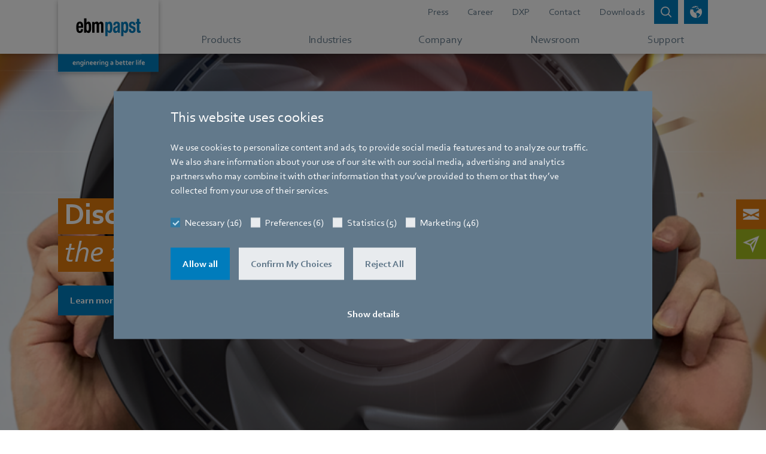

--- FILE ---
content_type: text/html;charset=utf-8
request_url: https://www.ebmpapst.com/in/en/home.html
body_size: 33258
content:

<!DOCTYPE HTML>






<html id="ebmpapst" lang="en" data-country="in" data-region="asia-pacific" data-site="ebm-papst">

  <head>
    
  <meta charset="UTF-8"/>
  <title>ebm-papst India – energy-saving fans from the world market leader – engineering a better life</title>

  
  <script defer="defer" type="text/javascript" src="/.rum/@adobe/helix-rum-js@%5E2/dist/rum-standalone.js"></script>
<link rel="canonical" href="https://www.ebmpapst.com/in/en/home.html"/>

  
    <link rel="alternate" hreflang="x-default" href="https://www.ebmpapst.com/de/en/home.html"/>
  

  
    <link rel="alternate" hreflang="de" href="https://www.ebmpapst.com/de/de/home.html"/>
  
    <link rel="alternate" hreflang="de-at" href="https://www.ebmpapst.com/at/de/home.html"/>
  
    <link rel="alternate" hreflang="de-ch" href="https://www.ebmpapst.com/ch/de/home.html"/>
  
    <link rel="alternate" hreflang="de-de" href="https://www.ebmpapst.com/de/de/home.html"/>
  
    <link rel="alternate" hreflang="en" href="https://www.ebmpapst.com/de/en/home.html"/>
  
    <link rel="alternate" hreflang="en-ae" href="https://www.ebmpapst.com/ae/en/home.html"/>
  
    <link rel="alternate" hreflang="en-at" href="https://www.ebmpapst.com/at/en/home.html"/>
  
    <link rel="alternate" hreflang="en-au" href="https://www.ebmpapst.com/au/en/home.html"/>
  
    <link rel="alternate" hreflang="en-cn" href="https://www.ebmpapst.com.cn/cn/en/home.html"/>
  
    <link rel="alternate" hreflang="en-de" href="https://www.ebmpapst.com/de/en/home.html"/>
  
    <link rel="alternate" hreflang="en-gb" href="https://www.ebmpapst.com/gb/en/home.html"/>
  
    <link rel="alternate" hreflang="en-in" href="https://www.ebmpapst.com/in/en/home.html"/>
  
    <link rel="alternate" hreflang="en-sg" href="https://www.ebmpapst.com/sg/en/home.html"/>
  
    <link rel="alternate" hreflang="en-us" href="https://www.ebmpapst.com/us/en/home.html"/>
  
    <link rel="alternate" hreflang="en-za" href="https://www.ebmpapst.com/za/en/home.html"/>
  
    <link rel="alternate" hreflang="es" href="https://www.ebmpapst.com/es/es/home.html"/>
  
    <link rel="alternate" hreflang="es-ar" href="https://www.ebmpapst.com/ar/es/home.html"/>
  
    <link rel="alternate" hreflang="es-es" href="https://www.ebmpapst.com/es/es/home.html"/>
  
    <link rel="alternate" hreflang="fr" href="https://www.ebmpapst.com/fr/fr/home.html"/>
  
    <link rel="alternate" hreflang="fr-ch" href="https://www.ebmpapst.com/ch/fr/home.html"/>
  
    <link rel="alternate" hreflang="fr-fr" href="https://www.ebmpapst.com/fr/fr/home.html"/>
  
    <link rel="alternate" hreflang="it" href="https://www.ebmpapst.com/it/it/home.html"/>
  
    <link rel="alternate" hreflang="it-it" href="https://www.ebmpapst.com/it/it/home.html"/>
  
    <link rel="alternate" hreflang="ja" href="https://www.ebmpapst.com/jp/ja/home.html"/>
  
    <link rel="alternate" hreflang="ja-jp" href="https://www.ebmpapst.com/jp/ja/home.html"/>
  
    <link rel="alternate" hreflang="ko" href="https://www.ebmpapst.com/kr/ko/home.html"/>
  
    <link rel="alternate" hreflang="ko-kr" href="https://www.ebmpapst.com/kr/ko/home.html"/>
  
    <link rel="alternate" hreflang="nl" href="https://www.ebmpapst.com/nl/nl/home.html"/>
  
    <link rel="alternate" hreflang="nl-nl" href="https://www.ebmpapst.com/nl/nl/home.html"/>
  
    <link rel="alternate" hreflang="pt" href="https://www.ebmpapst.com/pt/pt/home.html"/>
  
    <link rel="alternate" hreflang="pt-br" href="https://www.ebmpapst.com/br/pt/home.html"/>
  
    <link rel="alternate" hreflang="pt-pt" href="https://www.ebmpapst.com/pt/pt/home.html"/>
  
    <link rel="alternate" hreflang="ro" href="https://www.ebmpapst.com/ro/ro/home.html"/>
  
    <link rel="alternate" hreflang="ro-ro" href="https://www.ebmpapst.com/ro/ro/home.html"/>
  
    <link rel="alternate" hreflang="sl" href="https://www.ebmpapst.com/si/sl/home.html"/>
  
    <link rel="alternate" hreflang="sl-si" href="https://www.ebmpapst.com/si/sl/home.html"/>
  
    <link rel="alternate" hreflang="tr" href="https://www.ebmpapst.com/tr/tr/home.html"/>
  
    <link rel="alternate" hreflang="tr-tr" href="https://www.ebmpapst.com/tr/tr/home.html"/>
  
    <link rel="alternate" hreflang="zh" href="https://www.ebmpapst.com.cn/cn/zh/home.html"/>
  
    <link rel="alternate" hreflang="zh-cn" href="https://www.ebmpapst.com.cn/cn/zh/home.html"/>
  

  
  <meta http-equiv="Content-Security-Policy" content="child-src data: blob: https://www2.ebmpapst.com https://documentcloud.adobe.com https://www.outdooractive.com https://www.facebook.com vars.hotjar.com *.bing.com https://sketchfab.com *.matterport.com *.googleapis.com *.gstatic.com *.virtualearth.net *.googletagmanager.com *.corporate.tube *.youtube.com *.youtube-nocookie.com *.google.com *.cookiebot.com *.video-cdn.net *.bitmovin.com *.akamaihd.net *.google-analytics.com *.googleadservices.com *.doubleclick.net https://workforcenow.adp.com https://synerg.adp.com https://copilotstudio.microsoft.com/environments/9b7076ff-700a-e99e-b77f-cdfb6878105e/; default-src &#39;self&#39; https://search.ebmpapst.com https://search.ebmpapst.com.cn https://ecodesigns.ebmpapst.com https://viewlicense.adobe.io wss://socket.tidio.co/ https://api-v2.tidio.co https://sentry.tidio.co https://content.hotjar.io https://cdn.linkedin.oribi.io wss://*.hotjar.com *.hotjar.com *.curator.io *.bing.com https://atlas.microsoft.com *.googleapis.com *.gstatic.com https://cdn.trustedparts.com https://api.trustedparts.com https://dd.trustedparts.com *.virtualearth.net *.googletagmanager.com *.youtube.com *.youtube-nocookie.com *.google.com *.cookiebot.com *.video-cdn.net *.bitmovin.com *.akamaihd.net https://hm.baidu.com *.google-analytics.com *.googleadservices.com *.doubleclick.net in.hotjar.com vc.hotjar.io https://px.ads.linkedin.com https://workforcenow.adp.com https://synerg.adp.com https://bat.bing.net &#39;unsafe-inline&#39;; font-src * data:; img-src &#39;self&#39; data: blob: https://www.ebmpapst.com px.ads.linkedin.com data: *; media-src * blob:; script-src &#39;self&#39; https://www.outdooractive.com https://cdnjs.cloudflare.com/ajax/libs/OverlappingMarkerSpiderfier/1.0.3/oms.min.js https://documentcloud.adobe.com https://atlas.microsoft.com *.bing.com pi.pardot.com https://www2.ebmpapst.com https://hm.baidu.com connect.facebook.net cdn.trustedparts.com https://dd.trustedparts.com/tags.js *.googleapis.com static.hotjar.com script.hotjar.com code.tidio *.gstatic.com *.curator.io *.virtualearth.net *.googletagmanager.com snap.licdn.com *.youtube.com *.youtube-nocookie.com code.tidio.co widget-v4.tidiochat.com *.google.com *.cookiebot.com *.video-cdn.net *.bitmovin.com *.akamaihd.net *.google-analytics.com *.googleadservices.com *.doubleclick.net https://workforcenow.adp.com https://synerg.adp.com &#39;unsafe-eval&#39; &#39;unsafe-inline&#39; data: blob:;"/>
  <meta name="description" content="As the worldwide leader in fan innovation, ebm-papst has a range of around 20,000 different products, meaning it can provide the right solution for virtually any ventilation task. And if our range doesn&#39;t have what you are looking for, over 650 engineers and technicians are here to develop a new solution with you."/>
  <meta name="template" content="content-page"/>
  <link rel="icon" type="image/x-icon" href="/etc.clientlibs/ebmpapst/clientlibs/clientlib-site/resources/favicon/48_48.ico" size="48x48"/>
  <link rel="icon" type="image/svg+xml" href="/etc.clientlibs/ebmpapst/clientlibs/clientlib-site/resources/favicon/favicon.svg" size="any"/>

  <meta name="viewport" content="width=device-width, initial-scale=1.0"/>
  <meta name="format-detection" content="telephone=no"/>
  
  

  
  <meta property="og:title" content="ebm-papst India – energy-saving fans from the world market leader – engineering a better life"/>

  
  <meta property="og:description" content="As the worldwide leader in fan innovation, ebm-papst has a range of around 20,000 different products, meaning it can provide the right solution for virtually any ventilation task. And if our range doesn&#39;t have what you are looking for, over 650 engineers and technicians are here to develop a new solution with you."/>

  
  <meta property="og:image" content="https://www.ebmpapst.com/content/dam/ebm-papst/template/ebmpapst_logobox_claim_rgb.jpg"/>

  

  
    
    
<link rel="stylesheet" href="/etc.clientlibs/ebmpapst/clientlibs/clientlib-dependencies.lc-c2a08be0dd3134f135080516fe13ab2f-lc.min.css" type="text/css">




    
    
    
<link rel="stylesheet" href="/etc.clientlibs/ebmpapst/clientlibs/clientlib-site.lc-e90958cf9e8777fd0e7a90ab2d4c30e4-lc.min.css" type="text/css">





  
    
    

    

    
    
    

  

    
      <script>(function (w, d, s, l, i) {w[l] = w[l] || []; w[l].push({ 'gtm.start': new Date().getTime(), event: 'gtm.js' }); var f = d.getElementsByTagName(s)[0],j = d.createElement(s), dl = l != 'dataLayer' ? '&l=' + l : ''; j.async = true; j.defer = true; j.src ='https://www.googletagmanager.com/gtm.js?id=' + i + dl; f.parentNode.insertBefore(j, f);})(window, document, 'script', 'dataLayer', 'GTM-PVPM2XW');</script>
    
    
    <link rel="preconnect" href="https://www2.ebmpapst.com"/>
    <link rel="preconnect" href="https://pi.pardot.com"/>
    <link rel="apple-touch-icon" href="/etc.clientlibs/ebmpapst/clientlibs/clientlib-site/resources/favicon/192_192.png"/>
  </head>

  <body class="page basicpage">
    
    <!-- Google Tag Manager (noscript) -->
    <noscript><iframe src="https://www.googletagmanager.com/ns.html?id=GTM-PVPM2XW" height="0" width="0" style="display:none;visibility:hidden" aria-hidden="true"></iframe></noscript>
    <!-- End Google Tag Manager (noscript) -->

    
    <input type="hidden" id="currentPageUrl" value="/content/ebm-papst/asia-pacific/in/en/home"/>
    <input type="hidden" id="ebmpapst-solrSiteUrl" value="https://search.ebmpapst.com/solr/ebmpapst"/>
    <input type="hidden" id="ebmpapst-solrContentFragmentsUrl" value="https://search.ebmpapst.com/solr/contentfragments"/>
    <input type="hidden" id="ebmpapst-solrProductsUrl" value="https://search.ebmpapst.com/solr/products"/>
    <input type="hidden" id="ebmpapst-productImageAndFileDataBaseUrl" value="https://img.ebmpapst.com/products/"/>
    <input type="hidden" id="ebmpapst-productInstructionFileUrl" value="https://img.ebmpapst.com/products/manuals/"/>
    <input type="hidden" id="pdfviewer-clientid" value="9647a8f73b4349bc9565ee4e34c2454c"/>
    
    
      
	


<div class="aem-Grid aem-Grid--12 aem-Grid--default--12 ">
    
    <div class="header aem-GridColumn aem-GridColumn--default--12"><div class="fixed-top navigations-wrapper-top author-nav">
    <div class="search_flyout">


<div>
	<ebm-search-flyout role="search" search-path="/content/ebm-papst/asia-pacific/in/en/search-results" solr-url="https://search.ebmpapst.com/solr/ebmpapst" solr-collections="ebmpapst,products" i18n="{&#34;Overlay background for search bar&#34;:&#34;overlay background for search bar&#34;,&#34;Search whole site&#34;:&#34;Search whole site&#34;,&#34;Close search bar&#34;:&#34;close search bar&#34;,&#34;Insert search term&#34;:&#34;Insert search term&#34;,&#34;Search&#34;:&#34;Search whole site&#34;,&#34;Search whole site for&#34;:&#34;Search whole site for&#34;}"></ebm-search-flyout>
</div>
</div>

    <div class="language_picker"><div>
    <ebm-language-picker i18n="{&#34;LanguagePickerLabel&#34;:&#34;Choose your region, country and language&#34;,&#34;LanguagePickerApply&#34;:&#34;Apply&#34;,&#34;RegionLabel&#34;:&#34;Select Region&#34;,&#34;Possibility to select region, country and language for website&#34;:&#34;Possibility to select region, country and language for website&#34;,&#34;Server down, Please try again later&#34;:&#34;Server down, Please try again later&#34;,&#34;Close&#34;:&#34;Close&#34;,&#34;CountryLabel&#34;:&#34;Select Country&#34;,&#34;LanguageLabel&#34;:&#34;Select Language&#34;,&#34;Language picker&#34;:&#34;Language picker&#34;}" request-url="https://www.ebmpapst.com/content/ebm-papst/asia-pacific/in/en/home.html"></ebm-language-picker>
</div>
</div>

    <nav aria-label="Main Menu" class="navbar-main nav-flyout-root navbar-expand-md navbar-overflow-y navbar-light bg-white p-0">
        <div class="container">
            <div class="logo"><div class="navbar-brand">
    
        <a href="/in/en/home.html" aria-label="Back to home page">
            <picture>
                <source media="(min-width: 768px)" srcset="/content/dam/ebm-papst/template/ebmpapst_logobox_claim_2021_rgb.svg"/>
                <source media="(min-width: 280px)" srcset="/content/dam/ebm-papst/template/ebm-papst_logobox.svg"/>
                <img class="img-fluid" src="/content/dam/ebm-papst/template/ebmpapst_logobox_claim_2021_rgb.svg" alt="logo"/>
            </picture>
        </a>
     
</div>


</div>

            <div class="headerlinks header_links"><div class="navbar-meta d-md-flex justify-content-end text-right">
	
        <ul class="nav-meta navbar-nav position-static justify-content-end flex-grow-1 mr-auto">
			
				
					<li class="nav-item">
						
							<a class="nav-link" aria-label="Go to page about Press" href="/in/en/newsroom/news.html">Press</a>
						
						
					</li>
				
			
				
					<li class="nav-item">
						
						
							<a aria-label="Redirect to external page Career" target="_blank" class="nav-link" href="https://career.ebmpapst.com/en/home.html">Career</a>
						
					</li>
				
			
				
					<li class="nav-item">
						
						
							<a aria-label="Redirect to external page DXP" target="_blank" class="nav-link" href="https://www.ebmpapst.events/en">DXP</a>
						
					</li>
				
			
				
					<li class="nav-item">
						
							<a class="nav-link" aria-label="Go to page about Contact" href="/in/en/support/contact.html">Contact</a>
						
						
					</li>
				
			
				
					<li class="nav-item">
						
							<a class="nav-link" aria-label="Go to page about Downloads" href="/in/en/support/downloads.html">Downloads</a>
						
						
					</li>
				
			
		</ul>
	
	<button id="btn-search-clicked" class="btn btn-sm btn-primary icon-btn shadow-none icon-search " data-toggle="collapse" data-target="#searchFlyout, #searchBackdrop" aria-label="Open search bar" aria-expanded="false">
		<span class="icon-btn-tooltip" title="Search"></span>
	</button>
	<button id="btn-language-picker" class="btn btn-sm btn-primary icon-btn shadow-none icon-globe ml-2 " data-toggle="collapse" data-target=".multi-collapse" aria-controls="language-picker pickerBackdrop" aria-expanded="false" aria-label="open language picker">
		<span class="icon-btn-tooltip" title="Language picker"></span>
	</button>
	<button id="btn-navbar-toggler" class="btn btn-sm icon-btn navbar-toggler ml-2 collapsed" data-toggle="collapse" data-target="#navCollapse" aria-controls="navCollapse" aria-expanded="false" aria-label="Open main menu">
		<span class="icn-bar "></span>
		<span class="icn-bar "></span>
		<span class="icn-bar "></span>
	</button>
</div>
</div>

        </div>
        <div class="mainnavigation main_navigation">

    <div class="nav-main" data-highlight="ebm-papst India – engineering a better life">
        <div class="container clearfix">
            <div class="collapse navbar-collapse pb-9 pb-md-0" id="navCollapse">
                <div class="d-flex flex-column flex-grow-1">
                    <div class="navbar-nav">
                        <ul class="navbar-nav justify-content-around flex-grow-1 mr-md-auto">
                            
                                
                                    <li class="nav-item">
                                        <a class="nav-link listed-item listed-item-sm-down" href="/in/en/products.html" aria-label="Go to menu about Products" data-toggle="nav-flyout" data-flyout="6-products">
                                            <div class="flex-fill d-block text-nowrap pl-3 pl-md-0">
                                                Products
                                            </div>
                                        </a>
                                    </li>
                                
                                
                            
                                
                                    <li class="nav-item">
                                        <a class="nav-link listed-item listed-item-sm-down" href="/in/en/industries.html" aria-label="Go to menu about Industries" data-toggle="nav-flyout" data-flyout="6-industries">
                                            <div class="flex-fill d-block text-nowrap pl-3 pl-md-0">
                                                Industries
                                            </div>
                                        </a>
                                    </li>
                                
                                
                            
                                
                                    <li class="nav-item">
                                        <a class="nav-link listed-item listed-item-sm-down" href="/in/en/company.html" aria-label="Go to menu about Company" data-toggle="nav-flyout" data-flyout="6-company">
                                            <div class="flex-fill d-block text-nowrap pl-3 pl-md-0">
                                                Company
                                            </div>
                                        </a>
                                    </li>
                                
                                
                            
                                
                                    <li class="nav-item">
                                        <a class="nav-link listed-item listed-item-sm-down" href="/in/en/newsroom.html" aria-label="Go to menu about Newsroom" data-toggle="nav-flyout" data-flyout="6-newsroom">
                                            <div class="flex-fill d-block text-nowrap pl-3 pl-md-0">
                                                Newsroom
                                            </div>
                                        </a>
                                    </li>
                                
                                
                            
                                
                                    <li class="nav-item">
                                        <a class="nav-link listed-item listed-item-sm-down" href="/in/en/support.html" aria-label="Go to menu about Support" data-toggle="nav-flyout" data-flyout="6-support">
                                            <div class="flex-fill d-block text-nowrap pl-3 pl-md-0">
                                                Support
                                            </div>
                                        </a>
                                    </li>
                                
                                
                            
                        </ul>
                    </div>
                    <div class="d-md-none my-4">
                        
                            <ul class="nav-meta navbar-nav justify-content-end flex-grow-1 mr-auto">
                                
                                    
                                        <li class="nav-item">
                                            <a class="nav-link listed-item" aria-label="Header link goes to Press" href="/in/en/newsroom/news.html" role="button">
                                                <div class="flex-fill d-block pl-3 ">Press</div>
                                            </a>
                                        </li>
                                    
                                
                                    
                                        <li class="nav-item">
                                            <a target="_blank" class="nav-link listed-item" aria-label="Header link goes to Career" href="https://career.ebmpapst.com/en/home.html">
                                                <div class="flex-fill d-block pl-3 icon-ext-link">Career</div>
                                            </a>
                                        </li>
                                    
                                
                                    
                                        <li class="nav-item">
                                            <a target="_blank" class="nav-link listed-item" aria-label="Header link goes to DXP" href="https://www.ebmpapst.events/en.html">
                                                <div class="flex-fill d-block pl-3 icon-ext-link">DXP</div>
                                            </a>
                                        </li>
                                    
                                
                                    
                                        <li class="nav-item">
                                            <a class="nav-link listed-item" aria-label="Header link goes to Contact" href="/in/en/support/contact.html" role="button">
                                                <div class="flex-fill d-block pl-3 ">Contact</div>
                                            </a>
                                        </li>
                                    
                                
                                    
                                        <li class="nav-item">
                                            <a class="nav-link listed-item" aria-label="Header link goes to Downloads" href="/in/en/support/downloads.html" role="button">
                                                <div class="flex-fill d-block pl-3 ">Downloads</div>
                                            </a>
                                        </li>
                                    
                                
                            </ul>
                        
                    </div>
                </div>
            </div>
        </div>
    </div>
    
    		
			
    
    
    
    		
			
    
    
    
    		
			
    
    
    
    
   
			
			
    
    
    
    
   
	

    
        <div data-flyout-parent="6-products" data-flyout="7-compact-fans" id="flyout-6-products-7-compact-fans" class="nav-flyout nav-flyout-sub">
            <div class="container pb-9 pb-md-0">
                <button aria-label="Close navigation menu" class="close btn-secondary btn-sm icon-btn d-none d-md-block shadow-none ml-3" data-toggle="nav-flyout"></button>
                <div class="navbar align-items-end px-0 pt-4 pb-3">
                    <div class="flex-grow-1 flex-shrink-0" style="flex-basis:0%;">
                        
                            <div class="d-inline-block">
                                <button aria-label="Go back to previous navigation page" data-toggle="nav-flyout" class="navigationFlyoutBackButton icon-left icon-pre">Back</button>
                                <span class="px-2">|</span>
                            </div>
                        
                        
                        <span>Compact fans</span>
                    </div>
                </div>
                <div class="row">
                    
                        <div class="col-12 col-lg-8 mb-2">
                            <!--  these cols necessary, when teaser column ('aside') is used, else 'col-12 mb-2' -->
                            <div class="row">
                                <div class="col-12 mb-3">
                                    <a href="/in/en/products/compact-fans.html" aria-label="Go to page about Overview of compact fans" class="nav-title nav-title-background">Overview of compact fans</a>
                                </div>
                                <div class="col-12">
                                    <!-- 'listed-items-2-in-row'-class necessary, when teaser column ('aside') is used, else we suggest to use 'listed-items-3-in-row' -->
                                    <div class="listed-items listed-items-2-in-row d-flex flex-wrap align-items-start align-content-start">
                                        
                                            
                                            
                                            
                                                
                                                
                                                    <a class="listed-item " aria-label="Go to page about Compact axial fans" href="/in/en/products/compact-fans/axial-compact-fans.html">
                                                        
                                                            <div class="visual-wrapper d-md-block ">
                                                                
                                                                    <picture class="lozad img-fluid" style="display: block; min-height: 1rem" data-iesrc="/content/dam/ebm-papst/products/compact-fans/axial-compact-fans/AxiEco-200.png" data-alt="AxiEco 200">
                                                                        <source media="(min-width: 768px)" srcset="/content/dam/ebm-papst/products/compact-fans/axial-compact-fans/AxiEco-200.80.80.center.false.png"/>
                                                                        <source media="(min-width: 300px)" srcset="/content/dam/ebm-papst/products/compact-fans/axial-compact-fans/AxiEco-200.60.60.center.false.png"/>
                                                                        <img src="/content/dam/ebm-papst/products/compact-fans/axial-compact-fans/AxiEco-200.png" alt="AxiEco 200"/>
                                                                    </picture>
                                                                
                                                                
                                                            </div>
                                                        
                                                        <div class="flex-fill d-block px-2 py-2 ">
                                                            Compact axial fans
                                                        </div>
                                                    </a>
                                                
                                            
                                        
                                            
                                            
                                            
                                                
                                                
                                                    <a class="listed-item " aria-label="Go to page about Compact centrifugal fans" href="/in/en/products/compact-fans/centrifugal-compact-fans.html">
                                                        
                                                            <div class="visual-wrapper d-md-block ">
                                                                
                                                                    <picture class="lozad img-fluid" style="display: block; min-height: 1rem" data-iesrc="/content/dam/ebm-papst/products/compact-fans/centrifugal-compact-fans/radical-dc-product-feature.png" data-alt="Radical DC">
                                                                        <source media="(min-width: 768px)" srcset="/content/dam/ebm-papst/products/compact-fans/centrifugal-compact-fans/radical-dc-product-feature.80.80.center.false.png"/>
                                                                        <source media="(min-width: 300px)" srcset="/content/dam/ebm-papst/products/compact-fans/centrifugal-compact-fans/radical-dc-product-feature.60.60.center.false.png"/>
                                                                        <img src="/content/dam/ebm-papst/products/compact-fans/centrifugal-compact-fans/radical-dc-product-feature.png" alt="Radical DC"/>
                                                                    </picture>
                                                                
                                                                
                                                            </div>
                                                        
                                                        <div class="flex-fill d-block px-2 py-2 ">
                                                            Compact centrifugal fans
                                                        </div>
                                                    </a>
                                                
                                            
                                        
                                    </div>
                                </div>
                            </div>
                        </div>
                        <aside class="col-lg-4 justify-content-center nav-flyout-aside">
                            <div class="card-deck">
                                <div class="card backgroundcolor-yellow text-white card-img-isolated ">
                                    
                                        
                                            <a class="card-linked card-img-wrapper" aria-label="Teaser entry links to Need data center cooling for the AI age?" href="/in/en/campaigns/industry-campaigns/data-center.html">
                                                <div class="card-img-top d-flex h-100 align-items-center">
                                                    
                                                        <picture class="lozad img-fluid" style="display: block; min-height: 1rem" data-iesrc="/content/dam/ebm-papst/campaigns/industry-campaigns/data-center/data-center-cover-image.jpeg" data-alt="Data center cover image">
                                                            <source media="(min-width: 768px)" srcset="/content/dam/ebm-papst/campaigns/industry-campaigns/data-center/data-center-cover-image.342.140.center.false.jpeg"/>
                                                            <source media="(min-width: 400px)" srcset="/content/dam/ebm-papst/campaigns/industry-campaigns/data-center/data-center-cover-image.442.140.center.false.jpeg"/>
                                                            <source media="(min-width: 300px)" srcset="/content/dam/ebm-papst/campaigns/industry-campaigns/data-center/data-center-cover-image.342.140.center.false.jpeg"/>
                                                            <img src="/content/dam/ebm-papst/campaigns/industry-campaigns/data-center/data-center-cover-image.jpeg" alt="DiaForce 40 and RVE45"/>
                                                        </picture>
                                                    
                                                    
                                                </div>
                                            </a>
                                        
                                        
                                    
                                    
                                        <div class="card-body-wrapper">
                                            
                                                <a href="/in/en/campaigns/industry-campaigns/data-center.html" class="card-linked" aria-label="Go to page about Need data center cooling for the AI age?">
                                                    <div class="card-body card-body-short">
                                                        
                                                            <p class="card-flagline line-height-sm">Need data center cooling for the AI age?</p>
                                                        
                                                        
                                                            <span class="h5 card-title icon-more ellipsis-3-lines">
                                                                Explore in-row, RDHx and more solutions from ebm‑papst. </span>
                                                        
                                                    </div>
                                                </a>
                                            
                                            
                                        </div>
                                    
                                </div>
                                
                                    <div class="card backgroundcolor-light-green text-white card-teaser-no-img">
                                        <div class="card-body-wrapper">
                                            
                                                <a href="/in/en/campaigns/product-campaigns/compact-fans/diaforce.html" class="card-linked" aria-label="Go to page about The new DiaForce diagonal compact fans.">
                                                    <div class="card-body card-body-short">
                                                        
                                                            <p class="card-flagline line-height-sm">The new DiaForce diagonal compact fans.</p>
                                                        
                                                        
                                                            <span class="h5 card-title icon-more ellipsis-3-lines">
                                                                Force that can hardly be restrained</span>
                                                        
                                                    </div>
                                                </a>
                                            
                                            
                                        </div>
                                    </div>
                                
                            </div>
                        </aside>
                    
                    
                </div>
            </div>
        </div>
    
   
			
			
    
    
    
    
   
			
			
    
    
    
    
   
			
			
    
    
    
    
   
			
			
    
    
    
    		
			
    
    
    
    
   
			
			
    
    
    
    
   
			
			
    
    
    
    
   
			
			
    
    
    
    
   
			
			
    
    
    
    
   
			
			
    
    
    
    
   
			
			
    
    
    
    
   
			
			
    
    
    
    
   
	

    
        <div data-flyout-parent="6-products" data-flyout="7-blowers" id="flyout-6-products-7-blowers" class="nav-flyout nav-flyout-sub">
            <div class="container pb-9 pb-md-0">
                <button aria-label="Close navigation menu" class="close btn-secondary btn-sm icon-btn d-none d-md-block shadow-none ml-3" data-toggle="nav-flyout"></button>
                <div class="navbar align-items-end px-0 pt-4 pb-3">
                    <div class="flex-grow-1 flex-shrink-0" style="flex-basis:0%;">
                        
                            <div class="d-inline-block">
                                <button aria-label="Go back to previous navigation page" data-toggle="nav-flyout" class="navigationFlyoutBackButton icon-left icon-pre">Back</button>
                                <span class="px-2">|</span>
                            </div>
                        
                        
                        <span>Blowers</span>
                    </div>
                </div>
                <div class="row">
                    
                        <div class="col-12 col-lg-8 mb-2">
                            <!--  these cols necessary, when teaser column ('aside') is used, else 'col-12 mb-2' -->
                            <div class="row">
                                <div class="col-12 mb-3">
                                    <a href="/in/en/products/blowers.html" aria-label="Go to page about Overview of blowers" class="nav-title nav-title-background">Overview of blowers</a>
                                </div>
                                <div class="col-12">
                                    <!-- 'listed-items-2-in-row'-class necessary, when teaser column ('aside') is used, else we suggest to use 'listed-items-3-in-row' -->
                                    <div class="listed-items listed-items-2-in-row d-flex flex-wrap align-items-start align-content-start">
                                        
                                            
                                            
                                            
                                                
                                                
                                                    <a class="listed-item " aria-label="Go to page about Gas blowers" href="/in/en/products/blowers/gas-blowers.html">
                                                        
                                                            <div class="visual-wrapper d-md-block ">
                                                                
                                                                    <picture class="lozad img-fluid" style="display: block; min-height: 1rem" data-iesrc="/content/dam/ebm-papst/products/blowers/gas-blowers/gas-blowers.png" data-alt="gas blowers">
                                                                        <source media="(min-width: 768px)" srcset="/content/dam/ebm-papst/products/blowers/gas-blowers/gas-blowers.80.80.center.false.png"/>
                                                                        <source media="(min-width: 300px)" srcset="/content/dam/ebm-papst/products/blowers/gas-blowers/gas-blowers.60.60.center.false.png"/>
                                                                        <img src="/content/dam/ebm-papst/products/blowers/gas-blowers/gas-blowers.png" alt="gas blowers"/>
                                                                    </picture>
                                                                
                                                                
                                                            </div>
                                                        
                                                        <div class="flex-fill d-block px-2 py-2 ">
                                                            Gas blowers
                                                        </div>
                                                    </a>
                                                
                                            
                                        
                                            
                                            
                                            
                                                
                                                
                                                    <a class="listed-item " aria-label="Go to page about Blowers for blue flame burners" href="/in/en/products/blowers/blowers-for-blue-flame-burners.html">
                                                        
                                                            <div class="visual-wrapper d-md-block ">
                                                                
                                                                    <picture class="lozad img-fluid" style="display: block; min-height: 1rem" data-iesrc="/content/dam/ebm-papst/products/blowers/blowers-for-blueflameburner/blowers-for-blue-flame-burners.png" data-alt="blowers for blue flame burners">
                                                                        <source media="(min-width: 768px)" srcset="/content/dam/ebm-papst/products/blowers/blowers-for-blueflameburner/blowers-for-blue-flame-burners.80.80.center.false.png"/>
                                                                        <source media="(min-width: 300px)" srcset="/content/dam/ebm-papst/products/blowers/blowers-for-blueflameburner/blowers-for-blue-flame-burners.60.60.center.false.png"/>
                                                                        <img src="/content/dam/ebm-papst/products/blowers/blowers-for-blueflameburner/blowers-for-blue-flame-burners.png" alt="blowers for blue flame burners"/>
                                                                    </picture>
                                                                
                                                                
                                                            </div>
                                                        
                                                        <div class="flex-fill d-block px-2 py-2 ">
                                                            Blowers for blue flame burners
                                                        </div>
                                                    </a>
                                                
                                            
                                        
                                            
                                            
                                            
                                                
                                                
                                                    <a class="listed-item " aria-label="Go to page about Circulation blowers" href="/in/en/products/blowers/circulation-blower.html">
                                                        
                                                            <div class="visual-wrapper d-md-block ">
                                                                
                                                                    <picture class="lozad img-fluid" style="display: block; min-height: 1rem" data-iesrc="/content/dam/ebm-papst/products/blowers/circulation-blowers/circulation-blowers.png" data-alt="circulation blowers">
                                                                        <source media="(min-width: 768px)" srcset="/content/dam/ebm-papst/products/blowers/circulation-blowers/circulation-blowers.80.80.center.false.png"/>
                                                                        <source media="(min-width: 300px)" srcset="/content/dam/ebm-papst/products/blowers/circulation-blowers/circulation-blowers.60.60.center.false.png"/>
                                                                        <img src="/content/dam/ebm-papst/products/blowers/circulation-blowers/circulation-blowers.png" alt="circulation blowers"/>
                                                                    </picture>
                                                                
                                                                
                                                            </div>
                                                        
                                                        <div class="flex-fill d-block px-2 py-2 ">
                                                            Circulation blowers
                                                        </div>
                                                    </a>
                                                
                                            
                                        
                                            
                                            
                                            
                                                
                                                
                                                    <a class="listed-item " aria-label="Go to page about Process air blowers" href="/in/en/products/blowers/process-air-blowers.html">
                                                        
                                                            <div class="visual-wrapper d-md-block ">
                                                                
                                                                    <picture class="lozad img-fluid" style="display: block; min-height: 1rem" data-iesrc="/content/dam/ebm-papst/products/blowers/process-air-blowers/process-air-blowers.png" data-alt="process air blowers">
                                                                        <source media="(min-width: 768px)" srcset="/content/dam/ebm-papst/products/blowers/process-air-blowers/process-air-blowers.80.80.center.false.png"/>
                                                                        <source media="(min-width: 300px)" srcset="/content/dam/ebm-papst/products/blowers/process-air-blowers/process-air-blowers.60.60.center.false.png"/>
                                                                        <img src="/content/dam/ebm-papst/products/blowers/process-air-blowers/process-air-blowers.png" alt="process air blowers"/>
                                                                    </picture>
                                                                
                                                                
                                                            </div>
                                                        
                                                        <div class="flex-fill d-block px-2 py-2 ">
                                                            Process air blowers
                                                        </div>
                                                    </a>
                                                
                                            
                                        
                                            
                                            
                                            
                                                
                                                
                                                    <a class="listed-item " aria-label="Go to page about Blowers for solid-fuel burners" href="/in/en/products/blowers/blowers-for-solid-fuel-burners.html">
                                                        
                                                            <div class="visual-wrapper d-md-block ">
                                                                
                                                                    <picture class="lozad img-fluid" style="display: block; min-height: 1rem" data-iesrc="/content/dam/ebm-papst/products/blowers/blowers-for-solid-fuel-burners/blowers-for-solid-fuel-burners.png" data-alt="blowers for solid fuel burners">
                                                                        <source media="(min-width: 768px)" srcset="/content/dam/ebm-papst/products/blowers/blowers-for-solid-fuel-burners/blowers-for-solid-fuel-burners.80.80.center.false.png"/>
                                                                        <source media="(min-width: 300px)" srcset="/content/dam/ebm-papst/products/blowers/blowers-for-solid-fuel-burners/blowers-for-solid-fuel-burners.60.60.center.false.png"/>
                                                                        <img src="/content/dam/ebm-papst/products/blowers/blowers-for-solid-fuel-burners/blowers-for-solid-fuel-burners.png" alt="blowers for solid fuel burners"/>
                                                                    </picture>
                                                                
                                                                
                                                            </div>
                                                        
                                                        <div class="flex-fill d-block px-2 py-2 ">
                                                            Blowers for solid-fuel burners
                                                        </div>
                                                    </a>
                                                
                                            
                                        
                                            
                                            
                                            
                                                
                                                
                                                    <a class="listed-item " aria-label="Go to page about Blowers for fuel cells" href="/in/en/products/blowers/blowers-for-fuel-cell.html">
                                                        
                                                            <div class="visual-wrapper d-md-block ">
                                                                
                                                                    <picture class="lozad img-fluid" style="display: block; min-height: 1rem" data-iesrc="/content/dam/ebm-papst/products/blowers/blowers-for-fuel-cell/blowers-for-fuel-cells.png" data-alt="blowers for fuel cells">
                                                                        <source media="(min-width: 768px)" srcset="/content/dam/ebm-papst/products/blowers/blowers-for-fuel-cell/blowers-for-fuel-cells.80.80.center.false.png"/>
                                                                        <source media="(min-width: 300px)" srcset="/content/dam/ebm-papst/products/blowers/blowers-for-fuel-cell/blowers-for-fuel-cells.60.60.center.false.png"/>
                                                                        <img src="/content/dam/ebm-papst/products/blowers/blowers-for-fuel-cell/blowers-for-fuel-cells.png" alt="blowers for fuel cells"/>
                                                                    </picture>
                                                                
                                                                
                                                            </div>
                                                        
                                                        <div class="flex-fill d-block px-2 py-2 ">
                                                            Blowers for fuel cells
                                                        </div>
                                                    </a>
                                                
                                            
                                        
                                            
                                            
                                            
                                                
                                                
                                                    <a class="listed-item " aria-label="Go to page about Exhaust blowers" href="/in/en/products/blowers/exhaust-blowers.html">
                                                        
                                                            <div class="visual-wrapper d-md-block ">
                                                                
                                                                    <picture class="lozad img-fluid" style="display: block; min-height: 1rem" data-iesrc="/content/dam/ebm-papst/products/blowers/exhaust-blowers/exhaust-blowers.png" data-alt="exhaust blowers">
                                                                        <source media="(min-width: 768px)" srcset="/content/dam/ebm-papst/products/blowers/exhaust-blowers/exhaust-blowers.80.80.center.false.png"/>
                                                                        <source media="(min-width: 300px)" srcset="/content/dam/ebm-papst/products/blowers/exhaust-blowers/exhaust-blowers.60.60.center.false.png"/>
                                                                        <img src="/content/dam/ebm-papst/products/blowers/exhaust-blowers/exhaust-blowers.png" alt="exhaust blowers"/>
                                                                    </picture>
                                                                
                                                                
                                                            </div>
                                                        
                                                        <div class="flex-fill d-block px-2 py-2 ">
                                                            Exhaust blowers
                                                        </div>
                                                    </a>
                                                
                                            
                                        
                                            
                                            
                                            
                                                
                                                
                                                    <a class="listed-item " aria-label="Go to page about Drying blowers" href="/in/en/products/blowers/drying-fans.html">
                                                        
                                                            <div class="visual-wrapper d-md-block ">
                                                                
                                                                    <picture class="lozad img-fluid" style="display: block; min-height: 1rem" data-iesrc="/content/dam/ebm-papst/products/blowers/drying-fans/drying-fans.png" data-alt="drying fans">
                                                                        <source media="(min-width: 768px)" srcset="/content/dam/ebm-papst/products/blowers/drying-fans/drying-fans.80.80.center.false.png"/>
                                                                        <source media="(min-width: 300px)" srcset="/content/dam/ebm-papst/products/blowers/drying-fans/drying-fans.60.60.center.false.png"/>
                                                                        <img src="/content/dam/ebm-papst/products/blowers/drying-fans/drying-fans.png" alt="drying fans"/>
                                                                    </picture>
                                                                
                                                                
                                                            </div>
                                                        
                                                        <div class="flex-fill d-block px-2 py-2 ">
                                                            Drying blowers
                                                        </div>
                                                    </a>
                                                
                                            
                                        
                                    </div>
                                </div>
                            </div>
                        </div>
                        <aside class="col-lg-4 justify-content-center nav-flyout-aside">
                            <div class="card-deck">
                                <div class="card backgroundcolor-yellow text-white card-img-isolated ">
                                    
                                        
                                            <a class="card-linked card-img-wrapper" aria-label="Teaser entry links to The new RadiPac" href="/in/en/campaigns/product-campaigns/centrifugal-fans/radipac.html">
                                                <div class="card-img-top d-flex h-100 align-items-center">
                                                    
                                                        <picture class="lozad img-fluid" style="display: block; min-height: 1rem" data-iesrc="/content/dam/ebm-papst/news/2025/amca-certification/Image_2_ebm-papst_RadiPacC.jpg" data-alt="RadiPac">
                                                            <source media="(min-width: 768px)" srcset="/content/dam/ebm-papst/news/2025/amca-certification/Image_2_ebm-papst_RadiPacC.342.140.center.false.jpg"/>
                                                            <source media="(min-width: 400px)" srcset="/content/dam/ebm-papst/news/2025/amca-certification/Image_2_ebm-papst_RadiPacC.442.140.center.false.jpg"/>
                                                            <source media="(min-width: 300px)" srcset="/content/dam/ebm-papst/news/2025/amca-certification/Image_2_ebm-papst_RadiPacC.342.140.center.false.jpg"/>
                                                            <img src="/content/dam/ebm-papst/news/2025/amca-certification/Image_2_ebm-papst_RadiPacC.jpg" alt="gas blowers"/>
                                                        </picture>
                                                    
                                                    
                                                </div>
                                            </a>
                                        
                                        
                                    
                                    
                                        <div class="card-body-wrapper">
                                            
                                                <a href="/in/en/campaigns/product-campaigns/centrifugal-fans/radipac.html" class="card-linked" aria-label="Go to page about The new RadiPac">
                                                    <div class="card-body card-body-short">
                                                        
                                                            <p class="card-flagline line-height-sm">The new RadiPac</p>
                                                        
                                                        
                                                            <span class="h5 card-title icon-more ellipsis-3-lines">
                                                                Whichever way you turn it: Benchmark. The RadiPac &gt;</span>
                                                        
                                                    </div>
                                                </a>
                                            
                                            
                                        </div>
                                    
                                </div>
                                
                                    <div class="card backgroundcolor-blue text-white card-teaser-no-img">
                                        <div class="card-body-wrapper">
                                            
                                                <a href="/in/en/products/nexaira.html" class="card-linked" aria-label="Go to page about NEXAIRA">
                                                    <div class="card-body card-body-short">
                                                        
                                                            <p class="card-flagline line-height-sm">NEXAIRA</p>
                                                        
                                                        
                                                            <span class="h5 card-title icon-more ellipsis-3-lines">
                                                                The next Era of Air, Heating and Cooling Technology</span>
                                                        
                                                    </div>
                                                </a>
                                            
                                            
                                        </div>
                                    </div>
                                
                            </div>
                        </aside>
                    
                    
                </div>
            </div>
        </div>
    
   
			
			
    
    
    
    
   
			
			
    
    
    
    		
			
    
    
    
    
   
			
			
    
    
    
    		
			
    
    
    
    
   
			
			
    
    
    
    
   
			
			
    
    
    
    
   
			
			
    
    
    
    
   
			
			
    
    
    
    
   
			
			
    
    
    
    
   
			
			
    
    
    
    
   
			
			
    
    
    
    
   
			
			
    
    
    
    
   
			
			
    
    
    
    
   
			
			
    
    
    
    
   
			
			
    
    
    
    
   
			
			
    
    
    
    
   
			
			
    
    
    
    
   
			
			
    
    
    
    		
			
    
    
    
    
   
			
			
    
    
    
    
   
	

    
        <div data-flyout-parent="8-approved-controllers" data-flyout="9-Siemens" id="flyout-8-approved-controllers-9-Siemens" class="nav-flyout nav-flyout-sub">
            <div class="container pb-9 pb-md-0">
                <button aria-label="Close navigation menu" class="close btn-secondary btn-sm icon-btn d-none d-md-block shadow-none ml-3" data-toggle="nav-flyout"></button>
                <div class="navbar align-items-end px-0 pt-4 pb-3">
                    <div class="flex-grow-1 flex-shrink-0" style="flex-basis:0%;">
                        
                            <div class="d-inline-block">
                                <button aria-label="Go back to previous navigation page" data-toggle="nav-flyout" class="navigationFlyoutBackButton icon-left icon-pre">Back</button>
                                <span class="px-2">|</span>
                            </div>
                        
                        
                        <span>Siemens</span>
                    </div>
                </div>
                <div class="row">
                    
                    
                        <div class="col-12 mb-2">
                            <div class="row">
                                <div class="col-12 col-md-10 col-lg-8 mb-3">
                                    
                                        <a href="/in/en/products/control-electronics/approved-controllers/Siemens.html" aria-label="Go to page about Siemens" class="nav-title nav-title-background">Siemens</a>
                                    
                                    
                                </div>
                                <div class="col-12">
                                    <div class="listed-items listed-items-3-in-row d-flex flex-wrap align-items-start align-content-start">
                                        
                                            
                                            
                                            
                                                
                                                
                                                    <a class="listed-item " aria-label="Go to page about Siemens Building Technology Controller" href="/in/en/products/control-electronics/approved-controllers/Siemens/siemens-building-technology-controller.html">
                                                        
                                                            <div class="visual-wrapper d-md-block ">
                                                                
                                                                    <picture class="lozad img-fluid" style="display: block; min-height: 1rem" data-iesrc="/content/dam/ebm-papst/products/electronics/approved-controllers/SIEMENS_1.jpg" data-alt="Approved Controller">
                                                                        <source media="(min-width: 768px)" srcset="/content/dam/ebm-papst/products/electronics/approved-controllers/SIEMENS_1.80.80.center.false.jpg"/>
                                                                        <source media="(min-width: 300px)" srcset="/content/dam/ebm-papst/products/electronics/approved-controllers/SIEMENS_1.60.60.center.false.jpg"/>
                                                                        <img src="/content/dam/ebm-papst/products/electronics/approved-controllers/SIEMENS_1.jpg" alt="Approved Controller"/>
                                                                    </picture>
                                                                
                                                                
                                                            </div>
                                                        
                                                        <div class="flex-fill d-block px-2 py-2 ">
                                                            Siemens Building Technology Controller
                                                        </div>
                                                    </a>
                                                
                                            
                                        
                                            
                                            
                                            
                                                
                                                
                                                    <a class="listed-item " aria-label="Go to page about Siemens Factory Automation Controller" href="/in/en/products/control-electronics/approved-controllers/Siemens/siemens-factory-automation-controller.html">
                                                        
                                                            <div class="visual-wrapper d-md-block ">
                                                                
                                                                    <picture class="lozad img-fluid" style="display: block; min-height: 1rem" data-iesrc="/content/dam/ebm-papst/products/electronics/approved-controllers/SIEMENS_2_1.jpg" data-alt="Approved Controller">
                                                                        <source media="(min-width: 768px)" srcset="/content/dam/ebm-papst/products/electronics/approved-controllers/SIEMENS_2_1.80.80.center.false.jpg"/>
                                                                        <source media="(min-width: 300px)" srcset="/content/dam/ebm-papst/products/electronics/approved-controllers/SIEMENS_2_1.60.60.center.false.jpg"/>
                                                                        <img src="/content/dam/ebm-papst/products/electronics/approved-controllers/SIEMENS_2_1.jpg" alt="Approved Controller"/>
                                                                    </picture>
                                                                
                                                                
                                                            </div>
                                                        
                                                        <div class="flex-fill d-block px-2 py-2 ">
                                                            Siemens Factory Automation Controller
                                                        </div>
                                                    </a>
                                                
                                            
                                        
                                    </div>
                                </div>
                            </div>
                        </div>
                    
                </div>
            </div>
        </div>
    
   
			
			
    
    
    
    
   
			
			
    
    
    
    
   
			
			
    
    
    
    
   
			
			
    
    
    
    
   
			
			
    
    
    
    
   
	

    
        <div data-flyout-parent="7-control-electronics" data-flyout="8-approved-controllers" id="flyout-7-control-electronics-8-approved-controllers" class="nav-flyout nav-flyout-sub">
            <div class="container pb-9 pb-md-0">
                <button aria-label="Close navigation menu" class="close btn-secondary btn-sm icon-btn d-none d-md-block shadow-none ml-3" data-toggle="nav-flyout"></button>
                <div class="navbar align-items-end px-0 pt-4 pb-3">
                    <div class="flex-grow-1 flex-shrink-0" style="flex-basis:0%;">
                        
                            <div class="d-inline-block">
                                <button aria-label="Go back to previous navigation page" data-toggle="nav-flyout" class="navigationFlyoutBackButton icon-left icon-pre">Back</button>
                                <span class="px-2">|</span>
                            </div>
                        
                        
                        <span>Approved Controllers</span>
                    </div>
                </div>
                <div class="row">
                    
                        <div class="col-12 col-lg-8 mb-2">
                            <!--  these cols necessary, when teaser column ('aside') is used, else 'col-12 mb-2' -->
                            <div class="row">
                                <div class="col-12 mb-3">
                                    <a href="/in/en/products/control-electronics/approved-controllers.html" aria-label="Go to page about External “Third-Party” open-loop and closed-loop control devices" class="nav-title nav-title-background">External “Third-Party” open-loop and closed-loop control devices</a>
                                </div>
                                <div class="col-12">
                                    <!-- 'listed-items-2-in-row'-class necessary, when teaser column ('aside') is used, else we suggest to use 'listed-items-3-in-row' -->
                                    <div class="listed-items listed-items-2-in-row d-flex flex-wrap align-items-start align-content-start">
                                        
                                            
                                            
                                            
                                                
                                                
                                                    <a class="listed-item " aria-label="Go to page about Arthur Grillo" href="/in/en/products/control-electronics/approved-controllers/arthur-grillo.html">
                                                        
                                                            <div class="visual-wrapper d-md-block ">
                                                                
                                                                    <picture class="lozad img-fluid" style="display: block; min-height: 1rem" data-iesrc="/content/dam/ebm-papst/products/electronics/approved-controllers/Arthur_Grillo.png" data-alt="Arthur_Grillo">
                                                                        <source media="(min-width: 768px)" srcset="/content/dam/ebm-papst/products/electronics/approved-controllers/Arthur_Grillo.80.80.center.false.png"/>
                                                                        <source media="(min-width: 300px)" srcset="/content/dam/ebm-papst/products/electronics/approved-controllers/Arthur_Grillo.60.60.center.false.png"/>
                                                                        <img src="/content/dam/ebm-papst/products/electronics/approved-controllers/Arthur_Grillo.png" alt="Arthur_Grillo"/>
                                                                    </picture>
                                                                
                                                                
                                                            </div>
                                                        
                                                        <div class="flex-fill d-block px-2 py-2 ">
                                                            Arthur Grillo
                                                        </div>
                                                    </a>
                                                
                                            
                                        
                                            
                                            
                                            
                                                
                                                
                                                    <a class="listed-item " aria-label="Go to page about BACnet Gateway" href="/in/en/products/control-electronics/approved-controllers/BACnet-gateway.html">
                                                        
                                                            <div class="visual-wrapper d-md-block ">
                                                                
                                                                    <picture class="lozad img-fluid" style="display: block; min-height: 1rem" data-iesrc="/content/dam/ebm-papst/products/electronics/approved-controllers/BACnet-Gateway.png" data-alt="Approved Controller">
                                                                        <source media="(min-width: 768px)" srcset="/content/dam/ebm-papst/products/electronics/approved-controllers/BACnet-Gateway.80.80.center.false.png"/>
                                                                        <source media="(min-width: 300px)" srcset="/content/dam/ebm-papst/products/electronics/approved-controllers/BACnet-Gateway.60.60.center.false.png"/>
                                                                        <img src="/content/dam/ebm-papst/products/electronics/approved-controllers/BACnet-Gateway.png" alt="Approved Controller"/>
                                                                    </picture>
                                                                
                                                                
                                                            </div>
                                                        
                                                        <div class="flex-fill d-block px-2 py-2 ">
                                                            BACnet Gateway
                                                        </div>
                                                    </a>
                                                
                                            
                                        
                                            
                                            
                                            
                                                
                                                
                                                    <a class="listed-item " aria-label="Go to page about Belimo" href="/in/en/products/control-electronics/approved-controllers/Belimo.html">
                                                        
                                                            <div class="visual-wrapper d-md-block ">
                                                                
                                                                    <picture class="lozad img-fluid" style="display: block; min-height: 1rem" data-iesrc="/content/dam/ebm-papst/products/electronics/approved-controllers/Belimo.png" data-alt="Approved Controller">
                                                                        <source media="(min-width: 768px)" srcset="/content/dam/ebm-papst/products/electronics/approved-controllers/Belimo.80.80.center.false.png"/>
                                                                        <source media="(min-width: 300px)" srcset="/content/dam/ebm-papst/products/electronics/approved-controllers/Belimo.60.60.center.false.png"/>
                                                                        <img src="/content/dam/ebm-papst/products/electronics/approved-controllers/Belimo.png" alt="Approved Controller"/>
                                                                    </picture>
                                                                
                                                                
                                                            </div>
                                                        
                                                        <div class="flex-fill d-block px-2 py-2 ">
                                                            Belimo
                                                        </div>
                                                    </a>
                                                
                                            
                                        
                                            
                                            
                                            
                                                
                                                
                                                    <a class="listed-item " aria-label="Go to page about CAREL" href="/in/en/products/control-electronics/approved-controllers/CAREL.html">
                                                        
                                                            <div class="visual-wrapper d-md-block ">
                                                                
                                                                    <picture class="lozad img-fluid" style="display: block; min-height: 1rem" data-iesrc="/content/dam/ebm-papst/products/electronics/approved-controllers/Carel.png" data-alt="Approved Controller">
                                                                        <source media="(min-width: 768px)" srcset="/content/dam/ebm-papst/products/electronics/approved-controllers/Carel.80.80.center.false.png"/>
                                                                        <source media="(min-width: 300px)" srcset="/content/dam/ebm-papst/products/electronics/approved-controllers/Carel.60.60.center.false.png"/>
                                                                        <img src="/content/dam/ebm-papst/products/electronics/approved-controllers/Carel.png" alt="Approved Controller"/>
                                                                    </picture>
                                                                
                                                                
                                                            </div>
                                                        
                                                        <div class="flex-fill d-block px-2 py-2 ">
                                                            CAREL
                                                        </div>
                                                    </a>
                                                
                                            
                                        
                                            
                                            
                                            
                                                
                                                
                                                    <a class="listed-item " aria-label="Go to page about DEOS" href="/in/en/products/control-electronics/approved-controllers/DEOS.html">
                                                        
                                                            <div class="visual-wrapper d-md-block ">
                                                                
                                                                    <picture class="lozad img-fluid" style="display: block; min-height: 1rem" data-iesrc="/content/dam/ebm-papst/products/electronics/approved-controllers/DEOS.png" data-alt="Approved Controller">
                                                                        <source media="(min-width: 768px)" srcset="/content/dam/ebm-papst/products/electronics/approved-controllers/DEOS.80.80.center.false.png"/>
                                                                        <source media="(min-width: 300px)" srcset="/content/dam/ebm-papst/products/electronics/approved-controllers/DEOS.60.60.center.false.png"/>
                                                                        <img src="/content/dam/ebm-papst/products/electronics/approved-controllers/DEOS.png" alt="Approved Controller"/>
                                                                    </picture>
                                                                
                                                                
                                                            </div>
                                                        
                                                        <div class="flex-fill d-block px-2 py-2 ">
                                                            DEOS
                                                        </div>
                                                    </a>
                                                
                                            
                                        
                                            
                                            
                                            
                                                
                                                
                                                    <a class="listed-item " aria-label="Go to page about Eliwell" href="/in/en/products/control-electronics/approved-controllers/Eliwell.html">
                                                        
                                                            <div class="visual-wrapper d-md-block ">
                                                                
                                                                    <picture class="lozad img-fluid" style="display: block; min-height: 1rem" data-iesrc="/content/dam/ebm-papst/products/electronics/approved-controllers/Eliwell.png" data-alt="Approved Controller">
                                                                        <source media="(min-width: 768px)" srcset="/content/dam/ebm-papst/products/electronics/approved-controllers/Eliwell.80.80.center.false.png"/>
                                                                        <source media="(min-width: 300px)" srcset="/content/dam/ebm-papst/products/electronics/approved-controllers/Eliwell.60.60.center.false.png"/>
                                                                        <img src="/content/dam/ebm-papst/products/electronics/approved-controllers/Eliwell.png" alt="Approved Controller"/>
                                                                    </picture>
                                                                
                                                                
                                                            </div>
                                                        
                                                        <div class="flex-fill d-block px-2 py-2 ">
                                                            Eliwell
                                                        </div>
                                                    </a>
                                                
                                            
                                        
                                            
                                            
                                            
                                                
                                                
                                                    <a class="listed-item " aria-label="Go to page about Emerson Climate" href="/in/en/products/control-electronics/approved-controllers/Emerson.html">
                                                        
                                                            <div class="visual-wrapper d-md-block ">
                                                                
                                                                    <picture class="lozad img-fluid" style="display: block; min-height: 1rem" data-iesrc="/content/dam/ebm-papst/products/electronics/approved-controllers/Emerson.png" data-alt="Approved Controller">
                                                                        <source media="(min-width: 768px)" srcset="/content/dam/ebm-papst/products/electronics/approved-controllers/Emerson.80.80.center.false.png"/>
                                                                        <source media="(min-width: 300px)" srcset="/content/dam/ebm-papst/products/electronics/approved-controllers/Emerson.60.60.center.false.png"/>
                                                                        <img src="/content/dam/ebm-papst/products/electronics/approved-controllers/Emerson.png" alt="Approved Controller"/>
                                                                    </picture>
                                                                
                                                                
                                                            </div>
                                                        
                                                        <div class="flex-fill d-block px-2 py-2 ">
                                                            Emerson Climate
                                                        </div>
                                                    </a>
                                                
                                            
                                        
                                            
                                            
                                            
                                                
                                                
                                                    <a class="listed-item " aria-label="Go to page about EVCO" href="/in/en/products/control-electronics/approved-controllers/EVCO.html">
                                                        
                                                            <div class="visual-wrapper d-md-block ">
                                                                
                                                                    <picture class="lozad img-fluid" style="display: block; min-height: 1rem" data-iesrc="/content/dam/ebm-papst/products/electronics/approved-controllers/EVCO.png" data-alt="Approved Controller">
                                                                        <source media="(min-width: 768px)" srcset="/content/dam/ebm-papst/products/electronics/approved-controllers/EVCO.80.80.center.false.png"/>
                                                                        <source media="(min-width: 300px)" srcset="/content/dam/ebm-papst/products/electronics/approved-controllers/EVCO.60.60.center.false.png"/>
                                                                        <img src="/content/dam/ebm-papst/products/electronics/approved-controllers/EVCO.png" alt="Approved Controller"/>
                                                                    </picture>
                                                                
                                                                
                                                            </div>
                                                        
                                                        <div class="flex-fill d-block px-2 py-2 ">
                                                            EVCO
                                                        </div>
                                                    </a>
                                                
                                            
                                        
                                            
                                            
                                            
                                                
                                                
                                                    <a class="listed-item " aria-label="Go to page about GFR" href="/in/en/products/control-electronics/approved-controllers/GFR.html">
                                                        
                                                            <div class="visual-wrapper d-md-block ">
                                                                
                                                                    <picture class="lozad img-fluid" style="display: block; min-height: 1rem" data-iesrc="/content/dam/ebm-papst/products/electronics/approved-controllers/GFR.png" data-alt="Approved Controller">
                                                                        <source media="(min-width: 768px)" srcset="/content/dam/ebm-papst/products/electronics/approved-controllers/GFR.80.80.center.false.png"/>
                                                                        <source media="(min-width: 300px)" srcset="/content/dam/ebm-papst/products/electronics/approved-controllers/GFR.60.60.center.false.png"/>
                                                                        <img src="/content/dam/ebm-papst/products/electronics/approved-controllers/GFR.png" alt="Approved Controller"/>
                                                                    </picture>
                                                                
                                                                
                                                            </div>
                                                        
                                                        <div class="flex-fill d-block px-2 py-2 ">
                                                            GFR
                                                        </div>
                                                    </a>
                                                
                                            
                                        
                                            
                                            
                                            
                                                
                                                
                                                    <a class="listed-item " aria-label="Go to page about Güntner" href="/in/en/products/control-electronics/approved-controllers/guentner.html">
                                                        
                                                            <div class="visual-wrapper d-md-block ">
                                                                
                                                                    <picture class="lozad img-fluid" style="display: block; min-height: 1rem" data-iesrc="/content/dam/ebm-papst/products/electronics/approved-controllers/Guentner.png" data-alt="Approved Controller">
                                                                        <source media="(min-width: 768px)" srcset="/content/dam/ebm-papst/products/electronics/approved-controllers/Guentner.80.80.center.false.png"/>
                                                                        <source media="(min-width: 300px)" srcset="/content/dam/ebm-papst/products/electronics/approved-controllers/Guentner.60.60.center.false.png"/>
                                                                        <img src="/content/dam/ebm-papst/products/electronics/approved-controllers/Guentner.png" alt="Approved Controller"/>
                                                                    </picture>
                                                                
                                                                
                                                            </div>
                                                        
                                                        <div class="flex-fill d-block px-2 py-2 ">
                                                            Güntner
                                                        </div>
                                                    </a>
                                                
                                            
                                        
                                            
                                            
                                            
                                                
                                                
                                                    <a class="listed-item " aria-label="Go to page about HMS" href="/in/en/products/control-electronics/approved-controllers/HMS.html">
                                                        
                                                            <div class="visual-wrapper d-md-block ">
                                                                
                                                                    <picture class="lozad img-fluid" style="display: block; min-height: 1rem" data-iesrc="/content/dam/ebm-papst/products/electronics/approved-controllers/HMS.png" data-alt="Approved Controller">
                                                                        <source media="(min-width: 768px)" srcset="/content/dam/ebm-papst/products/electronics/approved-controllers/HMS.80.80.center.false.png"/>
                                                                        <source media="(min-width: 300px)" srcset="/content/dam/ebm-papst/products/electronics/approved-controllers/HMS.60.60.center.false.png"/>
                                                                        <img src="/content/dam/ebm-papst/products/electronics/approved-controllers/HMS.png" alt="Approved Controller"/>
                                                                    </picture>
                                                                
                                                                
                                                            </div>
                                                        
                                                        <div class="flex-fill d-block px-2 py-2 ">
                                                            HMS
                                                        </div>
                                                    </a>
                                                
                                            
                                        
                                            
                                            
                                            
                                                
                                                
                                                    <a class="listed-item " aria-label="Go to page about LS Control" href="/in/en/products/control-electronics/approved-controllers/ls-control.html">
                                                        
                                                            <div class="visual-wrapper d-md-block ">
                                                                
                                                                    <picture class="lozad img-fluid" style="display: block; min-height: 1rem" data-iesrc="/content/dam/ebm-papst/products/electronics/approved-controllers/LScontrol.png" data-alt="Approved Controller">
                                                                        <source media="(min-width: 768px)" srcset="/content/dam/ebm-papst/products/electronics/approved-controllers/LScontrol.80.80.center.false.png"/>
                                                                        <source media="(min-width: 300px)" srcset="/content/dam/ebm-papst/products/electronics/approved-controllers/LScontrol.60.60.center.false.png"/>
                                                                        <img src="/content/dam/ebm-papst/products/electronics/approved-controllers/LScontrol.png" alt="Approved Controller"/>
                                                                    </picture>
                                                                
                                                                
                                                            </div>
                                                        
                                                        <div class="flex-fill d-block px-2 py-2 ">
                                                            LS Control
                                                        </div>
                                                    </a>
                                                
                                            
                                        
                                            
                                            
                                            
                                                
                                                
                                                    <a class="listed-item " aria-label="Go to page about Saia-Burgess" href="/in/en/products/control-electronics/approved-controllers/saia-burgess.html">
                                                        
                                                            <div class="visual-wrapper d-md-block ">
                                                                
                                                                    <picture class="lozad img-fluid" style="display: block; min-height: 1rem" data-iesrc="/content/dam/ebm-papst/products/electronics/approved-controllers/Saia-Burgess.png" data-alt="Approved Controller">
                                                                        <source media="(min-width: 768px)" srcset="/content/dam/ebm-papst/products/electronics/approved-controllers/Saia-Burgess.80.80.center.false.png"/>
                                                                        <source media="(min-width: 300px)" srcset="/content/dam/ebm-papst/products/electronics/approved-controllers/Saia-Burgess.60.60.center.false.png"/>
                                                                        <img src="/content/dam/ebm-papst/products/electronics/approved-controllers/Saia-Burgess.png" alt="Approved Controller"/>
                                                                    </picture>
                                                                
                                                                
                                                            </div>
                                                        
                                                        <div class="flex-fill d-block px-2 py-2 ">
                                                            Saia-Burgess
                                                        </div>
                                                    </a>
                                                
                                            
                                        
                                            
                                            
                                            
                                                
                                                
                                                    <a class="listed-item " aria-label="Go to page about SELPRO" href="/in/en/products/control-electronics/approved-controllers/SELPRO.html">
                                                        
                                                            <div class="visual-wrapper d-md-block ">
                                                                
                                                                    <picture class="lozad img-fluid" style="display: block; min-height: 1rem" data-iesrc="/content/dam/ebm-papst/products/electronics/approved-controllers/SELPRO.png" data-alt="Approved Controller">
                                                                        <source media="(min-width: 768px)" srcset="/content/dam/ebm-papst/products/electronics/approved-controllers/SELPRO.80.80.center.false.png"/>
                                                                        <source media="(min-width: 300px)" srcset="/content/dam/ebm-papst/products/electronics/approved-controllers/SELPRO.60.60.center.false.png"/>
                                                                        <img src="/content/dam/ebm-papst/products/electronics/approved-controllers/SELPRO.png" alt="Approved Controller"/>
                                                                    </picture>
                                                                
                                                                
                                                            </div>
                                                        
                                                        <div class="flex-fill d-block px-2 py-2 ">
                                                            SELPRO
                                                        </div>
                                                    </a>
                                                
                                            
                                        
                                            
                                            
                                                <a class="listed-item " href="/in/en/products/control-electronics/approved-controllers/Siemens.html" aria-label="Go to menu about Siemens" data-toggle="nav-flyout" data-flyout="9-Siemens" aria-controls="flyout-8-approved-controllers-9-Siemens">
                                                    
                                                        <div class="visual-wrapper d-md-block ">
                                                            
                                                                <picture class="lozad img-fluid" style="display: block; min-height: 1rem" data-iesrc="/content/dam/ebm-papst/products/electronics/approved-controllers/SIEMENS.png" data-alt="Approved Controller">
                                                                    <source media="(min-width: 768px)" srcset="/content/dam/ebm-papst/products/electronics/approved-controllers/SIEMENS.80.80.center.false.png"/>
                                                                    <source media="(min-width: 300px)" srcset="/content/dam/ebm-papst/products/electronics/approved-controllers/SIEMENS.60.60.center.false.png"/>
                                                                    <img src="/content/dam/ebm-papst/products/electronics/approved-controllers/SIEMENS.png" alt="Approved Controller"/>
                                                                </picture>
                                                            
                                                            
                                                        </div>
                                                    
                                                    <div class="flex-fill d-block px-2 py-2">
                                                        Siemens
                                                    </div>
                                                </a>
                                            
                                            
                                        
                                            
                                            
                                            
                                                
                                                
                                                    <a class="listed-item " aria-label="Go to page about vbk technology" href="/in/en/products/control-electronics/approved-controllers/vbk-technology.html">
                                                        
                                                            <div class="visual-wrapper d-md-block ">
                                                                
                                                                    <picture class="lozad img-fluid" style="display: block; min-height: 1rem" data-iesrc="/content/dam/ebm-papst/products/electronics/approved-controllers/VBK-technology.png" data-alt="Approved Controller">
                                                                        <source media="(min-width: 768px)" srcset="/content/dam/ebm-papst/products/electronics/approved-controllers/VBK-technology.80.80.center.false.png"/>
                                                                        <source media="(min-width: 300px)" srcset="/content/dam/ebm-papst/products/electronics/approved-controllers/VBK-technology.60.60.center.false.png"/>
                                                                        <img src="/content/dam/ebm-papst/products/electronics/approved-controllers/VBK-technology.png" alt="Approved Controller"/>
                                                                    </picture>
                                                                
                                                                
                                                            </div>
                                                        
                                                        <div class="flex-fill d-block px-2 py-2 ">
                                                            vbk technology
                                                        </div>
                                                    </a>
                                                
                                            
                                        
                                            
                                            
                                            
                                                
                                                
                                                    <a class="listed-item " aria-label="Go to page about Wachendorff Prozesstechnik" href="/in/en/products/control-electronics/approved-controllers/wachendorff-prozesstechnik.html">
                                                        
                                                            <div class="visual-wrapper d-md-block ">
                                                                
                                                                    <picture class="lozad img-fluid" style="display: block; min-height: 1rem" data-iesrc="/content/dam/ebm-papst/products/electronics/approved-controllers/Wachendorff_Prozesstechnik_logo.png" data-alt="Wachendorff_Prozesstechnik">
                                                                        <source media="(min-width: 768px)" srcset="/content/dam/ebm-papst/products/electronics/approved-controllers/Wachendorff_Prozesstechnik_logo.80.80.center.false.png"/>
                                                                        <source media="(min-width: 300px)" srcset="/content/dam/ebm-papst/products/electronics/approved-controllers/Wachendorff_Prozesstechnik_logo.60.60.center.false.png"/>
                                                                        <img src="/content/dam/ebm-papst/products/electronics/approved-controllers/Wachendorff_Prozesstechnik_logo.png" alt="Wachendorff_Prozesstechnik"/>
                                                                    </picture>
                                                                
                                                                
                                                            </div>
                                                        
                                                        <div class="flex-fill d-block px-2 py-2 ">
                                                            Wachendorff Prozesstechnik
                                                        </div>
                                                    </a>
                                                
                                            
                                        
                                            
                                            
                                            
                                                
                                                
                                                    <a class="listed-item " aria-label="Go to page about WAGO" href="/in/en/products/control-electronics/approved-controllers/WAGO.html">
                                                        
                                                            <div class="visual-wrapper d-md-block ">
                                                                
                                                                    <picture class="lozad img-fluid" style="display: block; min-height: 1rem" data-iesrc="/content/dam/ebm-papst/products/electronics/approved-controllers/WAGO.png" data-alt="Approved Controller">
                                                                        <source media="(min-width: 768px)" srcset="/content/dam/ebm-papst/products/electronics/approved-controllers/WAGO.80.80.center.false.png"/>
                                                                        <source media="(min-width: 300px)" srcset="/content/dam/ebm-papst/products/electronics/approved-controllers/WAGO.60.60.center.false.png"/>
                                                                        <img src="/content/dam/ebm-papst/products/electronics/approved-controllers/WAGO.png" alt="Approved Controller"/>
                                                                    </picture>
                                                                
                                                                
                                                            </div>
                                                        
                                                        <div class="flex-fill d-block px-2 py-2 ">
                                                            WAGO
                                                        </div>
                                                    </a>
                                                
                                            
                                        
                                            
                                            
                                            
                                                
                                                
                                                    <a class="listed-item " aria-label="Go to page about Yaskawa" href="/in/en/products/control-electronics/approved-controllers/Yaskawa.html">
                                                        
                                                            <div class="visual-wrapper d-md-block ">
                                                                
                                                                    <picture class="lozad img-fluid" style="display: block; min-height: 1rem" data-iesrc="/content/dam/ebm-papst/products/electronics/approved-controllers/Yaskawa.png" data-alt="Approved Controller">
                                                                        <source media="(min-width: 768px)" srcset="/content/dam/ebm-papst/products/electronics/approved-controllers/Yaskawa.80.80.center.false.png"/>
                                                                        <source media="(min-width: 300px)" srcset="/content/dam/ebm-papst/products/electronics/approved-controllers/Yaskawa.60.60.center.false.png"/>
                                                                        <img src="/content/dam/ebm-papst/products/electronics/approved-controllers/Yaskawa.png" alt="Approved Controller"/>
                                                                    </picture>
                                                                
                                                                
                                                            </div>
                                                        
                                                        <div class="flex-fill d-block px-2 py-2 ">
                                                            Yaskawa
                                                        </div>
                                                    </a>
                                                
                                            
                                        
                                            
                                            
                                            
                                                
                                                
                                                    <a class="listed-item " aria-label="Go to page about Intelligate by ebm-papst" href="/in/en/products/control-electronics/approved-controllers/intelligate-by-ebm-papst.html">
                                                        
                                                            <div class="visual-wrapper d-md-block ">
                                                                
                                                                    <picture class="lozad img-fluid" style="display: block; min-height: 1rem" data-iesrc="/content/dam/ebm-papst/images/Bild%203%20-%20Logo%20ebm-papst%20neo%20GmbH.jpg">
                                                                        <source media="(min-width: 768px)" srcset="/content/dam/ebm-papst/images/Bild%203%20-%20Logo%20ebm-papst%20neo%20GmbH.80.80.center.false.jpg"/>
                                                                        <source media="(min-width: 300px)" srcset="/content/dam/ebm-papst/images/Bild%203%20-%20Logo%20ebm-papst%20neo%20GmbH.60.60.center.false.jpg"/>
                                                                        <img src="/content/dam/ebm-papst/images/Bild%203%20-%20Logo%20ebm-papst%20neo%20GmbH.jpg"/>
                                                                    </picture>
                                                                
                                                                
                                                            </div>
                                                        
                                                        <div class="flex-fill d-block px-2 py-2 ">
                                                            Intelligate by ebm-papst
                                                        </div>
                                                    </a>
                                                
                                            
                                        
                                    </div>
                                </div>
                            </div>
                        </div>
                        <aside class="col-lg-4 justify-content-center nav-flyout-aside">
                            <div class="card-deck">
                                <div class="card backgroundcolor-light-green text-white card-img-isolated ">
                                    
                                        
                                            <a class="card-linked card-img-wrapper" aria-label="Teaser entry links to Adapt to the future: with CleanEco and CleanVario." href="/in/en/campaigns/product-campaigns/electronics/cleaneco.html">
                                                <div class="card-img-top d-flex h-100 align-items-center">
                                                    
                                                        <picture class="lozad img-fluid" style="display: block; min-height: 1rem" data-iesrc="/content/dam/ebm-papst/campaigns/product-campaigns/electronics/cleaneco_cleanvario/FAF_EBM_CleanVario_KeyVisual_quer_200213.jpg" data-alt="CleanVario_KeyVisual">
                                                            <source media="(min-width: 768px)" srcset="/content/dam/ebm-papst/campaigns/product-campaigns/electronics/cleaneco_cleanvario/FAF_EBM_CleanVario_KeyVisual_quer_200213.342.140.center.false.jpg"/>
                                                            <source media="(min-width: 400px)" srcset="/content/dam/ebm-papst/campaigns/product-campaigns/electronics/cleaneco_cleanvario/FAF_EBM_CleanVario_KeyVisual_quer_200213.442.140.center.false.jpg"/>
                                                            <source media="(min-width: 300px)" srcset="/content/dam/ebm-papst/campaigns/product-campaigns/electronics/cleaneco_cleanvario/FAF_EBM_CleanVario_KeyVisual_quer_200213.342.140.center.false.jpg"/>
                                                            <img src="/content/dam/ebm-papst/campaigns/product-campaigns/electronics/cleaneco_cleanvario/FAF_EBM_CleanVario_KeyVisual_quer_200213.jpg" alt="Approved Controller"/>
                                                        </picture>
                                                    
                                                    
                                                </div>
                                            </a>
                                        
                                        
                                    
                                    
                                        <div class="card-body-wrapper">
                                            
                                                <a href="/in/en/campaigns/product-campaigns/electronics/cleaneco.html" class="card-linked" aria-label="Go to page about Adapt to the future: with CleanEco and CleanVario.">
                                                    <div class="card-body card-body-short">
                                                        
                                                            <p class="card-flagline line-height-sm">Adapt to the future: with CleanEco and CleanVario.</p>
                                                        
                                                        
                                                            <span class="h5 card-title icon-more ellipsis-3-lines">
                                                                Save energy consumption and costs now!</span>
                                                        
                                                    </div>
                                                </a>
                                            
                                            
                                        </div>
                                    
                                </div>
                                
                                    <div class="card backgroundcolor-yellow text-white card-teaser-no-img">
                                        <div class="card-body-wrapper">
                                            
                                                <a href="/in/en/campaigns/product-campaigns/electronics/900-serie-control.html" class="card-linked" aria-label="Go to page about BCU900">
                                                    <div class="card-body card-body-short">
                                                        
                                                            <p class="card-flagline line-height-sm">BCU900</p>
                                                        
                                                        
                                                            <span class="h5 card-title icon-more ellipsis-3-lines">
                                                                Optimal burner control for commercial technology</span>
                                                        
                                                    </div>
                                                </a>
                                            
                                            
                                        </div>
                                    </div>
                                
                            </div>
                        </aside>
                    
                    
                </div>
            </div>
        </div>
    
   
	

    
        <div data-flyout-parent="6-products" data-flyout="7-control-electronics" id="flyout-6-products-7-control-electronics" class="nav-flyout nav-flyout-sub">
            <div class="container pb-9 pb-md-0">
                <button aria-label="Close navigation menu" class="close btn-secondary btn-sm icon-btn d-none d-md-block shadow-none ml-3" data-toggle="nav-flyout"></button>
                <div class="navbar align-items-end px-0 pt-4 pb-3">
                    <div class="flex-grow-1 flex-shrink-0" style="flex-basis:0%;">
                        
                            <div class="d-inline-block">
                                <button aria-label="Go back to previous navigation page" data-toggle="nav-flyout" class="navigationFlyoutBackButton icon-left icon-pre">Back</button>
                                <span class="px-2">|</span>
                            </div>
                        
                        
                        <span>Electronics</span>
                    </div>
                </div>
                <div class="row">
                    
                        <div class="col-12 col-lg-8 mb-2">
                            <!--  these cols necessary, when teaser column ('aside') is used, else 'col-12 mb-2' -->
                            <div class="row">
                                <div class="col-12 mb-3">
                                    <a href="/in/en/products/control-electronics.html" aria-label="Go to page about Overview of control and regulation electronics" class="nav-title nav-title-background">Overview of control and regulation electronics</a>
                                </div>
                                <div class="col-12">
                                    <!-- 'listed-items-2-in-row'-class necessary, when teaser column ('aside') is used, else we suggest to use 'listed-items-3-in-row' -->
                                    <div class="listed-items listed-items-2-in-row d-flex flex-wrap align-items-start align-content-start">
                                        
                                            
                                            
                                            
                                                
                                                
                                                    <a class="listed-item " aria-label="Go to page about Burner control units" href="/in/en/products/control-electronics/control-systems.html">
                                                        
                                                            <div class="visual-wrapper d-md-block ">
                                                                
                                                                    <picture class="lozad img-fluid" style="display: block; min-height: 1rem" data-iesrc="/content/dam/ebm-papst/campaigns/product-campaigns/electronics/900-serie-control/900MN-Frei-Srgb_schattierung_web.png" data-alt="bcu900-frei">
                                                                        <source media="(min-width: 768px)" srcset="/content/dam/ebm-papst/campaigns/product-campaigns/electronics/900-serie-control/900MN-Frei-Srgb_schattierung_web.80.80.center.false.png"/>
                                                                        <source media="(min-width: 300px)" srcset="/content/dam/ebm-papst/campaigns/product-campaigns/electronics/900-serie-control/900MN-Frei-Srgb_schattierung_web.60.60.center.false.png"/>
                                                                        <img src="/content/dam/ebm-papst/campaigns/product-campaigns/electronics/900-serie-control/900MN-Frei-Srgb_schattierung_web.png" alt="bcu900-frei"/>
                                                                    </picture>
                                                                
                                                                
                                                            </div>
                                                        
                                                        <div class="flex-fill d-block px-2 py-2 ">
                                                            Burner control units
                                                        </div>
                                                    </a>
                                                
                                            
                                        
                                            
                                            
                                                <a class="listed-item " href="/in/en/products/control-electronics/approved-controllers.html" aria-label="Go to menu about Approved Controllers" data-toggle="nav-flyout" data-flyout="8-approved-controllers" aria-controls="flyout-7-control-electronics-8-approved-controllers">
                                                    
                                                        <div class="visual-wrapper d-md-block ">
                                                            
                                                                <picture class="lozad img-fluid" style="display: block; min-height: 1rem" data-iesrc="/content/dam/ebm-papst/products/electronics/approved-controllers/ApprovedController_square.png" data-alt="Approved Controller">
                                                                    <source media="(min-width: 768px)" srcset="/content/dam/ebm-papst/products/electronics/approved-controllers/ApprovedController_square.80.80.center.false.png"/>
                                                                    <source media="(min-width: 300px)" srcset="/content/dam/ebm-papst/products/electronics/approved-controllers/ApprovedController_square.60.60.center.false.png"/>
                                                                    <img src="/content/dam/ebm-papst/products/electronics/approved-controllers/ApprovedController_square.png" alt="Approved Controller"/>
                                                                </picture>
                                                            
                                                            
                                                        </div>
                                                    
                                                    <div class="flex-fill d-block px-2 py-2">
                                                        Approved Controllers
                                                    </div>
                                                </a>
                                            
                                            
                                        
                                    </div>
                                </div>
                            </div>
                        </div>
                        <aside class="col-lg-4 justify-content-center nav-flyout-aside">
                            <div class="card-deck">
                                <div class="card backgroundcolor-light-green text-white card-img-isolated ">
                                    
                                        
                                            <a class="card-linked card-img-wrapper" aria-label="Teaser entry links to Adapt to the future: with CleanEco and CleanVario." href="/in/en/campaigns/product-campaigns/electronics/cleaneco.html">
                                                <div class="card-img-top d-flex h-100 align-items-center">
                                                    
                                                        <picture class="lozad img-fluid" style="display: block; min-height: 1rem" data-iesrc="/content/dam/ebm-papst/campaigns/product-campaigns/electronics/cleaneco_cleanvario/FAF_EBM_CleanVario_KeyVisual_quer_200213.jpg" data-alt="CleanVario_KeyVisual">
                                                            <source media="(min-width: 768px)" srcset="/content/dam/ebm-papst/campaigns/product-campaigns/electronics/cleaneco_cleanvario/FAF_EBM_CleanVario_KeyVisual_quer_200213.342.140.center.false.jpg"/>
                                                            <source media="(min-width: 400px)" srcset="/content/dam/ebm-papst/campaigns/product-campaigns/electronics/cleaneco_cleanvario/FAF_EBM_CleanVario_KeyVisual_quer_200213.442.140.center.false.jpg"/>
                                                            <source media="(min-width: 300px)" srcset="/content/dam/ebm-papst/campaigns/product-campaigns/electronics/cleaneco_cleanvario/FAF_EBM_CleanVario_KeyVisual_quer_200213.342.140.center.false.jpg"/>
                                                            <img src="/content/dam/ebm-papst/campaigns/product-campaigns/electronics/cleaneco_cleanvario/FAF_EBM_CleanVario_KeyVisual_quer_200213.jpg" alt="vorschaubild_website_elektroniken"/>
                                                        </picture>
                                                    
                                                    
                                                </div>
                                            </a>
                                        
                                        
                                    
                                    
                                        <div class="card-body-wrapper">
                                            
                                                <a href="/in/en/campaigns/product-campaigns/electronics/cleaneco.html" class="card-linked" aria-label="Go to page about Adapt to the future: with CleanEco and CleanVario.">
                                                    <div class="card-body card-body-short">
                                                        
                                                            <p class="card-flagline line-height-sm">Adapt to the future: with CleanEco and CleanVario.</p>
                                                        
                                                        
                                                            <span class="h5 card-title icon-more ellipsis-3-lines">
                                                                Save energy consumption and costs now!</span>
                                                        
                                                    </div>
                                                </a>
                                            
                                            
                                        </div>
                                    
                                </div>
                                
                                    <div class="card backgroundcolor-yellow text-white card-teaser-no-img">
                                        <div class="card-body-wrapper">
                                            
                                                <a href="/in/en/campaigns/product-campaigns/electronics/900-serie-control.html" class="card-linked" aria-label="Go to page about BCU900">
                                                    <div class="card-body card-body-short">
                                                        
                                                            <p class="card-flagline line-height-sm">BCU900</p>
                                                        
                                                        
                                                            <span class="h5 card-title icon-more ellipsis-3-lines">
                                                                Optimal burner control for commercial technology</span>
                                                        
                                                    </div>
                                                </a>
                                            
                                            
                                        </div>
                                    </div>
                                
                            </div>
                        </aside>
                    
                    
                </div>
            </div>
        </div>
    
   
			
			
    
    
    
    		
			
    
    
    
    
   
			
			
    
    
    
    
   
			
			
    
    
    
    
   
			
			
    
    
    
    
   
	

    
        <div data-flyout-parent="6-products" data-flyout="7-nexaira" id="flyout-6-products-7-nexaira" class="nav-flyout nav-flyout-sub">
            <div class="container pb-9 pb-md-0">
                <button aria-label="Close navigation menu" class="close btn-secondary btn-sm icon-btn d-none d-md-block shadow-none ml-3" data-toggle="nav-flyout"></button>
                <div class="navbar align-items-end px-0 pt-4 pb-3">
                    <div class="flex-grow-1 flex-shrink-0" style="flex-basis:0%;">
                        
                            <div class="d-inline-block">
                                <button aria-label="Go back to previous navigation page" data-toggle="nav-flyout" class="navigationFlyoutBackButton icon-left icon-pre">Back</button>
                                <span class="px-2">|</span>
                            </div>
                        
                        
                        <span>NEXAIRA</span>
                    </div>
                </div>
                <div class="row">
                    
                        <div class="col-12 col-lg-8 mb-2">
                            <!--  these cols necessary, when teaser column ('aside') is used, else 'col-12 mb-2' -->
                            <div class="row">
                                <div class="col-12 mb-3">
                                    <a href="/in/en/products/nexaira.html" aria-label="Go to page about Discover NEXAIRA" class="nav-title nav-title-background">Discover NEXAIRA</a>
                                </div>
                                <div class="col-12">
                                    <!-- 'listed-items-2-in-row'-class necessary, when teaser column ('aside') is used, else we suggest to use 'listed-items-3-in-row' -->
                                    <div class="listed-items listed-items-2-in-row d-flex flex-wrap align-items-start align-content-start">
                                        
                                            
                                            
                                            
                                                
                                                
                                                    <a class="listed-item " aria-label="Go to page about NEXAIRA.Fit" href="/in/en/products/nexaira/nexaira-fit.html">
                                                        
                                                            <div class="visual-wrapper d-md-block ">
                                                                
                                                                    <picture class="lozad img-fluid" style="display: block; min-height: 1rem" data-iesrc="/content/dam/ebm-papst/products/building-connect/nexaira/NEXAIRA_Fit_Header.jpg" data-alt="Wartungsarbeiten an einem Lüftermotor">
                                                                        <source media="(min-width: 768px)" srcset="/content/dam/ebm-papst/products/building-connect/nexaira/NEXAIRA_Fit_Header.80.80.center.false.jpg"/>
                                                                        <source media="(min-width: 300px)" srcset="/content/dam/ebm-papst/products/building-connect/nexaira/NEXAIRA_Fit_Header.60.60.center.false.jpg"/>
                                                                        <img src="/content/dam/ebm-papst/products/building-connect/nexaira/NEXAIRA_Fit_Header.jpg" alt="Wartungsarbeiten an einem Lüftermotor"/>
                                                                    </picture>
                                                                
                                                                
                                                            </div>
                                                        
                                                        <div class="flex-fill d-block px-2 py-2 ">
                                                            NEXAIRA.Fit
                                                        </div>
                                                    </a>
                                                
                                            
                                        
                                            
                                            
                                            
                                                
                                                
                                                    <a class="listed-item " aria-label="Go to page about NEXAIRA.Core" href="/in/en/products/nexaira/nexaira-core.html">
                                                        
                                                            <div class="visual-wrapper d-md-block ">
                                                                
                                                                    <picture class="lozad img-fluid" style="display: block; min-height: 1rem" data-iesrc="/content/dam/ebm-papst/products/building-connect/nexaira/NEXAIRA_Core_Header.jpg" data-alt="Luftaufnahme eines Industriedachs mit einer zentralen Klimaanlage">
                                                                        <source media="(min-width: 768px)" srcset="/content/dam/ebm-papst/products/building-connect/nexaira/NEXAIRA_Core_Header.80.80.center.false.jpg"/>
                                                                        <source media="(min-width: 300px)" srcset="/content/dam/ebm-papst/products/building-connect/nexaira/NEXAIRA_Core_Header.60.60.center.false.jpg"/>
                                                                        <img src="/content/dam/ebm-papst/products/building-connect/nexaira/NEXAIRA_Core_Header.jpg" alt="Luftaufnahme eines Industriedachs mit einer zentralen Klimaanlage"/>
                                                                    </picture>
                                                                
                                                                
                                                            </div>
                                                        
                                                        <div class="flex-fill d-block px-2 py-2 ">
                                                            NEXAIRA.Core
                                                        </div>
                                                    </a>
                                                
                                            
                                        
                                            
                                            
                                            
                                                
                                                
                                                    <a class="listed-item " aria-label="Go to page about NEXAIRA.Systems" href="/in/en/products/nexaira/nexaira-systems.html">
                                                        
                                                            <div class="visual-wrapper d-md-block ">
                                                                
                                                                    <picture class="lozad img-fluid" style="display: block; min-height: 1rem" data-iesrc="/content/dam/ebm-papst/products/building-connect/nexaira/NEXAIRA_Systems_Header.jpg" data-alt="Beleuchteter Gang in einem Rechenzentrum">
                                                                        <source media="(min-width: 768px)" srcset="/content/dam/ebm-papst/products/building-connect/nexaira/NEXAIRA_Systems_Header.80.80.center.false.jpg"/>
                                                                        <source media="(min-width: 300px)" srcset="/content/dam/ebm-papst/products/building-connect/nexaira/NEXAIRA_Systems_Header.60.60.center.false.jpg"/>
                                                                        <img src="/content/dam/ebm-papst/products/building-connect/nexaira/NEXAIRA_Systems_Header.jpg" alt="Beleuchteter Gang in einem Rechenzentrum"/>
                                                                    </picture>
                                                                
                                                                
                                                            </div>
                                                        
                                                        <div class="flex-fill d-block px-2 py-2 ">
                                                            NEXAIRA.Systems
                                                        </div>
                                                    </a>
                                                
                                            
                                        
                                            
                                            
                                            
                                                
                                                
                                                    <a class="listed-item " aria-label="Go to page about Download" href="/in/en/products/nexaira/download.html">
                                                        
                                                            <div class="visual-wrapper d-md-block backgroundcolor-blue">
                                                                
                                                                
                                                                    <img class="img-fluid lozad" data-src="/content/dam/ebm-papst/products/building-connect/nexaira/ebmpapst_icon_download_rgb_p.svg" alt="Download Icon"/>
                                                                
                                                            </div>
                                                        
                                                        <div class="flex-fill d-block px-2 py-2 ">
                                                            Download
                                                        </div>
                                                    </a>
                                                
                                            
                                        
                                    </div>
                                </div>
                            </div>
                        </div>
                        <aside class="col-lg-4 justify-content-center nav-flyout-aside">
                            <div class="card-deck">
                                <div class="card backgroundcolor-yellow text-white card-img-isolated ">
                                    
                                        
                                            <a class="card-linked card-img-wrapper" aria-label="Teaser entry links to The new RadiPac" href="/in/en/campaigns/product-campaigns/centrifugal-fans/radipac.html">
                                                <div class="card-img-top d-flex h-100 align-items-center">
                                                    
                                                        <picture class="lozad img-fluid" style="display: block; min-height: 1rem" data-iesrc="/content/dam/ebm-papst/news/2025/amca-certification/Image_2_ebm-papst_RadiPacC.jpg" data-alt="RadiPac">
                                                            <source media="(min-width: 768px)" srcset="/content/dam/ebm-papst/news/2025/amca-certification/Image_2_ebm-papst_RadiPacC.342.140.center.false.jpg"/>
                                                            <source media="(min-width: 400px)" srcset="/content/dam/ebm-papst/news/2025/amca-certification/Image_2_ebm-papst_RadiPacC.442.140.center.false.jpg"/>
                                                            <source media="(min-width: 300px)" srcset="/content/dam/ebm-papst/news/2025/amca-certification/Image_2_ebm-papst_RadiPacC.342.140.center.false.jpg"/>
                                                            <img src="/content/dam/ebm-papst/news/2025/amca-certification/Image_2_ebm-papst_RadiPacC.jpg"/>
                                                        </picture>
                                                    
                                                    
                                                </div>
                                            </a>
                                        
                                        
                                    
                                    
                                        <div class="card-body-wrapper">
                                            
                                                <a href="/in/en/campaigns/product-campaigns/centrifugal-fans/radipac.html" class="card-linked" aria-label="Go to page about The new RadiPac">
                                                    <div class="card-body card-body-short">
                                                        
                                                            <p class="card-flagline line-height-sm">The new RadiPac</p>
                                                        
                                                        
                                                            <span class="h5 card-title icon-more ellipsis-3-lines">
                                                                Whichever way you turn it: Benchmark. The RadiPac &gt;</span>
                                                        
                                                    </div>
                                                </a>
                                            
                                            
                                        </div>
                                    
                                </div>
                                
                                    <div class="card backgroundcolor-blue text-white card-teaser-no-img">
                                        <div class="card-body-wrapper">
                                            
                                                <a href="/in/en/products/nexaira.html" class="card-linked" aria-label="Go to page about NEXAIRA">
                                                    <div class="card-body card-body-short">
                                                        
                                                            <p class="card-flagline line-height-sm">NEXAIRA</p>
                                                        
                                                        
                                                            <span class="h5 card-title icon-more ellipsis-3-lines">
                                                                The next Era of Air, Heating and Cooling Technology</span>
                                                        
                                                    </div>
                                                </a>
                                            
                                            
                                        </div>
                                    </div>
                                
                            </div>
                        </aside>
                    
                    
                </div>
            </div>
        </div>
    
   
			
			
    
    
    
    		
			
    
    
    
    
   
	

    
        <div data-flyout-parent="6-products" data-flyout="7-motors" id="flyout-6-products-7-motors" class="nav-flyout nav-flyout-sub">
            <div class="container pb-9 pb-md-0">
                <button aria-label="Close navigation menu" class="close btn-secondary btn-sm icon-btn d-none d-md-block shadow-none ml-3" data-toggle="nav-flyout"></button>
                <div class="navbar align-items-end px-0 pt-4 pb-3">
                    <div class="flex-grow-1 flex-shrink-0" style="flex-basis:0%;">
                        
                            <div class="d-inline-block">
                                <button aria-label="Go back to previous navigation page" data-toggle="nav-flyout" class="navigationFlyoutBackButton icon-left icon-pre">Back</button>
                                <span class="px-2">|</span>
                            </div>
                        
                        
                        <span>Motors</span>
                    </div>
                </div>
                <div class="row">
                    
                        <div class="col-12 col-lg-8 mb-2">
                            <!--  these cols necessary, when teaser column ('aside') is used, else 'col-12 mb-2' -->
                            <div class="row">
                                <div class="col-12 mb-3">
                                    <a href="/in/en/products/motors.html" aria-label="Go to page about Overview of motors" class="nav-title nav-title-background">Overview of motors</a>
                                </div>
                                <div class="col-12">
                                    <!-- 'listed-items-2-in-row'-class necessary, when teaser column ('aside') is used, else we suggest to use 'listed-items-3-in-row' -->
                                    <div class="listed-items listed-items-2-in-row d-flex flex-wrap align-items-start align-content-start">
                                        
                                            
                                            
                                            
                                                
                                                
                                                    <a class="listed-item " aria-label="Go to page about EC external rotor motors" href="/in/en/products/motors/ec-external-rotor-motors.html">
                                                        
                                                            <div class="visual-wrapper d-md-block ">
                                                                
                                                                    <picture class="lozad img-fluid" style="display: block; min-height: 1rem" data-iesrc="/content/dam/ebm-papst/products/motors-and-drive-systems/ec-external-rotor-motor/motor_ec-external-rotor.png" data-alt="motor_ec-external-rotor">
                                                                        <source media="(min-width: 768px)" srcset="/content/dam/ebm-papst/products/motors-and-drive-systems/ec-external-rotor-motor/motor_ec-external-rotor.80.80.center.false.png"/>
                                                                        <source media="(min-width: 300px)" srcset="/content/dam/ebm-papst/products/motors-and-drive-systems/ec-external-rotor-motor/motor_ec-external-rotor.60.60.center.false.png"/>
                                                                        <img src="/content/dam/ebm-papst/products/motors-and-drive-systems/ec-external-rotor-motor/motor_ec-external-rotor.png" alt="motor_ec-external-rotor"/>
                                                                    </picture>
                                                                
                                                                
                                                            </div>
                                                        
                                                        <div class="flex-fill d-block px-2 py-2 ">
                                                            EC external rotor motors
                                                        </div>
                                                    </a>
                                                
                                            
                                        
                                    </div>
                                </div>
                            </div>
                        </div>
                        <aside class="col-lg-4 justify-content-center nav-flyout-aside">
                            <div class="card-deck">
                                <div class="card backgroundcolor-light-green text-white card-img-isolated ">
                                    
                                        
                                            <a class="card-linked card-img-wrapper" aria-label="Teaser entry links to iQx - The next generation of motors" href="/in/en/campaigns/product-campaigns/motors-and-drive-systems/iqx.html">
                                                <div class="card-img-top d-flex h-100 align-items-center">
                                                    
                                                        <picture class="lozad img-fluid" style="display: block; min-height: 1rem" data-iesrc="/content/dam/ebm-papst/loc/europe/germany/digital-marketing/iqx/ebm-papst_iQx_header_v5.png" data-alt="ebm-papst_iQx_header_v5">
                                                            <source media="(min-width: 768px)" srcset="/content/dam/ebm-papst/loc/europe/germany/digital-marketing/iqx/ebm-papst_iQx_header_v5.342.140.center.false.png"/>
                                                            <source media="(min-width: 400px)" srcset="/content/dam/ebm-papst/loc/europe/germany/digital-marketing/iqx/ebm-papst_iQx_header_v5.442.140.center.false.png"/>
                                                            <source media="(min-width: 300px)" srcset="/content/dam/ebm-papst/loc/europe/germany/digital-marketing/iqx/ebm-papst_iQx_header_v5.342.140.center.false.png"/>
                                                            <img src="/content/dam/ebm-papst/loc/europe/germany/digital-marketing/iqx/ebm-papst_iQx_header_v5.png" alt="ECI_42"/>
                                                        </picture>
                                                    
                                                    
                                                </div>
                                            </a>
                                        
                                        
                                    
                                    
                                        <div class="card-body-wrapper">
                                            
                                                <a href="/in/en/campaigns/product-campaigns/motors-and-drive-systems/iqx.html" class="card-linked" aria-label="Go to page about iQx - The next generation of motors">
                                                    <div class="card-body card-body-short">
                                                        
                                                            <p class="card-flagline line-height-sm">iQx - The next generation of motors</p>
                                                        
                                                        
                                                            <span class="h5 card-title icon-more ellipsis-3-lines">
                                                                Maximum flexibility, universally applicable, efficient and durable</span>
                                                        
                                                    </div>
                                                </a>
                                            
                                            
                                        </div>
                                    
                                </div>
                                
                                    <div class="card backgroundcolor-green text-white card-teaser-no-img">
                                        <div class="card-body-wrapper">
                                            
                                                <a href="/in/en/products/motors/ec-external-rotor-motors.html" class="card-linked" aria-label="Go to page about The first 24 kW EC motors:">
                                                    <div class="card-body card-body-short">
                                                        
                                                            <p class="card-flagline line-height-sm">The first 24 kW EC motors:</p>
                                                        
                                                        
                                                            <span class="h5 card-title icon-more ellipsis-3-lines">
                                                                DV280 EC-Motor: A green heart for large fans</span>
                                                        
                                                    </div>
                                                </a>
                                            
                                            
                                        </div>
                                    </div>
                                
                            </div>
                        </aside>
                    
                    
                </div>
            </div>
        </div>
    
   
	

    
        <div data-flyout="6-products" id="flyout--6-products" class="nav-flyout nav-flyout-first">
            <div class="container pb-9 pb-md-0">
                <button aria-label="Close navigation menu" class="close btn-secondary btn-sm icon-btn d-none d-md-block shadow-none ml-3" data-toggle="nav-flyout"></button>
                <div class="navbar align-items-end px-0 pt-4 pb-3">
                    <div class="flex-grow-1 flex-shrink-0" style="flex-basis:0%;">
                        
                        
                            <div class="d-inline-block d-md-none d-lg-none d-xl-none">
                                <button aria-label="Go back to previous page" data-toggle="nav-flyout" class="navigationFlyoutBackButton icon-left icon-pre">Back</button>
                                <span class="px-2">|</span>
                            </div>
                        
                        <span>Products</span>
                    </div>
                </div>
                <div class="row">
                    
                        <div class="col-12 col-lg-8 mb-2">
                            <!--  these cols necessary, when teaser column ('aside') is used, else 'col-12 mb-2' -->
                            <div class="row">
                                <div class="col-12 mb-3">
                                    <a href="/in/en/products.html" aria-label="Go to page about Product overview" class="nav-title nav-title-background">Product overview</a>
                                </div>
                                <div class="col-12">
                                    <!-- 'listed-items-2-in-row'-class necessary, when teaser column ('aside') is used, else we suggest to use 'listed-items-3-in-row' -->
                                    <div class="listed-items listed-items-2-in-row d-flex flex-wrap align-items-start align-content-start">
                                        
                                            
                                            
                                                <a class="listed-item " href="/in/en/products/compact-fans.html" aria-label="Go to menu about Compact fans" data-toggle="nav-flyout" data-flyout="7-compact-fans" aria-controls="flyout-6-products-7-compact-fans">
                                                    
                                                        <div class="visual-wrapper d-md-block ">
                                                            
                                                                <picture class="lozad img-fluid" style="display: block; min-height: 1rem" data-iesrc="/content/dam/ebm-papst/products/compact-fans/diaforce-and-rve45.png" data-alt="DiaForce 40 and RVE45">
                                                                    <source media="(min-width: 768px)" srcset="/content/dam/ebm-papst/products/compact-fans/diaforce-and-rve45.80.80.center.false.png"/>
                                                                    <source media="(min-width: 300px)" srcset="/content/dam/ebm-papst/products/compact-fans/diaforce-and-rve45.60.60.center.false.png"/>
                                                                    <img src="/content/dam/ebm-papst/products/compact-fans/diaforce-and-rve45.png" alt="DiaForce 40 and RVE45"/>
                                                                </picture>
                                                            
                                                            
                                                        </div>
                                                    
                                                    <div class="flex-fill d-block px-2 py-2">
                                                        Compact fans
                                                    </div>
                                                </a>
                                            
                                            
                                        
                                            
                                            
                                            
                                                
                                                
                                                    <a class="listed-item " aria-label="Go to page about Axial fans" href="/in/en/products/axial-fans.html">
                                                        
                                                            <div class="visual-wrapper d-md-block ">
                                                                
                                                                    <picture class="lozad img-fluid" style="display: block; min-height: 1rem" data-iesrc="/content/dam/ebm-papst/products/axial-fans/axialfans.png" data-alt="axial fans">
                                                                        <source media="(min-width: 768px)" srcset="/content/dam/ebm-papst/products/axial-fans/axialfans.80.80.center.false.png"/>
                                                                        <source media="(min-width: 300px)" srcset="/content/dam/ebm-papst/products/axial-fans/axialfans.60.60.center.false.png"/>
                                                                        <img src="/content/dam/ebm-papst/products/axial-fans/axialfans.png" alt="axial fans"/>
                                                                    </picture>
                                                                
                                                                
                                                            </div>
                                                        
                                                        <div class="flex-fill d-block px-2 py-2 ">
                                                            Axial fans
                                                        </div>
                                                    </a>
                                                
                                            
                                        
                                            
                                            
                                            
                                                
                                                
                                                    <a class="listed-item " aria-label="Go to page about Centrifugal fans" href="/in/en/products/centrifugal-fans.html">
                                                        
                                                            <div class="visual-wrapper d-md-block ">
                                                                
                                                                    <picture class="lozad img-fluid" style="display: block; min-height: 1rem" data-iesrc="/content/dam/ebm-papst/products/centrifugal-fans/centrifugal-fans.png" data-alt="RadiPac">
                                                                        <source media="(min-width: 768px)" srcset="/content/dam/ebm-papst/products/centrifugal-fans/centrifugal-fans.80.80.center.false.png"/>
                                                                        <source media="(min-width: 300px)" srcset="/content/dam/ebm-papst/products/centrifugal-fans/centrifugal-fans.60.60.center.false.png"/>
                                                                        <img src="/content/dam/ebm-papst/products/centrifugal-fans/centrifugal-fans.png" alt="RadiPac"/>
                                                                    </picture>
                                                                
                                                                
                                                            </div>
                                                        
                                                        <div class="flex-fill d-block px-2 py-2 ">
                                                            Centrifugal fans
                                                        </div>
                                                    </a>
                                                
                                            
                                        
                                            
                                            
                                            
                                                
                                                
                                                    <a class="listed-item " aria-label="Go to page about Tangential blowers" href="/in/en/products/tangential-fans.html">
                                                        
                                                            <div class="visual-wrapper d-md-block ">
                                                                
                                                                    <picture class="lozad img-fluid" style="display: block; min-height: 1rem" data-iesrc="/content/dam/ebm-papst/products/tangential-fans/tangentialfan_teaser.png" data-alt="Tangentialfan">
                                                                        <source media="(min-width: 768px)" srcset="/content/dam/ebm-papst/products/tangential-fans/tangentialfan_teaser.80.80.center.false.png"/>
                                                                        <source media="(min-width: 300px)" srcset="/content/dam/ebm-papst/products/tangential-fans/tangentialfan_teaser.60.60.center.false.png"/>
                                                                        <img src="/content/dam/ebm-papst/products/tangential-fans/tangentialfan_teaser.png" alt="Tangentialfan"/>
                                                                    </picture>
                                                                
                                                                
                                                            </div>
                                                        
                                                        <div class="flex-fill d-block px-2 py-2 ">
                                                            Tangential blowers
                                                        </div>
                                                    </a>
                                                
                                            
                                        
                                            
                                            
                                                <a class="listed-item " href="/in/en/products/blowers.html" aria-label="Go to menu about Blowers" data-toggle="nav-flyout" data-flyout="7-blowers" aria-controls="flyout-6-products-7-blowers">
                                                    
                                                        <div class="visual-wrapper d-md-block ">
                                                            
                                                                <picture class="lozad img-fluid" style="display: block; min-height: 1rem" data-iesrc="/content/dam/ebm-papst/products/blowers/gas-blowers/gas-blowers.png" data-alt="gas blowers">
                                                                    <source media="(min-width: 768px)" srcset="/content/dam/ebm-papst/products/blowers/gas-blowers/gas-blowers.80.80.center.false.png"/>
                                                                    <source media="(min-width: 300px)" srcset="/content/dam/ebm-papst/products/blowers/gas-blowers/gas-blowers.60.60.center.false.png"/>
                                                                    <img src="/content/dam/ebm-papst/products/blowers/gas-blowers/gas-blowers.png" alt="gas blowers"/>
                                                                </picture>
                                                            
                                                            
                                                        </div>
                                                    
                                                    <div class="flex-fill d-block px-2 py-2">
                                                        Blowers
                                                    </div>
                                                </a>
                                            
                                            
                                        
                                            
                                            
                                            
                                                
                                                
                                                    <a class="listed-item " aria-label="Go to page about Valves" href="/in/en/products/valves.html">
                                                        
                                                            <div class="visual-wrapper d-md-block ">
                                                                
                                                                    <picture class="lozad img-fluid" style="display: block; min-height: 1rem" data-iesrc="/content/dam/ebm-papst/campaigns/product-campaigns/valves/valves/gas-valves.png" data-alt="gas-valves">
                                                                        <source media="(min-width: 768px)" srcset="/content/dam/ebm-papst/campaigns/product-campaigns/valves/valves/gas-valves.80.80.center.false.png"/>
                                                                        <source media="(min-width: 300px)" srcset="/content/dam/ebm-papst/campaigns/product-campaigns/valves/valves/gas-valves.60.60.center.false.png"/>
                                                                        <img src="/content/dam/ebm-papst/campaigns/product-campaigns/valves/valves/gas-valves.png" alt="gas-valves"/>
                                                                    </picture>
                                                                
                                                                
                                                            </div>
                                                        
                                                        <div class="flex-fill d-block px-2 py-2 ">
                                                            Valves
                                                        </div>
                                                    </a>
                                                
                                            
                                        
                                            
                                            
                                                <a class="listed-item " href="/in/en/products/control-electronics.html" aria-label="Go to menu about Electronics" data-toggle="nav-flyout" data-flyout="7-control-electronics" aria-controls="flyout-6-products-7-control-electronics">
                                                    
                                                        <div class="visual-wrapper d-md-block ">
                                                            
                                                                <picture class="lozad img-fluid" style="display: block; min-height: 1rem" data-iesrc="/content/dam/ebm-papst/products/electronics/vorschaubild_website_elektroniken.jpg" data-alt="vorschaubild_website_elektroniken">
                                                                    <source media="(min-width: 768px)" srcset="/content/dam/ebm-papst/products/electronics/vorschaubild_website_elektroniken.80.80.center.false.jpg"/>
                                                                    <source media="(min-width: 300px)" srcset="/content/dam/ebm-papst/products/electronics/vorschaubild_website_elektroniken.60.60.center.false.jpg"/>
                                                                    <img src="/content/dam/ebm-papst/products/electronics/vorschaubild_website_elektroniken.jpg" alt="vorschaubild_website_elektroniken"/>
                                                                </picture>
                                                            
                                                            
                                                        </div>
                                                    
                                                    <div class="flex-fill d-block px-2 py-2">
                                                        Electronics
                                                    </div>
                                                </a>
                                            
                                            
                                        
                                            
                                            
                                                <a class="listed-item " href="/in/en/products/nexaira.html" aria-label="Go to menu about NEXAIRA" data-toggle="nav-flyout" data-flyout="7-nexaira" aria-controls="flyout-6-products-7-nexaira">
                                                    
                                                        <div class="visual-wrapper d-md-block ">
                                                            
                                                                <picture class="lozad img-fluid" style="display: block; min-height: 1rem" data-iesrc="/content/dam/ebm-papst/products/building-connect/nexaira/NexAira%20Light%20withLOGO.jpg">
                                                                    <source media="(min-width: 768px)" srcset="/content/dam/ebm-papst/products/building-connect/nexaira/NexAira%20Light%20withLOGO.80.80.center.false.jpg"/>
                                                                    <source media="(min-width: 300px)" srcset="/content/dam/ebm-papst/products/building-connect/nexaira/NexAira%20Light%20withLOGO.60.60.center.false.jpg"/>
                                                                    <img src="/content/dam/ebm-papst/products/building-connect/nexaira/NexAira%20Light%20withLOGO.jpg"/>
                                                                </picture>
                                                            
                                                            
                                                        </div>
                                                    
                                                    <div class="flex-fill d-block px-2 py-2">
                                                        NEXAIRA
                                                    </div>
                                                </a>
                                            
                                            
                                        
                                            
                                            
                                                <a class="listed-item " href="/in/en/products/motors.html" aria-label="Go to menu about Motors" data-toggle="nav-flyout" data-flyout="7-motors" aria-controls="flyout-6-products-7-motors">
                                                    
                                                        <div class="visual-wrapper d-md-block ">
                                                            
                                                                <picture class="lozad img-fluid" style="display: block; min-height: 1rem" data-iesrc="/content/dam/ebm-papst/industries/industrial-drive-technology/ECI_42_40_K1_NP42_1.png" data-alt="ECI_42">
                                                                    <source media="(min-width: 768px)" srcset="/content/dam/ebm-papst/industries/industrial-drive-technology/ECI_42_40_K1_NP42_1.80.80.center.false.png"/>
                                                                    <source media="(min-width: 300px)" srcset="/content/dam/ebm-papst/industries/industrial-drive-technology/ECI_42_40_K1_NP42_1.60.60.center.false.png"/>
                                                                    <img src="/content/dam/ebm-papst/industries/industrial-drive-technology/ECI_42_40_K1_NP42_1.png" alt="ECI_42"/>
                                                                </picture>
                                                            
                                                            
                                                        </div>
                                                    
                                                    <div class="flex-fill d-block px-2 py-2">
                                                        Motors
                                                    </div>
                                                </a>
                                            
                                            
                                        
                                    </div>
                                </div>
                            </div>
                        </div>
                        <aside class="col-lg-4 justify-content-center nav-flyout-aside">
                            <div class="card-deck">
                                <div class="card backgroundcolor-yellow text-white card-img-isolated ">
                                    
                                        
                                            <a class="card-linked card-img-wrapper" aria-label="Teaser entry links to The new RadiPac" href="/in/en/campaigns/product-campaigns/centrifugal-fans/radipac.html">
                                                <div class="card-img-top d-flex h-100 align-items-center">
                                                    
                                                        <picture class="lozad img-fluid" style="display: block; min-height: 1rem" data-iesrc="/content/dam/ebm-papst/news/2025/amca-certification/Image_2_ebm-papst_RadiPacC.jpg" data-alt="RadiPac">
                                                            <source media="(min-width: 768px)" srcset="/content/dam/ebm-papst/news/2025/amca-certification/Image_2_ebm-papst_RadiPacC.342.140.center.false.jpg"/>
                                                            <source media="(min-width: 400px)" srcset="/content/dam/ebm-papst/news/2025/amca-certification/Image_2_ebm-papst_RadiPacC.442.140.center.false.jpg"/>
                                                            <source media="(min-width: 300px)" srcset="/content/dam/ebm-papst/news/2025/amca-certification/Image_2_ebm-papst_RadiPacC.342.140.center.false.jpg"/>
                                                            <img src="/content/dam/ebm-papst/news/2025/amca-certification/Image_2_ebm-papst_RadiPacC.jpg" alt="A collection of ebm-papst product milestones: Fans, blowers, and more."/>
                                                        </picture>
                                                    
                                                    
                                                </div>
                                            </a>
                                        
                                        
                                    
                                    
                                        <div class="card-body-wrapper">
                                            
                                                <a href="/in/en/campaigns/product-campaigns/centrifugal-fans/radipac.html" class="card-linked" aria-label="Go to page about The new RadiPac">
                                                    <div class="card-body card-body-short">
                                                        
                                                            <p class="card-flagline line-height-sm">The new RadiPac</p>
                                                        
                                                        
                                                            <span class="h5 card-title icon-more ellipsis-3-lines">
                                                                Whichever way you turn it: Benchmark. The RadiPac &gt;</span>
                                                        
                                                    </div>
                                                </a>
                                            
                                            
                                        </div>
                                    
                                </div>
                                
                                    <div class="card backgroundcolor-blue text-white card-teaser-no-img">
                                        <div class="card-body-wrapper">
                                            
                                                <a href="/in/en/products/nexaira.html" class="card-linked" aria-label="Go to page about NEXAIRA">
                                                    <div class="card-body card-body-short">
                                                        
                                                            <p class="card-flagline line-height-sm">NEXAIRA</p>
                                                        
                                                        
                                                            <span class="h5 card-title icon-more ellipsis-3-lines">
                                                                The next Era of Air, Heating and Cooling Technology</span>
                                                        
                                                    </div>
                                                </a>
                                            
                                            
                                        </div>
                                    </div>
                                
                            </div>
                        </aside>
                    
                    
                </div>
            </div>
        </div>
    
   
			
			
    
    
    
    		
			
    
    
    
    		
			
    
    
    
    
   
			
			
    
    
    
    
   
			
			
    
    
    
    
   
			
			
    
    
    
    
   
			
			
    
    
    
    
   
			
			
    
    
    
    
   
			
			
    
    
    
    
   
			
			
    
    
    
    
   
			
			
    
    
    
    
   
	

    
        <div data-flyout-parent="6-industries" data-flyout="7-ventilation" id="flyout-6-industries-7-ventilation" class="nav-flyout nav-flyout-sub">
            <div class="container pb-9 pb-md-0">
                <button aria-label="Close navigation menu" class="close btn-secondary btn-sm icon-btn d-none d-md-block shadow-none ml-3" data-toggle="nav-flyout"></button>
                <div class="navbar align-items-end px-0 pt-4 pb-3">
                    <div class="flex-grow-1 flex-shrink-0" style="flex-basis:0%;">
                        
                            <div class="d-inline-block">
                                <button aria-label="Go back to previous navigation page" data-toggle="nav-flyout" class="navigationFlyoutBackButton icon-left icon-pre">Back</button>
                                <span class="px-2">|</span>
                            </div>
                        
                        
                        <span>Ventilation technology</span>
                    </div>
                </div>
                <div class="row">
                    
                        <div class="col-12 col-lg-8 mb-2">
                            <!--  these cols necessary, when teaser column ('aside') is used, else 'col-12 mb-2' -->
                            <div class="row">
                                <div class="col-12 mb-3">
                                    <a href="/in/en/industries/ventilation.html" aria-label="Go to page about Ventilation technology" class="nav-title nav-title-background">Ventilation technology</a>
                                </div>
                                <div class="col-12">
                                    <!-- 'listed-items-2-in-row'-class necessary, when teaser column ('aside') is used, else we suggest to use 'listed-items-3-in-row' -->
                                    <div class="listed-items listed-items-2-in-row d-flex flex-wrap align-items-start align-content-start">
                                        
                                            
                                            
                                            
                                                
                                                
                                                    <a class="listed-item " aria-label="Go to page about Central ventilation units" href="/in/en/industries/ventilation/central-ventilation-units.html">
                                                        
                                                            <div class="visual-wrapper d-md-block backgroundcolor-orange">
                                                                
                                                                
                                                                    <img class="img-fluid lozad" data-src="/content/dam/ebm-papst/industries/ventilation/residential-buildings/centralized-ventilation-units/ebmpapst_icon_central_ventilation_rgb_n.svg" alt="Central-air-ventilation"/>
                                                                
                                                            </div>
                                                        
                                                        <div class="flex-fill d-block px-2 py-2 ">
                                                            Central ventilation units
                                                        </div>
                                                    </a>
                                                
                                            
                                        
                                            
                                            
                                            
                                                
                                                
                                                    <a class="listed-item " aria-label="Go to page about Decentralized ventilation units" href="/in/en/industries/ventilation/decentralized-ventilation-units.html">
                                                        
                                                            <div class="visual-wrapper d-md-block backgroundcolor-green">
                                                                
                                                                
                                                                    <img class="img-fluid lozad" data-src="/content/dam/ebm-papst/industries/ventilation/residential-buildings/decentralized-ventilation-units/ebmpapst_icon_decentral_ventilation_rgb_n.svg" alt="decentralized-ventilation"/>
                                                                
                                                            </div>
                                                        
                                                        <div class="flex-fill d-block px-2 py-2 ">
                                                            Decentralized ventilation units
                                                        </div>
                                                    </a>
                                                
                                            
                                        
                                            
                                            
                                            
                                                
                                                
                                                    <a class="listed-item " aria-label="Go to page about Air purifiers" href="/in/en/industries/ventilation/air-purifiers.html">
                                                        
                                                            <div class="visual-wrapper d-md-block backgroundcolor-yellow">
                                                                
                                                                
                                                                    <img class="img-fluid lozad" data-src="/content/dam/ebm-papst/industries/ventilation/residential-buildings/air-purifiers/ebmpapst_icon_air_purifier_rgb_n.svg" alt="air-purifier"/>
                                                                
                                                            </div>
                                                        
                                                        <div class="flex-fill d-block px-2 py-2 ">
                                                            Air purifiers
                                                        </div>
                                                    </a>
                                                
                                            
                                        
                                            
                                            
                                            
                                                
                                                
                                                    <a class="listed-item " aria-label="Go to page about Wet room ventilation" href="/in/en/industries/ventilation/wet-room-ventilation.html">
                                                        
                                                            <div class="visual-wrapper d-md-block backgroundcolor-light-green">
                                                                
                                                                
                                                                    <img class="img-fluid lozad" data-src="/content/dam/ebm-papst/industries/ventilation/residential-buildings/wet-room-ventilation/ebmpapst_icon_wet_room_ventilation_rgb_n.svg" alt="wet_room_ventilation"/>
                                                                
                                                            </div>
                                                        
                                                        <div class="flex-fill d-block px-2 py-2 ">
                                                            Wet room ventilation
                                                        </div>
                                                    </a>
                                                
                                            
                                        
                                            
                                            
                                            
                                                
                                                
                                                    <a class="listed-item " aria-label="Go to page about Harvest storerooms" href="/in/en/industries/ventilation/harvest-storerooms.html">
                                                        
                                                            <div class="visual-wrapper d-md-block backgroundcolor-orange">
                                                                
                                                                
                                                                    <img class="img-fluid lozad" data-src="/content/dam/ebm-papst/industries/ventilation/farming-and-agriculture/harvest-storerooms/ebmpapst_icon_harvest_storeroom_rgb_n.svg" alt="harvest-storerooms"/>
                                                                
                                                            </div>
                                                        
                                                        <div class="flex-fill d-block px-2 py-2 ">
                                                            Harvest storerooms
                                                        </div>
                                                    </a>
                                                
                                            
                                        
                                            
                                            
                                            
                                                
                                                
                                                    <a class="listed-item " aria-label="Go to page about Greenhouses" href="/in/en/industries/ventilation/greenhouses.html">
                                                        
                                                            <div class="visual-wrapper d-md-block backgroundcolor-green">
                                                                
                                                                
                                                                    <img class="img-fluid lozad" data-src="/content/dam/ebm-papst/industries/ventilation/farming-and-agriculture/greenhouses/ebmpapst_icon_greenhouses_rgb_n.svg" alt="greenhouses "/>
                                                                
                                                            </div>
                                                        
                                                        <div class="flex-fill d-block px-2 py-2 ">
                                                            Greenhouses
                                                        </div>
                                                    </a>
                                                
                                            
                                        
                                            
                                            
                                            
                                                
                                                
                                                    <a class="listed-item " aria-label="Go to page about Livestock farming" href="/in/en/industries/ventilation/livestock-farming.html">
                                                        
                                                            <div class="visual-wrapper d-md-block backgroundcolor-yellow">
                                                                
                                                                
                                                                    <img class="img-fluid lozad" data-src="/content/dam/ebm-papst/industries/ventilation/farming-and-agriculture/livestock-farming/ebmpapst_icon_Tierhaltung_rgb_n.svg" alt="livestock-farming"/>
                                                                
                                                            </div>
                                                        
                                                        <div class="flex-fill d-block px-2 py-2 ">
                                                            Livestock farming
                                                        </div>
                                                    </a>
                                                
                                            
                                        
                                            
                                            
                                            
                                                
                                                
                                                    <a class="listed-item " aria-label="Go to page about Heat pumps" href="/in/en/industries/ventilation/heat-pumps.html">
                                                        
                                                            <div class="visual-wrapper d-md-block backgroundcolor-light-green">
                                                                
                                                                
                                                                    <img class="img-fluid lozad" data-src="/content/dam/ebm-papst/industries/ventilation/residential-buildings/heat-pumps/ebmpapst_icon_heatpumps_residential_rgb_n.svg" alt="Heat pumps "/>
                                                                
                                                            </div>
                                                        
                                                        <div class="flex-fill d-block px-2 py-2 ">
                                                            Heat pumps
                                                        </div>
                                                    </a>
                                                
                                            
                                        
                                            
                                            
                                            
                                                
                                                
                                                    <a class="listed-item " aria-label="Go to page about Vertical Farming" href="/in/en/industries/ventilation/vertical-farming.html">
                                                        
                                                            <div class="visual-wrapper d-md-block ">
                                                                
                                                                    <picture class="lozad img-fluid" style="display: block; min-height: 1rem" data-iesrc="/content/dam/ebm-papst/industries/ventilation/vertical-farming/ebmpapst_icon_vertical-farming_rgb_p.jpg" data-alt="ebmpapst_icon_greenhouses">
                                                                        <source media="(min-width: 768px)" srcset="/content/dam/ebm-papst/industries/ventilation/vertical-farming/ebmpapst_icon_vertical-farming_rgb_p.80.80.center.false.jpg"/>
                                                                        <source media="(min-width: 300px)" srcset="/content/dam/ebm-papst/industries/ventilation/vertical-farming/ebmpapst_icon_vertical-farming_rgb_p.60.60.center.false.jpg"/>
                                                                        <img src="/content/dam/ebm-papst/industries/ventilation/vertical-farming/ebmpapst_icon_vertical-farming_rgb_p.jpg" alt="ebmpapst_icon_greenhouses"/>
                                                                    </picture>
                                                                
                                                                
                                                            </div>
                                                        
                                                        <div class="flex-fill d-block px-2 py-2 ">
                                                            Vertical Farming
                                                        </div>
                                                    </a>
                                                
                                            
                                        
                                    </div>
                                </div>
                            </div>
                        </div>
                        <aside class="col-lg-4 justify-content-center nav-flyout-aside">
                            <div class="card-deck">
                                <div class="card backgroundcolor-orange text-white card-img-isolated ">
                                    
                                        
                                            <a class="card-linked card-img-wrapper" aria-label="Teaser entry links to " href="/in/en/campaigns/industry-campaigns/heatpump.html">
                                                <div class="card-img-top d-flex h-100 align-items-center">
                                                    
                                                        <picture class="lozad img-fluid" style="display: block; min-height: 1rem" data-iesrc="/content/dam/ebm-papst/campaigns/industry-campaigns/waermepumpe/FAF%20EBM%20Keyvisual%20Wärmepumpen%2016zu9%2021082411.png">
                                                            <source media="(min-width: 768px)" srcset="/content/dam/ebm-papst/campaigns/industry-campaigns/waermepumpe/FAF%20EBM%20Keyvisual%20Wärmepumpen%2016zu9%2021082411.342.140.center.false.png"/>
                                                            <source media="(min-width: 400px)" srcset="/content/dam/ebm-papst/campaigns/industry-campaigns/waermepumpe/FAF%20EBM%20Keyvisual%20Wärmepumpen%2016zu9%2021082411.442.140.center.false.png"/>
                                                            <source media="(min-width: 300px)" srcset="/content/dam/ebm-papst/campaigns/industry-campaigns/waermepumpe/FAF%20EBM%20Keyvisual%20Wärmepumpen%2016zu9%2021082411.342.140.center.false.png"/>
                                                            <img src="/content/dam/ebm-papst/campaigns/industry-campaigns/waermepumpe/FAF%20EBM%20Keyvisual%20Wärmepumpen%2016zu9%2021082411.png" alt="Ventilation"/>
                                                        </picture>
                                                    
                                                    
                                                </div>
                                            </a>
                                        
                                        
                                    
                                    
                                        <div class="card-body-wrapper">
                                            
                                                <a href="/in/en/campaigns/industry-campaigns/heatpump.html" class="card-linked" aria-label="Go to page about ">
                                                    <div class="card-body card-body-short">
                                                        
                                                        
                                                            <span class="h5 card-title icon-more ellipsis-3-lines">
                                                                Clever tuning

for future-proof heat supply.</span>
                                                        
                                                    </div>
                                                </a>
                                            
                                            
                                        </div>
                                    
                                </div>
                                
                            </div>
                        </aside>
                    
                    
                </div>
            </div>
        </div>
    
   
			
			
    
    
    
    		
			
    
    
    
    
   
			
			
    
    
    
    
   
			
			
    
    
    
    
   
			
			
    
    
    
    
   
			
			
    
    
    
    
   
			
			
    
    
    
    
   
			
			
    
    
    
    
   
			
			
    
    
    
    
   
			
			
    
    
    
    
   
			
			
    
    
    
    
   
			
			
    
    
    
    
   
			
			
    
    
    
    
   
			
			
    
    
    
    
   
	

    
        <div data-flyout-parent="6-industries" data-flyout="7-air-conditioning" id="flyout-6-industries-7-air-conditioning" class="nav-flyout nav-flyout-sub">
            <div class="container pb-9 pb-md-0">
                <button aria-label="Close navigation menu" class="close btn-secondary btn-sm icon-btn d-none d-md-block shadow-none ml-3" data-toggle="nav-flyout"></button>
                <div class="navbar align-items-end px-0 pt-4 pb-3">
                    <div class="flex-grow-1 flex-shrink-0" style="flex-basis:0%;">
                        
                            <div class="d-inline-block">
                                <button aria-label="Go back to previous navigation page" data-toggle="nav-flyout" class="navigationFlyoutBackButton icon-left icon-pre">Back</button>
                                <span class="px-2">|</span>
                            </div>
                        
                        
                        <span>Air conditioning technology</span>
                    </div>
                </div>
                <div class="row">
                    
                        <div class="col-12 col-lg-8 mb-2">
                            <!--  these cols necessary, when teaser column ('aside') is used, else 'col-12 mb-2' -->
                            <div class="row">
                                <div class="col-12 mb-3">
                                    <a href="/in/en/industries/air-conditioning.html" aria-label="Go to page about Air conditioning technology" class="nav-title nav-title-background">Air conditioning technology</a>
                                </div>
                                <div class="col-12">
                                    <!-- 'listed-items-2-in-row'-class necessary, when teaser column ('aside') is used, else we suggest to use 'listed-items-3-in-row' -->
                                    <div class="listed-items listed-items-2-in-row d-flex flex-wrap align-items-start align-content-start">
                                        
                                            
                                            
                                            
                                                
                                                
                                                    <a class="listed-item " aria-label="Go to page about AHUs in industrial buildings" href="/in/en/industries/air-conditioning/air-handling-units-industrial.html">
                                                        
                                                            <div class="visual-wrapper d-md-block backgroundcolor-orange">
                                                                
                                                                
                                                                    <img class="img-fluid lozad" data-src="/content/dam/ebm-papst/industries/air-conditioning/commercial-and-industrial-buildings/air-handling-units/ebmpapst_icon_air_handling_units_rgb_n.svg" alt="Air Handling Unit"/>
                                                                
                                                            </div>
                                                        
                                                        <div class="flex-fill d-block px-2 py-2 ">
                                                            AHUs in industrial buildings
                                                        </div>
                                                    </a>
                                                
                                            
                                        
                                            
                                            
                                            
                                                
                                                
                                                    <a class="listed-item " aria-label="Go to page about Fan coil units" href="/in/en/industries/air-conditioning/fan-coil-units.html">
                                                        
                                                            <div class="visual-wrapper d-md-block backgroundcolor-yellow">
                                                                
                                                                
                                                                    <img class="img-fluid lozad" data-src="/content/dam/ebm-papst/industries/air-conditioning/commercial-and-industrial-buildings/fan-coil-units/ebmpapst_icon_fancoil_rgb_n.svg" alt="Fancoil"/>
                                                                
                                                            </div>
                                                        
                                                        <div class="flex-fill d-block px-2 py-2 ">
                                                            Fan coil units
                                                        </div>
                                                    </a>
                                                
                                            
                                        
                                            
                                            
                                            
                                                
                                                
                                                    <a class="listed-item " aria-label="Go to page about Air doors and air curtains" href="/in/en/industries/air-conditioning/air-doors-and-air-curtains.html">
                                                        
                                                            <div class="visual-wrapper d-md-block backgroundcolor-light-green">
                                                                
                                                                
                                                                    <img class="img-fluid lozad" data-src="/content/dam/ebm-papst/industries/air-conditioning/commercial-and-industrial-buildings/air-doors-and-air-curtain/ebmpapst_icon_air_curtain_rgb_n.svg" alt="Air doors and air curtain "/>
                                                                
                                                            </div>
                                                        
                                                        <div class="flex-fill d-block px-2 py-2 ">
                                                            Air doors and air curtains
                                                        </div>
                                                    </a>
                                                
                                            
                                        
                                            
                                            
                                            
                                                
                                                
                                                    <a class="listed-item " aria-label="Go to page about Roof fans" href="/in/en/industries/air-conditioning/roof-fans.html">
                                                        
                                                            <div class="visual-wrapper d-md-block backgroundcolor-yellow">
                                                                
                                                                
                                                                    <img class="img-fluid lozad" data-src="/content/dam/ebm-papst/industries/air-conditioning/commercial-and-industrial-buildings/roof-fans/ebmpapst_icon_roof_fans_rgb_n.svg" alt="Roof Fans "/>
                                                                
                                                            </div>
                                                        
                                                        <div class="flex-fill d-block px-2 py-2 ">
                                                            Roof fans
                                                        </div>
                                                    </a>
                                                
                                            
                                        
                                            
                                            
                                            
                                                
                                                
                                                    <a class="listed-item " aria-label="Go to page about Heat exchangers and condensers" href="/in/en/industries/air-conditioning/heat-exchangers-and-condensers.html">
                                                        
                                                            <div class="visual-wrapper d-md-block ">
                                                                
                                                                
                                                                    <img class="img-fluid lozad" data-src="/content/dam/ebm-papst/industries/air-conditioning/commercial-and-industrial-buildings/heat-exchangers-and-condensers/ebmpapst_icon_condenser_rgb_n.svg" alt="Heat-exchangers-and-condensers"/>
                                                                
                                                            </div>
                                                        
                                                        <div class="flex-fill d-block px-2 py-2 ">
                                                            Heat exchangers and condensers
                                                        </div>
                                                    </a>
                                                
                                            
                                        
                                            
                                            
                                            
                                                
                                                
                                                    <a class="listed-item " aria-label="Go to page about Precision air-conditioning units" href="/in/en/industries/air-conditioning/precision-air-conditioning-units.html">
                                                        
                                                            <div class="visual-wrapper d-md-block backgroundcolor-green">
                                                                
                                                                
                                                                    <img class="img-fluid lozad" data-src="/content/dam/ebm-papst/industries/air-conditioning/data-center/precision-air-conditioning-units/ebmpapst_icon_precision_air_condition_rgb_n.svg" alt="precision_air_condition"/>
                                                                
                                                            </div>
                                                        
                                                        <div class="flex-fill d-block px-2 py-2 ">
                                                            Precision air-conditioning units
                                                        </div>
                                                    </a>
                                                
                                            
                                        
                                            
                                            
                                            
                                                
                                                
                                                    <a class="listed-item " aria-label="Go to page about AHUs in data centers" href="/in/en/industries/air-conditioning/air-handling-units.html">
                                                        
                                                            <div class="visual-wrapper d-md-block backgroundcolor-green">
                                                                
                                                                
                                                                    <img class="img-fluid lozad" data-src="/content/dam/ebm-papst/industries/air-conditioning/data-center/air-handling-units/ebmpapst_icon_computer_room_air_handler_rgb_n.svg" alt="Air handling"/>
                                                                
                                                            </div>
                                                        
                                                        <div class="flex-fill d-block px-2 py-2 ">
                                                            AHUs in data centers
                                                        </div>
                                                    </a>
                                                
                                            
                                        
                                            
                                            
                                            
                                                
                                                
                                                    <a class="listed-item " aria-label="Go to page about Condensers" href="/in/en/industries/refrigeration/condensers.html">
                                                        
                                                            <div class="visual-wrapper d-md-block backgroundcolor-green">
                                                                
                                                                
                                                                    <img class="img-fluid lozad" data-src="/content/dam/ebm-papst/industries/air-conditioning/data-center/condensers/ebmpapst_icon_condenser_rgb_n.svg" alt="condenser"/>
                                                                
                                                            </div>
                                                        
                                                        <div class="flex-fill d-block px-2 py-2 ">
                                                            Condensers
                                                        </div>
                                                    </a>
                                                
                                            
                                        
                                            
                                            
                                            
                                                
                                                
                                                    <a class="listed-item " aria-label="Go to page about Server cooling" href="/in/en/industries/air-conditioning/server-cooling.html">
                                                        
                                                            <div class="visual-wrapper d-md-block backgroundcolor-green">
                                                                
                                                                
                                                                    <img class="img-fluid lozad" data-src="/content/dam/ebm-papst/industries/air-conditioning/data-center/server-cooling/ebmpapst_icon_server_cooling_rgb_n.svg" alt="Server cooling "/>
                                                                
                                                            </div>
                                                        
                                                        <div class="flex-fill d-block px-2 py-2 ">
                                                            Server cooling
                                                        </div>
                                                    </a>
                                                
                                            
                                        
                                            
                                            
                                            
                                                
                                                
                                                    <a class="listed-item " aria-label="Go to page about Heat pumps" href="/in/en/industries/ventilation/heat-pumps.html">
                                                        
                                                            <div class="visual-wrapper d-md-block backgroundcolor-light-green">
                                                                
                                                                
                                                                    <img class="img-fluid lozad" data-src="/content/dam/ebm-papst/industries/air-conditioning/commercial-and-industrial-buildings/heat-pumps/ebmpapst_icon_heatpumps_industrial_rgb_n.svg" alt="Heat pumps "/>
                                                                
                                                            </div>
                                                        
                                                        <div class="flex-fill d-block px-2 py-2 ">
                                                            Heat pumps
                                                        </div>
                                                    </a>
                                                
                                            
                                        
                                            
                                            
                                            
                                                
                                                
                                                    <a class="listed-item " aria-label="Go to page about Air heaters" href="/in/en/industries/air-conditioning/air-heaters.html">
                                                        
                                                            <div class="visual-wrapper d-md-block backgroundcolor-yellow">
                                                                
                                                                
                                                                    <img class="img-fluid lozad" data-src="/content/dam/ebm-papst/industries/air-conditioning/commercial-and-industrial-buildings/air-heaters/ebmpapst_icon_air_heater_rgb_n.svg" alt="Air heaters "/>
                                                                
                                                            </div>
                                                        
                                                        <div class="flex-fill d-block px-2 py-2 ">
                                                            Air heaters
                                                        </div>
                                                    </a>
                                                
                                            
                                        
                                            
                                            
                                            
                                                
                                                
                                                    <a class="listed-item " aria-label="Go to page about Cooling towers" href="/in/en/industries/refrigeration/cooling-towers.html">
                                                        
                                                            <div class="visual-wrapper d-md-block backgroundcolor-orange">
                                                                
                                                                
                                                                    <img class="img-fluid lozad" data-src="/content/dam/ebm-papst/industries/refrigeration/cooling-tower/ebmpapst_icon_cooling_tower_rgb_n.svg" alt="cooling_tower"/>
                                                                
                                                            </div>
                                                        
                                                        <div class="flex-fill d-block px-2 py-2 ">
                                                            Cooling towers
                                                        </div>
                                                    </a>
                                                
                                            
                                        
                                            
                                            
                                            
                                                
                                                
                                                    <a class="listed-item " aria-label="Go to page about FanGrids" href="/in/en/industries/air-conditioning/fangrids.html">
                                                        
                                                            <div class="visual-wrapper d-md-block backgroundcolor-light-green">
                                                                
                                                                
                                                                    <img class="img-fluid lozad" data-src="/content/dam/ebm-papst/industries/air-conditioning/data-center/fangrid/ebmpapst_icon_fangrid_rgb_n.svg" alt="FanGrid"/>
                                                                
                                                            </div>
                                                        
                                                        <div class="flex-fill d-block px-2 py-2 ">
                                                            FanGrids
                                                        </div>
                                                    </a>
                                                
                                            
                                        
                                    </div>
                                </div>
                            </div>
                        </div>
                        <aside class="col-lg-4 justify-content-center nav-flyout-aside">
                            <div class="card-deck">
                                <div class="card backgroundcolor-green text-white card-img-isolated ">
                                    
                                        
                                            <a class="card-linked card-img-wrapper" aria-label="Teaser entry links to Transform your building with data. " href="/in/en/products/digital-services.html">
                                                <div class="card-img-top d-flex h-100 align-items-center">
                                                    
                                                        <picture class="lozad img-fluid" style="display: block; min-height: 1rem" data-iesrc="/content/dam/ebm-papst/products/building-connect/ebmpapst-neo_building-connect.jpg" data-alt="ebmpapst neo - Building Connect">
                                                            <source media="(min-width: 768px)" srcset="/content/dam/ebm-papst/products/building-connect/ebmpapst-neo_building-connect.342.140.center.false.jpg"/>
                                                            <source media="(min-width: 400px)" srcset="/content/dam/ebm-papst/products/building-connect/ebmpapst-neo_building-connect.442.140.center.false.jpg"/>
                                                            <source media="(min-width: 300px)" srcset="/content/dam/ebm-papst/products/building-connect/ebmpapst-neo_building-connect.342.140.center.false.jpg"/>
                                                            <img src="/content/dam/ebm-papst/products/building-connect/ebmpapst-neo_building-connect.jpg" alt="air-conditioning"/>
                                                        </picture>
                                                    
                                                    
                                                </div>
                                            </a>
                                        
                                        
                                    
                                    
                                        <div class="card-body-wrapper">
                                            
                                                <a href="/in/en/products/digital-services.html" class="card-linked" aria-label="Go to page about Transform your building with data. ">
                                                    <div class="card-body card-body-short">
                                                        
                                                            <p class="card-flagline line-height-sm">Transform your building with data. </p>
                                                        
                                                        
                                                            <span class="h5 card-title icon-more ellipsis-3-lines">
                                                                Building Connect gathers data from existing assets. </span>
                                                        
                                                    </div>
                                                </a>
                                            
                                            
                                        </div>
                                    
                                </div>
                                
                                    <div class="card backgroundcolor-orange text-white card-teaser-no-img">
                                        <div class="card-body-wrapper">
                                            
                                                <a href="/in/en/campaigns/industry-campaigns/indoor-air-quality.html" class="card-linked" aria-label="Go to page about Better air. Better life.">
                                                    <div class="card-body card-body-short">
                                                        
                                                            <p class="card-flagline line-height-sm">Better air. Better life.</p>
                                                        
                                                        
                                                            <span class="h5 card-title icon-more ellipsis-3-lines">
                                                                Creating a healthy environment with indoor air quality.</span>
                                                        
                                                    </div>
                                                </a>
                                            
                                            
                                        </div>
                                    </div>
                                
                            </div>
                        </aside>
                    
                    
                </div>
            </div>
        </div>
    
   
			
			
    
    
    
    		
			
    
    
    
    
   
			
			
    
    
    
    
   
			
			
    
    
    
    
   
			
			
    
    
    
    
   
			
			
    
    
    
    
   
			
			
    
    
    
    
   
			
			
    
    
    
    
   
			
			
    
    
    
    
   
			
			
    
    
    
    
   
	

    
        <div data-flyout-parent="6-industries" data-flyout="7-refrigeration" id="flyout-6-industries-7-refrigeration" class="nav-flyout nav-flyout-sub">
            <div class="container pb-9 pb-md-0">
                <button aria-label="Close navigation menu" class="close btn-secondary btn-sm icon-btn d-none d-md-block shadow-none ml-3" data-toggle="nav-flyout"></button>
                <div class="navbar align-items-end px-0 pt-4 pb-3">
                    <div class="flex-grow-1 flex-shrink-0" style="flex-basis:0%;">
                        
                            <div class="d-inline-block">
                                <button aria-label="Go back to previous navigation page" data-toggle="nav-flyout" class="navigationFlyoutBackButton icon-left icon-pre">Back</button>
                                <span class="px-2">|</span>
                            </div>
                        
                        
                        <span>Refrigeration</span>
                    </div>
                </div>
                <div class="row">
                    
                        <div class="col-12 col-lg-8 mb-2">
                            <!--  these cols necessary, when teaser column ('aside') is used, else 'col-12 mb-2' -->
                            <div class="row">
                                <div class="col-12 mb-3">
                                    <a href="/in/en/industries/refrigeration.html" aria-label="Go to page about Refrigeration" class="nav-title nav-title-background">Refrigeration</a>
                                </div>
                                <div class="col-12">
                                    <!-- 'listed-items-2-in-row'-class necessary, when teaser column ('aside') is used, else we suggest to use 'listed-items-3-in-row' -->
                                    <div class="listed-items listed-items-2-in-row d-flex flex-wrap align-items-start align-content-start">
                                        
                                            
                                            
                                            
                                                
                                                
                                                    <a class="listed-item " aria-label="Go to page about Evaporators" href="/in/en/industries/refrigeration/evaporators.html">
                                                        
                                                            <div class="visual-wrapper d-md-block backgroundcolor-light-green">
                                                                
                                                                
                                                                    <img class="img-fluid lozad" data-src="/content/dam/ebm-papst/industries/refrigeration/evaporator/ebmpapst_icon_evaporator_rgb_n.svg" alt="Evaporator"/>
                                                                
                                                            </div>
                                                        
                                                        <div class="flex-fill d-block px-2 py-2 ">
                                                            Evaporators
                                                        </div>
                                                    </a>
                                                
                                            
                                        
                                            
                                            
                                            
                                                
                                                
                                                    <a class="listed-item " aria-label="Go to page about Condensers" href="/in/en/industries/refrigeration/condensers.html">
                                                        
                                                            <div class="visual-wrapper d-md-block backgroundcolor-yellow">
                                                                
                                                                
                                                                    <img class="img-fluid lozad" data-src="/content/dam/ebm-papst/industries/refrigeration/condenser/ebmpapst_icon_condenser_rgb_n.svg" alt="Roof-condenser"/>
                                                                
                                                            </div>
                                                        
                                                        <div class="flex-fill d-block px-2 py-2 ">
                                                            Condensers
                                                        </div>
                                                    </a>
                                                
                                            
                                        
                                            
                                            
                                            
                                                
                                                
                                                    <a class="listed-item " aria-label="Go to page about Adiabatic cooling" href="/in/en/industries/refrigeration/adiabatic-cooling.html">
                                                        
                                                            <div class="visual-wrapper d-md-block backgroundcolor-green">
                                                                
                                                                
                                                                    <img class="img-fluid lozad" data-src="/content/dam/ebm-papst/industries/refrigeration/adiabatic-cooling/ebmpapst_icon_adiab_cooling_rgb_n.svg" alt="adiab-cooling"/>
                                                                
                                                            </div>
                                                        
                                                        <div class="flex-fill d-block px-2 py-2 ">
                                                            Adiabatic cooling
                                                        </div>
                                                    </a>
                                                
                                            
                                        
                                            
                                            
                                            
                                                
                                                
                                                    <a class="listed-item " aria-label="Go to page about Refrigeration and freezer units" href="/in/en/industries/refrigeration/display-cases.html">
                                                        
                                                            <div class="visual-wrapper d-md-block backgroundcolor-orange">
                                                                
                                                                
                                                                    <img class="img-fluid lozad" data-src="/content/dam/ebm-papst/industries/refrigeration/display-case/ebmpapst_icon_display_case_rgb_n.svg" alt="display-case"/>
                                                                
                                                            </div>
                                                        
                                                        <div class="flex-fill d-block px-2 py-2 ">
                                                            Refrigeration and freezer units
                                                        </div>
                                                    </a>
                                                
                                            
                                        
                                            
                                            
                                            
                                                
                                                
                                                    <a class="listed-item " aria-label="Go to page about Bottle coolers/drinks machines" href="/in/en/industries/refrigeration/bottle-coolers.html">
                                                        
                                                            <div class="visual-wrapper d-md-block backgroundcolor-light-green">
                                                                
                                                                
                                                                    <img class="img-fluid lozad" data-src="/content/dam/ebm-papst/industries/refrigeration/bottle-coolers/ebmpapst_icon_bottlecooler_rgb_n.svg" alt="bottle cooler"/>
                                                                
                                                            </div>
                                                        
                                                        <div class="flex-fill d-block px-2 py-2 ">
                                                            Bottle coolers/drinks machines
                                                        </div>
                                                    </a>
                                                
                                            
                                        
                                            
                                            
                                            
                                                
                                                
                                                    <a class="listed-item " aria-label="Go to page about Cooling towers" href="/in/en/industries/refrigeration/cooling-towers.html">
                                                        
                                                            <div class="visual-wrapper d-md-block backgroundcolor-yellow">
                                                                
                                                                
                                                                    <img class="img-fluid lozad" data-src="/content/dam/ebm-papst/industries/refrigeration/cooling-tower/ebmpapst_icon_cooling_tower_rgb_n.svg" alt="cooling_tower"/>
                                                                
                                                            </div>
                                                        
                                                        <div class="flex-fill d-block px-2 py-2 ">
                                                            Cooling towers
                                                        </div>
                                                    </a>
                                                
                                            
                                        
                                            
                                            
                                            
                                                
                                                
                                                    <a class="listed-item " aria-label="Go to page about Gas and oil" href="/in/en/industries/refrigeration/gas-and-oil.html">
                                                        
                                                            <div class="visual-wrapper d-md-block backgroundcolor-orange">
                                                                
                                                                
                                                                    <img class="img-fluid lozad" data-src="/content/dam/ebm-papst/industries/refrigeration/gas-and-oil/ebmpapst_icon_gas_oil_rgb_n.svg" alt="gas_oil"/>
                                                                
                                                            </div>
                                                        
                                                        <div class="flex-fill d-block px-2 py-2 ">
                                                            Gas and oil
                                                        </div>
                                                    </a>
                                                
                                            
                                        
                                            
                                            
                                            
                                                
                                                
                                                    <a class="listed-item " aria-label="Go to page about Process refrigerating plants" href="/in/en/industries/refrigeration/process-cooling-units.html">
                                                        
                                                            <div class="visual-wrapper d-md-block backgroundcolor-green">
                                                                
                                                                
                                                                    <img class="img-fluid lozad" data-src="/content/dam/ebm-papst/industries/refrigeration/process-cooling-unit/ebmpapst_icon_process_cooling_rgb_n.svg" alt="process-cooling"/>
                                                                
                                                            </div>
                                                        
                                                        <div class="flex-fill d-block px-2 py-2 ">
                                                            Process refrigerating plants
                                                        </div>
                                                    </a>
                                                
                                            
                                        
                                            
                                            
                                            
                                                
                                                
                                                    <a class="listed-item " aria-label="Go to page about Condenser units" href="/in/en/industries/refrigeration/condenser-units.html">
                                                        
                                                            <div class="visual-wrapper d-md-block backgroundcolor-yellow">
                                                                
                                                                
                                                                    <img class="img-fluid lozad" data-src="/content/dam/ebm-papst/industries/refrigeration/condenser-unit/ebmpapst_icon_condensing_units_rgb_n.svg" alt="condenser"/>
                                                                
                                                            </div>
                                                        
                                                        <div class="flex-fill d-block px-2 py-2 ">
                                                            Condenser units
                                                        </div>
                                                    </a>
                                                
                                            
                                        
                                    </div>
                                </div>
                            </div>
                        </div>
                        <aside class="col-lg-4 justify-content-center nav-flyout-aside">
                            <div class="card-deck">
                                <div class="card backgroundcolor-green text-white card-img-isolated ">
                                    
                                        
                                            <a class="card-linked card-img-wrapper" aria-label="Teaser entry links to Transform your building with data. " href="/in/en/products/digital-services.html">
                                                <div class="card-img-top d-flex h-100 align-items-center">
                                                    
                                                        <picture class="lozad img-fluid" style="display: block; min-height: 1rem" data-iesrc="/content/dam/ebm-papst/products/building-connect/ebmpapst-neo_building-connect.jpg" data-alt="ebmpapst neo - Building Connect">
                                                            <source media="(min-width: 768px)" srcset="/content/dam/ebm-papst/products/building-connect/ebmpapst-neo_building-connect.342.140.center.false.jpg"/>
                                                            <source media="(min-width: 400px)" srcset="/content/dam/ebm-papst/products/building-connect/ebmpapst-neo_building-connect.442.140.center.false.jpg"/>
                                                            <source media="(min-width: 300px)" srcset="/content/dam/ebm-papst/products/building-connect/ebmpapst-neo_building-connect.342.140.center.false.jpg"/>
                                                            <img src="/content/dam/ebm-papst/products/building-connect/ebmpapst-neo_building-connect.jpg" alt="Supermarket"/>
                                                        </picture>
                                                    
                                                    
                                                </div>
                                            </a>
                                        
                                        
                                    
                                    
                                        <div class="card-body-wrapper">
                                            
                                                <a href="/in/en/products/digital-services.html" class="card-linked" aria-label="Go to page about Transform your building with data. ">
                                                    <div class="card-body card-body-short">
                                                        
                                                            <p class="card-flagline line-height-sm">Transform your building with data. </p>
                                                        
                                                        
                                                            <span class="h5 card-title icon-more ellipsis-3-lines">
                                                                Building Connect gathers data from existing assets. </span>
                                                        
                                                    </div>
                                                </a>
                                            
                                            
                                        </div>
                                    
                                </div>
                                
                                    <div class="card backgroundcolor-orange text-white card-teaser-no-img">
                                        <div class="card-body-wrapper">
                                            
                                                <a href="/in/en/campaigns/industry-campaigns/indoor-air-quality.html" class="card-linked" aria-label="Go to page about Better air. Better life.">
                                                    <div class="card-body card-body-short">
                                                        
                                                            <p class="card-flagline line-height-sm">Better air. Better life.</p>
                                                        
                                                        
                                                            <span class="h5 card-title icon-more ellipsis-3-lines">
                                                                Creating a healthy environment with indoor air quality.</span>
                                                        
                                                    </div>
                                                </a>
                                            
                                            
                                        </div>
                                    </div>
                                
                            </div>
                        </aside>
                    
                    
                </div>
            </div>
        </div>
    
   
			
			
    
    
    
    
   
			
			
    
    
    
    
   
			
			
    
    
    
    
   
			
			
    
    
    
    		
			
    
    
    
    
   
			
			
    
    
    
    
   
			
			
    
    
    
    
   
			
			
    
    
    
    
   
			
			
    
    
    
    
   
			
			
    
    
    
    
   
			
			
    
    
    
    
   
			
			
    
    
    
    
   
			
			
    
    
    
    
   
			
			
    
    
    
    
   
			
			
    
    
    
    
   
			
			
    
    
    
    
   
	

    
        <div data-flyout-parent="6-industries" data-flyout="7-heating-technology" id="flyout-6-industries-7-heating-technology" class="nav-flyout nav-flyout-sub">
            <div class="container pb-9 pb-md-0">
                <button aria-label="Close navigation menu" class="close btn-secondary btn-sm icon-btn d-none d-md-block shadow-none ml-3" data-toggle="nav-flyout"></button>
                <div class="navbar align-items-end px-0 pt-4 pb-3">
                    <div class="flex-grow-1 flex-shrink-0" style="flex-basis:0%;">
                        
                            <div class="d-inline-block">
                                <button aria-label="Go back to previous navigation page" data-toggle="nav-flyout" class="navigationFlyoutBackButton icon-left icon-pre">Back</button>
                                <span class="px-2">|</span>
                            </div>
                        
                        
                        <span>Heating technology</span>
                    </div>
                </div>
                <div class="row">
                    
                        <div class="col-12 col-lg-8 mb-2">
                            <!--  these cols necessary, when teaser column ('aside') is used, else 'col-12 mb-2' -->
                            <div class="row">
                                <div class="col-12 mb-3">
                                    <a href="/in/en/industries/heating-technology.html" aria-label="Go to page about Heating technology" class="nav-title nav-title-background">Heating technology</a>
                                </div>
                                <div class="col-12">
                                    <!-- 'listed-items-2-in-row'-class necessary, when teaser column ('aside') is used, else we suggest to use 'listed-items-3-in-row' -->
                                    <div class="listed-items listed-items-2-in-row d-flex flex-wrap align-items-start align-content-start">
                                        
                                            
                                            
                                            
                                                
                                                
                                                    <a class="listed-item " aria-label="Go to page about Gas condensing technology up to 150 kW" href="/in/en/industries/heating-technology/gas-condensing-technology-150kW.html">
                                                        
                                                            <div class="visual-wrapper d-md-block backgroundcolor-yellow">
                                                                
                                                                
                                                                    <img class="img-fluid lozad" data-src="/content/dam/ebm-papst/industries/heating-technology/residential-buildings-up-to-150-kw/gas-condensing-technology/ebmpapst_icon_gasbrennwerttechnik_rgb_n.svg" alt="gas-condensing-technology-150kW"/>
                                                                
                                                            </div>
                                                        
                                                        <div class="flex-fill d-block px-2 py-2 ">
                                                            Gas condensing technology up to 150 kW
                                                        </div>
                                                    </a>
                                                
                                            
                                        
                                            
                                            
                                            
                                                
                                                
                                                    <a class="listed-item " aria-label="Go to page about Gas condensing technology up to 4 MW" href="/in/en/industries/heating-technology/gas-condensing-technology-4MW.html">
                                                        
                                                            <div class="visual-wrapper d-md-block backgroundcolor-orange">
                                                                
                                                                
                                                                    <img class="img-fluid lozad" data-src="/content/dam/ebm-papst/industries/heating-technology/industry-up-to-4-mw/gas-condensing-technology/ebmpapst_icon_gasbrennwerttechnik_rgb_n.svg" alt="gas-condensing-technology"/>
                                                                
                                                            </div>
                                                        
                                                        <div class="flex-fill d-block px-2 py-2 ">
                                                            Gas condensing technology up to 4 MW
                                                        </div>
                                                    </a>
                                                
                                            
                                        
                                            
                                            
                                            
                                                
                                                
                                                    <a class="listed-item " aria-label="Go to page about Solid-fuel heating technology up to 150 kW" href="/in/en/industries/heating-technology/solid-fuel-heating-technology-150kW.html">
                                                        
                                                            <div class="visual-wrapper d-md-block backgroundcolor-orange">
                                                                
                                                                
                                                                    <img class="img-fluid lozad" data-src="/content/dam/ebm-papst/industries/heating-technology/residential-buildings-up-to-150-kw/solid-fuel-heating-technology/ebmpapst_icon_solid_heating_rgb_n.svg" alt="solid-fuel-heating-technology"/>
                                                                
                                                            </div>
                                                        
                                                        <div class="flex-fill d-block px-2 py-2 ">
                                                            Solid-fuel heating technology up to 150 kW
                                                        </div>
                                                    </a>
                                                
                                            
                                        
                                            
                                            
                                            
                                                
                                                
                                                    <a class="listed-item " aria-label="Go to page about Solid-fuel heating technology up to 4 MW" href="/in/en/industries/heating-technology/solid-fuel-heating-technology-4MW.html">
                                                        
                                                            <div class="visual-wrapper d-md-block backgroundcolor-orange">
                                                                
                                                                
                                                                    <img class="img-fluid lozad" data-src="/content/dam/ebm-papst/industries/heating-technology/industry-up-to-4-mw/solid-fuel-heating-technology/ebmpapst_icon_solid_heating_rgb_n.svg" alt="fuel-heating-technology"/>
                                                                
                                                            </div>
                                                        
                                                        <div class="flex-fill d-block px-2 py-2 ">
                                                            Solid-fuel heating technology up to 4 MW
                                                        </div>
                                                    </a>
                                                
                                            
                                        
                                            
                                            
                                            
                                                
                                                
                                                    <a class="listed-item " aria-label="Go to page about Heat pumps" href="/in/en/industries/ventilation/heat-pumps.html">
                                                        
                                                            <div class="visual-wrapper d-md-block backgroundcolor-green">
                                                                
                                                                
                                                                    <img class="img-fluid lozad" data-src="/content/dam/ebm-papst/industries/ventilation/residential-buildings/heat-pumps/ebmpapst_icon_heatpumps_residential_rgb_n.svg" alt="Heat pumps "/>
                                                                
                                                            </div>
                                                        
                                                        <div class="flex-fill d-block px-2 py-2 ">
                                                            Heat pumps
                                                        </div>
                                                    </a>
                                                
                                            
                                        
                                            
                                            
                                            
                                                
                                                
                                                    <a class="listed-item " aria-label="Go to page about Gas conventional heating" href="/in/en/industries/heating-technology/gas-conventional-heating.html">
                                                        
                                                            <div class="visual-wrapper d-md-block backgroundcolor-light-green">
                                                                
                                                                
                                                                    <img class="img-fluid lozad" data-src="/content/dam/ebm-papst/industries/heating-technology/residential-buildings-up-to-150-kw/gas-conventional-heating/ebmpapst_icon_gasheizwerktechnik_rgb_n.svg" alt="gas-conventional-heating"/>
                                                                
                                                            </div>
                                                        
                                                        <div class="flex-fill d-block px-2 py-2 ">
                                                            Gas conventional heating
                                                        </div>
                                                    </a>
                                                
                                            
                                        
                                            
                                            
                                            
                                                
                                                
                                                    <a class="listed-item " aria-label="Go to page about Hybrid systems" href="/in/en/industries/heating-technology/hybrid-systems.html">
                                                        
                                                            <div class="visual-wrapper d-md-block backgroundcolor-light-green">
                                                                
                                                                
                                                                    <img class="img-fluid lozad" data-src="/content/dam/ebm-papst/industries/heating-technology/residential-buildings-up-to-150-kw/hybrid-systems/ebmpapst_icon_hybridsystems_rgb_n.svg" alt="hybrid-systems"/>
                                                                
                                                            </div>
                                                        
                                                        <div class="flex-fill d-block px-2 py-2 ">
                                                            Hybrid systems
                                                        </div>
                                                    </a>
                                                
                                            
                                        
                                            
                                            
                                            
                                                
                                                
                                                    <a class="listed-item " aria-label="Go to page about Oil condensing technology" href="/in/en/industries/heating-technology/oil-condensing-technology.html">
                                                        
                                                            <div class="visual-wrapper d-md-block backgroundcolor-green">
                                                                
                                                                
                                                                    <img class="img-fluid lozad" data-src="/content/dam/ebm-papst/industries/heating-technology/residential-buildings-up-to-150-kw/oil-condensing-technology/ebmpapst_icon_oelbrennwerttechnik_rgb_n.svg" alt="oil-condensing-technology"/>
                                                                
                                                            </div>
                                                        
                                                        <div class="flex-fill d-block px-2 py-2 ">
                                                            Oil condensing technology
                                                        </div>
                                                    </a>
                                                
                                            
                                        
                                            
                                            
                                            
                                                
                                                
                                                    <a class="listed-item " aria-label="Go to page about Electrical heating" href="/in/en/industries/heating-technology/electricial-heating.html">
                                                        
                                                            <div class="visual-wrapper d-md-block backgroundcolor-yellow">
                                                                
                                                                
                                                                    <img class="img-fluid lozad" data-src="/content/dam/ebm-papst/industries/heating-technology/residential-buildings-up-to-150-kw/electricial-heating/ebmpapst_icon_elektrisches_heizen_rgb_n.svg" alt="electrical-heating"/>
                                                                
                                                            </div>
                                                        
                                                        <div class="flex-fill d-block px-2 py-2 ">
                                                            Electrical heating
                                                        </div>
                                                    </a>
                                                
                                            
                                        
                                            
                                            
                                            
                                                
                                                
                                                    <a class="listed-item " aria-label="Go to page about Fuel cells" href="/in/en/industries/heating-technology/fuel-cells.html">
                                                        
                                                            <div class="visual-wrapper d-md-block backgroundcolor-green">
                                                                
                                                                
                                                                    <img class="img-fluid lozad" data-src="/content/dam/ebm-papst/industries/heating-technology/residential-buildings-up-to-150-kw/fuel-cells/ebmpapst_icon_brennstoffzellen_rgb_n.svg" alt="fuel-cells"/>
                                                                
                                                            </div>
                                                        
                                                        <div class="flex-fill d-block px-2 py-2 ">
                                                            Fuel cells
                                                        </div>
                                                    </a>
                                                
                                            
                                        
                                            
                                            
                                            
                                                
                                                
                                                    <a class="listed-item " aria-label="Go to page about Fan burners up to 4 MW" href="/in/en/industries/heating-technology/fan-burners.html">
                                                        
                                                            <div class="visual-wrapper d-md-block backgroundcolor-light-green">
                                                                
                                                                
                                                                    <img class="img-fluid lozad" data-src="/content/dam/ebm-papst/industries/heating-technology/industry-up-to-4-mw/fan-burner/ebmpapst_icon_geblaesebrenner_rgb_n.svg" alt="FanBurner"/>
                                                                
                                                            </div>
                                                        
                                                        <div class="flex-fill d-block px-2 py-2 ">
                                                            Fan burners up to 4 MW
                                                        </div>
                                                    </a>
                                                
                                            
                                        
                                            
                                            
                                            
                                                
                                                
                                                    <a class="listed-item " aria-label="Go to page about Tube radiant heaters" href="/in/en/industries/heating-technology/tube-radiant-heaters.html">
                                                        
                                                            <div class="visual-wrapper d-md-block backgroundcolor-light-green">
                                                                
                                                                
                                                                    <img class="img-fluid lozad" data-src="/content/dam/ebm-papst/industries/heating-technology/industry-up-to-4-mw/tube-radiant-heater-/ebmpapst_icon_dunkelstrahler_rgb_n.svg" alt="tube-radiant-heater"/>
                                                                
                                                            </div>
                                                        
                                                        <div class="flex-fill d-block px-2 py-2 ">
                                                            Tube radiant heaters
                                                        </div>
                                                    </a>
                                                
                                            
                                        
                                    </div>
                                </div>
                            </div>
                        </div>
                        <aside class="col-lg-4 justify-content-center nav-flyout-aside">
                            <div class="card-deck">
                                <div class="card backgroundcolor-green text-white card-img-isolated ">
                                    
                                        
                                            <a class="card-linked card-img-wrapper" aria-label="Teaser entry links to Transform your building with data. " href="/in/en/products/digital-services.html">
                                                <div class="card-img-top d-flex h-100 align-items-center">
                                                    
                                                        <picture class="lozad img-fluid" style="display: block; min-height: 1rem" data-iesrc="/content/dam/ebm-papst/products/building-connect/ebmpapst-neo_building-connect.jpg" data-alt="ebmpapst neo - Building Connect">
                                                            <source media="(min-width: 768px)" srcset="/content/dam/ebm-papst/products/building-connect/ebmpapst-neo_building-connect.342.140.center.false.jpg"/>
                                                            <source media="(min-width: 400px)" srcset="/content/dam/ebm-papst/products/building-connect/ebmpapst-neo_building-connect.442.140.center.false.jpg"/>
                                                            <source media="(min-width: 300px)" srcset="/content/dam/ebm-papst/products/building-connect/ebmpapst-neo_building-connect.342.140.center.false.jpg"/>
                                                            <img src="/content/dam/ebm-papst/products/building-connect/ebmpapst-neo_building-connect.jpg" alt="Heat pumps"/>
                                                        </picture>
                                                    
                                                    
                                                </div>
                                            </a>
                                        
                                        
                                    
                                    
                                        <div class="card-body-wrapper">
                                            
                                                <a href="/in/en/products/digital-services.html" class="card-linked" aria-label="Go to page about Transform your building with data. ">
                                                    <div class="card-body card-body-short">
                                                        
                                                            <p class="card-flagline line-height-sm">Transform your building with data. </p>
                                                        
                                                        
                                                            <span class="h5 card-title icon-more ellipsis-3-lines">
                                                                Building Connect gathers data from existing assets. </span>
                                                        
                                                    </div>
                                                </a>
                                            
                                            
                                        </div>
                                    
                                </div>
                                
                                    <div class="card backgroundcolor-orange text-white card-teaser-no-img">
                                        <div class="card-body-wrapper">
                                            
                                                <a href="/in/en/campaigns/industry-campaigns/indoor-air-quality.html" class="card-linked" aria-label="Go to page about Better air. Better life.">
                                                    <div class="card-body card-body-short">
                                                        
                                                            <p class="card-flagline line-height-sm">Better air. Better life.</p>
                                                        
                                                        
                                                            <span class="h5 card-title icon-more ellipsis-3-lines">
                                                                Creating a healthy environment with indoor air quality.</span>
                                                        
                                                    </div>
                                                </a>
                                            
                                            
                                        </div>
                                    </div>
                                
                            </div>
                        </aside>
                    
                    
                </div>
            </div>
        </div>
    
   
			
			
    
    
    
    		
			
    
    
    
    
   
			
			
    
    
    
    
   
			
			
    
    
    
    
   
			
			
    
    
    
    
   
			
			
    
    
    
    
   
			
			
    
    
    
    
   
	

    
        <div data-flyout-parent="6-industries" data-flyout="7-household-appliances" id="flyout-6-industries-7-household-appliances" class="nav-flyout nav-flyout-sub">
            <div class="container pb-9 pb-md-0">
                <button aria-label="Close navigation menu" class="close btn-secondary btn-sm icon-btn d-none d-md-block shadow-none ml-3" data-toggle="nav-flyout"></button>
                <div class="navbar align-items-end px-0 pt-4 pb-3">
                    <div class="flex-grow-1 flex-shrink-0" style="flex-basis:0%;">
                        
                            <div class="d-inline-block">
                                <button aria-label="Go back to previous navigation page" data-toggle="nav-flyout" class="navigationFlyoutBackButton icon-left icon-pre">Back</button>
                                <span class="px-2">|</span>
                            </div>
                        
                        
                        <span>Household appliances</span>
                    </div>
                </div>
                <div class="row">
                    
                        <div class="col-12 col-lg-8 mb-2">
                            <!--  these cols necessary, when teaser column ('aside') is used, else 'col-12 mb-2' -->
                            <div class="row">
                                <div class="col-12 mb-3">
                                    <a href="/in/en/industries/household-appliances.html" aria-label="Go to page about Household appliances" class="nav-title nav-title-background">Household appliances</a>
                                </div>
                                <div class="col-12">
                                    <!-- 'listed-items-2-in-row'-class necessary, when teaser column ('aside') is used, else we suggest to use 'listed-items-3-in-row' -->
                                    <div class="listed-items listed-items-2-in-row d-flex flex-wrap align-items-start align-content-start">
                                        
                                            
                                            
                                            
                                                
                                                
                                                    <a class="listed-item " aria-label="Go to page about Extractor hoods" href="/in/en/industries/household-appliances/range-hoods.html">
                                                        
                                                            <div class="visual-wrapper d-md-block backgroundcolor-yellow">
                                                                
                                                                
                                                                    <img class="img-fluid lozad" data-src="/content/dam/ebm-papst/industries/household-appliances/household-appliances/range-hoods/ebmpapst_icon_range_hood_rgb_n.svg" alt="range-hoods"/>
                                                                
                                                            </div>
                                                        
                                                        <div class="flex-fill d-block px-2 py-2 ">
                                                            Extractor hoods
                                                        </div>
                                                    </a>
                                                
                                            
                                        
                                            
                                            
                                            
                                                
                                                
                                                    <a class="listed-item " aria-label="Go to page about Dishwashers" href="/in/en/industries/household-appliances/dishwashers.html">
                                                        
                                                            <div class="visual-wrapper d-md-block backgroundcolor-orange">
                                                                
                                                                
                                                                    <img class="img-fluid lozad" data-src="/content/dam/ebm-papst/industries/household-appliances/household-appliances/dishwashers/ebmpapst_icon_dishwasher_rgb_n.svg" alt="dishwashers"/>
                                                                
                                                            </div>
                                                        
                                                        <div class="flex-fill d-block px-2 py-2 ">
                                                            Dishwashers
                                                        </div>
                                                    </a>
                                                
                                            
                                        
                                            
                                            
                                            
                                                
                                                
                                                    <a class="listed-item " aria-label="Go to page about Convection ovens" href="/in/en/industries/household-appliances/food-service.html">
                                                        
                                                            <div class="visual-wrapper d-md-block backgroundcolor-yellow">
                                                                
                                                                
                                                                    <img class="img-fluid lozad" data-src="/content/dam/ebm-papst/industries/household-appliances/the-catering-trade/food-service/ebmpapst_icon_food_service_rgb_n.svg" alt="food-service"/>
                                                                
                                                            </div>
                                                        
                                                        <div class="flex-fill d-block px-2 py-2 ">
                                                            Convection ovens
                                                        </div>
                                                    </a>
                                                
                                            
                                        
                                            
                                            
                                            
                                                
                                                
                                                    <a class="listed-item " aria-label="Go to page about Tunnel ovens" href="/in/en/industries/household-appliances/food-processing.html">
                                                        
                                                            <div class="visual-wrapper d-md-block backgroundcolor-green">
                                                                
                                                                
                                                                    <img class="img-fluid lozad" data-src="/content/dam/ebm-papst/industries/household-appliances/the-catering-trade/food-processing/ebmpapst_icon_food_processing_rgb_n.svg" alt="food-processing"/>
                                                                
                                                            </div>
                                                        
                                                        <div class="flex-fill d-block px-2 py-2 ">
                                                            Tunnel ovens
                                                        </div>
                                                    </a>
                                                
                                            
                                        
                                            
                                            
                                            
                                                
                                                
                                                    <a class="listed-item " aria-label="Go to page about Commercial dryers" href="/in/en/industries/household-appliances/commercial-dryers.html">
                                                        
                                                            <div class="visual-wrapper d-md-block backgroundcolor-orange">
                                                                
                                                                
                                                                    <img class="img-fluid lozad" data-src="/content/dam/ebm-papst/industries/household-appliances/the-catering-trade/commercial-dryers/ebmpapst_icon_professional_laundry_care_rgb_n.svg" alt="commercial-dryers"/>
                                                                
                                                            </div>
                                                        
                                                        <div class="flex-fill d-block px-2 py-2 ">
                                                            Commercial dryers
                                                        </div>
                                                    </a>
                                                
                                            
                                        
                                            
                                            
                                            
                                                
                                                
                                                    <a class="listed-item " aria-label="Go to page about Commercial dishwashers" href="/in/en/industries/household-appliances/commercial-dishwashers.html">
                                                        
                                                            <div class="visual-wrapper d-md-block backgroundcolor-light-green">
                                                                
                                                                
                                                                    <img class="img-fluid lozad" data-src="/content/dam/ebm-papst/industries/household-appliances/the-catering-trade/commercial-dishwashers/ebmpapst_icon_industrial_dishwasher_rgb_n.svg" alt="commercial-dishwashers"/>
                                                                
                                                            </div>
                                                        
                                                        <div class="flex-fill d-block px-2 py-2 ">
                                                            Commercial dishwashers
                                                        </div>
                                                    </a>
                                                
                                            
                                        
                                    </div>
                                </div>
                            </div>
                        </div>
                        <aside class="col-lg-4 justify-content-center nav-flyout-aside">
                            <div class="card-deck">
                                <div class="card backgroundcolor-yellow text-white card-img-isolated ">
                                    
                                        
                                            <a class="card-linked card-img-wrapper" aria-label="Teaser entry links to The RadiFlex" href="/in/en/campaigns/product-campaigns/blowers/radiflex.html">
                                                <div class="card-img-top d-flex h-100 align-items-center">
                                                    
                                                        <picture class="lozad img-fluid" style="display: block; min-height: 1rem" data-iesrc="/content/dam/ebm-papst/campaigns/product-campaigns/blowers/radiflex/RadiFlex_produktbild-mit-hintergrund.jpg" data-alt="RadiFlex_produktbild-mit-hintergrund">
                                                            <source media="(min-width: 768px)" srcset="/content/dam/ebm-papst/campaigns/product-campaigns/blowers/radiflex/RadiFlex_produktbild-mit-hintergrund.342.140.center.false.jpg"/>
                                                            <source media="(min-width: 400px)" srcset="/content/dam/ebm-papst/campaigns/product-campaigns/blowers/radiflex/RadiFlex_produktbild-mit-hintergrund.442.140.center.false.jpg"/>
                                                            <source media="(min-width: 300px)" srcset="/content/dam/ebm-papst/campaigns/product-campaigns/blowers/radiflex/RadiFlex_produktbild-mit-hintergrund.342.140.center.false.jpg"/>
                                                            <img src="/content/dam/ebm-papst/campaigns/product-campaigns/blowers/radiflex/RadiFlex_produktbild-mit-hintergrund.jpg" alt="Household Appliances"/>
                                                        </picture>
                                                    
                                                    
                                                </div>
                                            </a>
                                        
                                        
                                    
                                    
                                        <div class="card-body-wrapper">
                                            
                                                <a href="/in/en/campaigns/product-campaigns/blowers/radiflex.html" class="card-linked" aria-label="Go to page about The RadiFlex">
                                                    <div class="card-body card-body-short">
                                                        
                                                            <p class="card-flagline line-height-sm">The RadiFlex</p>
                                                        
                                                        
                                                            <span class="h5 card-title icon-more ellipsis-3-lines">
                                                                An economical, high-performance EC blower for all hoods.</span>
                                                        
                                                    </div>
                                                </a>
                                            
                                            
                                        </div>
                                    
                                </div>
                                
                            </div>
                        </aside>
                    
                    
                </div>
            </div>
        </div>
    
   
			
			
    
    
    
    
   
			
			
    
    
    
    
   
			
			
    
    
    
    
   
			
			
    
    
    
    
   
			
			
    
    
    
    		
			
    
    
    
    
   
			
			
    
    
    
    
   
			
			
    
    
    
    
   
			
			
    
    
    
    
   
			
			
    
    
    
    
   
	

    
        <div data-flyout-parent="6-industries" data-flyout="7-renewable-energies" id="flyout-6-industries-7-renewable-energies" class="nav-flyout nav-flyout-sub">
            <div class="container pb-9 pb-md-0">
                <button aria-label="Close navigation menu" class="close btn-secondary btn-sm icon-btn d-none d-md-block shadow-none ml-3" data-toggle="nav-flyout"></button>
                <div class="navbar align-items-end px-0 pt-4 pb-3">
                    <div class="flex-grow-1 flex-shrink-0" style="flex-basis:0%;">
                        
                            <div class="d-inline-block">
                                <button aria-label="Go back to previous navigation page" data-toggle="nav-flyout" class="navigationFlyoutBackButton icon-left icon-pre">Back</button>
                                <span class="px-2">|</span>
                            </div>
                        
                        
                        <span>Renewable energies</span>
                    </div>
                </div>
                <div class="row">
                    
                        <div class="col-12 col-lg-8 mb-2">
                            <!--  these cols necessary, when teaser column ('aside') is used, else 'col-12 mb-2' -->
                            <div class="row">
                                <div class="col-12 mb-3">
                                    <a href="/in/en/industries/renewable-energies.html" aria-label="Go to page about Renewable energies" class="nav-title nav-title-background">Renewable energies</a>
                                </div>
                                <div class="col-12">
                                    <!-- 'listed-items-2-in-row'-class necessary, when teaser column ('aside') is used, else we suggest to use 'listed-items-3-in-row' -->
                                    <div class="listed-items listed-items-2-in-row d-flex flex-wrap align-items-start align-content-start">
                                        
                                            
                                            
                                            
                                                
                                                
                                                    <a class="listed-item " aria-label="Go to page about Electric charging stations" href="/in/en/industries/renewable-energies/charging-stations.html">
                                                        
                                                            <div class="visual-wrapper d-md-block backgroundcolor-blue">
                                                                
                                                                
                                                                    <img class="img-fluid lozad" data-src="/content/dam/ebm-papst/industries/Renewable%20Energies/Charging%20Stations.svg"/>
                                                                
                                                            </div>
                                                        
                                                        <div class="flex-fill d-block px-2 py-2 ">
                                                            Electric charging stations
                                                        </div>
                                                    </a>
                                                
                                            
                                        
                                            
                                            
                                            
                                                
                                                
                                                    <a class="listed-item " aria-label="Go to page about Battery storage systems" href="/in/en/industries/renewable-energies/battery-storage-systems.html">
                                                        
                                                            <div class="visual-wrapper d-md-block backgroundcolor-blue">
                                                                
                                                                
                                                                    <img class="img-fluid lozad" data-src="/content/dam/ebm-papst/industries/Renewable%20Energies/Battery%20Storage%20Systems.svg"/>
                                                                
                                                            </div>
                                                        
                                                        <div class="flex-fill d-block px-2 py-2 ">
                                                            Battery storage systems
                                                        </div>
                                                    </a>
                                                
                                            
                                        
                                            
                                            
                                            
                                                
                                                
                                                    <a class="listed-item " aria-label="Go to page about PV Inverter" href="/in/en/industries/renewable-energies/pv-inverter.html">
                                                        
                                                            <div class="visual-wrapper d-md-block backgroundcolor-blue">
                                                                
                                                                
                                                                    <img class="img-fluid lozad" data-src="/content/dam/ebm-papst/industries/Renewable%20Energies/PV%20Inverter.svg"/>
                                                                
                                                            </div>
                                                        
                                                        <div class="flex-fill d-block px-2 py-2 ">
                                                            PV Inverter
                                                        </div>
                                                    </a>
                                                
                                            
                                        
                                            
                                            
                                            
                                                
                                                
                                                    <a class="listed-item " aria-label="Go to page about Windpower" href="/in/en/industries/renewable-energies/windpower.html">
                                                        
                                                            <div class="visual-wrapper d-md-block backgroundcolor-blue">
                                                                
                                                                
                                                                    <img class="img-fluid lozad" data-src="/content/dam/ebm-papst/industries/Renewable%20Energies/Windpower.svg"/>
                                                                
                                                            </div>
                                                        
                                                        <div class="flex-fill d-block px-2 py-2 ">
                                                            Windpower
                                                        </div>
                                                    </a>
                                                
                                            
                                        
                                            
                                            
                                            
                                                
                                                
                                                    <a class="listed-item " aria-label="Go to page about Direct Air Capture" href="/in/en/industries/renewable-energies/direct-air-capture.html">
                                                        
                                                            <div class="visual-wrapper d-md-block backgroundcolor-blue">
                                                                
                                                                
                                                                    <img class="img-fluid lozad" data-src="/content/dam/ebm-papst/industries/Renewable%20Energies/Direct_Air_Capture.svg"/>
                                                                
                                                            </div>
                                                        
                                                        <div class="flex-fill d-block px-2 py-2 ">
                                                            Direct Air Capture
                                                        </div>
                                                    </a>
                                                
                                            
                                        
                                    </div>
                                </div>
                            </div>
                        </div>
                        <aside class="col-lg-4 justify-content-center nav-flyout-aside">
                            <div class="card-deck">
                                <div class="card backgroundcolor-green text-white card-img-isolated ">
                                    
                                        
                                            <a class="card-linked card-img-wrapper" aria-label="Teaser entry links to Transform your building with data. " href="/in/en/products/digital-services.html">
                                                <div class="card-img-top d-flex h-100 align-items-center">
                                                    
                                                        <picture class="lozad img-fluid" style="display: block; min-height: 1rem" data-iesrc="/content/dam/ebm-papst/products/building-connect/ebmpapst-neo_building-connect.jpg" data-alt="ebmpapst neo - Building Connect">
                                                            <source media="(min-width: 768px)" srcset="/content/dam/ebm-papst/products/building-connect/ebmpapst-neo_building-connect.342.140.center.false.jpg"/>
                                                            <source media="(min-width: 400px)" srcset="/content/dam/ebm-papst/products/building-connect/ebmpapst-neo_building-connect.442.140.center.false.jpg"/>
                                                            <source media="(min-width: 300px)" srcset="/content/dam/ebm-papst/products/building-connect/ebmpapst-neo_building-connect.342.140.center.false.jpg"/>
                                                            <img src="/content/dam/ebm-papst/products/building-connect/ebmpapst-neo_building-connect.jpg"/>
                                                        </picture>
                                                    
                                                    
                                                </div>
                                            </a>
                                        
                                        
                                    
                                    
                                        <div class="card-body-wrapper">
                                            
                                                <a href="/in/en/products/digital-services.html" class="card-linked" aria-label="Go to page about Transform your building with data. ">
                                                    <div class="card-body card-body-short">
                                                        
                                                            <p class="card-flagline line-height-sm">Transform your building with data. </p>
                                                        
                                                        
                                                            <span class="h5 card-title icon-more ellipsis-3-lines">
                                                                Building Connect gathers data from existing assets. </span>
                                                        
                                                    </div>
                                                </a>
                                            
                                            
                                        </div>
                                    
                                </div>
                                
                                    <div class="card backgroundcolor-orange text-white card-teaser-no-img">
                                        <div class="card-body-wrapper">
                                            
                                                <a href="/in/en/campaigns/industry-campaigns/indoor-air-quality.html" class="card-linked" aria-label="Go to page about Better air. Better life.">
                                                    <div class="card-body card-body-short">
                                                        
                                                            <p class="card-flagline line-height-sm">Better air. Better life.</p>
                                                        
                                                        
                                                            <span class="h5 card-title icon-more ellipsis-3-lines">
                                                                Creating a healthy environment with indoor air quality.</span>
                                                        
                                                    </div>
                                                </a>
                                            
                                            
                                        </div>
                                    </div>
                                
                            </div>
                        </aside>
                    
                    
                </div>
            </div>
        </div>
    
   
	

    
        <div data-flyout="6-industries" id="flyout--6-industries" class="nav-flyout nav-flyout-first">
            <div class="container pb-9 pb-md-0">
                <button aria-label="Close navigation menu" class="close btn-secondary btn-sm icon-btn d-none d-md-block shadow-none ml-3" data-toggle="nav-flyout"></button>
                <div class="navbar align-items-end px-0 pt-4 pb-3">
                    <div class="flex-grow-1 flex-shrink-0" style="flex-basis:0%;">
                        
                        
                            <div class="d-inline-block d-md-none d-lg-none d-xl-none">
                                <button aria-label="Go back to previous page" data-toggle="nav-flyout" class="navigationFlyoutBackButton icon-left icon-pre">Back</button>
                                <span class="px-2">|</span>
                            </div>
                        
                        <span>Industries</span>
                    </div>
                </div>
                <div class="row">
                    
                        <div class="col-12 col-lg-8 mb-2">
                            <!--  these cols necessary, when teaser column ('aside') is used, else 'col-12 mb-2' -->
                            <div class="row">
                                <div class="col-12 mb-3">
                                    <a href="/in/en/industries.html" aria-label="Go to page about Industries overview" class="nav-title nav-title-background">Industries overview</a>
                                </div>
                                <div class="col-12">
                                    <!-- 'listed-items-2-in-row'-class necessary, when teaser column ('aside') is used, else we suggest to use 'listed-items-3-in-row' -->
                                    <div class="listed-items listed-items-2-in-row d-flex flex-wrap align-items-start align-content-start">
                                        
                                            
                                            
                                                <a class="listed-item " href="/in/en/industries/ventilation.html" aria-label="Go to menu about Ventilation technology" data-toggle="nav-flyout" data-flyout="7-ventilation" aria-controls="flyout-6-industries-7-ventilation">
                                                    
                                                        <div class="visual-wrapper d-md-block ">
                                                            
                                                                <picture class="lozad img-fluid" style="display: block; min-height: 1rem" data-iesrc="/content/dam/ebm-papst/industries/ventilation/roof-ventilation.jpg" data-alt="Ventilation">
                                                                    <source media="(min-width: 768px)" srcset="/content/dam/ebm-papst/industries/ventilation/roof-ventilation.80.80.center.false.jpg"/>
                                                                    <source media="(min-width: 300px)" srcset="/content/dam/ebm-papst/industries/ventilation/roof-ventilation.60.60.center.false.jpg"/>
                                                                    <img src="/content/dam/ebm-papst/industries/ventilation/roof-ventilation.jpg" alt="Ventilation"/>
                                                                </picture>
                                                            
                                                            
                                                        </div>
                                                    
                                                    <div class="flex-fill d-block px-2 py-2">
                                                        Ventilation technology
                                                    </div>
                                                </a>
                                            
                                            
                                        
                                            
                                            
                                                <a class="listed-item " href="/in/en/industries/air-conditioning.html" aria-label="Go to menu about Air conditioning technology" data-toggle="nav-flyout" data-flyout="7-air-conditioning" aria-controls="flyout-6-industries-7-air-conditioning">
                                                    
                                                        <div class="visual-wrapper d-md-block ">
                                                            
                                                                <picture class="lozad img-fluid" style="display: block; min-height: 1rem" data-iesrc="/content/dam/ebm-papst/industries/air-conditioning/ac-roof-condenser.jpg" data-alt="air-conditioning">
                                                                    <source media="(min-width: 768px)" srcset="/content/dam/ebm-papst/industries/air-conditioning/ac-roof-condenser.80.80.center.false.jpg"/>
                                                                    <source media="(min-width: 300px)" srcset="/content/dam/ebm-papst/industries/air-conditioning/ac-roof-condenser.60.60.center.false.jpg"/>
                                                                    <img src="/content/dam/ebm-papst/industries/air-conditioning/ac-roof-condenser.jpg" alt="air-conditioning"/>
                                                                </picture>
                                                            
                                                            
                                                        </div>
                                                    
                                                    <div class="flex-fill d-block px-2 py-2">
                                                        Air conditioning technology
                                                    </div>
                                                </a>
                                            
                                            
                                        
                                            
                                            
                                                <a class="listed-item " href="/in/en/industries/refrigeration.html" aria-label="Go to menu about Refrigeration" data-toggle="nav-flyout" data-flyout="7-refrigeration" aria-controls="flyout-6-industries-7-refrigeration">
                                                    
                                                        <div class="visual-wrapper d-md-block ">
                                                            
                                                                <picture class="lozad img-fluid" style="display: block; min-height: 1rem" data-iesrc="/content/dam/ebm-papst/industries/refrigeration/ref-supermarket-cabinets.jpg" data-alt="Supermarket">
                                                                    <source media="(min-width: 768px)" srcset="/content/dam/ebm-papst/industries/refrigeration/ref-supermarket-cabinets.80.80.center.false.jpg"/>
                                                                    <source media="(min-width: 300px)" srcset="/content/dam/ebm-papst/industries/refrigeration/ref-supermarket-cabinets.60.60.center.false.jpg"/>
                                                                    <img src="/content/dam/ebm-papst/industries/refrigeration/ref-supermarket-cabinets.jpg" alt="Supermarket"/>
                                                                </picture>
                                                            
                                                            
                                                        </div>
                                                    
                                                    <div class="flex-fill d-block px-2 py-2">
                                                        Refrigeration
                                                    </div>
                                                </a>
                                            
                                            
                                        
                                            
                                            
                                            
                                                
                                                
                                                    <a class="listed-item " aria-label="Go to page about Cleanroom technology" href="/in/en/industries/cleanroom.html">
                                                        
                                                            <div class="visual-wrapper d-md-block ">
                                                                
                                                                    <picture class="lozad img-fluid" style="display: block; min-height: 1rem" data-iesrc="/content/dam/ebm-papst/loc/apac/china/industries/cleanroom/setting-up-modern-industrial-3d-printer-semiconductor-manufacturing-facility-scientists.jpg" data-alt="洁净室人员">
                                                                        <source media="(min-width: 768px)" srcset="/content/dam/ebm-papst/loc/apac/china/industries/cleanroom/setting-up-modern-industrial-3d-printer-semiconductor-manufacturing-facility-scientists.80.80.center.false.jpg"/>
                                                                        <source media="(min-width: 300px)" srcset="/content/dam/ebm-papst/loc/apac/china/industries/cleanroom/setting-up-modern-industrial-3d-printer-semiconductor-manufacturing-facility-scientists.60.60.center.false.jpg"/>
                                                                        <img src="/content/dam/ebm-papst/loc/apac/china/industries/cleanroom/setting-up-modern-industrial-3d-printer-semiconductor-manufacturing-facility-scientists.jpg" alt="洁净室人员"/>
                                                                    </picture>
                                                                
                                                                
                                                            </div>
                                                        
                                                        <div class="flex-fill d-block px-2 py-2 ">
                                                            Cleanroom technology
                                                        </div>
                                                    </a>
                                                
                                            
                                        
                                            
                                            
                                            
                                                
                                                
                                                    <a class="listed-item " aria-label="Go to page about ICT and the electronics industry" href="/in/en/industries/ict-and-electronics.html">
                                                        
                                                            <div class="visual-wrapper d-md-block ">
                                                                
                                                                    <picture class="lozad img-fluid" style="display: block; min-height: 1rem" data-iesrc="/content/dam/ebm-papst/industries/ict-and-electronics/vac-CRAC-Retrofit.jpg" data-alt="CRAC-Retrofit">
                                                                        <source media="(min-width: 768px)" srcset="/content/dam/ebm-papst/industries/ict-and-electronics/vac-CRAC-Retrofit.80.80.center.false.jpg"/>
                                                                        <source media="(min-width: 300px)" srcset="/content/dam/ebm-papst/industries/ict-and-electronics/vac-CRAC-Retrofit.60.60.center.false.jpg"/>
                                                                        <img src="/content/dam/ebm-papst/industries/ict-and-electronics/vac-CRAC-Retrofit.jpg" alt="CRAC-Retrofit"/>
                                                                    </picture>
                                                                
                                                                
                                                            </div>
                                                        
                                                        <div class="flex-fill d-block px-2 py-2 ">
                                                            ICT and the electronics industry
                                                        </div>
                                                    </a>
                                                
                                            
                                        
                                            
                                            
                                            
                                                
                                                
                                                    <a class="listed-item " aria-label="Go to page about Rail Technology" href="/in/en/industries/transportation.html">
                                                        
                                                            <div class="visual-wrapper d-md-block ">
                                                                
                                                                    <picture class="lozad img-fluid" style="display: block; min-height: 1rem" data-iesrc="/content/dam/ebm-papst/industries/transportation/AdobeStock_208750708.jpeg" data-alt="Transportation ">
                                                                        <source media="(min-width: 768px)" srcset="/content/dam/ebm-papst/industries/transportation/AdobeStock_208750708.80.80.center.false.jpeg"/>
                                                                        <source media="(min-width: 300px)" srcset="/content/dam/ebm-papst/industries/transportation/AdobeStock_208750708.60.60.center.false.jpeg"/>
                                                                        <img src="/content/dam/ebm-papst/industries/transportation/AdobeStock_208750708.jpeg" alt="Transportation "/>
                                                                    </picture>
                                                                
                                                                
                                                            </div>
                                                        
                                                        <div class="flex-fill d-block px-2 py-2 ">
                                                            Rail Technology
                                                        </div>
                                                    </a>
                                                
                                            
                                        
                                            
                                            
                                                <a class="listed-item " href="/in/en/industries/heating-technology.html" aria-label="Go to menu about Heating technology" data-toggle="nav-flyout" data-flyout="7-heating-technology" aria-controls="flyout-6-industries-7-heating-technology">
                                                    
                                                        <div class="visual-wrapper d-md-block ">
                                                            
                                                                <picture class="lozad img-fluid" style="display: block; min-height: 1rem" data-iesrc="/content/dam/ebm-papst/industries/heating-technology/heat-pumps-v2.jpg" data-alt="Heat pumps">
                                                                    <source media="(min-width: 768px)" srcset="/content/dam/ebm-papst/industries/heating-technology/heat-pumps-v2.80.80.center.false.jpg"/>
                                                                    <source media="(min-width: 300px)" srcset="/content/dam/ebm-papst/industries/heating-technology/heat-pumps-v2.60.60.center.false.jpg"/>
                                                                    <img src="/content/dam/ebm-papst/industries/heating-technology/heat-pumps-v2.jpg" alt="Heat pumps"/>
                                                                </picture>
                                                            
                                                            
                                                        </div>
                                                    
                                                    <div class="flex-fill d-block px-2 py-2">
                                                        Heating technology
                                                    </div>
                                                </a>
                                            
                                            
                                        
                                            
                                            
                                                <a class="listed-item " href="/in/en/industries/household-appliances.html" aria-label="Go to menu about Household appliances" data-toggle="nav-flyout" data-flyout="7-household-appliances" aria-controls="flyout-6-industries-7-household-appliances">
                                                    
                                                        <div class="visual-wrapper d-md-block ">
                                                            
                                                                <picture class="lozad img-fluid" style="display: block; min-height: 1rem" data-iesrc="/content/dam/ebm-papst/industries/household-appliances/household-appliance.jpg" data-alt="Household Appliances">
                                                                    <source media="(min-width: 768px)" srcset="/content/dam/ebm-papst/industries/household-appliances/household-appliance.80.80.center.false.jpg"/>
                                                                    <source media="(min-width: 300px)" srcset="/content/dam/ebm-papst/industries/household-appliances/household-appliance.60.60.center.false.jpg"/>
                                                                    <img src="/content/dam/ebm-papst/industries/household-appliances/household-appliance.jpg" alt="Household Appliances"/>
                                                                </picture>
                                                            
                                                            
                                                        </div>
                                                    
                                                    <div class="flex-fill d-block px-2 py-2">
                                                        Household appliances
                                                    </div>
                                                </a>
                                            
                                            
                                        
                                            
                                            
                                            
                                                
                                                
                                                    <a class="listed-item " aria-label="Go to page about Machinery and systems" href="/in/en/industries/maschinery-and-systems.html">
                                                        
                                                            <div class="visual-wrapper d-md-block ">
                                                                
                                                                    <picture class="lozad img-fluid" style="display: block; min-height: 1rem" data-iesrc="/content/dam/ebm-papst/industries/maschinery-and-systems/machine-and-systems.jpg" data-alt="robots in a car plant">
                                                                        <source media="(min-width: 768px)" srcset="/content/dam/ebm-papst/industries/maschinery-and-systems/machine-and-systems.80.80.center.false.jpg"/>
                                                                        <source media="(min-width: 300px)" srcset="/content/dam/ebm-papst/industries/maschinery-and-systems/machine-and-systems.60.60.center.false.jpg"/>
                                                                        <img src="/content/dam/ebm-papst/industries/maschinery-and-systems/machine-and-systems.jpg" alt="robots in a car plant"/>
                                                                    </picture>
                                                                
                                                                
                                                            </div>
                                                        
                                                        <div class="flex-fill d-block px-2 py-2 ">
                                                            Machinery and systems
                                                        </div>
                                                    </a>
                                                
                                            
                                        
                                            
                                            
                                            
                                                
                                                
                                                    <a class="listed-item " aria-label="Go to page about Medical technology" href="/in/en/industries/medical-and-laboratory.html">
                                                        
                                                            <div class="visual-wrapper d-md-block ">
                                                                
                                                                    <picture class="lozad img-fluid" style="display: block; min-height: 1rem" data-iesrc="/content/dam/ebm-papst/industries/medical-and-laboratory/Medizintechnik_Menschen_HD.jpg" data-alt="Experienced orthopedist helping his colleague with the interpret">
                                                                        <source media="(min-width: 768px)" srcset="/content/dam/ebm-papst/industries/medical-and-laboratory/Medizintechnik_Menschen_HD.80.80.center.false.jpg"/>
                                                                        <source media="(min-width: 300px)" srcset="/content/dam/ebm-papst/industries/medical-and-laboratory/Medizintechnik_Menschen_HD.60.60.center.false.jpg"/>
                                                                        <img src="/content/dam/ebm-papst/industries/medical-and-laboratory/Medizintechnik_Menschen_HD.jpg" alt="Experienced orthopedist helping his colleague with the interpret"/>
                                                                    </picture>
                                                                
                                                                
                                                            </div>
                                                        
                                                        <div class="flex-fill d-block px-2 py-2 ">
                                                            Medical technology
                                                        </div>
                                                    </a>
                                                
                                            
                                        
                                            
                                            
                                            
                                                
                                                
                                                    <a class="listed-item " aria-label="Go to page about Data centers" href="/in/en/industries/data-centers.html">
                                                        
                                                            <div class="visual-wrapper d-md-block ">
                                                                
                                                                    <picture class="lozad img-fluid" style="display: block; min-height: 1rem" data-iesrc="/content/dam/ebm-papst/industries/datacenter/Efficient-cooling-for-data-centers.jpg" data-alt="Efficient cooling for data centers">
                                                                        <source media="(min-width: 768px)" srcset="/content/dam/ebm-papst/industries/datacenter/Efficient-cooling-for-data-centers.80.80.center.false.jpg"/>
                                                                        <source media="(min-width: 300px)" srcset="/content/dam/ebm-papst/industries/datacenter/Efficient-cooling-for-data-centers.60.60.center.false.jpg"/>
                                                                        <img src="/content/dam/ebm-papst/industries/datacenter/Efficient-cooling-for-data-centers.jpg" alt="Efficient cooling for data centers"/>
                                                                    </picture>
                                                                
                                                                
                                                            </div>
                                                        
                                                        <div class="flex-fill d-block px-2 py-2 ">
                                                            Data centers
                                                        </div>
                                                    </a>
                                                
                                            
                                        
                                            
                                            
                                            
                                                
                                                
                                                    <a class="listed-item " aria-label="Go to page about Retrofitting fans" href="/in/en/industries/fanupgrade.html">
                                                        
                                                            <div class="visual-wrapper d-md-block ">
                                                                
                                                                    <picture class="lozad img-fluid" style="display: block; min-height: 1rem" data-iesrc="/content/dam/ebm-papst/industries/fanupgrade/retrofit_radifit.jpg" data-alt="retrofit_radifit">
                                                                        <source media="(min-width: 768px)" srcset="/content/dam/ebm-papst/industries/fanupgrade/retrofit_radifit.80.80.center.false.jpg"/>
                                                                        <source media="(min-width: 300px)" srcset="/content/dam/ebm-papst/industries/fanupgrade/retrofit_radifit.60.60.center.false.jpg"/>
                                                                        <img src="/content/dam/ebm-papst/industries/fanupgrade/retrofit_radifit.jpg" alt="retrofit_radifit"/>
                                                                    </picture>
                                                                
                                                                
                                                            </div>
                                                        
                                                        <div class="flex-fill d-block px-2 py-2 ">
                                                            Retrofitting fans
                                                        </div>
                                                    </a>
                                                
                                            
                                        
                                            
                                            
                                                <a class="listed-item " href="/in/en/industries/renewable-energies.html" aria-label="Go to menu about Renewable energies" data-toggle="nav-flyout" data-flyout="7-renewable-energies" aria-controls="flyout-6-industries-7-renewable-energies">
                                                    
                                                        <div class="visual-wrapper d-md-block ">
                                                            
                                                                <picture class="lozad img-fluid" style="display: block; min-height: 1rem" data-iesrc="/content/dam/ebm-papst/industries/Renewable%20Energies/Renewable%20Energies_Thumbnail.jpg">
                                                                    <source media="(min-width: 768px)" srcset="/content/dam/ebm-papst/industries/Renewable%20Energies/Renewable%20Energies_Thumbnail.80.80.center.false.jpg"/>
                                                                    <source media="(min-width: 300px)" srcset="/content/dam/ebm-papst/industries/Renewable%20Energies/Renewable%20Energies_Thumbnail.60.60.center.false.jpg"/>
                                                                    <img src="/content/dam/ebm-papst/industries/Renewable%20Energies/Renewable%20Energies_Thumbnail.jpg"/>
                                                                </picture>
                                                            
                                                            
                                                        </div>
                                                    
                                                    <div class="flex-fill d-block px-2 py-2">
                                                        Renewable energies
                                                    </div>
                                                </a>
                                            
                                            
                                        
                                    </div>
                                </div>
                            </div>
                        </div>
                        <aside class="col-lg-4 justify-content-center nav-flyout-aside">
                            <div class="card-deck">
                                <div class="card backgroundcolor-green text-white card-img-isolated ">
                                    
                                        
                                            <a class="card-linked card-img-wrapper" aria-label="Teaser entry links to Transform your building with data. " href="/in/en/products/digital-services.html">
                                                <div class="card-img-top d-flex h-100 align-items-center">
                                                    
                                                        <picture class="lozad img-fluid" style="display: block; min-height: 1rem" data-iesrc="/content/dam/ebm-papst/products/building-connect/ebmpapst-neo_building-connect.jpg" data-alt="ebmpapst neo - Building Connect">
                                                            <source media="(min-width: 768px)" srcset="/content/dam/ebm-papst/products/building-connect/ebmpapst-neo_building-connect.342.140.center.false.jpg"/>
                                                            <source media="(min-width: 400px)" srcset="/content/dam/ebm-papst/products/building-connect/ebmpapst-neo_building-connect.442.140.center.false.jpg"/>
                                                            <source media="(min-width: 300px)" srcset="/content/dam/ebm-papst/products/building-connect/ebmpapst-neo_building-connect.342.140.center.false.jpg"/>
                                                            <img src="/content/dam/ebm-papst/products/building-connect/ebmpapst-neo_building-connect.jpg" alt="View of the solar modules and drycoolers from ebm-papst on the roof of a building"/>
                                                        </picture>
                                                    
                                                    
                                                </div>
                                            </a>
                                        
                                        
                                    
                                    
                                        <div class="card-body-wrapper">
                                            
                                                <a href="/in/en/products/digital-services.html" class="card-linked" aria-label="Go to page about Transform your building with data. ">
                                                    <div class="card-body card-body-short">
                                                        
                                                            <p class="card-flagline line-height-sm">Transform your building with data. </p>
                                                        
                                                        
                                                            <span class="h5 card-title icon-more ellipsis-3-lines">
                                                                Building Connect gathers data from existing assets. </span>
                                                        
                                                    </div>
                                                </a>
                                            
                                            
                                        </div>
                                    
                                </div>
                                
                                    <div class="card backgroundcolor-orange text-white card-teaser-no-img">
                                        <div class="card-body-wrapper">
                                            
                                                <a href="/in/en/campaigns/industry-campaigns/indoor-air-quality.html" class="card-linked" aria-label="Go to page about Better air. Better life.">
                                                    <div class="card-body card-body-short">
                                                        
                                                            <p class="card-flagline line-height-sm">Better air. Better life.</p>
                                                        
                                                        
                                                            <span class="h5 card-title icon-more ellipsis-3-lines">
                                                                Creating a healthy environment with indoor air quality.</span>
                                                        
                                                    </div>
                                                </a>
                                            
                                            
                                        </div>
                                    </div>
                                
                            </div>
                        </aside>
                    
                    
                </div>
            </div>
        </div>
    
   
			
			
    
    
    
    		
			
    
    
    
    
   
			
			
    
    
    
    
   
			
			
    
    
    
    
   
			
			
    
    
    
    
   
			
			
    
    
    
    
   
			
			
    
    
    
    
   
			
			
    
    
    
    
   
	

    
        <div data-flyout="6-company" id="flyout--6-company" class="nav-flyout nav-flyout-first">
            <div class="container pb-9 pb-md-0">
                <button aria-label="Close navigation menu" class="close btn-secondary btn-sm icon-btn d-none d-md-block shadow-none ml-3" data-toggle="nav-flyout"></button>
                <div class="navbar align-items-end px-0 pt-4 pb-3">
                    <div class="flex-grow-1 flex-shrink-0" style="flex-basis:0%;">
                        
                        
                            <div class="d-inline-block d-md-none d-lg-none d-xl-none">
                                <button aria-label="Go back to previous page" data-toggle="nav-flyout" class="navigationFlyoutBackButton icon-left icon-pre">Back</button>
                                <span class="px-2">|</span>
                            </div>
                        
                        <span>Company</span>
                    </div>
                </div>
                <div class="row">
                    
                        <div class="col-12 col-lg-8 mb-2">
                            <!--  these cols necessary, when teaser column ('aside') is used, else 'col-12 mb-2' -->
                            <div class="row">
                                <div class="col-12 mb-3">
                                    <a href="/in/en/company.html" aria-label="Go to page about Company overview" class="nav-title nav-title-background">Company overview</a>
                                </div>
                                <div class="col-12">
                                    <!-- 'listed-items-2-in-row'-class necessary, when teaser column ('aside') is used, else we suggest to use 'listed-items-3-in-row' -->
                                    <div class="listed-items listed-items-2-in-row d-flex flex-wrap align-items-start align-content-start">
                                        
                                            
                                            
                                            
                                                
                                                
                                                    <a class="listed-item " aria-label="Go to page about About ebm-papst" href="/in/en/company/about-ebm-papst.html">
                                                        
                                                            <div class="visual-wrapper d-md-block ">
                                                                
                                                                    <picture class="lozad img-fluid" style="display: block; min-height: 1rem" data-iesrc="/content/dam/ebm-papst/company/hollenbach.jpg" data-alt="Hollenbach">
                                                                        <source media="(min-width: 768px)" srcset="/content/dam/ebm-papst/company/hollenbach.80.80.center.false.jpg"/>
                                                                        <source media="(min-width: 300px)" srcset="/content/dam/ebm-papst/company/hollenbach.60.60.center.false.jpg"/>
                                                                        <img src="/content/dam/ebm-papst/company/hollenbach.jpg" alt="Hollenbach"/>
                                                                    </picture>
                                                                
                                                                
                                                            </div>
                                                        
                                                        <div class="flex-fill d-block px-2 py-2 ">
                                                            About ebm-papst
                                                        </div>
                                                    </a>
                                                
                                            
                                        
                                            
                                            
                                            
                                                
                                                
                                                    <a class="listed-item " aria-label="Go to page about Milestones" href="/in/en/company/milestones.html">
                                                        
                                                            <div class="visual-wrapper d-md-block ">
                                                                
                                                                    <picture class="lozad img-fluid" style="display: block; min-height: 1rem" data-iesrc="/content/dam/ebm-papst/company/milestones/milestones.jpg" data-alt="CB067848">
                                                                        <source media="(min-width: 768px)" srcset="/content/dam/ebm-papst/company/milestones/milestones.80.80.center.false.jpg"/>
                                                                        <source media="(min-width: 300px)" srcset="/content/dam/ebm-papst/company/milestones/milestones.60.60.center.false.jpg"/>
                                                                        <img src="/content/dam/ebm-papst/company/milestones/milestones.jpg" alt="CB067848"/>
                                                                    </picture>
                                                                
                                                                
                                                            </div>
                                                        
                                                        <div class="flex-fill d-block px-2 py-2 ">
                                                            Milestones
                                                        </div>
                                                    </a>
                                                
                                            
                                        
                                            
                                            
                                            
                                                
                                                
                                                    <a class="listed-item " aria-label="Go to page about Contact" href="/in/en/support/contact.html">
                                                        
                                                            <div class="visual-wrapper d-md-block ">
                                                                
                                                                    <picture class="lozad img-fluid" style="display: block; min-height: 1rem" data-iesrc="/content/dam/ebm-papst/images/Office.jpg" data-alt="Decorative Image">
                                                                        <source media="(min-width: 768px)" srcset="/content/dam/ebm-papst/images/Office.80.80.center.false.jpg"/>
                                                                        <source media="(min-width: 300px)" srcset="/content/dam/ebm-papst/images/Office.60.60.center.false.jpg"/>
                                                                        <img src="/content/dam/ebm-papst/images/Office.jpg" alt="Decorative Image"/>
                                                                    </picture>
                                                                
                                                                
                                                            </div>
                                                        
                                                        <div class="flex-fill d-block px-2 py-2 ">
                                                            Contact
                                                        </div>
                                                    </a>
                                                
                                            
                                        
                                            
                                            
                                            
                                                
                                                
                                                    <a class="listed-item " aria-label="Go to page about Social responsibility" href="/in/en/company/csr.html">
                                                        
                                                            <div class="visual-wrapper d-md-block ">
                                                                
                                                                    <picture class="lozad img-fluid" style="display: block; min-height: 1rem" data-iesrc="/content/dam/ebm-papst/images/ebm_12_ep_sport_frauen_flexibar.jpg" data-alt="ebm-papst supports team sports">
                                                                        <source media="(min-width: 768px)" srcset="/content/dam/ebm-papst/images/ebm_12_ep_sport_frauen_flexibar.80.80.center.false.jpg"/>
                                                                        <source media="(min-width: 300px)" srcset="/content/dam/ebm-papst/images/ebm_12_ep_sport_frauen_flexibar.60.60.center.false.jpg"/>
                                                                        <img src="/content/dam/ebm-papst/images/ebm_12_ep_sport_frauen_flexibar.jpg" alt="ebm-papst supports team sports"/>
                                                                    </picture>
                                                                
                                                                
                                                            </div>
                                                        
                                                        <div class="flex-fill d-block px-2 py-2 ">
                                                            Social responsibility
                                                        </div>
                                                    </a>
                                                
                                            
                                        
                                            
                                            
                                            
                                                
                                                
                                                    <a class="listed-item " aria-label="Go to page about Sustainability" href="/in/en/company/sustainability.html">
                                                        
                                                            <div class="visual-wrapper d-md-block ">
                                                                
                                                                    <picture class="lozad img-fluid" style="display: block; min-height: 1rem" data-iesrc="/content/dam/ebm-papst/images/AdobeStock_478489196_mit-fussabdruck.jpg" data-alt="CO2 footprint - AdobeStock">
                                                                        <source media="(min-width: 768px)" srcset="/content/dam/ebm-papst/images/AdobeStock_478489196_mit-fussabdruck.80.80.center.false.jpg"/>
                                                                        <source media="(min-width: 300px)" srcset="/content/dam/ebm-papst/images/AdobeStock_478489196_mit-fussabdruck.60.60.center.false.jpg"/>
                                                                        <img src="/content/dam/ebm-papst/images/AdobeStock_478489196_mit-fussabdruck.jpg" alt="CO2 footprint - AdobeStock"/>
                                                                    </picture>
                                                                
                                                                
                                                            </div>
                                                        
                                                        <div class="flex-fill d-block px-2 py-2 ">
                                                            Sustainability
                                                        </div>
                                                    </a>
                                                
                                            
                                        
                                            
                                            
                                            
                                                
                                                
                                                    <a class="listed-item " aria-label="Go to page about Compliance" href="/in/en/company/compliance.html">
                                                        
                                                            <div class="visual-wrapper d-md-block ">
                                                                
                                                                    <picture class="lozad img-fluid" style="display: block; min-height: 1rem" data-iesrc="/content/dam/ebm-papst/images/ebmpapst_Bild_Marke_300dpi_epS_620.jpg" data-alt="ebm-papst - compliance">
                                                                        <source media="(min-width: 768px)" srcset="/content/dam/ebm-papst/images/ebmpapst_Bild_Marke_300dpi_epS_620.80.80.center.false.jpg"/>
                                                                        <source media="(min-width: 300px)" srcset="/content/dam/ebm-papst/images/ebmpapst_Bild_Marke_300dpi_epS_620.60.60.center.false.jpg"/>
                                                                        <img src="/content/dam/ebm-papst/images/ebmpapst_Bild_Marke_300dpi_epS_620.jpg" alt="ebm-papst - compliance"/>
                                                                    </picture>
                                                                
                                                                
                                                            </div>
                                                        
                                                        <div class="flex-fill d-block px-2 py-2 ">
                                                            Compliance
                                                        </div>
                                                    </a>
                                                
                                            
                                        
                                            
                                            
                                            
                                                
                                                
                                                    <a class="listed-item " aria-label="Go to page about Memberships" href="/in/en/company/memberships.html">
                                                        
                                                            <div class="visual-wrapper d-md-block ">
                                                                
                                                                    <picture class="lozad img-fluid" style="display: block; min-height: 1rem" data-iesrc="/content/dam/ebm-papst/images/800x800px/ebmpapst_brand-2021_72dpi_epS_501_800x800px.jpg">
                                                                        <source media="(min-width: 768px)" srcset="/content/dam/ebm-papst/images/800x800px/ebmpapst_brand-2021_72dpi_epS_501_800x800px.80.80.center.false.jpg"/>
                                                                        <source media="(min-width: 300px)" srcset="/content/dam/ebm-papst/images/800x800px/ebmpapst_brand-2021_72dpi_epS_501_800x800px.60.60.center.false.jpg"/>
                                                                        <img src="/content/dam/ebm-papst/images/800x800px/ebmpapst_brand-2021_72dpi_epS_501_800x800px.jpg"/>
                                                                    </picture>
                                                                
                                                                
                                                            </div>
                                                        
                                                        <div class="flex-fill d-block px-2 py-2 ">
                                                            Memberships
                                                        </div>
                                                    </a>
                                                
                                            
                                        
                                    </div>
                                </div>
                            </div>
                        </div>
                        <aside class="col-lg-4 justify-content-center nav-flyout-aside">
                            <div class="card-deck">
                                <div class="card backgroundcolor-yellow text-white card-img-isolated ">
                                    
                                        
                                            <a class="card-linked card-img-wrapper" aria-label="Teaser entry links to Ventilation and drive technology &amp;quot;Made in Germany&amp;quot;" href="/in/en/company/about-ebm-papst.html">
                                                <div class="card-img-top d-flex h-100 align-items-center">
                                                    
                                                        <picture class="lozad img-fluid" style="display: block; min-height: 1rem" data-iesrc="/content/dam/ebm-papst/company/hollenbach.jpg" data-alt="Hollenbach">
                                                            <source media="(min-width: 768px)" srcset="/content/dam/ebm-papst/company/hollenbach.342.140.center.false.jpg"/>
                                                            <source media="(min-width: 400px)" srcset="/content/dam/ebm-papst/company/hollenbach.442.140.center.false.jpg"/>
                                                            <source media="(min-width: 300px)" srcset="/content/dam/ebm-papst/company/hollenbach.342.140.center.false.jpg"/>
                                                            <img src="/content/dam/ebm-papst/company/hollenbach.jpg" alt="Decorative lettering displaying ebm-papst logo"/>
                                                        </picture>
                                                    
                                                    
                                                </div>
                                            </a>
                                        
                                        
                                    
                                    
                                        <div class="card-body-wrapper">
                                            
                                                <a href="/in/en/company/about-ebm-papst.html" class="card-linked" aria-label="Go to page about Ventilation and drive technology &amp;quot;Made in Germany&amp;quot;">
                                                    <div class="card-body card-body-short">
                                                        
                                                            <p class="card-flagline line-height-sm">Ventilation and drive technology &#34;Made in Germany&#34;</p>
                                                        
                                                        
                                                            <span class="h5 card-title icon-more ellipsis-3-lines">
                                                                You will find our products wherever a particularly efficient and intelligent solution for moving air is required or wherever super-small drives work reliably and precisely. Whether in the industrial or private sphere, everyone comes into contact with a variety of ebm-papst products every day – usually without even noticing them. Did you know that one single home could be hiding up to 20 ebm-papst products?</span>
                                                        
                                                    </div>
                                                </a>
                                            
                                            
                                        </div>
                                    
                                </div>
                                
                                    <div class="card backgroundcolor-green text-white card-teaser-no-img">
                                        <div class="card-body-wrapper">
                                            
                                                <a href="/in/en/company/compliance.html" class="card-linked" aria-label="Go to page about Principles of our corporate management">
                                                    <div class="card-body card-body-short">
                                                        
                                                            <p class="card-flagline line-height-sm">Principles of our corporate management</p>
                                                        
                                                        
                                                            <span class="h5 card-title icon-more ellipsis-3-lines">
                                                                An important part of our corporate culture is that our actions are guided not only by legal requirements, but also by a commitment to ethical standards. We are respectful towards people and the environment and cherish them.</span>
                                                        
                                                    </div>
                                                </a>
                                            
                                            
                                        </div>
                                    </div>
                                
                            </div>
                        </aside>
                    
                    
                </div>
            </div>
        </div>
    
   
			
			
    
    
    
    		
			
    
    
    
    
   
			
			
    
    
    
    
   
			
			
    
    
    
    
   
			
			
    
    
    
    
   
			
			
    
    
    
    
   
			
			
    
    
    
    
   
	

    
        <div data-flyout="6-newsroom" id="flyout--6-newsroom" class="nav-flyout nav-flyout-first">
            <div class="container pb-9 pb-md-0">
                <button aria-label="Close navigation menu" class="close btn-secondary btn-sm icon-btn d-none d-md-block shadow-none ml-3" data-toggle="nav-flyout"></button>
                <div class="navbar align-items-end px-0 pt-4 pb-3">
                    <div class="flex-grow-1 flex-shrink-0" style="flex-basis:0%;">
                        
                        
                            <div class="d-inline-block d-md-none d-lg-none d-xl-none">
                                <button aria-label="Go back to previous page" data-toggle="nav-flyout" class="navigationFlyoutBackButton icon-left icon-pre">Back</button>
                                <span class="px-2">|</span>
                            </div>
                        
                        <span>Newsroom</span>
                    </div>
                </div>
                <div class="row">
                    
                        <div class="col-12 col-lg-8 mb-2">
                            <!--  these cols necessary, when teaser column ('aside') is used, else 'col-12 mb-2' -->
                            <div class="row">
                                <div class="col-12 mb-3">
                                    <a href="/in/en/newsroom.html" aria-label="Go to page about News &amp; events overview" class="nav-title nav-title-background">News &amp; events overview</a>
                                </div>
                                <div class="col-12">
                                    <!-- 'listed-items-2-in-row'-class necessary, when teaser column ('aside') is used, else we suggest to use 'listed-items-3-in-row' -->
                                    <div class="listed-items listed-items-2-in-row d-flex flex-wrap align-items-start align-content-start">
                                        
                                            
                                            
                                            
                                                
                                                
                                                    <a class="listed-item " aria-label="Go to page about News" href="/in/en/newsroom/news.html">
                                                        
                                                            <div class="visual-wrapper d-md-block backgroundcolor-yellow">
                                                                
                                                                
                                                                    <img class="img-fluid lozad" data-src="/content/dam/ebm-papst/icons/section_news.svg" alt="News icon"/>
                                                                
                                                            </div>
                                                        
                                                        <div class="flex-fill d-block px-2 py-2 ">
                                                            News
                                                        </div>
                                                    </a>
                                                
                                            
                                        
                                            
                                            
                                            
                                                
                                                
                                                    <a class="listed-item " aria-label="Go to page about Events overview" href="/in/en/newsroom/events.html">
                                                        
                                                            <div class="visual-wrapper d-md-block backgroundcolor-light-green">
                                                                
                                                                
                                                                    <img class="img-fluid lozad" data-src="/content/dam/ebm-papst/icons/section_events.svg" alt="Events calendar icon"/>
                                                                
                                                            </div>
                                                        
                                                        <div class="flex-fill d-block px-2 py-2 ">
                                                            Events overview
                                                        </div>
                                                    </a>
                                                
                                            
                                        
                                            
                                            
                                            
                                                
                                                
                                                    <a class="listed-item " aria-label="Go to page about Media Center" href="/in/en/newsroom/media-center.html">
                                                        
                                                            <div class="visual-wrapper d-md-block backgroundcolor-green">
                                                                
                                                                
                                                                    <img class="img-fluid lozad" data-src="/content/dam/ebm-papst/icons/section_media.svg" alt="Media icon"/>
                                                                
                                                            </div>
                                                        
                                                        <div class="flex-fill d-block px-2 py-2 ">
                                                            Media Center
                                                        </div>
                                                    </a>
                                                
                                            
                                        
                                            
                                            
                                            
                                                
                                                    <a class="listed-item " href="https://mag.ebmpapst.com/" aria-label="Redirect to external page Customer magazine mag" target="_blank">
                                                        
                                                            <div class="visual-wrapper d-md-block backgroundcolor-orange">
                                                                
                                                                
                                                                    <img class="img-fluid lozad" data-src="/content/dam/ebm-papst/icons/section_mag.svg" alt="mag Customer Magazine icon"/>
                                                                
                                                            </div>
                                                        
                                                        <div class="flex-fill d-block px-2 py-2 icon-ext-link">
                                                            Customer magazine mag
                                                        </div>
                                                    </a>
                                                
                                                
                                            
                                        
                                            
                                            
                                            
                                                
                                                
                                                    <a class="listed-item " aria-label="Go to page about Newsletter" href="/in/en/newsroom/newsletter.html">
                                                        
                                                            <div class="visual-wrapper d-md-block backgroundcolor-light-green">
                                                                
                                                                
                                                                    <img class="img-fluid lozad" data-src="/content/dam/ebm-papst/icons/section_newsletter.svg" alt="Newsletter icon"/>
                                                                
                                                            </div>
                                                        
                                                        <div class="flex-fill d-block px-2 py-2 ">
                                                            Newsletter
                                                        </div>
                                                    </a>
                                                
                                            
                                        
                                            
                                            
                                            
                                                
                                                
                                                    <a class="listed-item " aria-label="Go to page about Press contact &amp; mailing list" href="/in/en/newsroom/press-contacts.html">
                                                        
                                                            <div class="visual-wrapper d-md-block backgroundcolor-yellow">
                                                                
                                                                
                                                                    <img class="img-fluid lozad" data-src="/content/dam/ebm-papst/icons/section_contact.svg" alt="Contact icon"/>
                                                                
                                                            </div>
                                                        
                                                        <div class="flex-fill d-block px-2 py-2 ">
                                                            Press contact &amp; mailing list
                                                        </div>
                                                    </a>
                                                
                                            
                                        
                                    </div>
                                </div>
                            </div>
                        </div>
                        <aside class="col-lg-4 justify-content-center nav-flyout-aside">
                            <div class="card-deck">
                                <div class="card backgroundcolor-light-green text-white card-img-isolated ">
                                    
                                        
                                            <a class="card-linked card-img-wrapper" aria-label="Teaser entry links to News and press releases" href="/de/en/newsroom/news.html">
                                                <div class="card-img-top d-flex h-100 align-items-center">
                                                    
                                                        <picture class="lozad img-fluid" style="display: block; min-height: 1rem" data-iesrc="/content/dam/ebm-papst/images/Ingenieure-100.jpg" data-alt="Decorative Image">
                                                            <source media="(min-width: 768px)" srcset="/content/dam/ebm-papst/images/Ingenieure-100.342.140.center.false.jpg"/>
                                                            <source media="(min-width: 400px)" srcset="/content/dam/ebm-papst/images/Ingenieure-100.442.140.center.false.jpg"/>
                                                            <source media="(min-width: 300px)" srcset="/content/dam/ebm-papst/images/Ingenieure-100.342.140.center.false.jpg"/>
                                                            <img src="/content/dam/ebm-papst/images/Ingenieure-100.jpg" alt="ebm-papst&#39;s employees having a conversation in the company&#39;s hallway"/>
                                                        </picture>
                                                    
                                                    
                                                </div>
                                            </a>
                                        
                                        
                                    
                                    
                                        <div class="card-body-wrapper">
                                            
                                                <a href="/de/en/newsroom/news.html" class="card-linked" aria-label="Go to page about News and press releases">
                                                    <div class="card-body card-body-short">
                                                        
                                                            <p class="card-flagline line-height-sm">News and press releases</p>
                                                        
                                                        
                                                            <span class="h5 card-title icon-more ellipsis-3-lines">
                                                                You can find current company news and information on new products here.</span>
                                                        
                                                    </div>
                                                </a>
                                            
                                            
                                        </div>
                                    
                                </div>
                                
                                    <div class="card backgroundcolor-orange text-white card-teaser-no-img">
                                        <div class="card-body-wrapper">
                                            
                                                <a href="/in/en/newsroom.html#some" class="card-linked" aria-label="Go to page about Social-Media">
                                                    <div class="card-body card-body-short">
                                                        
                                                            <p class="card-flagline line-height-sm">Social-Media</p>
                                                        
                                                        
                                                            <span class="h5 card-title icon-more ellipsis-3-lines">
                                                                Discover the latest posts on the Social Media Wall.</span>
                                                        
                                                    </div>
                                                </a>
                                            
                                            
                                        </div>
                                    </div>
                                
                            </div>
                        </aside>
                    
                    
                </div>
            </div>
        </div>
    
   
			
			
    
    
    
    		
			
    
    
    
    
   
			
			
    
    
    
    		
			
    
    
    
    
   
			
			
    
    
    
    
   
			
			
    
    
    
    
   
			
			
    
    
    
    
   
	

    
        <div data-flyout-parent="6-support" data-flyout="7-downloads" id="flyout-6-support-7-downloads" class="nav-flyout nav-flyout-sub">
            <div class="container pb-9 pb-md-0">
                <button aria-label="Close navigation menu" class="close btn-secondary btn-sm icon-btn d-none d-md-block shadow-none ml-3" data-toggle="nav-flyout"></button>
                <div class="navbar align-items-end px-0 pt-4 pb-3">
                    <div class="flex-grow-1 flex-shrink-0" style="flex-basis:0%;">
                        
                            <div class="d-inline-block">
                                <button aria-label="Go back to previous navigation page" data-toggle="nav-flyout" class="navigationFlyoutBackButton icon-left icon-pre">Back</button>
                                <span class="px-2">|</span>
                            </div>
                        
                        
                        <span>Downloads</span>
                    </div>
                </div>
                <div class="row">
                    
                        <div class="col-12 col-lg-8 mb-2">
                            <!--  these cols necessary, when teaser column ('aside') is used, else 'col-12 mb-2' -->
                            <div class="row">
                                <div class="col-12 mb-3">
                                    <a href="/in/en/support/downloads.html" aria-label="Go to page about Overview Downloads" class="nav-title nav-title-background">Overview Downloads</a>
                                </div>
                                <div class="col-12">
                                    <!-- 'listed-items-2-in-row'-class necessary, when teaser column ('aside') is used, else we suggest to use 'listed-items-3-in-row' -->
                                    <div class="listed-items listed-items-2-in-row d-flex flex-wrap align-items-start align-content-start">
                                        
                                            
                                            
                                            
                                                
                                                
                                                    <a class="listed-item " aria-label="Go to page about Brochures and catalogs" href="/in/en/support/downloads/brochures-and-catalogs.html">
                                                        
                                                            <div class="visual-wrapper d-md-block ">
                                                                
                                                                    <picture class="lozad img-fluid" style="display: block; min-height: 1rem" data-iesrc="/content/dam/ebm-papst/images/Ingenieure-100.jpg" data-alt="Decorative Image">
                                                                        <source media="(min-width: 768px)" srcset="/content/dam/ebm-papst/images/Ingenieure-100.80.80.center.false.jpg"/>
                                                                        <source media="(min-width: 300px)" srcset="/content/dam/ebm-papst/images/Ingenieure-100.60.60.center.false.jpg"/>
                                                                        <img src="/content/dam/ebm-papst/images/Ingenieure-100.jpg" alt="Decorative Image"/>
                                                                    </picture>
                                                                
                                                                
                                                            </div>
                                                        
                                                        <div class="flex-fill d-block px-2 py-2 ">
                                                            Brochures and catalogs
                                                        </div>
                                                    </a>
                                                
                                            
                                        
                                            
                                            
                                            
                                                
                                                
                                                    <a class="listed-item " aria-label="Go to page about Operating instructions" href="/in/en/support/downloads/operating-instructions.html">
                                                        
                                                            <div class="visual-wrapper d-md-block backgroundcolor-light-green">
                                                                
                                                                
                                                                    <img class="img-fluid lozad" data-src="/content/dam/ebm-papst/icons/ebmpapst_icon_book_rgb_n.svg" alt="Operating instructions icon"/>
                                                                
                                                            </div>
                                                        
                                                        <div class="flex-fill d-block px-2 py-2 ">
                                                            Operating instructions
                                                        </div>
                                                    </a>
                                                
                                            
                                        
                                            
                                            
                                            
                                                
                                                
                                                    <a class="listed-item " aria-label="Go to page about Certifications &amp; declarations" href="/in/en/support/downloads/certifications-and-declarations.html">
                                                        
                                                            <div class="visual-wrapper d-md-block ">
                                                                
                                                                    <picture class="lozad img-fluid" style="display: block; min-height: 1rem" data-iesrc="/content/dam/ebm-papst/images/ebmpapst_Produktion_epL_300dpi.jpg" data-alt="ebm-papst - certifications">
                                                                        <source media="(min-width: 768px)" srcset="/content/dam/ebm-papst/images/ebmpapst_Produktion_epL_300dpi.80.80.center.false.jpg"/>
                                                                        <source media="(min-width: 300px)" srcset="/content/dam/ebm-papst/images/ebmpapst_Produktion_epL_300dpi.60.60.center.false.jpg"/>
                                                                        <img src="/content/dam/ebm-papst/images/ebmpapst_Produktion_epL_300dpi.jpg" alt="ebm-papst - certifications"/>
                                                                    </picture>
                                                                
                                                                
                                                            </div>
                                                        
                                                        <div class="flex-fill d-block px-2 py-2 ">
                                                            Certifications &amp; declarations
                                                        </div>
                                                    </a>
                                                
                                            
                                        
                                            
                                            
                                            
                                                
                                                
                                                    <a class="listed-item " aria-label="Go to page about MODBUS and ebmBUS" href="/in/en/support/downloads/modbus-ebmbus.html">
                                                        
                                                            <div class="visual-wrapper d-md-block backgroundcolor-light-green">
                                                                
                                                                
                                                                    <img class="img-fluid lozad" data-src="/content/dam/ebm-papst/icons/ebmpapst_icon_book_rgb_n.svg" alt="Operating instructions icon"/>
                                                                
                                                            </div>
                                                        
                                                        <div class="flex-fill d-block px-2 py-2 ">
                                                            MODBUS and ebmBUS
                                                        </div>
                                                    </a>
                                                
                                            
                                        
                                    </div>
                                </div>
                            </div>
                        </div>
                        <aside class="col-lg-4 justify-content-center nav-flyout-aside">
                            <div class="card-deck">
                                <div class="card backgroundcolor-orange text-white card-teaser-no-img ">
                                    
                                    
                                </div>
                                
                                    <div class="card backgroundcolor-green text-white card-teaser-no-img">
                                        <div class="card-body-wrapper">
                                            
                                                <a href="/in/en/newsroom/media-center.html" class="card-linked" aria-label="Go to page about Are you looking for further information?">
                                                    <div class="card-body card-body-short">
                                                        
                                                            <p class="card-flagline line-height-sm">Are you looking for further information?</p>
                                                        
                                                        
                                                            <span class="h5 card-title icon-more ellipsis-3-lines">
                                                                Find current manuals, software downloads, videos etc. here.</span>
                                                        
                                                    </div>
                                                </a>
                                            
                                            
                                        </div>
                                    </div>
                                
                            </div>
                        </aside>
                    
                    
                </div>
            </div>
        </div>
    
   
			
			
    
    
    
    		
			
    
    
    
    
   
			
			
    
    
    
    
   
			
			
    
    
    
    
   
			
			
    
    
    
    
   
	

    
        <div data-flyout-parent="6-support" data-flyout="7-video-tutorials" id="flyout-6-support-7-video-tutorials" class="nav-flyout nav-flyout-sub">
            <div class="container pb-9 pb-md-0">
                <button aria-label="Close navigation menu" class="close btn-secondary btn-sm icon-btn d-none d-md-block shadow-none ml-3" data-toggle="nav-flyout"></button>
                <div class="navbar align-items-end px-0 pt-4 pb-3">
                    <div class="flex-grow-1 flex-shrink-0" style="flex-basis:0%;">
                        
                            <div class="d-inline-block">
                                <button aria-label="Go back to previous navigation page" data-toggle="nav-flyout" class="navigationFlyoutBackButton icon-left icon-pre">Back</button>
                                <span class="px-2">|</span>
                            </div>
                        
                        
                        <span>Tutorial Videos</span>
                    </div>
                </div>
                <div class="row">
                    
                        <div class="col-12 col-lg-8 mb-2">
                            <!--  these cols necessary, when teaser column ('aside') is used, else 'col-12 mb-2' -->
                            <div class="row">
                                <div class="col-12 mb-3">
                                    <a href="/in/en/support/video-tutorials.html" aria-label="Go to page about Tutorial Videos" class="nav-title nav-title-background">Tutorial Videos</a>
                                </div>
                                <div class="col-12">
                                    <!-- 'listed-items-2-in-row'-class necessary, when teaser column ('aside') is used, else we suggest to use 'listed-items-3-in-row' -->
                                    <div class="listed-items listed-items-2-in-row d-flex flex-wrap align-items-start align-content-start">
                                        
                                            
                                            
                                            
                                                
                                                
                                                    <a class="listed-item " aria-label="Go to page about FanGrid" href="/in/en/support/video-tutorials/fangrid.html">
                                                        
                                                            <div class="visual-wrapper d-md-block ">
                                                                
                                                                    <picture class="lozad img-fluid" style="display: block; min-height: 1rem" data-iesrc="/content/dam/ebm-papst/media/photo-material/FanGrid.jpg" data-alt="FanGrid">
                                                                        <source media="(min-width: 768px)" srcset="/content/dam/ebm-papst/media/photo-material/FanGrid.80.80.center.false.jpg"/>
                                                                        <source media="(min-width: 300px)" srcset="/content/dam/ebm-papst/media/photo-material/FanGrid.60.60.center.false.jpg"/>
                                                                        <img src="/content/dam/ebm-papst/media/photo-material/FanGrid.jpg" alt="FanGrid"/>
                                                                    </picture>
                                                                
                                                                
                                                            </div>
                                                        
                                                        <div class="flex-fill d-block px-2 py-2 ">
                                                            FanGrid
                                                        </div>
                                                    </a>
                                                
                                            
                                        
                                            
                                            
                                            
                                                
                                                
                                                    <a class="listed-item " aria-label="Go to page about M3G150 Gen3 Ø210" href="/in/en/support/video-tutorials/m3g150-210.html">
                                                        
                                                            <div class="visual-wrapper d-md-block ">
                                                                
                                                                    <picture class="lozad img-fluid" style="display: block; min-height: 1rem" data-iesrc="/content/dam/ebm-papst/media/photo-material/K3G630_motor.jpg" data-alt="K3G630 motor">
                                                                        <source media="(min-width: 768px)" srcset="/content/dam/ebm-papst/media/photo-material/K3G630_motor.80.80.center.false.jpg"/>
                                                                        <source media="(min-width: 300px)" srcset="/content/dam/ebm-papst/media/photo-material/K3G630_motor.60.60.center.false.jpg"/>
                                                                        <img src="/content/dam/ebm-papst/media/photo-material/K3G630_motor.jpg" alt="K3G630 motor"/>
                                                                    </picture>
                                                                
                                                                
                                                            </div>
                                                        
                                                        <div class="flex-fill d-block px-2 py-2 ">
                                                            M3G150 Gen3 Ø210
                                                        </div>
                                                    </a>
                                                
                                            
                                        
                                            
                                            
                                            
                                                
                                                
                                                    <a class="listed-item " aria-label="Go to page about M3G150 Gen3 Ø250" href="/in/en/support/video-tutorials/m3g150-250.html">
                                                        
                                                            <div class="visual-wrapper d-md-block ">
                                                                
                                                                    <picture class="lozad img-fluid" style="display: block; min-height: 1rem" data-iesrc="/content/dam/ebm-papst/media/photo-material/K3G630_motor.jpg" data-alt="K3G630 motor">
                                                                        <source media="(min-width: 768px)" srcset="/content/dam/ebm-papst/media/photo-material/K3G630_motor.80.80.center.false.jpg"/>
                                                                        <source media="(min-width: 300px)" srcset="/content/dam/ebm-papst/media/photo-material/K3G630_motor.60.60.center.false.jpg"/>
                                                                        <img src="/content/dam/ebm-papst/media/photo-material/K3G630_motor.jpg" alt="K3G630 motor"/>
                                                                    </picture>
                                                                
                                                                
                                                            </div>
                                                        
                                                        <div class="flex-fill d-block px-2 py-2 ">
                                                            M3G150 Gen3 Ø250
                                                        </div>
                                                    </a>
                                                
                                            
                                        
                                            
                                            
                                            
                                                
                                                
                                                    <a class="listed-item " aria-label="Go to page about Gen. 3 control unit Ø210 aluminium" href="/in/en/support/video-tutorials/m3g150-210-aluminium.html">
                                                        
                                                            <div class="visual-wrapper d-md-block ">
                                                                
                                                                    <picture class="lozad img-fluid" style="display: block; min-height: 1rem" data-iesrc="/content/dam/ebm-papst/media/photo-material/K3G630_motor.jpg" data-alt="K3G630 motor">
                                                                        <source media="(min-width: 768px)" srcset="/content/dam/ebm-papst/media/photo-material/K3G630_motor.80.80.center.false.jpg"/>
                                                                        <source media="(min-width: 300px)" srcset="/content/dam/ebm-papst/media/photo-material/K3G630_motor.60.60.center.false.jpg"/>
                                                                        <img src="/content/dam/ebm-papst/media/photo-material/K3G630_motor.jpg" alt="K3G630 motor"/>
                                                                    </picture>
                                                                
                                                                
                                                            </div>
                                                        
                                                        <div class="flex-fill d-block px-2 py-2 ">
                                                            Gen. 3 control unit Ø210 aluminium
                                                        </div>
                                                    </a>
                                                
                                            
                                        
                                    </div>
                                </div>
                            </div>
                        </div>
                        <aside class="col-lg-4 justify-content-center nav-flyout-aside">
                            <div class="card-deck">
                                <div class="card backgroundcolor-green text-white card-img-isolated ">
                                    
                                        
                                            <a class="card-linked card-img-wrapper" aria-label="Teaser entry links to Our specialists near you" href="/in/en/support/contact/sales-representative1.html">
                                                <div class="card-img-top d-flex h-100 align-items-center">
                                                    
                                                        <picture class="lozad img-fluid" style="display: block; min-height: 1rem" data-iesrc="/content/dam/ebm-papst/images/Besprechung1_073.jpg" data-alt="Decorative Image">
                                                            <source media="(min-width: 768px)" srcset="/content/dam/ebm-papst/images/Besprechung1_073.342.140.center.false.jpg"/>
                                                            <source media="(min-width: 400px)" srcset="/content/dam/ebm-papst/images/Besprechung1_073.442.140.center.false.jpg"/>
                                                            <source media="(min-width: 300px)" srcset="/content/dam/ebm-papst/images/Besprechung1_073.342.140.center.false.jpg"/>
                                                            <img src="/content/dam/ebm-papst/images/Besprechung1_073.jpg" alt="video icon"/>
                                                        </picture>
                                                    
                                                    
                                                </div>
                                            </a>
                                        
                                        
                                    
                                    
                                        <div class="card-body-wrapper">
                                            
                                                <a href="/in/en/support/contact/sales-representative1.html" class="card-linked" aria-label="Go to page about Our specialists near you">
                                                    <div class="card-body card-body-short">
                                                        
                                                            <p class="card-flagline line-height-sm">Our specialists near you</p>
                                                        
                                                        
                                                            <span class="h5 card-title icon-more ellipsis-3-lines">
                                                                The ebm-papst regional manager in Germany.</span>
                                                        
                                                    </div>
                                                </a>
                                            
                                            
                                        </div>
                                    
                                </div>
                                
                                    <div class="card backgroundcolor-orange text-white card-teaser-no-img">
                                        <div class="card-body-wrapper">
                                            
                                                <a href="/in/en/support/contact/authorized-distributors.html" class="card-linked" aria-label="Go to page about Express Service and distributors">
                                                    <div class="card-body card-body-short">
                                                        
                                                            <p class="card-flagline line-height-sm">Express Service and distributors</p>
                                                        
                                                        
                                                            <span class="h5 card-title icon-more ellipsis-3-lines">
                                                                Your contact for small quantities or replacement deliveries.</span>
                                                        
                                                    </div>
                                                </a>
                                            
                                            
                                        </div>
                                    </div>
                                
                            </div>
                        </aside>
                    
                    
                </div>
            </div>
        </div>
    
   
	

    
        <div data-flyout="6-support" id="flyout--6-support" class="nav-flyout nav-flyout-first">
            <div class="container pb-9 pb-md-0">
                <button aria-label="Close navigation menu" class="close btn-secondary btn-sm icon-btn d-none d-md-block shadow-none ml-3" data-toggle="nav-flyout"></button>
                <div class="navbar align-items-end px-0 pt-4 pb-3">
                    <div class="flex-grow-1 flex-shrink-0" style="flex-basis:0%;">
                        
                        
                            <div class="d-inline-block d-md-none d-lg-none d-xl-none">
                                <button aria-label="Go back to previous page" data-toggle="nav-flyout" class="navigationFlyoutBackButton icon-left icon-pre">Back</button>
                                <span class="px-2">|</span>
                            </div>
                        
                        <span>Support</span>
                    </div>
                </div>
                <div class="row">
                    
                        <div class="col-12 col-lg-8 mb-2">
                            <!--  these cols necessary, when teaser column ('aside') is used, else 'col-12 mb-2' -->
                            <div class="row">
                                <div class="col-12 mb-3">
                                    <a href="/in/en/support.html" aria-label="Go to page about Our customer support team is there if you have any questions about our products." class="nav-title nav-title-background">Our customer support team is there if you have any questions about our products.</a>
                                </div>
                                <div class="col-12">
                                    <!-- 'listed-items-2-in-row'-class necessary, when teaser column ('aside') is used, else we suggest to use 'listed-items-3-in-row' -->
                                    <div class="listed-items listed-items-2-in-row d-flex flex-wrap align-items-start align-content-start">
                                        
                                            
                                            
                                            
                                                
                                                
                                                    <a class="listed-item " aria-label="Go to page about Contact" href="/in/en/support/contact.html">
                                                        
                                                            <div class="visual-wrapper d-md-block ">
                                                                
                                                                    <picture class="lozad img-fluid" style="display: block; min-height: 1rem" data-iesrc="/content/dam/ebm-papst/images/Office.jpg" data-alt="Decorative Image">
                                                                        <source media="(min-width: 768px)" srcset="/content/dam/ebm-papst/images/Office.80.80.center.false.jpg"/>
                                                                        <source media="(min-width: 300px)" srcset="/content/dam/ebm-papst/images/Office.60.60.center.false.jpg"/>
                                                                        <img src="/content/dam/ebm-papst/images/Office.jpg" alt="Decorative Image"/>
                                                                    </picture>
                                                                
                                                                
                                                            </div>
                                                        
                                                        <div class="flex-fill d-block px-2 py-2 ">
                                                            Contact
                                                        </div>
                                                    </a>
                                                
                                            
                                        
                                            
                                            
                                                <a class="listed-item " href="/in/en/support/downloads.html" aria-label="Go to menu about Downloads" data-toggle="nav-flyout" data-flyout="7-downloads" aria-controls="flyout-6-support-7-downloads">
                                                    
                                                        <div class="visual-wrapper d-md-block ">
                                                            
                                                                <picture class="lozad img-fluid" style="display: block; min-height: 1rem" data-iesrc="/content/dam/ebm-papst/images/Ingenieure-100.jpg" data-alt="Decorative Image">
                                                                    <source media="(min-width: 768px)" srcset="/content/dam/ebm-papst/images/Ingenieure-100.80.80.center.false.jpg"/>
                                                                    <source media="(min-width: 300px)" srcset="/content/dam/ebm-papst/images/Ingenieure-100.60.60.center.false.jpg"/>
                                                                    <img src="/content/dam/ebm-papst/images/Ingenieure-100.jpg" alt="Decorative Image"/>
                                                                </picture>
                                                            
                                                            
                                                        </div>
                                                    
                                                    <div class="flex-fill d-block px-2 py-2">
                                                        Downloads
                                                    </div>
                                                </a>
                                            
                                            
                                        
                                            
                                            
                                                <a class="listed-item " href="/in/en/support/video-tutorials.html" aria-label="Go to menu about Tutorial Videos" data-toggle="nav-flyout" data-flyout="7-video-tutorials" aria-controls="flyout-6-support-7-video-tutorials">
                                                    
                                                        <div class="visual-wrapper d-md-block ">
                                                            
                                                                <picture class="lozad img-fluid" style="display: block; min-height: 1rem" data-iesrc="/content/dam/ebm-papst/icons/ebmpapst_icon_video_rgb_p.jpg" data-alt="video icon">
                                                                    <source media="(min-width: 768px)" srcset="/content/dam/ebm-papst/icons/ebmpapst_icon_video_rgb_p.80.80.center.false.jpg"/>
                                                                    <source media="(min-width: 300px)" srcset="/content/dam/ebm-papst/icons/ebmpapst_icon_video_rgb_p.60.60.center.false.jpg"/>
                                                                    <img src="/content/dam/ebm-papst/icons/ebmpapst_icon_video_rgb_p.jpg" alt="video icon"/>
                                                                </picture>
                                                            
                                                            
                                                        </div>
                                                    
                                                    <div class="flex-fill d-block px-2 py-2">
                                                        Tutorial Videos
                                                    </div>
                                                </a>
                                            
                                            
                                        
                                    </div>
                                </div>
                            </div>
                        </div>
                        <aside class="col-lg-4 justify-content-center nav-flyout-aside">
                            <div class="card-deck">
                                <div class="card backgroundcolor-green text-white card-img-isolated ">
                                    
                                        
                                            <a class="card-linked card-img-wrapper" aria-label="Teaser entry links to Our specialists near you" href="/in/en/support/contact/sales-representative1.html">
                                                <div class="card-img-top d-flex h-100 align-items-center">
                                                    
                                                        <picture class="lozad img-fluid" style="display: block; min-height: 1rem" data-iesrc="/content/dam/ebm-papst/images/Besprechung1_073.jpg" data-alt="Decorative Image">
                                                            <source media="(min-width: 768px)" srcset="/content/dam/ebm-papst/images/Besprechung1_073.342.140.center.false.jpg"/>
                                                            <source media="(min-width: 400px)" srcset="/content/dam/ebm-papst/images/Besprechung1_073.442.140.center.false.jpg"/>
                                                            <source media="(min-width: 300px)" srcset="/content/dam/ebm-papst/images/Besprechung1_073.342.140.center.false.jpg"/>
                                                            <img src="/content/dam/ebm-papst/images/Besprechung1_073.jpg" alt="Decorative Image"/>
                                                        </picture>
                                                    
                                                    
                                                </div>
                                            </a>
                                        
                                        
                                    
                                    
                                        <div class="card-body-wrapper">
                                            
                                                <a href="/in/en/support/contact/sales-representative1.html" class="card-linked" aria-label="Go to page about Our specialists near you">
                                                    <div class="card-body card-body-short">
                                                        
                                                            <p class="card-flagline line-height-sm">Our specialists near you</p>
                                                        
                                                        
                                                            <span class="h5 card-title icon-more ellipsis-3-lines">
                                                                The ebm-papst regional manager in Germany.</span>
                                                        
                                                    </div>
                                                </a>
                                            
                                            
                                        </div>
                                    
                                </div>
                                
                                    <div class="card backgroundcolor-orange text-white card-teaser-no-img">
                                        <div class="card-body-wrapper">
                                            
                                                <a href="/in/en/support/contact/authorized-distributors.html" class="card-linked" aria-label="Go to page about Express Service and distributors">
                                                    <div class="card-body card-body-short">
                                                        
                                                            <p class="card-flagline line-height-sm">Express Service and distributors</p>
                                                        
                                                        
                                                            <span class="h5 card-title icon-more ellipsis-3-lines">
                                                                Your contact for small quantities or replacement deliveries.</span>
                                                        
                                                    </div>
                                                </a>
                                            
                                            
                                        </div>
                                    </div>
                                
                            </div>
                        </aside>
                    
                    
                </div>
            </div>
        </div>
    
   
	


</div>

    </nav>

</div>
</div>

    
</div>


<div class="main-wrapper">
	
		
	
	
<div class="root responsivegrid">


<div class="aem-Grid aem-Grid--12 aem-Grid--default--12 ">
    
    <div class="responsivegrid aem-GridColumn aem-GridColumn--default--12">


<div class="aem-Grid aem-Grid--12 aem-Grid--default--12 ">
    
    <div class="sidepanel aem-GridColumn aem-GridColumn--default--12">
<aside class="position-fixed fixed-right-center">
    <nav class="nav navbar flex-md-column" aria-label="Sidebar'">
        
            <ul class="list-unstyled mb-0">
                
                    
                        <li class="pb-lg-0">
                            <a href="/in/en/support/contact.html" target="_self" class="btn icon-btn btn-orange icon-email-medium d-none d-md-block shadow-none position-relative" title="Your contact at ebm-papst" aria-label="Your contact at ebm-papst">
                            </a>
                        </li>
                    
                        <li class="pb-lg-0">
                            <a href="/in/en/newsroom/newsletter.html" target="_self" class="btn icon-btn btn-light-green icon-newsletter d-none d-md-block shadow-none position-relative" title="Newsletter registration" aria-label="Newsletter registration">
                            </a>
                        </li>
                    
                
            </ul>
        
    </nav>
</aside>
</div>
<div class="homestageteaser aem-GridColumn aem-GridColumn--default--12">
	


    
    
    <header class="position-relative">
        <div class="swiper swiper-hero-stage">
            <!-- Additional required wrapper -->
            <div class="swiper-wrapper">
                <!-- Slides -->
                
                    
                    
                    
                    <div class="swiper-slide">

                        
                        
                            <div class="homeThumbnail" data-swiper-thumbnail="/content/dam/ebm-papst/campaigns/product-campaigns/centrifugal-fans/radical/radical2/1_HeroFeature.200.113.center.false.png"></div>
                        
                        
                        <div class="position-relative">
                            
                            <div class="header-hero w-100 h-100 position-absolute">
                                
                                
                                    <figure class="visual-wrapper position-relative d-block h-100">
                                        
                                            <picture class="lozad d-block" style="display: block; min-height: 1rem" data-iesrc="/content/dam/ebm-papst/campaigns/product-campaigns/centrifugal-fans/radical/radical2/1_HeroFeature.png" data-alt="">
                                                <source media="(min-width: 1930px)" srcset="/content/dam/ebm-papst/campaigns/product-campaigns/centrifugal-fans/radical/radical2/1_HeroFeature.5120.1200.center.false.png"/>
                                                <source media="(min-width: 1600px)" srcset="/content/dam/ebm-papst/campaigns/product-campaigns/centrifugal-fans/radical/radical2/1_HeroFeature.1920.1080.center.false.png"/>
                                                <source media="(min-width: 1370px)" srcset="/content/dam/ebm-papst/campaigns/product-campaigns/centrifugal-fans/radical/radical2/1_HeroFeature.1600.700.center.false.png"/>
                                                <source media="(min-width: 800px)" srcset="/content/dam/ebm-papst/campaigns/product-campaigns/centrifugal-fans/radical/radical2/1_HeroFeature.1369.700.center.false.png"/>
                                                <source media="(min-width: 768px)" srcset="/content/dam/ebm-papst/campaigns/product-campaigns/centrifugal-fans/radical/radical2/1_HeroFeature.800.650.center.false.png"/>
                                                <source media="(min-width: 600px)" srcset="/content/dam/ebm-papst/campaigns/product-campaigns/centrifugal-fans/radical/radical2/1_HeroFeature.650.650.center.false.png"/>
                                                <source media="(min-width: 400px)" srcset="/content/dam/ebm-papst/campaigns/product-campaigns/centrifugal-fans/radical/radical2/1_HeroFeature.500.650.center.false.png"/>
                                                <source media="(min-width: 300px)" srcset="/content/dam/ebm-papst/campaigns/product-campaigns/centrifugal-fans/radical/radical2/1_HeroFeature.400.650.center.false.png"/>
                                            </picture>
                                        
                                        
                                    </figure>
                                

                                
                            </div>
                            

                            
                            <div class="header-hero header-hero-animate-reveal position-relative d-flex flex-column justify-content-center">
                                <div class="container position-relative">
                                    
                                    <div class="row">
                                        <div class="col-12 col-sm-11 col-md-10 col-lg-8">
                                            <div class="text-white">
                                                <div class="h1 stage-head multiline-split-br header-hero-animate-multiline">
                                                    <mark class="backgroundcolor-orange"><b>Discover the new champion:</b><br /><b><em>the 2nd generation of RadiCal</em></b></mark>
                                                </div>
                                            </div>
                                        </div>
                                    </div>
                                    
                                    <div class="header-hero-animate-button">
                                        
                                        <div class="button-component d-flex flex-wrap">
                                            <a class="btn-primary btn btn-icon icon-more " href="/in/en/campaigns/product-campaigns/centrifugal-fans/radical.html" aria-label="Redirect to internal page">
                                                Learn more
                                            </a>
                                        </div>
                                        
                                    </div>
                                </div>
                            </div>
                            
                            
                        </div>
                        
                    </div>
                
                    
                    
                    
                    <div class="swiper-slide">

                        
                        
                            <div class="homeThumbnail" data-swiper-thumbnail="/content/dam/ebm-papst/campaigns/industry-campaigns/vertical-farming/Header_Vertical_LP.200.113.center.false.jpg"></div>
                        
                        
                        <div class="position-relative">
                            
                            <div class="header-hero w-100 h-100 position-absolute">
                                
                                
                                    <figure class="visual-wrapper position-relative d-block h-100">
                                        
                                            <picture class="lozad d-block" style="display: block; min-height: 1rem" data-iesrc="/content/dam/ebm-papst/campaigns/industry-campaigns/vertical-farming/Header_Vertical_LP.jpg" data-alt="">
                                                <source media="(min-width: 1930px)" srcset="/content/dam/ebm-papst/campaigns/industry-campaigns/vertical-farming/Header_Vertical_LP.5120.1200.center.false.jpg"/>
                                                <source media="(min-width: 1600px)" srcset="/content/dam/ebm-papst/campaigns/industry-campaigns/vertical-farming/Header_Vertical_LP.1920.1080.center.false.jpg"/>
                                                <source media="(min-width: 1370px)" srcset="/content/dam/ebm-papst/campaigns/industry-campaigns/vertical-farming/Header_Vertical_LP.1600.700.center.false.jpg"/>
                                                <source media="(min-width: 800px)" srcset="/content/dam/ebm-papst/campaigns/industry-campaigns/vertical-farming/Header_Vertical_LP.1369.700.center.false.jpg"/>
                                                <source media="(min-width: 768px)" srcset="/content/dam/ebm-papst/campaigns/industry-campaigns/vertical-farming/Header_Vertical_LP.800.650.center.false.jpg"/>
                                                <source media="(min-width: 600px)" srcset="/content/dam/ebm-papst/campaigns/industry-campaigns/vertical-farming/Header_Vertical_LP.650.650.center.false.jpg"/>
                                                <source media="(min-width: 400px)" srcset="/content/dam/ebm-papst/campaigns/industry-campaigns/vertical-farming/Header_Vertical_LP.500.650.center.false.jpg"/>
                                                <source media="(min-width: 300px)" srcset="/content/dam/ebm-papst/campaigns/industry-campaigns/vertical-farming/Header_Vertical_LP.400.650.center.false.jpg"/>
                                            </picture>
                                        
                                        
                                    </figure>
                                

                                
                            </div>
                            

                            
                            <div class="header-hero header-hero-animate-reveal position-relative d-flex flex-column justify-content-center">
                                <div class="container position-relative">
                                    
                                    <div class="row">
                                        <div class="col-12 col-sm-11 col-md-10 col-lg-8">
                                            <div class="text-white">
                                                <div class="h1 stage-head multiline-split-br header-hero-animate-multiline">
                                                    <mark class="backgroundcolor-yellow">Perfect growth conditions<br /><em>in vertical farming.</em></mark>
                                                </div>
                                            </div>
                                        </div>
                                    </div>
                                    
                                    <div class="header-hero-animate-button">
                                        
                                        <div class="button-component d-flex flex-wrap">
                                            <a class="btn-primary btn btn-icon icon-more " href="/in/en/industries/ventilation/vertical-farming.html" aria-label="Redirect to internal page">
                                                Learn more
                                            </a>
                                        </div>
                                        
                                    </div>
                                </div>
                            </div>
                            
                            
                        </div>
                        
                    </div>
                
                    
                    
                    
                    <div class="swiper-slide">

                        
                        
                            <div class="homeThumbnail" data-swiper-thumbnail="/content/dam/ebm-papst/campaigns/industry-campaigns/waermepumpe/FAF%20EBM%20Keyvisual%20Wärmepumpen%2016zu9%2021082411.200.113.center.false.png"></div>
                        
                        
                        <div class="position-relative">
                            
                            <div class="header-hero w-100 h-100 position-absolute">
                                
                                

                                
                                    <div class="w-100 h-100 position-absolute background-video">
                                        <video class="background-video-dam homestage-background homeStage_dam_vd " preload="auto" playsinline="playsinline" autoplay="autoplay" muted="muted" loop="loop" aria-hidden="true">
                                            
                                            <source src="/content/dam/ebm-papst/campaigns/industry-campaigns/waermepumpe/Headervideo_heatpumps.mp4/jcr:content/renditions/reduced.mp4"/>
                                            
                                        </video>
                                        
                                    </div>
                                
                            </div>
                            

                            
                            <div class="header-hero header-hero-animate-reveal position-relative d-flex flex-column justify-content-center">
                                <div class="container position-relative">
                                    
                                    <div class="row">
                                        <div class="col-12 col-sm-11 col-md-10 col-lg-8">
                                            <div class="text-white">
                                                <div class="h1 stage-head multiline-split-br header-hero-animate-multiline">
                                                    <mark class="backgroundcolor-green">Clever tuning<br /><i style="">for future-proof heat supply.</i></mark>
                                                </div>
                                            </div>
                                        </div>
                                    </div>
                                    
                                    <div class="header-hero-animate-button">
                                        
                                        <div class="button-component d-flex flex-wrap">
                                            <a class="btn-primary btn btn-icon icon-more " href="/in/en/campaigns/industry-campaigns/heatpump.html" aria-label="Redirect to internal page">
                                                Find out more
                                            </a>
                                        </div>
                                        
                                    </div>
                                </div>
                            </div>
                            
                            
                        </div>
                        
                    </div>
                
                    
                    
                    
                    <div class="swiper-slide">

                        
                        
                            <div class="homeThumbnail" data-swiper-thumbnail="/content/dam/ebm-papst/campaigns/product-campaigns/motors-and-drive-systems/modular-drive-system-with-ethercat/ebmpapst_keyvisual_ECI-63_modulares-antriebssystem_mit-hintergrund_EN.200.113.center.false.png"></div>
                        
                        
                        <div class="position-relative">
                            
                            <div class="header-hero w-100 h-100 position-absolute">
                                
                                

                                
                                    <div class="w-100 h-100 position-absolute background-video">
                                        <video class="background-video-dam homestage-background homeStage_dam_vd d-none d-sm-block" preload="auto" playsinline="playsinline" autoplay="autoplay" muted="muted" loop="loop" aria-hidden="true">
                                            
                                            <source src="/content/dam/ebm-papst/campaigns/product-campaigns/motors-and-drive-systems/modular-drive-system-with-ethercat/FAF%20EBM%20Header%20EABL%2016x29%20EN%20220929_1.mp4/jcr:content/renditions/reduced.mp4"/>
                                            
                                        </video>
                                        
                                            <div class="lozad homeStage_dam_img_BG d-block d-sm-none" data-background-image="/content/dam/ebm-papst/campaigns/product-campaigns/motors-and-drive-systems/modular-drive-system-with-ethercat/ebmpapst_keyvisual_ECI-63_modulares-antriebssystem_mit-hintergrund_EN.png" style="min-width:100%; min-height:100%; background-position: center center; background-size: cover; background-repeat: no-repeat;">
                                            </div>
                                        
                                    </div>
                                
                            </div>
                            

                            
                            <div class="header-hero header-hero-animate-reveal position-relative d-flex flex-column justify-content-center">
                                <div class="container position-relative">
                                    
                                    <div class="row">
                                        <div class="col-12 col-sm-11 col-md-10 col-lg-8">
                                            <div class="text-white">
                                                <div class="h1 stage-head multiline-split-br header-hero-animate-multiline">
                                                    <mark class="backgroundcolor-orange"><b>Flexible configurations:</b><br /><em>ECI 63 internal rotor motors</em><br /><em>in a modular drive system.</em></mark>
                                                </div>
                                            </div>
                                        </div>
                                    </div>
                                    
                                    <div class="header-hero-animate-button">
                                        
                                        <div class="button-component d-flex flex-wrap">
                                            <a class="btn-primary btn btn-icon icon-more " href="/in/en/campaigns/product-campaigns/motors-and-drive-systems/modular-ethercat.html" aria-label="Redirect to internal page">
                                                Now also with EtherCAT
                                            </a>
                                        </div>
                                        
                                    </div>
                                </div>
                            </div>
                            
                            
                        </div>
                        
                    </div>
                
                
            </div>
            
        </div>
        <div class="container swiper-hero-stage-pagination-container">
            <div class="swiper-pagination"></div>
        </div>
    </header>
    

</div>
<div class="content-layout-container responsivegrid aem-GridColumn aem-GridColumn--default--12">


    

<article>
    <section class="base-component-outer-padding  colorSetDark position-relative ">

        
        <div class="container  #62798b ">
            <div class="row justify-content-center">
                <div class="base-component-inner-spacing col-12">
                    <div><div class="columncontrol responsivegrid section">
    <div class="container">
        <div class="row justify-content-center  ">

            

            
                <div class="col-12 col-md-10 col-xl-8 base-component-inner-spacing">


<div class="aem-Grid aem-Grid--12 aem-Grid--default--12 ">
    
    <div class="title aem-GridColumn aem-GridColumn--default--12">




<div class="text-center">
    <div class="titleBlock">
        <h1><em>Welcome to the world of<br />
 </em>ventilation technology!</h1>
    </div>
</div></div>
<div class="richtext text aem-GridColumn aem-GridColumn--default--12">


<div>
    <div class="left position-relative text-break">
        <p>ebm‑papst Group is the world’s leading manufacturer of fans. As a technology company, we have continually set global industry standards since we were founded in 1963. </p>
<p>With over 20,000 products in its range, ebm‑papst provides the best energy-efficient, intelligent solution for virtually any ventilation task. And if our range doesn&#39;t have what you&#39;re looking for, our 650 engineers and technicians will gladly work with you to develop a new solution.</p>

    </div>
</div>
</div>

    
</div>
</div>
            

            

            

            

            

            

            

            

            
        </div>
    </div>
</div>

</div>
                </div>
            </div>
        </div>
    </section>
</article>
</div>
<div class="content-layout-container responsivegrid aem-GridColumn aem-GridColumn--default--12">


    

<article>
    <section class="base-component-outer-padding  colorSetDark position-relative backgroundcolor-orange">

        
        <div class="container  text-white ">
            <div class="row justify-content-center">
                <div class="base-component-inner-spacing col-12">
                    <div><div class="title section">




<div class="text-center">
    <div class="titleBlock">
        <h2>About ebm‑papst India</h2>
    </div>
</div></div>
<div class="richtext text section">


<div>
    <div class="left position-relative text-break">
        <h3>ebm‑papst India headquartered in Chennai,  having its presence in the country for over 25 years, with two world-class production facilities in Chennai and regional sales offices, warehouses  in major metro cities.  As a fully owned subsidiary of ebm‑papst group with around 300 employees, we deliver customized, sustainable, intelligent solutions  that optimally support our customers across businesses to achieve our aspiration of “Engineering A Better Life”</h3>

    </div>
</div>
</div>
<div class="responsivegrid section">


<div class="aem-Grid aem-Grid--12 aem-Grid--default--12 ">
    
    
    
</div>
</div>
<div class="image section"><div data-cmp-src="/in/en/home/_jcr_content/root/responsivegrid/content_layout_conta_1073119343/parCol/image.coreimg.png/1745477506455/epinunit2image.png">
    
    
    <ebm-image role="img" size="big" original-source="/in/en/home/_jcr_content/root/responsivegrid/content_layout_conta_1073119343/parCol/image.coreimg.png/1745477506455/epinunit2image.png" original-width="951" original-height="390" i18n="{&#34;View larger image&#34;:&#34;View larger image&#34;,&#34;Redirect to&#34;:&#34;Redirect to&#34;}">
    </ebm-image>
</div>




</div>

</div>
                </div>
            </div>
        </div>
    </section>
</article>
</div>
<div class="heroproductswiper aem-GridColumn aem-GridColumn--default--12">




<div>
  <ebm-hero-product-swiper background-type="variant1" image-reference="/content/dam/ebm-papst/images/ebm_gradient_blue_2018_landscape_s-33c3ec.png" headline="&lt;h2>Fans from a premium manufacturer &lt;i>– our products&lt;/i>&lt;/h2>
" component-id="heroProductSwiper280606009" role="group" aria-label="Content slides with navigation items" i18n="{&#34;Skip content slides with navigation items&#34;:&#34;Skip content slides with navigation items&#34;}">

    <hero-swiper-slides>
      <div id="heroProductSwiper280606009" class="swiper swiper-content-slides swiper-hero-slider-parallax" data-vueswiper='{&quot;speed&quot;:500,&quot;centeredSlides&quot;:true,&quot;slidesPerView&quot;:&quot;auto&quot;,&quot;slideToClickedSlide&quot;:true,&quot;watchSlidesProgress&quot;:true,&quot;loop&quot;:true}'>
        <div class="swiper-wrapper ">
          
            <div class="swiper-slide">
              <div class="hero-slider-container    ">
                <div class="row justify-content-center">
                  <div class="base-component-inner-spacing col-12 col-md-5 hero-slider-image-col d-flex flex-column justify-content-center">
                    <div>
                      <div>
                        
                          <img class="img-fluid w-100 lozad" data-src="/content/dam/ebm-papst/campaigns/product-campaigns/axial-fans/axicool/AxiCool-w-mirroring-isolated_800x800.215.215.center.true.png" alt="AxiBlade fan with central, green cirlcle, frontal view, with reflection"/>
                        
                        
                      </div>
                    </div>
                  </div>
                  <div class="base-component-inner-spacing  col-12 col-md-7 hero-slider-text-col d-flex flex-column justify-content-center ">
                    <div>
                      <h3 class="h2"><em>Axial fans</em></h3>
                    </div>
                    <div>
                      <p data-ellipsis="10"><p>Axial fans from ebm‑papst impress with their shallow installation depth, low noise levels and outstanding levels of efficiency. They are particularly suited to heat exchanger throughflow.<br />
</p>
</p>
                      <p class="mt-5"><a class="icon-more" href="/in/en/products/axial-fans.html">Find out more</a></p>
                    </div>
                  </div>
                </div>
              </div>
            </div>
          
            <div class="swiper-slide">
              <div class="hero-slider-container    ">
                <div class="row justify-content-center">
                  <div class="base-component-inner-spacing col-12 col-md-5 hero-slider-image-col d-flex flex-column justify-content-center">
                    <div>
                      <div>
                        
                          <img class="img-fluid w-100 lozad" data-src="/content/dam/ebm-papst/campaigns/product-campaigns/centrifugal-fans/radical/Produktbild_RadiCal.215.215.center.true.png" alt="Produktbild RadiCal"/>
                        
                        
                      </div>
                    </div>
                  </div>
                  <div class="base-component-inner-spacing  col-12 col-md-7 hero-slider-text-col d-flex flex-column justify-content-center ">
                    <div>
                      <h3 class="h2"><em>Centrifugal fans</em></h3>
                    </div>
                    <div>
                      <p data-ellipsis="10"><p>Centrifugal fans from ebm‑papst are available in both AC and GreenTech EC technology versions. Thanks to integrated electronics, any control, monitoring and maintenance functions can be implemented – whether for the smart home or Industry 4.0.<br />
</p>
</p>
                      <p class="mt-5"><a class="icon-more" href="/in/en/products/centrifugal-fans.html">Find out more</a></p>
                    </div>
                  </div>
                </div>
              </div>
            </div>
          
            <div class="swiper-slide">
              <div class="hero-slider-container    ">
                <div class="row justify-content-center">
                  <div class="base-component-inner-spacing col-12 col-md-5 hero-slider-image-col d-flex flex-column justify-content-center">
                    <div>
                      <div>
                        
                          <img class="img-fluid w-100 lozad" data-src="/content/dam/ebm-papst/campaigns/product-campaigns/blowers/radimix/VG100_mirror.215.215.center.true.png" alt="VG 100"/>
                        
                        
                      </div>
                    </div>
                  </div>
                  <div class="base-component-inner-spacing  col-12 col-md-7 hero-slider-text-col d-flex flex-column justify-content-center ">
                    <div>
                      <h3 class="h2"><em>Blowers</em></h3>
                    </div>
                    <div>
                      <p data-ellipsis="10"><p>ebm‑papst developed the world&#39;s first gas blower for heating technology. To date we are the only company to develop blowers, venturis, valves and combustion controllers together with our customers and supply everything as a full package. <br />
</p>
</p>
                      <p class="mt-5"><a class="icon-more" href="/in/en/products/blowers.html">Find out more</a></p>
                    </div>
                  </div>
                </div>
              </div>
            </div>
          
            <div class="swiper-slide">
              <div class="hero-slider-container    ">
                <div class="row justify-content-center">
                  <div class="base-component-inner-spacing col-12 col-md-5 hero-slider-image-col d-flex flex-column justify-content-center">
                    <div>
                      <div>
                        
                          <img class="img-fluid w-100 lozad" data-src="/content/dam/ebm-papst/products/tangential-fans/tangentialfan_teaser.215.215.center.true.png" alt="Tangentialfan"/>
                        
                        
                      </div>
                    </div>
                  </div>
                  <div class="base-component-inner-spacing  col-12 col-md-7 hero-slider-text-col d-flex flex-column justify-content-center ">
                    <div>
                      <h3 class="h2"><em>Tangential blowers</em></h3>
                    </div>
                    <div>
                      <p data-ellipsis="10"><p>Stove jacket cooling, storage heaters, wood-burning stoves, underfloor convectors, air doors, air conditioners and heaters – all of these applications need a ventilation system with a shallow design and high air flow rates. The ideal solution: Tangential blowers from ebm‑papst. </p>
</p>
                      <p class="mt-5"><a class="icon-more" href="/in/en/products/tangential-fans.html">Find out more</a></p>
                    </div>
                  </div>
                </div>
              </div>
            </div>
          
            <div class="swiper-slide">
              <div class="hero-slider-container    ">
                <div class="row justify-content-center">
                  <div class="base-component-inner-spacing col-12 col-md-5 hero-slider-image-col d-flex flex-column justify-content-center">
                    <div>
                      <div>
                        
                          <img class="img-fluid w-100 lozad" data-src="/content/dam/ebm-papst/products/valves/gas-valves/gas-valves.215.215.center.true.png" alt="gas valves"/>
                        
                        
                      </div>
                    </div>
                  </div>
                  <div class="base-component-inner-spacing  col-12 col-md-7 hero-slider-text-col d-flex flex-column justify-content-center ">
                    <div>
                      <h3 class="h2"><em>Valves</em></h3>
                    </div>
                    <div>
                      <p data-ellipsis="10"><p>ebm‑papst gas valves provide a highly precise air-gas mixture. They are ideally suited to condensing units with pneumatic combined control systems. </p>
</p>
                      <p class="mt-5"><a class="icon-more" href="/in/en/products/valves.html">Find out more</a></p>
                    </div>
                  </div>
                </div>
              </div>
            </div>
          
            <div class="swiper-slide">
              <div class="hero-slider-container    ">
                <div class="row justify-content-center">
                  <div class="base-component-inner-spacing col-12 col-md-5 hero-slider-image-col d-flex flex-column justify-content-center">
                    <div>
                      <div>
                        
                          <img class="img-fluid w-100 lozad" data-src="/content/dam/ebm-papst/products/electronics/VTD_K4_frei.215.215.center.true.png" alt="VTD"/>
                        
                        
                      </div>
                    </div>
                  </div>
                  <div class="base-component-inner-spacing  col-12 col-md-7 hero-slider-text-col d-flex flex-column justify-content-center ">
                    <div>
                      <h3 class="h2"><em>Electronics</em></h3>
                    </div>
                    <div>
                      <p data-ellipsis="10"><p>The control action provided by the electronics ensures the perfect coordination of aerodynamics, which is required to implement complex automation solutions. ebm‑papst not only provides the hardware for this, but also the intelligent control software. </p>
</p>
                      <p class="mt-5"><a class="icon-more" href="/in/en/products/control-electronics.html">Find out more</a></p>
                    </div>
                  </div>
                </div>
              </div>
            </div>
          
            <div class="swiper-slide">
              <div class="hero-slider-container    ">
                <div class="row justify-content-center">
                  <div class="base-component-inner-spacing col-12 col-md-5 hero-slider-image-col d-flex flex-column justify-content-center">
                    <div>
                      <div>
                        
                          <img class="img-fluid w-100 lozad" data-src="/content/dam/ebm-papst/campaigns/product-campaigns/compact-fans/aci/EC_Kompaktventi_ACI4400_produkt.215.215.center.true.png" alt="EC compact fan ACI 4400 product image"/>
                        
                        
                      </div>
                    </div>
                  </div>
                  <div class="base-component-inner-spacing  col-12 col-md-7 hero-slider-text-col d-flex flex-column justify-content-center ">
                    <div>
                      <h3 class="h2"><em>Compact fans</em></h3>
                    </div>
                    <div>
                      <p data-ellipsis="10"><p>For decades, fans from ebm‑papst have been the benchmark in electronics cooling. They provide numerous additional functions with electronics that have already been installed and can be intelligently networked with the relevant device logic.</p>
</p>
                      <p class="mt-5"><a class="icon-more" href="/in/en/products/compact-fans.html">Find out more</a></p>
                    </div>
                  </div>
                </div>
              </div>
            </div>
          
        </div>
        <nav class="swiper-pagination  "></nav>
      </div>
    </hero-swiper-slides>
  </ebm-hero-product-swiper>
</div>
</div>
<div class="heroaccordion aem-GridColumn aem-GridColumn--default--12">






<div>
    <ebm-hero-accordion role="list" site="ebm-papst" items="[
  {
    &#34;highlight&#34;: &#34;completelyvisibleimage&#34;,
    &#34;imageRatio&#34;: &#34;ratio16-9&#34;,
    &#34;bulletpoints&#34;: &#34;Transport technology&#34;,
    &#34;altText&#34;: &#34;Transportation &#34;,
    &#34;bullettext&#34;: &#34;&lt;p>Our contribution as a technological partner: AC and EC drives that are characterized by their maximum performance, dynamics and accuracy of speed. Energy and space-saving ventilation systems that are indispensable in modern traffic technology thanks to their high pressure consistency, low noise levels and long service life. They air condition passenger compartments and cool technical infrastructure.&lt;/p>\r\n&#34;,
    &#34;index&#34;: &#34;0&#34;,
    &#34;linklistitems&#34;: &#34;[\n  {\n    \&#34;buttontype\&#34;: \&#34;internal\&#34;,\n    \&#34;linkpath\&#34;: \&#34;https://www.ebmpapst.com/in/en/industries/transportation.html\&#34;,\n    \&#34;linktype\&#34;: \&#34;icon-more\&#34;,\n    \&#34;linktext\&#34;: \&#34;Find out more\&#34;,\n    \&#34;buttonpath\&#34;: \&#34;\&#34;\n  }\n]&#34;,
    &#34;accordionImage&#34;: &#34;/content/dam/ebm-papst/industries/transportation/AdobeStock_208750708.jpeg&#34;
  },
  {
    &#34;highlight&#34;: &#34;completelyvisibleimage&#34;,
    &#34;imageRatio&#34;: &#34;ratio16-9&#34;,
    &#34;bulletpoints&#34;: &#34;Household appliances&#34;,
    &#34;altText&#34;: &#34;Household Appliances&#34;,
    &#34;bullettext&#34;: &#34;&lt;p>Many of the “kitchen aids” available nowadays have become an indispensable part of our everyday lives. The same can be said of ebm‑papst&#39;s innovations, which can be found in almost every household appliance. The powerful motors, fans and pumps not only excel in terms of efficiency and sustainability in private households, they are also ideally equipped for delivering top performance in commercial kitchen technology and professional laundry care.&lt;/p>\r\n&#34;,
    &#34;index&#34;: &#34;1&#34;,
    &#34;linklistitems&#34;: &#34;[\n  {\n    \&#34;buttontype\&#34;: \&#34;internal\&#34;,\n    \&#34;linkpath\&#34;: \&#34;https://www.ebmpapst.com/in/en/industries/household-appliances.html\&#34;,\n    \&#34;linktype\&#34;: \&#34;icon-more\&#34;,\n    \&#34;linktext\&#34;: \&#34;Find out more\&#34;,\n    \&#34;buttonpath\&#34;: \&#34;\&#34;\n  }\n]&#34;,
    &#34;accordionImage&#34;: &#34;/content/dam/ebm-papst/industries/household-appliances/household-appliance.jpg&#34;
  },
  {
    &#34;highlight&#34;: &#34;completelyvisibleimage&#34;,
    &#34;imageRatio&#34;: &#34;ratio16-9&#34;,
    &#34;bulletpoints&#34;: &#34;Heating technology&#34;,
    &#34;altText&#34;: &#34;Heating technology &#34;,
    &#34;bullettext&#34;: &#34;&lt;p>Since creating the world&#39;s first gas blower for heating technology, we have been the market leader of efficient components and complete, perfectly matched systems. To date we are the only company in the world to develop blowers, venturis, valves and combustion controllers together with our customers and supply everything as a full package. Enjoy the benefits of our well established and constantly updated technology combined with unique system expertise.&lt;/p>\r\n&#34;,
    &#34;index&#34;: &#34;2&#34;,
    &#34;linklistitems&#34;: &#34;[\n  {\n    \&#34;buttontype\&#34;: \&#34;internal\&#34;,\n    \&#34;linkpath\&#34;: \&#34;https://www.ebmpapst.com/in/en/industries/heating-technology.html\&#34;,\n    \&#34;linktype\&#34;: \&#34;icon-more\&#34;,\n    \&#34;linktext\&#34;: \&#34;Find out more\&#34;,\n    \&#34;buttonpath\&#34;: \&#34;\&#34;\n  }\n]&#34;,
    &#34;accordionImage&#34;: &#34;/content/dam/ebm-papst/industries/heating-technology/hte-teaser-ohneTreppe.jpg&#34;
  },
  {
    &#34;highlight&#34;: &#34;completelyvisibleimage&#34;,
    &#34;imageRatio&#34;: &#34;ratio16-9&#34;,
    &#34;bulletpoints&#34;: &#34;Ventilation technology&#34;,
    &#34;altText&#34;: &#34;Ventilation&#34;,
    &#34;bullettext&#34;: &#34;&lt;p>ebm‑papst fans have a diverse range of applications in ventilation technology. We have always set standards in developing completely silent fans, reducing energy consumption and utilizing all options thanks to modern, integrated electronics.&lt;/p>\r\n&#34;,
    &#34;index&#34;: &#34;3&#34;,
    &#34;linklistitems&#34;: &#34;[\n  {\n    \&#34;buttontype\&#34;: \&#34;internal\&#34;,\n    \&#34;linkpath\&#34;: \&#34;https://www.ebmpapst.com/in/en/industries/ventilation.html\&#34;,\n    \&#34;linktype\&#34;: \&#34;icon-more\&#34;,\n    \&#34;linktext\&#34;: \&#34;Find out more\&#34;,\n    \&#34;buttonpath\&#34;: \&#34;\&#34;\n  }\n]&#34;,
    &#34;accordionImage&#34;: &#34;/content/dam/ebm-papst/industries/ventilation/roof-ventilation.jpg&#34;
  },
  {
    &#34;highlight&#34;: &#34;completelyvisibleimage&#34;,
    &#34;imageRatio&#34;: &#34;ratio16-9&#34;,
    &#34;bulletpoints&#34;: &#34;Air conditioning technology&#34;,
    &#34;altText&#34;: &#34;air-conditioning&#34;,
    &#34;bullettext&#34;: &#34;&lt;p>ebm‑papst fans have a diverse range of applications in air conditioning. We manufacture the actual core of a system: the fan unit. Therefore, we have to make continual progress.&lt;/p>\r\n&#34;,
    &#34;index&#34;: &#34;4&#34;,
    &#34;linklistitems&#34;: &#34;[\n  {\n    \&#34;buttontype\&#34;: \&#34;internal\&#34;,\n    \&#34;linkpath\&#34;: \&#34;https://www.ebmpapst.com/in/en/industries/air-conditioning.html\&#34;,\n    \&#34;linktype\&#34;: \&#34;icon-more\&#34;,\n    \&#34;linktext\&#34;: \&#34;Find out more\&#34;,\n    \&#34;buttonpath\&#34;: \&#34;\&#34;\n  }\n]&#34;,
    &#34;accordionImage&#34;: &#34;/content/dam/ebm-papst/industries/air-conditioning/ac-roof-condenser.jpg&#34;
  },
  {
    &#34;highlight&#34;: &#34;completelyvisibleimage&#34;,
    &#34;imageRatio&#34;: &#34;ratio16-9&#34;,
    &#34;bulletpoints&#34;: &#34;Refrigeration&#34;,
    &#34;altText&#34;: &#34;Supermarket&#34;,
    &#34;bullettext&#34;: &#34;&lt;p>With its wide range of products, ebm‑papst offers the ideal solution for every performance range and every refrigeration application. For many years now, our axial and centrifugal fans have been setting new efficiency and reliability standards thanks to the seamless interaction between our motor technology, aerodynamics and electronics.&lt;/p>\r\n&#34;,
    &#34;index&#34;: &#34;5&#34;,
    &#34;linklistitems&#34;: &#34;[\n  {\n    \&#34;buttontype\&#34;: \&#34;internal\&#34;,\n    \&#34;linkpath\&#34;: \&#34;https://www.ebmpapst.com/in/en/industries/refrigeration.html\&#34;,\n    \&#34;linktype\&#34;: \&#34;icon-more\&#34;,\n    \&#34;linktext\&#34;: \&#34;Find out more\&#34;,\n    \&#34;buttonpath\&#34;: \&#34;\&#34;\n  }\n]&#34;,
    &#34;accordionImage&#34;: &#34;/content/dam/ebm-papst/industries/refrigeration/ref-supermarket-cabinets.jpg&#34;
  },
  {
    &#34;highlight&#34;: &#34;completelyvisibleimage&#34;,
    &#34;imageRatio&#34;: &#34;ratio16-9&#34;,
    &#34;bulletpoints&#34;: &#34;Machines and installations&#34;,
    &#34;altText&#34;: &#34;robots in a car plant&#34;,
    &#34;bullettext&#34;: &#34;&lt;p>The wide and innovative range of axial and centrifugal fans in AC and GreenTech EC technology, which ebm‑papst has designed especially for the machinery and systems sector, meets customer-specific requirements in every respect.&lt;/p>\r\n&#34;,
    &#34;index&#34;: &#34;6&#34;,
    &#34;linklistitems&#34;: &#34;[\n  {\n    \&#34;buttontype\&#34;: \&#34;internal\&#34;,\n    \&#34;linkpath\&#34;: \&#34;https://www.ebmpapst.com/in/en/industries/maschinery-and-systems.html\&#34;,\n    \&#34;linktype\&#34;: \&#34;icon-more\&#34;,\n    \&#34;linktext\&#34;: \&#34;Find out more\&#34;,\n    \&#34;buttonpath\&#34;: \&#34;\&#34;\n  }\n]&#34;,
    &#34;accordionImage&#34;: &#34;/content/dam/ebm-papst/industries/maschinery-and-systems/machine-and-systems.jpg&#34;
  },
  {
    &#34;highlight&#34;: &#34;completelyvisibleimage&#34;,
    &#34;imageRatio&#34;: &#34;ratio16-9&#34;,
    &#34;bulletpoints&#34;: &#34;Medical technology&#34;,
    &#34;altText&#34;: &#34;Experienced orthopedist helping his colleague with the interpret&#34;,
    &#34;bullettext&#34;: &#34;&lt;p>Demographic changes mean that patients are getting older and have more complex needs. The health service provider market is becoming increasingly competitive and requires more and more streamlining. Both of these issues require new technical resources. &lt;span>Only experienced manufacturers are able to develop solutions that operate safely and reliably and satisfy the highest standards − from quiet compact fans to powerful axial and centrifugal fans - ebm‑papst combines the latest fan technology with digital solutions.&lt;/span>&lt;/p>\r\n&#34;,
    &#34;index&#34;: &#34;7&#34;,
    &#34;linklistitems&#34;: &#34;[\n  {\n    \&#34;buttontype\&#34;: \&#34;internal\&#34;,\n    \&#34;linkpath\&#34;: \&#34;https://www.ebmpapst.com/in/en/industries/medical-and-laboratory.html\&#34;,\n    \&#34;linktype\&#34;: \&#34;icon-more\&#34;,\n    \&#34;linktext\&#34;: \&#34;Find out more\&#34;,\n    \&#34;buttonpath\&#34;: \&#34;\&#34;\n  }\n]&#34;,
    &#34;accordionImage&#34;: &#34;/content/dam/ebm-papst/industries/medical-and-laboratory/Medizintechnik_Menschen_HD.jpg&#34;
  },
  {
    &#34;highlight&#34;: &#34;completelyvisibleimage&#34;,
    &#34;imageRatio&#34;: &#34;ratio16-9&#34;,
    &#34;bulletpoints&#34;: &#34;ICT &amp; electronics industry&#34;,
    &#34;altText&#34;: &#34;CRAC-Retrofit&#34;,
    &#34;bullettext&#34;: &#34;&lt;p>including telecommunications base stations, telecommunication refrigeration devices, IT hardware.&lt;/p>\r\n&#34;,
    &#34;index&#34;: &#34;8&#34;,
    &#34;linklistitems&#34;: &#34;[\n  {\n    \&#34;buttontype\&#34;: \&#34;internal\&#34;,\n    \&#34;linkpath\&#34;: \&#34;https://www.ebmpapst.com/in/en/industries/ict-and-electronics.html\&#34;,\n    \&#34;linktype\&#34;: \&#34;icon-more\&#34;,\n    \&#34;linktext\&#34;: \&#34;Find out more\&#34;,\n    \&#34;buttonpath\&#34;: \&#34;\&#34;\n  }\n]&#34;,
    &#34;accordionImage&#34;: &#34;/content/dam/ebm-papst/industries/ict-and-electronics/vac-CRAC-Retrofit.jpg&#34;
  },
  {
    &#34;highlight&#34;: &#34;completelyvisibleimage&#34;,
    &#34;imageRatio&#34;: &#34;ratio16-9&#34;,
    &#34;bulletpoints&#34;: &#34;Data centers&#34;,
    &#34;altText&#34;: &#34;Efficient cooling for data centers&#34;,
    &#34;bullettext&#34;: &#34;&lt;p>Work generates heat. So it&#39;s no wonder that data centers quickly get too hot. Thank goodness for ebm‑papst’s highly efficient EC fans, which increase cooling capacity and reduce energy consumption.&lt;/p>\r\n&#34;,
    &#34;index&#34;: &#34;9&#34;,
    &#34;linklistitems&#34;: &#34;[\n  {\n    \&#34;buttontype\&#34;: \&#34;internal\&#34;,\n    \&#34;linkpath\&#34;: \&#34;https://www.ebmpapst.com/in/en/industries/data-centers.html\&#34;,\n    \&#34;linktype\&#34;: \&#34;icon-more\&#34;,\n    \&#34;linktext\&#34;: \&#34;Find out more\&#34;,\n    \&#34;buttonpath\&#34;: \&#34;\&#34;\n  }\n]&#34;,
    &#34;accordionImage&#34;: &#34;/content/dam/ebm-papst/industries/datacenter/Efficient-cooling-for-data-centers.jpg&#34;
  }
]" headline="&lt;p>We serve to an array of industries&lt;/p>
" background-color="bg-orange" accordion-id="uniqueID-1849743104" i18n="{&#34;Go to page about&#34;:&#34;Go to page about&#34;,&#34;Content for&#34;:&#34;Content for&#34;,&#34;Redirect to external page&#34;:&#34;Redirect to external page&#34;}"></ebm-hero-accordion>
</div>

</div>
<div class="newsteaser aem-GridColumn aem-GridColumn--default--12">



<div>
    
    <ebm-news-teaser role="list" title="News from the press area" subtitle="You can find current company news and information on new products here." newslink="https://www.ebmpapst.com/in/en/newsroom/news.html" background-color="bg-white" news-teasers="recent" parent-path="/content/ebm-papst/asia-pacific/in/en/newsroom/news" newsbutton="All messages" display-button="true" current-news-template="content-page" i18n="{&#34;internal link&#34;:&#34;internal link&#34;,&#34;Placeholder image&#34;:&#34;Placeholder image&#34;,&#34;Server down, Please try again later&#34;:&#34;Server down, Please try again later&#34;,&#34;Go to all news page&#34;:&#34;Go to all news page&#34;}">
    </ebm-news-teaser>
</div>

</div>
<div class="content-layout-container responsivegrid aem-GridColumn aem-GridColumn--default--12">


    

<article>
    <section class="base-component-outer-padding  colorSetDark position-relative ">

        <div class="w-100 lozad h-100 position-absolute bg-image-wrapper bg-image-centered bg-image-cover r_zindex bg-image-no-repeat bg-image-fix" data-background-image="/content/dam/ebm-papst/home/homestage/Strombild.png">
        </div>
        <div class="container full-bg-darked #62798b text-white">
            <div class="row justify-content-center">
                <div class="base-component-inner-spacing col-12">
                    <div><div class="title section">




<div class="text-left">
    <div class="titleBlock">
        <h2>Get an insight into our solutions,<br />
 customer projects and future areas of interest:</h2>
    </div>
</div></div>
<div class="button section">


	


    

    
        <div class="button-component text-left">
            <a class="btn-white  btn btn-icon icon-ext-link default-Color  " href="https://mag.ebmpapst.com/en/" target="_blank" aria-label="Redirect to external page"> Go to our customer magazine</a>
        </div>
    

    

    


</div>

</div>
                </div>
            </div>
        </div>
    </section>
</article>
</div>
<div class="eventteaser aem-GridColumn aem-GridColumn--default--12">




    <div>
        
        <ebm-event-teaser role="list" background-color="bg-white" title="Current events" display-button="true" events-link="https://www.ebmpapst.com/in/en/newsroom/events.html" events-label="All events" event-teasers="recent" parent-path="/content/ebm-papst/asia-pacific/in/en/newsroom/events" current-event-template="content-page" page-path="/content/ebm-papst/asia-pacific/in/en/home" i18n="{&#34;Booth&#34;:&#34;Booth&#34;,&#34;Google&#34;:&#34;Google&#34;,&#34;Go to page about&#34;:&#34;Go to page about&#34;,&#34;Redirect to external page&#34;:&#34;Redirect to external page&#34;,&#34;Go to all events page&#34;:&#34;Go to all events page&#34;,&#34;Redirect to&#34;:&#34;Redirect to&#34;,&#34;and&#34;:&#34;and&#34;,&#34;Add to the calendar&#34;:&#34;Add to the calendar&#34;,&#34;Show location&#34;:&#34;Show location&#34;,&#34;Server down, Please try again later&#34;:&#34;Server down, Please try again later&#34;,&#34;Hall&#34;:&#34;Hall&#34;,&#34;Bing&#34;:&#34;Bing&#34;}">
        </ebm-event-teaser>
    </div>

</div>

    
</div>
</div>

    
</div>
</div>


</div>

	


<div class="aem-Grid aem-Grid--12 aem-Grid--default--12 ">
    
    <div class="footer aem-GridColumn aem-GridColumn--default--12">
<footer class="page-footer d-print-none bg-secondary">
    <div class="py-6">
        <div class="container position-relative">


<div class="aem-Grid aem-Grid--12 aem-Grid--default--12 ">
    
    <div class="footerlinks aem-GridColumn aem-GridColumn--default--12"><div class="row">
    
    
        <div class="col-12 col-lg-6 mb-9 mb-lg-12 pb-lg-16">
            <nav role="navigation" aria-label="Footer main navigation">
                <ul class="list-unstyled d-lg-flex text-white">
                    
                        <li class="pb-lg-0 mr-lg-6"><a href="/in/en/products.html" class="h6 text-decoration-none">
                                Products</a></li>
                    
                        <li class="pb-lg-0 mr-lg-6"><a href="/in/en/industries.html" class="h6 text-decoration-none">
                                Industries</a></li>
                    
                        <li class="pb-lg-0 mr-lg-6"><a href="/in/en/company.html" class="h6 text-decoration-none">
                                Company</a></li>
                    
                        <li class="pb-lg-0 mr-lg-6"><a href="/in/en/newsroom.html" class="h6 text-decoration-none">
                                Newsroom</a></li>
                    
                        <li class="pb-lg-0 mr-lg-6"><a href="/in/en/support.html" class="h6 text-decoration-none">
                                Support</a></li>
                    
                </ul>
            </nav>
        </div>
    
    <div class="col-12 col-lg-6 d-lg-flex flex-lg-column justify-content-lg-between aboutUsAndSubLinksBpx">
        <div class="row justify-content-end">
            <div class="col-lg-8">
                
                    <h2 class="h6 text-white">
                        <a href="/in/en/company/about-ebm-papst.html">Company</a>
                    </h2>
                
                
                    <div class="text-white font-italic line-height-lg mb-9">
                        <p><i>Leading technologies, pioneering application solutions, innovative products – none of this would be possible without looking at the bigger picture of how aerodynamic elements come together, meaning a perfect interaction between motor technology, electronics and aerodynamics. Our products closely combine our three core areas of expertise. The aim is always to make the most efficient use of air and movement.</i></p>

                    </div>
                
            </div>
        </div>
        
            <nav role="navigation" aria-label="Legal and service navigation">
            <ul class="list-unstyled d-lg-flex justify-content-end mb-9 mb-lg-0 text-white">
                
                    <li class="pb-lg-0 ml-lg-5"><a href="/in/en/terms-and-conditions.html" class="font-weight-normal text-decoration-none" title=""> General Terms and Conditions</a></li>
                
                    <li class="pb-lg-0 ml-lg-5"><a href="/in/en/imprint.html" class="font-weight-normal text-decoration-none" title=""> Legal Notice</a></li>
                
                    <li class="pb-lg-0 ml-lg-5"><a href="/in/en/privacy-protection1.html" class="font-weight-normal text-decoration-none" title=""> Privacy Policy</a></li>
                
                    <li class="pb-lg-0 ml-lg-5"><a href="/in/en/newsroom/newsletter.html" class="font-weight-normal text-decoration-none" title=""> Newsletter</a></li>
                
                    <li class="pb-lg-0 ml-lg-5"><a href="/in/en/company/compliance.html#whistle" class="font-weight-normal text-decoration-none" title=""> Whistleblower System</a></li>
                
            </ul>
            </nav>
        
    </div>
    <div class="col-12 col-lg-6 position-lg-absolute bottom-0 left-lg-0 colorSetDark">
        

            <p class="text-white mb-3">
                <em>Follow us on:</em>
            </p>
            <nav class="footer-social-links" aria-label="Social links navigation">
                <ul class="d-print-none d-flex flex-wrap list-unstyled monochrome-social-icons">
                    
                        <li class="mx-2">
                            
                                
                                    <a class="btn icon-btn btn-social icon-facebook" href="https://www.facebook.com/ebmpapstIN/" target="_blank" data-placement="top" title="Follow us on Facebook" aria-label="Redirect to external page facebook"></a>
                                
                            
                        </li>
                    
                        <li class="mx-2">
                            
                                
                                    <a class="btn icon-btn btn-social icon-twitter" href="https://twitter.com/ebmpapst_india" target="_blank" data-placement="top" title="Follow us on X" aria-label="Redirect to external page twitter"></a>
                                
                            
                        </li>
                    
                        <li class="mx-2">
                            
                                
                                    <a class="btn icon-btn btn-social icon-youtube" href="https://www.youtube.com/channel/UCP4qHqj9gTcSlqRF_XmwEzA/featured" target="_blank" data-placement="top" title="Follow us on YouTube" aria-label="Redirect to external page youtube"></a>
                                
                            
                        </li>
                    
                        <li class="mx-2">
                            
                                
                                    <a class="btn icon-btn btn-social icon-linkedin" href="https://www.linkedin.com/company/ebmpapst-india/" target="_blank" data-placement="top" title="Follow us on LinkedIn" aria-label="Redirect to external page linkedin"></a>
                                
                            
                        </li>
                    
                </ul>
            </nav>
        
        
        <div class="d-flex align-items-center">
            <div class="brand-footer mr-4">
                <figure class="mb-0">
                    <img class="img-fluid" src="/content/dam/ebm-papst/template/ebm-papst_logo-white.svg" alt="ebm-papst"/>
                </figure>
            </div>
        </div>
        <div class="d-lg-inline-block text-white copyRight mb-lg-0">
            <p>Copyright © 2026 ebm-papst. All rights reserved.</p>
        </div>
    </div>
</div>

</div>
<div class="richtext text aem-GridColumn aem-GridColumn--default--12">



</div>

    
</div>
</div>
    </div>
</footer>
</div>
<div class="footer aem-GridColumn aem-GridColumn--default--12">
<footer class="page-footer d-print-none bg-secondary">
    <div class="py-6">
        <div class="container position-relative">


<div class="aem-Grid aem-Grid--12 aem-Grid--default--12 ">
    
    <div class="ghost aem-GridColumn aem-GridColumn--default--12">

</div>
<div class="richtext text aem-GridColumn aem-GridColumn--default--12">



</div>

    
</div>
</div>
    </div>
</footer>
</div>

    
</div>


      
      
<ebm-scroll-up-button role="none" i18n="{&#34;Scroll to top&#34;:&#34;Scroll to top&#34;}"></ebm-scroll-up-button>

      
    
    
    
    
    
<script src="/etc.clientlibs/ebmpapst/clientlibs/clientlib-globalScopeDependencies.lc-9b2219943e71b5e99efeadfbf75aa761-lc.min.js"></script>



    
    
<script src="/etc.clientlibs/ebmpapst/clientlibs/clientlib-dependencies.lc-84da3f20e82691e36515ed172dc598ee-lc.min.js"></script>



    
    
    
<script src="/etc.clientlibs/ebmpapst/clientlibs/clientlib-site.lc-f3ef13edfa6e14fe0b42f05ddd34b8e3-lc.min.js"></script>



    <!--<sly data-sly-test="Cookies help us deliver our services. By using our services, you agree to our use of cookies.">
        <input type="hidden" id="cookiebannertext" value="Cookies help us deliver our services. By using our services, you agree to our use of cookies.">
    </sly>
    <sly data-sly-test="Learn more">
        <input type="hidden" id="cookiepolicylinktext" value="Learn more">
    </sly>
    <sly data-sly-use.main="main.js" data-sly-test="">
        <input type="hidden" id="cookiepolicylink" value="">
    </sly>
    <sly data-sly-test="OK">
        <input type="hidden" id="cookiebuttontext" value="OK">
    </sly>-->


    

    


    

    
    <!-- /listing all modals -->
    
    
    <!-- Root element of PhotoSwipe. Must have class pswp. -->
    <div class="pswp" tabindex="-1" role="dialog" aria-hidden="true">

        <!-- Background of PhotoSwipe.
             It's a separate element as animating opacity is faster than rgba(). -->
        <div class="pswp__bg"></div>

        <!-- Slides wrapper with overflow:hidden. -->
        <div class="pswp__scroll-wrap">

            <!-- Container that holds slides.
                PhotoSwipe keeps only 3 of them in the DOM to save memory.
                Don't modify these 3 pswp__item elements, data is added later on. -->
            <div class="pswp__container">
                <div class="pswp__item"></div>
                <div class="pswp__item"></div>
                <div class="pswp__item"></div>
            </div>

            <!-- Default (PhotoSwipeUI_Default) interface on top of sliding area. Can be changed. -->
            <div class="pswp__ui pswp__ui--hidden">

                <div class="pswp__top-bar  bg-secondary">

                    <!--  Controls are self-explanatory. Order can be changed. -->

                    <div class="pswp__counter"></div>

                    <button class="pswp__button pswp__button--close btn btn-secondary btn-sm icon-btn icon-close" aria-label="Close (esc) enlarged image" title="Close (Esc)"></button>





                    <button class="pswp__button pswp__button--zoom btn btn-secondary btn-sm icon-btn icon-zoom-in" aria-label="Zoom in image / Zoom out image" title="Zoom in/out"></button>

                    <!-- Preloader demo https://codepen.io/dimsemenov/pen/yyBWoR -->

                    <div class="pswp__preloader">
                        <div class="pswp__preloader__icn">
                            <div class="pswp__preloader__cut">
                                <div class="pswp__preloader__donut"></div>
                            </div>
                        </div>
                    </div>
                </div>



                <button class="pswp__button pswp__button--arrow--left  btn btn-secondary btn-sm icon-btn icon-left" title="Previous (arrow left)">
                </button>

                <button class="pswp__button pswp__button--arrow--right  btn btn-secondary btn-sm icon-btn icon-right" title="Next (arrow right)">
                </button>

                <div class="pswp__caption">
                    <div class="pswp__caption__center  text-center text-white"></div>
                </div>

            </div>

        </div>

    </div>

</body>

</html>


<!-- ETag: 0c67a9b281170019a69cdd0737c47f06 -->


--- FILE ---
content_type: text/css;charset=utf-8
request_url: https://www.ebmpapst.com/etc.clientlibs/ebmpapst/clientlibs/clientlib-site.lc-e90958cf9e8777fd0e7a90ab2d4c30e4-lc.min.css
body_size: 113167
content:
@font-face{font-display:swap;font-family:Corbel W01;font-style:normal;font-weight:400;src:url(../../../etc.clientlibs/ebmpapst/clientlibs/clientlib-site/resources/fonts/017475dc-2db3-4b26-9285-dfdeb2108f63.eot?#iefix);src:url(../../../etc.clientlibs/ebmpapst/clientlibs/clientlib-site/resources/fonts/017475dc-2db3-4b26-9285-dfdeb2108f63.eot?#iefix) format("eot"),url(../../../etc.clientlibs/ebmpapst/clientlibs/clientlib-site/resources/fonts/d2613aab-d045-4c20-820c-0c279085d1c3.woff2) format("woff2"),url(../../../etc.clientlibs/ebmpapst/clientlibs/clientlib-site/resources/fonts/866ef76b-8c76-47a4-b0f6-7b21acfa05fc.woff) format("woff"),url(../../../etc.clientlibs/ebmpapst/clientlibs/clientlib-site/resources/fonts/4e581076-96b3-4877-9f26-2e77a401d46a.ttf) format("truetype"),url(../../../etc.clientlibs/ebmpapst/clientlibs/clientlib-site/resources/fonts/bd33ae78-f05e-4d68-9f4e-588caa645043.svg#bd33ae78-f05e-4d68-9f4e-588caa645043) format("svg")}@font-face{font-display:swap;font-family:Corbel W01;font-style:italic;font-weight:400;src:url(../../../etc.clientlibs/ebmpapst/clientlibs/clientlib-site/resources/fonts/f0623401-6fb5-450a-a829-314c704d6ec1.eot?#iefix);src:url(../../../etc.clientlibs/ebmpapst/clientlibs/clientlib-site/resources/fonts/f0623401-6fb5-450a-a829-314c704d6ec1.eot?#iefix) format("eot"),url(../../../etc.clientlibs/ebmpapst/clientlibs/clientlib-site/resources/fonts/b1c61027-6ddc-4794-9d96-30bb620e6eda.woff2) format("woff2"),url(../../../etc.clientlibs/ebmpapst/clientlibs/clientlib-site/resources/fonts/0bd36873-217e-40e4-b3b3-ccc70954c082.woff) format("woff"),url(../../../etc.clientlibs/ebmpapst/clientlibs/clientlib-site/resources/fonts/03653221-c037-48a6-9ae6-094b0860d48c.ttf) format("truetype"),url(../../../etc.clientlibs/ebmpapst/clientlibs/clientlib-site/resources/fonts/fd2b8938-1c7f-4999-bc36-9b88cc20498a.svg#fd2b8938-1c7f-4999-bc36-9b88cc20498a) format("svg")}@font-face{font-display:swap;font-family:Corbel W01;font-style:normal;font-weight:700;src:url(../../../etc.clientlibs/ebmpapst/clientlibs/clientlib-site/resources/fonts/dae56486-acf8-4680-baf1-f2561f3c394a.eot?#iefix);src:url(../../../etc.clientlibs/ebmpapst/clientlibs/clientlib-site/resources/fonts/dae56486-acf8-4680-baf1-f2561f3c394a.eot?#iefix) format("eot"),url(../../../etc.clientlibs/ebmpapst/clientlibs/clientlib-site/resources/fonts/cfb46ff2-43de-4a18-8b50-07b0790548c1.woff2) format("woff2"),url(../../../etc.clientlibs/ebmpapst/clientlibs/clientlib-site/resources/fonts/73943401-6b1e-4820-a4f7-60a9b7904929.woff) format("woff"),url(../../../etc.clientlibs/ebmpapst/clientlibs/clientlib-site/resources/fonts/f7ab6d97-bb0f-4bcc-a6a8-ea9791defb41.ttf) format("truetype"),url(../../../etc.clientlibs/ebmpapst/clientlibs/clientlib-site/resources/fonts/d130482b-f3b7-458d-849e-82a7601719ea.svg#d130482b-f3b7-458d-849e-82a7601719ea) format("svg")}@font-face{font-display:swap;font-family:Corbel W01;font-style:italic;font-weight:700;src:url(../../../etc.clientlibs/ebmpapst/clientlibs/clientlib-site/resources/fonts/ef6b7bdc-bb79-4540-a722-02e035b6ea47.eot?#iefix);src:url(../../../etc.clientlibs/ebmpapst/clientlibs/clientlib-site/resources/fonts/ef6b7bdc-bb79-4540-a722-02e035b6ea47.eot?#iefix) format("eot"),url(../../../etc.clientlibs/ebmpapst/clientlibs/clientlib-site/resources/fonts/505d119e-9040-438c-8662-3eeaeec59f84.woff2) format("woff2"),url(../../../etc.clientlibs/ebmpapst/clientlibs/clientlib-site/resources/fonts/1ef38a4e-de5a-4149-b203-6e29188c3d50.woff) format("woff"),url(../../../etc.clientlibs/ebmpapst/clientlibs/clientlib-site/resources/fonts/9c24b441-48bd-4419-a517-dfa2481baed7.ttf) format("truetype"),url(../../../etc.clientlibs/ebmpapst/clientlibs/clientlib-site/resources/fonts/e8481832-a596-4ef9-a415-4f425a2edff5.svg#e8481832-a596-4ef9-a415-4f425a2edff5) format("svg")}.ui-helper-hidden{display:none}.ui-helper-hidden-accessible{border:0;clip:rect(0 0 0 0);height:1px;margin:-1px;overflow:hidden;padding:0;position:absolute;width:1px}.ui-helper-reset{border:0;font-size:100%;line-height:1.3;list-style:none;margin:0;outline:0;padding:0;text-decoration:none}.ui-helper-clearfix:after,.ui-helper-clearfix:before{border-collapse:collapse;content:"";display:table}.ui-helper-clearfix:after{clear:both}.ui-helper-zfix{-ms-filter:"alpha(opacity=0)";height:100%;left:0;opacity:0;position:absolute;top:0;width:100%}.ui-front{z-index:100}.ui-state-disabled{cursor:default!important;pointer-events:none}.ui-icon{background-repeat:no-repeat;display:inline-block;margin-top:-.25em;overflow:hidden;position:relative;text-indent:-99999px;vertical-align:middle}.ui-widget-icon-block{display:block;left:50%;margin-left:-8px}.ui-widget-overlay{height:100%;left:0;position:fixed;top:0;width:100%}.ui-accordion .ui-accordion-header{cursor:pointer;display:block;font-size:100%;margin:2px 0 0;padding:.5em .5em .5em .7em;position:relative}.ui-accordion .ui-accordion-content{border-top:0;overflow:auto;padding:1em 2.2em}.ui-autocomplete{cursor:default;left:0;position:absolute;top:0}.ui-menu{display:block;list-style:none;margin:0;outline:0;padding:0}.ui-menu .ui-menu{position:absolute}.ui-menu .ui-menu-item{cursor:pointer;list-style-image:url("[data-uri]");margin:0}.ui-menu .ui-menu-item-wrapper{padding:3px 1em 3px .4em;position:relative}.ui-menu .ui-menu-divider{border-width:1px 0 0;font-size:0;height:0;line-height:0;margin:5px 0}.ui-menu .ui-state-active,.ui-menu .ui-state-focus{margin:-1px}.ui-menu-icons{position:relative}.ui-menu-icons .ui-menu-item-wrapper{padding-left:2em}.ui-menu .ui-icon{bottom:0;left:.2em;margin:auto 0;position:absolute;top:0}.ui-menu .ui-menu-icon{left:auto;right:0}.ui-button{cursor:pointer;display:inline-block;line-height:normal;margin-right:.1em;overflow:visible;padding:.4em 1em;position:relative;text-align:center;-webkit-user-select:none;-moz-user-select:none;-ms-user-select:none;user-select:none;vertical-align:middle}.ui-button,.ui-button:active,.ui-button:hover,.ui-button:link,.ui-button:visited{text-decoration:none}.ui-button-icon-only{-webkit-box-sizing:border-box;box-sizing:border-box;text-indent:-9999px;white-space:nowrap;width:2em}input.ui-button.ui-button-icon-only{text-indent:0}.ui-button-icon-only .ui-icon{left:50%;margin-left:-8px;margin-top:-8px;position:absolute;top:50%}.ui-button.ui-icon-notext .ui-icon{height:2.1em;padding:0;text-indent:-9999px;white-space:nowrap;width:2.1em}input.ui-button.ui-icon-notext .ui-icon{height:auto;padding:.4em 1em;text-indent:0;white-space:normal;width:auto}button.ui-button::-moz-focus-inner,input.ui-button::-moz-focus-inner{border:0;padding:0}.ui-controlgroup{display:inline-block;vertical-align:middle}.ui-controlgroup>.ui-controlgroup-item{float:left;margin-left:0;margin-right:0}.ui-controlgroup>.ui-controlgroup-item.ui-visual-focus,.ui-controlgroup>.ui-controlgroup-item:focus{z-index:9999}.ui-controlgroup-vertical>.ui-controlgroup-item{display:block;float:none;margin-bottom:0;margin-top:0;text-align:left;width:100%}.ui-controlgroup-vertical .ui-controlgroup-item{-webkit-box-sizing:border-box;box-sizing:border-box}.ui-controlgroup .ui-controlgroup-label{padding:.4em 1em}.ui-controlgroup .ui-controlgroup-label span{font-size:80%}.ui-controlgroup-horizontal .ui-controlgroup-label+.ui-controlgroup-item{border-left:none}.ui-controlgroup-vertical .ui-controlgroup-label+.ui-controlgroup-item{border-top:none}.ui-controlgroup-horizontal .ui-controlgroup-label.ui-widget-content{border-right:none}.ui-controlgroup-vertical .ui-controlgroup-label.ui-widget-content{border-bottom:none}.ui-controlgroup-vertical .ui-spinner-input{width:75%;width:calc(100% - 2.4em)}.ui-controlgroup-vertical .ui-spinner .ui-spinner-up{border-top-style:solid}.ui-checkboxradio-label .ui-icon-background{border:none;border-radius:.12em;-webkit-box-shadow:inset 1px 1px 1px #ccc;box-shadow:inset 1px 1px 1px #ccc}.ui-checkboxradio-radio-label .ui-icon-background{border:none;border-radius:1em;height:16px;overflow:visible;width:16px}.ui-checkboxradio-radio-label.ui-checkboxradio-checked .ui-icon,.ui-checkboxradio-radio-label.ui-checkboxradio-checked:hover .ui-icon{background-image:none;border-style:solid;border-width:4px;height:8px;width:8px}.ui-checkboxradio-disabled{pointer-events:none}.ui-datepicker{display:none;padding:.2em .2em 0;width:17em}.ui-datepicker .ui-datepicker-header{padding:.2em 0;position:relative}.ui-datepicker .ui-datepicker-next,.ui-datepicker .ui-datepicker-prev{height:1.8em;position:absolute;top:2px;width:1.8em}.ui-datepicker .ui-datepicker-next-hover,.ui-datepicker .ui-datepicker-prev-hover{top:1px}.ui-datepicker .ui-datepicker-prev{left:2px}.ui-datepicker .ui-datepicker-next{right:2px}.ui-datepicker .ui-datepicker-prev-hover{left:1px}.ui-datepicker .ui-datepicker-next-hover{right:1px}.ui-datepicker .ui-datepicker-next span,.ui-datepicker .ui-datepicker-prev span{display:block;left:50%;margin-left:-8px;margin-top:-8px;position:absolute;top:50%}.ui-datepicker .ui-datepicker-title{line-height:1.8em;margin:0 2.3em;text-align:center}.ui-datepicker .ui-datepicker-title select{font-size:1em;margin:1px 0}.ui-datepicker select.ui-datepicker-month,.ui-datepicker select.ui-datepicker-year{width:45%}.ui-datepicker table{border-collapse:collapse;font-size:.9em;margin:0 0 .4em;width:100%}.ui-datepicker th{border:0;font-weight:700;padding:.7em .3em;text-align:center}.ui-datepicker td{border:0;padding:1px}.ui-datepicker td a,.ui-datepicker td span{display:block;padding:.2em;text-align:right;text-decoration:none}.ui-datepicker .ui-datepicker-buttonpane{background-image:none;border-bottom:0;border-left:0;border-right:0;margin:.7em 0 0;padding:0 .2em}.ui-datepicker .ui-datepicker-buttonpane button{cursor:pointer;float:right;margin:.5em .2em .4em;overflow:visible;padding:.2em .6em .3em;width:auto}.ui-datepicker .ui-datepicker-buttonpane button.ui-datepicker-current{float:left}.ui-datepicker.ui-datepicker-multi{width:auto}.ui-datepicker-multi .ui-datepicker-group{float:left}.ui-datepicker-multi .ui-datepicker-group table{margin:0 auto .4em;width:95%}.ui-datepicker-multi-2 .ui-datepicker-group{width:50%}.ui-datepicker-multi-3 .ui-datepicker-group{width:33.3%}.ui-datepicker-multi-4 .ui-datepicker-group{width:25%}.ui-datepicker-multi .ui-datepicker-group-last .ui-datepicker-header,.ui-datepicker-multi .ui-datepicker-group-middle .ui-datepicker-header{border-left-width:0}.ui-datepicker-multi .ui-datepicker-buttonpane{clear:left}.ui-datepicker-row-break{clear:both;font-size:0;width:100%}.ui-datepicker-rtl{direction:rtl}.ui-datepicker-rtl .ui-datepicker-prev{left:auto;right:2px}.ui-datepicker-rtl .ui-datepicker-next{left:2px;right:auto}.ui-datepicker-rtl .ui-datepicker-prev:hover{left:auto;right:1px}.ui-datepicker-rtl .ui-datepicker-next:hover{left:1px;right:auto}.ui-datepicker-rtl .ui-datepicker-buttonpane{clear:right}.ui-datepicker-rtl .ui-datepicker-buttonpane button{float:left}.ui-datepicker-rtl .ui-datepicker-buttonpane button.ui-datepicker-current,.ui-datepicker-rtl .ui-datepicker-group{float:right}.ui-datepicker-rtl .ui-datepicker-group-last .ui-datepicker-header,.ui-datepicker-rtl .ui-datepicker-group-middle .ui-datepicker-header{border-left-width:1px;border-right-width:0}.ui-datepicker .ui-icon{background-repeat:no-repeat;display:block;left:.5em;overflow:hidden;text-indent:-99999px;top:.3em}.ui-dialog{left:0;outline:0;padding:.2em;position:absolute;top:0}.ui-dialog .ui-dialog-titlebar{padding:.4em 1em;position:relative}.ui-dialog .ui-dialog-title{float:left;margin:.1em 0;overflow:hidden;text-overflow:ellipsis;white-space:nowrap;width:90%}.ui-dialog .ui-dialog-titlebar-close{height:20px;margin:-10px 0 0;padding:1px;position:absolute;right:.3em;top:50%;width:20px}.ui-dialog .ui-dialog-content{background:none;border:0;overflow:auto;padding:.5em 1em;position:relative}.ui-dialog .ui-dialog-buttonpane{background-image:none;border-width:1px 0 0;margin-top:.5em;padding:.3em 1em .5em .4em;text-align:left}.ui-dialog .ui-dialog-buttonpane .ui-dialog-buttonset{float:right}.ui-dialog .ui-dialog-buttonpane button{cursor:pointer;margin:.5em .4em .5em 0}.ui-dialog .ui-resizable-n{height:2px;top:0}.ui-dialog .ui-resizable-e{right:0;width:2px}.ui-dialog .ui-resizable-s{bottom:0;height:2px}.ui-dialog .ui-resizable-w{left:0;width:2px}.ui-dialog .ui-resizable-ne,.ui-dialog .ui-resizable-nw,.ui-dialog .ui-resizable-se,.ui-dialog .ui-resizable-sw{height:7px;width:7px}.ui-dialog .ui-resizable-se{bottom:0;right:0}.ui-dialog .ui-resizable-sw{bottom:0;left:0}.ui-dialog .ui-resizable-ne{right:0;top:0}.ui-dialog .ui-resizable-nw{left:0;top:0}.ui-draggable .ui-dialog-titlebar{cursor:move}.ui-draggable-handle{-ms-touch-action:none;touch-action:none}.ui-resizable{position:relative}.ui-resizable-handle{display:block;font-size:.1px;position:absolute;-ms-touch-action:none;touch-action:none}.ui-resizable-autohide .ui-resizable-handle,.ui-resizable-disabled .ui-resizable-handle{display:none}.ui-resizable-n{cursor:n-resize;height:7px;left:0;top:-5px;width:100%}.ui-resizable-s{bottom:-5px;cursor:s-resize;height:7px;left:0;width:100%}.ui-resizable-e{cursor:e-resize;height:100%;right:-5px;top:0;width:7px}.ui-resizable-w{cursor:w-resize;height:100%;left:-5px;top:0;width:7px}.ui-resizable-se{bottom:1px;cursor:se-resize;height:12px;right:1px;width:12px}.ui-resizable-sw{bottom:-5px;cursor:sw-resize;height:9px;left:-5px;width:9px}.ui-resizable-nw{cursor:nw-resize;height:9px;left:-5px;top:-5px;width:9px}.ui-resizable-ne{cursor:ne-resize;height:9px;right:-5px;top:-5px;width:9px}.ui-progressbar{height:2em;overflow:hidden;text-align:left}.ui-progressbar .ui-progressbar-value{height:100%;margin:-1px}.ui-progressbar .ui-progressbar-overlay{background:url("[data-uri]");-ms-filter:"alpha(opacity=25)";height:100%;opacity:.25}.ui-progressbar-indeterminate .ui-progressbar-value{background-image:none}.ui-selectable{-ms-touch-action:none;touch-action:none}.ui-selectable-helper{border:1px dotted #000;position:absolute;z-index:100}.ui-selectmenu-menu{display:none;left:0;margin:0;padding:0;position:absolute;top:0}.ui-selectmenu-menu .ui-menu{overflow:auto;overflow-x:hidden;padding-bottom:1px}.ui-selectmenu-menu .ui-menu .ui-selectmenu-optgroup{border:0;font-size:1em;font-weight:700;height:auto;line-height:1.5;margin:.5em 0 0;padding:2px .4em}.ui-selectmenu-open{display:block}.ui-selectmenu-text{display:block;margin-right:20px;overflow:hidden;text-overflow:ellipsis}.ui-selectmenu-button.ui-button{text-align:left;white-space:nowrap;width:14em}.ui-selectmenu-icon.ui-icon{float:right;margin-top:0}.ui-slider{position:relative;text-align:left}.ui-slider .ui-slider-handle{cursor:pointer;height:1.2em;position:absolute;-ms-touch-action:none;touch-action:none;width:1.2em;z-index:2}.ui-slider .ui-slider-range{background-position:0 0;border:0;display:block;font-size:.7em;position:absolute;z-index:1}.ui-slider.ui-state-disabled .ui-slider-handle,.ui-slider.ui-state-disabled .ui-slider-range{-webkit-filter:inherit;filter:inherit}.ui-slider-horizontal{height:.8em}.ui-slider-horizontal .ui-slider-handle{margin-left:-.6em;top:-.3em}.ui-slider-horizontal .ui-slider-range{height:100%;top:0}.ui-slider-horizontal .ui-slider-range-min{left:0}.ui-slider-horizontal .ui-slider-range-max{right:0}.ui-slider-vertical{height:100px;width:.8em}.ui-slider-vertical .ui-slider-handle{left:-.3em;margin-bottom:-.6em;margin-left:0}.ui-slider-vertical .ui-slider-range{left:0;width:100%}.ui-slider-vertical .ui-slider-range-min{bottom:0}.ui-slider-vertical .ui-slider-range-max{top:0}.ui-sortable-handle{-ms-touch-action:none;touch-action:none}.ui-spinner{display:inline-block;overflow:hidden;padding:0;position:relative;vertical-align:middle}.ui-spinner-input{background:none;border:none;color:inherit;margin:.2em 2em .2em .4em;padding:.222em 0;vertical-align:middle}.ui-spinner-button{cursor:default;display:block;font-size:.5em;height:50%;margin:0;overflow:hidden;padding:0;position:absolute;right:0;text-align:center;width:1.6em}.ui-spinner a.ui-spinner-button{border-bottom-style:none;border-right-style:none;border-top-style:none}.ui-spinner-up{top:0}.ui-spinner-down{bottom:0}.ui-tabs{padding:.2em;position:relative}.ui-tabs .ui-tabs-nav{margin:0;padding:.2em .2em 0}.ui-tabs .ui-tabs-nav li{border-bottom-width:0;float:left;list-style:none;margin:1px .2em 0 0;padding:0;position:relative;top:0;white-space:nowrap}.ui-tabs .ui-tabs-nav .ui-tabs-anchor{float:left;padding:.5em 1em;text-decoration:none}.ui-tabs .ui-tabs-nav li.ui-tabs-active{margin-bottom:-1px;padding-bottom:1px}.ui-tabs .ui-tabs-nav li.ui-state-disabled .ui-tabs-anchor,.ui-tabs .ui-tabs-nav li.ui-tabs-active .ui-tabs-anchor,.ui-tabs .ui-tabs-nav li.ui-tabs-loading .ui-tabs-anchor{cursor:text}.ui-tabs-collapsible .ui-tabs-nav li.ui-tabs-active .ui-tabs-anchor{cursor:pointer}.ui-tabs .ui-tabs-panel{background:none;border-width:0;display:block;padding:1em 1.4em}.ui-tooltip{max-width:300px;padding:8px;position:absolute;z-index:9999}body .ui-tooltip{border-width:2px}.ui-widget{font-family:Arial,Helvetica,sans-serif}.ui-widget,.ui-widget .ui-widget{font-size:1em}.ui-widget button,.ui-widget input,.ui-widget select,.ui-widget textarea{font-family:Arial,Helvetica,sans-serif;font-size:1em}.ui-widget.ui-widget-content{border:1px solid #c5c5c5}.ui-widget-content{background:#fff;border:1px solid #ddd;color:#333}.ui-widget-content a{color:#333}.ui-widget-header{background:#e9e9e9;border:1px solid #ddd;color:#333;font-weight:700}.ui-widget-header a{color:#333}.ui-button,.ui-state-default,.ui-widget-content .ui-state-default,.ui-widget-header .ui-state-default,html .ui-button.ui-state-disabled:active,html .ui-button.ui-state-disabled:hover{background:#f6f6f6;border:1px solid #c5c5c5;color:#454545;font-weight:400}.ui-button,.ui-state-default a,.ui-state-default a:link,.ui-state-default a:visited,a.ui-button,a:link.ui-button,a:visited.ui-button{color:#454545;text-decoration:none}.ui-button:focus,.ui-button:hover,.ui-state-focus,.ui-state-hover,.ui-widget-content .ui-state-focus,.ui-widget-content .ui-state-hover,.ui-widget-header .ui-state-focus,.ui-widget-header .ui-state-hover{background:#ededed;border:1px solid #ccc;color:#2b2b2b;font-weight:400}.ui-state-focus a,.ui-state-focus a:hover,.ui-state-focus a:link,.ui-state-focus a:visited,.ui-state-hover a,.ui-state-hover a:hover,.ui-state-hover a:link,.ui-state-hover a:visited,a.ui-button:focus,a.ui-button:hover{color:#2b2b2b;text-decoration:none}.ui-visual-focus{-webkit-box-shadow:0 0 3px 1px #5e9ed6;box-shadow:0 0 3px 1px #5e9ed6}.ui-button.ui-state-active:hover,.ui-button:active,.ui-state-active,.ui-widget-content .ui-state-active,.ui-widget-header .ui-state-active,a.ui-button:active{background:#007fff;border:1px solid #003eff;color:#fff;font-weight:400}.ui-icon-background,.ui-state-active .ui-icon-background{background-color:#fff;border:#003eff}.ui-state-active a,.ui-state-active a:link,.ui-state-active a:visited{color:#fff;text-decoration:none}.ui-state-highlight,.ui-widget-content .ui-state-highlight,.ui-widget-header .ui-state-highlight{background:#fffa90;border:1px solid #dad55e;color:#777620}.ui-state-checked{background:#fffa90;border:1px solid #dad55e}.ui-state-highlight a,.ui-widget-content .ui-state-highlight a,.ui-widget-header .ui-state-highlight a{color:#777620}.ui-state-error,.ui-widget-content .ui-state-error,.ui-widget-header .ui-state-error{background:#fddfdf;border:1px solid #f1a899;color:#5f3f3f}.ui-state-error a,.ui-state-error-text,.ui-widget-content .ui-state-error a,.ui-widget-content .ui-state-error-text,.ui-widget-header .ui-state-error a,.ui-widget-header .ui-state-error-text{color:#5f3f3f}.ui-priority-primary,.ui-widget-content .ui-priority-primary,.ui-widget-header .ui-priority-primary{font-weight:700}.ui-priority-secondary,.ui-widget-content .ui-priority-secondary,.ui-widget-header .ui-priority-secondary{-ms-filter:"alpha(opacity=70)";font-weight:400;opacity:.7}.ui-state-disabled,.ui-widget-content .ui-state-disabled,.ui-widget-header .ui-state-disabled{background-image:none;-ms-filter:"alpha(opacity=35)";opacity:.35}.ui-state-disabled .ui-icon{-ms-filter:"alpha(opacity=35)"}.ui-icon{height:16px;width:16px}.ui-icon,.ui-widget-content .ui-icon,.ui-widget-header .ui-icon{background-image:url(clientlib-site/css/images/ui-icons_444444_256x240.png)}.ui-button:focus .ui-icon,.ui-button:hover .ui-icon,.ui-state-focus .ui-icon,.ui-state-hover .ui-icon{background-image:url(clientlib-site/css/images/ui-icons_555555_256x240.png)}.ui-button:active .ui-icon,.ui-state-active .ui-icon{background-image:url(clientlib-site/css/images/ui-icons_ffffff_256x240.png)}.ui-button .ui-state-highlight.ui-icon,.ui-state-highlight .ui-icon{background-image:url(clientlib-site/css/images/ui-icons_777620_256x240.png)}.ui-state-error .ui-icon,.ui-state-error-text .ui-icon{background-image:url(clientlib-site/css/images/ui-icons_cc0000_256x240.png)}.ui-button .ui-icon{background-image:url(clientlib-site/css/images/ui-icons_777777_256x240.png)}.ui-icon-blank.ui-icon-blank.ui-icon-blank{background-image:none}.ui-icon-caret-1-n{background-position:0 0}.ui-icon-caret-1-ne{background-position:-16px 0}.ui-icon-caret-1-e{background-position:-32px 0}.ui-icon-caret-1-se{background-position:-48px 0}.ui-icon-caret-1-s{background-position:-65px 0}.ui-icon-caret-1-sw{background-position:-80px 0}.ui-icon-caret-1-w{background-position:-96px 0}.ui-icon-caret-1-nw{background-position:-112px 0}.ui-icon-caret-2-n-s{background-position:-128px 0}.ui-icon-caret-2-e-w{background-position:-144px 0}.ui-icon-triangle-1-n{background-position:0 -16px}.ui-icon-triangle-1-ne{background-position:-16px -16px}.ui-icon-triangle-1-e{background-position:-32px -16px}.ui-icon-triangle-1-se{background-position:-48px -16px}.ui-icon-triangle-1-s{background-position:-65px -16px}.ui-icon-triangle-1-sw{background-position:-80px -16px}.ui-icon-triangle-1-w{background-position:-96px -16px}.ui-icon-triangle-1-nw{background-position:-112px -16px}.ui-icon-triangle-2-n-s{background-position:-128px -16px}.ui-icon-triangle-2-e-w{background-position:-144px -16px}.ui-icon-arrow-1-n{background-position:0 -32px}.ui-icon-arrow-1-ne{background-position:-16px -32px}.ui-icon-arrow-1-e{background-position:-32px -32px}.ui-icon-arrow-1-se{background-position:-48px -32px}.ui-icon-arrow-1-s{background-position:-65px -32px}.ui-icon-arrow-1-sw{background-position:-80px -32px}.ui-icon-arrow-1-w{background-position:-96px -32px}.ui-icon-arrow-1-nw{background-position:-112px -32px}.ui-icon-arrow-2-n-s{background-position:-128px -32px}.ui-icon-arrow-2-ne-sw{background-position:-144px -32px}.ui-icon-arrow-2-e-w{background-position:-160px -32px}.ui-icon-arrow-2-se-nw{background-position:-176px -32px}.ui-icon-arrowstop-1-n{background-position:-192px -32px}.ui-icon-arrowstop-1-e{background-position:-208px -32px}.ui-icon-arrowstop-1-s{background-position:-224px -32px}.ui-icon-arrowstop-1-w{background-position:-240px -32px}.ui-icon-arrowthick-1-n{background-position:1px -48px}.ui-icon-arrowthick-1-ne{background-position:-16px -48px}.ui-icon-arrowthick-1-e{background-position:-32px -48px}.ui-icon-arrowthick-1-se{background-position:-48px -48px}.ui-icon-arrowthick-1-s{background-position:-64px -48px}.ui-icon-arrowthick-1-sw{background-position:-80px -48px}.ui-icon-arrowthick-1-w{background-position:-96px -48px}.ui-icon-arrowthick-1-nw{background-position:-112px -48px}.ui-icon-arrowthick-2-n-s{background-position:-128px -48px}.ui-icon-arrowthick-2-ne-sw{background-position:-144px -48px}.ui-icon-arrowthick-2-e-w{background-position:-160px -48px}.ui-icon-arrowthick-2-se-nw{background-position:-176px -48px}.ui-icon-arrowthickstop-1-n{background-position:-192px -48px}.ui-icon-arrowthickstop-1-e{background-position:-208px -48px}.ui-icon-arrowthickstop-1-s{background-position:-224px -48px}.ui-icon-arrowthickstop-1-w{background-position:-240px -48px}.ui-icon-arrowreturnthick-1-w{background-position:0 -64px}.ui-icon-arrowreturnthick-1-n{background-position:-16px -64px}.ui-icon-arrowreturnthick-1-e{background-position:-32px -64px}.ui-icon-arrowreturnthick-1-s{background-position:-48px -64px}.ui-icon-arrowreturn-1-w{background-position:-64px -64px}.ui-icon-arrowreturn-1-n{background-position:-80px -64px}.ui-icon-arrowreturn-1-e{background-position:-96px -64px}.ui-icon-arrowreturn-1-s{background-position:-112px -64px}.ui-icon-arrowrefresh-1-w{background-position:-128px -64px}.ui-icon-arrowrefresh-1-n{background-position:-144px -64px}.ui-icon-arrowrefresh-1-e{background-position:-160px -64px}.ui-icon-arrowrefresh-1-s{background-position:-176px -64px}.ui-icon-arrow-4{background-position:0 -80px}.ui-icon-arrow-4-diag{background-position:-16px -80px}.ui-icon-extlink{background-position:-32px -80px}.ui-icon-newwin{background-position:-48px -80px}.ui-icon-refresh{background-position:-64px -80px}.ui-icon-shuffle{background-position:-80px -80px}.ui-icon-transfer-e-w{background-position:-96px -80px}.ui-icon-transferthick-e-w{background-position:-112px -80px}.ui-icon-folder-collapsed{background-position:0 -96px}.ui-icon-folder-open{background-position:-16px -96px}.ui-icon-document{background-position:-32px -96px}.ui-icon-document-b{background-position:-48px -96px}.ui-icon-note{background-position:-64px -96px}.ui-icon-mail-closed{background-position:-80px -96px}.ui-icon-mail-open{background-position:-96px -96px}.ui-icon-suitcase{background-position:-112px -96px}.ui-icon-comment{background-position:-128px -96px}.ui-icon-person{background-position:-144px -96px}.ui-icon-print{background-position:-160px -96px}.ui-icon-trash{background-position:-176px -96px}.ui-icon-locked{background-position:-192px -96px}.ui-icon-unlocked{background-position:-208px -96px}.ui-icon-bookmark{background-position:-224px -96px}.ui-icon-tag{background-position:-240px -96px}.ui-icon-home{background-position:0 -112px}.ui-icon-flag{background-position:-16px -112px}.ui-icon-calendar{background-position:-32px -112px}.ui-icon-cart{background-position:-48px -112px}.ui-icon-pencil{background-position:-64px -112px}.ui-icon-clock{background-position:-80px -112px}.ui-icon-disk{background-position:-96px -112px}.ui-icon-calculator{background-position:-112px -112px}.ui-icon-zoomin{background-position:-128px -112px}.ui-icon-zoomout{background-position:-144px -112px}.ui-icon-search{background-position:-160px -112px}.ui-icon-wrench{background-position:-176px -112px}.ui-icon-gear{background-position:-192px -112px}.ui-icon-heart{background-position:-208px -112px}.ui-icon-star{background-position:-224px -112px}.ui-icon-link{background-position:-240px -112px}.ui-icon-cancel{background-position:0 -128px}.ui-icon-plus{background-position:-16px -128px}.ui-icon-plusthick{background-position:-32px -128px}.ui-icon-minus{background-position:-48px -128px}.ui-icon-minusthick{background-position:-64px -128px}.ui-icon-close{background-position:-80px -128px}.ui-icon-closethick{background-position:-96px -128px}.ui-icon-key{background-position:-112px -128px}.ui-icon-lightbulb{background-position:-128px -128px}.ui-icon-scissors{background-position:-144px -128px}.ui-icon-clipboard{background-position:-160px -128px}.ui-icon-copy{background-position:-176px -128px}.ui-icon-contact{background-position:-192px -128px}.ui-icon-image{background-position:-208px -128px}.ui-icon-video{background-position:-224px -128px}.ui-icon-script{background-position:-240px -128px}.ui-icon-alert{background-position:0 -144px}.ui-icon-info{background-position:-16px -144px}.ui-icon-notice{background-position:-32px -144px}.ui-icon-help{background-position:-48px -144px}.ui-icon-check{background-position:-64px -144px}.ui-icon-bullet{background-position:-80px -144px}.ui-icon-radio-on{background-position:-96px -144px}.ui-icon-radio-off{background-position:-112px -144px}.ui-icon-pin-w{background-position:-128px -144px}.ui-icon-pin-s{background-position:-144px -144px}.ui-icon-play{background-position:0 -160px}.ui-icon-pause{background-position:-16px -160px}.ui-icon-seek-next{background-position:-32px -160px}.ui-icon-seek-prev{background-position:-48px -160px}.ui-icon-seek-end{background-position:-64px -160px}.ui-icon-seek-first,.ui-icon-seek-start{background-position:-80px -160px}.ui-icon-stop{background-position:-96px -160px}.ui-icon-eject{background-position:-112px -160px}.ui-icon-volume-off{background-position:-128px -160px}.ui-icon-volume-on{background-position:-144px -160px}.ui-icon-power{background-position:0 -176px}.ui-icon-signal-diag{background-position:-16px -176px}.ui-icon-signal{background-position:-32px -176px}.ui-icon-battery-0{background-position:-48px -176px}.ui-icon-battery-1{background-position:-64px -176px}.ui-icon-battery-2{background-position:-80px -176px}.ui-icon-battery-3{background-position:-96px -176px}.ui-icon-circle-plus{background-position:0 -192px}.ui-icon-circle-minus{background-position:-16px -192px}.ui-icon-circle-close{background-position:-32px -192px}.ui-icon-circle-triangle-e{background-position:-48px -192px}.ui-icon-circle-triangle-s{background-position:-64px -192px}.ui-icon-circle-triangle-w{background-position:-80px -192px}.ui-icon-circle-triangle-n{background-position:-96px -192px}.ui-icon-circle-arrow-e{background-position:-112px -192px}.ui-icon-circle-arrow-s{background-position:-128px -192px}.ui-icon-circle-arrow-w{background-position:-144px -192px}.ui-icon-circle-arrow-n{background-position:-160px -192px}.ui-icon-circle-zoomin{background-position:-176px -192px}.ui-icon-circle-zoomout{background-position:-192px -192px}.ui-icon-circle-check{background-position:-208px -192px}.ui-icon-circlesmall-plus{background-position:0 -208px}.ui-icon-circlesmall-minus{background-position:-16px -208px}.ui-icon-circlesmall-close{background-position:-32px -208px}.ui-icon-squaresmall-plus{background-position:-48px -208px}.ui-icon-squaresmall-minus{background-position:-64px -208px}.ui-icon-squaresmall-close{background-position:-80px -208px}.ui-icon-grip-dotted-vertical{background-position:0 -224px}.ui-icon-grip-dotted-horizontal{background-position:-16px -224px}.ui-icon-grip-solid-vertical{background-position:-32px -224px}.ui-icon-grip-solid-horizontal{background-position:-48px -224px}.ui-icon-gripsmall-diagonal-se{background-position:-64px -224px}.ui-icon-grip-diagonal-se{background-position:-80px -224px}.ui-corner-all,.ui-corner-left,.ui-corner-tl,.ui-corner-top{border-top-left-radius:3px}.ui-corner-all,.ui-corner-right,.ui-corner-top,.ui-corner-tr{border-top-right-radius:3px}.ui-corner-all,.ui-corner-bl,.ui-corner-bottom,.ui-corner-left{border-bottom-left-radius:3px}.ui-corner-all,.ui-corner-bottom,.ui-corner-br,.ui-corner-right{border-bottom-right-radius:3px}.ui-widget-overlay{background:#aaa;-ms-filter:Alpha(Opacity=.3);opacity:.003}.ui-widget-shadow{-webkit-box-shadow:0 0 5px #666;box-shadow:0 0 5px #666}.pswp__button{-webkit-appearance:none;background:none;border:0;-webkit-box-shadow:none;box-shadow:none;cursor:pointer;display:block;float:right;height:44px;margin:0;opacity:.75;overflow:visible;padding:0;position:relative;-webkit-transition:opacity .2s;transition:opacity .2s;width:44px}.pswp__button:focus,.pswp__button:hover{opacity:1}.pswp__button:active{opacity:.9;outline:none}.pswp__button::-moz-focus-inner{border:0;padding:0}.pswp__ui--over-close .pswp__button--close{opacity:1}.pswp__button,.pswp__button--arrow--left:before,.pswp__button--arrow--right:before{background:url(clientlib-site/css/default-skin.png) 0 0 no-repeat;background-size:264px 88px;height:44px;width:44px}@media (-webkit-min-device-pixel-ratio:1.09375),(-webkit-min-device-pixel-ratio:1.1),(min-resolution:1.1dppx),(min-resolution:105dpi){.pswp--svg .pswp__button,.pswp--svg .pswp__button--arrow--left:before,.pswp--svg .pswp__button--arrow--right:before{background-image:url(clientlib-site/css/default-skin.svg)}.pswp--svg .pswp__button--arrow--left,.pswp--svg .pswp__button--arrow--right{background:none}}.pswp__button--close{background-position:0 -44px}.pswp__button--share{background-position:-44px -44px}.pswp__button--fs{display:none}.pswp--supports-fs .pswp__button--fs{display:block}.pswp--fs .pswp__button--fs{background-position:-44px 0}.pswp__button--zoom{background-position:-88px 0;display:none}.pswp--zoom-allowed .pswp__button--zoom{display:block}.pswp--zoomed-in .pswp__button--zoom{background-position:-132px 0}.pswp--touch .pswp__button--arrow--left,.pswp--touch .pswp__button--arrow--right{visibility:hidden}.pswp__button--arrow--left,.pswp__button--arrow--right{background:none;height:100px;margin-top:-50px;position:absolute;top:50%;width:70px}.pswp__button--arrow--left{left:0}.pswp__button--arrow--right{right:0}.pswp__button--arrow--left:before,.pswp__button--arrow--right:before{background-color:rgba(0,0,0,.3);content:"";height:30px;position:absolute;top:35px;width:32px}.pswp__button--arrow--left:before{background-position:-138px -44px;left:6px}.pswp__button--arrow--right:before{background-position:-94px -44px;right:6px}.pswp__counter,.pswp__share-modal{-webkit-user-select:none;-moz-user-select:none;-ms-user-select:none;user-select:none}.pswp__share-modal{-webkit-backface-visibility:hidden;background:rgba(0,0,0,.5);display:block;height:100%;left:0;opacity:0;padding:10px;position:absolute;top:0;-webkit-transition:opacity .25s ease-out;transition:opacity .25s ease-out;width:100%;will-change:opacity;z-index:1600}.pswp__share-modal--hidden{display:none}.pswp__share-tooltip{-webkit-backface-visibility:hidden;background:#fff;border-radius:2px;-webkit-box-shadow:0 2px 5px rgba(0,0,0,.25);box-shadow:0 2px 5px rgba(0,0,0,.25);display:block;position:absolute;right:44px;top:56px;-webkit-transform:translateY(6px);-ms-transform:translateY(6px);transform:translateY(6px);-webkit-transition:-webkit-transform .25s;transition:-webkit-transform .25s;transition:transform .25s;transition:transform .25s, -webkit-transform .25s;width:auto;will-change:transform;z-index:1620}.pswp__share-tooltip a{display:block;font-size:14px;line-height:18px;padding:8px 12px}.pswp__share-tooltip a,.pswp__share-tooltip a:hover{color:#000;text-decoration:none}.pswp__share-tooltip a:first-child{border-radius:2px 2px 0 0}.pswp__share-tooltip a:last-child{border-radius:0 0 2px 2px}.pswp__share-modal--fade-in{opacity:1}.pswp__share-modal--fade-in .pswp__share-tooltip{-webkit-transform:translateY(0);-ms-transform:translateY(0);transform:translateY(0)}.pswp--touch .pswp__share-tooltip a{padding:16px 12px}a.pswp__share--facebook:before{border:6px solid transparent;border-bottom-color:#fff;content:"";display:block;height:0;-webkit-pointer-events:none;-moz-pointer-events:none;pointer-events:none;position:absolute;right:15px;top:-12px;width:0}a.pswp__share--facebook:hover{background:#3e5c9a;color:#fff}a.pswp__share--facebook:hover:before{border-bottom-color:#3e5c9a}a.pswp__share--twitter:hover{background:#55acee;color:#fff}a.pswp__share--pinterest:hover{background:#ccc;color:#ce272d}a.pswp__share--download:hover{background:#ddd}.pswp__counter{color:#fff;font-size:13px;height:44px;left:0;line-height:44px;opacity:.75;padding:0 10px;position:absolute;top:0}.pswp__caption{bottom:0;left:0;min-height:44px;position:absolute;width:100%}.pswp__caption small{color:#bbb;font-size:11px}.pswp__caption__center{color:#ccc;font-size:13px;line-height:20px;margin:0 auto;max-width:420px;padding:10px;text-align:left}.pswp__caption--empty{display:none}.pswp__caption--fake{visibility:hidden}.pswp__preloader{direction:ltr;height:44px;left:50%;margin-left:-22px;opacity:0;position:absolute;top:0;-webkit-transition:opacity .25s ease-out;transition:opacity .25s ease-out;width:44px;will-change:opacity}.pswp__preloader__icn{height:20px;margin:12px;width:20px}.pswp__preloader--active{opacity:1}.pswp__preloader--active .pswp__preloader__icn{background:url(clientlib-site/css/preloader.gif) 0 0 no-repeat}.pswp--css_animation .pswp__preloader--active{opacity:1}.pswp--css_animation .pswp__preloader--active .pswp__preloader__icn{-webkit-animation:clockwise .5s linear infinite;animation:clockwise .5s linear infinite}.pswp--css_animation .pswp__preloader--active .pswp__preloader__donut{-webkit-animation:donut-rotate 1s cubic-bezier(.4,0,.22,1) infinite;animation:donut-rotate 1s cubic-bezier(.4,0,.22,1) infinite}.pswp--css_animation .pswp__preloader__icn{background:none;height:14px;left:15px;margin:0;opacity:.75;position:absolute;top:15px;width:14px}.pswp--css_animation .pswp__preloader__cut{height:14px;overflow:hidden;position:relative;width:7px}.pswp--css_animation .pswp__preloader__donut{background:none;border-color:#fff #fff transparent transparent;border-radius:50%;border-style:solid;border-width:2px;-webkit-box-sizing:border-box;box-sizing:border-box;height:14px;left:0;margin:0;position:absolute;top:0;width:14px}@media screen and (max-width:1024px){.pswp__preloader{float:right;left:auto;margin:0;position:relative;top:auto}}@-webkit-keyframes clockwise{0%{-webkit-transform:rotate(0deg);transform:rotate(0deg)}to{-webkit-transform:rotate(1turn);transform:rotate(1turn)}}@keyframes clockwise{0%{-webkit-transform:rotate(0deg);transform:rotate(0deg)}to{-webkit-transform:rotate(1turn);transform:rotate(1turn)}}@-webkit-keyframes donut-rotate{0%{-webkit-transform:rotate(0);transform:rotate(0)}50%{-webkit-transform:rotate(-140deg);transform:rotate(-140deg)}to{-webkit-transform:rotate(0);transform:rotate(0)}}@keyframes donut-rotate{0%{-webkit-transform:rotate(0);transform:rotate(0)}50%{-webkit-transform:rotate(-140deg);transform:rotate(-140deg)}to{-webkit-transform:rotate(0);transform:rotate(0)}}.pswp__ui{-webkit-font-smoothing:auto;opacity:1;visibility:visible;z-index:1550}.pswp__top-bar{height:44px;left:0;position:absolute;top:0;width:100%}.pswp--has_mouse .pswp__button--arrow--left,.pswp--has_mouse .pswp__button--arrow--right,.pswp__caption,.pswp__top-bar{-webkit-backface-visibility:hidden;-webkit-transition:opacity 333ms cubic-bezier(.4,0,.22,1);transition:opacity 333ms cubic-bezier(.4,0,.22,1);will-change:opacity}.pswp--has_mouse .pswp__button--arrow--left,.pswp--has_mouse .pswp__button--arrow--right{visibility:visible}.pswp__caption,.pswp__top-bar{background-color:rgba(0,0,0,.5)}.pswp__ui--fit .pswp__caption,.pswp__ui--fit .pswp__top-bar{background-color:rgba(0,0,0,.3)}.pswp__ui--idle .pswp__button--arrow--left,.pswp__ui--idle .pswp__button--arrow--right,.pswp__ui--idle .pswp__top-bar{opacity:0}.pswp__ui--hidden .pswp__button--arrow--left,.pswp__ui--hidden .pswp__button--arrow--right,.pswp__ui--hidden .pswp__caption,.pswp__ui--hidden .pswp__top-bar{opacity:.001}.pswp__ui--one-slide .pswp__button--arrow--left,.pswp__ui--one-slide .pswp__button--arrow--right,.pswp__ui--one-slide .pswp__counter{display:none}.pswp__element--disabled{display:none!important}.pswp--minimal--dark .pswp__top-bar{background:none}.pswp{display:none;height:100%;left:0;overflow:hidden;position:absolute;top:0;-ms-touch-action:none;touch-action:none;width:100%;z-index:1500;-webkit-text-size-adjust:100%;-webkit-backface-visibility:hidden;outline:none}.pswp *{-webkit-box-sizing:border-box;box-sizing:border-box}.pswp img{max-width:none}.pswp--animate_opacity{opacity:.001;-webkit-transition:opacity 333ms cubic-bezier(.4,0,.22,1);transition:opacity 333ms cubic-bezier(.4,0,.22,1);will-change:opacity}.pswp--open{display:block}.pswp--zoom-allowed .pswp__img{cursor:-webkit-zoom-in;cursor:zoom-in}.pswp--zoomed-in .pswp__img{cursor:-webkit-grab;cursor:grab}.pswp--dragging .pswp__img{cursor:-webkit-grabbing;cursor:grabbing}.pswp__bg{-webkit-backface-visibility:hidden;background:#000;opacity:0;-webkit-transform:translateZ(0);transform:translateZ(0)}.pswp__bg,.pswp__scroll-wrap{height:100%;left:0;position:absolute;top:0;width:100%}.pswp__scroll-wrap{overflow:hidden}.pswp__container,.pswp__zoom-wrap{bottom:0;left:0;position:absolute;right:0;top:0;-ms-touch-action:none;touch-action:none}.pswp__container,.pswp__img{-webkit-user-select:none;-moz-user-select:none;-ms-user-select:none;user-select:none;-webkit-tap-highlight-color:transparent;-webkit-touch-callout:none}.pswp__zoom-wrap{position:absolute;-webkit-transform-origin:left top;-ms-transform-origin:left top;transform-origin:left top;-webkit-transition:-webkit-transform 333ms cubic-bezier(.4,0,.22,1);transition:-webkit-transform 333ms cubic-bezier(.4,0,.22,1);transition:transform 333ms cubic-bezier(.4,0,.22,1);transition:transform 333ms cubic-bezier(.4,0,.22,1), -webkit-transform 333ms cubic-bezier(.4,0,.22,1);width:100%}.pswp__bg{-webkit-transition:opacity 333ms cubic-bezier(.4,0,.22,1);transition:opacity 333ms cubic-bezier(.4,0,.22,1);will-change:opacity}.pswp--animated-in .pswp__bg,.pswp--animated-in .pswp__zoom-wrap{-webkit-transition:none;transition:none}.pswp__container,.pswp__zoom-wrap{-webkit-backface-visibility:hidden}.pswp__item{bottom:0;overflow:hidden;right:0}.pswp__img,.pswp__item{left:0;position:absolute;top:0}.pswp__img{height:auto;-o-object-fit:contain;object-fit:contain;-o-object-position:bottom;object-position:bottom;width:auto}.pswp__img--placeholder{-webkit-backface-visibility:hidden}.pswp__img--placeholder--blank{background:#222}.pswp--ie .pswp__img{height:auto!important;left:0;top:0;width:100%!important}.pswp__error-msg{color:#ccc;font-size:14px;left:0;line-height:16px;margin-top:-8px;position:absolute;text-align:center;top:50%;width:100%}.pswp__error-msg a{color:#ccc;text-decoration:underline}.left-auto{left:auto!important}.left-0{left:0!important}.right-auto{right:auto!important}.right-0{right:0!important}.h-auto{height:auto!important}.w-auto{width:auto!important}.position-absolute{position:absolute!important}.position-relative{position:relative!important}.position-static{position:static!important}.position-fixed{position:fixed!important}.left-5{left:5%!important}.right-5{right:5%!important}.h-5{height:5%!important}.w-5{width:5%!important}.left-10{left:10%!important}.right-10{right:10%!important}.h-10{height:10%!important}.w-10{width:10%!important}.left-15{left:15%!important}.right-15{right:15%!important}.h-15{height:15%!important}.w-15{width:15%!important}.left-20{left:20%!important}.right-20{right:20%!important}.h-20{height:20%!important}.w-20{width:20%!important}.left-25{left:25%!important}.right-25{right:25%!important}.h-25{height:25%!important}.w-25{width:25%!important}.left-30{left:30%!important}.right-30{right:30%!important}.h-30{height:30%!important}.w-30{width:30%!important}.left-35{left:35%!important}.right-35{right:35%!important}.h-35{height:35%!important}.w-35{width:35%!important}.left-40{left:40%!important}.right-40{right:40%!important}.h-40{height:40%!important}.w-40{width:40%!important}.left-45{left:45%!important}.right-45{right:45%!important}.h-45{height:45%!important}.w-45{width:45%!important}.left-50{left:50%!important}.right-50{right:50%!important}.h-50{height:50%!important}.w-50{width:50%!important}.left-55{left:55%!important}.right-55{right:55%!important}.h-55{height:55%!important}.w-55{width:55%!important}.left-60{left:60%!important}.right-60{right:60%!important}.h-60{height:60%!important}.w-60{width:60%!important}.left-65{left:65%!important}.right-65{right:65%!important}.h-65{height:65%!important}.w-65{width:65%!important}.left-70{left:70%!important}.right-70{right:70%!important}.h-70{height:70%!important}.w-70{width:70%!important}.left-75{left:75%!important}.right-75{right:75%!important}.h-75{height:75%!important}.w-75{width:75%!important}.left-80{left:80%!important}.right-80{right:80%!important}.h-80{height:80%!important}.w-80{width:80%!important}.left-85{left:85%!important}.right-85{right:85%!important}.h-85{height:85%!important}.w-85{width:85%!important}.left-90{left:90%!important}.right-90{right:90%!important}.h-90{height:90%!important}.w-90{width:90%!important}.left-95{left:95%!important}.right-95{right:95%!important}.h-95{height:95%!important}.w-95{width:95%!important}.left-100{left:100%!important}.right-100{right:100%!important}.h-100{height:100%!important}.w-100{width:100%!important}.p-0{padding:0!important}.pt-0,.py-0{padding-top:0!important}.pr-0,.px-0{padding-right:0!important}.pb-0,.py-0{padding-bottom:0!important}.pl-0,.px-0{padding-left:0!important}.m-0{margin:0!important}.mt-0,.my-0{margin-top:0!important}.mr-0,.mx-0{margin-right:0!important}.mb-0,.my-0{margin-bottom:0!important}.ml-0,.mx-0{margin-left:0!important}.p-1{padding:.3121875rem!important}.pt-1,.py-1{padding-top:.3121875rem!important}.pr-1,.px-1{padding-right:.3121875rem!important}.pb-1,.py-1{padding-bottom:.3121875rem!important}.pl-1,.px-1{padding-left:.3121875rem!important}.m-1{margin:.3121875rem!important}.mt-1,.my-1{margin-top:.3121875rem!important}.mr-1,.mx-1{margin-right:.3121875rem!important}.mb-1,.my-1{margin-bottom:.3121875rem!important}.ml-1,.mx-1{margin-left:.3121875rem!important}.m-n1{margin:-.3121875rem!important}.mt-n1,.my-n1{margin-top:-.3121875rem!important}.mr-n1,.mx-n1{margin-right:-.3121875rem!important}.mb-n1,.my-n1{margin-bottom:-.3121875rem!important}.ml-n1,.mx-n1{margin-left:-.3121875rem!important}.p-n1{padding:-.3121875rem!important}.pt-n1,.py-n1{padding-top:-.3121875rem!important}.pr-n1,.px-n1{padding-right:-.3121875rem!important}.pb-n1,.py-n1{padding-bottom:-.3121875rem!important}.pl-n1,.px-n1{padding-left:-.3121875rem!important}.p-2{padding:.62503125rem!important}.pt-2,.py-2{padding-top:.62503125rem!important}.pr-2,.px-2{padding-right:.62503125rem!important}.pb-2,.py-2{padding-bottom:.62503125rem!important}.pl-2,.px-2{padding-left:.62503125rem!important}.m-2{margin:.62503125rem!important}.mt-2,.my-2{margin-top:.62503125rem!important}.mr-2,.mx-2{margin-right:.62503125rem!important}.mb-2,.my-2{margin-bottom:.62503125rem!important}.ml-2,.mx-2{margin-left:.62503125rem!important}.m-n2{margin:-.62503125rem!important}.mt-n2,.my-n2{margin-top:-.62503125rem!important}.mr-n2,.mx-n2{margin-right:-.62503125rem!important}.mb-n2,.my-n2{margin-bottom:-.62503125rem!important}.ml-n2,.mx-n2{margin-left:-.62503125rem!important}.p-n2{padding:-.62503125rem!important}.pt-n2,.py-n2{padding-top:-.62503125rem!important}.pr-n2,.px-n2{padding-right:-.62503125rem!important}.pb-n2,.py-n2{padding-bottom:-.62503125rem!important}.pl-n2,.px-n2{padding-left:-.62503125rem!important}.p-3{padding:.9375rem!important}.pt-3,.py-3{padding-top:.9375rem!important}.pr-3,.px-3{padding-right:.9375rem!important}.pb-3,.py-3{padding-bottom:.9375rem!important}.pl-3,.px-3{padding-left:.9375rem!important}.m-3{margin:.9375rem!important}.mt-3,.my-3{margin-top:.9375rem!important}.mr-3,.mx-3{margin-right:.9375rem!important}.mb-3,.my-3{margin-bottom:.9375rem!important}.ml-3,.mx-3{margin-left:.9375rem!important}.m-n3{margin:-.9375rem!important}.mt-n3,.my-n3{margin-top:-.9375rem!important}.mr-n3,.mx-n3{margin-right:-.9375rem!important}.mb-n3,.my-n3{margin-bottom:-.9375rem!important}.ml-n3,.mx-n3{margin-left:-.9375rem!important}.p-n3{padding:-.9375rem!important}.pt-n3,.py-n3{padding-top:-.9375rem!important}.pr-n3,.px-n3{padding-right:-.9375rem!important}.pb-n3,.py-n3{padding-bottom:-.9375rem!important}.pl-n3,.px-n3{padding-left:-.9375rem!important}.p-4{padding:1.2496875rem!important}.pt-4,.py-4{padding-top:1.2496875rem!important}.pr-4,.px-4{padding-right:1.2496875rem!important}.pb-4,.py-4{padding-bottom:1.2496875rem!important}.pl-4,.px-4{padding-left:1.2496875rem!important}.m-4{margin:1.2496875rem!important}.mt-4,.my-4{margin-top:1.2496875rem!important}.mr-4,.mx-4{margin-right:1.2496875rem!important}.mb-4,.my-4{margin-bottom:1.2496875rem!important}.ml-4,.mx-4{margin-left:1.2496875rem!important}.m-n4{margin:-1.2496875rem!important}.mt-n4,.my-n4{margin-top:-1.2496875rem!important}.mr-n4,.mx-n4{margin-right:-1.2496875rem!important}.mb-n4,.my-n4{margin-bottom:-1.2496875rem!important}.ml-n4,.mx-n4{margin-left:-1.2496875rem!important}.p-n4{padding:-1.2496875rem!important}.pt-n4,.py-n4{padding-top:-1.2496875rem!important}.pr-n4,.px-n4{padding-right:-1.2496875rem!important}.pb-n4,.py-n4{padding-bottom:-1.2496875rem!important}.pl-n4,.px-n4{padding-left:-1.2496875rem!important}.p-5{padding:1.56253125rem!important}.pt-5,.py-5{padding-top:1.56253125rem!important}.pr-5,.px-5{padding-right:1.56253125rem!important}.pb-5,.py-5{padding-bottom:1.56253125rem!important}.pl-5,.px-5{padding-left:1.56253125rem!important}.m-5{margin:1.56253125rem!important}.mt-5,.my-5{margin-top:1.56253125rem!important}.mr-5,.mx-5{margin-right:1.56253125rem!important}.mb-5,.my-5{margin-bottom:1.56253125rem!important}.ml-5,.mx-5{margin-left:1.56253125rem!important}.m-n5{margin:-1.56253125rem!important}.mt-n5,.my-n5{margin-top:-1.56253125rem!important}.mr-n5,.mx-n5{margin-right:-1.56253125rem!important}.mb-n5,.my-n5{margin-bottom:-1.56253125rem!important}.ml-n5,.mx-n5{margin-left:-1.56253125rem!important}.p-n5{padding:-1.56253125rem!important}.pt-n5,.py-n5{padding-top:-1.56253125rem!important}.pr-n5,.px-n5{padding-right:-1.56253125rem!important}.pb-n5,.py-n5{padding-bottom:-1.56253125rem!important}.pl-n5,.px-n5{padding-left:-1.56253125rem!important}.p-6{padding:1.875rem!important}.pt-6,.py-6{padding-top:1.875rem!important}.pr-6,.px-6{padding-right:1.875rem!important}.pb-6,.py-6{padding-bottom:1.875rem!important}.pl-6,.px-6{padding-left:1.875rem!important}.m-6{margin:1.875rem!important}.mt-6,.my-6{margin-top:1.875rem!important}.mr-6,.mx-6{margin-right:1.875rem!important}.mb-6,.my-6{margin-bottom:1.875rem!important}.ml-6,.mx-6{margin-left:1.875rem!important}.m-n6{margin:-1.875rem!important}.mt-n6,.my-n6{margin-top:-1.875rem!important}.mr-n6,.mx-n6{margin-right:-1.875rem!important}.mb-n6,.my-n6{margin-bottom:-1.875rem!important}.ml-n6,.mx-n6{margin-left:-1.875rem!important}.p-n6{padding:-1.875rem!important}.pt-n6,.py-n6{padding-top:-1.875rem!important}.pr-n6,.px-n6{padding-right:-1.875rem!important}.pb-n6,.py-n6{padding-bottom:-1.875rem!important}.pl-n6,.px-n6{padding-left:-1.875rem!important}.p-7{padding:2.1871875rem!important}.pt-7,.py-7{padding-top:2.1871875rem!important}.pr-7,.px-7{padding-right:2.1871875rem!important}.pb-7,.py-7{padding-bottom:2.1871875rem!important}.pl-7,.px-7{padding-left:2.1871875rem!important}.m-7{margin:2.1871875rem!important}.mt-7,.my-7{margin-top:2.1871875rem!important}.mr-7,.mx-7{margin-right:2.1871875rem!important}.mb-7,.my-7{margin-bottom:2.1871875rem!important}.ml-7,.mx-7{margin-left:2.1871875rem!important}.m-n7{margin:-2.1871875rem!important}.mt-n7,.my-n7{margin-top:-2.1871875rem!important}.mr-n7,.mx-n7{margin-right:-2.1871875rem!important}.mb-n7,.my-n7{margin-bottom:-2.1871875rem!important}.ml-n7,.mx-n7{margin-left:-2.1871875rem!important}.p-n7{padding:-2.1871875rem!important}.pt-n7,.py-n7{padding-top:-2.1871875rem!important}.pr-n7,.px-n7{padding-right:-2.1871875rem!important}.pb-n7,.py-n7{padding-bottom:-2.1871875rem!important}.pl-n7,.px-n7{padding-left:-2.1871875rem!important}.p-8{padding:2.50003125rem!important}.pt-8,.py-8{padding-top:2.50003125rem!important}.pr-8,.px-8{padding-right:2.50003125rem!important}.pb-8,.py-8{padding-bottom:2.50003125rem!important}.pl-8,.px-8{padding-left:2.50003125rem!important}.m-8{margin:2.50003125rem!important}.mt-8,.my-8{margin-top:2.50003125rem!important}.mr-8,.mx-8{margin-right:2.50003125rem!important}.mb-8,.my-8{margin-bottom:2.50003125rem!important}.ml-8,.mx-8{margin-left:2.50003125rem!important}.m-n8{margin:-2.50003125rem!important}.mt-n8,.my-n8{margin-top:-2.50003125rem!important}.mr-n8,.mx-n8{margin-right:-2.50003125rem!important}.mb-n8,.my-n8{margin-bottom:-2.50003125rem!important}.ml-n8,.mx-n8{margin-left:-2.50003125rem!important}.p-n8{padding:-2.50003125rem!important}.pt-n8,.py-n8{padding-top:-2.50003125rem!important}.pr-n8,.px-n8{padding-right:-2.50003125rem!important}.pb-n8,.py-n8{padding-bottom:-2.50003125rem!important}.pl-n8,.px-n8{padding-left:-2.50003125rem!important}.p-9{padding:3.1246875rem!important}.pt-9,.py-9{padding-top:3.1246875rem!important}.pr-9,.px-9{padding-right:3.1246875rem!important}.pb-9,.py-9{padding-bottom:3.1246875rem!important}.pl-9,.px-9{padding-left:3.1246875rem!important}.m-9{margin:3.1246875rem!important}.mt-9,.my-9{margin-top:3.1246875rem!important}.mr-9,.mx-9{margin-right:3.1246875rem!important}.mb-9,.my-9{margin-bottom:3.1246875rem!important}.ml-9,.mx-9{margin-left:3.1246875rem!important}.m-n9{margin:-3.1246875rem!important}.mt-n9,.my-n9{margin-top:-3.1246875rem!important}.mr-n9,.mx-n9{margin-right:-3.1246875rem!important}.mb-n9,.my-n9{margin-bottom:-3.1246875rem!important}.ml-n9,.mx-n9{margin-left:-3.1246875rem!important}.p-n9{padding:-3.1246875rem!important}.pt-n9,.py-n9{padding-top:-3.1246875rem!important}.pr-n9,.px-n9{padding-right:-3.1246875rem!important}.pb-n9,.py-n9{padding-bottom:-3.1246875rem!important}.pl-n9,.px-n9{padding-left:-3.1246875rem!important}.p-10{padding:3.75rem!important}.pt-10,.py-10{padding-top:3.75rem!important}.pr-10,.px-10{padding-right:3.75rem!important}.pb-10,.py-10{padding-bottom:3.75rem!important}.pl-10,.px-10{padding-left:3.75rem!important}.m-10{margin:3.75rem!important}.mt-10,.my-10{margin-top:3.75rem!important}.mr-10,.mx-10{margin-right:3.75rem!important}.mb-10,.my-10{margin-bottom:3.75rem!important}.ml-10,.mx-10{margin-left:3.75rem!important}.m-n10{margin:-3.75rem!important}.mt-n10,.my-n10{margin-top:-3.75rem!important}.mr-n10,.mx-n10{margin-right:-3.75rem!important}.mb-n10,.my-n10{margin-bottom:-3.75rem!important}.ml-n10,.mx-n10{margin-left:-3.75rem!important}.p-n10{padding:-3.75rem!important}.pt-n10,.py-n10{padding-top:-3.75rem!important}.pr-n10,.px-n10{padding-right:-3.75rem!important}.pb-n10,.py-n10{padding-bottom:-3.75rem!important}.pl-n10,.px-n10{padding-left:-3.75rem!important}.p-11{padding:4.37503125rem!important}.pt-11,.py-11{padding-top:4.37503125rem!important}.pr-11,.px-11{padding-right:4.37503125rem!important}.pb-11,.py-11{padding-bottom:4.37503125rem!important}.pl-11,.px-11{padding-left:4.37503125rem!important}.m-11{margin:4.37503125rem!important}.mt-11,.my-11{margin-top:4.37503125rem!important}.mr-11,.mx-11{margin-right:4.37503125rem!important}.mb-11,.my-11{margin-bottom:4.37503125rem!important}.ml-11,.mx-11{margin-left:4.37503125rem!important}.m-n11{margin:-4.37503125rem!important}.mt-n11,.my-n11{margin-top:-4.37503125rem!important}.mr-n11,.mx-n11{margin-right:-4.37503125rem!important}.mb-n11,.my-n11{margin-bottom:-4.37503125rem!important}.ml-n11,.mx-n11{margin-left:-4.37503125rem!important}.p-n11{padding:-4.37503125rem!important}.pt-n11,.py-n11{padding-top:-4.37503125rem!important}.pr-n11,.px-n11{padding-right:-4.37503125rem!important}.pb-n11,.py-n11{padding-bottom:-4.37503125rem!important}.pl-n11,.px-n11{padding-left:-4.37503125rem!important}.p-12{padding:4.9996875rem!important}.pt-12,.py-12{padding-top:4.9996875rem!important}.pr-12,.px-12{padding-right:4.9996875rem!important}.pb-12,.py-12{padding-bottom:4.9996875rem!important}.pl-12,.px-12{padding-left:4.9996875rem!important}.m-12{margin:4.9996875rem!important}.mt-12,.my-12{margin-top:4.9996875rem!important}.mr-12,.mx-12{margin-right:4.9996875rem!important}.mb-12,.my-12{margin-bottom:4.9996875rem!important}.ml-12,.mx-12{margin-left:4.9996875rem!important}.m-n12{margin:-4.9996875rem!important}.mt-n12,.my-n12{margin-top:-4.9996875rem!important}.mr-n12,.mx-n12{margin-right:-4.9996875rem!important}.mb-n12,.my-n12{margin-bottom:-4.9996875rem!important}.ml-n12,.mx-n12{margin-left:-4.9996875rem!important}.p-n12{padding:-4.9996875rem!important}.pt-n12,.py-n12{padding-top:-4.9996875rem!important}.pr-n12,.px-n12{padding-right:-4.9996875rem!important}.pb-n12,.py-n12{padding-bottom:-4.9996875rem!important}.pl-n12,.px-n12{padding-left:-4.9996875rem!important}.p-13{padding:5.625rem!important}.pt-13,.py-13{padding-top:5.625rem!important}.pr-13,.px-13{padding-right:5.625rem!important}.pb-13,.py-13{padding-bottom:5.625rem!important}.pl-13,.px-13{padding-left:5.625rem!important}.m-13{margin:5.625rem!important}.mt-13,.my-13{margin-top:5.625rem!important}.mr-13,.mx-13{margin-right:5.625rem!important}.mb-13,.my-13{margin-bottom:5.625rem!important}.ml-13,.mx-13{margin-left:5.625rem!important}.m-n13{margin:-5.625rem!important}.mt-n13,.my-n13{margin-top:-5.625rem!important}.mr-n13,.mx-n13{margin-right:-5.625rem!important}.mb-n13,.my-n13{margin-bottom:-5.625rem!important}.ml-n13,.mx-n13{margin-left:-5.625rem!important}.p-n13{padding:-5.625rem!important}.pt-n13,.py-n13{padding-top:-5.625rem!important}.pr-n13,.px-n13{padding-right:-5.625rem!important}.pb-n13,.py-n13{padding-bottom:-5.625rem!important}.pl-n13,.px-n13{padding-left:-5.625rem!important}.p-14{padding:6.25003125rem!important}.pt-14,.py-14{padding-top:6.25003125rem!important}.pr-14,.px-14{padding-right:6.25003125rem!important}.pb-14,.py-14{padding-bottom:6.25003125rem!important}.pl-14,.px-14{padding-left:6.25003125rem!important}.m-14{margin:6.25003125rem!important}.mt-14,.my-14{margin-top:6.25003125rem!important}.mr-14,.mx-14{margin-right:6.25003125rem!important}.mb-14,.my-14{margin-bottom:6.25003125rem!important}.ml-14,.mx-14{margin-left:6.25003125rem!important}.m-n14{margin:-6.25003125rem!important}.mt-n14,.my-n14{margin-top:-6.25003125rem!important}.mr-n14,.mx-n14{margin-right:-6.25003125rem!important}.mb-n14,.my-n14{margin-bottom:-6.25003125rem!important}.ml-n14,.mx-n14{margin-left:-6.25003125rem!important}.p-n14{padding:-6.25003125rem!important}.pt-n14,.py-n14{padding-top:-6.25003125rem!important}.pr-n14,.px-n14{padding-right:-6.25003125rem!important}.pb-n14,.py-n14{padding-bottom:-6.25003125rem!important}.pl-n14,.px-n14{padding-left:-6.25003125rem!important}.p-15{padding:7.5rem!important}.pt-15,.py-15{padding-top:7.5rem!important}.pr-15,.px-15{padding-right:7.5rem!important}.pb-15,.py-15{padding-bottom:7.5rem!important}.pl-15,.px-15{padding-left:7.5rem!important}.m-15{margin:7.5rem!important}.mt-15,.my-15{margin-top:7.5rem!important}.mr-15,.mx-15{margin-right:7.5rem!important}.mb-15,.my-15{margin-bottom:7.5rem!important}.ml-15,.mx-15{margin-left:7.5rem!important}.m-n15{margin:-7.5rem!important}.mt-n15,.my-n15{margin-top:-7.5rem!important}.mr-n15,.mx-n15{margin-right:-7.5rem!important}.mb-n15,.my-n15{margin-bottom:-7.5rem!important}.ml-n15,.mx-n15{margin-left:-7.5rem!important}.p-n15{padding:-7.5rem!important}.pt-n15,.py-n15{padding-top:-7.5rem!important}.pr-n15,.px-n15{padding-right:-7.5rem!important}.pb-n15,.py-n15{padding-bottom:-7.5rem!important}.pl-n15,.px-n15{padding-left:-7.5rem!important}.p-16{padding:8.7496875rem!important}.pt-16,.py-16{padding-top:8.7496875rem!important}.pr-16,.px-16{padding-right:8.7496875rem!important}.pb-16,.py-16{padding-bottom:8.7496875rem!important}.pl-16,.px-16{padding-left:8.7496875rem!important}.m-16{margin:8.7496875rem!important}.mt-16,.my-16{margin-top:8.7496875rem!important}.mr-16,.mx-16{margin-right:8.7496875rem!important}.mb-16,.my-16{margin-bottom:8.7496875rem!important}.ml-16,.mx-16{margin-left:8.7496875rem!important}.m-n16{margin:-8.7496875rem!important}.mt-n16,.my-n16{margin-top:-8.7496875rem!important}.mr-n16,.mx-n16{margin-right:-8.7496875rem!important}.mb-n16,.my-n16{margin-bottom:-8.7496875rem!important}.ml-n16,.mx-n16{margin-left:-8.7496875rem!important}.p-n16{padding:-8.7496875rem!important}.pt-n16,.py-n16{padding-top:-8.7496875rem!important}.pr-n16,.px-n16{padding-right:-8.7496875rem!important}.pb-n16,.py-n16{padding-bottom:-8.7496875rem!important}.pl-n16,.px-n16{padding-left:-8.7496875rem!important}@media(min-width:576px){.left-sm-auto{left:auto!important}.left-sm-0{left:0!important}.right-sm-auto{right:auto!important}.right-sm-0{right:0!important}.h-sm-auto{height:auto!important}.w-sm-auto{width:auto!important}.position-sm-absolute{position:absolute!important}.position-sm-relative{position:relative!important}.position-sm-static{position:static!important}.position-sm-fixed{position:fixed!important}.left-sm-5{left:5%!important}.right-sm-5{right:5%!important}.h-sm-5{height:5%!important}.w-sm-5{width:5%!important}.left-sm-10{left:10%!important}.right-sm-10{right:10%!important}.h-sm-10{height:10%!important}.w-sm-10{width:10%!important}.left-sm-15{left:15%!important}.right-sm-15{right:15%!important}.h-sm-15{height:15%!important}.w-sm-15{width:15%!important}.left-sm-20{left:20%!important}.right-sm-20{right:20%!important}.h-sm-20{height:20%!important}.w-sm-20{width:20%!important}.left-sm-25{left:25%!important}.right-sm-25{right:25%!important}.h-sm-25{height:25%!important}.w-sm-25{width:25%!important}.left-sm-30{left:30%!important}.right-sm-30{right:30%!important}.h-sm-30{height:30%!important}.w-sm-30{width:30%!important}.left-sm-35{left:35%!important}.right-sm-35{right:35%!important}.h-sm-35{height:35%!important}.w-sm-35{width:35%!important}.left-sm-40{left:40%!important}.right-sm-40{right:40%!important}.h-sm-40{height:40%!important}.w-sm-40{width:40%!important}.left-sm-45{left:45%!important}.right-sm-45{right:45%!important}.h-sm-45{height:45%!important}.w-sm-45{width:45%!important}.left-sm-50{left:50%!important}.right-sm-50{right:50%!important}.h-sm-50{height:50%!important}.w-sm-50{width:50%!important}.left-sm-55{left:55%!important}.right-sm-55{right:55%!important}.h-sm-55{height:55%!important}.w-sm-55{width:55%!important}.left-sm-60{left:60%!important}.right-sm-60{right:60%!important}.h-sm-60{height:60%!important}.w-sm-60{width:60%!important}.left-sm-65{left:65%!important}.right-sm-65{right:65%!important}.h-sm-65{height:65%!important}.w-sm-65{width:65%!important}.left-sm-70{left:70%!important}.right-sm-70{right:70%!important}.h-sm-70{height:70%!important}.w-sm-70{width:70%!important}.left-sm-75{left:75%!important}.right-sm-75{right:75%!important}.h-sm-75{height:75%!important}.w-sm-75{width:75%!important}.left-sm-80{left:80%!important}.right-sm-80{right:80%!important}.h-sm-80{height:80%!important}.w-sm-80{width:80%!important}.left-sm-85{left:85%!important}.right-sm-85{right:85%!important}.h-sm-85{height:85%!important}.w-sm-85{width:85%!important}.left-sm-90{left:90%!important}.right-sm-90{right:90%!important}.h-sm-90{height:90%!important}.w-sm-90{width:90%!important}.left-sm-95{left:95%!important}.right-sm-95{right:95%!important}.h-sm-95{height:95%!important}.w-sm-95{width:95%!important}.left-sm-100{left:100%!important}.right-sm-100{right:100%!important}.h-sm-100{height:100%!important}.w-sm-100{width:100%!important}.p-sm-0{padding:0!important}.pt-sm-0,.py-sm-0{padding-top:0!important}.pr-sm-0,.px-sm-0{padding-right:0!important}.pb-sm-0,.py-sm-0{padding-bottom:0!important}.pl-sm-0,.px-sm-0{padding-left:0!important}.m-sm-0{margin:0!important}.mt-sm-0,.my-sm-0{margin-top:0!important}.mr-sm-0,.mx-sm-0{margin-right:0!important}.mb-sm-0,.my-sm-0{margin-bottom:0!important}.ml-sm-0,.mx-sm-0{margin-left:0!important}.p-sm-1{padding:.3121875rem!important}.pt-sm-1,.py-sm-1{padding-top:.3121875rem!important}.pr-sm-1,.px-sm-1{padding-right:.3121875rem!important}.pb-sm-1,.py-sm-1{padding-bottom:.3121875rem!important}.pl-sm-1,.px-sm-1{padding-left:.3121875rem!important}.m-sm-1{margin:.3121875rem!important}.mt-sm-1,.my-sm-1{margin-top:.3121875rem!important}.mr-sm-1,.mx-sm-1{margin-right:.3121875rem!important}.mb-sm-1,.my-sm-1{margin-bottom:.3121875rem!important}.ml-sm-1,.mx-sm-1{margin-left:.3121875rem!important}.m-sm-n1{margin:-.3121875rem!important}.mt-sm-n1,.my-sm-n1{margin-top:-.3121875rem!important}.mr-sm-n1,.mx-sm-n1{margin-right:-.3121875rem!important}.mb-sm-n1,.my-sm-n1{margin-bottom:-.3121875rem!important}.ml-sm-n1,.mx-sm-n1{margin-left:-.3121875rem!important}.p-sm-n1{padding:-.3121875rem!important}.pt-sm-n1,.py-sm-n1{padding-top:-.3121875rem!important}.pr-sm-n1,.px-sm-n1{padding-right:-.3121875rem!important}.pb-sm-n1,.py-sm-n1{padding-bottom:-.3121875rem!important}.pl-sm-n1,.px-sm-n1{padding-left:-.3121875rem!important}.p-sm-2{padding:.62503125rem!important}.pt-sm-2,.py-sm-2{padding-top:.62503125rem!important}.pr-sm-2,.px-sm-2{padding-right:.62503125rem!important}.pb-sm-2,.py-sm-2{padding-bottom:.62503125rem!important}.pl-sm-2,.px-sm-2{padding-left:.62503125rem!important}.m-sm-2{margin:.62503125rem!important}.mt-sm-2,.my-sm-2{margin-top:.62503125rem!important}.mr-sm-2,.mx-sm-2{margin-right:.62503125rem!important}.mb-sm-2,.my-sm-2{margin-bottom:.62503125rem!important}.ml-sm-2,.mx-sm-2{margin-left:.62503125rem!important}.m-sm-n2{margin:-.62503125rem!important}.mt-sm-n2,.my-sm-n2{margin-top:-.62503125rem!important}.mr-sm-n2,.mx-sm-n2{margin-right:-.62503125rem!important}.mb-sm-n2,.my-sm-n2{margin-bottom:-.62503125rem!important}.ml-sm-n2,.mx-sm-n2{margin-left:-.62503125rem!important}.p-sm-n2{padding:-.62503125rem!important}.pt-sm-n2,.py-sm-n2{padding-top:-.62503125rem!important}.pr-sm-n2,.px-sm-n2{padding-right:-.62503125rem!important}.pb-sm-n2,.py-sm-n2{padding-bottom:-.62503125rem!important}.pl-sm-n2,.px-sm-n2{padding-left:-.62503125rem!important}.p-sm-3{padding:.9375rem!important}.pt-sm-3,.py-sm-3{padding-top:.9375rem!important}.pr-sm-3,.px-sm-3{padding-right:.9375rem!important}.pb-sm-3,.py-sm-3{padding-bottom:.9375rem!important}.pl-sm-3,.px-sm-3{padding-left:.9375rem!important}.m-sm-3{margin:.9375rem!important}.mt-sm-3,.my-sm-3{margin-top:.9375rem!important}.mr-sm-3,.mx-sm-3{margin-right:.9375rem!important}.mb-sm-3,.my-sm-3{margin-bottom:.9375rem!important}.ml-sm-3,.mx-sm-3{margin-left:.9375rem!important}.m-sm-n3{margin:-.9375rem!important}.mt-sm-n3,.my-sm-n3{margin-top:-.9375rem!important}.mr-sm-n3,.mx-sm-n3{margin-right:-.9375rem!important}.mb-sm-n3,.my-sm-n3{margin-bottom:-.9375rem!important}.ml-sm-n3,.mx-sm-n3{margin-left:-.9375rem!important}.p-sm-n3{padding:-.9375rem!important}.pt-sm-n3,.py-sm-n3{padding-top:-.9375rem!important}.pr-sm-n3,.px-sm-n3{padding-right:-.9375rem!important}.pb-sm-n3,.py-sm-n3{padding-bottom:-.9375rem!important}.pl-sm-n3,.px-sm-n3{padding-left:-.9375rem!important}.p-sm-4{padding:1.2496875rem!important}.pt-sm-4,.py-sm-4{padding-top:1.2496875rem!important}.pr-sm-4,.px-sm-4{padding-right:1.2496875rem!important}.pb-sm-4,.py-sm-4{padding-bottom:1.2496875rem!important}.pl-sm-4,.px-sm-4{padding-left:1.2496875rem!important}.m-sm-4{margin:1.2496875rem!important}.mt-sm-4,.my-sm-4{margin-top:1.2496875rem!important}.mr-sm-4,.mx-sm-4{margin-right:1.2496875rem!important}.mb-sm-4,.my-sm-4{margin-bottom:1.2496875rem!important}.ml-sm-4,.mx-sm-4{margin-left:1.2496875rem!important}.m-sm-n4{margin:-1.2496875rem!important}.mt-sm-n4,.my-sm-n4{margin-top:-1.2496875rem!important}.mr-sm-n4,.mx-sm-n4{margin-right:-1.2496875rem!important}.mb-sm-n4,.my-sm-n4{margin-bottom:-1.2496875rem!important}.ml-sm-n4,.mx-sm-n4{margin-left:-1.2496875rem!important}.p-sm-n4{padding:-1.2496875rem!important}.pt-sm-n4,.py-sm-n4{padding-top:-1.2496875rem!important}.pr-sm-n4,.px-sm-n4{padding-right:-1.2496875rem!important}.pb-sm-n4,.py-sm-n4{padding-bottom:-1.2496875rem!important}.pl-sm-n4,.px-sm-n4{padding-left:-1.2496875rem!important}.p-sm-5{padding:1.56253125rem!important}.pt-sm-5,.py-sm-5{padding-top:1.56253125rem!important}.pr-sm-5,.px-sm-5{padding-right:1.56253125rem!important}.pb-sm-5,.py-sm-5{padding-bottom:1.56253125rem!important}.pl-sm-5,.px-sm-5{padding-left:1.56253125rem!important}.m-sm-5{margin:1.56253125rem!important}.mt-sm-5,.my-sm-5{margin-top:1.56253125rem!important}.mr-sm-5,.mx-sm-5{margin-right:1.56253125rem!important}.mb-sm-5,.my-sm-5{margin-bottom:1.56253125rem!important}.ml-sm-5,.mx-sm-5{margin-left:1.56253125rem!important}.m-sm-n5{margin:-1.56253125rem!important}.mt-sm-n5,.my-sm-n5{margin-top:-1.56253125rem!important}.mr-sm-n5,.mx-sm-n5{margin-right:-1.56253125rem!important}.mb-sm-n5,.my-sm-n5{margin-bottom:-1.56253125rem!important}.ml-sm-n5,.mx-sm-n5{margin-left:-1.56253125rem!important}.p-sm-n5{padding:-1.56253125rem!important}.pt-sm-n5,.py-sm-n5{padding-top:-1.56253125rem!important}.pr-sm-n5,.px-sm-n5{padding-right:-1.56253125rem!important}.pb-sm-n5,.py-sm-n5{padding-bottom:-1.56253125rem!important}.pl-sm-n5,.px-sm-n5{padding-left:-1.56253125rem!important}.p-sm-6{padding:1.875rem!important}.pt-sm-6,.py-sm-6{padding-top:1.875rem!important}.pr-sm-6,.px-sm-6{padding-right:1.875rem!important}.pb-sm-6,.py-sm-6{padding-bottom:1.875rem!important}.pl-sm-6,.px-sm-6{padding-left:1.875rem!important}.m-sm-6{margin:1.875rem!important}.mt-sm-6,.my-sm-6{margin-top:1.875rem!important}.mr-sm-6,.mx-sm-6{margin-right:1.875rem!important}.mb-sm-6,.my-sm-6{margin-bottom:1.875rem!important}.ml-sm-6,.mx-sm-6{margin-left:1.875rem!important}.m-sm-n6{margin:-1.875rem!important}.mt-sm-n6,.my-sm-n6{margin-top:-1.875rem!important}.mr-sm-n6,.mx-sm-n6{margin-right:-1.875rem!important}.mb-sm-n6,.my-sm-n6{margin-bottom:-1.875rem!important}.ml-sm-n6,.mx-sm-n6{margin-left:-1.875rem!important}.p-sm-n6{padding:-1.875rem!important}.pt-sm-n6,.py-sm-n6{padding-top:-1.875rem!important}.pr-sm-n6,.px-sm-n6{padding-right:-1.875rem!important}.pb-sm-n6,.py-sm-n6{padding-bottom:-1.875rem!important}.pl-sm-n6,.px-sm-n6{padding-left:-1.875rem!important}.p-sm-7{padding:2.1871875rem!important}.pt-sm-7,.py-sm-7{padding-top:2.1871875rem!important}.pr-sm-7,.px-sm-7{padding-right:2.1871875rem!important}.pb-sm-7,.py-sm-7{padding-bottom:2.1871875rem!important}.pl-sm-7,.px-sm-7{padding-left:2.1871875rem!important}.m-sm-7{margin:2.1871875rem!important}.mt-sm-7,.my-sm-7{margin-top:2.1871875rem!important}.mr-sm-7,.mx-sm-7{margin-right:2.1871875rem!important}.mb-sm-7,.my-sm-7{margin-bottom:2.1871875rem!important}.ml-sm-7,.mx-sm-7{margin-left:2.1871875rem!important}.m-sm-n7{margin:-2.1871875rem!important}.mt-sm-n7,.my-sm-n7{margin-top:-2.1871875rem!important}.mr-sm-n7,.mx-sm-n7{margin-right:-2.1871875rem!important}.mb-sm-n7,.my-sm-n7{margin-bottom:-2.1871875rem!important}.ml-sm-n7,.mx-sm-n7{margin-left:-2.1871875rem!important}.p-sm-n7{padding:-2.1871875rem!important}.pt-sm-n7,.py-sm-n7{padding-top:-2.1871875rem!important}.pr-sm-n7,.px-sm-n7{padding-right:-2.1871875rem!important}.pb-sm-n7,.py-sm-n7{padding-bottom:-2.1871875rem!important}.pl-sm-n7,.px-sm-n7{padding-left:-2.1871875rem!important}.p-sm-8{padding:2.50003125rem!important}.pt-sm-8,.py-sm-8{padding-top:2.50003125rem!important}.pr-sm-8,.px-sm-8{padding-right:2.50003125rem!important}.pb-sm-8,.py-sm-8{padding-bottom:2.50003125rem!important}.pl-sm-8,.px-sm-8{padding-left:2.50003125rem!important}.m-sm-8{margin:2.50003125rem!important}.mt-sm-8,.my-sm-8{margin-top:2.50003125rem!important}.mr-sm-8,.mx-sm-8{margin-right:2.50003125rem!important}.mb-sm-8,.my-sm-8{margin-bottom:2.50003125rem!important}.ml-sm-8,.mx-sm-8{margin-left:2.50003125rem!important}.m-sm-n8{margin:-2.50003125rem!important}.mt-sm-n8,.my-sm-n8{margin-top:-2.50003125rem!important}.mr-sm-n8,.mx-sm-n8{margin-right:-2.50003125rem!important}.mb-sm-n8,.my-sm-n8{margin-bottom:-2.50003125rem!important}.ml-sm-n8,.mx-sm-n8{margin-left:-2.50003125rem!important}.p-sm-n8{padding:-2.50003125rem!important}.pt-sm-n8,.py-sm-n8{padding-top:-2.50003125rem!important}.pr-sm-n8,.px-sm-n8{padding-right:-2.50003125rem!important}.pb-sm-n8,.py-sm-n8{padding-bottom:-2.50003125rem!important}.pl-sm-n8,.px-sm-n8{padding-left:-2.50003125rem!important}.p-sm-9{padding:3.1246875rem!important}.pt-sm-9,.py-sm-9{padding-top:3.1246875rem!important}.pr-sm-9,.px-sm-9{padding-right:3.1246875rem!important}.pb-sm-9,.py-sm-9{padding-bottom:3.1246875rem!important}.pl-sm-9,.px-sm-9{padding-left:3.1246875rem!important}.m-sm-9{margin:3.1246875rem!important}.mt-sm-9,.my-sm-9{margin-top:3.1246875rem!important}.mr-sm-9,.mx-sm-9{margin-right:3.1246875rem!important}.mb-sm-9,.my-sm-9{margin-bottom:3.1246875rem!important}.ml-sm-9,.mx-sm-9{margin-left:3.1246875rem!important}.m-sm-n9{margin:-3.1246875rem!important}.mt-sm-n9,.my-sm-n9{margin-top:-3.1246875rem!important}.mr-sm-n9,.mx-sm-n9{margin-right:-3.1246875rem!important}.mb-sm-n9,.my-sm-n9{margin-bottom:-3.1246875rem!important}.ml-sm-n9,.mx-sm-n9{margin-left:-3.1246875rem!important}.p-sm-n9{padding:-3.1246875rem!important}.pt-sm-n9,.py-sm-n9{padding-top:-3.1246875rem!important}.pr-sm-n9,.px-sm-n9{padding-right:-3.1246875rem!important}.pb-sm-n9,.py-sm-n9{padding-bottom:-3.1246875rem!important}.pl-sm-n9,.px-sm-n9{padding-left:-3.1246875rem!important}.p-sm-10{padding:3.75rem!important}.pt-sm-10,.py-sm-10{padding-top:3.75rem!important}.pr-sm-10,.px-sm-10{padding-right:3.75rem!important}.pb-sm-10,.py-sm-10{padding-bottom:3.75rem!important}.pl-sm-10,.px-sm-10{padding-left:3.75rem!important}.m-sm-10{margin:3.75rem!important}.mt-sm-10,.my-sm-10{margin-top:3.75rem!important}.mr-sm-10,.mx-sm-10{margin-right:3.75rem!important}.mb-sm-10,.my-sm-10{margin-bottom:3.75rem!important}.ml-sm-10,.mx-sm-10{margin-left:3.75rem!important}.m-sm-n10{margin:-3.75rem!important}.mt-sm-n10,.my-sm-n10{margin-top:-3.75rem!important}.mr-sm-n10,.mx-sm-n10{margin-right:-3.75rem!important}.mb-sm-n10,.my-sm-n10{margin-bottom:-3.75rem!important}.ml-sm-n10,.mx-sm-n10{margin-left:-3.75rem!important}.p-sm-n10{padding:-3.75rem!important}.pt-sm-n10,.py-sm-n10{padding-top:-3.75rem!important}.pr-sm-n10,.px-sm-n10{padding-right:-3.75rem!important}.pb-sm-n10,.py-sm-n10{padding-bottom:-3.75rem!important}.pl-sm-n10,.px-sm-n10{padding-left:-3.75rem!important}.p-sm-11{padding:4.37503125rem!important}.pt-sm-11,.py-sm-11{padding-top:4.37503125rem!important}.pr-sm-11,.px-sm-11{padding-right:4.37503125rem!important}.pb-sm-11,.py-sm-11{padding-bottom:4.37503125rem!important}.pl-sm-11,.px-sm-11{padding-left:4.37503125rem!important}.m-sm-11{margin:4.37503125rem!important}.mt-sm-11,.my-sm-11{margin-top:4.37503125rem!important}.mr-sm-11,.mx-sm-11{margin-right:4.37503125rem!important}.mb-sm-11,.my-sm-11{margin-bottom:4.37503125rem!important}.ml-sm-11,.mx-sm-11{margin-left:4.37503125rem!important}.m-sm-n11{margin:-4.37503125rem!important}.mt-sm-n11,.my-sm-n11{margin-top:-4.37503125rem!important}.mr-sm-n11,.mx-sm-n11{margin-right:-4.37503125rem!important}.mb-sm-n11,.my-sm-n11{margin-bottom:-4.37503125rem!important}.ml-sm-n11,.mx-sm-n11{margin-left:-4.37503125rem!important}.p-sm-n11{padding:-4.37503125rem!important}.pt-sm-n11,.py-sm-n11{padding-top:-4.37503125rem!important}.pr-sm-n11,.px-sm-n11{padding-right:-4.37503125rem!important}.pb-sm-n11,.py-sm-n11{padding-bottom:-4.37503125rem!important}.pl-sm-n11,.px-sm-n11{padding-left:-4.37503125rem!important}.p-sm-12{padding:4.9996875rem!important}.pt-sm-12,.py-sm-12{padding-top:4.9996875rem!important}.pr-sm-12,.px-sm-12{padding-right:4.9996875rem!important}.pb-sm-12,.py-sm-12{padding-bottom:4.9996875rem!important}.pl-sm-12,.px-sm-12{padding-left:4.9996875rem!important}.m-sm-12{margin:4.9996875rem!important}.mt-sm-12,.my-sm-12{margin-top:4.9996875rem!important}.mr-sm-12,.mx-sm-12{margin-right:4.9996875rem!important}.mb-sm-12,.my-sm-12{margin-bottom:4.9996875rem!important}.ml-sm-12,.mx-sm-12{margin-left:4.9996875rem!important}.m-sm-n12{margin:-4.9996875rem!important}.mt-sm-n12,.my-sm-n12{margin-top:-4.9996875rem!important}.mr-sm-n12,.mx-sm-n12{margin-right:-4.9996875rem!important}.mb-sm-n12,.my-sm-n12{margin-bottom:-4.9996875rem!important}.ml-sm-n12,.mx-sm-n12{margin-left:-4.9996875rem!important}.p-sm-n12{padding:-4.9996875rem!important}.pt-sm-n12,.py-sm-n12{padding-top:-4.9996875rem!important}.pr-sm-n12,.px-sm-n12{padding-right:-4.9996875rem!important}.pb-sm-n12,.py-sm-n12{padding-bottom:-4.9996875rem!important}.pl-sm-n12,.px-sm-n12{padding-left:-4.9996875rem!important}.p-sm-13{padding:5.625rem!important}.pt-sm-13,.py-sm-13{padding-top:5.625rem!important}.pr-sm-13,.px-sm-13{padding-right:5.625rem!important}.pb-sm-13,.py-sm-13{padding-bottom:5.625rem!important}.pl-sm-13,.px-sm-13{padding-left:5.625rem!important}.m-sm-13{margin:5.625rem!important}.mt-sm-13,.my-sm-13{margin-top:5.625rem!important}.mr-sm-13,.mx-sm-13{margin-right:5.625rem!important}.mb-sm-13,.my-sm-13{margin-bottom:5.625rem!important}.ml-sm-13,.mx-sm-13{margin-left:5.625rem!important}.m-sm-n13{margin:-5.625rem!important}.mt-sm-n13,.my-sm-n13{margin-top:-5.625rem!important}.mr-sm-n13,.mx-sm-n13{margin-right:-5.625rem!important}.mb-sm-n13,.my-sm-n13{margin-bottom:-5.625rem!important}.ml-sm-n13,.mx-sm-n13{margin-left:-5.625rem!important}.p-sm-n13{padding:-5.625rem!important}.pt-sm-n13,.py-sm-n13{padding-top:-5.625rem!important}.pr-sm-n13,.px-sm-n13{padding-right:-5.625rem!important}.pb-sm-n13,.py-sm-n13{padding-bottom:-5.625rem!important}.pl-sm-n13,.px-sm-n13{padding-left:-5.625rem!important}.p-sm-14{padding:6.25003125rem!important}.pt-sm-14,.py-sm-14{padding-top:6.25003125rem!important}.pr-sm-14,.px-sm-14{padding-right:6.25003125rem!important}.pb-sm-14,.py-sm-14{padding-bottom:6.25003125rem!important}.pl-sm-14,.px-sm-14{padding-left:6.25003125rem!important}.m-sm-14{margin:6.25003125rem!important}.mt-sm-14,.my-sm-14{margin-top:6.25003125rem!important}.mr-sm-14,.mx-sm-14{margin-right:6.25003125rem!important}.mb-sm-14,.my-sm-14{margin-bottom:6.25003125rem!important}.ml-sm-14,.mx-sm-14{margin-left:6.25003125rem!important}.m-sm-n14{margin:-6.25003125rem!important}.mt-sm-n14,.my-sm-n14{margin-top:-6.25003125rem!important}.mr-sm-n14,.mx-sm-n14{margin-right:-6.25003125rem!important}.mb-sm-n14,.my-sm-n14{margin-bottom:-6.25003125rem!important}.ml-sm-n14,.mx-sm-n14{margin-left:-6.25003125rem!important}.p-sm-n14{padding:-6.25003125rem!important}.pt-sm-n14,.py-sm-n14{padding-top:-6.25003125rem!important}.pr-sm-n14,.px-sm-n14{padding-right:-6.25003125rem!important}.pb-sm-n14,.py-sm-n14{padding-bottom:-6.25003125rem!important}.pl-sm-n14,.px-sm-n14{padding-left:-6.25003125rem!important}.p-sm-15{padding:7.5rem!important}.pt-sm-15,.py-sm-15{padding-top:7.5rem!important}.pr-sm-15,.px-sm-15{padding-right:7.5rem!important}.pb-sm-15,.py-sm-15{padding-bottom:7.5rem!important}.pl-sm-15,.px-sm-15{padding-left:7.5rem!important}.m-sm-15{margin:7.5rem!important}.mt-sm-15,.my-sm-15{margin-top:7.5rem!important}.mr-sm-15,.mx-sm-15{margin-right:7.5rem!important}.mb-sm-15,.my-sm-15{margin-bottom:7.5rem!important}.ml-sm-15,.mx-sm-15{margin-left:7.5rem!important}.m-sm-n15{margin:-7.5rem!important}.mt-sm-n15,.my-sm-n15{margin-top:-7.5rem!important}.mr-sm-n15,.mx-sm-n15{margin-right:-7.5rem!important}.mb-sm-n15,.my-sm-n15{margin-bottom:-7.5rem!important}.ml-sm-n15,.mx-sm-n15{margin-left:-7.5rem!important}.p-sm-n15{padding:-7.5rem!important}.pt-sm-n15,.py-sm-n15{padding-top:-7.5rem!important}.pr-sm-n15,.px-sm-n15{padding-right:-7.5rem!important}.pb-sm-n15,.py-sm-n15{padding-bottom:-7.5rem!important}.pl-sm-n15,.px-sm-n15{padding-left:-7.5rem!important}.p-sm-16{padding:8.7496875rem!important}.pt-sm-16,.py-sm-16{padding-top:8.7496875rem!important}.pr-sm-16,.px-sm-16{padding-right:8.7496875rem!important}.pb-sm-16,.py-sm-16{padding-bottom:8.7496875rem!important}.pl-sm-16,.px-sm-16{padding-left:8.7496875rem!important}.m-sm-16{margin:8.7496875rem!important}.mt-sm-16,.my-sm-16{margin-top:8.7496875rem!important}.mr-sm-16,.mx-sm-16{margin-right:8.7496875rem!important}.mb-sm-16,.my-sm-16{margin-bottom:8.7496875rem!important}.ml-sm-16,.mx-sm-16{margin-left:8.7496875rem!important}.m-sm-n16{margin:-8.7496875rem!important}.mt-sm-n16,.my-sm-n16{margin-top:-8.7496875rem!important}.mr-sm-n16,.mx-sm-n16{margin-right:-8.7496875rem!important}.mb-sm-n16,.my-sm-n16{margin-bottom:-8.7496875rem!important}.ml-sm-n16,.mx-sm-n16{margin-left:-8.7496875rem!important}.p-sm-n16{padding:-8.7496875rem!important}.pt-sm-n16,.py-sm-n16{padding-top:-8.7496875rem!important}.pr-sm-n16,.px-sm-n16{padding-right:-8.7496875rem!important}.pb-sm-n16,.py-sm-n16{padding-bottom:-8.7496875rem!important}.pl-sm-n16,.px-sm-n16{padding-left:-8.7496875rem!important}}@media(min-width:768px){.left-md-auto{left:auto!important}.left-md-0{left:0!important}.right-md-auto{right:auto!important}.right-md-0{right:0!important}.h-md-auto{height:auto!important}.w-md-auto{width:auto!important}.position-md-absolute{position:absolute!important}.position-md-relative{position:relative!important}.position-md-static{position:static!important}.position-md-fixed{position:fixed!important}.left-md-5{left:5%!important}.right-md-5{right:5%!important}.h-md-5{height:5%!important}.w-md-5{width:5%!important}.left-md-10{left:10%!important}.right-md-10{right:10%!important}.h-md-10{height:10%!important}.w-md-10{width:10%!important}.left-md-15{left:15%!important}.right-md-15{right:15%!important}.h-md-15{height:15%!important}.w-md-15{width:15%!important}.left-md-20{left:20%!important}.right-md-20{right:20%!important}.h-md-20{height:20%!important}.w-md-20{width:20%!important}.left-md-25{left:25%!important}.right-md-25{right:25%!important}.h-md-25{height:25%!important}.w-md-25{width:25%!important}.left-md-30{left:30%!important}.right-md-30{right:30%!important}.h-md-30{height:30%!important}.w-md-30{width:30%!important}.left-md-35{left:35%!important}.right-md-35{right:35%!important}.h-md-35{height:35%!important}.w-md-35{width:35%!important}.left-md-40{left:40%!important}.right-md-40{right:40%!important}.h-md-40{height:40%!important}.w-md-40{width:40%!important}.left-md-45{left:45%!important}.right-md-45{right:45%!important}.h-md-45{height:45%!important}.w-md-45{width:45%!important}.left-md-50{left:50%!important}.right-md-50{right:50%!important}.h-md-50{height:50%!important}.w-md-50{width:50%!important}.left-md-55{left:55%!important}.right-md-55{right:55%!important}.h-md-55{height:55%!important}.w-md-55{width:55%!important}.left-md-60{left:60%!important}.right-md-60{right:60%!important}.h-md-60{height:60%!important}.w-md-60{width:60%!important}.left-md-65{left:65%!important}.right-md-65{right:65%!important}.h-md-65{height:65%!important}.w-md-65{width:65%!important}.left-md-70{left:70%!important}.right-md-70{right:70%!important}.h-md-70{height:70%!important}.w-md-70{width:70%!important}.left-md-75{left:75%!important}.right-md-75{right:75%!important}.h-md-75{height:75%!important}.w-md-75{width:75%!important}.left-md-80{left:80%!important}.right-md-80{right:80%!important}.h-md-80{height:80%!important}.w-md-80{width:80%!important}.left-md-85{left:85%!important}.right-md-85{right:85%!important}.h-md-85{height:85%!important}.w-md-85{width:85%!important}.left-md-90{left:90%!important}.right-md-90{right:90%!important}.h-md-90{height:90%!important}.w-md-90{width:90%!important}.left-md-95{left:95%!important}.right-md-95{right:95%!important}.h-md-95{height:95%!important}.w-md-95{width:95%!important}.left-md-100{left:100%!important}.right-md-100{right:100%!important}.h-md-100{height:100%!important}.w-md-100{width:100%!important}.p-md-0{padding:0!important}.pt-md-0,.py-md-0{padding-top:0!important}.pr-md-0,.px-md-0{padding-right:0!important}.pb-md-0,.py-md-0{padding-bottom:0!important}.pl-md-0,.px-md-0{padding-left:0!important}.m-md-0{margin:0!important}.mt-md-0,.my-md-0{margin-top:0!important}.mr-md-0,.mx-md-0{margin-right:0!important}.mb-md-0,.my-md-0{margin-bottom:0!important}.ml-md-0,.mx-md-0{margin-left:0!important}.p-md-1{padding:.3121875rem!important}.pt-md-1,.py-md-1{padding-top:.3121875rem!important}.pr-md-1,.px-md-1{padding-right:.3121875rem!important}.pb-md-1,.py-md-1{padding-bottom:.3121875rem!important}.pl-md-1,.px-md-1{padding-left:.3121875rem!important}.m-md-1{margin:.3121875rem!important}.mt-md-1,.my-md-1{margin-top:.3121875rem!important}.mr-md-1,.mx-md-1{margin-right:.3121875rem!important}.mb-md-1,.my-md-1{margin-bottom:.3121875rem!important}.ml-md-1,.mx-md-1{margin-left:.3121875rem!important}.m-md-n1{margin:-.3121875rem!important}.mt-md-n1,.my-md-n1{margin-top:-.3121875rem!important}.mr-md-n1,.mx-md-n1{margin-right:-.3121875rem!important}.mb-md-n1,.my-md-n1{margin-bottom:-.3121875rem!important}.ml-md-n1,.mx-md-n1{margin-left:-.3121875rem!important}.p-md-n1{padding:-.3121875rem!important}.pt-md-n1,.py-md-n1{padding-top:-.3121875rem!important}.pr-md-n1,.px-md-n1{padding-right:-.3121875rem!important}.pb-md-n1,.py-md-n1{padding-bottom:-.3121875rem!important}.pl-md-n1,.px-md-n1{padding-left:-.3121875rem!important}.p-md-2{padding:.62503125rem!important}.pt-md-2,.py-md-2{padding-top:.62503125rem!important}.pr-md-2,.px-md-2{padding-right:.62503125rem!important}.pb-md-2,.py-md-2{padding-bottom:.62503125rem!important}.pl-md-2,.px-md-2{padding-left:.62503125rem!important}.m-md-2{margin:.62503125rem!important}.mt-md-2,.my-md-2{margin-top:.62503125rem!important}.mr-md-2,.mx-md-2{margin-right:.62503125rem!important}.mb-md-2,.my-md-2{margin-bottom:.62503125rem!important}.ml-md-2,.mx-md-2{margin-left:.62503125rem!important}.m-md-n2{margin:-.62503125rem!important}.mt-md-n2,.my-md-n2{margin-top:-.62503125rem!important}.mr-md-n2,.mx-md-n2{margin-right:-.62503125rem!important}.mb-md-n2,.my-md-n2{margin-bottom:-.62503125rem!important}.ml-md-n2,.mx-md-n2{margin-left:-.62503125rem!important}.p-md-n2{padding:-.62503125rem!important}.pt-md-n2,.py-md-n2{padding-top:-.62503125rem!important}.pr-md-n2,.px-md-n2{padding-right:-.62503125rem!important}.pb-md-n2,.py-md-n2{padding-bottom:-.62503125rem!important}.pl-md-n2,.px-md-n2{padding-left:-.62503125rem!important}.p-md-3{padding:.9375rem!important}.pt-md-3,.py-md-3{padding-top:.9375rem!important}.pr-md-3,.px-md-3{padding-right:.9375rem!important}.pb-md-3,.py-md-3{padding-bottom:.9375rem!important}.pl-md-3,.px-md-3{padding-left:.9375rem!important}.m-md-3{margin:.9375rem!important}.mt-md-3,.my-md-3{margin-top:.9375rem!important}.mr-md-3,.mx-md-3{margin-right:.9375rem!important}.mb-md-3,.my-md-3{margin-bottom:.9375rem!important}.ml-md-3,.mx-md-3{margin-left:.9375rem!important}.m-md-n3{margin:-.9375rem!important}.mt-md-n3,.my-md-n3{margin-top:-.9375rem!important}.mr-md-n3,.mx-md-n3{margin-right:-.9375rem!important}.mb-md-n3,.my-md-n3{margin-bottom:-.9375rem!important}.ml-md-n3,.mx-md-n3{margin-left:-.9375rem!important}.p-md-n3{padding:-.9375rem!important}.pt-md-n3,.py-md-n3{padding-top:-.9375rem!important}.pr-md-n3,.px-md-n3{padding-right:-.9375rem!important}.pb-md-n3,.py-md-n3{padding-bottom:-.9375rem!important}.pl-md-n3,.px-md-n3{padding-left:-.9375rem!important}.p-md-4{padding:1.2496875rem!important}.pt-md-4,.py-md-4{padding-top:1.2496875rem!important}.pr-md-4,.px-md-4{padding-right:1.2496875rem!important}.pb-md-4,.py-md-4{padding-bottom:1.2496875rem!important}.pl-md-4,.px-md-4{padding-left:1.2496875rem!important}.m-md-4{margin:1.2496875rem!important}.mt-md-4,.my-md-4{margin-top:1.2496875rem!important}.mr-md-4,.mx-md-4{margin-right:1.2496875rem!important}.mb-md-4,.my-md-4{margin-bottom:1.2496875rem!important}.ml-md-4,.mx-md-4{margin-left:1.2496875rem!important}.m-md-n4{margin:-1.2496875rem!important}.mt-md-n4,.my-md-n4{margin-top:-1.2496875rem!important}.mr-md-n4,.mx-md-n4{margin-right:-1.2496875rem!important}.mb-md-n4,.my-md-n4{margin-bottom:-1.2496875rem!important}.ml-md-n4,.mx-md-n4{margin-left:-1.2496875rem!important}.p-md-n4{padding:-1.2496875rem!important}.pt-md-n4,.py-md-n4{padding-top:-1.2496875rem!important}.pr-md-n4,.px-md-n4{padding-right:-1.2496875rem!important}.pb-md-n4,.py-md-n4{padding-bottom:-1.2496875rem!important}.pl-md-n4,.px-md-n4{padding-left:-1.2496875rem!important}.p-md-5{padding:1.56253125rem!important}.pt-md-5,.py-md-5{padding-top:1.56253125rem!important}.pr-md-5,.px-md-5{padding-right:1.56253125rem!important}.pb-md-5,.py-md-5{padding-bottom:1.56253125rem!important}.pl-md-5,.px-md-5{padding-left:1.56253125rem!important}.m-md-5{margin:1.56253125rem!important}.mt-md-5,.my-md-5{margin-top:1.56253125rem!important}.mr-md-5,.mx-md-5{margin-right:1.56253125rem!important}.mb-md-5,.my-md-5{margin-bottom:1.56253125rem!important}.ml-md-5,.mx-md-5{margin-left:1.56253125rem!important}.m-md-n5{margin:-1.56253125rem!important}.mt-md-n5,.my-md-n5{margin-top:-1.56253125rem!important}.mr-md-n5,.mx-md-n5{margin-right:-1.56253125rem!important}.mb-md-n5,.my-md-n5{margin-bottom:-1.56253125rem!important}.ml-md-n5,.mx-md-n5{margin-left:-1.56253125rem!important}.p-md-n5{padding:-1.56253125rem!important}.pt-md-n5,.py-md-n5{padding-top:-1.56253125rem!important}.pr-md-n5,.px-md-n5{padding-right:-1.56253125rem!important}.pb-md-n5,.py-md-n5{padding-bottom:-1.56253125rem!important}.pl-md-n5,.px-md-n5{padding-left:-1.56253125rem!important}.p-md-6{padding:1.875rem!important}.pt-md-6,.py-md-6{padding-top:1.875rem!important}.pr-md-6,.px-md-6{padding-right:1.875rem!important}.pb-md-6,.py-md-6{padding-bottom:1.875rem!important}.pl-md-6,.px-md-6{padding-left:1.875rem!important}.m-md-6{margin:1.875rem!important}.mt-md-6,.my-md-6{margin-top:1.875rem!important}.mr-md-6,.mx-md-6{margin-right:1.875rem!important}.mb-md-6,.my-md-6{margin-bottom:1.875rem!important}.ml-md-6,.mx-md-6{margin-left:1.875rem!important}.m-md-n6{margin:-1.875rem!important}.mt-md-n6,.my-md-n6{margin-top:-1.875rem!important}.mr-md-n6,.mx-md-n6{margin-right:-1.875rem!important}.mb-md-n6,.my-md-n6{margin-bottom:-1.875rem!important}.ml-md-n6,.mx-md-n6{margin-left:-1.875rem!important}.p-md-n6{padding:-1.875rem!important}.pt-md-n6,.py-md-n6{padding-top:-1.875rem!important}.pr-md-n6,.px-md-n6{padding-right:-1.875rem!important}.pb-md-n6,.py-md-n6{padding-bottom:-1.875rem!important}.pl-md-n6,.px-md-n6{padding-left:-1.875rem!important}.p-md-7{padding:2.1871875rem!important}.pt-md-7,.py-md-7{padding-top:2.1871875rem!important}.pr-md-7,.px-md-7{padding-right:2.1871875rem!important}.pb-md-7,.py-md-7{padding-bottom:2.1871875rem!important}.pl-md-7,.px-md-7{padding-left:2.1871875rem!important}.m-md-7{margin:2.1871875rem!important}.mt-md-7,.my-md-7{margin-top:2.1871875rem!important}.mr-md-7,.mx-md-7{margin-right:2.1871875rem!important}.mb-md-7,.my-md-7{margin-bottom:2.1871875rem!important}.ml-md-7,.mx-md-7{margin-left:2.1871875rem!important}.m-md-n7{margin:-2.1871875rem!important}.mt-md-n7,.my-md-n7{margin-top:-2.1871875rem!important}.mr-md-n7,.mx-md-n7{margin-right:-2.1871875rem!important}.mb-md-n7,.my-md-n7{margin-bottom:-2.1871875rem!important}.ml-md-n7,.mx-md-n7{margin-left:-2.1871875rem!important}.p-md-n7{padding:-2.1871875rem!important}.pt-md-n7,.py-md-n7{padding-top:-2.1871875rem!important}.pr-md-n7,.px-md-n7{padding-right:-2.1871875rem!important}.pb-md-n7,.py-md-n7{padding-bottom:-2.1871875rem!important}.pl-md-n7,.px-md-n7{padding-left:-2.1871875rem!important}.p-md-8{padding:2.50003125rem!important}.pt-md-8,.py-md-8{padding-top:2.50003125rem!important}.pr-md-8,.px-md-8{padding-right:2.50003125rem!important}.pb-md-8,.py-md-8{padding-bottom:2.50003125rem!important}.pl-md-8,.px-md-8{padding-left:2.50003125rem!important}.m-md-8{margin:2.50003125rem!important}.mt-md-8,.my-md-8{margin-top:2.50003125rem!important}.mr-md-8,.mx-md-8{margin-right:2.50003125rem!important}.mb-md-8,.my-md-8{margin-bottom:2.50003125rem!important}.ml-md-8,.mx-md-8{margin-left:2.50003125rem!important}.m-md-n8{margin:-2.50003125rem!important}.mt-md-n8,.my-md-n8{margin-top:-2.50003125rem!important}.mr-md-n8,.mx-md-n8{margin-right:-2.50003125rem!important}.mb-md-n8,.my-md-n8{margin-bottom:-2.50003125rem!important}.ml-md-n8,.mx-md-n8{margin-left:-2.50003125rem!important}.p-md-n8{padding:-2.50003125rem!important}.pt-md-n8,.py-md-n8{padding-top:-2.50003125rem!important}.pr-md-n8,.px-md-n8{padding-right:-2.50003125rem!important}.pb-md-n8,.py-md-n8{padding-bottom:-2.50003125rem!important}.pl-md-n8,.px-md-n8{padding-left:-2.50003125rem!important}.p-md-9{padding:3.1246875rem!important}.pt-md-9,.py-md-9{padding-top:3.1246875rem!important}.pr-md-9,.px-md-9{padding-right:3.1246875rem!important}.pb-md-9,.py-md-9{padding-bottom:3.1246875rem!important}.pl-md-9,.px-md-9{padding-left:3.1246875rem!important}.m-md-9{margin:3.1246875rem!important}.mt-md-9,.my-md-9{margin-top:3.1246875rem!important}.mr-md-9,.mx-md-9{margin-right:3.1246875rem!important}.mb-md-9,.my-md-9{margin-bottom:3.1246875rem!important}.ml-md-9,.mx-md-9{margin-left:3.1246875rem!important}.m-md-n9{margin:-3.1246875rem!important}.mt-md-n9,.my-md-n9{margin-top:-3.1246875rem!important}.mr-md-n9,.mx-md-n9{margin-right:-3.1246875rem!important}.mb-md-n9,.my-md-n9{margin-bottom:-3.1246875rem!important}.ml-md-n9,.mx-md-n9{margin-left:-3.1246875rem!important}.p-md-n9{padding:-3.1246875rem!important}.pt-md-n9,.py-md-n9{padding-top:-3.1246875rem!important}.pr-md-n9,.px-md-n9{padding-right:-3.1246875rem!important}.pb-md-n9,.py-md-n9{padding-bottom:-3.1246875rem!important}.pl-md-n9,.px-md-n9{padding-left:-3.1246875rem!important}.p-md-10{padding:3.75rem!important}.pt-md-10,.py-md-10{padding-top:3.75rem!important}.pr-md-10,.px-md-10{padding-right:3.75rem!important}.pb-md-10,.py-md-10{padding-bottom:3.75rem!important}.pl-md-10,.px-md-10{padding-left:3.75rem!important}.m-md-10{margin:3.75rem!important}.mt-md-10,.my-md-10{margin-top:3.75rem!important}.mr-md-10,.mx-md-10{margin-right:3.75rem!important}.mb-md-10,.my-md-10{margin-bottom:3.75rem!important}.ml-md-10,.mx-md-10{margin-left:3.75rem!important}.m-md-n10{margin:-3.75rem!important}.mt-md-n10,.my-md-n10{margin-top:-3.75rem!important}.mr-md-n10,.mx-md-n10{margin-right:-3.75rem!important}.mb-md-n10,.my-md-n10{margin-bottom:-3.75rem!important}.ml-md-n10,.mx-md-n10{margin-left:-3.75rem!important}.p-md-n10{padding:-3.75rem!important}.pt-md-n10,.py-md-n10{padding-top:-3.75rem!important}.pr-md-n10,.px-md-n10{padding-right:-3.75rem!important}.pb-md-n10,.py-md-n10{padding-bottom:-3.75rem!important}.pl-md-n10,.px-md-n10{padding-left:-3.75rem!important}.p-md-11{padding:4.37503125rem!important}.pt-md-11,.py-md-11{padding-top:4.37503125rem!important}.pr-md-11,.px-md-11{padding-right:4.37503125rem!important}.pb-md-11,.py-md-11{padding-bottom:4.37503125rem!important}.pl-md-11,.px-md-11{padding-left:4.37503125rem!important}.m-md-11{margin:4.37503125rem!important}.mt-md-11,.my-md-11{margin-top:4.37503125rem!important}.mr-md-11,.mx-md-11{margin-right:4.37503125rem!important}.mb-md-11,.my-md-11{margin-bottom:4.37503125rem!important}.ml-md-11,.mx-md-11{margin-left:4.37503125rem!important}.m-md-n11{margin:-4.37503125rem!important}.mt-md-n11,.my-md-n11{margin-top:-4.37503125rem!important}.mr-md-n11,.mx-md-n11{margin-right:-4.37503125rem!important}.mb-md-n11,.my-md-n11{margin-bottom:-4.37503125rem!important}.ml-md-n11,.mx-md-n11{margin-left:-4.37503125rem!important}.p-md-n11{padding:-4.37503125rem!important}.pt-md-n11,.py-md-n11{padding-top:-4.37503125rem!important}.pr-md-n11,.px-md-n11{padding-right:-4.37503125rem!important}.pb-md-n11,.py-md-n11{padding-bottom:-4.37503125rem!important}.pl-md-n11,.px-md-n11{padding-left:-4.37503125rem!important}.p-md-12{padding:4.9996875rem!important}.pt-md-12,.py-md-12{padding-top:4.9996875rem!important}.pr-md-12,.px-md-12{padding-right:4.9996875rem!important}.pb-md-12,.py-md-12{padding-bottom:4.9996875rem!important}.pl-md-12,.px-md-12{padding-left:4.9996875rem!important}.m-md-12{margin:4.9996875rem!important}.mt-md-12,.my-md-12{margin-top:4.9996875rem!important}.mr-md-12,.mx-md-12{margin-right:4.9996875rem!important}.mb-md-12,.my-md-12{margin-bottom:4.9996875rem!important}.ml-md-12,.mx-md-12{margin-left:4.9996875rem!important}.m-md-n12{margin:-4.9996875rem!important}.mt-md-n12,.my-md-n12{margin-top:-4.9996875rem!important}.mr-md-n12,.mx-md-n12{margin-right:-4.9996875rem!important}.mb-md-n12,.my-md-n12{margin-bottom:-4.9996875rem!important}.ml-md-n12,.mx-md-n12{margin-left:-4.9996875rem!important}.p-md-n12{padding:-4.9996875rem!important}.pt-md-n12,.py-md-n12{padding-top:-4.9996875rem!important}.pr-md-n12,.px-md-n12{padding-right:-4.9996875rem!important}.pb-md-n12,.py-md-n12{padding-bottom:-4.9996875rem!important}.pl-md-n12,.px-md-n12{padding-left:-4.9996875rem!important}.p-md-13{padding:5.625rem!important}.pt-md-13,.py-md-13{padding-top:5.625rem!important}.pr-md-13,.px-md-13{padding-right:5.625rem!important}.pb-md-13,.py-md-13{padding-bottom:5.625rem!important}.pl-md-13,.px-md-13{padding-left:5.625rem!important}.m-md-13{margin:5.625rem!important}.mt-md-13,.my-md-13{margin-top:5.625rem!important}.mr-md-13,.mx-md-13{margin-right:5.625rem!important}.mb-md-13,.my-md-13{margin-bottom:5.625rem!important}.ml-md-13,.mx-md-13{margin-left:5.625rem!important}.m-md-n13{margin:-5.625rem!important}.mt-md-n13,.my-md-n13{margin-top:-5.625rem!important}.mr-md-n13,.mx-md-n13{margin-right:-5.625rem!important}.mb-md-n13,.my-md-n13{margin-bottom:-5.625rem!important}.ml-md-n13,.mx-md-n13{margin-left:-5.625rem!important}.p-md-n13{padding:-5.625rem!important}.pt-md-n13,.py-md-n13{padding-top:-5.625rem!important}.pr-md-n13,.px-md-n13{padding-right:-5.625rem!important}.pb-md-n13,.py-md-n13{padding-bottom:-5.625rem!important}.pl-md-n13,.px-md-n13{padding-left:-5.625rem!important}.p-md-14{padding:6.25003125rem!important}.pt-md-14,.py-md-14{padding-top:6.25003125rem!important}.pr-md-14,.px-md-14{padding-right:6.25003125rem!important}.pb-md-14,.py-md-14{padding-bottom:6.25003125rem!important}.pl-md-14,.px-md-14{padding-left:6.25003125rem!important}.m-md-14{margin:6.25003125rem!important}.mt-md-14,.my-md-14{margin-top:6.25003125rem!important}.mr-md-14,.mx-md-14{margin-right:6.25003125rem!important}.mb-md-14,.my-md-14{margin-bottom:6.25003125rem!important}.ml-md-14,.mx-md-14{margin-left:6.25003125rem!important}.m-md-n14{margin:-6.25003125rem!important}.mt-md-n14,.my-md-n14{margin-top:-6.25003125rem!important}.mr-md-n14,.mx-md-n14{margin-right:-6.25003125rem!important}.mb-md-n14,.my-md-n14{margin-bottom:-6.25003125rem!important}.ml-md-n14,.mx-md-n14{margin-left:-6.25003125rem!important}.p-md-n14{padding:-6.25003125rem!important}.pt-md-n14,.py-md-n14{padding-top:-6.25003125rem!important}.pr-md-n14,.px-md-n14{padding-right:-6.25003125rem!important}.pb-md-n14,.py-md-n14{padding-bottom:-6.25003125rem!important}.pl-md-n14,.px-md-n14{padding-left:-6.25003125rem!important}.p-md-15{padding:7.5rem!important}.pt-md-15,.py-md-15{padding-top:7.5rem!important}.pr-md-15,.px-md-15{padding-right:7.5rem!important}.pb-md-15,.py-md-15{padding-bottom:7.5rem!important}.pl-md-15,.px-md-15{padding-left:7.5rem!important}.m-md-15{margin:7.5rem!important}.mt-md-15,.my-md-15{margin-top:7.5rem!important}.mr-md-15,.mx-md-15{margin-right:7.5rem!important}.mb-md-15,.my-md-15{margin-bottom:7.5rem!important}.ml-md-15,.mx-md-15{margin-left:7.5rem!important}.m-md-n15{margin:-7.5rem!important}.mt-md-n15,.my-md-n15{margin-top:-7.5rem!important}.mr-md-n15,.mx-md-n15{margin-right:-7.5rem!important}.mb-md-n15,.my-md-n15{margin-bottom:-7.5rem!important}.ml-md-n15,.mx-md-n15{margin-left:-7.5rem!important}.p-md-n15{padding:-7.5rem!important}.pt-md-n15,.py-md-n15{padding-top:-7.5rem!important}.pr-md-n15,.px-md-n15{padding-right:-7.5rem!important}.pb-md-n15,.py-md-n15{padding-bottom:-7.5rem!important}.pl-md-n15,.px-md-n15{padding-left:-7.5rem!important}.p-md-16{padding:8.7496875rem!important}.pt-md-16,.py-md-16{padding-top:8.7496875rem!important}.pr-md-16,.px-md-16{padding-right:8.7496875rem!important}.pb-md-16,.py-md-16{padding-bottom:8.7496875rem!important}.pl-md-16,.px-md-16{padding-left:8.7496875rem!important}.m-md-16{margin:8.7496875rem!important}.mt-md-16,.my-md-16{margin-top:8.7496875rem!important}.mr-md-16,.mx-md-16{margin-right:8.7496875rem!important}.mb-md-16,.my-md-16{margin-bottom:8.7496875rem!important}.ml-md-16,.mx-md-16{margin-left:8.7496875rem!important}.m-md-n16{margin:-8.7496875rem!important}.mt-md-n16,.my-md-n16{margin-top:-8.7496875rem!important}.mr-md-n16,.mx-md-n16{margin-right:-8.7496875rem!important}.mb-md-n16,.my-md-n16{margin-bottom:-8.7496875rem!important}.ml-md-n16,.mx-md-n16{margin-left:-8.7496875rem!important}.p-md-n16{padding:-8.7496875rem!important}.pt-md-n16,.py-md-n16{padding-top:-8.7496875rem!important}.pr-md-n16,.px-md-n16{padding-right:-8.7496875rem!important}.pb-md-n16,.py-md-n16{padding-bottom:-8.7496875rem!important}.pl-md-n16,.px-md-n16{padding-left:-8.7496875rem!important}}@media(min-width:992px){.left-lg-auto{left:auto!important}.left-lg-0{left:0!important}.right-lg-auto{right:auto!important}.right-lg-0{right:0!important}.h-lg-auto{height:auto!important}.w-lg-auto{width:auto!important}.position-lg-absolute{position:absolute!important}.position-lg-relative{position:relative!important}.position-lg-static{position:static!important}.position-lg-fixed{position:fixed!important}.left-lg-5{left:5%!important}.right-lg-5{right:5%!important}.h-lg-5{height:5%!important}.w-lg-5{width:5%!important}.left-lg-10{left:10%!important}.right-lg-10{right:10%!important}.h-lg-10{height:10%!important}.w-lg-10{width:10%!important}.left-lg-15{left:15%!important}.right-lg-15{right:15%!important}.h-lg-15{height:15%!important}.w-lg-15{width:15%!important}.left-lg-20{left:20%!important}.right-lg-20{right:20%!important}.h-lg-20{height:20%!important}.w-lg-20{width:20%!important}.left-lg-25{left:25%!important}.right-lg-25{right:25%!important}.h-lg-25{height:25%!important}.w-lg-25{width:25%!important}.left-lg-30{left:30%!important}.right-lg-30{right:30%!important}.h-lg-30{height:30%!important}.w-lg-30{width:30%!important}.left-lg-35{left:35%!important}.right-lg-35{right:35%!important}.h-lg-35{height:35%!important}.w-lg-35{width:35%!important}.left-lg-40{left:40%!important}.right-lg-40{right:40%!important}.h-lg-40{height:40%!important}.w-lg-40{width:40%!important}.left-lg-45{left:45%!important}.right-lg-45{right:45%!important}.h-lg-45{height:45%!important}.w-lg-45{width:45%!important}.left-lg-50{left:50%!important}.right-lg-50{right:50%!important}.h-lg-50{height:50%!important}.w-lg-50{width:50%!important}.left-lg-55{left:55%!important}.right-lg-55{right:55%!important}.h-lg-55{height:55%!important}.w-lg-55{width:55%!important}.left-lg-60{left:60%!important}.right-lg-60{right:60%!important}.h-lg-60{height:60%!important}.w-lg-60{width:60%!important}.left-lg-65{left:65%!important}.right-lg-65{right:65%!important}.h-lg-65{height:65%!important}.w-lg-65{width:65%!important}.left-lg-70{left:70%!important}.right-lg-70{right:70%!important}.h-lg-70{height:70%!important}.w-lg-70{width:70%!important}.left-lg-75{left:75%!important}.right-lg-75{right:75%!important}.h-lg-75{height:75%!important}.w-lg-75{width:75%!important}.left-lg-80{left:80%!important}.right-lg-80{right:80%!important}.h-lg-80{height:80%!important}.w-lg-80{width:80%!important}.left-lg-85{left:85%!important}.right-lg-85{right:85%!important}.h-lg-85{height:85%!important}.w-lg-85{width:85%!important}.left-lg-90{left:90%!important}.right-lg-90{right:90%!important}.h-lg-90{height:90%!important}.w-lg-90{width:90%!important}.left-lg-95{left:95%!important}.right-lg-95{right:95%!important}.h-lg-95{height:95%!important}.w-lg-95{width:95%!important}.left-lg-100{left:100%!important}.right-lg-100{right:100%!important}.h-lg-100{height:100%!important}.w-lg-100{width:100%!important}.p-lg-0{padding:0!important}.pt-lg-0,.py-lg-0{padding-top:0!important}.pr-lg-0,.px-lg-0{padding-right:0!important}.pb-lg-0,.py-lg-0{padding-bottom:0!important}.pl-lg-0,.px-lg-0{padding-left:0!important}.m-lg-0{margin:0!important}.mt-lg-0,.my-lg-0{margin-top:0!important}.mr-lg-0,.mx-lg-0{margin-right:0!important}.mb-lg-0,.my-lg-0{margin-bottom:0!important}.ml-lg-0,.mx-lg-0{margin-left:0!important}.p-lg-1{padding:.3121875rem!important}.pt-lg-1,.py-lg-1{padding-top:.3121875rem!important}.pr-lg-1,.px-lg-1{padding-right:.3121875rem!important}.pb-lg-1,.py-lg-1{padding-bottom:.3121875rem!important}.pl-lg-1,.px-lg-1{padding-left:.3121875rem!important}.m-lg-1{margin:.3121875rem!important}.mt-lg-1,.my-lg-1{margin-top:.3121875rem!important}.mr-lg-1,.mx-lg-1{margin-right:.3121875rem!important}.mb-lg-1,.my-lg-1{margin-bottom:.3121875rem!important}.ml-lg-1,.mx-lg-1{margin-left:.3121875rem!important}.m-lg-n1{margin:-.3121875rem!important}.mt-lg-n1,.my-lg-n1{margin-top:-.3121875rem!important}.mr-lg-n1,.mx-lg-n1{margin-right:-.3121875rem!important}.mb-lg-n1,.my-lg-n1{margin-bottom:-.3121875rem!important}.ml-lg-n1,.mx-lg-n1{margin-left:-.3121875rem!important}.p-lg-n1{padding:-.3121875rem!important}.pt-lg-n1,.py-lg-n1{padding-top:-.3121875rem!important}.pr-lg-n1,.px-lg-n1{padding-right:-.3121875rem!important}.pb-lg-n1,.py-lg-n1{padding-bottom:-.3121875rem!important}.pl-lg-n1,.px-lg-n1{padding-left:-.3121875rem!important}.p-lg-2{padding:.62503125rem!important}.pt-lg-2,.py-lg-2{padding-top:.62503125rem!important}.pr-lg-2,.px-lg-2{padding-right:.62503125rem!important}.pb-lg-2,.py-lg-2{padding-bottom:.62503125rem!important}.pl-lg-2,.px-lg-2{padding-left:.62503125rem!important}.m-lg-2{margin:.62503125rem!important}.mt-lg-2,.my-lg-2{margin-top:.62503125rem!important}.mr-lg-2,.mx-lg-2{margin-right:.62503125rem!important}.mb-lg-2,.my-lg-2{margin-bottom:.62503125rem!important}.ml-lg-2,.mx-lg-2{margin-left:.62503125rem!important}.m-lg-n2{margin:-.62503125rem!important}.mt-lg-n2,.my-lg-n2{margin-top:-.62503125rem!important}.mr-lg-n2,.mx-lg-n2{margin-right:-.62503125rem!important}.mb-lg-n2,.my-lg-n2{margin-bottom:-.62503125rem!important}.ml-lg-n2,.mx-lg-n2{margin-left:-.62503125rem!important}.p-lg-n2{padding:-.62503125rem!important}.pt-lg-n2,.py-lg-n2{padding-top:-.62503125rem!important}.pr-lg-n2,.px-lg-n2{padding-right:-.62503125rem!important}.pb-lg-n2,.py-lg-n2{padding-bottom:-.62503125rem!important}.pl-lg-n2,.px-lg-n2{padding-left:-.62503125rem!important}.p-lg-3{padding:.9375rem!important}.pt-lg-3,.py-lg-3{padding-top:.9375rem!important}.pr-lg-3,.px-lg-3{padding-right:.9375rem!important}.pb-lg-3,.py-lg-3{padding-bottom:.9375rem!important}.pl-lg-3,.px-lg-3{padding-left:.9375rem!important}.m-lg-3{margin:.9375rem!important}.mt-lg-3,.my-lg-3{margin-top:.9375rem!important}.mr-lg-3,.mx-lg-3{margin-right:.9375rem!important}.mb-lg-3,.my-lg-3{margin-bottom:.9375rem!important}.ml-lg-3,.mx-lg-3{margin-left:.9375rem!important}.m-lg-n3{margin:-.9375rem!important}.mt-lg-n3,.my-lg-n3{margin-top:-.9375rem!important}.mr-lg-n3,.mx-lg-n3{margin-right:-.9375rem!important}.mb-lg-n3,.my-lg-n3{margin-bottom:-.9375rem!important}.ml-lg-n3,.mx-lg-n3{margin-left:-.9375rem!important}.p-lg-n3{padding:-.9375rem!important}.pt-lg-n3,.py-lg-n3{padding-top:-.9375rem!important}.pr-lg-n3,.px-lg-n3{padding-right:-.9375rem!important}.pb-lg-n3,.py-lg-n3{padding-bottom:-.9375rem!important}.pl-lg-n3,.px-lg-n3{padding-left:-.9375rem!important}.p-lg-4{padding:1.2496875rem!important}.pt-lg-4,.py-lg-4{padding-top:1.2496875rem!important}.pr-lg-4,.px-lg-4{padding-right:1.2496875rem!important}.pb-lg-4,.py-lg-4{padding-bottom:1.2496875rem!important}.pl-lg-4,.px-lg-4{padding-left:1.2496875rem!important}.m-lg-4{margin:1.2496875rem!important}.mt-lg-4,.my-lg-4{margin-top:1.2496875rem!important}.mr-lg-4,.mx-lg-4{margin-right:1.2496875rem!important}.mb-lg-4,.my-lg-4{margin-bottom:1.2496875rem!important}.ml-lg-4,.mx-lg-4{margin-left:1.2496875rem!important}.m-lg-n4{margin:-1.2496875rem!important}.mt-lg-n4,.my-lg-n4{margin-top:-1.2496875rem!important}.mr-lg-n4,.mx-lg-n4{margin-right:-1.2496875rem!important}.mb-lg-n4,.my-lg-n4{margin-bottom:-1.2496875rem!important}.ml-lg-n4,.mx-lg-n4{margin-left:-1.2496875rem!important}.p-lg-n4{padding:-1.2496875rem!important}.pt-lg-n4,.py-lg-n4{padding-top:-1.2496875rem!important}.pr-lg-n4,.px-lg-n4{padding-right:-1.2496875rem!important}.pb-lg-n4,.py-lg-n4{padding-bottom:-1.2496875rem!important}.pl-lg-n4,.px-lg-n4{padding-left:-1.2496875rem!important}.p-lg-5{padding:1.56253125rem!important}.pt-lg-5,.py-lg-5{padding-top:1.56253125rem!important}.pr-lg-5,.px-lg-5{padding-right:1.56253125rem!important}.pb-lg-5,.py-lg-5{padding-bottom:1.56253125rem!important}.pl-lg-5,.px-lg-5{padding-left:1.56253125rem!important}.m-lg-5{margin:1.56253125rem!important}.mt-lg-5,.my-lg-5{margin-top:1.56253125rem!important}.mr-lg-5,.mx-lg-5{margin-right:1.56253125rem!important}.mb-lg-5,.my-lg-5{margin-bottom:1.56253125rem!important}.ml-lg-5,.mx-lg-5{margin-left:1.56253125rem!important}.m-lg-n5{margin:-1.56253125rem!important}.mt-lg-n5,.my-lg-n5{margin-top:-1.56253125rem!important}.mr-lg-n5,.mx-lg-n5{margin-right:-1.56253125rem!important}.mb-lg-n5,.my-lg-n5{margin-bottom:-1.56253125rem!important}.ml-lg-n5,.mx-lg-n5{margin-left:-1.56253125rem!important}.p-lg-n5{padding:-1.56253125rem!important}.pt-lg-n5,.py-lg-n5{padding-top:-1.56253125rem!important}.pr-lg-n5,.px-lg-n5{padding-right:-1.56253125rem!important}.pb-lg-n5,.py-lg-n5{padding-bottom:-1.56253125rem!important}.pl-lg-n5,.px-lg-n5{padding-left:-1.56253125rem!important}.p-lg-6{padding:1.875rem!important}.pt-lg-6,.py-lg-6{padding-top:1.875rem!important}.pr-lg-6,.px-lg-6{padding-right:1.875rem!important}.pb-lg-6,.py-lg-6{padding-bottom:1.875rem!important}.pl-lg-6,.px-lg-6{padding-left:1.875rem!important}.m-lg-6{margin:1.875rem!important}.mt-lg-6,.my-lg-6{margin-top:1.875rem!important}.mr-lg-6,.mx-lg-6{margin-right:1.875rem!important}.mb-lg-6,.my-lg-6{margin-bottom:1.875rem!important}.ml-lg-6,.mx-lg-6{margin-left:1.875rem!important}.m-lg-n6{margin:-1.875rem!important}.mt-lg-n6,.my-lg-n6{margin-top:-1.875rem!important}.mr-lg-n6,.mx-lg-n6{margin-right:-1.875rem!important}.mb-lg-n6,.my-lg-n6{margin-bottom:-1.875rem!important}.ml-lg-n6,.mx-lg-n6{margin-left:-1.875rem!important}.p-lg-n6{padding:-1.875rem!important}.pt-lg-n6,.py-lg-n6{padding-top:-1.875rem!important}.pr-lg-n6,.px-lg-n6{padding-right:-1.875rem!important}.pb-lg-n6,.py-lg-n6{padding-bottom:-1.875rem!important}.pl-lg-n6,.px-lg-n6{padding-left:-1.875rem!important}.p-lg-7{padding:2.1871875rem!important}.pt-lg-7,.py-lg-7{padding-top:2.1871875rem!important}.pr-lg-7,.px-lg-7{padding-right:2.1871875rem!important}.pb-lg-7,.py-lg-7{padding-bottom:2.1871875rem!important}.pl-lg-7,.px-lg-7{padding-left:2.1871875rem!important}.m-lg-7{margin:2.1871875rem!important}.mt-lg-7,.my-lg-7{margin-top:2.1871875rem!important}.mr-lg-7,.mx-lg-7{margin-right:2.1871875rem!important}.mb-lg-7,.my-lg-7{margin-bottom:2.1871875rem!important}.ml-lg-7,.mx-lg-7{margin-left:2.1871875rem!important}.m-lg-n7{margin:-2.1871875rem!important}.mt-lg-n7,.my-lg-n7{margin-top:-2.1871875rem!important}.mr-lg-n7,.mx-lg-n7{margin-right:-2.1871875rem!important}.mb-lg-n7,.my-lg-n7{margin-bottom:-2.1871875rem!important}.ml-lg-n7,.mx-lg-n7{margin-left:-2.1871875rem!important}.p-lg-n7{padding:-2.1871875rem!important}.pt-lg-n7,.py-lg-n7{padding-top:-2.1871875rem!important}.pr-lg-n7,.px-lg-n7{padding-right:-2.1871875rem!important}.pb-lg-n7,.py-lg-n7{padding-bottom:-2.1871875rem!important}.pl-lg-n7,.px-lg-n7{padding-left:-2.1871875rem!important}.p-lg-8{padding:2.50003125rem!important}.pt-lg-8,.py-lg-8{padding-top:2.50003125rem!important}.pr-lg-8,.px-lg-8{padding-right:2.50003125rem!important}.pb-lg-8,.py-lg-8{padding-bottom:2.50003125rem!important}.pl-lg-8,.px-lg-8{padding-left:2.50003125rem!important}.m-lg-8{margin:2.50003125rem!important}.mt-lg-8,.my-lg-8{margin-top:2.50003125rem!important}.mr-lg-8,.mx-lg-8{margin-right:2.50003125rem!important}.mb-lg-8,.my-lg-8{margin-bottom:2.50003125rem!important}.ml-lg-8,.mx-lg-8{margin-left:2.50003125rem!important}.m-lg-n8{margin:-2.50003125rem!important}.mt-lg-n8,.my-lg-n8{margin-top:-2.50003125rem!important}.mr-lg-n8,.mx-lg-n8{margin-right:-2.50003125rem!important}.mb-lg-n8,.my-lg-n8{margin-bottom:-2.50003125rem!important}.ml-lg-n8,.mx-lg-n8{margin-left:-2.50003125rem!important}.p-lg-n8{padding:-2.50003125rem!important}.pt-lg-n8,.py-lg-n8{padding-top:-2.50003125rem!important}.pr-lg-n8,.px-lg-n8{padding-right:-2.50003125rem!important}.pb-lg-n8,.py-lg-n8{padding-bottom:-2.50003125rem!important}.pl-lg-n8,.px-lg-n8{padding-left:-2.50003125rem!important}.p-lg-9{padding:3.1246875rem!important}.pt-lg-9,.py-lg-9{padding-top:3.1246875rem!important}.pr-lg-9,.px-lg-9{padding-right:3.1246875rem!important}.pb-lg-9,.py-lg-9{padding-bottom:3.1246875rem!important}.pl-lg-9,.px-lg-9{padding-left:3.1246875rem!important}.m-lg-9{margin:3.1246875rem!important}.mt-lg-9,.my-lg-9{margin-top:3.1246875rem!important}.mr-lg-9,.mx-lg-9{margin-right:3.1246875rem!important}.mb-lg-9,.my-lg-9{margin-bottom:3.1246875rem!important}.ml-lg-9,.mx-lg-9{margin-left:3.1246875rem!important}.m-lg-n9{margin:-3.1246875rem!important}.mt-lg-n9,.my-lg-n9{margin-top:-3.1246875rem!important}.mr-lg-n9,.mx-lg-n9{margin-right:-3.1246875rem!important}.mb-lg-n9,.my-lg-n9{margin-bottom:-3.1246875rem!important}.ml-lg-n9,.mx-lg-n9{margin-left:-3.1246875rem!important}.p-lg-n9{padding:-3.1246875rem!important}.pt-lg-n9,.py-lg-n9{padding-top:-3.1246875rem!important}.pr-lg-n9,.px-lg-n9{padding-right:-3.1246875rem!important}.pb-lg-n9,.py-lg-n9{padding-bottom:-3.1246875rem!important}.pl-lg-n9,.px-lg-n9{padding-left:-3.1246875rem!important}.p-lg-10{padding:3.75rem!important}.pt-lg-10,.py-lg-10{padding-top:3.75rem!important}.pr-lg-10,.px-lg-10{padding-right:3.75rem!important}.pb-lg-10,.py-lg-10{padding-bottom:3.75rem!important}.pl-lg-10,.px-lg-10{padding-left:3.75rem!important}.m-lg-10{margin:3.75rem!important}.mt-lg-10,.my-lg-10{margin-top:3.75rem!important}.mr-lg-10,.mx-lg-10{margin-right:3.75rem!important}.mb-lg-10,.my-lg-10{margin-bottom:3.75rem!important}.ml-lg-10,.mx-lg-10{margin-left:3.75rem!important}.m-lg-n10{margin:-3.75rem!important}.mt-lg-n10,.my-lg-n10{margin-top:-3.75rem!important}.mr-lg-n10,.mx-lg-n10{margin-right:-3.75rem!important}.mb-lg-n10,.my-lg-n10{margin-bottom:-3.75rem!important}.ml-lg-n10,.mx-lg-n10{margin-left:-3.75rem!important}.p-lg-n10{padding:-3.75rem!important}.pt-lg-n10,.py-lg-n10{padding-top:-3.75rem!important}.pr-lg-n10,.px-lg-n10{padding-right:-3.75rem!important}.pb-lg-n10,.py-lg-n10{padding-bottom:-3.75rem!important}.pl-lg-n10,.px-lg-n10{padding-left:-3.75rem!important}.p-lg-11{padding:4.37503125rem!important}.pt-lg-11,.py-lg-11{padding-top:4.37503125rem!important}.pr-lg-11,.px-lg-11{padding-right:4.37503125rem!important}.pb-lg-11,.py-lg-11{padding-bottom:4.37503125rem!important}.pl-lg-11,.px-lg-11{padding-left:4.37503125rem!important}.m-lg-11{margin:4.37503125rem!important}.mt-lg-11,.my-lg-11{margin-top:4.37503125rem!important}.mr-lg-11,.mx-lg-11{margin-right:4.37503125rem!important}.mb-lg-11,.my-lg-11{margin-bottom:4.37503125rem!important}.ml-lg-11,.mx-lg-11{margin-left:4.37503125rem!important}.m-lg-n11{margin:-4.37503125rem!important}.mt-lg-n11,.my-lg-n11{margin-top:-4.37503125rem!important}.mr-lg-n11,.mx-lg-n11{margin-right:-4.37503125rem!important}.mb-lg-n11,.my-lg-n11{margin-bottom:-4.37503125rem!important}.ml-lg-n11,.mx-lg-n11{margin-left:-4.37503125rem!important}.p-lg-n11{padding:-4.37503125rem!important}.pt-lg-n11,.py-lg-n11{padding-top:-4.37503125rem!important}.pr-lg-n11,.px-lg-n11{padding-right:-4.37503125rem!important}.pb-lg-n11,.py-lg-n11{padding-bottom:-4.37503125rem!important}.pl-lg-n11,.px-lg-n11{padding-left:-4.37503125rem!important}.p-lg-12{padding:4.9996875rem!important}.pt-lg-12,.py-lg-12{padding-top:4.9996875rem!important}.pr-lg-12,.px-lg-12{padding-right:4.9996875rem!important}.pb-lg-12,.py-lg-12{padding-bottom:4.9996875rem!important}.pl-lg-12,.px-lg-12{padding-left:4.9996875rem!important}.m-lg-12{margin:4.9996875rem!important}.mt-lg-12,.my-lg-12{margin-top:4.9996875rem!important}.mr-lg-12,.mx-lg-12{margin-right:4.9996875rem!important}.mb-lg-12,.my-lg-12{margin-bottom:4.9996875rem!important}.ml-lg-12,.mx-lg-12{margin-left:4.9996875rem!important}.m-lg-n12{margin:-4.9996875rem!important}.mt-lg-n12,.my-lg-n12{margin-top:-4.9996875rem!important}.mr-lg-n12,.mx-lg-n12{margin-right:-4.9996875rem!important}.mb-lg-n12,.my-lg-n12{margin-bottom:-4.9996875rem!important}.ml-lg-n12,.mx-lg-n12{margin-left:-4.9996875rem!important}.p-lg-n12{padding:-4.9996875rem!important}.pt-lg-n12,.py-lg-n12{padding-top:-4.9996875rem!important}.pr-lg-n12,.px-lg-n12{padding-right:-4.9996875rem!important}.pb-lg-n12,.py-lg-n12{padding-bottom:-4.9996875rem!important}.pl-lg-n12,.px-lg-n12{padding-left:-4.9996875rem!important}.p-lg-13{padding:5.625rem!important}.pt-lg-13,.py-lg-13{padding-top:5.625rem!important}.pr-lg-13,.px-lg-13{padding-right:5.625rem!important}.pb-lg-13,.py-lg-13{padding-bottom:5.625rem!important}.pl-lg-13,.px-lg-13{padding-left:5.625rem!important}.m-lg-13{margin:5.625rem!important}.mt-lg-13,.my-lg-13{margin-top:5.625rem!important}.mr-lg-13,.mx-lg-13{margin-right:5.625rem!important}.mb-lg-13,.my-lg-13{margin-bottom:5.625rem!important}.ml-lg-13,.mx-lg-13{margin-left:5.625rem!important}.m-lg-n13{margin:-5.625rem!important}.mt-lg-n13,.my-lg-n13{margin-top:-5.625rem!important}.mr-lg-n13,.mx-lg-n13{margin-right:-5.625rem!important}.mb-lg-n13,.my-lg-n13{margin-bottom:-5.625rem!important}.ml-lg-n13,.mx-lg-n13{margin-left:-5.625rem!important}.p-lg-n13{padding:-5.625rem!important}.pt-lg-n13,.py-lg-n13{padding-top:-5.625rem!important}.pr-lg-n13,.px-lg-n13{padding-right:-5.625rem!important}.pb-lg-n13,.py-lg-n13{padding-bottom:-5.625rem!important}.pl-lg-n13,.px-lg-n13{padding-left:-5.625rem!important}.p-lg-14{padding:6.25003125rem!important}.pt-lg-14,.py-lg-14{padding-top:6.25003125rem!important}.pr-lg-14,.px-lg-14{padding-right:6.25003125rem!important}.pb-lg-14,.py-lg-14{padding-bottom:6.25003125rem!important}.pl-lg-14,.px-lg-14{padding-left:6.25003125rem!important}.m-lg-14{margin:6.25003125rem!important}.mt-lg-14,.my-lg-14{margin-top:6.25003125rem!important}.mr-lg-14,.mx-lg-14{margin-right:6.25003125rem!important}.mb-lg-14,.my-lg-14{margin-bottom:6.25003125rem!important}.ml-lg-14,.mx-lg-14{margin-left:6.25003125rem!important}.m-lg-n14{margin:-6.25003125rem!important}.mt-lg-n14,.my-lg-n14{margin-top:-6.25003125rem!important}.mr-lg-n14,.mx-lg-n14{margin-right:-6.25003125rem!important}.mb-lg-n14,.my-lg-n14{margin-bottom:-6.25003125rem!important}.ml-lg-n14,.mx-lg-n14{margin-left:-6.25003125rem!important}.p-lg-n14{padding:-6.25003125rem!important}.pt-lg-n14,.py-lg-n14{padding-top:-6.25003125rem!important}.pr-lg-n14,.px-lg-n14{padding-right:-6.25003125rem!important}.pb-lg-n14,.py-lg-n14{padding-bottom:-6.25003125rem!important}.pl-lg-n14,.px-lg-n14{padding-left:-6.25003125rem!important}.p-lg-15{padding:7.5rem!important}.pt-lg-15,.py-lg-15{padding-top:7.5rem!important}.pr-lg-15,.px-lg-15{padding-right:7.5rem!important}.pb-lg-15,.py-lg-15{padding-bottom:7.5rem!important}.pl-lg-15,.px-lg-15{padding-left:7.5rem!important}.m-lg-15{margin:7.5rem!important}.mt-lg-15,.my-lg-15{margin-top:7.5rem!important}.mr-lg-15,.mx-lg-15{margin-right:7.5rem!important}.mb-lg-15,.my-lg-15{margin-bottom:7.5rem!important}.ml-lg-15,.mx-lg-15{margin-left:7.5rem!important}.m-lg-n15{margin:-7.5rem!important}.mt-lg-n15,.my-lg-n15{margin-top:-7.5rem!important}.mr-lg-n15,.mx-lg-n15{margin-right:-7.5rem!important}.mb-lg-n15,.my-lg-n15{margin-bottom:-7.5rem!important}.ml-lg-n15,.mx-lg-n15{margin-left:-7.5rem!important}.p-lg-n15{padding:-7.5rem!important}.pt-lg-n15,.py-lg-n15{padding-top:-7.5rem!important}.pr-lg-n15,.px-lg-n15{padding-right:-7.5rem!important}.pb-lg-n15,.py-lg-n15{padding-bottom:-7.5rem!important}.pl-lg-n15,.px-lg-n15{padding-left:-7.5rem!important}.p-lg-16{padding:8.7496875rem!important}.pt-lg-16,.py-lg-16{padding-top:8.7496875rem!important}.pr-lg-16,.px-lg-16{padding-right:8.7496875rem!important}.pb-lg-16,.py-lg-16{padding-bottom:8.7496875rem!important}.pl-lg-16,.px-lg-16{padding-left:8.7496875rem!important}.m-lg-16{margin:8.7496875rem!important}.mt-lg-16,.my-lg-16{margin-top:8.7496875rem!important}.mr-lg-16,.mx-lg-16{margin-right:8.7496875rem!important}.mb-lg-16,.my-lg-16{margin-bottom:8.7496875rem!important}.ml-lg-16,.mx-lg-16{margin-left:8.7496875rem!important}.m-lg-n16{margin:-8.7496875rem!important}.mt-lg-n16,.my-lg-n16{margin-top:-8.7496875rem!important}.mr-lg-n16,.mx-lg-n16{margin-right:-8.7496875rem!important}.mb-lg-n16,.my-lg-n16{margin-bottom:-8.7496875rem!important}.ml-lg-n16,.mx-lg-n16{margin-left:-8.7496875rem!important}.p-lg-n16{padding:-8.7496875rem!important}.pt-lg-n16,.py-lg-n16{padding-top:-8.7496875rem!important}.pr-lg-n16,.px-lg-n16{padding-right:-8.7496875rem!important}.pb-lg-n16,.py-lg-n16{padding-bottom:-8.7496875rem!important}.pl-lg-n16,.px-lg-n16{padding-left:-8.7496875rem!important}}@media(min-width:1200px){.left-xl-auto{left:auto!important}.left-xl-0{left:0!important}.right-xl-auto{right:auto!important}.right-xl-0{right:0!important}.h-xl-auto{height:auto!important}.w-xl-auto{width:auto!important}.position-xl-absolute{position:absolute!important}.position-xl-relative{position:relative!important}.position-xl-static{position:static!important}.position-xl-fixed{position:fixed!important}.left-xl-5{left:5%!important}.right-xl-5{right:5%!important}.h-xl-5{height:5%!important}.w-xl-5{width:5%!important}.left-xl-10{left:10%!important}.right-xl-10{right:10%!important}.h-xl-10{height:10%!important}.w-xl-10{width:10%!important}.left-xl-15{left:15%!important}.right-xl-15{right:15%!important}.h-xl-15{height:15%!important}.w-xl-15{width:15%!important}.left-xl-20{left:20%!important}.right-xl-20{right:20%!important}.h-xl-20{height:20%!important}.w-xl-20{width:20%!important}.left-xl-25{left:25%!important}.right-xl-25{right:25%!important}.h-xl-25{height:25%!important}.w-xl-25{width:25%!important}.left-xl-30{left:30%!important}.right-xl-30{right:30%!important}.h-xl-30{height:30%!important}.w-xl-30{width:30%!important}.left-xl-35{left:35%!important}.right-xl-35{right:35%!important}.h-xl-35{height:35%!important}.w-xl-35{width:35%!important}.left-xl-40{left:40%!important}.right-xl-40{right:40%!important}.h-xl-40{height:40%!important}.w-xl-40{width:40%!important}.left-xl-45{left:45%!important}.right-xl-45{right:45%!important}.h-xl-45{height:45%!important}.w-xl-45{width:45%!important}.left-xl-50{left:50%!important}.right-xl-50{right:50%!important}.h-xl-50{height:50%!important}.w-xl-50{width:50%!important}.left-xl-55{left:55%!important}.right-xl-55{right:55%!important}.h-xl-55{height:55%!important}.w-xl-55{width:55%!important}.left-xl-60{left:60%!important}.right-xl-60{right:60%!important}.h-xl-60{height:60%!important}.w-xl-60{width:60%!important}.left-xl-65{left:65%!important}.right-xl-65{right:65%!important}.h-xl-65{height:65%!important}.w-xl-65{width:65%!important}.left-xl-70{left:70%!important}.right-xl-70{right:70%!important}.h-xl-70{height:70%!important}.w-xl-70{width:70%!important}.left-xl-75{left:75%!important}.right-xl-75{right:75%!important}.h-xl-75{height:75%!important}.w-xl-75{width:75%!important}.left-xl-80{left:80%!important}.right-xl-80{right:80%!important}.h-xl-80{height:80%!important}.w-xl-80{width:80%!important}.left-xl-85{left:85%!important}.right-xl-85{right:85%!important}.h-xl-85{height:85%!important}.w-xl-85{width:85%!important}.left-xl-90{left:90%!important}.right-xl-90{right:90%!important}.h-xl-90{height:90%!important}.w-xl-90{width:90%!important}.left-xl-95{left:95%!important}.right-xl-95{right:95%!important}.h-xl-95{height:95%!important}.w-xl-95{width:95%!important}.left-xl-100{left:100%!important}.right-xl-100{right:100%!important}.h-xl-100{height:100%!important}.w-xl-100{width:100%!important}.p-xl-0{padding:0!important}.pt-xl-0,.py-xl-0{padding-top:0!important}.pr-xl-0,.px-xl-0{padding-right:0!important}.pb-xl-0,.py-xl-0{padding-bottom:0!important}.pl-xl-0,.px-xl-0{padding-left:0!important}.m-xl-0{margin:0!important}.mt-xl-0,.my-xl-0{margin-top:0!important}.mr-xl-0,.mx-xl-0{margin-right:0!important}.mb-xl-0,.my-xl-0{margin-bottom:0!important}.ml-xl-0,.mx-xl-0{margin-left:0!important}.p-xl-1{padding:.3121875rem!important}.pt-xl-1,.py-xl-1{padding-top:.3121875rem!important}.pr-xl-1,.px-xl-1{padding-right:.3121875rem!important}.pb-xl-1,.py-xl-1{padding-bottom:.3121875rem!important}.pl-xl-1,.px-xl-1{padding-left:.3121875rem!important}.m-xl-1{margin:.3121875rem!important}.mt-xl-1,.my-xl-1{margin-top:.3121875rem!important}.mr-xl-1,.mx-xl-1{margin-right:.3121875rem!important}.mb-xl-1,.my-xl-1{margin-bottom:.3121875rem!important}.ml-xl-1,.mx-xl-1{margin-left:.3121875rem!important}.m-xl-n1{margin:-.3121875rem!important}.mt-xl-n1,.my-xl-n1{margin-top:-.3121875rem!important}.mr-xl-n1,.mx-xl-n1{margin-right:-.3121875rem!important}.mb-xl-n1,.my-xl-n1{margin-bottom:-.3121875rem!important}.ml-xl-n1,.mx-xl-n1{margin-left:-.3121875rem!important}.p-xl-n1{padding:-.3121875rem!important}.pt-xl-n1,.py-xl-n1{padding-top:-.3121875rem!important}.pr-xl-n1,.px-xl-n1{padding-right:-.3121875rem!important}.pb-xl-n1,.py-xl-n1{padding-bottom:-.3121875rem!important}.pl-xl-n1,.px-xl-n1{padding-left:-.3121875rem!important}.p-xl-2{padding:.62503125rem!important}.pt-xl-2,.py-xl-2{padding-top:.62503125rem!important}.pr-xl-2,.px-xl-2{padding-right:.62503125rem!important}.pb-xl-2,.py-xl-2{padding-bottom:.62503125rem!important}.pl-xl-2,.px-xl-2{padding-left:.62503125rem!important}.m-xl-2{margin:.62503125rem!important}.mt-xl-2,.my-xl-2{margin-top:.62503125rem!important}.mr-xl-2,.mx-xl-2{margin-right:.62503125rem!important}.mb-xl-2,.my-xl-2{margin-bottom:.62503125rem!important}.ml-xl-2,.mx-xl-2{margin-left:.62503125rem!important}.m-xl-n2{margin:-.62503125rem!important}.mt-xl-n2,.my-xl-n2{margin-top:-.62503125rem!important}.mr-xl-n2,.mx-xl-n2{margin-right:-.62503125rem!important}.mb-xl-n2,.my-xl-n2{margin-bottom:-.62503125rem!important}.ml-xl-n2,.mx-xl-n2{margin-left:-.62503125rem!important}.p-xl-n2{padding:-.62503125rem!important}.pt-xl-n2,.py-xl-n2{padding-top:-.62503125rem!important}.pr-xl-n2,.px-xl-n2{padding-right:-.62503125rem!important}.pb-xl-n2,.py-xl-n2{padding-bottom:-.62503125rem!important}.pl-xl-n2,.px-xl-n2{padding-left:-.62503125rem!important}.p-xl-3{padding:.9375rem!important}.pt-xl-3,.py-xl-3{padding-top:.9375rem!important}.pr-xl-3,.px-xl-3{padding-right:.9375rem!important}.pb-xl-3,.py-xl-3{padding-bottom:.9375rem!important}.pl-xl-3,.px-xl-3{padding-left:.9375rem!important}.m-xl-3{margin:.9375rem!important}.mt-xl-3,.my-xl-3{margin-top:.9375rem!important}.mr-xl-3,.mx-xl-3{margin-right:.9375rem!important}.mb-xl-3,.my-xl-3{margin-bottom:.9375rem!important}.ml-xl-3,.mx-xl-3{margin-left:.9375rem!important}.m-xl-n3{margin:-.9375rem!important}.mt-xl-n3,.my-xl-n3{margin-top:-.9375rem!important}.mr-xl-n3,.mx-xl-n3{margin-right:-.9375rem!important}.mb-xl-n3,.my-xl-n3{margin-bottom:-.9375rem!important}.ml-xl-n3,.mx-xl-n3{margin-left:-.9375rem!important}.p-xl-n3{padding:-.9375rem!important}.pt-xl-n3,.py-xl-n3{padding-top:-.9375rem!important}.pr-xl-n3,.px-xl-n3{padding-right:-.9375rem!important}.pb-xl-n3,.py-xl-n3{padding-bottom:-.9375rem!important}.pl-xl-n3,.px-xl-n3{padding-left:-.9375rem!important}.p-xl-4{padding:1.2496875rem!important}.pt-xl-4,.py-xl-4{padding-top:1.2496875rem!important}.pr-xl-4,.px-xl-4{padding-right:1.2496875rem!important}.pb-xl-4,.py-xl-4{padding-bottom:1.2496875rem!important}.pl-xl-4,.px-xl-4{padding-left:1.2496875rem!important}.m-xl-4{margin:1.2496875rem!important}.mt-xl-4,.my-xl-4{margin-top:1.2496875rem!important}.mr-xl-4,.mx-xl-4{margin-right:1.2496875rem!important}.mb-xl-4,.my-xl-4{margin-bottom:1.2496875rem!important}.ml-xl-4,.mx-xl-4{margin-left:1.2496875rem!important}.m-xl-n4{margin:-1.2496875rem!important}.mt-xl-n4,.my-xl-n4{margin-top:-1.2496875rem!important}.mr-xl-n4,.mx-xl-n4{margin-right:-1.2496875rem!important}.mb-xl-n4,.my-xl-n4{margin-bottom:-1.2496875rem!important}.ml-xl-n4,.mx-xl-n4{margin-left:-1.2496875rem!important}.p-xl-n4{padding:-1.2496875rem!important}.pt-xl-n4,.py-xl-n4{padding-top:-1.2496875rem!important}.pr-xl-n4,.px-xl-n4{padding-right:-1.2496875rem!important}.pb-xl-n4,.py-xl-n4{padding-bottom:-1.2496875rem!important}.pl-xl-n4,.px-xl-n4{padding-left:-1.2496875rem!important}.p-xl-5{padding:1.56253125rem!important}.pt-xl-5,.py-xl-5{padding-top:1.56253125rem!important}.pr-xl-5,.px-xl-5{padding-right:1.56253125rem!important}.pb-xl-5,.py-xl-5{padding-bottom:1.56253125rem!important}.pl-xl-5,.px-xl-5{padding-left:1.56253125rem!important}.m-xl-5{margin:1.56253125rem!important}.mt-xl-5,.my-xl-5{margin-top:1.56253125rem!important}.mr-xl-5,.mx-xl-5{margin-right:1.56253125rem!important}.mb-xl-5,.my-xl-5{margin-bottom:1.56253125rem!important}.ml-xl-5,.mx-xl-5{margin-left:1.56253125rem!important}.m-xl-n5{margin:-1.56253125rem!important}.mt-xl-n5,.my-xl-n5{margin-top:-1.56253125rem!important}.mr-xl-n5,.mx-xl-n5{margin-right:-1.56253125rem!important}.mb-xl-n5,.my-xl-n5{margin-bottom:-1.56253125rem!important}.ml-xl-n5,.mx-xl-n5{margin-left:-1.56253125rem!important}.p-xl-n5{padding:-1.56253125rem!important}.pt-xl-n5,.py-xl-n5{padding-top:-1.56253125rem!important}.pr-xl-n5,.px-xl-n5{padding-right:-1.56253125rem!important}.pb-xl-n5,.py-xl-n5{padding-bottom:-1.56253125rem!important}.pl-xl-n5,.px-xl-n5{padding-left:-1.56253125rem!important}.p-xl-6{padding:1.875rem!important}.pt-xl-6,.py-xl-6{padding-top:1.875rem!important}.pr-xl-6,.px-xl-6{padding-right:1.875rem!important}.pb-xl-6,.py-xl-6{padding-bottom:1.875rem!important}.pl-xl-6,.px-xl-6{padding-left:1.875rem!important}.m-xl-6{margin:1.875rem!important}.mt-xl-6,.my-xl-6{margin-top:1.875rem!important}.mr-xl-6,.mx-xl-6{margin-right:1.875rem!important}.mb-xl-6,.my-xl-6{margin-bottom:1.875rem!important}.ml-xl-6,.mx-xl-6{margin-left:1.875rem!important}.m-xl-n6{margin:-1.875rem!important}.mt-xl-n6,.my-xl-n6{margin-top:-1.875rem!important}.mr-xl-n6,.mx-xl-n6{margin-right:-1.875rem!important}.mb-xl-n6,.my-xl-n6{margin-bottom:-1.875rem!important}.ml-xl-n6,.mx-xl-n6{margin-left:-1.875rem!important}.p-xl-n6{padding:-1.875rem!important}.pt-xl-n6,.py-xl-n6{padding-top:-1.875rem!important}.pr-xl-n6,.px-xl-n6{padding-right:-1.875rem!important}.pb-xl-n6,.py-xl-n6{padding-bottom:-1.875rem!important}.pl-xl-n6,.px-xl-n6{padding-left:-1.875rem!important}.p-xl-7{padding:2.1871875rem!important}.pt-xl-7,.py-xl-7{padding-top:2.1871875rem!important}.pr-xl-7,.px-xl-7{padding-right:2.1871875rem!important}.pb-xl-7,.py-xl-7{padding-bottom:2.1871875rem!important}.pl-xl-7,.px-xl-7{padding-left:2.1871875rem!important}.m-xl-7{margin:2.1871875rem!important}.mt-xl-7,.my-xl-7{margin-top:2.1871875rem!important}.mr-xl-7,.mx-xl-7{margin-right:2.1871875rem!important}.mb-xl-7,.my-xl-7{margin-bottom:2.1871875rem!important}.ml-xl-7,.mx-xl-7{margin-left:2.1871875rem!important}.m-xl-n7{margin:-2.1871875rem!important}.mt-xl-n7,.my-xl-n7{margin-top:-2.1871875rem!important}.mr-xl-n7,.mx-xl-n7{margin-right:-2.1871875rem!important}.mb-xl-n7,.my-xl-n7{margin-bottom:-2.1871875rem!important}.ml-xl-n7,.mx-xl-n7{margin-left:-2.1871875rem!important}.p-xl-n7{padding:-2.1871875rem!important}.pt-xl-n7,.py-xl-n7{padding-top:-2.1871875rem!important}.pr-xl-n7,.px-xl-n7{padding-right:-2.1871875rem!important}.pb-xl-n7,.py-xl-n7{padding-bottom:-2.1871875rem!important}.pl-xl-n7,.px-xl-n7{padding-left:-2.1871875rem!important}.p-xl-8{padding:2.50003125rem!important}.pt-xl-8,.py-xl-8{padding-top:2.50003125rem!important}.pr-xl-8,.px-xl-8{padding-right:2.50003125rem!important}.pb-xl-8,.py-xl-8{padding-bottom:2.50003125rem!important}.pl-xl-8,.px-xl-8{padding-left:2.50003125rem!important}.m-xl-8{margin:2.50003125rem!important}.mt-xl-8,.my-xl-8{margin-top:2.50003125rem!important}.mr-xl-8,.mx-xl-8{margin-right:2.50003125rem!important}.mb-xl-8,.my-xl-8{margin-bottom:2.50003125rem!important}.ml-xl-8,.mx-xl-8{margin-left:2.50003125rem!important}.m-xl-n8{margin:-2.50003125rem!important}.mt-xl-n8,.my-xl-n8{margin-top:-2.50003125rem!important}.mr-xl-n8,.mx-xl-n8{margin-right:-2.50003125rem!important}.mb-xl-n8,.my-xl-n8{margin-bottom:-2.50003125rem!important}.ml-xl-n8,.mx-xl-n8{margin-left:-2.50003125rem!important}.p-xl-n8{padding:-2.50003125rem!important}.pt-xl-n8,.py-xl-n8{padding-top:-2.50003125rem!important}.pr-xl-n8,.px-xl-n8{padding-right:-2.50003125rem!important}.pb-xl-n8,.py-xl-n8{padding-bottom:-2.50003125rem!important}.pl-xl-n8,.px-xl-n8{padding-left:-2.50003125rem!important}.p-xl-9{padding:3.1246875rem!important}.pt-xl-9,.py-xl-9{padding-top:3.1246875rem!important}.pr-xl-9,.px-xl-9{padding-right:3.1246875rem!important}.pb-xl-9,.py-xl-9{padding-bottom:3.1246875rem!important}.pl-xl-9,.px-xl-9{padding-left:3.1246875rem!important}.m-xl-9{margin:3.1246875rem!important}.mt-xl-9,.my-xl-9{margin-top:3.1246875rem!important}.mr-xl-9,.mx-xl-9{margin-right:3.1246875rem!important}.mb-xl-9,.my-xl-9{margin-bottom:3.1246875rem!important}.ml-xl-9,.mx-xl-9{margin-left:3.1246875rem!important}.m-xl-n9{margin:-3.1246875rem!important}.mt-xl-n9,.my-xl-n9{margin-top:-3.1246875rem!important}.mr-xl-n9,.mx-xl-n9{margin-right:-3.1246875rem!important}.mb-xl-n9,.my-xl-n9{margin-bottom:-3.1246875rem!important}.ml-xl-n9,.mx-xl-n9{margin-left:-3.1246875rem!important}.p-xl-n9{padding:-3.1246875rem!important}.pt-xl-n9,.py-xl-n9{padding-top:-3.1246875rem!important}.pr-xl-n9,.px-xl-n9{padding-right:-3.1246875rem!important}.pb-xl-n9,.py-xl-n9{padding-bottom:-3.1246875rem!important}.pl-xl-n9,.px-xl-n9{padding-left:-3.1246875rem!important}.p-xl-10{padding:3.75rem!important}.pt-xl-10,.py-xl-10{padding-top:3.75rem!important}.pr-xl-10,.px-xl-10{padding-right:3.75rem!important}.pb-xl-10,.py-xl-10{padding-bottom:3.75rem!important}.pl-xl-10,.px-xl-10{padding-left:3.75rem!important}.m-xl-10{margin:3.75rem!important}.mt-xl-10,.my-xl-10{margin-top:3.75rem!important}.mr-xl-10,.mx-xl-10{margin-right:3.75rem!important}.mb-xl-10,.my-xl-10{margin-bottom:3.75rem!important}.ml-xl-10,.mx-xl-10{margin-left:3.75rem!important}.m-xl-n10{margin:-3.75rem!important}.mt-xl-n10,.my-xl-n10{margin-top:-3.75rem!important}.mr-xl-n10,.mx-xl-n10{margin-right:-3.75rem!important}.mb-xl-n10,.my-xl-n10{margin-bottom:-3.75rem!important}.ml-xl-n10,.mx-xl-n10{margin-left:-3.75rem!important}.p-xl-n10{padding:-3.75rem!important}.pt-xl-n10,.py-xl-n10{padding-top:-3.75rem!important}.pr-xl-n10,.px-xl-n10{padding-right:-3.75rem!important}.pb-xl-n10,.py-xl-n10{padding-bottom:-3.75rem!important}.pl-xl-n10,.px-xl-n10{padding-left:-3.75rem!important}.p-xl-11{padding:4.37503125rem!important}.pt-xl-11,.py-xl-11{padding-top:4.37503125rem!important}.pr-xl-11,.px-xl-11{padding-right:4.37503125rem!important}.pb-xl-11,.py-xl-11{padding-bottom:4.37503125rem!important}.pl-xl-11,.px-xl-11{padding-left:4.37503125rem!important}.m-xl-11{margin:4.37503125rem!important}.mt-xl-11,.my-xl-11{margin-top:4.37503125rem!important}.mr-xl-11,.mx-xl-11{margin-right:4.37503125rem!important}.mb-xl-11,.my-xl-11{margin-bottom:4.37503125rem!important}.ml-xl-11,.mx-xl-11{margin-left:4.37503125rem!important}.m-xl-n11{margin:-4.37503125rem!important}.mt-xl-n11,.my-xl-n11{margin-top:-4.37503125rem!important}.mr-xl-n11,.mx-xl-n11{margin-right:-4.37503125rem!important}.mb-xl-n11,.my-xl-n11{margin-bottom:-4.37503125rem!important}.ml-xl-n11,.mx-xl-n11{margin-left:-4.37503125rem!important}.p-xl-n11{padding:-4.37503125rem!important}.pt-xl-n11,.py-xl-n11{padding-top:-4.37503125rem!important}.pr-xl-n11,.px-xl-n11{padding-right:-4.37503125rem!important}.pb-xl-n11,.py-xl-n11{padding-bottom:-4.37503125rem!important}.pl-xl-n11,.px-xl-n11{padding-left:-4.37503125rem!important}.p-xl-12{padding:4.9996875rem!important}.pt-xl-12,.py-xl-12{padding-top:4.9996875rem!important}.pr-xl-12,.px-xl-12{padding-right:4.9996875rem!important}.pb-xl-12,.py-xl-12{padding-bottom:4.9996875rem!important}.pl-xl-12,.px-xl-12{padding-left:4.9996875rem!important}.m-xl-12{margin:4.9996875rem!important}.mt-xl-12,.my-xl-12{margin-top:4.9996875rem!important}.mr-xl-12,.mx-xl-12{margin-right:4.9996875rem!important}.mb-xl-12,.my-xl-12{margin-bottom:4.9996875rem!important}.ml-xl-12,.mx-xl-12{margin-left:4.9996875rem!important}.m-xl-n12{margin:-4.9996875rem!important}.mt-xl-n12,.my-xl-n12{margin-top:-4.9996875rem!important}.mr-xl-n12,.mx-xl-n12{margin-right:-4.9996875rem!important}.mb-xl-n12,.my-xl-n12{margin-bottom:-4.9996875rem!important}.ml-xl-n12,.mx-xl-n12{margin-left:-4.9996875rem!important}.p-xl-n12{padding:-4.9996875rem!important}.pt-xl-n12,.py-xl-n12{padding-top:-4.9996875rem!important}.pr-xl-n12,.px-xl-n12{padding-right:-4.9996875rem!important}.pb-xl-n12,.py-xl-n12{padding-bottom:-4.9996875rem!important}.pl-xl-n12,.px-xl-n12{padding-left:-4.9996875rem!important}.p-xl-13{padding:5.625rem!important}.pt-xl-13,.py-xl-13{padding-top:5.625rem!important}.pr-xl-13,.px-xl-13{padding-right:5.625rem!important}.pb-xl-13,.py-xl-13{padding-bottom:5.625rem!important}.pl-xl-13,.px-xl-13{padding-left:5.625rem!important}.m-xl-13{margin:5.625rem!important}.mt-xl-13,.my-xl-13{margin-top:5.625rem!important}.mr-xl-13,.mx-xl-13{margin-right:5.625rem!important}.mb-xl-13,.my-xl-13{margin-bottom:5.625rem!important}.ml-xl-13,.mx-xl-13{margin-left:5.625rem!important}.m-xl-n13{margin:-5.625rem!important}.mt-xl-n13,.my-xl-n13{margin-top:-5.625rem!important}.mr-xl-n13,.mx-xl-n13{margin-right:-5.625rem!important}.mb-xl-n13,.my-xl-n13{margin-bottom:-5.625rem!important}.ml-xl-n13,.mx-xl-n13{margin-left:-5.625rem!important}.p-xl-n13{padding:-5.625rem!important}.pt-xl-n13,.py-xl-n13{padding-top:-5.625rem!important}.pr-xl-n13,.px-xl-n13{padding-right:-5.625rem!important}.pb-xl-n13,.py-xl-n13{padding-bottom:-5.625rem!important}.pl-xl-n13,.px-xl-n13{padding-left:-5.625rem!important}.p-xl-14{padding:6.25003125rem!important}.pt-xl-14,.py-xl-14{padding-top:6.25003125rem!important}.pr-xl-14,.px-xl-14{padding-right:6.25003125rem!important}.pb-xl-14,.py-xl-14{padding-bottom:6.25003125rem!important}.pl-xl-14,.px-xl-14{padding-left:6.25003125rem!important}.m-xl-14{margin:6.25003125rem!important}.mt-xl-14,.my-xl-14{margin-top:6.25003125rem!important}.mr-xl-14,.mx-xl-14{margin-right:6.25003125rem!important}.mb-xl-14,.my-xl-14{margin-bottom:6.25003125rem!important}.ml-xl-14,.mx-xl-14{margin-left:6.25003125rem!important}.m-xl-n14{margin:-6.25003125rem!important}.mt-xl-n14,.my-xl-n14{margin-top:-6.25003125rem!important}.mr-xl-n14,.mx-xl-n14{margin-right:-6.25003125rem!important}.mb-xl-n14,.my-xl-n14{margin-bottom:-6.25003125rem!important}.ml-xl-n14,.mx-xl-n14{margin-left:-6.25003125rem!important}.p-xl-n14{padding:-6.25003125rem!important}.pt-xl-n14,.py-xl-n14{padding-top:-6.25003125rem!important}.pr-xl-n14,.px-xl-n14{padding-right:-6.25003125rem!important}.pb-xl-n14,.py-xl-n14{padding-bottom:-6.25003125rem!important}.pl-xl-n14,.px-xl-n14{padding-left:-6.25003125rem!important}.p-xl-15{padding:7.5rem!important}.pt-xl-15,.py-xl-15{padding-top:7.5rem!important}.pr-xl-15,.px-xl-15{padding-right:7.5rem!important}.pb-xl-15,.py-xl-15{padding-bottom:7.5rem!important}.pl-xl-15,.px-xl-15{padding-left:7.5rem!important}.m-xl-15{margin:7.5rem!important}.mt-xl-15,.my-xl-15{margin-top:7.5rem!important}.mr-xl-15,.mx-xl-15{margin-right:7.5rem!important}.mb-xl-15,.my-xl-15{margin-bottom:7.5rem!important}.ml-xl-15,.mx-xl-15{margin-left:7.5rem!important}.m-xl-n15{margin:-7.5rem!important}.mt-xl-n15,.my-xl-n15{margin-top:-7.5rem!important}.mr-xl-n15,.mx-xl-n15{margin-right:-7.5rem!important}.mb-xl-n15,.my-xl-n15{margin-bottom:-7.5rem!important}.ml-xl-n15,.mx-xl-n15{margin-left:-7.5rem!important}.p-xl-n15{padding:-7.5rem!important}.pt-xl-n15,.py-xl-n15{padding-top:-7.5rem!important}.pr-xl-n15,.px-xl-n15{padding-right:-7.5rem!important}.pb-xl-n15,.py-xl-n15{padding-bottom:-7.5rem!important}.pl-xl-n15,.px-xl-n15{padding-left:-7.5rem!important}.p-xl-16{padding:8.7496875rem!important}.pt-xl-16,.py-xl-16{padding-top:8.7496875rem!important}.pr-xl-16,.px-xl-16{padding-right:8.7496875rem!important}.pb-xl-16,.py-xl-16{padding-bottom:8.7496875rem!important}.pl-xl-16,.px-xl-16{padding-left:8.7496875rem!important}.m-xl-16{margin:8.7496875rem!important}.mt-xl-16,.my-xl-16{margin-top:8.7496875rem!important}.mr-xl-16,.mx-xl-16{margin-right:8.7496875rem!important}.mb-xl-16,.my-xl-16{margin-bottom:8.7496875rem!important}.ml-xl-16,.mx-xl-16{margin-left:8.7496875rem!important}.m-xl-n16{margin:-8.7496875rem!important}.mt-xl-n16,.my-xl-n16{margin-top:-8.7496875rem!important}.mr-xl-n16,.mx-xl-n16{margin-right:-8.7496875rem!important}.mb-xl-n16,.my-xl-n16{margin-bottom:-8.7496875rem!important}.ml-xl-n16,.mx-xl-n16{margin-left:-8.7496875rem!important}.p-xl-n16{padding:-8.7496875rem!important}.pt-xl-n16,.py-xl-n16{padding-top:-8.7496875rem!important}.pr-xl-n16,.px-xl-n16{padding-right:-8.7496875rem!important}.pb-xl-n16,.py-xl-n16{padding-bottom:-8.7496875rem!important}.pl-xl-n16,.px-xl-n16{padding-left:-8.7496875rem!important}}.backgroundcolor-white{background-color:#fff!important}.backgroundcolor-blue{background-color:#007cbc!important}.backgroundcolor-blue-gray{background-color:#62798b!important}.backgroundcolor-light-gray{background-color:#e6e6e6!important}.backgroundcolor-green{background-color:#00a633!important}.backgroundcolor-light-green{background-color:#a3ba1e!important}.backgroundcolor-yellow{background-color:#fbb900!important}.backgroundcolor-orange{background-color:#e07a0c!important}.textcolor-blue{color:#007cbc}.textcolor-blue-gray{color:#62798b}.textcolor-black{color:#000}.bg-image-fix{background-attachment:fixed}.bg-image-centered{background-position:50%}.bg-image-centered-top{background-position:top}.bg-image-centered-bottom{background-position:bottom}.bg-image-left-centered{background-position:0}.bg-image-right-centered{background-position:100%}.bg-image-left-bottom{background-position:0 100%}.bg-image-right-bottom{background-position:100% 100%}.bg-image-no-repeat{background-repeat:no-repeat}.bg-image-cover{background-size:cover}.bg-image-contain{background-size:contain}.base-component-outer-padding .bg-image-wrapper.position-absolute{top:0}.background-video{overflow:hidden}.background-video.position-absolute{top:0}.background-video .background-video-dam{left:50%;position:absolute;top:50%;-webkit-transform:translate(-50%,-50%);-ms-transform:translate(-50%,-50%);transform:translate(-50%,-50%)}.background-video .background-video-dam.homestage-background{height:auto;min-height:100%;min-width:100%;width:auto}.badge-wrapper{margin-bottom:2.1871875rem}.badge,.mark,mark{-webkit-box-decoration-break:clone;box-decoration-break:clone;color:#fff}.card-teaser-no-img .badge{margin-top:.3rem}.badge-yellow,.mark-yellow{background-color:#fbb900}.badge-orange,.mark-orange{background-color:#e07a0c}.badge-green,.mark-green{background-color:#00a633}.badge-light-green,.mark-light-green{background-color:#a3ba1e}.badge-white{-webkit-box-align:center;-ms-flex-align:center;-webkit-align-items:center;align-items:center;background-color:#fff;border:1px solid #62798b;border-radius:10rem;color:#62798b;display:-webkit-inline-box;display:-ms-inline-flexbox;display:-webkit-inline-flex;display:inline-flex;font-size:.875rem;font-weight:600;line-height:1.643;padding-left:.643em;padding-right:.643em}.badge-white .close{background-image:url("[data-uri]");margin-left:.5625rem;padding-left:.75rem;padding-top:.75rem;vertical-align:middle}.badge-white :active,.badge-white.active,.badge-white:hover{background-color:#62798b;color:#fff}.badge-white :active .close,.badge-white.active .close,.badge-white:hover .close{background-image:url("[data-uri]")}.badge-white:focus{background-color:#e6e6e6}.badge-white.focus,.badge-white:focus{-webkit-box-shadow:0 0 0 .2rem hsla(0,0%,100%,.5);box-shadow:0 0 0 .2rem hsla(0,0%,100%,.5);outline:0}.badge-white.disabled,.badge-white:disabled{opacity:.5}.badge-white.disabled .close,.badge-white:disabled .close{background-image:url("[data-uri]")}.base-component-outer-padding{min-height:12.5rem;padding-top:1.5rem}@media screen and (min-width:20rem){.base-component-outer-padding{padding-top:calc(8.63636vw - .22727rem)}}@media screen and (min-width:75rem){.base-component-outer-padding{padding-top:6.25rem}}.base-component-outer-padding{padding-bottom:1.5rem}@media screen and (min-width:20rem){.base-component-outer-padding{padding-bottom:calc(8.63636vw - .22727rem)}}@media screen and (min-width:75rem){.base-component-outer-padding{padding-bottom:6.25rem}}.base-component-inner-spacing{margin-top:.75rem}@media screen and (min-width:20rem){.base-component-inner-spacing{margin-top:calc(1.36364vw + .47727rem)}}@media screen and (min-width:75rem){.base-component-inner-spacing{margin-top:1.5rem}}@media(max-width:767.98px){.base-component-inner-spacing>div[class*=col-]{margin-bottom:3rem}.base-component-inner-spacing>div[class*=col-]:last-child{margin-bottom:0}}.video-component{margin-bottom:1.5rem}.btn:not(.icon-btn){min-width:5rem;overflow:hidden}@media(max-width:767.98px){.btn-sm{border-radius:0;font-size:.9rem;line-height:1.25;padding:.625rem 1.25rem}}.btn-lg,.btn-sm{font-size:1rem}.icon-btn{background-position:50%;background-repeat:no-repeat;padding:0}.icon-btn:not(.btn-sm):not(.btn-social){height:3.125rem;width:3.125rem}.icon-btn.btn-sm{height:2.5rem;width:2.5rem}.icon-btn.btn-social{height:1.875rem;padding:0;width:1.875rem}.icon-btn .icon-btn-tooltip{display:inline-block;height:100%;position:relative;width:100%;z-index:-1}button.icon-btn .badge{border-radius:10rem;bottom:-10px;font-weight:700;padding:.25rem .5rem .35rem;right:-10px;top:auto}.close{background-image:url("[data-uri]");background-repeat:no-repeat;float:right;font-weight:600;line-height:1;opacity:1}.close:not(:disabled):not(.disabled){cursor:pointer}.close:not(:disabled):not(.disabled):focus,.close:not(:disabled):not(.disabled):hover{opacity:1;text-decoration:none}.close:not(.icon-btn):not(.btn-icon){background-color:transparent;background-position:50%;background-size:contain}.close.btn-icon{background-image:none}.close.btn-icon:after{background-size:contain}.close.btn-icon:after,.close.icon-btn,.close.text-white{background-image:url("[data-uri]")}.close.btn-icon:after.disabled,.close.btn-icon:after:disabled,.close.icon-btn.disabled,.close.icon-btn:disabled,.close.text-white.disabled,.close.text-white:disabled{background-image:url("[data-uri]")}.close.close-filtering{right:1rem;top:1rem}button.close{-webkit-appearance:none;background-size:36%;border:0}button.close.btn-link,button.close.btn-tertiary,button.close.btn-white,button.close.icon-btn:not([class*=btn-]),button.close.text-white{background-color:transparent}.icon-location-blue:after,.icon-location-blue:before{background-image:url("[data-uri]");background-position:50%;background-size:contain}.teaser-box>.form-group>.icon-location-blue:after,.teaser-box>.form-group>.icon-location-blue:before{float:right;height:1.5em!important;width:1.5em!important}.list-linklist .icon-pre{display:inline-block;padding-left:1.5rem}.list-linklist .icon-pre:before{margin-left:-1.5rem}.icon-pre[class*=icon-]:not(.btn):before,[class*=icon-]:not(.btn):not(.close):not(.icon-pre):not(.icon-btn-tooltip):not(.mi-icon):after{background-position:50%;background-repeat:no-repeat;content:"";display:inline-block;height:1.125rem;vertical-align:-.25rem;width:1.125rem}[class*=icon-]:not(.btn):not(.icon-pre):not(.icon-more):not(.icon-ext-link):not(.page-link):not(.mi-icon):after{margin-left:.375rem}a.multi-hero-product .h1.icon-ext-link:after,a.multi-hero-product .h1.icon-ext-link:before,a.multi-hero-product .h1.icon-more:after,a.multi-hero-product .h1.icon-more:before,a.multi-hero-product .h2.icon-ext-link:after,a.multi-hero-product .h2.icon-ext-link:before,a.multi-hero-product .h2.icon-more:after,a.multi-hero-product .h2.icon-more:before,a.multi-hero-product h1.icon-ext-link:after,a.multi-hero-product h1.icon-ext-link:before,a.multi-hero-product h1.icon-more:after,a.multi-hero-product h1.icon-more:before,a.multi-hero-product h2.icon-ext-link:after,a.multi-hero-product h2.icon-ext-link:before,a.multi-hero-product h2.icon-more:after,a.multi-hero-product h2.icon-more:before{background-size:120%}.page .btn-icon:not(.btn-sm){padding-bottom:.9375rem;padding-top:.9375rem}.page .btn-icon.icon-pre:before,.page .btn-icon:not(.icon-pre):after{background-position:50%;background-repeat:no-repeat;content:"";display:inline-block;height:1.125rem;vertical-align:-.188rem;width:1.125rem}.page .btn-icon:not(.icon-pre):after{margin-left:.375rem}.page .btn-icon.icon-pre:before{margin-right:.375rem}.page .btn-icon:not(.icon-pre).text-left:after{float:right}.page .icon-pre[class*=icon-]:not(.btn):before{margin-right:.375rem}.page .icon-plus:after,.page .icon-plus:before{background-image:url("[data-uri]");background-size:contain}.page .icon-plus:hover:after,.page .icon-plus:hover:before{background-image:url("[data-uri]")}.disabled>.page .icon-plus:after,.page .icon-plus.disabled:after,.page .icon-plus:disabled:after,:disabled>.page .icon-plus:after{background-image:url("[data-uri]")}.page .icon-minus:after,.page .icon-minus:before{background-image:url("[data-uri]");background-size:contain}.page .icon-minus:hover:after,.page .icon-minus:hover:before{background-image:url("[data-uri]")}.disabled>.page .icon-minus:after,.page .icon-minus.disabled:after,.page .icon-minus:disabled:after,:disabled>.page .icon-minus:after{background-image:url("[data-uri]")}.listed-item.active .page .icon-more:after,.listed-item.active .page .icon-more:before,.listed-item:active .page .icon-more:after,.listed-item:active .page .icon-more:before{background-image:url("[data-uri]")}.page .icon-more:after{margin-left:.375rem}.page .icon-more:before{margin-right:.375rem}.page .icon-more.card-title:after,.page .icon-more.card-title:before,.page .icon-more.nav-title:after,.page .icon-more.nav-title:before{background-size:120%}.card-listing .page .icon-more.card-title:after,.page .icon-down:after,.page .icon-more.nav-title:after{margin-left:1rem}.page .icon-globe.icon-btn.btn:not(.btn-white):not(.btn-tertiary),.page .icon-globe.icon-btn.text-white{background-image:url("[data-uri]");background-size:50%}.page .icon-globe.icon-btn.btn:not(.btn-white):not(.btn-tertiary).disabled,.page .icon-globe.icon-btn.btn:not(.btn-white):not(.btn-tertiary):disabled,.page .icon-globe.icon-btn.text-white.disabled,.page .icon-globe.icon-btn.text-white:disabled{background-image:url("[data-uri]")}.page .icon-search.icon-btn.btn:not(.btn-white):not(.btn-tertiary),.page .icon-search.icon-btn.text-white{background-image:url("[data-uri]");background-size:47%}.page .icon-search.icon-btn.btn:not(.btn-white):not(.btn-tertiary).disabled,.page .icon-search.icon-btn.btn:not(.btn-white):not(.btn-tertiary):disabled,.page .icon-search.icon-btn.text-white.disabled,.page .icon-search.icon-btn.text-white:disabled{background-image:url("[data-uri]")}.page .icon-add-to-calendar.icon-btn.btn:not(.btn-white):not(.btn-tertiary),.page .icon-add-to-calendar.icon-btn.text-white{background-image:url("[data-uri]")}.page .icon-add-to-calendar.icon-btn.btn:not(.btn-white):not(.btn-tertiary).disabled,.page .icon-add-to-calendar.icon-btn.btn:not(.btn-white):not(.btn-tertiary):disabled,.page .icon-add-to-calendar.icon-btn.text-white.disabled,.page .icon-add-to-calendar.icon-btn.text-white:disabled{background-image:url("[data-uri]")}.page .icon-add-to-cart.icon-btn.btn:not(.btn-white):not(.btn-tertiary),.page .icon-add-to-cart.icon-btn.text-white{background-image:url("[data-uri]")}.page .icon-add-to-cart.icon-btn.btn:not(.btn-white):not(.btn-tertiary).disabled,.page .icon-add-to-cart.icon-btn.btn:not(.btn-white):not(.btn-tertiary):disabled,.page .icon-add-to-cart.icon-btn.text-white.disabled,.page .icon-add-to-cart.icon-btn.text-white:disabled{background-image:url("[data-uri]")}.page .icon-add-to-list.icon-btn.btn:not(.btn-white):not(.btn-tertiary),.page .icon-add-to-list.icon-btn.text-white{background-image:url("[data-uri]");background-size:52%}.page .icon-add-to-list.icon-btn.btn:not(.btn-white):not(.btn-tertiary).disabled,.page .icon-add-to-list.icon-btn.btn:not(.btn-white):not(.btn-tertiary):disabled,.page .icon-add-to-list.icon-btn.text-white.disabled,.page .icon-add-to-list.icon-btn.text-white:disabled{background-image:url("[data-uri]")}.page .icon-add-to-folder.icon-btn.btn:not(.btn-white):not(.btn-tertiary),.page .icon-add-to-folder.icon-btn.text-white{background-image:url("[data-uri]")}.page .icon-add-to-folder.icon-btn.btn:not(.btn-white):not(.btn-tertiary).disabled,.page .icon-add-to-folder.icon-btn.btn:not(.btn-white):not(.btn-tertiary):disabled,.page .icon-add-to-folder.icon-btn.text-white.disabled,.page .icon-add-to-folder.icon-btn.text-white:disabled{background-image:url("[data-uri]")}.page .icon-buy-ticket.icon-btn.btn:not(.btn-white):not(.btn-tertiary),.page .icon-buy-ticket.icon-btn.text-white{background-image:url("[data-uri]")}.page .icon-buy-ticket.icon-btn.btn:not(.btn-white):not(.btn-tertiary).disabled,.page .icon-buy-ticket.icon-btn.btn:not(.btn-white):not(.btn-tertiary):disabled,.page .icon-buy-ticket.icon-btn.text-white.disabled,.page .icon-buy-ticket.icon-btn.text-white:disabled{background-image:url("[data-uri]")}.page .icon-chat.icon-btn.btn:not(.btn-white):not(.btn-tertiary),.page .icon-chat.icon-btn.text-white{background-image:url("[data-uri]")}.page .icon-chat.icon-btn.btn:not(.btn-white):not(.btn-tertiary).disabled,.page .icon-chat.icon-btn.btn:not(.btn-white):not(.btn-tertiary):disabled,.page .icon-chat.icon-btn.text-white.disabled,.page .icon-chat.icon-btn.text-white:disabled{background-image:url("[data-uri]")}.page .icon-compare.icon-btn.btn:not(.btn-white):not(.btn-tertiary),.page .icon-compare.icon-btn.text-white{background-image:url("[data-uri]")}.page .icon-compare.icon-btn.btn:not(.btn-white):not(.btn-tertiary).disabled,.page .icon-compare.icon-btn.btn:not(.btn-white):not(.btn-tertiary):disabled,.page .icon-compare.icon-btn.text-white.disabled,.page .icon-compare.icon-btn.text-white:disabled{background-image:url("[data-uri]")}.page .icon-download-cart.icon-btn.btn:not(.btn-white):not(.btn-tertiary),.page .icon-download-cart.icon-btn.text-white{background-image:url("[data-uri]")}.page .icon-download-cart.icon-btn.btn:not(.btn-white):not(.btn-tertiary).disabled,.page .icon-download-cart.icon-btn.btn:not(.btn-white):not(.btn-tertiary):disabled,.page .icon-download-cart.icon-btn.text-white.disabled,.page .icon-download-cart.icon-btn.text-white:disabled{background-image:url("[data-uri]")}.page .icon-favorite.icon-btn.btn:not(.btn-white):not(.btn-tertiary),.page .icon-favorite.icon-btn.text-white{background-image:url("[data-uri]")}.page .icon-favorite.icon-btn.btn:not(.btn-white):not(.btn-tertiary).disabled,.page .icon-favorite.icon-btn.btn:not(.btn-white):not(.btn-tertiary):disabled,.page .icon-favorite.icon-btn.text-white.disabled,.page .icon-favorite.icon-btn.text-white:disabled{background-image:url("[data-uri]")}.page .icon-favorite-on.icon-btn.btn:not(.btn-white):not(.btn-tertiary),.page .icon-favorite-on.icon-btn.text-white{background-image:url("[data-uri]")}.page .icon-favorite-on.icon-btn.btn:not(.btn-white):not(.btn-tertiary).disabled,.page .icon-favorite-on.icon-btn.btn:not(.btn-white):not(.btn-tertiary):disabled,.page .icon-favorite-on.icon-btn.text-white.disabled,.page .icon-favorite-on.icon-btn.text-white:disabled{background-image:url("[data-uri]")}.page .icon-home.icon-btn.btn:not(.btn-white):not(.btn-tertiary),.page .icon-home.icon-btn.text-white{background-image:url("[data-uri]")}.page .icon-home.icon-btn.btn:not(.btn-white):not(.btn-tertiary).disabled,.page .icon-home.icon-btn.btn:not(.btn-white):not(.btn-tertiary):disabled,.page .icon-home.icon-btn.text-white.disabled,.page .icon-home.icon-btn.text-white:disabled{background-image:url("[data-uri]")}.page .icon-int-link.icon-btn.btn:not(.btn-white):not(.btn-tertiary),.page .icon-int-link.icon-btn.text-white{background-image:url("[data-uri]")}.page .icon-int-link.icon-btn.btn:not(.btn-white):not(.btn-tertiary).disabled,.page .icon-int-link.icon-btn.btn:not(.btn-white):not(.btn-tertiary):disabled,.page .icon-int-link.icon-btn.text-white.disabled,.page .icon-int-link.icon-btn.text-white:disabled{background-image:url("[data-uri]")}.page .icon-list.icon-btn.btn:not(.btn-white):not(.btn-tertiary),.page .icon-list.icon-btn.text-white{background-image:url("[data-uri]");background-size:50%}.page .icon-list.icon-btn.btn:not(.btn-white):not(.btn-tertiary).disabled,.page .icon-list.icon-btn.btn:not(.btn-white):not(.btn-tertiary):disabled,.page .icon-list.icon-btn.text-white.disabled,.page .icon-list.icon-btn.text-white:disabled{background-image:url("[data-uri]")}.page .icon-location.icon-btn.btn:not(.btn-white):not(.btn-tertiary),.page .icon-location.icon-btn.text-white{background-image:url("[data-uri]")}.page .icon-location.icon-btn.btn:not(.btn-white):not(.btn-tertiary).disabled,.page .icon-location.icon-btn.btn:not(.btn-white):not(.btn-tertiary):disabled,.page .icon-location.icon-btn.text-white.disabled,.page .icon-location.icon-btn.text-white:disabled{background-image:url("[data-uri]")}.page .icon-reload.icon-btn.btn:not(.btn-white):not(.btn-tertiary),.page .icon-reload.icon-btn.text-white{background-image:url("[data-uri]")}.page .icon-reload.icon-btn.btn:not(.btn-white):not(.btn-tertiary).disabled,.page .icon-reload.icon-btn.btn:not(.btn-white):not(.btn-tertiary):disabled,.page .icon-reload.icon-btn.text-white.disabled,.page .icon-reload.icon-btn.text-white:disabled{background-image:url("[data-uri]")}.page .icon-route.icon-btn.btn:not(.btn-white):not(.btn-tertiary),.page .icon-route.icon-btn.text-white{background-image:url("[data-uri]")}.page .icon-route.icon-btn.btn:not(.btn-white):not(.btn-tertiary).disabled,.page .icon-route.icon-btn.btn:not(.btn-white):not(.btn-tertiary):disabled,.page .icon-route.icon-btn.text-white.disabled,.page .icon-route.icon-btn.text-white:disabled{background-image:url("[data-uri]")}.page .icon-sorted-az.icon-btn.btn:not(.btn-white):not(.btn-tertiary),.page .icon-sorted-az.icon-btn.text-white{background-image:url("[data-uri]")}.page .icon-sorted-az.icon-btn.btn:not(.btn-white):not(.btn-tertiary).disabled,.page .icon-sorted-az.icon-btn.btn:not(.btn-white):not(.btn-tertiary):disabled,.page .icon-sorted-az.icon-btn.text-white.disabled,.page .icon-sorted-az.icon-btn.text-white:disabled{background-image:url("[data-uri]")}.page .icon-sorted-za.icon-btn.btn:not(.btn-white):not(.btn-tertiary),.page .icon-sorted-za.icon-btn.text-white{background-image:url("[data-uri]")}.page .icon-sorted-za.icon-btn.btn:not(.btn-white):not(.btn-tertiary).disabled,.page .icon-sorted-za.icon-btn.btn:not(.btn-white):not(.btn-tertiary):disabled,.page .icon-sorted-za.icon-btn.text-white.disabled,.page .icon-sorted-za.icon-btn.text-white:disabled{background-image:url("[data-uri]")}.page .icon-view-card.icon-btn.btn:not(.btn-white):not(.btn-tertiary),.page .icon-view-card.icon-btn.text-white{background-image:url("[data-uri]")}.page .icon-view-card.icon-btn.btn:not(.btn-white):not(.btn-tertiary).disabled,.page .icon-view-card.icon-btn.btn:not(.btn-white):not(.btn-tertiary):disabled,.page .icon-view-card.icon-btn.text-white.disabled,.page .icon-view-card.icon-btn.text-white:disabled{background-image:url("[data-uri]")}.page .icon-view-list.icon-btn.btn:not(.btn-white):not(.btn-tertiary),.page .icon-view-list.icon-btn.text-white{background-image:url("[data-uri]")}.page .icon-view-list.icon-btn.btn:not(.btn-white):not(.btn-tertiary).disabled,.page .icon-view-list.icon-btn.btn:not(.btn-white):not(.btn-tertiary):disabled,.page .icon-view-list.icon-btn.text-white.disabled,.page .icon-view-list.icon-btn.text-white:disabled{background-image:url("[data-uri]")}.page .icon-print.icon-btn.btn:not(.btn-white):not(.btn-tertiary),.page .icon-print.icon-btn.text-white{background-image:url("[data-uri]")}.page .icon-print.icon-btn.btn:not(.btn-white):not(.btn-tertiary).disabled,.page .icon-print.icon-btn.btn:not(.btn-white):not(.btn-tertiary):disabled,.page .icon-print.icon-btn.text-white.disabled,.page .icon-print.icon-btn.text-white:disabled{background-image:url("[data-uri]")}.page .icon-email-medium.icon-btn.btn:not(.btn-white):not(.btn-tertiary),.page .icon-email-medium.icon-btn.text-white{background-image:url("[data-uri]")}.page .icon-email-medium.icon-btn.btn:not(.btn-white):not(.btn-tertiary).disabled,.page .icon-email-medium.icon-btn.btn:not(.btn-white):not(.btn-tertiary):disabled,.page .icon-email-medium.icon-btn.text-white.disabled,.page .icon-email-medium.icon-btn.text-white:disabled{background-image:svg-load("./resources/_gfx/svg/functional/email-medium.svg",fill="rgba(255, 255, 255, 0.5)",stroke=transparent)}.page .icon-newsletter.icon-btn.btn:not(.btn-white):not(.btn-tertiary),.page .icon-newsletter.icon-btn.text-white{background-image:url("[data-uri]")}.page .icon-newsletter.icon-btn.btn:not(.btn-white):not(.btn-tertiary).disabled,.page .icon-newsletter.icon-btn.btn:not(.btn-white):not(.btn-tertiary):disabled,.page .icon-newsletter.icon-btn.text-white.disabled,.page .icon-newsletter.icon-btn.text-white:disabled{background-image:url("[data-uri]")}.page .icon-play:after,.page .icon-play:before{background-image:url("[data-uri]");background-size:contain}.page .icon-play:hover:after,.page .icon-play:hover:before{background-image:url("[data-uri]")}.disabled>.page .icon-play:after,.page .icon-play.disabled:after,.page .icon-play:disabled:after,:disabled>.page .icon-play:after{background-image:url("[data-uri]")}.page .icon-play.btn-tertiary:after,.page .icon-play.btn-tertiary:before,.page .icon-play.btn-white:after,.page .icon-play.btn-white:before{background-image:url("[data-uri]")}.page .icon-play.btn-tertiary:hover:after,.page .icon-play.btn-tertiary:hover:before,.page .icon-play.btn-white:hover:after,.page .icon-play.btn-white:hover:before{background-image:url("[data-uri]")}.page .icon-play.btn-tertiary.disabled:after,.page .icon-play.btn-tertiary:disabled:after,.page .icon-play.btn-white.disabled:after,.page .icon-play.btn-white:disabled:after{background-image:url("[data-uri]")}.page .icon-play.icon-btn.btn:not(.btn-white):not(.btn-tertiary),.page .icon-play.icon-btn.text-white{background-image:url("[data-uri]")}.page .icon-play.icon-btn.btn:not(.btn-white):not(.btn-tertiary).disabled,.page .icon-play.icon-btn.btn:not(.btn-white):not(.btn-tertiary):disabled,.page .icon-play.icon-btn.text-white.disabled,.page .icon-play.icon-btn.text-white:disabled{background-image:url("[data-uri]")}.page .icon-play.icon-btn.btn-tertiary,.page .icon-play.icon-btn.btn-white{background-image:url("[data-uri]")}.page .icon-play.icon-btn.btn-tertiary:hover,.page .icon-play.icon-btn.btn-white:hover{background-image:url("[data-uri]")}.page .icon-play.icon-btn.btn-tertiary.disabled,.page .icon-play.icon-btn.btn-tertiary:disabled,.page .icon-play.icon-btn.btn-white.disabled,.page .icon-play.icon-btn.btn-white:disabled{background-image:url("[data-uri]")}.page .icon-play.icon-btn.pswp__button{background-image:url("[data-uri]");background-position:50%;background-repeat:no-repeat;background-size:60%}.page .icon-play.icon-btn.pswp__button.btn-secondary{background-color:#62798b}.page .icon-play.page-link:after{margin-left:0}.page .icon-zoom-in.icon-btn.btn:not(.btn-white):not(.btn-tertiary),.page .icon-zoom-in.icon-btn.text-white{background-image:url("[data-uri]")}.page .icon-zoom-in.icon-btn.btn:not(.btn-white):not(.btn-tertiary).disabled,.page .icon-zoom-in.icon-btn.btn:not(.btn-white):not(.btn-tertiary):disabled,.page .icon-zoom-in.icon-btn.text-white.disabled,.page .icon-zoom-in.icon-btn.text-white:disabled{background-image:url("[data-uri]")}.page .icon-top.icon-btn.btn:not(.btn-white):not(.btn-tertiary),.page .icon-top.icon-btn.text-white{background-image:url("[data-uri]")}.page .icon-top.icon-btn.btn:not(.btn-white):not(.btn-tertiary).disabled,.page .icon-top.icon-btn.btn:not(.btn-white):not(.btn-tertiary):disabled,.page .icon-top.icon-btn.text-white.disabled,.page .icon-top.icon-btn.text-white:disabled{background-image:url("[data-uri]")}.page .icon-right:after,.page .icon-right:before{background-image:url("[data-uri]");background-size:contain}.page .icon-right:hover:after,.page .icon-right:hover:before{background-image:url("[data-uri]")}.disabled>.page .icon-right:after,.page .icon-right.disabled:after,.page .icon-right:disabled:after,:disabled>.page .icon-right:after{background-image:url("[data-uri]")}.page .icon-right.btn-tertiary:after,.page .icon-right.btn-tertiary:before,.page .icon-right.btn-white:after,.page .icon-right.btn-white:before{background-image:url("[data-uri]")}.page .icon-right.btn-tertiary:hover:after,.page .icon-right.btn-tertiary:hover:before,.page .icon-right.btn-white:hover:after,.page .icon-right.btn-white:hover:before{background-image:url("[data-uri]")}.page .icon-right.btn-tertiary.disabled:after,.page .icon-right.btn-tertiary:disabled:after,.page .icon-right.btn-white.disabled:after,.page .icon-right.btn-white:disabled:after{background-image:url("[data-uri]")}.page .icon-right.icon-btn.btn:not(.btn-white):not(.btn-tertiary),.page .icon-right.icon-btn.text-white{background-image:url("[data-uri]")}.page .icon-right.icon-btn.btn:not(.btn-white):not(.btn-tertiary).disabled,.page .icon-right.icon-btn.btn:not(.btn-white):not(.btn-tertiary):disabled,.page .icon-right.icon-btn.text-white.disabled,.page .icon-right.icon-btn.text-white:disabled{background-image:url("[data-uri]")}.page .icon-right.icon-btn.btn-tertiary,.page .icon-right.icon-btn.btn-white{background-image:url("[data-uri]")}.page .icon-right.icon-btn.btn-tertiary:hover,.page .icon-right.icon-btn.btn-white:hover{background-image:url("[data-uri]")}.page .icon-right.icon-btn.btn-tertiary.disabled,.page .icon-right.icon-btn.btn-tertiary:disabled,.page .icon-right.icon-btn.btn-white.disabled,.page .icon-right.icon-btn.btn-white:disabled{background-image:url("[data-uri]")}.page .icon-right.icon-btn.pswp__button{background-image:url("[data-uri]");background-position:50%;background-repeat:no-repeat;background-size:60%}.page .icon-right.icon-btn.pswp__button.btn-secondary{background-color:#62798b}.page .icon-right.page-link:after{margin-left:0}.page .icon-left:after,.page .icon-left:before{background-image:url("[data-uri]");background-size:contain}.page .icon-left:hover:after,.page .icon-left:hover:before{background-image:url("[data-uri]")}.disabled>.page .icon-left:after,.page .icon-left.disabled:after,.page .icon-left:disabled:after,:disabled>.page .icon-left:after{background-image:url("[data-uri]")}.page .icon-left.icon-btn.btn:not(.btn-white):not(.btn-tertiary),.page .icon-left.icon-btn.text-white{background-image:url("[data-uri]")}.page .icon-left.icon-btn.btn:not(.btn-white):not(.btn-tertiary).disabled,.page .icon-left.icon-btn.btn:not(.btn-white):not(.btn-tertiary):disabled,.page .icon-left.icon-btn.text-white.disabled,.page .icon-left.icon-btn.text-white:disabled{background-image:url("[data-uri]")}.page .icon-left.icon-btn.pswp__button{background-image:url("[data-uri]");background-position:50%;background-repeat:no-repeat;background-size:60%}.page .icon-left.icon-btn.pswp__button.btn-secondary{background-color:#62798b}.page .icon-left.page-link:after{margin-left:0}.page .icon-add-to-calendar,.page .icon-add-to-cart,.page .icon-add-to-folder,.page .icon-buy-ticket,.page .icon-chat,.page .icon-compare,.page .icon-down,.page .icon-download-cart,.page .icon-email-medium,.page .icon-favorite,.page .icon-favorite-on,.page .icon-folder,.page .icon-home,.page .icon-int-link,.page .icon-left,.page .icon-list,.page .icon-location,.page .icon-newsletter,.page .icon-phone,.page .icon-print,.page .icon-reload,.page .icon-right,.page .icon-sorted-az,.page .icon-sorted-za,.page .icon-top,.page .icon-view-card,.page .icon-view-list,.page .icon-zoom-in{background-size:60%}.default-Color{color:#62798b!important}.default-Colorblue{color:#007cbc!important}.default-Colorblue.icon-more:after,.default-Colorblue.icon-more:before{background-image:url("[data-uri]")!important;background-size:contain}.default-Colorblue.icon-ext-link:after,.default-Colorblue.icon-ext-link:before{background-image:url("[data-uri]")!important;background-position:50%;background-size:contain}:not(.text-white) .icon-doc-count:after,:not(.text-white) .icon-doc-count:before{background-image:url("[data-uri]")}:not(.text-white) .icon-img-count:after,:not(.text-white) .icon-img-count:before{background-image:url("[data-uri]")}.swiper-slide-active .card-green .icon-doc-count:after,.swiper-slide-active .card-green .icon-doc-count:before,.swiper-slide-active .card-light-green .icon-doc-count:after,.swiper-slide-active .card-light-green .icon-doc-count:before,.swiper-slide-active .card-orange .icon-doc-count:after,.swiper-slide-active .card-orange .icon-doc-count:before,.swiper-slide-active .card-yellow .icon-doc-count:after,.swiper-slide-active .card-yellow .icon-doc-count:before,.text-white .icon-doc-count:after,.text-white .icon-doc-count:before{background-image:url("[data-uri]")}.swiper-slide-active .card-green .icon-img-count:after,.swiper-slide-active .card-green .icon-img-count:before,.swiper-slide-active .card-light-green .icon-img-count:after,.swiper-slide-active .card-light-green .icon-img-count:before,.swiper-slide-active .card-orange .icon-img-count:after,.swiper-slide-active .card-orange .icon-img-count:before,.swiper-slide-active .card-yellow .icon-img-count:after,.swiper-slide-active .card-yellow .icon-img-count:before,.text-white .icon-img-count:after,.text-white .icon-img-count:before{background-image:url("[data-uri]")}.colored-social-icons .icon-facebook{background-image:url("[data-uri]")}.colored-social-icons .icon-flickr{background-image:url("[data-uri]")}.colored-social-icons .icon-instagram{background-image:url("[data-uri]")}.colored-social-icons .icon-linkedin{background-image:url("[data-uri]")}.colored-social-icons .icon-twitter{background-image:url("[data-uri]")}.colored-social-icons .icon-xing{background-image:url("[data-uri]")}.colored-social-icons .icon-youtube{background-image:url("[data-uri]")}.colored-social-icons .icon-line{background-image:url("[data-uri]")}.colorSetLite .social_text{color:#62798b}.colorSetLite .monochrome-social-icons .icon-facebook,.colorSetLite .monochrome-social-icons .icon-facebook:hover{background-image:url("[data-uri]")}.colorSetLite .monochrome-social-icons .icon-flickr,.colorSetLite .monochrome-social-icons .icon-flickr:hover{background-image:url("[data-uri]")}.colorSetLite .monochrome-social-icons .icon-instagram,.colorSetLite .monochrome-social-icons .icon-instagram:hover{background-image:url("[data-uri]")}.colorSetLite .monochrome-social-icons .icon-linkedin,.colorSetLite .monochrome-social-icons .icon-linkedin:hover{background-image:url("[data-uri]")}.colorSetLite .monochrome-social-icons .icon-twitter,.colorSetLite .monochrome-social-icons .icon-twitter:hover{background-image:url("[data-uri]")}.colorSetLite .monochrome-social-icons .icon-xing,.colorSetLite .monochrome-social-icons .icon-xing:hover{background-image:url("[data-uri]")}.colorSetLite .monochrome-social-icons .icon-kununu,.colorSetLite .monochrome-social-icons .icon-kununu:hover{background-image:url("[data-uri]")}.colorSetLite .monochrome-social-icons .icon-youtube,.colorSetLite .monochrome-social-icons .icon-youtube:hover{background-image:url("[data-uri]")}.colorSetLite .monochrome-social-icons .icon-wechat,.colorSetLite .monochrome-social-icons .icon-wechat:hover{background-image:url("[data-uri]")}.colorSetLite .monochrome-social-icons .icon-tiktok,.colorSetLite .monochrome-social-icons .icon-tiktok:hover{background-image:url("[data-uri]")}.colorSetLite .monochrome-social-icons .icon-snapchat,.colorSetLite .monochrome-social-icons .icon-snapchat:hover{background-image:url("[data-uri]")}.colorSetLite .monochrome-social-icons .icon-whatsapp,.colorSetLite .monochrome-social-icons .icon-whatsapp:hover{background-image:url("[data-uri]")}.colorSetLite .monochrome-social-icons .icon-telegram,.colorSetLite .monochrome-social-icons .icon-telegram:hover{background-image:url("[data-uri]")}.colorSetLite .monochrome-social-icons .icon-line,.colorSetLite .monochrome-social-icons .icon-line:hover{background-image:url("[data-uri]")}.colorSetDark .social_text{color:#fff}.colorSetDark .monochrome-social-icons .icon-facebook,.colorSetDark .monochrome-social-icons .icon-facebook:hover{background-image:url("[data-uri]")}.colorSetDark .monochrome-social-icons .icon-flickr,.colorSetDark .monochrome-social-icons .icon-flickr:hover{background-image:url("[data-uri]")}.colorSetDark .monochrome-social-icons .icon-instagram,.colorSetDark .monochrome-social-icons .icon-instagram:hover{background-image:url("[data-uri]")}.colorSetDark .monochrome-social-icons .icon-linkedin,.colorSetDark .monochrome-social-icons .icon-linkedin:hover{background-image:url("[data-uri]")}.colorSetDark .monochrome-social-icons .icon-twitter,.colorSetDark .monochrome-social-icons .icon-twitter:hover{background-image:url("[data-uri]")}.colorSetDark .monochrome-social-icons .icon-xing,.colorSetDark .monochrome-social-icons .icon-xing:hover{background-image:url("[data-uri]")}.colorSetDark .monochrome-social-icons .icon-youtube,.colorSetDark .monochrome-social-icons .icon-youtube:hover{background-image:url("[data-uri]")}.colorSetDark .monochrome-social-icons .icon-kununu,.colorSetDark .monochrome-social-icons .icon-kununu:hover{background-image:url("[data-uri]")}.colorSetDark .monochrome-social-icons .icon-wechat,.colorSetDark .monochrome-social-icons .icon-wechat:hover{background-image:url("[data-uri]")}.colorSetDark .monochrome-social-icons .icon-tiktok,.colorSetDark .monochrome-social-icons .icon-tiktok:hover{background-image:url("[data-uri]")}.colorSetDark .monochrome-social-icons .icon-snapchat,.colorSetDark .monochrome-social-icons .icon-snapchat:hover{background-image:url("[data-uri]")}.colorSetDark .monochrome-social-icons .icon-whatsapp,.colorSetDark .monochrome-social-icons .icon-whatsapp:hover{background-image:url("[data-uri]")}.colorSetDark .monochrome-social-icons .icon-telegram,.colorSetDark .monochrome-social-icons .icon-telegram:hover{background-image:url("[data-uri]")}.colorSetDark .monochrome-social-icons .icon-line,.colorSetDark .monochrome-social-icons .icon-line:hover{background-image:url("[data-uri]")}.monochrome-social-icons .icon-facebook{background-image:url("[data-uri]")}.monochrome-social-icons .icon-facebook:hover{background-image:url("[data-uri]")}.monochrome-social-icons .icon-flickr{background-image:url("[data-uri]")}.monochrome-social-icons .icon-flickr:hover{background-image:url("[data-uri]")}.monochrome-social-icons .icon-instagram{background-image:url("[data-uri]")}.monochrome-social-icons .icon-instagram:hover{background-image:url("[data-uri]")}.monochrome-social-icons .icon-linkedin{background-image:url("[data-uri]")}.monochrome-social-icons .icon-linkedin:hover{background-image:url("[data-uri]")}.monochrome-social-icons .icon-twitter{background-image:url("[data-uri]")}.monochrome-social-icons .icon-twitter:hover{background-image:url("[data-uri]")}.monochrome-social-icons .icon-xing{background-image:url("[data-uri]")}.monochrome-social-icons .icon-xing:hover{background-image:url("[data-uri]")}.monochrome-social-icons .icon-kununu{background-image:url("[data-uri]")}.monochrome-social-icons .icon-kununu:hover{background-image:url("[data-uri]")}.monochrome-social-icons .icon-youtube{background-image:url("[data-uri]")}.monochrome-social-icons .icon-youtube:hover{background-image:url("[data-uri]")}.monochrome-social-icons .icon-wechat{background-image:url("[data-uri]")}.monochrome-social-icons .icon-wechat:hover{background-image:url("[data-uri]")}.monochrome-social-icons .icon-tiktok{background-image:url("[data-uri]")}.monochrome-social-icons .icon-tiktok:hover{background-image:url("[data-uri]")}.monochrome-social-icons .icon-snapchat{background-image:url("[data-uri]")}.monochrome-social-icons .icon-snapchat:hover{background-image:url("[data-uri]")}.monochrome-social-icons .icon-whatsapp{background-image:url("[data-uri]")}.monochrome-social-icons .icon-whatsapp:hover{background-image:url("[data-uri]")}.monochrome-social-icons .icon-telegram{background-image:url("[data-uri]")}.monochrome-social-icons .icon-telegram:hover{background-image:url("[data-uri]")}.monochrome-social-icons .icon-line{background-image:url("[data-uri]")}.monochrome-social-icons .icon-line:hover{background-image:url("[data-uri]")}.icon-checked.icon-btn.btn:not(.btn-white):not(.btn-tertiary),.icon-checked.icon-btn.text-white{background-image:url("[data-uri]")}.icon-checked.icon-btn.btn:not(.btn-white):not(.btn-tertiary).disabled,.icon-checked.icon-btn.btn:not(.btn-white):not(.btn-tertiary):disabled,.icon-checked.icon-btn.text-white.disabled,.icon-checked.icon-btn.text-white:disabled{background-image:url("[data-uri]")}.colored-social-icons .btn-social:active,.colored-social-icons .btn-social:focus,.colored-social-icons .btn-social:hover,.monochrome-social-icons .btn-social:active,.monochrome-social-icons .btn-social:focus,.monochrome-social-icons .btn-social:hover{-webkit-box-shadow:none!important;box-shadow:none!important}.colored-social-icons .icon-btn,.monochrome-social-icons .icon-btn{background-size:contain}.colored-social-icons [class*=mx-]:first-child,.monochrome-social-icons [class*=mx-]:first-child{margin-left:0!important}.colored-social-icons [class*=mx-]:last-child,.monochrome-social-icons [class*=mx-]:last-child{margin-right:0!important}.button-component .btn{margin-bottom:1.5rem}.placeholder-camera.icon-btn.btn:not(.btn-white):not(.btn-tertiary),.placeholder-camera.icon-btn.text-white{background-image:url("[data-uri]")}.placeholder-camera.icon-btn.btn:not(.btn-white):not(.btn-tertiary).disabled,.placeholder-camera.icon-btn.btn:not(.btn-white):not(.btn-tertiary):disabled,.placeholder-camera.icon-btn.text-white.disabled,.placeholder-camera.icon-btn.text-white:disabled{background-image:url("[data-uri]")}.placeholder-document.icon-btn.btn:not(.btn-white):not(.btn-tertiary),.placeholder-document.icon-btn.text-white{background-image:url("[data-uri]")}.placeholder-document.icon-btn.btn:not(.btn-white):not(.btn-tertiary).disabled,.placeholder-document.icon-btn.btn:not(.btn-white):not(.btn-tertiary):disabled,.placeholder-document.icon-btn.text-white.disabled,.placeholder-document.icon-btn.text-white:disabled{background-image:url("[data-uri]")}.placeholder-video.icon-btn.btn:not(.btn-white):not(.btn-tertiary),.placeholder-video.icon-btn.text-white{background-image:url("[data-uri]")}.placeholder-video.icon-btn.btn:not(.btn-white):not(.btn-tertiary).disabled,.placeholder-video.icon-btn.btn:not(.btn-white):not(.btn-tertiary):disabled,.placeholder-video.icon-btn.text-white.disabled,.placeholder-video.icon-btn.text-white:disabled{background-image:url("[data-uri]")}.placeholder-zoom-in.icon-btn.btn:not(.btn-white):not(.btn-tertiary),.placeholder-zoom-in.icon-btn.text-white{background-image:url("[data-uri]")}.placeholder-zoom-in.icon-btn.btn:not(.btn-white):not(.btn-tertiary).disabled,.placeholder-zoom-in.icon-btn.btn:not(.btn-white):not(.btn-tertiary):disabled,.placeholder-zoom-in.icon-btn.text-white.disabled,.placeholder-zoom-in.icon-btn.text-white:disabled{background-image:url("[data-uri]")}.articlenav .next-item,.articlenav .prev-item{background-position:50%;background-repeat:no-repeat;background-size:120%;height:3.375rem;padding:0;width:3.375rem;z-index:1}.articlenav .prev-item{background-image:url("[data-uri]")}.articlenav .prev-item.disabled,.articlenav .prev-item:disabled{background-image:url("[data-uri]")}.articlenav .next-item{background-image:url("[data-uri]")}.articlenav .next-item.disabled,.articlenav .next-item:disabled{background-image:url("[data-uri]")}.icon-close:after,.icon-close:before{background-image:url("[data-uri]");background-position:50%;background-size:contain}.icon-close:after{margin-left:1rem}.icon-close.disabled:after,.icon-close:disabled:after{background-image:url("[data-uri]")}.icon-close.btn:not(.btn-white):not(.btn-link):not(.btn-tertiary):not(.btn-med-mid-blue-gray):after,.icon-close.btn:not(.btn-white):not(.btn-link):not(.btn-tertiary):not(.btn-med-mid-blue-gray):before,.icon-close.text-white:after,.icon-close.text-white:before,.text-white .icon-close:after,.text-white .icon-close:before{background-image:url("[data-uri]")}.icon-close.btn:not(.btn-white):not(.btn-link):not(.btn-tertiary):not(.btn-med-mid-blue-gray).disabled:after,.icon-close.btn:not(.btn-white):not(.btn-link):not(.btn-tertiary):not(.btn-med-mid-blue-gray):disabled:after,.icon-close.text-white.disabled:after,.icon-close.text-white:disabled:after,.text-white .icon-close.disabled:after,.text-white .icon-close:disabled:after{background-image:url("[data-uri]")}.icon-close.icon-btn.btn:not(.btn-white):not(.btn-tertiary),.icon-close.icon-btn.text-white{background-image:url("[data-uri]")}.icon-close.icon-btn.btn:not(.btn-white):not(.btn-tertiary).disabled,.icon-close.icon-btn.btn:not(.btn-white):not(.btn-tertiary):disabled,.icon-close.icon-btn.text-white.disabled,.icon-close.icon-btn.text-white:disabled{background-image:url("[data-uri]")}.icon-close.icon-btn.pswp__button{background-size:50%}.icon-more:after,.icon-more:before{background-image:url("[data-uri]");background-size:contain}.card-bordered:hover .card-footer .icon-more:after,.card-bordered:hover .card-footer .icon-more:before,.card-bordered:hover .icon-more.card-title:after,.card-bordered:hover .icon-more.card-title:before,.icon-more:hover:after,.icon-more:hover:before,.listed-item:hover .icon-more:after,.listed-item:hover .icon-more:before{background-image:url("[data-uri]")}.listed-item.active .icon-more:after,.listed-item.active .icon-more:before,.listed-item:active .icon-more:after,.listed-item:active .icon-more:before{background-image:url("[data-uri]")}.icon-more:after{margin-left:.375rem}.icon-more:before{margin-right:.375rem}.icon-more.disabled:after,.icon-more:disabled:after{background-image:url("[data-uri]")}.icon-more.btn:not(.btn-white):not(.btn-link):not(.btn-tertiary):not(.btn-med-mid-blue-gray):after,.icon-more.btn:not(.btn-white):not(.btn-link):not(.btn-tertiary):not(.btn-med-mid-blue-gray):before,.icon-more.text-white:after,.icon-more.text-white:before,.multi-hero-product.bg-active:hover .icon-more:after,.multi-hero-product.bg-active:hover .icon-more:before,.text-white .icon-more:after,.text-white .icon-more:before{background-image:url("[data-uri]")}.icon-more.btn:not(.btn-white):not(.btn-link):not(.btn-tertiary):not(.btn-med-mid-blue-gray):hover:after,.icon-more.btn:not(.btn-white):not(.btn-link):not(.btn-tertiary):not(.btn-med-mid-blue-gray):hover:before,.icon-more.text-white:hover:after,.icon-more.text-white:hover:before,.multi-hero-product.bg-active:hover .icon-more:hover:after,.multi-hero-product.bg-active:hover .icon-more:hover:before,.text-white .icon-more:hover:after,.text-white .icon-more:hover:before{background-image:url("[data-uri]")}.icon-more.btn:not(.btn-white):not(.btn-link):not(.btn-tertiary):not(.btn-med-mid-blue-gray).disabled:after,.icon-more.btn:not(.btn-white):not(.btn-link):not(.btn-tertiary):not(.btn-med-mid-blue-gray):disabled:after,.icon-more.text-white.disabled:after,.icon-more.text-white:disabled:after,.multi-hero-product.bg-active:hover .icon-more.disabled:after,.multi-hero-product.bg-active:hover .icon-more:disabled:after,.text-white .icon-more.disabled:after,.text-white .icon-more:disabled:after{background-image:url("[data-uri]")}.icon-more.btn-tertiary:after,.icon-more.btn-tertiary:before,.icon-more.btn-white:after,.icon-more.btn-white:before{background-image:url("[data-uri]")}.icon-more.btn-tertiary:hover:after,.icon-more.btn-tertiary:hover:before,.icon-more.btn-white:hover:after,.icon-more.btn-white:hover:before{background-image:url("[data-uri]")}.icon-more.btn-tertiary.disabled:after,.icon-more.btn-tertiary:disabled:after,.icon-more.btn-white.disabled:after,.icon-more.btn-white:disabled:after{background-image:url("[data-uri]")}.icon-more.card-title:after,.icon-more.card-title:before,.icon-more.nav-title:after,.icon-more.nav-title:before{background-size:120%}.card-listing .icon-more.card-title:after,.icon-more.nav-title:after{margin-left:1rem}.icon-arrow-up-right:after,.icon-arrow-up-right:before{background-image:url("[data-uri]");background-position:50%;background-size:contain;-webkit-transition:-webkit-transform .2s ease-out;transition:-webkit-transform .2s ease-out;transition:transform .2s ease-out;transition:transform .2s ease-out, -webkit-transform .2s ease-out;transition:transform .2s ease-out,-webkit-transform .2s ease-out}.icon-arrow-up-right:after{margin-left:1rem}.icon-arrow-up-right.disabled:after,.icon-arrow-up-right:disabled:after{background-image:url("[data-uri]")}.icon-arrow-up-right.btn:not(.btn-white):not(.btn-link):not(.btn-tertiary):not(.btn-med-mid-blue-gray):after,.icon-arrow-up-right.btn:not(.btn-white):not(.btn-link):not(.btn-tertiary):not(.btn-med-mid-blue-gray):before,.icon-arrow-up-right.text-white:after,.icon-arrow-up-right.text-white:before,.text-white .icon-arrow-up-right:after,.text-white .icon-arrow-up-right:before{background-image:url("[data-uri]")}.icon-arrow-up-right.btn:not(.btn-white):not(.btn-link):not(.btn-tertiary):not(.btn-med-mid-blue-gray).disabled:after,.icon-arrow-up-right.btn:not(.btn-white):not(.btn-link):not(.btn-tertiary):not(.btn-med-mid-blue-gray):disabled:after,.icon-arrow-up-right.text-white.disabled:after,.icon-arrow-up-right.text-white:disabled:after,.text-white .icon-arrow-up-right.disabled:after,.text-white .icon-arrow-up-right:disabled:after{background-image:url("[data-uri]")}.icon-down:after,.icon-down:before{background-image:url("[data-uri]");background-position:50%;background-size:contain;-webkit-transition:-webkit-transform .2s ease-out;transition:-webkit-transform .2s ease-out;transition:transform .2s ease-out;transition:transform .2s ease-out, -webkit-transform .2s ease-out;transition:transform .2s ease-out,-webkit-transform .2s ease-out}.icon-down:after{margin-left:1rem}.icon-down.disabled:after,.icon-down:disabled:after{background-image:url("[data-uri]")}.icon-down.btn:not(.btn-white):not(.btn-link):not(.btn-tertiary):not(.btn-med-mid-blue-gray):after,.icon-down.btn:not(.btn-white):not(.btn-link):not(.btn-tertiary):not(.btn-med-mid-blue-gray):before,.icon-down.text-white:after,.icon-down.text-white:before{background-image:url("[data-uri]")}.icon-down.btn:not(.btn-white):not(.btn-link):not(.btn-tertiary):not(.btn-med-mid-blue-gray).disabled:after,.icon-down.btn:not(.btn-white):not(.btn-link):not(.btn-tertiary):not(.btn-med-mid-blue-gray):disabled:after,.icon-down.text-white.disabled:after,.icon-down.text-white:disabled:after{background-image:url("[data-uri]")}.icon-down.icon-btn.btn:not(.btn-white):not(.btn-tertiary),.icon-down.icon-btn.text-white{background-image:url("[data-uri]")}.icon-down.icon-btn.btn:not(.btn-white):not(.btn-tertiary).disabled,.icon-down.icon-btn.btn:not(.btn-white):not(.btn-tertiary):disabled,.icon-down.icon-btn.text-white.disabled,.icon-down.icon-btn.text-white:disabled{background-image:url("[data-uri]")}.icon-download:after,.icon-download:before{background-image:url("[data-uri]");background-position:50%;background-size:contain}.card-bordered:hover .card-footer .icon-download:after,.card-bordered:hover .card-footer .icon-download:before,.icon-download:hover:after,.icon-download:hover:before,.listed-item:hover .icon-download:after,.listed-item:hover .icon-download:before{background-image:url("[data-uri]")}.icon-download.disabled:after,.icon-download:disabled:after{background-image:url("[data-uri]")}.icon-download.btn:not(.btn-white):not(.btn-link):not(.btn-tertiary):not(.btn-med-mid-blue-gray):after,.icon-download.btn:not(.btn-white):not(.btn-link):not(.btn-tertiary):not(.btn-med-mid-blue-gray):before,.icon-download.text-white:after,.icon-download.text-white:before,.text-white .icon-download:after,.text-white .icon-download:before{background-image:url("[data-uri]")}.icon-download.btn:not(.btn-white):not(.btn-link):not(.btn-tertiary):not(.btn-med-mid-blue-gray):hover:after,.icon-download.btn:not(.btn-white):not(.btn-link):not(.btn-tertiary):not(.btn-med-mid-blue-gray):hover:before,.icon-download.text-white:hover:after,.icon-download.text-white:hover:before,.text-white .icon-download:hover:after,.text-white .icon-download:hover:before{background-image:url("[data-uri]")}.icon-download.btn:not(.btn-white):not(.btn-link):not(.btn-tertiary):not(.btn-med-mid-blue-gray).disabled:after,.icon-download.btn:not(.btn-white):not(.btn-link):not(.btn-tertiary):not(.btn-med-mid-blue-gray):disabled:after,.icon-download.text-white.disabled:after,.icon-download.text-white:disabled:after,.text-white .icon-download.disabled:after,.text-white .icon-download:disabled:after{background-image:url("[data-uri]")}.icon-download.icon-btn.btn:not(.btn-white):not(.btn-tertiary),.icon-download.icon-btn.text-white{background-image:url("[data-uri]")}.icon-download.icon-btn.btn:not(.btn-white):not(.btn-tertiary).disabled,.icon-download.icon-btn.btn:not(.btn-white):not(.btn-tertiary):disabled,.icon-download.icon-btn.text-white.disabled,.icon-download.icon-btn.text-white:disabled{background-image:url("[data-uri]")}.icon-download.btn-tertiary:after,.icon-download.btn-tertiary:before,.icon-download.btn-white:after,.icon-download.btn-white:before{background-image:url("[data-uri]")}.icon-download.btn-tertiary:hover:after,.icon-download.btn-tertiary:hover:before,.icon-download.btn-white:hover:after,.icon-download.btn-white:hover:before{background-image:url("[data-uri]")}.icon-download.btn-tertiary.disabled:after,.icon-download.btn-tertiary:disabled:after,.icon-download.btn-white.disabled:after,.icon-download.btn-white:disabled:after{background-image:url("[data-uri]")}.icon-ext-link:after,.icon-ext-link:before{background-image:url("[data-uri]");background-position:50%;background-size:contain}.icon-ext-link.rotate-135:after{-webkit-transform:rotate(135deg);-ms-transform:rotate(135deg);transform:rotate(135deg)}.icon-ext-link:after{margin-left:.375rem}.card-bordered:hover .card-footer .icon-ext-link:after,.card-bordered:hover .card-footer .icon-ext-link:before,.card-bordered:hover .icon-ext-link.card-title:after,.card-bordered:hover .icon-ext-link.card-title:before,.icon-ext-link:hover:after,.icon-ext-link:hover:before,.listed-item:hover .icon-ext-link:after,.listed-item:hover .icon-ext-link:before{background-image:url("[data-uri]")}.listed-item.active .icon-ext-link:after,.listed-item.active .icon-ext-link:before,.listed-item:active .icon-ext-link:after,.listed-item:active .icon-ext-link:before{background-image:url("[data-uri]")}.icon-ext-link.disabled:after,.icon-ext-link:disabled:after{background-image:url("[data-uri]")}.icon-ext-link.btn:not(.btn-white):not(.btn-link):not(.btn-tertiary):not(.btn-med-mid-blue-gray):after,.icon-ext-link.btn:not(.btn-white):not(.btn-link):not(.btn-tertiary):not(.btn-med-mid-blue-gray):before,.icon-ext-link.text-white:after,.icon-ext-link.text-white:before,.multi-hero-product.bg-active:hover .icon-ext-link:after,.multi-hero-product.bg-active:hover .icon-ext-link:before,.text-white .icon-ext-link:after,.text-white .icon-ext-link:before{background-image:url("[data-uri]")}.icon-ext-link.btn:not(.btn-white):not(.btn-link):not(.btn-tertiary):not(.btn-med-mid-blue-gray).disabled:after,.icon-ext-link.btn:not(.btn-white):not(.btn-link):not(.btn-tertiary):not(.btn-med-mid-blue-gray):disabled:after,.icon-ext-link.text-white.disabled:after,.icon-ext-link.text-white:disabled:after,.multi-hero-product.bg-active:hover .icon-ext-link.disabled:after,.multi-hero-product.bg-active:hover .icon-ext-link:disabled:after,.text-white .icon-ext-link.disabled:after,.text-white .icon-ext-link:disabled:after{background-image:url("[data-uri]")}.icon-ext-link.icon-btn.btn:not(.btn-white):not(.btn-tertiary),.icon-ext-link.icon-btn.text-white{background-image:url("[data-uri]")}.icon-ext-link.icon-btn.btn:not(.btn-white):not(.btn-tertiary).disabled,.icon-ext-link.icon-btn.btn:not(.btn-white):not(.btn-tertiary):disabled,.icon-ext-link.icon-btn.text-white.disabled,.icon-ext-link.icon-btn.text-white:disabled{background-image:url("[data-uri]")}.icon-ext-link.btn-tertiary:after,.icon-ext-link.btn-tertiary:before,.icon-ext-link.btn-white:after,.icon-ext-link.btn-white:before{background-image:url("[data-uri]")}.icon-ext-link.btn-tertiary:hover:after,.icon-ext-link.btn-tertiary:hover:before,.icon-ext-link.btn-white:hover:after,.icon-ext-link.btn-white:hover:before{background-image:url("[data-uri]")}.icon-ext-link.btn-tertiary.disabled:after,.icon-ext-link.btn-tertiary:disabled:after,.icon-ext-link.btn-white.disabled:after,.icon-ext-link.btn-white:disabled:after{background-image:url("[data-uri]")}.icon-ext-link.card-title:after,.icon-ext-link.card-title:before,.icon-ext-link.nav-title:after,.icon-ext-link.nav-title:before{background-size:120%}.card-listing .icon-ext-link.card-title:after,.icon-ext-link.nav-title:after{margin-left:1rem}.icon-filter-rounded:after,.icon-filter-rounded:before{background-image:url("[data-uri]");background-position:50%;background-size:contain;-webkit-transition:-webkit-transform .2s ease-out;transition:-webkit-transform .2s ease-out;transition:transform .2s ease-out;transition:transform .2s ease-out, -webkit-transform .2s ease-out;transition:transform .2s ease-out,-webkit-transform .2s ease-out}.icon-filter-rounded.disabled:after,.icon-filter-rounded:disabled:after{background-image:url("[data-uri]")}.icon-filter-rounded.btn-icon:after.btn:not(.btn-white):not(.btn-tertiary),.icon-filter-rounded.btn-icon:after.text-white{background-image:url("[data-uri]");background-size:contain}.icon-filter-rounded.icon-btn.btn:not(.btn-white):not(.btn-tertiary),.icon-filter-rounded.icon-btn.text-white{background-image:url("[data-uri]");background-size:68%}.icon-filter-rounded.icon-btn.btn:not(.btn-white):not(.btn-tertiary).disabled,.icon-filter-rounded.icon-btn.btn:not(.btn-white):not(.btn-tertiary):disabled,.icon-filter-rounded.icon-btn.text-white.disabled,.icon-filter-rounded.icon-btn.text-white:disabled{background-image:url("[data-uri]")}.icon-hotline.icon-btn{background-size:60%}.icon-hotline.icon-btn.btn:not(.btn-white):not(.btn-tertiary),.icon-hotline.icon-btn.text-white{background-image:url("[data-uri]")}.icon-hotline.icon-btn.btn:not(.btn-white):not(.btn-tertiary).disabled,.icon-hotline.icon-btn.btn:not(.btn-white):not(.btn-tertiary):disabled,.icon-hotline.icon-btn.text-white.disabled,.icon-hotline.icon-btn.text-white:disabled{background-image:url("[data-uri]")}.icon-hotline.icon-pre:before{background-image:url("[data-uri]");background-repeat:no-repeat;background-size:100%;height:2rem!important;vertical-align:-.5rem!important;width:2rem!important}.icon-trashcan:after,.icon-trashcan:before{background-image:url("[data-uri]");background-position:50%;background-size:contain}.icon-trashcan.disabled:after,.icon-trashcan:disabled:after{background-image:url("[data-uri]")}.icon-trashcan.btn:not(.btn-white):not(.btn-link):not(.btn-tertiary):not(.btn-med-mid-blue-gray):after,.icon-trashcan.btn:not(.btn-white):not(.btn-link):not(.btn-tertiary):not(.btn-med-mid-blue-gray):before,.icon-trashcan.text-white:after,.icon-trashcan.text-white:before{background-image:url("[data-uri]")}.icon-trashcan.btn:not(.btn-white):not(.btn-link):not(.btn-tertiary):not(.btn-med-mid-blue-gray).disabled:after,.icon-trashcan.btn:not(.btn-white):not(.btn-link):not(.btn-tertiary):not(.btn-med-mid-blue-gray):disabled:after,.icon-trashcan.text-white.disabled:after,.icon-trashcan.text-white:disabled:after{background-image:url("[data-uri]")}.icon-trashcan.icon-btn.btn:not(.btn-white):not(.btn-tertiary),.icon-trashcan.icon-btn.text-white{background-image:url("[data-uri]")}.icon-trashcan.icon-btn.btn:not(.btn-white):not(.btn-tertiary).disabled,.icon-trashcan.icon-btn.btn:not(.btn-white):not(.btn-tertiary):disabled,.icon-trashcan.icon-btn.text-white.disabled,.icon-trashcan.icon-btn.text-white:disabled{background-image:url("[data-uri]")}.icon-trashcan.btn-icon:after{background-size:118%}.breadcrumb-home-icon{background-image:url("[data-uri]");background-position:50%;background-repeat:no-repeat;display:block;font-size:0;height:1.5rem;width:1.125rem}.btn{white-space:nowrap}.page a.tel-link,.tel-link{color:inherit;font-weight:400}@media(hover:none){.tel-link{color:#007cbc;font-weight:600}}html{font-size:16px}body{color:#000;font-family:Corbel,Corbel W01,-apple-system,system-ui,BlinkMacSystemFont,Segoe UI,Roboto,Helvetica Neue,Arial,sans-serif;-webkit-font-feature-settings:"lnum" 1,"pnum" 1;font-feature-settings:"lnum" 1,"pnum" 1;padding-right:0!important}p{margin-bottom:1.5rem}dt{font-weight:600}a{color:#007cbc}a:hover{color:#004a70}a:not([href]),a:not([href]):hover{color:inherit;text-decoration:none}a:not(.btn){font-weight:600}.text-white a:not(.btn){color:#fff}.text-tertiary a:not(.btn){color:#e8ebee}.text-middle-blue-gray a:not(.btn){color:#c0c9d1}a:not(.btn).disabled,a:not(.btn):disabled{pointer-events:none}a:not(.btn)[role=button][data-toggle=modal]{cursor:pointer}a:not(.btn).embed-responsive:not(.card-linked)[data-toggle=modal]:hover:before{background:rgba(0,0,0,.3) url("[data-uri]") no-repeat 50%/70%;position:relative;z-index:1}.body-flexible-typo{font-size:15px}@media screen and (min-width:320px){.body-flexible-typo{font-size:calc(.62814vw + 12.98995px)}}@media screen and (min-width:1116px){.body-flexible-typo{font-size:20px}}caption{color:#c0c9d1;padding-bottom:.3rem 1.25rem;padding-top:.3rem 1.25rem}.custom-select:focus,button:focus,select:focus{outline:1px dotted;outline:5px auto -webkit-focus-ring-color}input[type=date],input[type=datetime-local],input[type=month],input[type=time]{-webkit-appearance:listbox}.h1,.h2,.h3,.h4,.h5,.h6,h1,h2,h3,h4,h5,h6{color:#62798b;font-weight:600;margin-bottom:1.5rem}.h1,.h2,h1,h2{font-size:1.5rem}.h3,h3{font-size:1.25rem}.h4,h4{font-size:1rem}.h6,h6{font-size:1.125rem}.lead{font-weight:400}.display-2{font-size:5.625rem;font-weight:600}.display-3{font-size:1.5rem}hr{border-top:1px solid rgba(98,121,139,.4);margin-bottom:.9375rem;margin-top:.3121875rem}.bg-gray hr,.bg-med-mid-blue-gray hr,.dropdown-flyout hr{border-top-color:#62798b}.text-underlined{text-decoration:underline}.smaller{font-size:.75rem;line-height:1.3}.text-wrap-normal{white-space:normal}.whitespace-nowrap{white-space:nowrap}.line-height-sm{line-height:1.25}.line-height-lg{line-height:1.875}.overflow-hidden{overflow:hidden!important}.overflow-auto{overflow:auto!important}.overflow-visible{overflow:visible!important}.object-fit-contain{-o-object-fit:contain;object-fit:contain}.object-fit-cover{-o-object-fit:cover;object-fit:cover}.truncate-min-width{min-width:0}.article-bottom-aside div .btn.icon-btn,.article-fixed-aside div .btn.icon-btn{margin-right:.65rem;margin-top:.65rem}.article-bottom-aside div .btn.icon-btn:first-child,.article-fixed-aside div .btn.icon-btn:first-child{margin-left:0}.article-bottom-aside div .btn.icon-btn:last-child,.article-fixed-aside div .btn.icon-btn:last-child{margin-right:0}:root .article-bottom-aside.d-xl-none,_:-ms-fullscreen{display:block!important}.fixed-right-center .navbar{padding-bottom:0}.fixed-right-center .nav{padding-right:3.125rem}.fixed-right-center.position-fixed{bottom:0;right:0;z-index:1029}@media(min-width:768px){.fixed-right-center.position-fixed{bottom:calc(50% - 2.8125rem);-webkit-transform:translateY(50%);-ms-transform:translateY(50%);transform:translateY(50%)}.fixed-right-center.position-fixed .nav{-webkit-box-align:end;-ms-flex-align:end;-webkit-align-items:flex-end;align-items:flex-end;padding-bottom:3.125rem;padding-right:0}}[class*=-absolute].bottom-0{bottom:0;top:auto!important}.fade-out{position:relative}.fade-out:after{content:""}.cursor-pointer{cursor:pointer}.embed-responsive[role=button],.embed-responsive[type=button]{-webkit-appearance:none}.footnote{color:#62798b;margin-bottom:0}.custom-control+.footnote{margin-top:2.5rem}.form-row+.footnote{margin-top:1.25rem}.small,small{font-size:87.5%}.mark,mark{background-color:#007cbc;padding:0 .2em .1em}.blockquote-footer{color:#999;font-size:87.5%}.img-thumbnail{border:1px solid #c0c9d1;border-radius:0}.figure-img{margin-bottom:.46875rem}.figure-caption{color:#000}kbd{background-color:#404040;border-radius:0}kbd kbd{font-weight:600}@media(min-width:992px){.container,.container-lg,.container-md,.container-sm{max-width:936px}}@media(min-width:1200px){.container,.container-lg,.container-md,.container-sm,.container-xl{max-width:1116px}}.table{background-color:transparent;color:#000;margin-bottom:.9375rem}.table td,.table th{border-top:.0625rem solid #d9d9d9;font-weight:400;padding:.3rem 1.25rem}.table thead th{border-bottom:.125rem solid #d9d9d9;font-weight:700}.table tbody+tbody{border-top:.125rem solid #d9d9d9}.table-sm td,.table-sm th{padding:.15rem .625rem}.table-bordered-container{overflow-y:scroll}.table-bordered,.table-bordered td,.table-bordered th{border:.0625rem solid #d9d9d9}.table-hover tbody tr:hover{color:#000}.table-primary,.table-primary>td,.table-primary>th{background-color:#b8daec}.table-primary tbody+tbody,.table-primary td,.table-primary th,.table-primary thead th{border-color:#7abbdc}.table-hover .table-primary:hover,.table-hover .table-primary:hover>td,.table-hover .table-primary:hover>th{background-color:#a4d0e7}.table-secondary,.table-secondary>td,.table-secondary>th{background-color:#d3d9df}.table-secondary tbody+tbody,.table-secondary td,.table-secondary th,.table-secondary thead th{border-color:#adb9c3}.table-hover .table-secondary:hover,.table-hover .table-secondary:hover>td,.table-hover .table-secondary:hover>th{background-color:#c4ccd4}.table-success,.table-success>td,.table-success>th{background-color:#b8dbb8}.table-success tbody+tbody,.table-success td,.table-success th,.table-success thead th{border-color:#7bbc7a}.table-hover .table-success:hover,.table-hover .table-success:hover>td,.table-hover .table-success:hover>th{background-color:#a7d2a7}.table-warning,.table-warning>td,.table-warning>th{background-color:#feebb8}.table-warning tbody+tbody,.table-warning td,.table-warning th,.table-warning thead th{border-color:#fddb7a}.table-hover .table-warning:hover,.table-hover .table-warning:hover>td,.table-hover .table-warning:hover>th{background-color:#fee49f}.table-danger,.table-danger>td,.table-danger>th{background-color:#f6bbca}.table-danger tbody+tbody,.table-danger td,.table-danger th,.table-danger thead th{border-color:#ef819d}.table-hover .table-danger:hover,.table-hover .table-danger:hover>td,.table-hover .table-danger:hover>th{background-color:#f3a4b8}.table-light,.table-light>td,.table-light>th{background-color:#fdfdfd}.table-light tbody+tbody,.table-light td,.table-light th,.table-light thead th{border-color:#fbfbfc}.table-hover .table-light:hover,.table-hover .table-light:hover>td,.table-hover .table-light:hover>th{background-color:#f0f0f0}.table-dark,.table-dark>td,.table-dark>th{background-color:#cacaca}.table-dark tbody+tbody,.table-dark td,.table-dark th,.table-dark thead th{border-color:#9c9c9c}.table-hover .table-dark:hover,.table-hover .table-dark:hover>td,.table-hover .table-dark:hover>th{background-color:#bdbdbd}.table-tertiary,.table-tertiary>td,.table-tertiary>th{background-color:#f9f9fa}.table-tertiary tbody+tbody,.table-tertiary td,.table-tertiary th,.table-tertiary thead th{border-color:#f3f5f6}.table-hover .table-tertiary:hover,.table-hover .table-tertiary:hover>td,.table-hover .table-tertiary:hover>th{background-color:#ebebee}.table-attention,.table-attention>td,.table-attention>th{background-color:#ffe0b8}.table-attention tbody+tbody,.table-attention td,.table-attention th,.table-attention thead th{border-color:#ffc57a}.table-hover .table-attention:hover,.table-hover .table-attention:hover>td,.table-hover .table-attention:hover>th{background-color:#ffd59f}.table-error,.table-error>td,.table-error>th{background-color:#f6bbca}.table-error tbody+tbody,.table-error td,.table-error th,.table-error thead th{border-color:#ef819d}.table-hover .table-error:hover,.table-hover .table-error:hover>td,.table-hover .table-error:hover>th{background-color:#f3a4b8}.table-gray,.table-gray>td,.table-gray>th{background-color:#e5e9eb}.table-gray tbody+tbody,.table-gray td,.table-gray th,.table-gray thead th{border-color:#ced5db}.table-hover .table-gray:hover,.table-hover .table-gray:hover>td,.table-hover .table-gray:hover>th{background-color:#d7dde0}.table-dark-blue-gray,.table-dark-blue-gray>td,.table-dark-blue-gray>th{background-color:#dee3e7}.table-dark-blue-gray tbody+tbody,.table-dark-blue-gray td,.table-dark-blue-gray th,.table-dark-blue-gray thead th{border-color:#c2cbd2}.table-hover .table-dark-blue-gray:hover,.table-hover .table-dark-blue-gray:hover>td,.table-hover .table-dark-blue-gray:hover>th{background-color:#cfd6dc}.table-white,.table-white>td,.table-white>th{background-color:#fff}.table-white tbody+tbody,.table-white td,.table-white th,.table-white thead th{border-color:#fff}.table-hover .table-white:hover,.table-hover .table-white:hover>td,.table-hover .table-white:hover>th{background-color:#f2f2f2}.table-red,.table-red>td,.table-red>th{background-color:#f6bbca}.table-red tbody+tbody,.table-red td,.table-red th,.table-red thead th{border-color:#ef819d}.table-hover .table-red:hover,.table-hover .table-red:hover>td,.table-hover .table-red:hover>th{background-color:#f3a4b8}.table-orange,.table-orange>td,.table-orange>th{background-color:#f6dabb}.table-orange tbody+tbody,.table-orange td,.table-orange th,.table-orange thead th{border-color:#efba81}.table-hover .table-orange:hover,.table-hover .table-orange:hover>td,.table-hover .table-orange:hover>th{background-color:#f3cea4}.table-yellow,.table-yellow>td,.table-yellow>th{background-color:#feebb8}.table-yellow tbody+tbody,.table-yellow td,.table-yellow th,.table-yellow thead th{border-color:#fddb7a}.table-hover .table-yellow:hover,.table-hover .table-yellow:hover>td,.table-hover .table-yellow:hover>th{background-color:#fee49f}.table-green,.table-green>td,.table-green>th{background-color:#b8e6c6}.table-green tbody+tbody,.table-green td,.table-green th,.table-green thead th{border-color:#7ad195}.table-hover .table-green:hover,.table-hover .table-green:hover>td,.table-hover .table-green:hover>th{background-color:#a5dfb7}.table-dark-green,.table-dark-green>td,.table-dark-green>th{background-color:#b8e6c6}.table-dark-green tbody+tbody,.table-dark-green td,.table-dark-green th,.table-dark-green thead th{border-color:#7ad195}.table-hover .table-dark-green:hover,.table-hover .table-dark-green:hover>td,.table-hover .table-dark-green:hover>th{background-color:#a5dfb7}.table-light-green,.table-light-green>td,.table-light-green>th{background-color:#e5ecc0}.table-light-green tbody+tbody,.table-light-green td,.table-light-green th,.table-light-green thead th{border-color:#cfdb8a}.table-hover .table-light-green:hover,.table-hover .table-light-green:hover>td,.table-hover .table-light-green:hover>th{background-color:#dde6ac}.table-light-blue-gray,.table-light-blue-gray>td,.table-light-blue-gray>th{background-color:#f9f9fa}.table-light-blue-gray tbody+tbody,.table-light-blue-gray td,.table-light-blue-gray th,.table-light-blue-gray thead th{border-color:#f3f5f6}.table-hover .table-light-blue-gray:hover,.table-hover .table-light-blue-gray:hover>td,.table-hover .table-light-blue-gray:hover>th{background-color:#ebebee}.table-med-mid-blue-gray,.table-med-mid-blue-gray>td,.table-med-mid-blue-gray>th{background-color:#f4f5f7}.table-med-mid-blue-gray tbody+tbody,.table-med-mid-blue-gray td,.table-med-mid-blue-gray th,.table-med-mid-blue-gray thead th{border-color:#ebedf0}.table-hover .table-med-mid-blue-gray:hover,.table-hover .table-med-mid-blue-gray:hover>td,.table-hover .table-med-mid-blue-gray:hover>th{background-color:#e5e8ec}.table-middle-blue-gray,.table-middle-blue-gray>td,.table-middle-blue-gray>th{background-color:#edf0f2}.table-middle-blue-gray tbody+tbody,.table-middle-blue-gray td,.table-middle-blue-gray th,.table-middle-blue-gray thead th{border-color:#dee3e7}.table-hover .table-middle-blue-gray:hover,.table-hover .table-middle-blue-gray:hover>td,.table-hover .table-middle-blue-gray:hover>th{background-color:#dee4e7}.table-black,.table-black>td,.table-black>th{background-color:#b8b8b8}.table-black tbody+tbody,.table-black td,.table-black th,.table-black thead th{border-color:#7a7a7a}.table-hover .table-black:hover,.table-hover .table-black:hover>td,.table-hover .table-black:hover>th{background-color:#ababab}.table-pink,.table-pink>td,.table-pink>th{background-color:#f9c9df}.table-pink tbody+tbody,.table-pink td,.table-pink th,.table-pink thead th{border-color:#f39bc3}.table-hover .table-pink:hover,.table-hover .table-pink:hover>td,.table-hover .table-pink:hover>th{background-color:#f6b2d1}.table .thead-dark th{background-color:#62798b;border-color:#535353}.table .thead-light th{background-color:#d9d9d9;border-color:#d9d9d9;color:#8a9ba8}.table-dark{background-color:#62798b}.table-dark td,.table-dark th,.table-dark thead th{border-color:#535353}.form-control{background-color:#e8ebee;border:1px solid #d9d9d9;border-radius:0;color:#62798b;height:3.125rem;line-height:1.25;padding:.9375rem;-webkit-transition:border-color .15s ease-in-out,-webkit-box-shadow .15s ease-in-out}.form-control:-moz-focusring{text-shadow:0 0 0 #62798b}.form-control:focus{border-color:#e8ebee;-webkit-box-shadow:none;box-shadow:none;color:#62798b}.form-control::-webkit-input-placeholder{color:#62798b}.form-control:-ms-input-placeholder{color:#62798b;font-style:italic}.form-control::-ms-input-placeholder{color:#62798b;font-style:italic}.form-control:-ms-input-placeholder,.form-control::-moz-placeholder,.form-control::-ms-input-placeholder,.form-control::-webkit-input-placeholder,.form-control::placeholder{color:#62798b;font-style:italic}.form-control[readonly]{background-color:#e8ebee}select.form-control:focus::-ms-value{background-color:#e8ebee;color:#62798b}label:not(.form-check-label):not(.custom-control-label){font-weight:400}.col-form-label,.col-form-label-lg,.col-form-label-sm,.form-control-plaintext{line-height:1.25}.col-form-label-sm{font-size:.9rem}.form-control-plaintext{color:#000;line-height:1.25;padding:.9375rem 0}.form-control-sm{border-radius:0;height:2.5rem;padding:.625rem .9375rem}.form-control-lg{border-radius:0;height:calc(3.4375rem + 2px)}.form-check-input:disabled~.form-check-label,.form-check-input[disabled]~.form-check-label{color:#c0c9d1}.valid-feedback{color:#027e00;font-size:1rem}.valid-tooltip{background-color:rgba(2,126,0,.9);border-radius:3px;font-size:.9rem;padding:.5rem}.form-control.is-valid,.was-validated .form-control:valid{background-image:url("data:image/svg+xml;charset=utf-8,%3Csvg xmlns='http://www.w3.org/2000/svg' width='8' height='8'%3E%3Cpath fill='%23027e00' d='M2.3 6.73.6 4.53c-.4-1.04.46-1.4 1.1-.8l1.1 1.4 3.4-3.8c.6-.63 1.6-.27 1.2.7l-4 4.6c-.43.5-.8.4-1.1.1'/%3E%3C/svg%3E");background-position:right calc(.3125em + .46875rem) center;background-size:calc(.625em + .9375rem) calc(.625em + .9375rem);border-color:#027e00;padding-right:3.125rem}.form-control.is-valid:focus,.was-validated .form-control:valid:focus{border-color:#027e00;-webkit-box-shadow:0 0 0 0 rgba(2,126,0,.25);box-shadow:0 0 0 0 rgba(2,126,0,.25)}.was-validated textarea.form-control:valid,textarea.form-control.is-valid{background-position:top calc(.3125em + .46875rem) right calc(.3125em + .46875rem);padding-right:3.125rem}.custom-select.is-valid,.was-validated .custom-select:valid{background:url("data:image/svg+xml;charset=utf-8,%3Csvg xmlns='http://www.w3.org/2000/svg' width='4' height='5'%3E%3Cpath fill='%2362798B' d='M2 0 0 2h4zm0 5L0 3h4z'/%3E%3C/svg%3E") no-repeat right .9375rem center/8px 10px,url("data:image/svg+xml;charset=utf-8,%3Csvg xmlns='http://www.w3.org/2000/svg' width='8' height='8'%3E%3Cpath fill='%23027e00' d='M2.3 6.73.6 4.53c-.4-1.04.46-1.4 1.1-.8l1.1 1.4 3.4-3.8c.6-.63 1.6-.27 1.2.7l-4 4.6c-.43.5-.8.4-1.1.1'/%3E%3C/svg%3E") #e8ebee no-repeat center right 1.9375rem/calc(.625em + .9375rem) calc(.625em + .9375rem);padding-right:calc(.75em + 3.34375rem)}.custom-select.is-valid:focus,.was-validated .custom-select:valid:focus{-webkit-box-shadow:0 0 0 0 rgba(2,126,0,.25);box-shadow:0 0 0 0 rgba(2,126,0,.25)}.custom-control-input.is-valid:checked~.custom-control-label:before,.custom-control-input.is-valid:focus:not(:checked)~.custom-control-label:before,.custom-control-input.is-valid~.custom-control-label,.form-check-input.is-valid~.form-check-label,.was-validated .custom-control-input:valid:checked~.custom-control-label:before,.was-validated .custom-control-input:valid:focus:not(:checked)~.custom-control-label:before,.was-validated .custom-control-input:valid~.custom-control-label,.was-validated .form-check-input:valid~.form-check-label{color:#027e00}.custom-control-input.is-valid:checked~.custom-control-label:before,.custom-control-input.is-valid~.custom-control-label:before,.custom-file-input.is-valid:focus~.custom-file-label,.custom-file-input.is-valid~.custom-file-label,.custom-select.is-valid,.custom-select.is-valid:focus,.was-validated .custom-control-input:valid:checked~.custom-control-label:before,.was-validated .custom-control-input:valid~.custom-control-label:before,.was-validated .custom-file-input:valid:focus~.custom-file-label,.was-validated .custom-file-input:valid~.custom-file-label,.was-validated .custom-select:valid,.was-validated .custom-select:valid:focus{border-color:#027e00}.custom-control-input.is-valid:focus~.custom-control-label:before,.custom-file-input.is-valid:focus~.custom-file-label,.was-validated .custom-control-input:valid:focus~.custom-control-label:before,.was-validated .custom-file-input:valid:focus~.custom-file-label{-webkit-box-shadow:0 0 0 0 rgba(2,126,0,.25);box-shadow:0 0 0 0 rgba(2,126,0,.25)}.invalid-feedback{color:#e00c43;font-size:1rem}.invalid-tooltip{background-color:rgba(224,12,67,.9);border-radius:3px;font-size:.9rem;padding:.5rem}.was-validated .form-control:invalid{background-position:right calc(.3125em + .46875rem) center;background-repeat:no-repeat;padding-right:3.125rem}.form-control.is-invalid,.was-validated .form-control:invalid{background-image:url("data:image/svg+xml;charset=utf-8,%3Csvg xmlns='http://www.w3.org/2000/svg' width='12' height='12' fill='none' stroke='%23e00c43'%3E%3Ccircle cx='6' cy='6' r='4.5'/%3E%3Cpath stroke-linejoin='round' d='M5.8 3.6h.4L6 6.5z'/%3E%3Ccircle cx='6' cy='8.2' r='.6' fill='%23e00c43' stroke='none'/%3E%3C/svg%3E");background-size:calc(.625em + .9375rem) calc(.625em + .9375rem);border-color:#e00c43}.form-control.is-invalid:focus,.was-validated .form-control:invalid:focus{border-color:#e00c43;-webkit-box-shadow:0 0 0 0 rgba(224,12,67,.25);box-shadow:0 0 0 0 rgba(224,12,67,.25)}.was-validated textarea.form-control:invalid,textarea.form-control.is-invalid{background-position:top calc(.3125em + .46875rem) right calc(.3125em + .46875rem);padding-right:3.125rem}.custom-select.is-invalid,.was-validated .custom-select:invalid{background:url("data:image/svg+xml;charset=utf-8,%3Csvg xmlns='http://www.w3.org/2000/svg' width='4' height='5'%3E%3Cpath fill='%2362798B' d='M2 0 0 2h4zm0 5L0 3h4z'/%3E%3C/svg%3E") no-repeat right .9375rem center/8px 10px,url("data:image/svg+xml;charset=utf-8,%3Csvg xmlns='http://www.w3.org/2000/svg' width='12' height='12' fill='none' stroke='%23e00c43'%3E%3Ccircle cx='6' cy='6' r='4.5'/%3E%3Cpath stroke-linejoin='round' d='M5.8 3.6h.4L6 6.5z'/%3E%3Ccircle cx='6' cy='8.2' r='.6' fill='%23e00c43' stroke='none'/%3E%3C/svg%3E") #e8ebee no-repeat center right 1.9375rem/calc(.625em + .9375rem) calc(.625em + .9375rem);border-color:#e00c43;padding-right:calc(.75em + 3.34375rem)}.custom-select.is-invalid:focus,.was-validated .custom-select:invalid:focus{border-color:#e00c43;-webkit-box-shadow:0 0 0 0 rgba(224,12,67,.25);box-shadow:0 0 0 0 rgba(224,12,67,.25)}.form-check-input.is-invalid~.form-check-label,.was-validated .form-check-input:invalid~.form-check-label{color:#e00c43}.custom-control-input.is-invalid~.custom-control-label,.was-validated .custom-control-input:invalid~.custom-control-label{color:#e00c43}.custom-control-input.is-invalid~.custom-control-label:before,.was-validated .custom-control-input:invalid~.custom-control-label:before{border-color:#e00c43}.custom-control-input.is-invalid:checked~.custom-control-label:before,.was-validated .custom-control-input:invalid:checked~.custom-control-label:before{background-color:#f42b5f;border-color:#f42b5f}.custom-control-input.is-invalid:focus~.custom-control-label:before,.was-validated .custom-control-input:invalid:focus~.custom-control-label:before{-webkit-box-shadow:0 0 0 0 rgba(224,12,67,.25);box-shadow:0 0 0 0 rgba(224,12,67,.25)}.custom-control-input.is-invalid:focus:not(:checked)~.custom-control-label:before,.was-validated .custom-control-input:invalid:focus:not(:checked)~.custom-control-label:before{border-color:#e00c43}.custom-file-input.is-invalid~.custom-file-label,.was-validated .custom-file-input:invalid~.custom-file-label{border-color:#e00c43}.btn{border:0 solid transparent;border-radius:0;cursor:pointer;font-weight:600;line-height:1.25;padding:.9375rem 1.25rem}.btn,.btn:hover{color:#000}.btn.focus,.btn:focus{-webkit-box-shadow:0 0 0 .2rem rgba(0,124,188,.25);box-shadow:0 0 0 .2rem rgba(0,124,188,.25)}.btn:focus-visible,button.btn:focus-visible,button.close:focus-visible,input[type=search]:focus{outline:1px auto -webkit-focus-ring-color;outline:revert}.btn.disabled,.btn:disabled{opacity:1}.btn-primary,.btn-primary:focus{background-color:#007cbc;border-color:#007cbc;color:#fff}.btn-primary:hover{background-color:#005d8d;border-color:#005a89;color:#fff}.btn-primary.disabled,.btn-primary:disabled{background-color:#409dcd;border-color:#007cbc;color:hsla(0,0%,100%,.5)}.btn-primary:not(:disabled):not(.disabled).active,.btn-primary:not(:disabled):not(.disabled):active,.show>.btn-primary.dropdown-toggle{background-color:#004a71;border-color:#00527c}.page .btn-secondary{background-color:#62798b;border-color:#62798b;color:#fff}.btn-secondary:hover{background-color:#4a5b68;border-color:#4d5f6d;color:#fff}.btn-secondary.disabled,.btn-secondary:disabled{background-color:#899ba8;border-color:#62798b;color:hsla(0,0%,100%,.5)}.btn-secondary:not(:disabled):not(.disabled).active,.btn-secondary:not(:disabled):not(.disabled):active,.show>.btn-secondary.dropdown-toggle{background-color:#3b4953;border-color:#485866}.btn-success{background-color:#027e00;border-color:#027e00}.btn-success:hover{background-color:#025f00;border-color:#014b00}.btn-success.disabled,.btn-success:disabled{background-color:#419e40;border-color:#027e00;color:hsla(0,0%,100%,.5)}.btn-success:not(:disabled):not(.disabled).active,.btn-success:not(:disabled):not(.disabled):active,.show>.btn-success.dropdown-toggle{background-color:#014c00;border-color:#013e00}.btn-info:hover{background-color:#117a8a}.btn-info.disabled,.btn-info:disabled{background-color:#51b9ca;color:hsla(0,0%,100%,.5)}.btn-info:not(:disabled):not(.disabled).active,.btn-info:not(:disabled):not(.disabled):active,.show>.btn-info.dropdown-toggle{background-color:#0e616e}.btn-warning{background-color:#fbb900;border-color:#fbb900;color:#fff}.btn-warning:hover{background-color:#bc8b00;border-color:#c89300;color:#fff}.btn-warning.disabled,.btn-warning:disabled{background-color:#fccb40;border-color:#fbb900;color:hsla(0,0%,100%,.5)}.btn-warning:not(:disabled):not(.disabled).active,.btn-warning:not(:disabled):not(.disabled):active,.show>.btn-warning.dropdown-toggle{background-color:#976f00;border-color:#bb8a00}.btn-danger{background-color:#e00c43;border-color:#e00c43}.btn-danger:hover{background-color:#a80932;border-color:#b00935}.btn-danger.disabled,.btn-danger:disabled{background-color:#e84972;border-color:#e00c43;color:hsla(0,0%,100%,.5)}.btn-danger:not(:disabled):not(.disabled).active,.btn-danger:not(:disabled):not(.disabled):active,.show>.btn-danger.dropdown-toggle{background-color:#860728;border-color:#a30931}.btn-light{background-color:#f7f8f9;border-color:#f7f8f9;color:#fff}.btn-light:hover{background-color:#b9babb;border-color:#dadfe3;color:#fff}.btn-light.disabled,.btn-light:disabled{background-color:#f9fafb;border-color:#f7f8f9;color:hsla(0,0%,100%,.5)}.btn-light:not(:disabled):not(.disabled).active,.btn-light:not(:disabled):not(.disabled):active,.show>.btn-light.dropdown-toggle{background-color:#949595;border-color:#d3d8de}.btn-dark{background-color:#404040;border-color:#404040;color:#fff}.btn-dark:hover{background-color:#303030;border-color:#272727;color:#fff}.btn-dark.disabled,.btn-dark:disabled{background-color:#707070;border-color:#404040;color:hsla(0,0%,100%,.5)}.btn-dark:not(:disabled):not(.disabled).active,.btn-dark:not(:disabled):not(.disabled):active,.show>.btn-dark.dropdown-toggle{background-color:#262626;border-color:#202020}.btn-tertiary{background-color:#e6e6e6;border-color:#e6e6e6;color:#62798b}.btn-tertiary:hover{background-color:#e1e5e9;border-color:#cbd2d8;color:#62798b}.btn-tertiary.disabled,.btn-tertiary:disabled{background-color:#e8ebee;border-color:#e8ebee;color:rgba(98,121,139,.5)}.btn-tertiary:not(:disabled):not(.disabled).active,.btn-tertiary:not(:disabled):not(.disabled):active,.show>.btn-tertiary.dropdown-toggle{background-color:#d4dadf;border-color:#c3cbd3}.btn-attention{background-color:#ff9000;border-color:#ff9000;color:#fff}.btn-attention:hover{background-color:#bf6c00;border-color:#cc7300;color:#fff}.btn-attention.disabled,.btn-attention:disabled{background-color:#ffac40;border-color:#ff9000;color:hsla(0,0%,100%,.5)}.btn-attention:not(:disabled):not(.disabled).active,.btn-attention:not(:disabled):not(.disabled):active,.show>.btn-attention.dropdown-toggle{background-color:#995600;border-color:#bf6c00}.btn-error{background-color:#e00c43;border-color:#e00c43;color:#fff}.btn-error:hover{background-color:#a80932;border-color:#b00935;color:#fff}.btn-error.disabled,.btn-error:disabled{background-color:#e84972;border-color:#e00c43;color:hsla(0,0%,100%,.5)}.btn-error:not(:disabled):not(.disabled).active,.btn-error:not(:disabled):not(.disabled):active,.show>.btn-error.dropdown-toggle{background-color:#860728;border-color:#a30931}.btn-gray{background-color:#a1afb9;border-color:#a1afb9;color:#fff}.btn-gray:hover{background-color:#79838b;border-color:#8496a3;color:#fff}.btn-gray.disabled,.btn-gray:disabled{background-color:#b9c3cb;border-color:#a1afb9;color:hsla(0,0%,100%,.5)}.btn-gray:not(:disabled):not(.disabled).active,.btn-gray:not(:disabled):not(.disabled):active,.show>.btn-gray.dropdown-toggle{background-color:#61696f;border-color:#7c909e}.btn-dark-blue-gray{background-color:#8a9ba8;border-color:#8a9ba8;color:#fff}.btn-dark-blue-gray:hover{background-color:#68747e;border-color:#6d8292;color:#fff}.btn-dark-blue-gray.disabled,.btn-dark-blue-gray:disabled{background-color:#a7b4be;border-color:#8a9ba8;color:hsla(0,0%,100%,.5)}.btn-dark-blue-gray:not(:disabled):not(.disabled).active,.btn-dark-blue-gray:not(:disabled):not(.disabled):active,.show>.btn-dark-blue-gray.dropdown-toggle{background-color:#535d65;border-color:#677c8b}.btn-white{background-color:#fff;border-color:#fff;color:#62798b}.btn-white:hover{background-color:#f7f8f9;border-color:#e6e6e6;color:#62798b}.btn-white.disabled,.btn-white:disabled{background-color:#fff;border-color:#fff;color:rgba(98,121,139,.5)}.btn-white:not(:disabled):not(.disabled).active,.btn-white:not(:disabled):not(.disabled):active,.show>.btn-white.dropdown-toggle{background-color:#e7ebee;border-color:#dfdfdf}.btn-red{background-color:#e00c43;border-color:#e00c43;color:#fff}.btn-red:hover{background-color:#a80932;border-color:#b00935;color:#fff}.btn-red.disabled,.btn-red:disabled{background-color:#e84972;border-color:#e00c43;color:hsla(0,0%,100%,.5)}.btn-red:not(:disabled):not(.disabled).active,.btn-red:not(:disabled):not(.disabled):active,.show>.btn-red.dropdown-toggle{background-color:#860728;border-color:#a30931}.btn-orange{background-color:#e07a0c;border-color:#e07a0c;color:#fff}.btn-orange:hover{background-color:#a85c09;border-color:#b06009;color:#fff}.btn-orange.disabled,.btn-orange:disabled{background-color:#e89b49;border-color:#e07a0c;color:hsla(0,0%,100%,.5)}.btn-orange:not(:disabled):not(.disabled).active,.btn-orange:not(:disabled):not(.disabled):active,.show>.btn-orange.dropdown-toggle{background-color:#864907;border-color:#a35909}.btn-yellow{background-color:#fbb900;border-color:#fbb900;color:#fff}.btn-yellow:hover{background-color:#bc8b00;border-color:#c89300;color:#fff}.btn-yellow.disabled,.btn-yellow:disabled{background-color:#fccb40;border-color:#fbb900;color:hsla(0,0%,100%,.5)}.btn-yellow:not(:disabled):not(.disabled).active,.btn-yellow:not(:disabled):not(.disabled):active,.show>.btn-yellow.dropdown-toggle{background-color:#976f00;border-color:#bb8a00}.btn-green{background-color:#00a633;border-color:#00a633;color:#fff}.btn-green:hover{background-color:#007d26;border-color:#007323;color:#fff}.btn-green.disabled,.btn-green:disabled{background-color:#40bc66;border-color:#00a633;color:hsla(0,0%,100%,.5)}.btn-green:not(:disabled):not(.disabled).active,.btn-green:not(:disabled):not(.disabled):active,.show>.btn-green.dropdown-toggle{background-color:#00641f;border-color:#00661f}.btn-dark-green{background-color:#00a633;border-color:#00a633;color:#fff}.btn-dark-green:hover{background-color:#007d26;border-color:#007323;color:#fff}.btn-dark-green.disabled,.btn-dark-green:disabled{background-color:#40bc66;border-color:#00a633;color:hsla(0,0%,100%,.5)}.btn-dark-green:not(:disabled):not(.disabled).active,.btn-dark-green:not(:disabled):not(.disabled):active,.show>.btn-dark-green.dropdown-toggle{background-color:#00641f;border-color:#00661f}.btn-light-green{background-color:#a3ba1e;border-color:#a3ba1e;color:#fff}.btn-light-green:hover{background-color:#7a8c17;border-color:#7d8e17;color:#fff}.btn-light-green.disabled,.btn-light-green:disabled{background-color:#bacb56;border-color:#a3ba1e;color:hsla(0,0%,100%,.5)}.btn-light-green:not(:disabled):not(.disabled).active,.btn-light-green:not(:disabled):not(.disabled):active,.show>.btn-light-green.dropdown-toggle{background-color:#627012;border-color:#738315}.btn-light-blue-gray{background-color:#e8ebee;border-color:#e8ebee;color:#62798b}.btn-light-blue-gray:hover{background-color:#e1e5e9;border-color:#cbd2d8;color:#62798b}.btn-light-blue-gray.disabled,.btn-light-blue-gray:disabled{background-color:#e8ebee;border-color:#e8ebee;color:rgba(98,121,139,.5)}.btn-light-blue-gray:not(:disabled):not(.disabled).active,.btn-light-blue-gray:not(:disabled):not(.disabled):active,.show>.btn-light-blue-gray.dropdown-toggle{background-color:#d4dadf;border-color:#c3cbd3}.btn-med-mid-blue-gray{background-color:#d8dde2;border-color:#d8dde2;color:#62798b}.btn-med-mid-blue-gray:hover{background-color:#d2d8de;border-color:#bbc4cc;color:#62798b}.btn-med-mid-blue-gray.disabled,.btn-med-mid-blue-gray:disabled{background-color:#d8dde2;border-color:#d8dde2;color:rgba(98,121,139,.5)}.btn-med-mid-blue-gray:not(:disabled):not(.disabled).active,.btn-med-mid-blue-gray:not(:disabled):not(.disabled):active,.show>.btn-med-mid-blue-gray.dropdown-toggle{background-color:#c6ced5;border-color:#b3bdc7}.btn-middle-blue-gray{background-color:#c0c9d1;border-color:#c0c9d1;color:#fff}.btn-middle-blue-gray:hover{background-color:#90979d;border-color:#a3b0bb;color:#fff}.btn-middle-blue-gray.disabled,.btn-middle-blue-gray:disabled{background-color:#d0d7dd;border-color:#c0c9d1;color:hsla(0,0%,100%,.5)}.btn-middle-blue-gray:not(:disabled):not(.disabled).active,.btn-middle-blue-gray:not(:disabled):not(.disabled):active,.show>.btn-middle-blue-gray.dropdown-toggle{background-color:#73797d;border-color:#9ba9b6}.btn-black,.btn-black:hover{background-color:#000;border-color:#000;color:#fff}.btn-black.disabled,.btn-black:disabled{background-color:#404040;border-color:#000;color:hsla(0,0%,100%,.5)}.btn-black:not(:disabled):not(.disabled).active,.btn-black:not(:disabled):not(.disabled):active,.show>.btn-black.dropdown-toggle{background-color:#000;border-color:#000}.btn-pink{background-color:#e83e8c;border-color:#e83e8c;color:#fff}.btn-pink:hover{background-color:#ae2f69;border-color:#d91a72;color:#fff}.btn-pink.disabled,.btn-pink:disabled{background-color:#ee6ea9;border-color:#e83e8c;color:hsla(0,0%,100%,.5)}.btn-pink:not(:disabled):not(.disabled).active,.btn-pink:not(:disabled):not(.disabled):active,.show>.btn-pink.dropdown-toggle{background-color:#8b2554;border-color:#ce196c}.btn-outline-primary{border-color:#007cbc;color:#007cbc}.btn-outline-primary:hover{background-color:#007cbc;border-color:#007cbc}.btn-outline-primary.focus,.btn-outline-primary:focus{-webkit-box-shadow:0 0 0 .2rem rgba(0,124,188,.5);box-shadow:0 0 0 .2rem rgba(0,124,188,.5)}.btn-outline-primary.disabled,.btn-outline-primary:disabled{color:#007cbc}.btn-outline-primary:not(:disabled):not(.disabled).active,.btn-outline-primary:not(:disabled):not(.disabled):active,.show>.btn-outline-primary.dropdown-toggle{background-color:#007cbc;border-color:#007cbc;color:#fff}.btn-outline-primary:not(:disabled):not(.disabled).active:focus,.btn-outline-primary:not(:disabled):not(.disabled):active:focus,.show>.btn-outline-primary.dropdown-toggle:focus{-webkit-box-shadow:0 0 0 .2rem rgba(0,124,188,.5);box-shadow:0 0 0 .2rem rgba(0,124,188,.5)}.btn-outline-secondary{border-color:#62798b;color:#62798b}.btn-outline-secondary:hover{background-color:#62798b;border-color:#62798b}.btn-outline-secondary.focus,.btn-outline-secondary:focus{-webkit-box-shadow:0 0 0 .2rem rgba(98,121,139,.5);box-shadow:0 0 0 .2rem rgba(98,121,139,.5)}.btn-outline-secondary.disabled,.btn-outline-secondary:disabled{color:#62798b}.btn-outline-secondary:not(:disabled):not(.disabled).active,.btn-outline-secondary:not(:disabled):not(.disabled):active,.show>.btn-outline-secondary.dropdown-toggle{background-color:#62798b;border-color:#62798b}.btn-outline-secondary:not(:disabled):not(.disabled).active:focus,.btn-outline-secondary:not(:disabled):not(.disabled):active:focus,.show>.btn-outline-secondary.dropdown-toggle:focus{-webkit-box-shadow:0 0 0 .2rem rgba(98,121,139,.5);box-shadow:0 0 0 .2rem rgba(98,121,139,.5)}.btn-outline-success{border-color:#027e00;color:#027e00}.btn-outline-success:hover{background-color:#027e00;border-color:#027e00}.btn-outline-success.focus,.btn-outline-success:focus{-webkit-box-shadow:0 0 0 .2rem rgba(2,126,0,.5);box-shadow:0 0 0 .2rem rgba(2,126,0,.5)}.btn-outline-success.disabled,.btn-outline-success:disabled{color:#027e00}.btn-outline-success:not(:disabled):not(.disabled).active,.btn-outline-success:not(:disabled):not(.disabled):active,.show>.btn-outline-success.dropdown-toggle{background-color:#027e00;border-color:#027e00;color:#fff}.btn-outline-success:not(:disabled):not(.disabled).active:focus,.btn-outline-success:not(:disabled):not(.disabled):active:focus,.show>.btn-outline-success.dropdown-toggle:focus{-webkit-box-shadow:0 0 0 .2rem rgba(2,126,0,.5);box-shadow:0 0 0 .2rem rgba(2,126,0,.5)}.btn-outline-info.focus,.btn-outline-info:focus{-webkit-box-shadow:0 0 0 .2rem rgba(23,162,184,.5)}.btn-outline-info:not(:disabled):not(.disabled).active,.btn-outline-info:not(:disabled):not(.disabled):active,.show>.btn-outline-info.dropdown-toggle{background-color:#17a2b8;border-color:#17a2b8;color:#fff}.btn-outline-info:not(:disabled):not(.disabled).active:focus,.btn-outline-info:not(:disabled):not(.disabled):active:focus,.show>.btn-outline-info.dropdown-toggle:focus{-webkit-box-shadow:0 0 0 .2rem rgba(23,162,184,.5);box-shadow:0 0 0 .2rem rgba(23,162,184,.5)}.btn-outline-warning{border-color:#fbb900;color:#fbb900}.btn-outline-warning:hover{background-color:#fbb900;border-color:#fbb900;color:#000}.btn-outline-warning.focus,.btn-outline-warning:focus{-webkit-box-shadow:0 0 0 .2rem rgba(251,185,0,.5);box-shadow:0 0 0 .2rem rgba(251,185,0,.5)}.btn-outline-warning.disabled,.btn-outline-warning:disabled{color:#fbb900}.btn-outline-warning:not(:disabled):not(.disabled).active,.btn-outline-warning:not(:disabled):not(.disabled):active,.show>.btn-outline-warning.dropdown-toggle{background-color:#fbb900;border-color:#fbb900;color:#000}.btn-outline-warning:not(:disabled):not(.disabled).active:focus,.btn-outline-warning:not(:disabled):not(.disabled):active:focus,.show>.btn-outline-warning.dropdown-toggle:focus{-webkit-box-shadow:0 0 0 .2rem rgba(251,185,0,.5);box-shadow:0 0 0 .2rem rgba(251,185,0,.5)}.btn-outline-danger{border-color:#e00c43;color:#e00c43}.btn-outline-danger:hover{background-color:#e00c43;border-color:#e00c43}.btn-outline-danger.focus,.btn-outline-danger:focus{-webkit-box-shadow:0 0 0 .2rem rgba(224,12,67,.5);box-shadow:0 0 0 .2rem rgba(224,12,67,.5)}.btn-outline-danger.disabled,.btn-outline-danger:disabled{background-color:transparent;color:#e00c43}.btn-outline-danger:not(:disabled):not(.disabled).active,.btn-outline-danger:not(:disabled):not(.disabled):active,.show>.btn-outline-danger.dropdown-toggle{background-color:#e00c43;border-color:#e00c43;color:#fff}.btn-outline-danger:not(:disabled):not(.disabled).active:focus,.btn-outline-danger:not(:disabled):not(.disabled):active:focus,.show>.btn-outline-danger.dropdown-toggle:focus{-webkit-box-shadow:0 0 0 .2rem rgba(224,12,67,.5);box-shadow:0 0 0 .2rem rgba(224,12,67,.5)}.btn-outline-light{border-color:#f7f8f9;color:#f7f8f9}.btn-outline-light:hover{background-color:#f7f8f9;border-color:#f7f8f9;color:#000}.btn-outline-light.focus,.btn-outline-light:focus{-webkit-box-shadow:0 0 0 .2rem rgba(247,248,249,.5);box-shadow:0 0 0 .2rem rgba(247,248,249,.5)}.btn-outline-light.disabled,.btn-outline-light:disabled{color:#f7f8f9}.btn-outline-light:not(:disabled):not(.disabled).active,.btn-outline-light:not(:disabled):not(.disabled):active,.show>.btn-outline-light.dropdown-toggle{background-color:#f7f8f9;border-color:#f7f8f9;color:#000}.btn-outline-light:not(:disabled):not(.disabled).active:focus,.btn-outline-light:not(:disabled):not(.disabled):active:focus,.show>.btn-outline-light.dropdown-toggle:focus{-webkit-box-shadow:0 0 0 .2rem rgba(247,248,249,.5);box-shadow:0 0 0 .2rem rgba(247,248,249,.5)}.btn-outline-dark{border-color:#404040;color:#404040}.btn-outline-dark:hover{background-color:#404040;border-color:#404040}.btn-outline-dark.focus,.btn-outline-dark:focus{-webkit-box-shadow:0 0 0 .2rem rgba(64,64,64,.5);box-shadow:0 0 0 .2rem rgba(64,64,64,.5)}.btn-outline-dark.disabled,.btn-outline-dark:disabled{color:#404040}.btn-outline-dark:not(:disabled):not(.disabled).active,.btn-outline-dark:not(:disabled):not(.disabled):active,.show>.btn-outline-dark.dropdown-toggle{background-color:#404040;border-color:#404040;color:#fff}.btn-outline-dark:not(:disabled):not(.disabled).active:focus,.btn-outline-dark:not(:disabled):not(.disabled):active:focus,.show>.btn-outline-dark.dropdown-toggle:focus{-webkit-box-shadow:0 0 0 .2rem rgba(64,64,64,.5);box-shadow:0 0 0 .2rem rgba(64,64,64,.5)}.btn-outline-tertiary{border-color:#e8ebee;color:#e8ebee}.btn-outline-tertiary:hover{background-color:#e8ebee;border-color:#e8ebee;color:#000}.btn-outline-tertiary.focus,.btn-outline-tertiary:focus{-webkit-box-shadow:0 0 0 .2rem rgba(232,235,238,.5);box-shadow:0 0 0 .2rem rgba(232,235,238,.5)}.btn-outline-tertiary.disabled,.btn-outline-tertiary:disabled{background-color:transparent;color:#e8ebee}.btn-outline-tertiary:not(:disabled):not(.disabled).active,.btn-outline-tertiary:not(:disabled):not(.disabled):active,.show>.btn-outline-tertiary.dropdown-toggle{background-color:#e8ebee;border-color:#e8ebee;color:#000}.btn-outline-tertiary:not(:disabled):not(.disabled).active:focus,.btn-outline-tertiary:not(:disabled):not(.disabled):active:focus,.show>.btn-outline-tertiary.dropdown-toggle:focus{-webkit-box-shadow:0 0 0 .2rem rgba(232,235,238,.5);box-shadow:0 0 0 .2rem rgba(232,235,238,.5)}.btn-outline-attention{border-color:#ff9000;color:#ff9000}.btn-outline-attention:hover{background-color:#ff9000;border-color:#ff9000;color:#000}.btn-outline-attention.focus,.btn-outline-attention:focus{-webkit-box-shadow:0 0 0 .2rem rgba(255,144,0,.5);box-shadow:0 0 0 .2rem rgba(255,144,0,.5)}.btn-outline-attention.disabled,.btn-outline-attention:disabled{background-color:transparent;color:#ff9000}.btn-outline-attention:not(:disabled):not(.disabled).active,.btn-outline-attention:not(:disabled):not(.disabled):active,.show>.btn-outline-attention.dropdown-toggle{background-color:#ff9000;border-color:#ff9000;color:#000}.btn-outline-attention:not(:disabled):not(.disabled).active:focus,.btn-outline-attention:not(:disabled):not(.disabled):active:focus,.show>.btn-outline-attention.dropdown-toggle:focus{-webkit-box-shadow:0 0 0 .2rem rgba(255,144,0,.5);box-shadow:0 0 0 .2rem rgba(255,144,0,.5)}.btn-outline-error{border-color:#e00c43;color:#e00c43}.btn-outline-error:hover{background-color:#e00c43;border-color:#e00c43;color:#fff}.btn-outline-error.focus,.btn-outline-error:focus{-webkit-box-shadow:0 0 0 .2rem rgba(224,12,67,.5);box-shadow:0 0 0 .2rem rgba(224,12,67,.5)}.btn-outline-error.disabled,.btn-outline-error:disabled{background-color:transparent;color:#e00c43}.btn-outline-error:not(:disabled):not(.disabled).active,.btn-outline-error:not(:disabled):not(.disabled):active,.show>.btn-outline-error.dropdown-toggle{background-color:#e00c43;border-color:#e00c43;color:#fff}.btn-outline-error:not(:disabled):not(.disabled).active:focus,.btn-outline-error:not(:disabled):not(.disabled):active:focus,.show>.btn-outline-error.dropdown-toggle:focus{-webkit-box-shadow:0 0 0 .2rem rgba(224,12,67,.5);box-shadow:0 0 0 .2rem rgba(224,12,67,.5)}.btn-outline-gray{border-color:#a1afb9;color:#a1afb9}.btn-outline-gray:hover{background-color:#a1afb9;border-color:#a1afb9;color:#000}.btn-outline-gray.focus,.btn-outline-gray:focus{-webkit-box-shadow:0 0 0 .2rem rgba(161,175,185,.5);box-shadow:0 0 0 .2rem rgba(161,175,185,.5)}.btn-outline-gray.disabled,.btn-outline-gray:disabled{background-color:transparent;color:#a1afb9}.btn-outline-gray:not(:disabled):not(.disabled).active,.btn-outline-gray:not(:disabled):not(.disabled):active,.show>.btn-outline-gray.dropdown-toggle{background-color:#a1afb9;border-color:#a1afb9;color:#000}.btn-outline-gray:not(:disabled):not(.disabled).active:focus,.btn-outline-gray:not(:disabled):not(.disabled):active:focus,.show>.btn-outline-gray.dropdown-toggle:focus{-webkit-box-shadow:0 0 0 .2rem rgba(161,175,185,.5);box-shadow:0 0 0 .2rem rgba(161,175,185,.5)}.btn-outline-dark-blue-gray{border-color:#8a9ba8;color:#8a9ba8}.btn-outline-dark-blue-gray:hover{background-color:#8a9ba8;border-color:#8a9ba8;color:#000}.btn-outline-dark-blue-gray.focus,.btn-outline-dark-blue-gray:focus{-webkit-box-shadow:0 0 0 .2rem rgba(138,155,168,.5);box-shadow:0 0 0 .2rem rgba(138,155,168,.5)}.btn-outline-dark-blue-gray.disabled,.btn-outline-dark-blue-gray:disabled{background-color:transparent;color:#8a9ba8}.btn-outline-dark-blue-gray:not(:disabled):not(.disabled).active,.btn-outline-dark-blue-gray:not(:disabled):not(.disabled):active,.show>.btn-outline-dark-blue-gray.dropdown-toggle{background-color:#8a9ba8;border-color:#8a9ba8;color:#000}.btn-outline-dark-blue-gray:not(:disabled):not(.disabled).active:focus,.btn-outline-dark-blue-gray:not(:disabled):not(.disabled):active:focus,.show>.btn-outline-dark-blue-gray.dropdown-toggle:focus{-webkit-box-shadow:0 0 0 .2rem rgba(138,155,168,.5);box-shadow:0 0 0 .2rem rgba(138,155,168,.5)}.btn-outline-white{border-color:#fff;color:#fff}.btn-outline-white:hover{background-color:#fff;border-color:#fff;color:#000}.btn-outline-white.focus,.btn-outline-white:focus{-webkit-box-shadow:0 0 0 .2rem hsla(0,0%,100%,.5);box-shadow:0 0 0 .2rem hsla(0,0%,100%,.5)}.btn-outline-white.disabled,.btn-outline-white:disabled{background-color:transparent;color:#fff}.btn-outline-white:not(:disabled):not(.disabled).active,.btn-outline-white:not(:disabled):not(.disabled):active,.show>.btn-outline-white.dropdown-toggle{background-color:#fff;border-color:#fff;color:#000}.btn-outline-white:not(:disabled):not(.disabled).active:focus,.btn-outline-white:not(:disabled):not(.disabled):active:focus,.show>.btn-outline-white.dropdown-toggle:focus{-webkit-box-shadow:0 0 0 .2rem hsla(0,0%,100%,.5);box-shadow:0 0 0 .2rem hsla(0,0%,100%,.5)}.btn-outline-red{border-color:#e00c43;color:#e00c43}.btn-outline-red:hover{background-color:#e00c43;border-color:#e00c43;color:#fff}.btn-outline-red.focus,.btn-outline-red:focus{-webkit-box-shadow:0 0 0 .2rem rgba(224,12,67,.5);box-shadow:0 0 0 .2rem rgba(224,12,67,.5)}.btn-outline-red.disabled,.btn-outline-red:disabled{background-color:transparent;color:#e00c43}.btn-outline-red:not(:disabled):not(.disabled).active,.btn-outline-red:not(:disabled):not(.disabled):active,.show>.btn-outline-red.dropdown-toggle{background-color:#e00c43;border-color:#e00c43;color:#fff}.btn-outline-red:not(:disabled):not(.disabled).active:focus,.btn-outline-red:not(:disabled):not(.disabled):active:focus,.show>.btn-outline-red.dropdown-toggle:focus{-webkit-box-shadow:0 0 0 .2rem rgba(224,12,67,.5);box-shadow:0 0 0 .2rem rgba(224,12,67,.5)}.btn-outline-orange{border-color:#e07a0c;color:#e07a0c}.btn-outline-orange:hover{background-color:#e07a0c;border-color:#e07a0c;color:#fff}.btn-outline-orange.focus,.btn-outline-orange:focus{-webkit-box-shadow:0 0 0 .2rem rgba(224,122,12,.5);box-shadow:0 0 0 .2rem rgba(224,122,12,.5)}.btn-outline-orange.disabled,.btn-outline-orange:disabled{background-color:transparent;color:#e07a0c}.btn-outline-orange:not(:disabled):not(.disabled).active,.btn-outline-orange:not(:disabled):not(.disabled):active,.show>.btn-outline-orange.dropdown-toggle{background-color:#e07a0c;border-color:#e07a0c;color:#fff}.btn-outline-orange:not(:disabled):not(.disabled).active:focus,.btn-outline-orange:not(:disabled):not(.disabled):active:focus,.show>.btn-outline-orange.dropdown-toggle:focus{-webkit-box-shadow:0 0 0 .2rem rgba(224,122,12,.5);box-shadow:0 0 0 .2rem rgba(224,122,12,.5)}.btn-outline-yellow{border-color:#fbb900;color:#fbb900}.btn-outline-yellow:hover{background-color:#fbb900;border-color:#fbb900;color:#000}.btn-outline-yellow.focus,.btn-outline-yellow:focus{-webkit-box-shadow:0 0 0 .2rem rgba(251,185,0,.5);box-shadow:0 0 0 .2rem rgba(251,185,0,.5)}.btn-outline-yellow.disabled,.btn-outline-yellow:disabled{background-color:transparent;color:#fbb900}.btn-outline-yellow:not(:disabled):not(.disabled).active,.btn-outline-yellow:not(:disabled):not(.disabled):active,.show>.btn-outline-yellow.dropdown-toggle{background-color:#fbb900;border-color:#fbb900;color:#000}.btn-outline-yellow:not(:disabled):not(.disabled).active:focus,.btn-outline-yellow:not(:disabled):not(.disabled):active:focus,.show>.btn-outline-yellow.dropdown-toggle:focus{-webkit-box-shadow:0 0 0 .2rem rgba(251,185,0,.5);box-shadow:0 0 0 .2rem rgba(251,185,0,.5)}.btn-outline-green{border-color:#00a633;color:#00a633}.btn-outline-green:hover{background-color:#00a633;border-color:#00a633;color:#fff}.btn-outline-green.focus,.btn-outline-green:focus{-webkit-box-shadow:0 0 0 .2rem rgba(0,166,51,.5);box-shadow:0 0 0 .2rem rgba(0,166,51,.5)}.btn-outline-green.disabled,.btn-outline-green:disabled{background-color:transparent;color:#00a633}.btn-outline-green:not(:disabled):not(.disabled).active,.btn-outline-green:not(:disabled):not(.disabled):active,.show>.btn-outline-green.dropdown-toggle{background-color:#00a633;border-color:#00a633;color:#fff}.btn-outline-green:not(:disabled):not(.disabled).active:focus,.btn-outline-green:not(:disabled):not(.disabled):active:focus,.show>.btn-outline-green.dropdown-toggle:focus{-webkit-box-shadow:0 0 0 .2rem rgba(0,166,51,.5);box-shadow:0 0 0 .2rem rgba(0,166,51,.5)}.btn-outline-dark-green{border-color:#00a633;color:#00a633}.btn-outline-dark-green:hover{background-color:#00a633;border-color:#00a633;color:#fff}.btn-outline-dark-green.focus,.btn-outline-dark-green:focus{-webkit-box-shadow:0 0 0 .2rem rgba(0,166,51,.5);box-shadow:0 0 0 .2rem rgba(0,166,51,.5)}.btn-outline-dark-green.disabled,.btn-outline-dark-green:disabled{background-color:transparent;color:#00a633}.btn-outline-dark-green:not(:disabled):not(.disabled).active,.btn-outline-dark-green:not(:disabled):not(.disabled):active,.show>.btn-outline-dark-green.dropdown-toggle{background-color:#00a633;border-color:#00a633;color:#fff}.btn-outline-dark-green:not(:disabled):not(.disabled).active:focus,.btn-outline-dark-green:not(:disabled):not(.disabled):active:focus,.show>.btn-outline-dark-green.dropdown-toggle:focus{-webkit-box-shadow:0 0 0 .2rem rgba(0,166,51,.5);box-shadow:0 0 0 .2rem rgba(0,166,51,.5)}.btn-outline-light-green{border-color:#a3ba1e;color:#a3ba1e}.btn-outline-light-green:hover{background-color:#a3ba1e;border-color:#a3ba1e;color:#000}.btn-outline-light-green.focus,.btn-outline-light-green:focus{-webkit-box-shadow:0 0 0 .2rem rgba(163,186,30,.5);box-shadow:0 0 0 .2rem rgba(163,186,30,.5)}.btn-outline-light-green.disabled,.btn-outline-light-green:disabled{background-color:transparent;color:#a3ba1e}.btn-outline-light-green:not(:disabled):not(.disabled).active,.btn-outline-light-green:not(:disabled):not(.disabled):active,.show>.btn-outline-light-green.dropdown-toggle{background-color:#a3ba1e;border-color:#a3ba1e;color:#000}.btn-outline-light-green:not(:disabled):not(.disabled).active:focus,.btn-outline-light-green:not(:disabled):not(.disabled):active:focus,.show>.btn-outline-light-green.dropdown-toggle:focus{-webkit-box-shadow:0 0 0 .2rem rgba(163,186,30,.5);box-shadow:0 0 0 .2rem rgba(163,186,30,.5)}.btn-outline-light-blue-gray{border-color:#e8ebee;color:#e8ebee}.btn-outline-light-blue-gray:hover{background-color:#e8ebee;border-color:#e8ebee;color:#000}.btn-outline-light-blue-gray.focus,.btn-outline-light-blue-gray:focus{-webkit-box-shadow:0 0 0 .2rem rgba(232,235,238,.5);box-shadow:0 0 0 .2rem rgba(232,235,238,.5)}.btn-outline-light-blue-gray.disabled,.btn-outline-light-blue-gray:disabled{background-color:transparent;color:#e8ebee}.btn-outline-light-blue-gray:not(:disabled):not(.disabled).active,.btn-outline-light-blue-gray:not(:disabled):not(.disabled):active,.show>.btn-outline-light-blue-gray.dropdown-toggle{background-color:#e8ebee;border-color:#e8ebee;color:#000}.btn-outline-light-blue-gray:not(:disabled):not(.disabled).active:focus,.btn-outline-light-blue-gray:not(:disabled):not(.disabled):active:focus,.show>.btn-outline-light-blue-gray.dropdown-toggle:focus{-webkit-box-shadow:0 0 0 .2rem rgba(232,235,238,.5);box-shadow:0 0 0 .2rem rgba(232,235,238,.5)}.btn-outline-med-mid-blue-gray{border-color:#d8dde2;color:#d8dde2}.btn-outline-med-mid-blue-gray:hover{background-color:#d8dde2;border-color:#d8dde2;color:#000}.btn-outline-med-mid-blue-gray.focus,.btn-outline-med-mid-blue-gray:focus{-webkit-box-shadow:0 0 0 .2rem rgba(216,221,226,.5);box-shadow:0 0 0 .2rem rgba(216,221,226,.5)}.btn-outline-med-mid-blue-gray.disabled,.btn-outline-med-mid-blue-gray:disabled{background-color:transparent;color:#d8dde2}.btn-outline-med-mid-blue-gray:not(:disabled):not(.disabled).active,.btn-outline-med-mid-blue-gray:not(:disabled):not(.disabled):active,.show>.btn-outline-med-mid-blue-gray.dropdown-toggle{background-color:#d8dde2;border-color:#d8dde2;color:#000}.btn-outline-med-mid-blue-gray:not(:disabled):not(.disabled).active:focus,.btn-outline-med-mid-blue-gray:not(:disabled):not(.disabled):active:focus,.show>.btn-outline-med-mid-blue-gray.dropdown-toggle:focus{-webkit-box-shadow:0 0 0 .2rem rgba(216,221,226,.5);box-shadow:0 0 0 .2rem rgba(216,221,226,.5)}.btn-outline-middle-blue-gray{border-color:#c0c9d1;color:#c0c9d1}.btn-outline-middle-blue-gray:hover{background-color:#c0c9d1;border-color:#c0c9d1;color:#000}.btn-outline-middle-blue-gray.focus,.btn-outline-middle-blue-gray:focus{-webkit-box-shadow:0 0 0 .2rem rgba(192,201,209,.5);box-shadow:0 0 0 .2rem rgba(192,201,209,.5)}.btn-outline-middle-blue-gray.disabled,.btn-outline-middle-blue-gray:disabled{background-color:transparent;color:#c0c9d1}.btn-outline-middle-blue-gray:not(:disabled):not(.disabled).active,.btn-outline-middle-blue-gray:not(:disabled):not(.disabled):active,.show>.btn-outline-middle-blue-gray.dropdown-toggle{background-color:#c0c9d1;border-color:#c0c9d1;color:#000}.btn-outline-middle-blue-gray:not(:disabled):not(.disabled).active:focus,.btn-outline-middle-blue-gray:not(:disabled):not(.disabled):active:focus,.show>.btn-outline-middle-blue-gray.dropdown-toggle:focus{-webkit-box-shadow:0 0 0 .2rem rgba(192,201,209,.5);box-shadow:0 0 0 .2rem rgba(192,201,209,.5)}.btn-outline-black{border-color:#000;color:#000}.btn-outline-black:hover{background-color:#000;border-color:#000;color:#fff}.btn-outline-black.focus,.btn-outline-black:focus{-webkit-box-shadow:0 0 0 .2rem rgba(0,0,0,.5);box-shadow:0 0 0 .2rem rgba(0,0,0,.5)}.btn-outline-black.disabled,.btn-outline-black:disabled{background-color:transparent;color:#000}.btn-outline-black:not(:disabled):not(.disabled).active,.btn-outline-black:not(:disabled):not(.disabled):active,.show>.btn-outline-black.dropdown-toggle{background-color:#000;border-color:#000;color:#fff}.btn-outline-black:not(:disabled):not(.disabled).active:focus,.btn-outline-black:not(:disabled):not(.disabled):active:focus,.show>.btn-outline-black.dropdown-toggle:focus{-webkit-box-shadow:0 0 0 .2rem rgba(0,0,0,.5);box-shadow:0 0 0 .2rem rgba(0,0,0,.5)}.btn-outline-pink{border-color:#e83e8c;color:#e83e8c}.btn-outline-pink:hover{background-color:#e83e8c;border-color:#e83e8c;color:#fff}.btn-outline-pink.focus,.btn-outline-pink:focus{-webkit-box-shadow:0 0 0 .2rem rgba(232,62,140,.5);box-shadow:0 0 0 .2rem rgba(232,62,140,.5)}.btn-outline-pink.disabled,.btn-outline-pink:disabled{background-color:transparent;color:#e83e8c}.btn-outline-pink:not(:disabled):not(.disabled).active,.btn-outline-pink:not(:disabled):not(.disabled):active,.show>.btn-outline-pink.dropdown-toggle{background-color:#e83e8c;border-color:#e83e8c;color:#fff}.btn-outline-pink:not(:disabled):not(.disabled).active:focus,.btn-outline-pink:not(:disabled):not(.disabled):active:focus,.show>.btn-outline-pink.dropdown-toggle:focus{-webkit-box-shadow:0 0 0 .2rem rgba(232,62,140,.5);box-shadow:0 0 0 .2rem rgba(232,62,140,.5)}button.btn-link{color:#007cbc;font-weight:400}.btn-link:hover{color:#004a70}.btn-link.focus,.btn-link:focus{-webkit-box-shadow:none;box-shadow:none}.btn-link.disabled,.btn-link:disabled{color:#999}.btn-group-lg>.btn,.btn-lg{border-radius:0;line-height:1.25;padding:.9375rem}.btn-group-sm>.btn,.btn-sm{border-radius:0;font-size:.9rem;line-height:1.25;padding:.625rem 1.25rem}.dropdown-menu{border:1px solid #e8ebee;border-radius:0;color:#000;margin:0;padding:0}.dropup .dropdown-menu{margin-bottom:0}.dropright .dropdown-menu{margin-left:0}.dropleft .dropdown-menu{margin-right:0}.dropdown-divider{border-top:1px solid #d9d9d9;margin:.46875rem 0}.dropdown-item{color:#62798b;padding:.9375rem}.dropdown-item:first-child{border-top-left-radius:-1px;border-top-right-radius:-1px}.dropdown-item:last-child{border-bottom-left-radius:-1px;border-bottom-right-radius:-1px}.dropdown-item:focus,.dropdown-item:hover{background-color:#e8ebee;color:#333}.dropdown-item.active,.dropdown-item:active{background-color:#d8dde2}.dropdown-item.disabled,.dropdown-item:disabled{color:#999}.dropdown-header{color:#999;font-size:.9rem;padding:0 .9375rem}.dropdown-item-text{color:#62798b;padding:.9375rem}.btn-group>.btn-group:not(:first-child),.btn-group>.btn:not(:first-child){margin-left:0}.btn-group-sm>.btn+.dropdown-toggle-split,.btn-sm+.dropdown-toggle-split,.dropdown-toggle-split{padding-left:.9375rem;padding-right:.9375rem}.btn-group-lg>.btn+.dropdown-toggle-split,.btn-lg+.dropdown-toggle-split{padding-left:.703125rem;padding-right:.703125rem}.btn-group-vertical{-webkit-box-orient:vertical;-webkit-box-direction:normal;-webkit-box-align:start;-webkit-align-items:flex-start;-webkit-box-pack:center;-webkit-justify-content:center}.btn-group-vertical>.btn-group:not(:first-child),.btn-group-vertical>.btn:not(:first-child){margin-top:0}.input-group>.custom-select:not(:last-child),.input-group>.form-control:not(:last-child){border-bottom-right-radius:0;border-top-right-radius:0}.input-group-text{background-color:#d8dde2;color:#62798b;line-height:1.25;padding:.9375rem}.input-group-lg>.custom-select,.input-group-lg>.form-control:not(textarea){height:calc(3.4375rem + 2px)}.input-group-lg>.custom-select,.input-group-lg>.form-control,.input-group-lg>.input-group-append>.btn,.input-group-lg>.input-group-append>.input-group-text,.input-group-lg>.input-group-prepend>.btn,.input-group-lg>.input-group-prepend>.input-group-text{border-radius:0;line-height:1.25;padding:.9375rem}.input-group-sm>.custom-select,.input-group-sm>.form-control:not(textarea){height:2.5rem}.input-group-sm>.custom-select,.input-group-sm>.form-control,.input-group-sm>.input-group-append>.btn,.input-group-sm>.input-group-append>.input-group-text,.input-group-sm>.input-group-prepend>.btn,.input-group-sm>.input-group-prepend>.input-group-text{border-radius:0;font-size:.9rem;line-height:1.25;padding:.625rem .9375rem}.input-group-lg>.custom-select,.input-group-sm>.custom-select{padding-right:1.9375rem}.input-group>.input-group-append:last-child>.btn:not(:last-child):not(.dropdown-toggle),.input-group>.input-group-append:last-child>.input-group-text:not(:last-child),.input-group>.input-group-append:not(:last-child)>.btn,.input-group>.input-group-append:not(:last-child)>.input-group-text,.input-group>.input-group-prepend>.btn,.input-group>.input-group-prepend>.input-group-text{border-bottom-right-radius:0;border-top-right-radius:0}.custom-control-input:checked~.custom-control-label:before{background-color:#007cbc}.custom-control-input:focus~.custom-control-label:before{-webkit-box-shadow:0;box-shadow:0}.custom-control-input:focus:not(:checked)~.custom-control-label:before{border-color:#e8ebee}.custom-control-input:not(:disabled):active~.custom-control-label:before{background-color:#70ceff;border-color:#70ceff}.custom-control-input:disabled~.custom-control-label,.custom-control-input[disabled]~.custom-control-label{color:rgba(98,121,139,.5)}.custom-control-input:disabled~.custom-control-label:before,.custom-control-input[disabled]~.custom-control-label:before{background-color:hsla(0,0%,85%,.5)}.custom-control-label:before{border:1px solid #a1afb9}.custom-control-label:after{background:no-repeat 50%/100%}.custom-checkbox .custom-control-label:before{border-radius:0}.custom-checkbox .custom-control-input:checked~.custom-control-label:after{background-image:url("data:image/svg+xml;charset=utf8,%3Csvg xmlns%3D%22http%3A%2F%2Fwww.w3.org%2F2000%2Fsvg%22 viewBox%3D%220 0 8 8%22 height%3D%228%22 width%3D%228%22%3E%3Cpolygon fill='%23fff' points%3D%226.02 1.83 6.79 2.6 3.22 6.17 1.21 4.15 1.97 3.4 3.21 4.64 6.02 1.83%22%2F%3E%3C%2Fsvg%3E")}.custom-checkbox .custom-control-input:indeterminate~.custom-control-label:before{background-color:#007cbc;border-color:#007cbc}.custom-checkbox .custom-control-input:disabled:checked~.custom-control-label:before{background-color:rgba(0,124,188,.5)}.custom-checkbox .custom-control-input:disabled:indeterminate~.custom-control-label:before{background-color:rgba(0,124,188,.5)}.custom-radio .custom-control-label:before{border-radius:50%}.custom-radio .custom-control-input:checked~.custom-control-label:after{background-image:url("data:image/svg+xml;charset=utf8,%3Csvg xmlns%3D%22http%3A%2F%2Fwww.w3.org%2F2000%2Fsvg%22 viewBox%3D%220 0 8 8%22 height%3D%228%22 width%3D%228%22%3E%3Ccircle fill='%23fff' cx%3D%224%22 cy%3D%224%22 r%3D%221.5%22%2F%3E%3C%2Fsvg%3E")}.custom-radio .custom-control-input:disabled:checked~.custom-control-label:before{background-color:rgba(0,124,188,.5)}.custom-switch .custom-control-label:after{background-color:#a1afb9}.custom-switch .custom-control-input:checked~.custom-control-label:after{background-color:#e8ebee}.custom-switch .custom-control-input:disabled:checked~.custom-control-label:before{background-color:rgba(0,124,188,.5)}.custom-select{background:#e8ebee url("data:image/svg+xml;charset=utf-8,%3Csvg xmlns='http://www.w3.org/2000/svg' width='4' height='5'%3E%3Cpath fill='%2362798B' d='M2 0 0 2h4zm0 5L0 3h4z'/%3E%3C/svg%3E") no-repeat right .9375rem center/8px 10px;border:0 solid #d9d9d9;border-radius:0;color:#62798b;height:3.125rem;line-height:1.25;padding:.9375rem 1.9375rem .9375rem .9375rem}.custom-select:focus::-ms-value{background-color:#e8ebee;color:#62798b}.custom-select[multiple],.custom-select[size]:not([size="1"]){padding-right:.9375rem}.custom-select:disabled{background-color:#e8ebee;color:rgba(98,121,139,.5)}.custom-select:-moz-focusring{text-shadow:0 0 0 #62798b}.custom-select-sm{font-size:100%;height:2.5rem;padding-bottom:.625rem;padding-left:.9375rem;padding-top:.625rem}.custom-select-lg{font-size:125%;height:calc(3.4375rem + 2px);padding-bottom:.9375rem;padding-left:.9375rem;padding-top:.9375rem}.custom-file,.custom-file-input{height:3.125rem}.custom-file-input:focus~.custom-file-label{border-color:#e8ebee;-webkit-box-shadow:0;box-shadow:0}.custom-file-input:disabled~.custom-file-label,.custom-file-input[disabled]~.custom-file-label{background-color:#e8ebee}.custom-file-label{background-color:#e8ebee;border:0 solid #d9d9d9;border-radius:0}.custom-file-label,.custom-file-label:after{color:#62798b;height:3.125rem;line-height:1.25;padding:.9375rem}.custom-file-label:after{background-color:#d8dde2;border-radius:0 0 0 0}.custom-range{height:1.875rem}.custom-range:focus{outline:none}.custom-range:focus::-webkit-slider-thumb{-webkit-box-shadow:0 0 0 0 #fff,0 0 0 .2rem rgba(0,124,188,.25);box-shadow:0 0 0 0 #fff,0 0 0 .2rem rgba(0,124,188,.25)}.custom-range:focus::-moz-range-thumb{box-shadow:0 0 0 0 #fff,0 0 0 .2rem rgba(0,124,188,.25)}.custom-range:focus::-ms-thumb{box-shadow:0 0 0 0 #fff,0 0 0 .2rem rgba(0,124,188,.25)}.custom-range::-webkit-slider-thumb{background-color:#007cbc;height:1.875rem;margin-top:-.8125rem;-webkit-transition:background-color .15s ease-in-out,border-color .15s ease-in-out,-webkit-box-shadow .15s ease-in-out;transition:background-color .15s ease-in-out,border-color .15s ease-in-out,-webkit-box-shadow .15s ease-in-out;transition:background-color .15s ease-in-out,border-color .15s ease-in-out,box-shadow .15s ease-in-out;transition:background-color .15s ease-in-out,border-color .15s ease-in-out,box-shadow .15s ease-in-out,-webkit-box-shadow .15s ease-in-out;width:1.875rem}.custom-range::-webkit-slider-thumb:active{background-color:#005a89}.custom-range::-webkit-slider-runnable-track{background-color:#c0c9d1;border-radius:0;height:.25rem}.custom-range::-moz-range-thumb{background-color:#007cbc;height:1.875rem;width:1.875rem}.custom-range::-moz-range-thumb:active{background-color:#005a89}.custom-range::-moz-range-track{background-color:#c0c9d1;border-radius:0;height:.25rem}.custom-range::-ms-thumb{background-color:#007cbc;height:1.875rem;margin-left:0;margin-right:0;width:1.875rem}.custom-range::-ms-thumb:active{background-color:#005a89}.custom-range::-ms-track{border-width:.9375rem;height:.25rem}.custom-range::-ms-fill-lower,.custom-range::-ms-fill-upper{background-color:#c0c9d1;border-radius:0}.custom-range:disabled::-webkit-slider-thumb{background-color:#a1afb9}.custom-range:disabled::-moz-range-thumb{background-color:#a1afb9}.custom-range:disabled::-ms-thumb{background-color:#a1afb9}.custom-control-label:before,.custom-file-label,.custom-select{-webkit-transition:background-color .15s ease-in-out,border-color .15s ease-in-out,-webkit-box-shadow .15s ease-in-out}.nav-link.disabled{color:#999}.nav-tabs{border-bottom:1px solid #c0c9d1}.nav-tabs .nav-item{margin-bottom:-1px}.nav-tabs .nav-link{border-top-left-radius:0;border-top-right-radius:0}.nav-tabs .nav-link:focus,.nav-tabs .nav-link:hover{border-color:#d9d9d9 #d9d9d9 #c0c9d1}.nav-tabs .nav-link.disabled{color:#999}.nav-tabs .nav-item.show .nav-link,.nav-tabs .nav-link.active{border-color:#c0c9d1 #c0c9d1 #fff;color:#8a9ba8}.nav-pills .nav-link{border-radius:0}.nav-pills .nav-link.active,.nav-pills .show>.nav-link{background-color:#007cbc}.navbar{padding:.46875rem .9375rem}.navbar-brand{font-size:1rem;margin-right:.9375rem;padding-bottom:1.25rem;padding-top:1.25rem}.navbar-toggler{padding:.625rem .5rem}.navbar-toggler-icon{background:no-repeat 50%;background-size:100% 100%}@media(min-width:576px){.navbar-expand-sm .navbar-nav .nav-link{padding-left:1rem;padding-right:1rem}}@media(min-width:768px){.navbar-expand-md .navbar-nav .nav-link{padding-left:1rem;padding-right:1rem}}@media(min-width:992px){.navbar-expand-lg .navbar-nav .nav-link{padding-left:1rem;padding-right:1rem}}@media(min-width:1200px){.navbar-expand-xl .navbar-nav .nav-link{padding-left:1rem;padding-right:1rem}}.navbar-expand .navbar-nav .nav-link{padding-left:1rem;padding-right:1rem}.navbar-light .navbar-brand,.navbar-light .navbar-brand:focus,.navbar-light .navbar-brand:hover{color:#000}.navbar-light .navbar-nav .nav-link{color:#62798b}.navbar-light .navbar-nav .active>.nav-link,.navbar-light .navbar-nav .nav-link.active,.navbar-light .navbar-nav .nav-link.show,.navbar-light .navbar-nav .nav-link:focus,.navbar-light .navbar-nav .nav-link:hover,.navbar-light .navbar-nav .show>.nav-link{color:#000}.navbar-light .navbar-toggler{border-color:rgba(0,0,0,.1);color:#62798b}.navbar-light .navbar-toggler-icon{background-image:url("data:image/svg+xml;charset=utf-8,%3Csvg xmlns='http://www.w3.org/2000/svg' width='30' height='30'%3E%3Cpath stroke='%2362798B' stroke-linecap='round' stroke-miterlimit='10' stroke-width='2' d='M4 7h22M4 15h22M4 23h22'/%3E%3C/svg%3E")}.navbar-light .navbar-text{color:#62798b}.navbar-light .navbar-text a,.navbar-light .navbar-text a:focus,.navbar-light .navbar-text a:hover{color:#000}.navbar-dark .navbar-nav .nav-link,.navbar-dark .navbar-nav .nav-link:focus,.navbar-dark .navbar-nav .nav-link:hover,.navbar-dark .navbar-toggler{color:#fff}.navbar-dark .navbar-toggler-icon{background-image:url("data:image/svg+xml;charset=utf-8,%3Csvg xmlns='http://www.w3.org/2000/svg' width='30' height='30'%3E%3Cpath stroke='%23fff' stroke-linecap='round' stroke-miterlimit='10' stroke-width='2' d='M4 7h22M4 15h22M4 23h22'/%3E%3C/svg%3E")}.navbar-dark .navbar-text{color:#fff}ol,ul{padding-left:1.063rem}ol:last-child,ul:last-child{margin-bottom:1.5rem}ol.breadcrumb,ol.navbar-nav,ul.breadcrumb,ul.navbar-nav{margin-bottom:0}ol ol,ol ul,ul ol,ul ul{margin-top:.9375rem}ol ol:last-child,ol ul:last-child,ul ol:last-child,ul ul:last-child{margin-bottom:0}ol.list-compact li:not(.nav-item):not(.breadcrumb-item):not(.page-item),ul.list-compact li:not(.nav-item):not(.breadcrumb-item):not(.page-item){padding-bottom:0}ol.list-compact ol,ol.list-compact ul,ul.list-compact ol,ul.list-compact ul{margin-top:0}ol.list-large-indent,ul.list-large-indent{padding-left:4.252rem}.text-center ol,.text-center ul,ol.text-center,ul.text-center{list-style-position:inside}.pre-head{margin-bottom:.9375rem}dd{margin-bottom:0}.card{border:0 solid #d8dde2;border-radius:0}.card>.list-group:first-child .list-group-item:first-child{border-top-left-radius:0;border-top-right-radius:0}.card>.list-group:last-child .list-group-item:last-child{border-bottom-left-radius:0;border-bottom-right-radius:0}.card-title{margin-bottom:1.25rem}.card-subtitle{margin-top:-.625rem}.card-header{background-color:transparent;border-bottom:0 solid #d8dde2;padding:1.25rem}.card-header:first-child{border-radius:0 0 0 0}.card-header+.list-group .list-group-item:first-child{border-top:0}.card-footer{background-color:transparent;border-top:0 solid #d8dde2;padding:1.25rem}.card-footer:last-child{border-radius:0 0 0 0}.card-header-tabs{margin-bottom:-1.25rem}.card-img,.card-img-top{border-top-left-radius:0;border-top-right-radius:0}.card-img,.card-img-bottom{border-bottom-left-radius:0;border-bottom-right-radius:0}.card-columns .card{margin-bottom:1.25rem}.accordion>.card>.card-header{margin-bottom:0}.breadcrumb{background-color:transparent;border-radius:0;padding:1.875rem 0}.breadcrumb-item+.breadcrumb-item:before{color:#000;margin-top:.375rem;padding-right:.375rem}.breadcrumb-item.active{color:#000}.badge-primary{background-color:#007cbc}a.badge-primary:focus,a.badge-primary:hover{background-color:#005a89}a.badge-primary.focus,a.badge-primary:focus{-webkit-box-shadow:0 0 0 .2rem rgba(0,124,188,.5);box-shadow:0 0 0 .2rem rgba(0,124,188,.5)}.badge-secondary{background-color:#62798b}a.badge-secondary:focus,a.badge-secondary:hover{background-color:#4d5f6d}a.badge-secondary.focus,a.badge-secondary:focus{-webkit-box-shadow:0 0 0 .2rem rgba(98,121,139,.5);box-shadow:0 0 0 .2rem rgba(98,121,139,.5)}.badge-success{background-color:#027e00}a.badge-success:focus,a.badge-success:hover{background-color:#014b00}a.badge-success.focus,a.badge-success:focus{-webkit-box-shadow:0 0 0 .2rem rgba(2,126,0,.5);box-shadow:0 0 0 .2rem rgba(2,126,0,.5)}a.badge-info.focus,a.badge-info:focus{-webkit-box-shadow:0 0 0 .2rem rgba(23,162,184,.5);box-shadow:0 0 0 .2rem rgba(23,162,184,.5)}.badge-warning{background-color:#fbb900;color:#000}a.badge-warning:focus,a.badge-warning:hover{background-color:#c89300;color:#000}a.badge-warning.focus,a.badge-warning:focus{-webkit-box-shadow:0 0 0 .2rem rgba(251,185,0,.5);box-shadow:0 0 0 .2rem rgba(251,185,0,.5);outline:0}.badge-danger{background-color:#e00c43}a.badge-danger:focus,a.badge-danger:hover{background-color:#b00935}a.badge-danger.focus,a.badge-danger:focus{-webkit-box-shadow:0 0 0 .2rem rgba(224,12,67,.5);box-shadow:0 0 0 .2rem rgba(224,12,67,.5)}.badge-light{background-color:#f7f8f9;color:#000}a.badge-light:focus,a.badge-light:hover{background-color:#dadfe3;color:#000}a.badge-light.focus,a.badge-light:focus{-webkit-box-shadow:0 0 0 .2rem rgba(247,248,249,.5);box-shadow:0 0 0 .2rem rgba(247,248,249,.5)}.badge-dark{background-color:#404040}a.badge-dark:focus,a.badge-dark:hover{background-color:#272727}a.badge-dark.focus,a.badge-dark:focus{-webkit-box-shadow:0 0 0 .2rem rgba(64,64,64,.5);box-shadow:0 0 0 .2rem rgba(64,64,64,.5)}.badge-tertiary{background-color:#e8ebee;color:#000}a.badge-tertiary:focus,a.badge-tertiary:hover{background-color:#cbd2d8;color:#000}a.badge-tertiary.focus,a.badge-tertiary:focus{-webkit-box-shadow:0 0 0 .2rem rgba(232,235,238,.5);box-shadow:0 0 0 .2rem rgba(232,235,238,.5);outline:0}.badge-attention{background-color:#ff9000;color:#000}a.badge-attention:focus,a.badge-attention:hover{background-color:#cc7300;color:#000}a.badge-attention.focus,a.badge-attention:focus{-webkit-box-shadow:0 0 0 .2rem rgba(255,144,0,.5);box-shadow:0 0 0 .2rem rgba(255,144,0,.5);outline:0}.badge-error{background-color:#e00c43;color:#fff}a.badge-error:focus,a.badge-error:hover{background-color:#b00935;color:#fff}a.badge-error.focus,a.badge-error:focus{-webkit-box-shadow:0 0 0 .2rem rgba(224,12,67,.5);box-shadow:0 0 0 .2rem rgba(224,12,67,.5);outline:0}.badge-gray{background-color:#a1afb9;color:#000}a.badge-gray:focus,a.badge-gray:hover{background-color:#8496a3;color:#000}a.badge-gray.focus,a.badge-gray:focus{-webkit-box-shadow:0 0 0 .2rem rgba(161,175,185,.5);box-shadow:0 0 0 .2rem rgba(161,175,185,.5);outline:0}.badge-dark-blue-gray{background-color:#8a9ba8;color:#000}a.badge-dark-blue-gray:focus,a.badge-dark-blue-gray:hover{background-color:#6d8292;color:#000}a.badge-dark-blue-gray.focus,a.badge-dark-blue-gray:focus{-webkit-box-shadow:0 0 0 .2rem rgba(138,155,168,.5);box-shadow:0 0 0 .2rem rgba(138,155,168,.5);outline:0}.badge-red{background-color:#e00c43;color:#fff}a.badge-red:focus,a.badge-red:hover{background-color:#b00935;color:#fff}a.badge-red.focus,a.badge-red:focus{-webkit-box-shadow:0 0 0 .2rem rgba(224,12,67,.5);box-shadow:0 0 0 .2rem rgba(224,12,67,.5);outline:0}.badge-yellow{background-color:#fbb900;color:#000}a.badge-yellow:focus,a.badge-yellow:hover{background-color:#c89300;color:#000}a.badge-yellow.focus,a.badge-yellow:focus{-webkit-box-shadow:0 0 0 .2rem rgba(251,185,0,.5);box-shadow:0 0 0 .2rem rgba(251,185,0,.5);outline:0}.badge-green{background-color:#00a633;color:#fff}a.badge-green:focus,a.badge-green:hover{background-color:#007323;color:#fff}a.badge-green.focus,a.badge-green:focus{-webkit-box-shadow:0 0 0 .2rem rgba(0,166,51,.5);box-shadow:0 0 0 .2rem rgba(0,166,51,.5);outline:0}.badge-dark-green{background-color:#00a633;color:#fff}a.badge-dark-green:focus,a.badge-dark-green:hover{background-color:#007323;color:#fff}a.badge-dark-green.focus,a.badge-dark-green:focus{-webkit-box-shadow:0 0 0 .2rem rgba(0,166,51,.5);box-shadow:0 0 0 .2rem rgba(0,166,51,.5);outline:0}.badge-light-green{background-color:#a3ba1e;color:#000}a.badge-light-green:focus,a.badge-light-green:hover{background-color:#7d8e17;color:#000}a.badge-light-green.focus,a.badge-light-green:focus{-webkit-box-shadow:0 0 0 .2rem rgba(163,186,30,.5);box-shadow:0 0 0 .2rem rgba(163,186,30,.5);outline:0}.badge-light-blue-gray{background-color:#e8ebee;color:#000}a.badge-light-blue-gray:focus,a.badge-light-blue-gray:hover{background-color:#cbd2d8;color:#000}a.badge-light-blue-gray.focus,a.badge-light-blue-gray:focus{-webkit-box-shadow:0 0 0 .2rem rgba(232,235,238,.5);box-shadow:0 0 0 .2rem rgba(232,235,238,.5);outline:0}.badge-med-mid-blue-gray{background-color:#d8dde2;color:#000}a.badge-med-mid-blue-gray:focus,a.badge-med-mid-blue-gray:hover{background-color:#bbc4cc;color:#000}a.badge-med-mid-blue-gray.focus,a.badge-med-mid-blue-gray:focus{-webkit-box-shadow:0 0 0 .2rem rgba(216,221,226,.5);box-shadow:0 0 0 .2rem rgba(216,221,226,.5);outline:0}.badge-middle-blue-gray{background-color:#c0c9d1;color:#000}a.badge-middle-blue-gray:focus,a.badge-middle-blue-gray:hover{background-color:#a3b0bb;color:#000}a.badge-middle-blue-gray.focus,a.badge-middle-blue-gray:focus{-webkit-box-shadow:0 0 0 .2rem rgba(192,201,209,.5);box-shadow:0 0 0 .2rem rgba(192,201,209,.5);outline:0}.badge-black,a.badge-black:focus,a.badge-black:hover{background-color:#000;color:#fff}a.badge-black.focus,a.badge-black:focus{-webkit-box-shadow:0 0 0 .2rem rgba(0,0,0,.5);box-shadow:0 0 0 .2rem rgba(0,0,0,.5);outline:0}.badge-pink{background-color:#e83e8c;color:#fff}a.badge-pink:focus,a.badge-pink:hover{background-color:#d91a72;color:#fff}a.badge-pink.focus,a.badge-pink:focus{-webkit-box-shadow:0 0 0 .2rem rgba(232,62,140,.5);box-shadow:0 0 0 .2rem rgba(232,62,140,.5);outline:0}.progress{border-radius:0}.progress-bar{background-color:#007cbc;color:#fff}.list-group-item-action{color:#8a9ba8}.list-group-item-action:focus,.list-group-item-action:hover{background-color:#e8ebee;color:#8a9ba8}.list-group-item-action:active{background-color:#d9d9d9;color:#000}.list-group-item:first-child{border-top-left-radius:0;border-top-right-radius:0}.list-group-item:last-child{border-bottom-left-radius:0;border-bottom-right-radius:0}.list-group-item.disabled,.list-group-item:disabled{color:#999}.list-group-item.active{background-color:#007cbc;border-color:#007cbc}.list-group-horizontal .list-group-item:first-child,.list-group-horizontal .list-group-item:last-child{border-bottom-left-radius:0;border-top-right-radius:0}.list-group-horizontal .list-group-item.active{margin-top:0}.list-group-horizontal .list-group-item+.list-group-item{border-left-width:0;border-top-width:1px}.list-group-horizontal .list-group-item+.list-group-item.active{border-left-width:1px;margin-left:-1px}@media(min-width:576px){.list-group-horizontal-sm .list-group-item:first-child,.list-group-horizontal-sm .list-group-item:last-child{border-bottom-left-radius:0;border-top-right-radius:0}}@media(min-width:768px){.list-group-horizontal-md .list-group-item:first-child,.list-group-horizontal-md .list-group-item:last-child{border-bottom-left-radius:0;border-top-right-radius:0}}@media(min-width:992px){.list-group-horizontal-lg .list-group-item:first-child,.list-group-horizontal-lg .list-group-item:last-child{border-bottom-left-radius:0;border-top-right-radius:0}}@media(min-width:1200px){.list-group-horizontal-xl .list-group-item:first-child,.list-group-horizontal-xl .list-group-item:last-child{border-bottom-left-radius:0;border-top-right-radius:0}}.list-group-flush .list-group-item{border-left-width:0;border-radius:0;border-right-width:0}.list-group-flush .list-group-item:first-child{border-top-width:0}.list-group-flush:last-child .list-group-item:last-child{border-bottom-width:0}.list-group-item-primary{background-color:#b8daec;color:#004062}.list-group-item-primary.list-group-item-action:focus,.list-group-item-primary.list-group-item-action:hover{background-color:#a4d0e7;color:#004062}.list-group-item-primary.list-group-item-action.active{background-color:#004062;border-color:#004062}.list-group-item-secondary{background-color:#d3d9df;color:#333f48}.list-group-item-secondary.list-group-item-action:focus,.list-group-item-secondary.list-group-item-action:hover{background-color:#c4ccd4;color:#333f48}.list-group-item-secondary.list-group-item-action.active{background-color:#333f48;border-color:#333f48;color:#fff}.list-group-item-success{background-color:#b8dbb8;color:#014200}.list-group-item-success.list-group-item-action:focus,.list-group-item-success.list-group-item-action:hover{background-color:#a7d2a7;color:#014200}.list-group-item-success.list-group-item-action.active{background-color:#014200;border-color:#014200}.list-group-item-warning{background-color:#feebb8;color:#836000}.list-group-item-warning.list-group-item-action:focus,.list-group-item-warning.list-group-item-action:hover{background-color:#fee49f;color:#836000}.list-group-item-warning.list-group-item-action.active{background-color:#836000;border-color:#836000;color:#fff}.list-group-item-danger{background-color:#f6bbca;color:#740623}.list-group-item-danger.list-group-item-action:focus,.list-group-item-danger.list-group-item-action:hover{background-color:#f3a4b8;color:#740623}.list-group-item-danger.list-group-item-action.active{background-color:#740623;border-color:#740623;color:#fff}.list-group-item-light{background-color:#fdfdfd;color:#808181}.list-group-item-light.list-group-item-action:focus,.list-group-item-light.list-group-item-action:hover{background-color:#f0f0f0;color:#808181}.list-group-item-light.list-group-item-action.active{background-color:#808181;border-color:#808181;color:#fff}.list-group-item-dark{background-color:#cacaca;color:#212121}.list-group-item-dark.list-group-item-action:focus,.list-group-item-dark.list-group-item-action:hover{background-color:#bdbdbd;color:#212121}.list-group-item-dark.list-group-item-action.active{background-color:#212121;border-color:#212121;color:#fff}.list-group-item-tertiary{background-color:#f9f9fa;color:#797a7c}.list-group-item-tertiary.list-group-item-action:focus,.list-group-item-tertiary.list-group-item-action:hover{background-color:#ebebee;color:#797a7c}.list-group-item-tertiary.list-group-item-action.active{background-color:#797a7c;border-color:#797a7c;color:#fff}.list-group-item-attention{background-color:#ffe0b8;color:#854b00}.list-group-item-attention.list-group-item-action:focus,.list-group-item-attention.list-group-item-action:hover{background-color:#ffd59f;color:#854b00}.list-group-item-attention.list-group-item-action.active{background-color:#854b00;border-color:#854b00;color:#fff}.list-group-item-error{background-color:#f6bbca;color:#740623}.list-group-item-error.list-group-item-action:focus,.list-group-item-error.list-group-item-action:hover{background-color:#f3a4b8;color:#740623}.list-group-item-error.list-group-item-action.active{background-color:#740623;border-color:#740623;color:#fff}.list-group-item-gray{background-color:#e5e9eb;color:#545b60}.list-group-item-gray.list-group-item-action:focus,.list-group-item-gray.list-group-item-action:hover{background-color:#d7dde0;color:#545b60}.list-group-item-gray.list-group-item-action.active{background-color:#545b60;border-color:#545b60;color:#fff}.list-group-item-dark-blue-gray{background-color:#dee3e7;color:#485157}.list-group-item-dark-blue-gray.list-group-item-action:focus,.list-group-item-dark-blue-gray.list-group-item-action:hover{background-color:#cfd6dc;color:#485157}.list-group-item-dark-blue-gray.list-group-item-action.active{background-color:#485157;border-color:#485157;color:#fff}.list-group-item-white{background-color:#fff;color:#858585}.list-group-item-white.list-group-item-action:focus,.list-group-item-white.list-group-item-action:hover{background-color:#f2f2f2;color:#858585}.list-group-item-white.list-group-item-action.active{background-color:#858585;border-color:#858585;color:#fff}.list-group-item-red{background-color:#f6bbca;color:#740623}.list-group-item-red.list-group-item-action:focus,.list-group-item-red.list-group-item-action:hover{background-color:#f3a4b8;color:#740623}.list-group-item-red.list-group-item-action.active{background-color:#740623;border-color:#740623;color:#fff}.list-group-item-orange{background-color:#f6dabb;color:#743f06}.list-group-item-orange.list-group-item-action:focus,.list-group-item-orange.list-group-item-action:hover{background-color:#f3cea4;color:#743f06}.list-group-item-orange.list-group-item-action.active{background-color:#743f06;border-color:#743f06;color:#fff}.list-group-item-yellow{background-color:#feebb8;color:#836000}.list-group-item-yellow.list-group-item-action:focus,.list-group-item-yellow.list-group-item-action:hover{background-color:#fee49f;color:#836000}.list-group-item-yellow.list-group-item-action.active{background-color:#836000;border-color:#836000;color:#fff}.list-group-item-green{background-color:#b8e6c6;color:#00561b}.list-group-item-green.list-group-item-action:focus,.list-group-item-green.list-group-item-action:hover{background-color:#a5dfb7;color:#00561b}.list-group-item-green.list-group-item-action.active{background-color:#00561b;border-color:#00561b;color:#fff}.list-group-item-dark-green{background-color:#b8e6c6;color:#00561b}.list-group-item-dark-green.list-group-item-action:focus,.list-group-item-dark-green.list-group-item-action:hover{background-color:#a5dfb7;color:#00561b}.list-group-item-dark-green.list-group-item-action.active{background-color:#00561b;border-color:#00561b;color:#fff}.list-group-item-light-green{background-color:#e5ecc0;color:#556110}.list-group-item-light-green.list-group-item-action:focus,.list-group-item-light-green.list-group-item-action:hover{background-color:#dde6ac;color:#556110}.list-group-item-light-green.list-group-item-action.active{background-color:#556110;border-color:#556110;color:#fff}.list-group-item-light-blue-gray{background-color:#f9f9fa;color:#797a7c}.list-group-item-light-blue-gray.list-group-item-action:focus,.list-group-item-light-blue-gray.list-group-item-action:hover{background-color:#ebebee;color:#797a7c}.list-group-item-light-blue-gray.list-group-item-action.active{background-color:#797a7c;border-color:#797a7c;color:#fff}.list-group-item-med-mid-blue-gray{background-color:#f4f5f7;color:#707376}.list-group-item-med-mid-blue-gray.list-group-item-action:focus,.list-group-item-med-mid-blue-gray.list-group-item-action:hover{background-color:#e5e8ec;color:#707376}.list-group-item-med-mid-blue-gray.list-group-item-action.active{background-color:#707376;border-color:#707376;color:#fff}.list-group-item-middle-blue-gray{background-color:#edf0f2;color:#64696d}.list-group-item-middle-blue-gray.list-group-item-action:focus,.list-group-item-middle-blue-gray.list-group-item-action:hover{background-color:#dee4e7;color:#64696d}.list-group-item-middle-blue-gray.list-group-item-action.active{background-color:#64696d;border-color:#64696d;color:#fff}.list-group-item-black{background-color:#b8b8b8;color:#000}.list-group-item-black.list-group-item-action:focus,.list-group-item-black.list-group-item-action:hover{background-color:#ababab;color:#000}.list-group-item-black.list-group-item-action.active{background-color:#000;border-color:#000;color:#fff}.list-group-item-pink{background-color:#f9c9df;color:#792049}.list-group-item-pink.list-group-item-action:focus,.list-group-item-pink.list-group-item-action:hover{background-color:#f6b2d1;color:#792049}.list-group-item-pink.list-group-item-action.active{background-color:#792049;border-color:#792049;color:#fff}.modal-header{border-bottom:0 solid #c0c9d1;border-top-left-radius:0;border-top-right-radius:0}.modal-body,.modal-header{padding:1.25rem}.modal-footer{border-bottom-left-radius:0;border-bottom-right-radius:0;border-top:0 solid #c0c9d1;padding:1rem}.tooltip{font-family:Corbel,Corbel W01,-apple-system,system-ui,BlinkMacSystemFont,Segoe UI,Roboto,Helvetica Neue,Arial,sans-serif;font-size:.9rem;margin:5px}.tooltip .arrow{height:.6rem;width:1.2rem}.bs-tooltip-auto[x-placement^=top],.bs-tooltip-top{padding:.6rem 0}.bs-tooltip-auto[x-placement^=right],.bs-tooltip-right{padding:0 .6rem}.bs-tooltip-auto[x-placement^=right] .arrow,.bs-tooltip-right .arrow{height:1.2rem;width:.6rem}.bs-tooltip-auto[x-placement^=right] .arrow:before,.bs-tooltip-right .arrow:before{border-width:.6rem .6rem .6rem 0}.bs-tooltip-auto[x-placement^=bottom],.bs-tooltip-bottom{padding:.6rem 0}.bs-tooltip-auto[x-placement^=bottom] .arrow:before,.bs-tooltip-bottom .arrow:before{border-width:0 .6rem .6rem}.bs-tooltip-auto[x-placement^=left],.bs-tooltip-left{padding:0 .6rem}.bs-tooltip-auto[x-placement^=left] .arrow,.bs-tooltip-left .arrow{height:1.2rem;width:.6rem}.bs-tooltip-auto[x-placement^=left] .arrow:before,.bs-tooltip-left .arrow:before{border-width:.6rem 0 .6rem .6rem}.tooltip-inner{border-radius:3px;padding:.5rem}.popover{border:0 solid rgba(0,0,0,.2);border-radius:0;font-family:Corbel,Corbel W01,-apple-system,system-ui,BlinkMacSystemFont,Segoe UI,Roboto,Helvetica Neue,Arial,sans-serif;font-size:.9rem;max-width:18.75rem}.popover .arrow{height:.6rem;margin:0;width:1.2rem}.bs-popover-auto[x-placement^=top],.bs-popover-top{margin-bottom:.6rem}.bs-popover-auto[x-placement^=top]>.arrow,.bs-popover-top>.arrow{bottom:-.6rem}.bs-popover-auto[x-placement^=top]>.arrow:before,.bs-popover-top>.arrow:before{border-top-color:rgba(0,0,0,.25);border-width:.6rem .6rem 0;bottom:0}.bs-popover-auto[x-placement^=top]>.arrow:after,.bs-popover-top>.arrow:after{border-top-color:#fff;border-width:.6rem .6rem 0;bottom:0}.bs-popover-auto[x-placement^=right],.bs-popover-right{margin-left:.6rem}.bs-popover-auto[x-placement^=right]>.arrow,.bs-popover-right>.arrow{height:1.2rem;left:-.6rem;margin:0;width:.6rem}.bs-popover-auto[x-placement^=right]>.arrow:before,.bs-popover-right>.arrow:before{border-width:.6rem .6rem .6rem 0}.bs-popover-auto[x-placement^=right]>.arrow:after,.bs-popover-right>.arrow:after{border-width:.6rem .6rem .6rem 0;left:0}.bs-popover-auto[x-placement^=bottom],.bs-popover-bottom{margin-top:.6rem}.bs-popover-auto[x-placement^=bottom]>.arrow,.bs-popover-bottom>.arrow{top:-.6rem}.bs-popover-auto[x-placement^=bottom]>.arrow:before,.bs-popover-bottom>.arrow:before{border-bottom-color:rgba(0,0,0,.25);border-width:0 .6rem .6rem;top:0}.bs-popover-auto[x-placement^=bottom]>.arrow:after,.bs-popover-bottom>.arrow:after{border-bottom-color:#fff;border-width:0 .6rem .6rem;top:0}.bs-popover-auto[x-placement^=bottom] .popover-header:before,.bs-popover-bottom .popover-header:before{border-bottom:none;margin-left:-.6rem;width:1.2rem}.bs-popover-auto[x-placement^=left],.bs-popover-left{margin-right:.6rem}.bs-popover-auto[x-placement^=left]>.arrow,.bs-popover-left>.arrow{height:1.2rem;margin:0;right:-.6rem;width:.6rem}.bs-popover-auto[x-placement^=left]>.arrow:before,.bs-popover-left>.arrow:before{border-left-color:rgba(0,0,0,.25);border-width:.6rem 0 .6rem .6rem;right:0}.bs-popover-auto[x-placement^=left]>.arrow:after,.bs-popover-left>.arrow:after{border-left-color:#fff;border-width:.6rem 0 .6rem .6rem;right:0}.popover-header{border-bottom:0 solid #ebebeb;border-top-left-radius:0;border-top-right-radius:0;color:#62798b}.popover-body{color:#000}.bg-primary{background-color:#007cbc!important}a.bg-primary:focus,a.bg-primary:hover,button.bg-primary:focus,button.bg-primary:hover{background-color:#005a89!important}.bg-secondary{background-color:#62798b!important}a.bg-secondary:focus,a.bg-secondary:hover,button.bg-secondary:focus,button.bg-secondary:hover{background-color:#4d5f6d!important}.bg-success{background-color:#027e00!important}a.bg-success:focus,a.bg-success:hover,button.bg-success:focus,button.bg-success:hover{background-color:#014b00!important}.bg-warning{background-color:#fbb900!important}a.bg-warning:focus,a.bg-warning:hover,button.bg-warning:focus,button.bg-warning:hover{background-color:#c89300!important}.bg-danger{background-color:#e00c43!important}a.bg-danger:focus,a.bg-danger:hover,button.bg-danger:focus,button.bg-danger:hover{background-color:#b00935!important}.bg-light{background-color:#f7f8f9!important}a.bg-light:focus,a.bg-light:hover,button.bg-light:focus,button.bg-light:hover{background-color:#dadfe3!important}.bg-dark{background-color:#404040!important}a.bg-dark:focus,a.bg-dark:hover,button.bg-dark:focus,button.bg-dark:hover{background-color:#272727!important}.bg-tertiary{background-color:#e8ebee!important}a.bg-tertiary:focus,a.bg-tertiary:hover,button.bg-tertiary:focus,button.bg-tertiary:hover{background-color:#cbd2d8!important}.bg-attention{background-color:#ff9000!important}a.bg-attention:focus,a.bg-attention:hover,button.bg-attention:focus,button.bg-attention:hover{background-color:#cc7300!important}.bg-error{background-color:#e00c43!important}a.bg-error:focus,a.bg-error:hover,button.bg-error:focus,button.bg-error:hover{background-color:#b00935!important}.bg-gray{background-color:#a1afb9!important}a.bg-gray:focus,a.bg-gray:hover,button.bg-gray:focus,button.bg-gray:hover{background-color:#8496a3!important}.bg-dark-blue-gray{background-color:#8a9ba8!important}a.bg-dark-blue-gray:focus,a.bg-dark-blue-gray:hover,button.bg-dark-blue-gray:focus,button.bg-dark-blue-gray:hover{background-color:#6d8292!important}a.bg-white:focus,a.bg-white:hover,button.bg-white:focus,button.bg-white:hover{background-color:#e6e6e6!important}.bg-red{background-color:#e00c43!important}a.bg-red:focus,a.bg-red:hover,button.bg-red:focus,button.bg-red:hover{background-color:#b00935!important}.bg-orange{background-color:#e07a0c!important}a.bg-orange:focus,a.bg-orange:hover,button.bg-orange:focus,button.bg-orange:hover{background-color:#b06009!important}.bg-yellow{background-color:#fbb900!important}a.bg-yellow:focus,a.bg-yellow:hover,button.bg-yellow:focus,button.bg-yellow:hover{background-color:#c89300!important}.bg-green{background-color:#00a633!important}a.bg-green:focus,a.bg-green:hover,button.bg-green:focus,button.bg-green:hover{background-color:#007323!important}.bg-dark-green{background-color:#00a633!important}a.bg-dark-green:focus,a.bg-dark-green:hover,button.bg-dark-green:focus,button.bg-dark-green:hover{background-color:#007323!important}.bg-light-green{background-color:#a3ba1e!important}a.bg-light-green:focus,a.bg-light-green:hover,button.bg-light-green:focus,button.bg-light-green:hover{background-color:#7d8e17!important}.bg-light-blue-gray{background-color:#e8ebee!important}a.bg-light-blue-gray:focus,a.bg-light-blue-gray:hover,button.bg-light-blue-gray:focus,button.bg-light-blue-gray:hover{background-color:#cbd2d8!important}.bg-med-mid-blue-gray{background-color:#d8dde2!important}a.bg-med-mid-blue-gray:focus,a.bg-med-mid-blue-gray:hover,button.bg-med-mid-blue-gray:focus,button.bg-med-mid-blue-gray:hover{background-color:#bbc4cc!important}.bg-middle-blue-gray{background-color:#c0c9d1!important}a.bg-middle-blue-gray:focus,a.bg-middle-blue-gray:hover,button.bg-middle-blue-gray:focus,button.bg-middle-blue-gray:hover{background-color:#a3b0bb!important}.bg-black,a.bg-black:focus,a.bg-black:hover,button.bg-black:focus,button.bg-black:hover{background-color:#000!important}.bg-pink{background-color:#e83e8c!important}a.bg-pink:focus,a.bg-pink:hover,button.bg-pink:focus,button.bg-pink:hover{background-color:#d91a72!important}.bg-blue-gray{background-color:#62798b!important}.bg-light-gray{background-color:#e6e6e6!important}.bg-blue{background-color:#007cbc!important}.border{border:1px solid #c0c9d1!important}.border-top{border-top:1px solid #c0c9d1!important}.border-right{border-right:1px solid #c0c9d1!important}.border-bottom{border-bottom:1px solid #c0c9d1!important}.border-left{border-left:1px solid #c0c9d1!important}.border-primary{border-color:#007cbc!important}.border-secondary{border-color:#62798b!important}.border-success{border-color:#027e00!important}.border-warning{border-color:#fbb900!important}.border-danger{border-color:#e00c43!important}.border-light{border-color:#f7f8f9!important}.border-dark{border-color:#404040!important}.border-tertiary{border-color:#e8ebee!important}.border-attention{border-color:#ff9000!important}.border-error{border-color:#e00c43!important}.border-gray{border-color:#a1afb9!important}.border-dark-blue-gray{border-color:#8a9ba8!important}.border-red{border-color:#e00c43!important}.border-orange{border-color:#e07a0c!important}.border-yellow{border-color:#fbb900!important}.border-dark-green,.border-green{border-color:#00a633!important}.border-light-green{border-color:#a3ba1e!important}.border-light-blue-gray{border-color:#e8ebee!important}.border-med-mid-blue-gray{border-color:#d8dde2!important}.border-middle-blue-gray{border-color:#c0c9d1!important}.border-black{border-color:#000!important}.border-pink{border-color:#e83e8c!important}.rounded,.rounded-sm{border-radius:0!important}.rounded-top{border-top-left-radius:0!important}.rounded-right,.rounded-top{border-top-right-radius:0!important}.rounded-bottom,.rounded-right{border-bottom-right-radius:0!important}.rounded-bottom,.rounded-left{border-bottom-left-radius:0!important}.rounded-left{border-top-left-radius:0!important}.rounded-lg{border-radius:0!important}.embed-responsive-21by9:before{padding-top:42.8571428571%}.shadow{-webkit-box-shadow:0 .225rem .5rem 0 rgba(0,0,0,.2)!important;box-shadow:0 .225rem .5rem 0 rgba(0,0,0,.2)!important}.font-weight-bold{font-weight:600!important}.text-primary{color:#007cbc!important}a.text-primary:focus,a.text-primary:hover{color:#004a70!important}.text-secondary{color:#62798b!important}a.text-secondary:focus,a.text-secondary:hover{color:#42525e!important}.text-success{color:#027e00!important}a.text-success:focus,a.text-success:hover{color:#013200!important}.text-warning{color:#fbb900!important}a.text-warning:focus,a.text-warning:hover{color:#af8100!important}.text-danger{color:#e00c43!important}a.text-danger:focus,a.text-danger:hover{color:#97082d!important}.text-light{color:#f7f8f9!important}a.text-light:focus,a.text-light:hover{color:#cbd2d8!important}.text-dark{color:#404040!important}a.text-dark:focus,a.text-dark:hover{color:#1a1a1a!important}.text-tertiary{color:#e8ebee!important}a.text-tertiary:focus,a.text-tertiary:hover{color:#bcc5cd!important}.text-attention{color:#ff9000!important}a.text-attention:focus,a.text-attention:hover{color:#b36500!important}.text-error{color:#e00c43!important}a.text-error:focus,a.text-error:hover{color:#97082d!important}.text-gray{color:#a1afb9!important}a.text-gray:focus,a.text-gray:hover{color:#758a98!important}.text-dark-blue-gray{color:#8a9ba8!important}a.text-dark-blue-gray:focus,a.text-dark-blue-gray:hover{color:#627584!important}.text-white{color:#fff!important}a.text-white:focus,a.text-white:hover{color:#d9d9d9!important}.text-red{color:#e00c43!important}a.text-red:focus,a.text-red:hover{color:#97082d!important}.text-orange{color:#e07a0c!important}a.text-orange:focus,a.text-orange:hover{color:#975208!important}.text-yellow{color:#fbb900!important}a.text-yellow:focus,a.text-yellow:hover{color:#af8100!important}.text-green{color:#00a633!important}a.text-green:focus,a.text-green:hover{color:#005a1b!important}.text-dark-green{color:#00a633!important}a.text-dark-green:focus,a.text-dark-green:hover{color:#005a1b!important}.text-light-green{color:#a3ba1e!important}a.text-light-green:focus,a.text-light-green:hover{color:#697813!important}.text-light-blue-gray{color:#e8ebee!important}a.text-light-blue-gray:focus,a.text-light-blue-gray:hover{color:#bcc5cd!important}.text-med-mid-blue-gray{color:#d8dde2!important}a.text-med-mid-blue-gray:focus,a.text-med-mid-blue-gray:hover{color:#acb7c1!important}.text-middle-blue-gray{color:#c0c9d1!important}a.text-middle-blue-gray:focus,a.text-middle-blue-gray:hover{color:#94a3b1!important}.text-black,a.text-black:focus,a.text-black:hover{color:#000!important}.text-pink{color:#e83e8c!important}a.text-pink:focus,a.text-pink:hover{color:#c21766!important}.text-body{color:#000!important}.text-muted{color:#c0c9d1!important}@media print{blockquote,pre{border:1px solid #a1afb9;page-break-inside:avoid}thead{display:table-header-group}@page{size:a4}.table-bordered td,.table-bordered th{border:1px solid #c0c9d1!important}.table-dark tbody+tbody,.table-dark td,.table-dark th,.table-dark thead th{border-color:#d9d9d9}.table .thead-dark th{border-color:#d9d9d9;color:inherit}}@media(max-width:767.98px){[class*=navbar-expand]>.container,[class*=navbar-expand]>.container-fluid,[class*=navbar-expand]>.container-lg,[class*=navbar-expand]>.container-md,[class*=navbar-expand]>.container-sm,[class*=navbar-expand]>.container-xl{height:4.375rem;padding-left:15px;padding-right:15px}}@media(min-width:1200px){.hero-accordion .hero-accordion-wrapper .hero-accordion-container{width:558px}}@media(max-width:767.98px){.navbar-main .listed-item.listed-item-sm-down.nav-link:hover,.navbar-main .listed-item.listed-item-sm-down:hover{color:#004a70}}.form-group .select-filter{background:#e8ebee url("[data-uri]") no-repeat right .9375rem center}.btn-group-lg>.btn,.btn-group-sm>.btn,.btn-lg,.btn-sm{font-size:1rem}.btn-group-sm>.icon-btn.btn,.icon-btn.btn-sm{height:2.5rem;width:2.5rem}.page a.multi-hero-product .hero-product-title{color:#007cbc}@media(max-width:767.98px){.hide_on_mobile{display:none}.main-wrapper{margin-top:4.375rem}}.input-group>.custom-file,.input-group>.custom-select,.input-group>.form-control,.input-group>.form-control-plaintext{position:relative;-webkit-box-flex:1;-ms-flex:1 1 auto;-webkit-flex:1 1 auto;flex:1 1 auto;margin-bottom:0;width:1%}.r_zindex{z-index:-1}.text-break{overflow-wrap:break-word!important;word-break:break-word!important}.no_white_space{white-space:normal!important}.txt-infocus-clr,.txt-infocus-clr mark{background-color:transparent!important;color:#007cbc!important}.desc-line-clamp{display:block;display:-webkit-box!important;-webkit-line-clamp:3;-webkit-box-orient:vertical;height:4.5em;overflow:hidden;text-overflow:ellipsis}.xf-content-height{margin:0!important}.baseLayoutBTNClass,.contentLayoutContainerBTNClass,.mainWrapperBTNClass{background-color:transparent;border:0;border-radius:10%;font-size:1.6rem;padding:.2rem}.closeCookie{height:54px;right:20px;width:50px;z-index:99}.closeCookie,.closeCookie:before{position:absolute;text-decoration:none;top:0}.closeCookie:before{color:#62798b;content:"×";font-size:4rem;font-weight:400;left:9px;line-height:3rem}button.CookiebotWidget-logo:focus-visible{outline:1px auto -webkit-focus-ring-color!important;outline:revert!important}.dev-breakpoint-information{border:0;bottom:0;display:block;font-size:1rem;left:0;margin:0;padding:0;position:fixed;-webkit-transition:opacity 1s ease-out;transition:opacity 1s ease-out;z-index:2000}.dev-breakpoint-information>div{background-color:lime;color:#000;padding:3px 10px;text-align:center}@media(min-width:576px)and (max-width:767.98px){.dev-breakpoint-information>div{background-color:#009b00;color:#fff}}@media(min-width:768px)and (max-width:991.98px){.dev-breakpoint-information>div{background-color:#ff0;color:#000}}@media(min-width:992px)and (max-width:1199.98px){.dev-breakpoint-information>div{background-color:#ffb400;color:#000}}@media(min-width:1200px){.dev-breakpoint-information>div{background-color:red;color:#fff}}.dev-breakpoint-information:hover{opacity:0;-webkit-transition:opacity .25s ease-out;transition:opacity .25s ease-out}fieldset>.navigations-wrapper-top{position:relative}fieldset>.navigations-wrapper-top .nav-flyout{display:none}fieldset>.navigations-wrapper-top .nav-flyout.show{display:block}.dropdown-toggle{font-style:italic}.dropdown-toggle:active:after{border-bottom:.3em solid;border-top:0}.navbar-main .dropdown-toggle{font-style:normal}.dropdown-toggle.nav-link:after{display:none}.dropdown-menu{line-height:1.25}.btn-sm~.dropdown-menu .dropdown-item{padding-bottom:.625rem;padding-top:.625rem}.dropdown.d-inline-block .dropdown-menu{width:100%}.dropdown-item{font-weight:600}.ellipsis-2-lines{-webkit-line-clamp:2}.ellipsis-2-lines,.ellipsis-3-lines{display:-webkit-box;-webkit-box-orient:vertical;overflow:hidden}.ellipsis-3-lines{-webkit-line-clamp:3}.ellipsis-4-lines{-webkit-line-clamp:4}.ellipsis-4-lines,.ellipsis-5-lines{display:-webkit-box;-webkit-box-orient:vertical;overflow:hidden}.ellipsis-5-lines{-webkit-line-clamp:5}.ellipsis-6-lines{-webkit-line-clamp:6}.ellipsis-6-lines,.ellipsis-7-lines{display:-webkit-box;-webkit-box-orient:vertical;overflow:hidden}.ellipsis-7-lines{-webkit-line-clamp:7}.ellipsis-8-lines{-webkit-line-clamp:8}.ellipsis-8-lines,.ellipsis-9-lines{display:-webkit-box;-webkit-box-orient:vertical;overflow:hidden}.ellipsis-9-lines{-webkit-line-clamp:9}.ellipsis-10-lines{display:-webkit-box;-webkit-line-clamp:10;-webkit-box-orient:vertical;overflow:hidden}.facts-and-figures{margin:0 0 1.5rem;text-align:center}.facts-and-figures .facts-and-figures-value{line-height:1.2;margin-bottom:.5rem}.facts-and-figures .facts-and-figures-headline{font-size:1.25rem;font-weight:600;line-height:1.2}.facts-and-figures:not(.text-white) .facts-and-figures-headline,.facts-and-figures:not(.text-white):not(.text-yellow):not(.text-orange):not(.text-green):not(.text-light-green) .facts-and-figures-value{color:#62798b}.facts-and-figures.facts-and-figures-large .facts-and-figures-value{font-size:3.75rem;font-weight:600}@media(min-width:576px){.facts-and-figures.facts-and-figures-large .facts-and-figures-value{font-size:4.5rem}}@media(min-width:992px){.facts-and-figures.facts-and-figures-large .facts-and-figures-value{font-size:5.625rem}}.facts-and-figures.facts-and-figures-small .facts-and-figures-value{font-size:1.5rem;font-weight:600}.swiper-hero-facts-figures .facts-and-figures{margin:3rem 6rem}.swiper-hero-facts-figures .facts-and-figures .facts-and-figures-value{white-space:nowrap}figure{margin:0 0 1.5rem}figcaption p:last-child{margin-bottom:0}figcaption:empty{display:none}.card-listing .card .figure-caption,.listed-item .figure-caption{color:#62798b}.text-white .figure-caption{color:#fff}a.photoswipe-open{cursor:-webkit-zoom-in;cursor:zoom-in;display:block;position:relative}a.photoswipe-open:before{background-color:hsla(0,0%,100%,.5);background-image:url("[data-uri]");background-repeat:no-repeat;background-size:contain;bottom:auto;content:"";height:1.5rem;left:auto;position:absolute;right:1rem;top:1rem;width:1.5rem}.filters .filter-row{margin-left:-.625rem;margin-right:-.625rem}.filters [class*=col-]{padding-left:.625rem;padding-right:.625rem}.filters .filter-buttons{display:-webkit-box;display:-ms-flexbox;display:-webkit-flex;display:flex;-ms-flex-wrap:wrap;-webkit-flex-wrap:wrap;flex-wrap:wrap;margin-bottom:1.875rem}.filters .filter-buttons .btn{margin:1px}.filters .form-group{margin-bottom:1.25rem}.select-filter{background:#e8ebee url("[data-uri]") no-repeat right .9375rem center}.filter-active.btn-icon:after,.filter-active.icon-btn,.filter-active.text-white{background-image:url("[data-uri]");background-size:contain}.filter-active.btn-icon:after.disabled,.filter-active.btn-icon:after:disabled,.filter-active.icon-btn.disabled,.filter-active.icon-btn:disabled,.filter-active.text-white.disabled,.filter-active.text-white:disabled{background-image:url("[data-uri]")}.filter-active[aria-expanded=false]:after{background-image:url("[data-uri]");background-size:120%}.h1 em,.h1 i,.h2 em,.h2 i,.h3 em,.h3 i,.h4 em,.h4 i,.h5 em,.h5 i,.stage-head em,.stage-head i,h1 em,h1 i,h2 em,h2 i,h3 em,h3 i,h4 em,h4 i,h5 em,h5 i{font-weight:400}@media(min-width:992px){.h1,.h2,h1,h2{font-size:1.875rem}}.h3:not(:last-child),.h4:not(:last-child),.h5:not(:last-child),.h6:not(:last-child),h3:not(:last-child),h4:not(:last-child),h5:not(:last-child),h6:not(:last-child){margin-bottom:.625rem}.text-white .h1,.text-white .h2,.text-white .h3,.text-white .h4,.text-white .h5,.text-white h1,.text-white h2,.text-white h3,.text-white h4,.text-white h5{color:#fff}.img-fluid img{height:auto;max-width:100%}.imageWrapper{height:192px;overflow:hidden;width:100%}.img-alignCenter{margin:0 auto;right:0;width:auto!important}.listed-item{-webkit-box-align:center;-ms-flex-align:center;-webkit-align-items:center;align-items:center;border:1px solid #d8dde2;display:-webkit-box;display:-ms-flexbox;display:-webkit-flex;display:flex}.listed-item .visual-wrapper{-ms-flex-negative:0;-webkit-flex-shrink:0;flex-shrink:0;height:5rem;overflow:hidden;width:5rem}.listed-item .visual-wrapper img{-webkit-transition:-webkit-transform .3s ease;transition:-webkit-transform .3s ease;transition:transform .3s ease;transition:transform .3s ease, -webkit-transform .3s ease;transition:transform .3s ease,-webkit-transform .3s ease}.listed-item _:-ms-fullscreen,:root .modal-content-overflow .listed-item .truncate-min-width{max-width:83%}.listed-item .btn{margin-left:.62503125rem}.listed-item .icon-btn{-ms-flex-negative:0;-webkit-flex-shrink:0;flex-shrink:0}.listed-item:not(.listed-item-sm-down).bg-white:hover,.listed-item:not(.listed-item-sm-down):hover{background-color:#f7f8f9;color:#fff;-webkit-transition:.3s ease;transition:.3s ease}.listed-item:not(.listed-item-sm-down).bg-white:hover img,.listed-item:not(.listed-item-sm-down):hover img{-webkit-transform:scale(1.03);-ms-transform:scale(1.03);transform:scale(1.03)}.listed-item.active,.listed-item:active,.navbar-main .listed-item.active,.navbar-main .listed-item:active{color:#000}.navbar-main .listed-item{background:#fff;border:none}@media(max-width:767.98px){.navbar-main .listed-item{min-height:3.75rem}}.navbar-main .listed-item,.navbar-main .listed-item.nav-link:not(.listed-item-sm-down){color:#007cbc}.navbar-main .listed-item.nav-link:not(.listed-item-sm-down):hover,.navbar-main .listed-item:hover{color:#0056b3;text-decoration:none}.navbar-main .listed-item .visual-wrapper{background:#f7f8f9;height:3.75rem;width:3.75rem}@media(min-width:768px){.navbar-main .listed-item .visual-wrapper{height:5rem;width:5rem}}.navbar-main .listed-item .visual-wrapper img{display:inline-block;height:3.75rem;width:3.75rem}@media(min-width:768px){.navbar-main .listed-item .visual-wrapper img{height:5rem;width:5rem}}.navbar-main .listed-item .visual-wrapper img[src*=".SVG"],.navbar-main .listed-item .visual-wrapper img[src*=".svg"]{height:3rem;margin:.375rem;width:3rem}@media(min-width:768px){.navbar-main .listed-item .visual-wrapper img[src*=".SVG"],.navbar-main .listed-item .visual-wrapper img[src*=".svg"]{margin:1rem}}.navbar-main .listed-item .visual-wrapper img[src*=".PNG"],.navbar-main .listed-item .visual-wrapper img[src*=".png"]{height:3rem;margin:.375rem;width:3rem}@media(min-width:768px){.navbar-main .listed-item .visual-wrapper img[src*=".PNG"],.navbar-main .listed-item .visual-wrapper img[src*=".png"]{height:4rem;margin:.5rem;width:4rem}}.navbar-main .listed-item:not(.listed-item-sm-down){font-weight:600;line-height:1.25}@media(max-width:767.98px){.navbar-main .listed-item:not(.listed-item-sm-down){margin-bottom:1px}}@media(min-width:768px){.navbar-main .listed-item:not(.listed-item-sm-down){margin-bottom:7.5px;margin-top:7.5px;min-height:5rem}}.navbar-main .listed-item:not(.listed-item-sm-down) _:-ms-fullscreen,:root .navbar-main .listed-item:not(.listed-item-sm-down){height:calc(5rem - 1px)}@media(max-width:767.98px){.navbar-main .listed-item.listed-item-sm-down{margin-bottom:1px;margin-top:1px}.navbar-main .listed-item.listed-item-sm-down.nav-link:hover,.navbar-main .listed-item.listed-item-sm-down:hover{background-color:#f7f8f9;color:#0056b3;text-decoration:none}}@media(min-width:768px){.navbar-main .listed-item.listed-item-sm-down{border:none}.navbar-main .listed-item.listed-item-sm-down .icon-more:after,.navbar-main .listed-item.listed-item-sm-down .visual-wrapper{display:none!important}}:root .navbar-main .listed-item:not(.listed-item-sm-down),_:-ms-fullscreen{height:79px}.listed-item a,a.listed-item{font-weight:400}.listed-item a:hover,a.listed-item:hover{text-decoration:none}.listed-items{margin-left:-15px;margin-right:-15px}.navbar-main .listed-items{margin-left:-7.5px;margin-right:-7.5px}@media(max-width:991.98px){.navbar-main .listed-items{margin-bottom:22.5px}}.navbar-main .listed-items .listed-item{margin-left:7.5px;margin-right:7px}.listed-items .listed-item{-webkit-box-flex:0;-ms-flex-positive:0;-webkit-flex-grow:0;flex-grow:0;-ms-flex-negative:0;color:#007cbc;-webkit-flex-shrink:0;flex-shrink:0}.listed-items .listed-item.listed-item-sm-down.nav-link:hover,.listed-items .listed-item.listed-item-sm-down:hover,.listed-items .listed-item:hover{color:#004a70;text-decoration:none}.listed-items:not(.listed-items-3-in-row):not(.listed-items-2-in-row) .listed-item{margin:15px}@media(max-width:767.98px){.listed-items.listed-items-3-in-row .listed-item{-ms-flex-preferred-size:calc(100% - 15px);-webkit-flex-basis:calc(100% - 15px);flex-basis:calc(100% - 15px)}}@media(min-width:768px)and (max-width:991.98px){.listed-items.listed-items-3-in-row .listed-item{-ms-flex-preferred-size:calc(50% - 15px);-webkit-flex-basis:calc(50% - 15px);flex-basis:calc(50% - 15px)}}@media(min-width:992px){.listed-items.listed-items-3-in-row .listed-item{-ms-flex-preferred-size:calc(33.33% - 15px);-webkit-flex-basis:calc(33.33% - 15px);flex-basis:calc(33.33% - 15px)}}@media(max-width:767.98px){.listed-items.listed-items-2-in-row .listed-item{-ms-flex-preferred-size:calc(100% - 15px);-webkit-flex-basis:calc(100% - 15px);flex-basis:calc(100% - 15px)}}@media(min-width:768px){.listed-items.listed-items-2-in-row .listed-item{-ms-flex-preferred-size:calc(50% - 15px);-webkit-flex-basis:calc(50% - 15px);flex-basis:calc(50% - 15px)}}.loading-overlay{background-color:#fff;display:-webkit-box;display:-ms-flexbox;display:-webkit-flex;display:flex;-webkit-box-align:center;-ms-flex-align:center;-webkit-align-items:center;align-items:center;-webkit-box-orient:vertical;-webkit-box-direction:normal;-ms-flex-direction:column;-webkit-flex-direction:column;flex-direction:column;-webkit-box-pack:center;-ms-flex-pack:center;cursor:progress;height:100%;-webkit-justify-content:center;justify-content:center;left:0;position:absolute;text-align:center;top:0;width:100%;z-index:99}.loading-overlay.position-fixed{z-index:1025}.loading-overlay .loading-overlay-rotation{-webkit-animation:loading-circle-rotation 3s linear infinite;animation:loading-circle-rotation 3s linear infinite;height:3.125rem;width:3.125rem}.loading-overlay .loading-overlay-rotation .st0{fill:#f7f8f9}.loading-overlay .loading-overlay-rotation .st1{-webkit-animation:loading-circle-color 3s linear infinite;animation:loading-circle-color 3s linear infinite;fill:#007cbc}.nav-flyout{display:none}.nav-flyout.show{-webkit-box-shadow:none!important;box-shadow:none!important;display:block}@media(min-width:767px){.nav-flyout.nav-flyout-first.show-child,.nav-flyout.nav-flyout-sub.show-child,.remove-scroll{overflow:hidden}}.navbar-main{width:100vw}body.modal-open{overflow:auto;padding-right:0}.modal-header .close{margin:0 0 0 auto}.modal-header+.modal-body{padding-top:0}.modal-lightbox .modal-header{position:absolute;width:100%;z-index:1}figure .modal-body{padding-bottom:0}.modal-footer{padding-bottom:2.188rem}.modal-footer:before{border-top:1px solid #d8dde2;content:"";display:block;-webkit-box-flex:1;-ms-flex:1 1 100%;-webkit-flex:1 1 100%;flex:1 1 100%;height:1%;-webkit-transform:translateY(-1.25rem);-ms-transform:translateY(-1.25rem);transform:translateY(-1.25rem)}.modal-footer.border-0:before{display:none}.modal-body+.modal-footer{padding-top:0}.modal-lightbox .modal-footer{padding-bottom:1.25rem}.modal-lightbox .modal-footer:before{display:none}.modal-footer>:not(:first-child){margin-left:.625rem}.modal-footer>:not(:last-child){margin-right:.625rem}.modal-lightbox{max-width:700px}@media(max-width:767.98px){.modal-lightbox.modal-dialog-centered{margin-left:.5rem;margin-right:.5rem}}.modal-dialog-right{margin-top:3.5rem}@media(min-width:576px){.modal-dialog-right{margin-right:0}}@media(min-width:768px){.modal-dialog-right{margin-right:8vw}}@media(min-width:2500px){.modal-dialog-right{margin-right:25vw}}.modal-content-overflow .modal-content,.modal-content-overflow.modal-content{max-height:calc(100vh - 3.5rem)}.modal-content-overflow .modal-content _:-ms-fullscreen,.modal-content-overflow.modal-content _:-ms-fullscreen,:root .modal-content-overflow .modal-content,:root .modal-content-overflow.modal-content{height:calc(100vh - 3.5rem)}.modal-content-overflow .modal-footer,.modal-content-overflow .modal-header{-ms-flex-negative:0;-webkit-flex-shrink:0;flex-shrink:0}.modal-content-overflow .modal-body{min-height:0;overflow:auto}.modal-content-overflow .fade-out:after{background:-webkit-gradient(linear,left top,left bottom,from(hsla(0,0%,100%,0)),to(#fff));background:-webkit-gradient(linear,left top, left bottom,from(hsla(0,0%,100%,0)),to(#fff));background:-webkit-linear-gradient(top,hsla(0,0%,100%,0),#fff);background:linear-gradient(180deg,hsla(0,0%,100%,0),#fff);bottom:0;height:4rem;pointer-events:none;position:absolute;right:0;width:100%}@media(min-width:768px){.main-wrapper{margin-top:5.625rem}}.page-item.disabled{opacity:.5}.photoswipe-open img{-webkit-transition:opacity .15s linear;transition:opacity .15s linear}.photoswipe-open:hover img{cursor:-webkit-zoom-in;cursor:zoom-in;opacity:.6}.pswp__ui--fit .pswp__top-bar{height:2.5rem}.pswp__ui--fit .pswp__caption,.pswp__ui--fit .pswp__top-bar{background:inherit}.pswp__button{opacity:1}.pswp__button:before{display:none}.pswp__button--arrow--left{margin-left:1.5rem}.pswp__button--arrow--right{margin-right:1.5rem}.pswp--zoomed-in .pswp__button--zoom{background-position:50%}.pswp--zoomed-in .pswp__button--zoom.icon-zoom-in.icon-btn.btn:not(.btn-white):not(.btn-tertiary),.pswp--zoomed-in .pswp__button--zoom.icon-zoom-in.icon-btn.text-white{background-image:url("[data-uri]")}.pswp__ui .pswp__top-bar>.icon-close,.pswp__ui .pswp__top-bar>.icon-zoom-in,.pswp__ui .pswp__top-bar>.icon-zoomed-in{background-position:50%;background-size:60%;opacity:1;padding:0}[contenteditable=true]:empty:before{color:#666;content:attr(placeholder)}@page{margin:3cm;margin-left:4cm;@top-right-corner{content:counter(page) " of " counter(pages)}}@media print{body{background:#fff;color:#000}.swiper-container,.swiper-content-slides,.swiper-slide,footer.page-footer,header,nav{display:none}.container{width:auto}.card-deck{page-break-inside:auto}.card{page-break-after:auto}.card,pre,table{page-break-inside:avoid}table{-webkit-column-break-inside:avoid;-moz-column-break-inside:avoid;background:none;break-inside:avoid;color:#000}}.career-sidePanel{bottom:3.5rem;position:fixed;right:0;z-index:1500}.career-sidePanel a#careerSidePanelPath{margin-right:7px;padding-left:0;padding-right:0;text-align:center}@media(min-width:768px){.career-sidePanel a#careerSidePanelPath{margin-right:0}}@media(min-width:992px){.career-sidePanel a#careerSidePanelPath{background-position-y:22%;height:6.125rem;margin-bottom:0;margin-right:0;padding-top:70%;text-decoration:none;width:6.125rem}}.career-sidePanel .careerSidePanelTitle{display:none}@media(min-width:992px){.career-sidePanel .careerSidePanelTitle{display:block}}@media(min-width:768px){.career-sidePanel{bottom:calc(50% - 2.8125rem)}}.table th{color:#000;font-weight:600}.table.table-med-mid-blue-gray thead th,.table.table-white thead th{border:0}.table td{font-weight:400}.table thead th{border-bottom:.0625rem solid #d9d9d9;vertical-align:top}.table tbody+tbody{border-top:.0625rem solid #d9d9d9}.table tfoot{color:#000;font-size:.75rem;line-height:1.3}.table.table-med-mid-blue-gray td,.table.table-med-mid-blue-gray th{border-top:2px solid #fff}.table.table-content-black td{color:#000}.table.table-rows-vertically-centered tbody th,.table.table-rows-vertically-centered td{vertical-align:middle}.table.two-col-40-60 tr td:first-of-type{width:40%}.table.two-col-40-60 tr td:first-of-type+td{width:60%}.table.table-blue{border-collapse:collapse}.table.table-blue th{background-color:#007cbc;color:#fff;font-weight:600}.table.table-blue td,.table.table-blue th{border-bottom:1px solid #f2f2f2;padding:.5rem}.table caption{color:#000;font-style:italic}.table-sm td,.table-sm th{font-size:87.5%;line-height:1.143}@media(max-width:991.98px){.table-responsive{overflow-x:hidden}.table-responsive td{word-break:break-all}}.table-addresses td{padding-bottom:1.125rem;padding-top:1.125rem}.table-product-list td{padding-bottom:.625rem;padding-top:.625rem}.table-addresses thead th,.table-product-list thead th{padding-bottom:.875rem;padding-top:.875rem}.table-addresses thead th em,.table-product-list thead th em{font-weight:400}@media(max-width:991.98px){.table-addresses tbody tr,.table-product-list tbody tr{padding:1.25rem;position:relative}}.table-addresses th,.table-product-list th{font-size:87.5%}.table-addresses td,.table-addresses th,.table-product-list td,.table-product-list th{line-height:1.143;padding-left:.875rem;padding-right:.875rem}@media(min-width:992px){.table-addresses td,.table-addresses th,.table-product-list td,.table-product-list th{position:relative}}.table-addresses td a,.table-addresses th a,.table-product-list td a,.table-product-list th a{white-space:nowrap}@media(min-width:992px)and (max-width:1199.98px){.table-addresses td,.table-product-list td{padding-bottom:1.125rem;padding-top:1.125rem}}.table-addresses td .btn,.table-product-list td .btn{margin-right:.3125rem}.table-addresses td .btn+.btn,.table-product-list td .btn+.btn{margin-left:.3125rem}.table-addresses td .btn:last-of-type,.table-product-list td .btn:last-of-type{margin-right:0}.table-addresses .badge,.table-product-list .badge{left:0;position:absolute;top:0}.table-bordered thead td,.table-bordered thead th{border-bottom-width:.0625rem}.table-sortable .thead-dark .sort-tcol{padding-right:10px}.table-sortable .thead-dark .sort-tcol:after{background-image:url("[data-uri]");background-repeat:no-repeat;content:"";height:1rem;position:absolute;right:0;top:0;width:.625rem}.table-sortable .thead-dark .sort-tcol-asc:after{background-position:-.625rem 0}.table-sortable .thead-dark .sort-tcol-desc:after{background-position:-1.25rem 0}.table-sortable.table-addresses .sort-tcol:after,.table-sortable.table-product-list .sort-tcol:after{top:.875rem}.table-mobile-col-labels-md .table td.col-functions{text-align:right}@media(min-width:992px){.table-mobile-col-labels-md .table .mobile-col-label{display:none}}@media(max-width:991.98px){.table-mobile-col-labels-md .table,.table-mobile-col-labels-md .table .mobile-col-label{display:block}.table-mobile-col-labels-md .table thead{display:none}.table-mobile-col-labels-md .table tbody{margin-left:-15px;margin-right:-15px}.table-mobile-col-labels-md .table tbody,.table-mobile-col-labels-md .table tbody tr{display:-webkit-box;display:-ms-flexbox;display:-webkit-flex;display:flex;-ms-flex-wrap:wrap;-webkit-flex-wrap:wrap;flex-wrap:wrap}.table-mobile-col-labels-md .table tbody tr{-webkit-box-flex:1;-ms-flex-positive:1;-webkit-flex-grow:1;flex-grow:1;margin:0 15px 30px}.table-mobile-col-labels-md .table tbody th{font-weight:600;padding-bottom:.625rem;padding-top:.625rem}.table-mobile-col-labels-md .table tbody th em{font-weight:400}.table-mobile-col-labels-md .table tbody td,.table-mobile-col-labels-md .table tbody th{border-top-width:1px;-webkit-box-flex:1;-ms-flex-positive:1;-webkit-flex-grow:1;flex-grow:1;-ms-flex-negative:1;-webkit-flex-shrink:1;flex-shrink:1}.table-mobile-col-labels-md .table tbody td:not(:first-of-type):not(.col-functions),.table-mobile-col-labels-md .table tbody th:not(:first-of-type):not(.col-functions){-webkit-box-flex:1;-ms-flex:1 1 100%;-webkit-flex:1 1 100%;flex:1 1 100%;max-width:100%}.table-mobile-col-labels-md .table tbody td{padding-left:0;padding-right:0}.table-mobile-col-labels-md .table tbody td .mobile-col-label{font-size:.9rem;margin-right:1rem}.table-mobile-col-labels-md .table tbody td .mobile-col-label br{display:none}.table-mobile-col-labels-md .table tbody td .mobile-col-label em{font-weight:400}.table-mobile-col-labels-md .table td,.table-mobile-col-labels-md .table th{display:block}.table-mobile-col-labels-md .table td:first-child,.table-mobile-col-labels-md .table th:first-child{border-top:0}.table-mobile-col-labels-md .table.table-product-list tbody td,.table-mobile-col-labels-md .table.table-product-list tbody th{-ms-flex-preferred-size:50%;-webkit-flex-basis:50%;flex-basis:50%;max-width:50%}.table-mobile-col-labels-md .table.table-product-list tbody td:not(:first-of-type):not(.col-functions),.table-mobile-col-labels-md .table.table-product-list tbody th:not(:first-of-type):not(.col-functions){-webkit-box-ordinal-group:3;-ms-flex-order:2;-webkit-order:2;order:2}.table-mobile-col-labels-md .table.table-product-list tbody td.col-functions,.table-mobile-col-labels-md .table.table-product-list tbody th.col-functions{border-top:0}.table-mobile-col-labels-md .table.table-product-list tbody td:first-of-type{-webkit-box-ordinal-group:1;-ms-flex-order:0;-webkit-order:0;order:0;padding-right:10px;word-break:break-word}.table-mobile-col-labels-md .table.table-product-list tbody td:first-of-type .mobile-col-label{float:none;margin-bottom:.3125rem;width:auto}.table-mobile-col-labels-md .table.table-product-list tbody td:first-of-type a.text-nowrap{clear:both}.table-mobile-col-labels-md .table.table-product-list tbody td.col-functions{-webkit-box-ordinal-group:2;-ms-flex-order:1;-webkit-order:1;order:1}.table-mobile-col-labels-md .table.table-product-list tbody td .mobile-col-label{float:left;width:50%}.table-mobile-col-labels-md .table.table-addresses tbody td .mobile-col-label{margin-bottom:.3125rem}}@media(min-width:768px)and (max-width:991.98px){.table-mobile-col-labels-md .table tbody tr{-ms-flex-preferred-size:calc(50% - 30px);-webkit-flex-basis:calc(50% - 30px);flex-basis:calc(50% - 30px);max-width:calc(50% - 30px)}}@media(max-width:767.98px){.table-mobile-col-labels-md .table tbody tr{-ms-flex-preferred-size:auto;-webkit-flex-basis:auto;flex-basis:auto;width:100%}}@media(max-width:991.98px){.table-mobile-col-labels-md .table.table-med-mid-blue-gray{background-color:transparent}.table-mobile-col-labels-md .table.table-med-mid-blue-gray tr{background-color:#f4f5f7}.table-mobile-col-labels-md .table.table-med-mid-blue-gray tr:hover{background-color:#e1e2e4}.table-mobile-col-labels-md .table.table-med-mid-blue-gray td:not(:first-child),.table-mobile-col-labels-md .table.table-med-mid-blue-gray th:not(:first-child){border-top-color:rgba(98,121,139,.4)}}.table ol li:not(.nav-item):not(.breadcrumb-item):not(.page-item),.table ul li:not(.nav-item):not(.breadcrumb-item):not(.page-item),table ol li:not(.nav-item):not(.breadcrumb-item):not(.page-item),table ul li:not(.nav-item):not(.breadcrumb-item):not(.page-item){padding-bottom:.4rem}.table ol li:not(.nav-item):not(.breadcrumb-item):not(.page-item):last-child,.table ul li:not(.nav-item):not(.breadcrumb-item):not(.page-item):last-child,table ol li:not(.nav-item):not(.breadcrumb-item):not(.page-item):last-child,table ul li:not(.nav-item):not(.breadcrumb-item):not(.page-item):last-child{padding-bottom:.25rem}table ol:last-child,table ul:last-child{margin-bottom:0}.accordion>.card{margin-bottom:.1875rem}.accordion>.card .card-title{height:auto}.accordion>.card .card-body{border-left:0;border-right:0;padding-left:1.875rem;padding-right:1.875rem}.accordion>.card .card-body.card-body-short,.accordion>.card .card-body:not(.card-body-short){min-height:0}.accordion>.card .card-header button:hover{background-color:#62798b;color:#fff}.accordion>.card .card-header button:hover:after{background-image:url("[data-uri]")}.accordion>.card .card-header button:focus[aria-expanded=true],.accordion>.card .card-header button:hover[aria-expanded=true]{background-color:#007cbc}.accordion .card-header{padding:0}.accordion .card-header button{-webkit-box-align:center;-ms-flex-align:center;-webkit-align-items:center;align-items:center;background-color:#d8dde2;display:-webkit-box;display:-ms-flexbox;display:-webkit-flex;display:flex;font-style:italic;-webkit-box-pack:justify;-ms-flex-pack:justify;-webkit-justify-content:space-between;justify-content:space-between;padding-left:.9375rem;padding-right:.9375rem;text-align:left;white-space:normal;width:100%}.accordion .card-header button.btn-link{color:#62798b}.accordion .card-header button[aria-expanded=true]{background-color:#007cbc;color:#fff}.accordion .card-header button[aria-expanded=true]:after{background-image:url("[data-uri]");background-position:50%!important;text-decoration:underline;-webkit-transform:rotate(-180deg);-ms-transform:rotate(-180deg);transform:rotate(-180deg)}.bg-primary .accordion .card-header button[aria-expanded=true]{background-color:#62798b}.accordion .card-header button.disabled,.accordion .card-header button:disabled{color:rgba(98,121,139,.5)}.accordion .card-header button:not(:disabled):not(.disabled).active,.accordion .card-header button:not(:disabled):not(.disabled):active{-webkit-box-shadow:none;box-shadow:none}.accordion .card-header button:active,.accordion .card-header button:focus,.accordion .card-header button:hover{text-decoration:none}.accordion .card-header.text-center button{-webkit-box-pack:center;-ms-flex-pack:center;-webkit-justify-content:center;justify-content:center;padding-left:3rem;padding-right:3rem;text-align:inherit}.accordion .card-header.text-center button:after{position:absolute;right:.9375rem}.accordion .card-header.card-header-lg .accordion-header{line-height:1.167}@media(min-width:992px){.accordion .card-header.card-header-lg .accordion-header{font-size:1.5rem}}.accordion .card-header.card-header-lg button{font-size:inherit;line-height:inherit;min-height:7.5rem}.accordion .card-header.card-header-lg button:after{background-size:120%}.accordion>.card-bordered{border-bottom:1px solid #d8dde2!important;border-left:1px solid #d8dde2;border-right:1px solid #d8dde2;border-top:1px solid #d8dde2}.bg-primary .accordion>.card.colored-hover .card-header button:focus[aria-expanded=true],.bg-primary .accordion>.card.colored-hover .card-header button:hover[aria-expanded=true]{background-color:#62798b}#gradient{background:-webkit-gradient(linear,left top,right top,color-stop(10%,#007cbc),color-stop(80%,#007cbc),color-stop(10%,#00a633),color-stop(85%,#00a633),color-stop(20%,#a3ba1e),color-stop(90%,#a3ba1e),color-stop(30%,#fbb900),color-stop(95%,#fbb900),color-stop(40%,#e07a0c),to(#e07a0c));background:-webkit-gradient(linear,left top, right top,color-stop(10%, #007cbc),color-stop(80%, #007cbc),color-stop(0, #00a633),color-stop(85%, #00a633),color-stop(0, #a3ba1e),color-stop(90%, #a3ba1e),color-stop(0, #fbb900),color-stop(95%, #fbb900),color-stop(0, #e07a0c),to(#e07a0c));background:-webkit-linear-gradient(left,#007cbc 10%,#007cbc 80%,#00a633 0,#00a633 85%,#a3ba1e 0,#a3ba1e 90%,#fbb900 0,#fbb900 95%,#e07a0c 0,#e07a0c);background:linear-gradient(90deg,#007cbc 10%,#007cbc 80%,#00a633 0,#00a633 85%,#a3ba1e 0,#a3ba1e 90%,#fbb900 0,#fbb900 95%,#e07a0c 0,#e07a0c)}.accordion+ol,.accordion+ul{margin-top:2.5rem}audio::-webkit-media-controls-panel{background-color:#007cbc}.audioLook{background-color:#007cbc;width:25rem}audio::-webkit-media-controls-play-button{-webkit-filter:invert(100%)!important;filter:invert(100%)!important}audio::-webkit-media-controls-current-time-display,audio::-webkit-media-controls-time-remaining-display{color:#fff!important}audio::-webkit-media-controls-mute-button,audio::-webkit-media-controls-timeline{-webkit-filter:invert(100%)!important;filter:invert(100%)!important}audio::-webkit-media-controls-volume-slider{-webkit-filter:invert(100%)!important;filter:invert(100%)!important}.audio-embed-component .text-center{display:-webkit-box;display:-ms-flexbox;display:-webkit-flex;display:flex;-webkit-box-orient:vertical;-webkit-box-direction:normal;-ms-flex-direction:column;-webkit-flex-direction:column;flex-direction:column;-webkit-box-pack:center;-ms-flex-pack:center;-webkit-justify-content:center;justify-content:center;-webkit-box-align:center;-ms-flex-align:center;-webkit-align-items:center;align-items:center}audio::-webkit-media-controls-enclosure{border-radius:0!important}.marquee{background-color:#007cbc;color:#fff;height:2rem;overflow:hidden;padding-bottom:2.15rem;position:relative;width:25rem}.marquee p{-webkit-animation:scroll-left 2s linear infinite;animation:scroll-left 10s linear infinite;height:100%;line-height:50px;margin:0;position:absolute;text-align:center;-webkit-transform:translateX(100%);-ms-transform:translateX(100%);transform:translateX(100%);width:100%}@-webkit-keyframes scroll-left{0%{-webkit-transform:translateX(100%)}to{-webkit-transform:translateX(-100%)}}@keyframes scroll-left{0%{-webkit-transform:translateX(100%);transform:translateX(100%)}to{-webkit-transform:translateX(-100%);transform:translateX(-100%)}}@media(max-width:1023px){.audio-embed-component .text-center{display:-webkit-box;display:-ms-flexbox;display:-webkit-flex;display:flex;-webkit-box-orient:vertical;-webkit-box-direction:normal;-ms-flex-direction:column;-webkit-flex-direction:column;flex-direction:column;-webkit-box-pack:center;-ms-flex-pack:center;-webkit-justify-content:center;justify-content:center;-webkit-box-align:center;-ms-flex-align:center;-webkit-align-items:center;align-items:center}.audioLook{background-color:#007cbc}.audioLook,.marquee{width:20rem}}.article-fixed-aside{-webkit-box-pack:end;-ms-flex-pack:end;height:0;-webkit-justify-content:flex-end;justify-content:flex-end;top:80vh;width:110%;z-index:auto}.article-fixed-aside .added-sticky{margin-top:-4.3875rem;width:70%}@media(max-width:1199.98px){.article-fixed-aside{display:none!important}}@media(min-width:1200px){.article-fixed-aside{display:-webkit-box;display:-ms-flexbox;display:-webkit-flex;display:flex}}:root .article-fixed-aside.d-xl-flex,_:-ms-fullscreen{display:none!important}.blockquote{font-style:italic;margin-bottom:1.5rem}.blockquote p{color:#62798b;font-size:1.25rem;font-weight:600;line-height:1.167}.blockquote p:before{content:open-quote}.blockquote p:after{content:close-quote}@media(min-width:992px){.blockquote p{font-size:1.5rem}}.blockquote .blockquote-footer{color:#000}.blockquote .blockquote-footer:before{display:none}.quoted{font-style:italic;margin-bottom:1.5rem;position:relative}.quoted q{color:#62798b;display:inline-block;font-size:1.25rem;line-height:1.2;text-align:center}.quoted q.lead{font-weight:700}.quoted q:before{content:open-quote}.quoted q:after{content:close-quote}.quoted.text-white .blockquote-footer,.quoted.text-white q{color:#fff}.quoted .blockquote-footer{color:#62798b;font-style:normal;line-height:1.2;text-align:center}.quoted .blockquote-footer strong{font-size:120%}.quoted .blockquote-footer+q,.quoted q+.blockquote-footer{margin-top:.75rem}.quoted.quoted-after:after,.quoted.quoted-before:before{content:"";display:block;height:2.5rem;left:50%;margin-left:-1.5rem;position:absolute;right:auto;width:2.5rem}.quoted.quoted-before{padding-top:5rem}.quoted.quoted-before:before{top:0}.quoted.quoted-after{padding-bottom:5rem}.quoted.quoted-after:after{bottom:0}.quoted .quoteText{color:#62798b;display:inline-block;font-size:1.25rem;line-height:1.2;text-align:center}.quoted .quoteText:after,.quoted .quoteText:before{content:""}.quoted .quoteText p{font-weight:400;margin:0}.quoted .quoteText p:before{content:open-quote}.quoted .quoteText p:after{content:close-quote}.quoted .quoteText.lead{font-weight:700}.quoted .blockquote-footer+.quoteText,.quoted .quoteText+.blockquote-footer{margin-top:.75rem}.quoted.quoted-after.text-left .blockquote-footer,.quoted.quoted-after.text-left .quoteText,.quoted.quoted-after.text-left q,.quoted.quoted-before.text-left .blockquote-footer,.quoted.quoted-before.text-left .quoteText,.quoted.quoted-before.text-left q{text-align:left}.quoted.quoted-after.text-left:after,.quoted.quoted-after.text-left:before,.quoted.quoted-before.text-left:after,.quoted.quoted-before.text-left:before{left:0;margin-left:0;right:auto}.quotePerson.lead,.quoted .quoteCompany.lead{font-weight:600}.text-white .block-quote .blockquote-footer,.text-white .quoteText,.text-white .quoteText p{color:#fff}[lang^=en],html{quotes:"‘" "’" "“" "”"}[lang^=en] .quoted-before:before,html .quoted-before:before{background:url("[data-uri]") 50%/contain no-repeat}[lang^=en] .quoted-before.text-white:before,html .quoted-before.text-white:before{background:url("[data-uri]") 50%/contain no-repeat}[lang^=en] .quoted-after:after,html .quoted-after:after{background:url("[data-uri]") 50%/contain no-repeat}[lang^=en] .quoted-after.text-white:after,html .quoted-after.text-white:after{background:url("[data-uri]") 50%/contain no-repeat}[lang^=en] .text-white .quoted-before:before,html .text-white .quoted-before:before{background:url("[data-uri]") 50%/contain no-repeat}[lang^=en] .text-white .quoted-after:after,html .text-white .quoted-after:after{background:url("[data-uri]") 50%/contain no-repeat}[lang=pt-BR],[lang=pt_BR],[lang^=af],[lang^=fi],[lang^=hi],[lang^=id],[lang^=in],[lang^=lv],[lang^=ml],[lang^=ms],[lang^=mt],[lang^=se],[lang^=th],[lang^=tr],[lang^=vi],[lang^=zh]{quotes:"“" "”" "‘" "’"}[lang=pt-BR] .quoted-before:before,[lang=pt_BR] .quoted-before:before,[lang^=af] .quoted-before:before,[lang^=fi] .quoted-before:before,[lang^=hi] .quoted-before:before,[lang^=id] .quoted-before:before,[lang^=in] .quoted-before:before,[lang^=lv] .quoted-before:before,[lang^=ml] .quoted-before:before,[lang^=ms] .quoted-before:before,[lang^=mt] .quoted-before:before,[lang^=se] .quoted-before:before,[lang^=th] .quoted-before:before,[lang^=tr] .quoted-before:before,[lang^=vi] .quoted-before:before,[lang^=zh] .quoted-before:before{background:url("[data-uri]") 50%/contain no-repeat}[lang=pt-BR] .quoted-before.text-white:before,[lang=pt_BR] .quoted-before.text-white:before,[lang^=af] .quoted-before.text-white:before,[lang^=fi] .quoted-before.text-white:before,[lang^=hi] .quoted-before.text-white:before,[lang^=id] .quoted-before.text-white:before,[lang^=in] .quoted-before.text-white:before,[lang^=lv] .quoted-before.text-white:before,[lang^=ml] .quoted-before.text-white:before,[lang^=ms] .quoted-before.text-white:before,[lang^=mt] .quoted-before.text-white:before,[lang^=se] .quoted-before.text-white:before,[lang^=th] .quoted-before.text-white:before,[lang^=tr] .quoted-before.text-white:before,[lang^=vi] .quoted-before.text-white:before,[lang^=zh] .quoted-before.text-white:before{background:url("[data-uri]") 50%/contain no-repeat}[lang=pt-BR] .quoted-after:after,[lang=pt_BR] .quoted-after:after,[lang^=af] .quoted-after:after,[lang^=fi] .quoted-after:after,[lang^=hi] .quoted-after:after,[lang^=id] .quoted-after:after,[lang^=in] .quoted-after:after,[lang^=lv] .quoted-after:after,[lang^=ml] .quoted-after:after,[lang^=ms] .quoted-after:after,[lang^=mt] .quoted-after:after,[lang^=se] .quoted-after:after,[lang^=th] .quoted-after:after,[lang^=tr] .quoted-after:after,[lang^=vi] .quoted-after:after,[lang^=zh] .quoted-after:after{background:url("[data-uri]") 50%/contain no-repeat}[lang=pt-BR] .quoted-after.text-white:after,[lang=pt_BR] .quoted-after.text-white:after,[lang^=af] .quoted-after.text-white:after,[lang^=fi] .quoted-after.text-white:after,[lang^=hi] .quoted-after.text-white:after,[lang^=id] .quoted-after.text-white:after,[lang^=in] .quoted-after.text-white:after,[lang^=lv] .quoted-after.text-white:after,[lang^=ml] .quoted-after.text-white:after,[lang^=ms] .quoted-after.text-white:after,[lang^=mt] .quoted-after.text-white:after,[lang^=se] .quoted-after.text-white:after,[lang^=th] .quoted-after.text-white:after,[lang^=tr] .quoted-after.text-white:after,[lang^=vi] .quoted-after.text-white:after,[lang^=zh] .quoted-after.text-white:after{background:url("[data-uri]") 50%/contain no-repeat}[lang=pt-BR] .text-white .quoted-before:before,[lang=pt_BR] .text-white .quoted-before:before,[lang^=af] .text-white .quoted-before:before,[lang^=fi] .text-white .quoted-before:before,[lang^=hi] .text-white .quoted-before:before,[lang^=id] .text-white .quoted-before:before,[lang^=in] .text-white .quoted-before:before,[lang^=lv] .text-white .quoted-before:before,[lang^=ml] .text-white .quoted-before:before,[lang^=ms] .text-white .quoted-before:before,[lang^=mt] .text-white .quoted-before:before,[lang^=se] .text-white .quoted-before:before,[lang^=th] .text-white .quoted-before:before,[lang^=tr] .text-white .quoted-before:before,[lang^=vi] .text-white .quoted-before:before,[lang^=zh] .text-white .quoted-before:before{background:url("[data-uri]") 50%/contain no-repeat}[lang=pt-BR] .text-white .quoted-after:after,[lang=pt_BR] .text-white .quoted-after:after,[lang^=af] .text-white .quoted-after:after,[lang^=fi] .text-white .quoted-after:after,[lang^=hi] .text-white .quoted-after:after,[lang^=id] .text-white .quoted-after:after,[lang^=in] .text-white .quoted-after:after,[lang^=lv] .text-white .quoted-after:after,[lang^=ml] .text-white .quoted-after:after,[lang^=ms] .text-white .quoted-after:after,[lang^=mt] .text-white .quoted-after:after,[lang^=se] .text-white .quoted-after:after,[lang^=th] .text-white .quoted-after:after,[lang^=tr] .text-white .quoted-after:after,[lang^=vi] .text-white .quoted-after:after,[lang^=zh] .text-white .quoted-after:after{background:url("[data-uri]") 50%/contain no-repeat}[lang^=bg],[lang^=cs],[lang^=da],[lang^=de],[lang^=et],[lang^=hr],[lang^=hu],[lang^=is],[lang^=lt],[lang^=nl],[lang^=pl],[lang^=ro],[lang^=sh],[lang^=sk],[lang^=sl],[lang^=sq],[lang^=sr]{quotes:"„" "“" "‚" "‘"}[lang^=bg] .quoted-before:before,[lang^=cs] .quoted-before:before,[lang^=da] .quoted-before:before,[lang^=de] .quoted-before:before,[lang^=et] .quoted-before:before,[lang^=hr] .quoted-before:before,[lang^=hu] .quoted-before:before,[lang^=is] .quoted-before:before,[lang^=lt] .quoted-before:before,[lang^=nl] .quoted-before:before,[lang^=pl] .quoted-before:before,[lang^=ro] .quoted-before:before,[lang^=sh] .quoted-before:before,[lang^=sk] .quoted-before:before,[lang^=sl] .quoted-before:before,[lang^=sq] .quoted-before:before,[lang^=sr] .quoted-before:before{background:url("[data-uri]") 50%/contain no-repeat}[lang^=bg] .quoted-before.text-white:before,[lang^=cs] .quoted-before.text-white:before,[lang^=da] .quoted-before.text-white:before,[lang^=de] .quoted-before.text-white:before,[lang^=et] .quoted-before.text-white:before,[lang^=hr] .quoted-before.text-white:before,[lang^=hu] .quoted-before.text-white:before,[lang^=is] .quoted-before.text-white:before,[lang^=lt] .quoted-before.text-white:before,[lang^=nl] .quoted-before.text-white:before,[lang^=pl] .quoted-before.text-white:before,[lang^=ro] .quoted-before.text-white:before,[lang^=sh] .quoted-before.text-white:before,[lang^=sk] .quoted-before.text-white:before,[lang^=sl] .quoted-before.text-white:before,[lang^=sq] .quoted-before.text-white:before,[lang^=sr] .quoted-before.text-white:before{background:url("[data-uri]") 50%/contain no-repeat}[lang^=bg] .quoted-after:after,[lang^=cs] .quoted-after:after,[lang^=da] .quoted-after:after,[lang^=de] .quoted-after:after,[lang^=et] .quoted-after:after,[lang^=hr] .quoted-after:after,[lang^=hu] .quoted-after:after,[lang^=is] .quoted-after:after,[lang^=lt] .quoted-after:after,[lang^=nl] .quoted-after:after,[lang^=pl] .quoted-after:after,[lang^=ro] .quoted-after:after,[lang^=sh] .quoted-after:after,[lang^=sk] .quoted-after:after,[lang^=sl] .quoted-after:after,[lang^=sq] .quoted-after:after,[lang^=sr] .quoted-after:after{background:url("[data-uri]") 50%/contain no-repeat}[lang^=bg] .quoted-after.text-white:after,[lang^=cs] .quoted-after.text-white:after,[lang^=da] .quoted-after.text-white:after,[lang^=de] .quoted-after.text-white:after,[lang^=et] .quoted-after.text-white:after,[lang^=hr] .quoted-after.text-white:after,[lang^=hu] .quoted-after.text-white:after,[lang^=is] .quoted-after.text-white:after,[lang^=lt] .quoted-after.text-white:after,[lang^=nl] .quoted-after.text-white:after,[lang^=pl] .quoted-after.text-white:after,[lang^=ro] .quoted-after.text-white:after,[lang^=sh] .quoted-after.text-white:after,[lang^=sk] .quoted-after.text-white:after,[lang^=sl] .quoted-after.text-white:after,[lang^=sq] .quoted-after.text-white:after,[lang^=sr] .quoted-after.text-white:after{background:url("[data-uri]") 50%/contain no-repeat}[lang^=bg] .text-white .quoted-before:before,[lang^=cs] .text-white .quoted-before:before,[lang^=da] .text-white .quoted-before:before,[lang^=de] .text-white .quoted-before:before,[lang^=et] .text-white .quoted-before:before,[lang^=hr] .text-white .quoted-before:before,[lang^=hu] .text-white .quoted-before:before,[lang^=is] .text-white .quoted-before:before,[lang^=lt] .text-white .quoted-before:before,[lang^=nl] .text-white .quoted-before:before,[lang^=pl] .text-white .quoted-before:before,[lang^=ro] .text-white .quoted-before:before,[lang^=sh] .text-white .quoted-before:before,[lang^=sk] .text-white .quoted-before:before,[lang^=sl] .text-white .quoted-before:before,[lang^=sq] .text-white .quoted-before:before,[lang^=sr] .text-white .quoted-before:before{background:url("[data-uri]") 50%/contain no-repeat}[lang^=bg] .text-white .quoted-after:after,[lang^=cs] .text-white .quoted-after:after,[lang^=da] .text-white .quoted-after:after,[lang^=de] .text-white .quoted-after:after,[lang^=et] .text-white .quoted-after:after,[lang^=hr] .text-white .quoted-after:after,[lang^=hu] .text-white .quoted-after:after,[lang^=is] .text-white .quoted-after:after,[lang^=lt] .text-white .quoted-after:after,[lang^=nl] .text-white .quoted-after:after,[lang^=pl] .text-white .quoted-after:after,[lang^=ro] .text-white .quoted-after:after,[lang^=sh] .text-white .quoted-after:after,[lang^=sk] .text-white .quoted-after:after,[lang^=sl] .text-white .quoted-after:after,[lang^=sq] .text-white .quoted-after:after,[lang^=sr] .text-white .quoted-after:after{background:url("[data-uri]") 50%/contain no-repeat}[lang^=es],[lang^=oc],[lang^=uk]{quotes:"«" "»" "“" "”"}[lang^=es] .quoted-before:before,[lang^=oc] .quoted-before:before,[lang^=uk] .quoted-before:before{background:url("[data-uri]") 50%/contain no-repeat}[lang^=es] .quoted-before.text-white:before,[lang^=oc] .quoted-before.text-white:before,[lang^=uk] .quoted-before.text-white:before{background:url("[data-uri]") 50%/contain no-repeat}[lang^=es] .quoted-after:after,[lang^=oc] .quoted-after:after,[lang^=uk] .quoted-after:after{background:url("[data-uri]") 50%/contain no-repeat}[lang^=es] .quoted-after.text-white:after,[lang^=oc] .quoted-after.text-white:after,[lang^=uk] .quoted-after.text-white:after{background:url("[data-uri]") 50%/contain no-repeat}[lang^=es] .text-white .quoted-before:before,[lang^=oc] .text-white .quoted-before:before,[lang^=uk] .text-white .quoted-before:before{background:url("[data-uri]") 50%/contain no-repeat}[lang^=es] .text-white .quoted-after:after,[lang^=oc] .text-white .quoted-after:after,[lang^=uk] .text-white .quoted-after:after{background:url("[data-uri]") 50%/contain no-repeat}[lang^=ar],[lang^=be],[lang^=el],[lang^=fr],[lang^=it],[lang^=lb],[lang^=no],[lang^=pt],[lang^=ru]{quotes:"«" "»" "‹" "›"}[lang^=ar] .quoted-before:before,[lang^=be] .quoted-before:before,[lang^=el] .quoted-before:before,[lang^=fr] .quoted-before:before,[lang^=it] .quoted-before:before,[lang^=lb] .quoted-before:before,[lang^=no] .quoted-before:before,[lang^=pt] .quoted-before:before,[lang^=ru] .quoted-before:before{background:url("[data-uri]") 50%/contain no-repeat}[lang^=ar] .quoted-before.text-white:before,[lang^=be] .quoted-before.text-white:before,[lang^=el] .quoted-before.text-white:before,[lang^=fr] .quoted-before.text-white:before,[lang^=it] .quoted-before.text-white:before,[lang^=lb] .quoted-before.text-white:before,[lang^=no] .quoted-before.text-white:before,[lang^=pt] .quoted-before.text-white:before,[lang^=ru] .quoted-before.text-white:before{background:url("[data-uri]") 50%/contain no-repeat}[lang^=ar] .quoted-after:after,[lang^=be] .quoted-after:after,[lang^=el] .quoted-after:after,[lang^=fr] .quoted-after:after,[lang^=it] .quoted-after:after,[lang^=lb] .quoted-after:after,[lang^=no] .quoted-after:after,[lang^=pt] .quoted-after:after,[lang^=ru] .quoted-after:after{background:url("[data-uri]") 50%/contain no-repeat}[lang^=ar] .quoted-after.text-white:after,[lang^=be] .quoted-after.text-white:after,[lang^=el] .quoted-after.text-white:after,[lang^=fr] .quoted-after.text-white:after,[lang^=it] .quoted-after.text-white:after,[lang^=lb] .quoted-after.text-white:after,[lang^=no] .quoted-after.text-white:after,[lang^=pt] .quoted-after.text-white:after,[lang^=ru] .quoted-after.text-white:after{background:url("[data-uri]") 50%/contain no-repeat}[lang^=ar] .text-white .quoted-before:before,[lang^=be] .text-white .quoted-before:before,[lang^=el] .text-white .quoted-before:before,[lang^=fr] .text-white .quoted-before:before,[lang^=it] .text-white .quoted-before:before,[lang^=lb] .text-white .quoted-before:before,[lang^=no] .text-white .quoted-before:before,[lang^=pt] .text-white .quoted-before:before,[lang^=ru] .text-white .quoted-before:before{background:url("[data-uri]") 50%/contain no-repeat}[lang^=ar] .text-white .quoted-after:after,[lang^=be] .text-white .quoted-after:after,[lang^=el] .text-white .quoted-after:after,[lang^=fr] .text-white .quoted-after:after,[lang^=it] .text-white .quoted-after:after,[lang^=lb] .text-white .quoted-after:after,[lang^=no] .text-white .quoted-after:after,[lang^=pt] .text-white .quoted-after:after,[lang^=ru] .text-white .quoted-after:after{background:url("[data-uri]") 50%/contain no-repeat}[lang^=ja],[lang^=ko]{quotes:"「" "」" "『" "』"}[lang^=ja] .quoted-before:before,[lang^=ko] .quoted-before:before{background:url("[data-uri]") 50%/contain no-repeat}[lang^=ja] .quoted-before.text-white:before,[lang^=ko] .quoted-before.text-white:before{background:url("[data-uri]") 50%/contain no-repeat}[lang^=ja] .quoted-after:after,[lang^=ko] .quoted-after:after{background:url("[data-uri]") 50%/contain no-repeat}[lang^=ja] .quoted-after.text-white:after,[lang^=ko] .quoted-after.text-white:after{background:url("[data-uri]") 50%/contain no-repeat}[lang^=ja] .text-white .quoted-before:before,[lang^=ko] .text-white .quoted-before:before{background:url("[data-uri]") 50%/contain no-repeat}[lang^=ja] .text-white .quoted-after:after,[lang^=ko] .text-white .quoted-after:after{background:url("[data-uri]") 50%/contain no-repeat}[lang^=he]{quotes:"”" "„" "«" "»"}[lang^=he] .quoted-before:before{background:url("[data-uri]") 50%/contain no-repeat}[lang^=he] .quoted-before.text-white:before{background:url("[data-uri]") 50%/contain no-repeat}[lang^=he] .quoted-after:after{background:url("[data-uri]") 50%/contain no-repeat}[lang^=he] .quoted-after.text-white:after{background:url("[data-uri]") 50%/contain no-repeat}[lang^=he] .text-white .quoted-before:before{background:url("[data-uri]") 50%/contain no-repeat}[lang^=he] .text-white .quoted-after:after{background:url("[data-uri]") 50%/contain no-repeat}.breadcrumb.aem-GridColumn{margin:0;padding:0}ol li:not(.nav-item):not(.breadcrumb-item):not(.page-item),ul li:not(.nav-item):not(.breadcrumb-item):not(.page-item){padding-bottom:1rem}ol li:not(.nav-item):not(.breadcrumb-item):not(.page-item):last-child,ul li:not(.nav-item):not(.breadcrumb-item):not(.page-item):last-child{padding-bottom:.5rem}@media(max-width:991px){.breadcrumb_cmpnt ol{-webkit-box-pack:left!important;-ms-flex-pack:left!important;-webkit-justify-content:left!important;justify-content:left!important}.breadcrumb_cmpnt ol:has(.breadcrumb-item:nth-child(2):last-child) .breadcrumb-item:first-child{display:-webkit-box;display:-ms-flexbox;display:-webkit-flex;display:flex;-webkit-box-align:center;-ms-flex-align:center;-webkit-align-items:center;align-items:center;padding-left:10px}.breadcrumb_cmpnt ol:has(.breadcrumb-item:nth-child(2):last-child) .breadcrumb-item:first-child:before{background:url([data-uri]) no-repeat;background-size:contain;content:" ";height:1em;margin-right:.3em;vertical-align:middle;width:1em}.breadcrumb_cmpnt .breadcrumb-item{display:none}.breadcrumb_cmpnt .breadcrumb-item:nth-last-child(2){display:inline-block}.breadcrumb_cmpnt .breadcrumb-item:nth-last-child(2):before{display:inline-block;-webkit-transform:rotate(180deg);-ms-transform:rotate(180deg);transform:rotate(180deg)}}.card{margin-bottom:30px;-webkit-transition:.3s ease;transition:.3s ease}.card .badge{background-color:#007cbc;border-radius:0;left:0;padding-left:.6rem;padding-right:.6rem;position:absolute;top:0;z-index:1}.card:not(.card-bordered):not(.card-yellow):not(.card-orange):not(.card-light-green):not(.card-green),.card:not(.card-yellow):not(.card-orange):not(.card-light-green):not(.card-green).card-bordered:hover .card-linked,.card:not(.card-yellow):not(.card-orange):not(.card-light-green):not(.card-green).card-bordered:hover .card-linked+.card-footer{background-color:#f7f8f9}.card .card-linked{display:-webkit-box;display:-ms-flexbox;display:-webkit-flex;display:flex;position:relative;-webkit-box-orient:vertical;-webkit-box-direction:normal;-ms-flex-direction:column;-webkit-flex-direction:column;flex-direction:column;min-width:0;word-wrap:break-word;background-clip:border-box;border-radius:0;text-decoration:none;-webkit-transition:.3s ease;transition:.3s ease;-webkit-box-flex:0;-ms-flex:0 1 auto;-webkit-flex:0 1 auto;flex:0 1 auto}.card.card-img-fit-cover .card-img-top,.card.card-img-icon .card-img-top,.card.card-img-isolated .card-img-top{overflow:hidden}.card.card-img-fit-cover .card-img-top img,.card.card-img-icon .card-img-top img,.card.card-img-isolated .card-img-top img{-webkit-transition:-webkit-transform .3s ease;transition:-webkit-transform .3s ease;transition:transform .3s ease;transition:transform .3s ease, -webkit-transform .3s ease;transition:transform .3s ease,-webkit-transform .3s ease}.card.card-img-fit-cover:hover .card-linked .card-img-top img,.card.card-img-icon:hover .card-linked .card-img-top img,.card.card-img-isolated:hover .card-linked .card-img-top img{-webkit-transform:scale(1.03);-ms-transform:scale(1.03);transform:scale(1.03)}.card .card-img-top.embed-responsive:not(.embed-responsive-4by3):not(.embed-responsive-16by9):not(.embed-responsive-1by1):not(.embed-responsive-21by9):before{padding-top:56.25%}.card .card-img-top.embed-responsive:not(.embed-responsive-4by3):not(.embed-responsive-16by9):not(.embed-responsive-1by1):not(.embed-responsive-21by9) .embed-responsive-item img{position:absolute;top:50%;-webkit-transform:translateY(-50%);-ms-transform:translateY(-50%);transform:translateY(-50%)}.card-deck .card .card-body:not(.card-body-short){min-height:12rem}@media(min-width:992px){.card-deck .card .card-body:not(.card-body-short){min-height:13rem}}.card-deck .card .card-body.card-body-short{min-height:1%}.card-deck .card.card-event .card-body.card-body-short,.card-deck .card.card-media .card-body.card-body-short,.card-deck .card.card-news .card-body.card-body-short{min-height:10rem}@media(min-width:576px){.card-deck .card.card-event .card-body.card-body-short,.card-deck .card.card-media .card-body.card-body-short,.card-deck .card.card-news .card-body.card-body-short{min-height:9rem}}@media(min-width:992px){.card-deck .card.card-event .card-body.card-body-short,.card-deck .card.card-media .card-body.card-body-short,.card-deck .card.card-news .card-body.card-body-short{min-height:11rem}}.card.card-img-isolated .card-img-top{background-color:#f7f8f9}.card.card-img-isolated .img-fluid{margin-left:auto;margin-right:auto}@media(max-width:575.98px){.card-deck .card.card-img-isolated .img-fluid{max-height:11.25rem}}@media(min-width:576px)and (max-width:767.98px){.card-deck .card.card-img-isolated .img-fluid{max-height:8.4375rem}}@media(min-width:768px)and (max-width:991.98px){.card-deck .card.card-img-isolated .img-fluid{max-height:11.6019rem}}@media(min-width:992px)and (max-width:1199.98px){.card-deck .card.card-img-isolated .img-fluid{max-height:9.9138rem}}@media(min-width:1200px){.card-deck .card.card-img-isolated .img-fluid{max-height:12rem}}.card-listing .card.card-img-isolated .img-fluid{max-height:11.25rem}.card.card-bg-img .card-img-top{background-position:50%;background-size:cover;-webkit-box-flex:1;-ms-flex-positive:1;-webkit-flex-grow:1;flex-grow:1}@media(max-width:575.98px){.card.card-bg-img .card-img-top{padding-top:56.25%}}@media(min-width:576px){.card-deck .card.card-bg-img .card-img-top{padding-top:56.25%}}.card.card-img-icon .card-img-top img{display:block;height:150px;width:150px}@media(min-width:768px){.card.card-img-icon .card-img-top img{height:158px;width:158px}}@media(max-width:575.98px){.card-deck .card.card-img-icon .card-img-top img{margin:0 auto}}@media(min-width:576px)and (max-width:767.98px){.card-deck .card.card-img-icon .card-img-top img{margin:0 auto}}@media(min-width:768px)and (max-width:991.98px){.card-deck .card.card-img-icon .card-img-top img{margin:14px auto}}@media(min-width:992px)and (max-width:1199.98px){.card-deck .card.card-img-icon .card-img-top img{margin:0 auto}}@media(min-width:1200px){.card-deck .card.card-img-icon .card-img-top img{margin:17px auto}}@media(max-width:575.98px){.card-listing .card.card-img-icon .card-img-top img{margin:36px auto}}@media(min-width:576px){.card-listing .card.card-img-icon .card-img-top img{margin:0 auto}}.card.card-padding-large .card-body{padding-bottom:3.5625rem;padding-top:3.5625rem}.card-deck .card.card-padding-large .card-body{padding-bottom:1.25rem;padding-top:1.25rem}@media(max-width:575.98px){.card.card-padding-large .card-body{padding-bottom:1.25rem;padding-top:1.25rem}}.card-listing .card.card-v-align-center .card-body{display:-webkit-box;display:-ms-flexbox;display:-webkit-flex;display:flex;-webkit-box-orient:vertical;-webkit-box-direction:normal;-ms-flex-direction:column;-webkit-flex-direction:column;flex-direction:column;-webkit-box-pack:center;-ms-flex-pack:center;-webkit-justify-content:center;justify-content:center}.card-yellow,.card-yellow .badge{background-color:#fbb900}.card-yellow:hover .card-linked{background-color:#bc8b00}.card-orange,.card-orange .badge{background-color:#e07a0c}.card-orange:hover .card-linked{background-color:#a85b0a}.card-light-green,.card-light-green .badge{background-color:#a3ba1e}.card-light-green:hover .card-linked{background-color:#7a8b16}.card-green,.card-green .badge{background-color:#00a633}.card-green:hover .card-linked{background-color:#007c26}.card-green .card-flagline,.card-green .card-footer,.card-green .card-text,.card-green .card-title,.card-green a.text-white:focus,.card-green a.text-white:hover,.card-light-green .card-flagline,.card-light-green .card-footer,.card-light-green .card-text,.card-light-green .card-title,.card-light-green a.text-white:focus,.card-light-green a.text-white:hover,.card-orange .card-flagline,.card-orange .card-footer,.card-orange .card-text,.card-orange .card-title,.card-orange a.text-white:focus,.card-orange a.text-white:hover,.card-yellow .card-flagline,.card-yellow .card-footer,.card-yellow .card-text,.card-yellow .card-title,.card-yellow a.text-white:focus,.card-yellow a.text-white:hover{color:#fff}.card-green .card-footer.d-flex:before,.card-green .card-footer.d-inline-flex:before,.card-light-green .card-footer.d-flex:before,.card-light-green .card-footer.d-inline-flex:before,.card-orange .card-footer.d-flex:before,.card-orange .card-footer.d-inline-flex:before,.card-yellow .card-footer.d-flex:before,.card-yellow .card-footer.d-inline-flex:before{display:none}.card-green a.card-footer:hover,.card-green:hover a.card-footer,.card-light-green a.card-footer:hover,.card-light-green:hover a.card-footer,.card-orange a.card-footer:hover,.card-orange:hover a.card-footer,.card-yellow a.card-footer:hover,.card-yellow:hover a.card-footer{text-decoration:underline}.card-img-top,.card-linked{min-height:1%}a.card-linked.card-img-wrapper:hover.bg-green{background-color:#00a633}a.card-linked.card-img-wrapper:hover.bg-light-green{background-color:#a3ba1e}a.card-linked.card-img-wrapper:hover.bg-orange{background-color:#e07a0c}a.card-linked.card-img-wrapper:hover.bg-yellow{background-color:#fbb900}.card-bordered .card-linked,.card-bordered .card-linked a{font-weight:400;text-decoration:none}.card-bordered .card-linked .card-flagline,.card-bordered .card-linked .card-header,.card-bordered .card-linked .card-text,.card-bordered .card-linked a .card-flagline,.card-bordered .card-linked a .card-header,.card-bordered .card-linked a .card-text{color:#000}.card-bordered .card-linked [type=button],.card-bordered .card-linked a [type=button],.card-bordered .card-linked a[type=button],.card-bordered .card-linked[type=button]{-webkit-appearance:none;background-color:transparent;cursor:pointer}.card-bordered:focus:not(.card-contact) .card-title,.card-bordered:focus:not(.card-contact) a.card-footer,.card-bordered:hover:not(.card-contact) .card-title,.card-bordered:hover:not(.card-contact) a.card-footer,.card-bordered:visited:not(.card-contact) .card-title,.card-bordered:visited:not(.card-contact) a.card-footer{color:#0056b3}.card-deck .card-bordered.card-media .card-title{font-size:1.125rem}.card-bordered.card-zoom.card-zoom-hovered .card-linked .card-header:before,.card-bordered.card-zoom.card-zoom-hovered .card-linked .card-img-top:before{background:rgba(0,0,0,.3) url("[data-uri]") no-repeat 50%/70%;position:relative;z-index:1}.card-bordered.card .card-body,.card-bordered.card .card-footer,.card-deck .card-bordered.card .card-img-wrapper{border-left:1px solid #d8dde2;border-right:1px solid #d8dde2}.card-listing .card-bordered.card .card-body-wrapper{border-right:1px solid #d8dde2}@media(max-width:575.98px){.card-listing .card-bordered.card .card-body-wrapper{border-left:1px solid #d8dde2}.card-listing .card-bordered.card .card-img-wrapper{border-left:1px solid #d8dde2;border-right:1px solid #d8dde2}}.card-bordered.card .card-footer:first-child,.card-deck .card-bordered.card .card-body-wrapper:first-child .card-body,.card-deck .card-bordered.card .card-img-wrapper:not(:last-child),.card-listing .card-bordered.card .card-img-wrapper{border-top:1px solid #d8dde2}@media(min-width:576px){.card-listing .card-bordered.card .card-body-wrapper{border-top:1px solid #d8dde2}}.card-bordered.card .card-footer:last-child,.card-bordered.card.card-contact .card-body:last-child,.card-deck .card-bordered.card .card-img-wrapper:last-child{border-bottom:1px solid #d8dde2}@media(min-width:576px){.card-listing .card-body-wrapper .card-linked:not(:last-child) .card-bordered.card .card-body,.card-listing .card-bordered.card .card-img-wrapper{border-bottom:1px solid #d8dde2}}.card-listing .card-bordered:hover{background-color:#f7f8f9}.card-listing .card-bordered .card-body,.card-listing .card-bordered .card-footer{border:none}.swiper-slide:not(.swiper-slide-active) .card-bordered:hover{background-color:inherit}.card-header-text{display:inline}.card:not(.card-notable) .card-header-text{color:#62798b}.card-header-text span{padding:0 .2em .1em}.card-title{color:#007cbc;display:-webkit-box;font-size:1.25rem}@media(min-width:992px){.card-title{font-size:1.5rem}}.card-deck .card:not(.card-contact) .card-title{margin:0 auto;overflow:hidden}.card-listing .card-title{margin:0 auto 0 0;overflow:hidden}.card-newsSubtitle p{color:#62798b;font-weight:600;margin-bottom:0;margin-top:.5rem}.card-contact .card-text{margin-bottom:.875rem}.card-title+.card-text{margin-top:1.125rem}.card-flagline{margin-bottom:.875rem}.card-listing .card-flagline{display:-webkit-box;max-height:2.5rem;overflow:hidden;text-overflow:ellipsis;-webkit-line-clamp:2;-webkit-box-orient:vertical}.card-footer:not(.border-top-0):before{border-top:1px solid #d8dde2;content:"";display:block;height:1%;-webkit-transform:translateY(-1.25rem);-ms-transform:translateY(-1.25rem);transform:translateY(-1.25rem)}.card-footer.border-top-0:before,.card-listing .card-footer:before{display:none}.card-footer.d-flex,.card-footer.d-inline-flex{-ms-flex-wrap:wrap;-webkit-flex-wrap:wrap;flex-wrap:wrap}.card-footer.d-flex:before,.card-footer.d-inline-flex:before{-webkit-box-flex:1;-ms-flex:1 1 100%;-webkit-flex:1 1 100%;flex:1 1 100%}.card-footer .btn,.card-footer span{margin-left:.3125rem;margin-right:.3125rem}@media(min-width:576px)and (max-width:767.98px){.card-footer .btn,.card-footer span{margin-left:.2rem;margin-right:.2rem}}.card-footer .btn:first-child,.card-footer span:first-child{margin-left:0}.card-footer .btn:last-child,.card-footer span:last-child{margin-right:0}.card-footer .text-white:hover .icon-more:after,.card-footer .text-white:hover .icon-more:before,.card-footer.text-white:hover .icon-more:after,.card-footer.text-white:hover .icon-more:before,.text-white .card-footer:hover .icon-more:after,.text-white .card-footer:hover .icon-more:before{background-image:url("[data-uri]")}.card-body-wrapper{display:-webkit-box;display:-ms-flexbox;display:-webkit-flex;display:flex;-ms-flex-preferred-size:auto;-webkit-flex-basis:auto;flex-basis:auto;-webkit-box-orient:vertical;-webkit-box-direction:normal;-ms-flex-direction:column;-webkit-flex-direction:column;flex-direction:column}.card-body-wrapper,.card-body-wrapper .card-linked{-webkit-box-flex:1;-ms-flex-positive:1;-webkit-flex-grow:1;flex-grow:1}.card-body-wrapper .card-linked:only-child .card-body{border-bottom:1px solid #d8dde2}.overviewteaser_cmpnt a{text-decoration:none}.overviewteaser_cmpnt .card-body-wrapper .card-body{border-bottom:1px solid #d8dde2}.overviewteaser_cmpnt .card-body-wrapper .card-body .card-text{color:#000;font-weight:400}.card-teaser-no-img .card-body{padding-top:1.25rem}@media(min-width:576px){.card-listing.card-listing-alt-img-order .card:nth-of-type(odd).card-padding-large .card-body{padding-right:calc(8.333% + 15px)}.card-listing.card-listing-alt-img-order .card:nth-of-type(2n) .card-img-wrapper{-webkit-box-ordinal-group:2;-ms-flex-order:1;-webkit-order:1;order:1}.card-listing.card-listing-alt-img-order .card:nth-of-type(2n).card-bordered .card-img-wrapper{border-left:0;border-right:1px solid #d8dde2}.card-listing.card-listing-alt-img-order .card:nth-of-type(2n).card-bordered .card-body-wrapper{border-left:1px solid #d8dde2;border-right:0}.card-listing.card-listing-alt-img-order .card:nth-of-type(2n).card-padding-large .card-body{padding-left:calc(8.333% + 15px)}.card-listing .card{-webkit-box-orient:horizontal;-webkit-box-direction:normal;-ms-flex-direction:row;-webkit-flex-direction:row;flex-direction:row}.card-listing .card .card-img-wrapper{display:-webkit-box;display:-ms-flexbox;display:-webkit-flex;display:flex;-webkit-box-orient:vertical;-webkit-box-direction:normal;-ms-flex-direction:column;-webkit-flex-direction:column;flex-direction:column;-webkit-box-pack:center;-ms-flex-pack:center;-webkit-justify-content:center;justify-content:center;-webkit-box-flex:0;-ms-flex:0 1 auto;-webkit-flex:0 1 auto;flex:0 1 auto;width:40%}.card-listing .card.card-bordered .card-img-wrapper{border-left:1px solid #d8dde2}.card-listing .card.card-img-fit-cover .card-img-top{position:relative}.card-listing .card.card-img-fit-cover .img-fluid{display:block;height:100%;left:0;-o-object-fit:cover;object-fit:cover;position:absolute;top:0;width:100%}}@media(min-width:576px)and (max-width:1199.98px){.card-listing .card .card-header.embed-responsive:before,.card-listing .card .card-img-top.embed-responsive:before{padding-top:75%}}@media(min-width:576px)and (max-width:767.98px){.card-listing .card .card-header.embed-responsive:before,.card-listing .card .card-img-top.embed-responsive:before{padding-top:100%}}@media(min-width:576px)and (min-width:1200px){.card-listing .card .card-header.embed-responsive:before,.card-listing .card .card-img-top.embed-responsive:before{padding-top:56.25%}}@media(min-width:576px){.card-listing .card .card-header.embed-responsive .embed-responsive-item img,.card-listing .card .card-img-top.embed-responsive .embed-responsive-item img{position:absolute;top:50%;-webkit-transform:translateY(-50%);-ms-transform:translateY(-50%);transform:translateY(-50%)}.card-listing .card .card-body-wrapper{-ms-flex-item-align:stretch;-webkit-align-self:stretch;align-self:stretch;-ms-flex-negative:1;-webkit-flex-shrink:1;flex-shrink:1;-ms-flex-preferred-size:0%;-webkit-flex-basis:0%;flex-basis:0%;-webkit-box-orient:horizontal;-webkit-box-direction:normal;-ms-flex-direction:row;-webkit-flex-direction:row;flex-direction:row;-ms-flex-wrap:wrap;-webkit-flex-wrap:wrap;flex-wrap:wrap}.card-listing .card .card-body-wrapper:not(:only-child) .card-footer,.card-listing .card .card-body-wrapper:not(:only-child) .card-linked{-webkit-box-flex:1;-ms-flex:1 1 100%;-webkit-flex:1 1 100%;flex:1 1 100%}.card-listing .card:not(.card-bordered) .card-body-wrapper:only-child{-ms-flex-wrap:nowrap;-webkit-flex-wrap:nowrap;flex-wrap:nowrap}.card-listing .card:not(.card-bordered) .card-body-wrapper:only-child .card-footer{-webkit-box-flex:1;-ms-flex:1 0 auto;-webkit-flex:1 0 auto;flex:1 0 auto}.card-listing .card .card-footer{-webkit-box-align:end;-ms-flex-align:end;-webkit-align-items:flex-end;align-items:flex-end;padding-top:0}}@media(min-width:992px){.card-listing .card .card-img-wrapper{width:35%}}.card-contact:not(.d-flex) .card-body [class*=d-][class*=-flex]{-webkit-box-orient:vertical;-webkit-box-direction:normal;-ms-flex-direction:column;-webkit-flex-direction:column;flex-direction:column}.card-contact .card-title{color:#000;font-size:1.25rem;margin-bottom:0}.card-contact .contact-title{color:#62798b;font-style:italic;font-weight:600}.card-contact .card-text .contact-link,.card-contact .card-text a[href*=mailto]{font-weight:600;word-break:break-word;word-wrap:break-word}.accordion .card-contact{-webkit-box-orient:vertical;-webkit-box-direction:normal;-ms-flex-direction:column;-webkit-flex-direction:column;flex-direction:column}.accordion .card-contact .card-header{-ms-flex-item-align:stretch;-webkit-align-self:stretch;align-self:stretch;-webkit-box-flex:1;-ms-flex-positive:1;-webkit-flex-grow:1;flex-grow:1}.card-contact .collapse,.card-contact .collapsing{width:100%}.card-contact .collapse.show,.card-contact .collapsing{-webkit-box-align:start;-ms-flex-align:start;-webkit-align-items:flex-start;align-items:flex-start;display:-webkit-box;display:-ms-flexbox;display:-webkit-flex;display:flex;-webkit-box-orient:horizontal;-webkit-box-direction:normal;-ms-flex-flow:row wrap;-webkit-flex-flow:row wrap;flex-flow:row wrap}.card-teaser-area{-webkit-box-orient:vertical;-webkit-box-direction:normal;-ms-flex-direction:column;-webkit-flex-direction:column;flex-direction:column}@media(min-width:768px){.card-teaser-area{-webkit-box-orient:horizontal;-webkit-box-direction:normal;-ms-flex-direction:row;-webkit-flex-direction:row;flex-direction:row}}.card-teaser-area.card-bordered{border-bottom:1px solid #d8dde2}.card-teaser-area a{display:-webkit-box;display:-ms-flexbox;display:-webkit-flex;display:flex;-webkit-box-flex:1;-ms-flex:1 1 auto;-webkit-flex:1 1 auto;flex:1 1 auto}@media(min-width:768px){.accordion .card-contact,.card-deck.justify-content-center .horizontalView{-webkit-box-align:start;-ms-flex-align:start;-webkit-align-items:flex-start;align-items:flex-start;-webkit-box-orient:horizontal;-webkit-box-direction:normal;-ms-flex-direction:row;-webkit-flex-direction:row;flex-direction:row;-ms-flex-wrap:wrap;-webkit-flex-wrap:wrap;flex-wrap:wrap;max-width:none!important}.accordion .card-contact .card-img-top,.card-deck.justify-content-center .horizontalView .card-img-top{-webkit-box-flex:0;-ms-flex:0 1 auto;-webkit-flex:0 1 auto;flex:0 1 auto;margin:1.25rem 0 0 1.25rem;width:calc(35% - 1.25rem)}.accordion .card-contact .card-body,.card-deck.justify-content-center .horizontalView .card-body{-webkit-box-flex:1;-ms-flex:1 1 0px;-webkit-flex:1 1 0;flex:1 1 0;min-height:0;padding-bottom:0}.accordion .card-contact .card-body [class*=d-][class*=-flex],.card-deck.justify-content-center .horizontalView .card-body [class*=d-][class*=-flex]{-webkit-box-orient:horizontal;-webkit-box-direction:normal;-ms-flex-direction:row;-webkit-flex-direction:row;flex-direction:row}.accordion .card-contact .card-body [class*=d-][class*=-flex] .card-text+.card-text,.card-deck.justify-content-center .horizontalView .card-body [class*=d-][class*=-flex] .card-text+.card-text{margin-left:.625rem}.accordion .card-contact .card-body:last-child,.card-deck.justify-content-center .horizontalView .card-body:last-child{padding-bottom:1.25rem}.accordion .card-contact .card-footer,.card-deck.justify-content-center .horizontalView .card-footer{display:-webkit-box;display:-ms-flexbox;display:-webkit-flex;display:flex;-webkit-box-flex:0;-ms-flex:0 1 100%;-webkit-flex:0 1 100%;flex:0 1 100%}.accordion .card-contact .card-footer:before,.card-deck.justify-content-center .horizontalView .card-footer:before{display:none}}@media(min-width:1200px){.accordion .card-contact .card-img-top,.card-deck.justify-content-center .horizontalView .card-img-top{width:calc(40% - 1.25rem)}}@media(min-width:768px){.accordion .card-contact .card-img-top.embed-responsive:before,.card-deck.justify-content-center .horizontalView .card-img-top.embed-responsive:before{padding-top:100%}}@media(min-width:1200px){.accordion .card-contact .card-img-top.embed-responsive:before,.card-deck.justify-content-center .horizontalView .card-img-top.embed-responsive:before{padding-top:75%}}.accordion .card-contact.card-bordered,.card-deck.justify-content-center .horizontalView.card-bordered{border:1px solid #d8dde2}.accordion .card-contact.card-bordered .card-body,.accordion .card-contact.card-bordered .card-footer,.card-bordered .accordion .card-contact .card-body,.card-bordered .accordion .card-contact .card-footer,.card-bordered .card-deck.justify-content-center .horizontalView .card-body,.card-bordered .card-deck.justify-content-center .horizontalView .card-footer,.card-deck.justify-content-center .horizontalView.card-bordered .card-body,.card-deck.justify-content-center .horizontalView.card-bordered .card-footer{border:0}.card-deck{margin-bottom:.625rem}@media(min-width:576px){.card-deck .card{margin-bottom:30px}.card-deck-xl-3 .card:not(.card-contact){-webkit-box-flex:0;-ms-flex-positive:0;-webkit-flex-grow:0;flex-grow:0;-ms-flex-negative:0;-webkit-flex-shrink:0;flex-shrink:0;-ms-flex-preferred-size:calc(50% - 30px);-webkit-flex-basis:calc(50% - 30px);flex-basis:calc(50% - 30px)}.card-deck-xl-3 .card.card-contact{-webkit-box-flex:0;-ms-flex-positive:0;-webkit-flex-grow:0;flex-grow:0;-ms-flex-negative:0;-webkit-flex-shrink:0;flex-shrink:0;-ms-flex-preferred-size:calc(100% - 30px);-webkit-flex-basis:calc(100% - 30px);flex-basis:calc(100% - 30px)}.card-deck-xl-4 .card{-webkit-box-flex:0;-ms-flex-positive:0;-webkit-flex-grow:0;flex-grow:0;-ms-flex-negative:0;-webkit-flex-shrink:0;flex-shrink:0;-ms-flex-preferred-size:calc(50% - 30px);-webkit-flex-basis:calc(50% - 30px);flex-basis:calc(50% - 30px)}.nav-flyout-aside .card-deck .card{-webkit-box-flex:0;-ms-flex-positive:0;-webkit-flex-grow:0;flex-grow:0;-ms-flex-negative:0;-webkit-flex-shrink:0;flex-shrink:0;-ms-flex-preferred-size:calc(50% - 15px);-webkit-flex-basis:calc(50% - 15px);flex-basis:calc(50% - 15px);margin-bottom:15px;margin-left:7.5px;margin-right:7.5px}}@media(min-width:768px){.card-deck-xl-3 .card.card-contact,.card-deck-xl-3 .card:not(.card-contact),.card-deck-xl-4 .card{-webkit-box-flex:0;-ms-flex-positive:0;-webkit-flex-grow:0;flex-grow:0;-ms-flex-negative:0;-webkit-flex-shrink:0;flex-shrink:0;-ms-flex-preferred-size:calc(50% - 30px);-webkit-flex-basis:calc(50% - 30px);flex-basis:calc(50% - 30px)}.nav-flyout-aside .card-deck .card{-webkit-box-flex:0;-ms-flex-positive:0;-webkit-flex-grow:0;flex-grow:0;-ms-flex-negative:0;-webkit-flex-shrink:0;flex-shrink:0;-ms-flex-preferred-size:calc(50% - 15px);-webkit-flex-basis:calc(50% - 15px);flex-basis:calc(50% - 15px);margin-bottom:15px;margin-left:7.5px;margin-right:7.5px}}@media(min-width:992px){.card-deck-xl-3 .card.card-contact,.card-deck-xl-3 .card:not(.card-contact),.card-deck-xl-4 .card{-webkit-box-flex:0;-ms-flex-positive:0;-webkit-flex-grow:0;flex-grow:0;-ms-flex-negative:0;-webkit-flex-shrink:0;flex-shrink:0;-ms-flex-preferred-size:calc(33.33333% - 30px);-webkit-flex-basis:calc(33.33333% - 30px);flex-basis:calc(33.33333% - 30px)}.nav-flyout-aside .card-deck .card{-webkit-box-flex:0;-ms-flex-positive:0;-webkit-flex-grow:0;flex-grow:0;-ms-flex-negative:0;-webkit-flex-shrink:0;flex-shrink:0;-ms-flex-preferred-size:calc(100% - 15px);-webkit-flex-basis:calc(100% - 15px);flex-basis:calc(100% - 15px);margin-bottom:15px;margin-left:7.5px;margin-right:7.5px}}@media(min-width:1200px){.card-deck-xl-3 .card.card-contact,.card-deck-xl-3 .card:not(.card-contact){-webkit-box-flex:0;-ms-flex-positive:0;-webkit-flex-grow:0;flex-grow:0;-ms-flex-negative:0;-webkit-flex-shrink:0;flex-shrink:0;-ms-flex-preferred-size:calc(33.33333% - 30px);-webkit-flex-basis:calc(33.33333% - 30px);flex-basis:calc(33.33333% - 30px)}.card-deck-xl-4 .card{-webkit-box-flex:0;-ms-flex-positive:0;-webkit-flex-grow:0;flex-grow:0;-ms-flex-negative:0;-webkit-flex-shrink:0;flex-shrink:0;-ms-flex-preferred-size:calc(25% - 30px);-webkit-flex-basis:calc(25% - 30px);flex-basis:calc(25% - 30px)}.nav-flyout-aside .card-deck .card{-webkit-box-flex:0;-ms-flex-positive:0;-webkit-flex-grow:0;flex-grow:0;-ms-flex-negative:0;-webkit-flex-shrink:0;flex-shrink:0;-ms-flex-preferred-size:calc(100% - 15px);-webkit-flex-basis:calc(100% - 15px);flex-basis:calc(100% - 15px);margin-bottom:15px;margin-left:7.5px;margin-right:7.5px}}@media(max-width:767.98px){.card-deck-md-2 .card{-webkit-box-flex:0;-ms-flex-positive:0;-webkit-flex-grow:0;flex-grow:0;-ms-flex-negative:0;-webkit-flex-shrink:0;flex-shrink:0;-ms-flex-preferred-size:calc(100% - 30px);-webkit-flex-basis:calc(100% - 30px);flex-basis:calc(100% - 30px)}}@media(min-width:768px){.card-deck-md-2 .card{-webkit-box-flex:0;-ms-flex-positive:0;-webkit-flex-grow:0;flex-grow:0;-ms-flex-negative:0;-webkit-flex-shrink:0;flex-shrink:0;-ms-flex-preferred-size:calc(50% - 30px);-webkit-flex-basis:calc(50% - 30px);flex-basis:calc(50% - 30px)}}@media(min-width:576px){.nav-flyout-aside .card-deck{margin-left:-7.5px;margin-right:-7.5px}}.notable-yellow .badge,.notable-yellow mark{background-color:#fbb900}.notable-orange .badge,.notable-orange mark{background-color:#e07a0c}.notable-light-green .badge,.notable-light-green mark{background-color:#a3ba1e}.notable-green .badge,.notable-green mark{background-color:#00a633}.card-notable .card-footer,.card-notable .card-title{color:#fff}.swiper-container:not(.swiper-container-autoheight) .swiper-slide .card{height:100%}.swiper-cards-carousel .swiper-slide:not(.swiper-slide-active) .card-bordered,.swiper-cards-centered-carousel .swiper-slide:not(.swiper-slide-active) .card-bordered.card-green,.swiper-cards-centered-carousel .swiper-slide:not(.swiper-slide-active) .card-bordered.card-light-green,.swiper-cards-centered-carousel .swiper-slide:not(.swiper-slide-active) .card-bordered.card-orange,.swiper-cards-centered-carousel .swiper-slide:not(.swiper-slide-active) .card-bordered.card-yellow{background-color:#fff}.swiper-cards-centered-carousel .swiper-slide:not(.swiper-slide-active) .card:not(.card-bordered){background-color:#f7f8f9!important}.swiper-cards-centered-carousel .swiper-slide-active .card.card-green .blockquote footer,.swiper-cards-centered-carousel .swiper-slide-active .card.card-green .card-flagline,.swiper-cards-centered-carousel .swiper-slide-active .card.card-green .card-footer,.swiper-cards-centered-carousel .swiper-slide-active .card.card-green .card-header-text,.swiper-cards-centered-carousel .swiper-slide-active .card.card-green .card-linked:hover,.swiper-cards-centered-carousel .swiper-slide-active .card.card-green .card-linked:hover+.card-footer,.swiper-cards-centered-carousel .swiper-slide-active .card.card-green .card-text,.swiper-cards-centered-carousel .swiper-slide-active .card.card-green .card-title,.swiper-cards-centered-carousel .swiper-slide-active .card.card-green .text-secondary,.swiper-cards-centered-carousel .swiper-slide-active .card.card-green mark,.swiper-cards-centered-carousel .swiper-slide-active .card.card-green p,.swiper-cards-centered-carousel .swiper-slide-active .card.card-light-green .blockquote footer,.swiper-cards-centered-carousel .swiper-slide-active .card.card-light-green .card-flagline,.swiper-cards-centered-carousel .swiper-slide-active .card.card-light-green .card-footer,.swiper-cards-centered-carousel .swiper-slide-active .card.card-light-green .card-header-text,.swiper-cards-centered-carousel .swiper-slide-active .card.card-light-green .card-linked:hover,.swiper-cards-centered-carousel .swiper-slide-active .card.card-light-green .card-linked:hover+.card-footer,.swiper-cards-centered-carousel .swiper-slide-active .card.card-light-green .card-text,.swiper-cards-centered-carousel .swiper-slide-active .card.card-light-green .card-title,.swiper-cards-centered-carousel .swiper-slide-active .card.card-light-green .text-secondary,.swiper-cards-centered-carousel .swiper-slide-active .card.card-light-green mark,.swiper-cards-centered-carousel .swiper-slide-active .card.card-light-green p,.swiper-cards-centered-carousel .swiper-slide-active .card.card-orange .blockquote footer,.swiper-cards-centered-carousel .swiper-slide-active .card.card-orange .card-flagline,.swiper-cards-centered-carousel .swiper-slide-active .card.card-orange .card-footer,.swiper-cards-centered-carousel .swiper-slide-active .card.card-orange .card-header-text,.swiper-cards-centered-carousel .swiper-slide-active .card.card-orange .card-linked:hover,.swiper-cards-centered-carousel .swiper-slide-active .card.card-orange .card-linked:hover+.card-footer,.swiper-cards-centered-carousel .swiper-slide-active .card.card-orange .card-text,.swiper-cards-centered-carousel .swiper-slide-active .card.card-orange .card-title,.swiper-cards-centered-carousel .swiper-slide-active .card.card-orange .text-secondary,.swiper-cards-centered-carousel .swiper-slide-active .card.card-orange mark,.swiper-cards-centered-carousel .swiper-slide-active .card.card-orange p,.swiper-cards-centered-carousel .swiper-slide-active .card.card-yellow .blockquote footer,.swiper-cards-centered-carousel .swiper-slide-active .card.card-yellow .card-flagline,.swiper-cards-centered-carousel .swiper-slide-active .card.card-yellow .card-footer,.swiper-cards-centered-carousel .swiper-slide-active .card.card-yellow .card-header-text,.swiper-cards-centered-carousel .swiper-slide-active .card.card-yellow .card-linked:hover,.swiper-cards-centered-carousel .swiper-slide-active .card.card-yellow .card-linked:hover+.card-footer,.swiper-cards-centered-carousel .swiper-slide-active .card.card-yellow .card-text,.swiper-cards-centered-carousel .swiper-slide-active .card.card-yellow .card-title,.swiper-cards-centered-carousel .swiper-slide-active .card.card-yellow .text-secondary,.swiper-cards-centered-carousel .swiper-slide-active .card.card-yellow mark,.swiper-cards-centered-carousel .swiper-slide-active .card.card-yellow p{color:#fff!important}.swiper-cards-centered-carousel .swiper-slide-active .card.card-green .card-footer:before,.swiper-cards-centered-carousel .swiper-slide-active .card.card-light-green .card-footer:before,.swiper-cards-centered-carousel .swiper-slide-active .card.card-orange .card-footer:before,.swiper-cards-centered-carousel .swiper-slide-active .card.card-yellow .card-footer:before{border-top-color:#fff}.swiper-cards-centered-carousel .swiper-slide-active .card.card-bordered .card-body,.swiper-cards-centered-carousel .swiper-slide-active .card.card-bordered .card-footer{border-width:0}.card-contact[class*=-green],.card-contact[class*=-light-green],.card-contact[class*=-orange],.card-contact[class*=-yellow]{background:-webkit-repeating-linear-gradient(45deg,rgba(255,0,0,.5),rgba(0,0,255,.5) 20px,transparent 0,transparent 20px)!important;background:repeating-linear-gradient(45deg,rgba(255,0,0,.5),rgba(0,0,255,.5) 20px,transparent 0,transparent 20px)!important}.card-contact[class*=-green]:after,.card-contact[class*=-light-green]:after,.card-contact[class*=-orange]:after,.card-contact[class*=-yellow]:after{background-color:red;color:#fff!important;content:'Card with class ".card-contact" may not contain additional classes such as *-yellow, *-orange, *-light-green or *-green...';text-align:center}.card-contact .imageWrapper{position:relative}.card-contact .imageWrapper .locationWrapper{color:#000;font-size:1.25rem;margin-bottom:0;position:absolute;top:84%;width:100%}.card-contact .imageWrapper .locationWrapper .location{color:#fff;line-height:inherit;padding-left:4%}.card-title-line-break{overflow-wrap:anywhere}.card-bordered h5.card-linked{font-weight:600}.center_block .card{margin:0 auto}.card-bordered.card-zoom.card-zoom-hovered .card-linked .card-img-top:before,.xf-web-container .contactcard_cmpnt,.xf-web-container .contactcard_cmpnt img{height:100%!important}.contactCardLayout.card-deck-xl-3 .card:nth-child(n+4){margin-top:0}.contactCardLayout.card-deck-xl-3 .card:nth-child(n+6){margin-top:30px}.contactCardLayout{color:#000}.contactCardLayout a.contact-link{background-color:transparent;color:#007cbc;text-decoration:none}.contactCardLayout a.contact-link:hover{color:#004a70;text-decoration:underline}.contactCardLayout .horizontalViewTitle{-webkit-box-flex:0;-ms-flex:0 1 100%;-webkit-flex:0 1 100%;flex:0 1 100%}.colorSetDark .contactCardLayout .card:not(.horizontalView),.colorSetLite .contactCardLayout .card:not(.horizontalView){background-color:unset}.brand-footer{-webkit-box-flex:0;-ms-flex:0 1 auto;-webkit-flex:0 1 auto;flex:0 1 auto;vertical-align:text-bottom}.brand-footer figure{height:1.375rem;width:5rem}.footer-image{height:3rem}.brand-footer,.footer-image{display:inline-block;margin-bottom:1.5rem}.brand-footer img,.footer-image img{display:inline-block}.brand-footer .img-fluid,.footer-image .img-fluid{max-height:100%}.copyRight p{margin:0}.careerGradient{background:-webkit-gradient(linear,left top,right top,color-stop(10%,#007cbc),color-stop(80%,#007cbc),color-stop(10%,#00a633),color-stop(85%,#00a633),color-stop(20%,#a3ba1e),color-stop(90%,#a3ba1e),color-stop(30%,#fbb900),color-stop(95%,#fbb900),color-stop(40%,#e07a0c),to(#e07a0c));background:-webkit-gradient(linear,left top, right top,color-stop(10%, #007cbc),color-stop(80%, #007cbc),color-stop(0, #00a633),color-stop(85%, #00a633),color-stop(0, #a3ba1e),color-stop(90%, #a3ba1e),color-stop(0, #fbb900),color-stop(95%, #fbb900),color-stop(0, #e07a0c),to(#e07a0c));background:-webkit-linear-gradient(left,#007cbc 10%,#007cbc 80%,#00a633 0,#00a633 85%,#a3ba1e 0,#a3ba1e 90%,#fbb900 0,#fbb900 95%,#e07a0c 0,#e07a0c);background:linear-gradient(90deg,#007cbc 10%,#007cbc 80%,#00a633 0,#00a633 85%,#a3ba1e 0,#a3ba1e 90%,#fbb900 0,#fbb900 95%,#e07a0c 0,#e07a0c)}@media(max-width:1830px){.careerGradient{background:-webkit-gradient(linear,left top,right top,color-stop(10%,#007cbc),color-stop(80%,#007cbc),color-stop(10%,#00a633),color-stop(85%,#00a633),color-stop(20%,#a3ba1e),color-stop(90%,#a3ba1e),color-stop(30%,#fbb900),color-stop(95%,#fbb900),color-stop(40%,#e07a0c),to(#e07a0c));background:-webkit-gradient(linear,left top, right top,color-stop(10%, #007cbc),color-stop(80%, #007cbc),color-stop(0, #00a633),color-stop(85%, #00a633),color-stop(0, #a3ba1e),color-stop(90%, #a3ba1e),color-stop(0, #fbb900),color-stop(95%, #fbb900),color-stop(0, #e07a0c),to(#e07a0c));background:-webkit-linear-gradient(left,#007cbc 10%,#007cbc 80%,#00a633 0,#00a633 85%,#a3ba1e 0,#a3ba1e 90%,#fbb900 0,#fbb900 95%,#e07a0c 0,#e07a0c);background:linear-gradient(90deg,#007cbc 10%,#007cbc 80%,#00a633 0,#00a633 85%,#a3ba1e 0,#a3ba1e 90%,#fbb900 0,#fbb900 95%,#e07a0c 0,#e07a0c)}}.careerGradient .aboutUsAndSubLinksBpx{max-width:28vw}nav.footer-social-links ul:last-child{margin-bottom:1rem}@media(max-width:768px){footer.careerGradient{background:#007cbc}}.custom-core-form .form_invalid{margin-bottom:1rem}.custom-core-form .form--errormsg{color:darkred;font-weight:600}.custom-core-form .button{text-align:center}.custom-core-form .gap{gap:.5rem}@media(min-width:1024px){.custom-core-form .custom-core-form{margin:0 8.5rem;padding:2.6rem}}.form--success-msg{color:#62798b;font-weight:600;margin:1rem 0;text-align:center}.form--internal-error-msg,.form--invalid-token-msg{color:#e00c43;font-weight:600;margin:1rem 0;text-align:center}.form-control{background-clip:border-box}.form-control::-webkit-input-placeholder{font-style:italic}.form-control::-moz-placeholder{font-style:italic}.form-control:-ms-input-placeholder{font-style:italic}.form-control::-ms-input-placeholder{font-style:italic}.form-control::placeholder{font-style:italic}.form-control:disabled::-webkit-input-placeholder,.form-control[readonly]::-webkit-input-placeholder{border-color:#e8ebee}.form-control:disabled::-moz-placeholder,.form-control[readonly]::-moz-placeholder{border-color:#e8ebee}.form-control:disabled:-ms-input-placeholder,.form-control[readonly]:-ms-input-placeholder{border-color:#e8ebee}.form-control:disabled::-ms-input-placeholder,.form-control[readonly]::-ms-input-placeholder{border-color:#e8ebee}.form-control:disabled::-webkit-input-placeholder, .form-control[readonly]::-webkit-input-placeholder{border-color:#e8ebee}.form-control:disabled::-moz-placeholder, .form-control[readonly]::-moz-placeholder{border-color:#e8ebee}.form-control:disabled:-ms-input-placeholder, .form-control[readonly]:-ms-input-placeholder{border-color:#e8ebee}.form-control:disabled::-ms-input-placeholder, .form-control[readonly]::-ms-input-placeholder{border-color:#e8ebee}.form-control:disabled,.form-control:disabled::placeholder,.form-control[disabled],.form-control[readonly],.form-control[readonly]::placeholder,[disabled] .form-control{border-color:#e8ebee}.form-control:disabled::-webkit-input-placeholder{color:rgba(98,121,139,.5)}.form-control:disabled::-moz-placeholder{color:rgba(98,121,139,.5)}.form-control:disabled:-ms-input-placeholder{color:rgba(98,121,139,.5)}.form-control:disabled::-ms-input-placeholder{color:rgba(98,121,139,.5)}.form-control:disabled,.form-control:disabled::placeholder,.form-control[disabled],[disabled] .form-control{color:rgba(98,121,139,.5)}.form-control[readonly]::-webkit-input-placeholder{border-color:#e8ebee;font-style:normal}.form-control[readonly]::-moz-placeholder{border-color:#e8ebee;font-style:normal}.form-control[readonly]:-ms-input-placeholder{border-color:#e8ebee;font-style:normal}.form-control[readonly]::-ms-input-placeholder{border-color:#e8ebee;font-style:normal}.form-control[readonly],.form-control[readonly]::placeholder{border-color:#e8ebee;font-style:normal}.form-inline,.form-row{margin-left:-10px;margin-right:-10px}.form-inline>.col,.form-inline>[class*=col-],.form-row>.col,.form-row>[class*=col-]{padding-left:10px;padding-right:10px}.custom-select:not([readonly]):not([readonly]::-webkit-input-placeholder),.form-control:not([readonly]):not([readonly]::-webkit-input-placeholder){font-style:italic}.custom-select:not([readonly]):not([readonly]::-moz-placeholder),.form-control:not([readonly]):not([readonly]::-moz-placeholder){font-style:italic}.custom-select:not([readonly]):not([readonly]:-ms-input-placeholder),.form-control:not([readonly]):not([readonly]:-ms-input-placeholder){font-style:italic}.custom-select:not([readonly]):not([readonly]::-ms-input-placeholder),.form-control:not([readonly]):not([readonly]::-ms-input-placeholder){font-style:italic}.custom-select:not([readonly]):not([readonly]::-webkit-input-placeholder), .form-control:not([readonly]):not([readonly]::-webkit-input-placeholder){font-style:italic}.custom-select:not([readonly]):not([readonly]::-moz-placeholder), .form-control:not([readonly]):not([readonly]::-moz-placeholder){font-style:italic}.custom-select:not([readonly]):not([readonly]:-ms-input-placeholder), .form-control:not([readonly]):not([readonly]:-ms-input-placeholder){font-style:italic}.custom-select:not([readonly]):not([readonly]::-ms-input-placeholder), .form-control:not([readonly]):not([readonly]::-ms-input-placeholder){font-style:italic}.custom-select:not([readonly]):not([readonly]::placeholder),.form-control:not([readonly]):not([readonly]::placeholder){font-style:italic}.custom-select.is-invalid,.custom-select.is-valid,.form-control.is-invalid,.form-control.is-valid,.was-validated .custom-select:invalid,.was-validated .custom-select:valid,.was-validated .form-control:invalid,.was-validated .form-control:valid{background-color:#fff;background-position:right .938rem top 50%;background-repeat:no-repeat;padding-right:2.813rem}.custom-select.is-invalid,.form-control.is-invalid,.was-validated .custom-select:invalid,.was-validated .form-control:invalid{background-image:url("[data-uri]")}.custom-select.is-invalid[readonly],.form-control.is-invalid[readonly],.was-validated .custom-select:invalid[readonly],.was-validated .form-control:invalid[readonly]{border-color:#e00c43}.custom-select.is-valid,.form-control.is-valid,.was-validated .custom-select:valid,.was-validated .form-control:valid{background-image:url("[data-uri]")}.custom-select,.dropdown,.select{font-weight:600}.custom-select:focus,.dropdown:focus,.select:focus{background-color:#fff}.custom-select.is-invalid,.dropdown.is-invalid,.select.is-invalid{background-size:auto;border-width:1px}.dropdown-toggle[aria-expanded=true]:after{-webkit-transform:rotate(-180deg);-ms-transform:rotate(-180deg);transform:rotate(-180deg)}input[type=date],input[type=datetime-local],input[type=month],input[type=time]{font-weight:600}.col-form-label,.col-form-label-lg,.col-form-label-sm,.label,label{color:#62798b}.col-form-label-lg:not(.form-check-label):not(.custom-control-label),.col-form-label-sm:not(.form-check-label):not(.custom-control-label),.col-form-label:not(.form-check-label):not(.custom-control-label),.label:not(.form-check-label):not(.custom-control-label),label:not(.form-check-label):not(.custom-control-label){font-weight:400}.label{margin-bottom:1px}.form-control,.form-control-lg,.form-control-sm{font-size:1rem}.col-form-label{padding-bottom:.5rem;padding-top:.5rem}.col-form-label-lg{padding-bottom:.9375rem;padding-top:.9375rem}.col-form-label-sm{padding-bottom:.625rem;padding-top:.625rem}.form-group-calculator{margin-bottom:.25rem}@media(min-width:576px){.form-group-calculator{margin-bottom:.5rem}}@media(min-width:768px){.form-group-calculator{margin-bottom:1rem}}@media(min-width:992px){.form-group-calculator{margin-bottom:1.5rem}}.form-group{margin-bottom:.5rem}@media(min-width:768px){.form-group{margin-bottom:1rem}}.custom-control-label:before{background-color:#e8ebee;border:1px solid #d8dde2}.custom-control-label:checked:before{border-color:rgba(0,124,188,.5)}.custom-control-input:checked~.custom-control-label:before{border-color:#007cbc}.custom-control-input:disabled:checked~.custom-control-label:before,.custom-control-input:disabled~.custom-control-label:before{border-color:transparent}.custom-control-label:hover:before{background-color:#d8dde2}.custom-control-label~.custom-control-label:before{border-color:#007cbc}.input-group-text{border:none}[class*=valid-feedback]{font-style:italic}.form-white .col-form-label,.form-white .col-form-label-lg,.form-white .col-form-label-sm,.form-white .form-text,.form-white .label,.form-white label{color:#fff}.h2.form-text,.h3.form-text,.h4.form-text,h2.form-text,h3.form-text,h4.form-text{margin-bottom:0}div .form--textfield{height:2.25rem;margin-bottom:1.3rem}div .form--textfield:focus{background-color:#e8ebee}div .form--textfield:focus-visible{outline:1px auto -webkit-focus-ring-color;outline:revert}div .custom-select-sm{padding-bottom:.625rem;padding-top:.625rem}.form-options-title{color:#62798b;display:inline-block;font-size:1rem;margin-bottom:1px}.form--textarea{margin-bottom:1.3rem}.form--textarea:focus{background-color:#e8ebee}.form--textarea:focus-visible{outline:1px auto -webkit-focus-ring-color;outline:revert}.form-options--checkbox{border:none;margin:0 0 1.3rem;padding:0}.form-options--checkbox a{color:#62798b}.cmp-form-options__field-label-radio{cursor:pointer;display:block;font-size:1rem;margin-bottom:12px;padding-left:1.6rem;position:relative;-webkit-user-select:none;-moz-user-select:none;-ms-user-select:none;user-select:none}.cmp-form-options__field-label-radio input{cursor:pointer;opacity:0;position:absolute}.form-options--drop-down{border:none;margin:0 0 1.3rem;padding:0;position:relative}.form-options--drop-down .cmp-form-options__field--drop-down{background-color:#e8ebee;border:1px solid #d9d9d9;color:#56748e;cursor:pointer;height:2.25rem;outline:none;width:100%}.form-options--drop-down .cmp-form-options__field--drop-down:focus-visible{outline:1px auto -webkit-focus-ring-color;outline:revert}.form-options--drop-down .form__dropdown--errormsg{margin-top:1rem}.search-results .search-result-abstract.product-desc{max-height:75px;overflow:hidden}.header-hero{height:650px}.header-large{height:600px}@media(min-width:768px){.header-large{height:700px}}.header-medium{height:550px}.header-small{height:350px}.header-product{min-height:250px;padding:1.5rem 0}.header-product .img-fluid{max-width:100%}.header-xs{height:195px}.header-hero .visual-wrapper,.header-large .visual-wrapper,.header-medium .visual-wrapper,.header-small .visual-wrapper,.header-xs .visual-wrapper{overflow:hidden}.header-hero .visual-wrapper>*,.header-large .visual-wrapper>*,.header-medium .visual-wrapper>*,.header-small .visual-wrapper>*,.header-xs .visual-wrapper>*{display:inline-block;left:50%;max-height:none;max-width:none;min-height:100%;min-width:100%;position:absolute;top:50%;-webkit-transform:translate(-50%,-50%);-ms-transform:translate(-50%,-50%);transform:translate(-50%,-50%)}.stage-head{font-size:20px;line-height:1.267}@media screen and (min-width:320px){.stage-head{font-size:calc(1.25628vw + 15.9799px)}}@media screen and (min-width:1116px){.stage-head{font-size:30px}}.header-hero .stage-head{font-size:20px}@media screen and (min-width:320px){.header-hero .stage-head{font-size:calc(3.76884vw + 7.9397px)}}@media screen and (min-width:1116px){.header-hero .stage-head{font-size:50px}}p.stage-head{font-weight:600}.stage-text{line-height:1.333}.full-bg-darked:before{background:rgba(0,0,0,.5)}.full-bg-darked:before,.full-bg-lighted:before{bottom:0;content:"";left:0;position:absolute;right:0;top:0}.full-bg-lighted:before{background:hsla(0,0%,100%,.75)}.full-bg-transparent:before{background:hsla(0,0%,100%,0);bottom:0;content:"";left:0;position:absolute;right:0;top:0}.hero-feature-teaser-list{background:#000;overflow:hidden;position:relative}@media(min-width:768px){.hero-feature-teaser-list{height:50rem}}@media(min-width:992px){.hero-feature-teaser-list{height:37.5rem}}@media(min-width:1200px){.hero-feature-teaser-list{height:43.75rem}}@media(max-width:767.98px){.hero-feature-teaser-list{height:auto}}.hero-feature-teaser-list .hero-feature-cover-list,.hero-feature-teaser-list .hero-feature-mask-list{display:block}@media(min-width:768px){.hero-feature-teaser-list .hero-feature-cover-list,.hero-feature-teaser-list .hero-feature-mask-list{display:-webkit-box;display:-ms-flexbox;display:-webkit-flex;display:flex;height:100%;left:0;position:absolute;top:0;width:100%}}.hero-feature-teaser-list .hero-feature-cover-list:after,.hero-feature-teaser-list .hero-feature-mask-list:after{clear:both;content:"";display:block;height:0}.hero-feature-teaser-list .hero-feature-mask-list{z-index:9}@media(max-width:767.98px){.hero-feature-teaser-list .hero-feature-mask-list{position:relative}}.hero-feature-teaser-list .hero-feature-mask-list .mask-item{border-color:rgba(51,51,51,.7);overflow:hidden;-webkit-transition:all .5s ease-in-out;transition:all .5s ease-in-out}@media(max-width:767.98px){.hero-feature-teaser-list .hero-feature-mask-list .mask-item{border-bottom-style:solid;border-bottom-width:1px}}@media(min-width:768px){.hero-feature-teaser-list .hero-feature-mask-list .mask-item{border-right-style:solid;border-right-width:1px}}.hero-feature-teaser-list .hero-feature-mask-list .mask-item.mask-video .center-button{left:50%;opacity:1;text-align:center;-webkit-transform:translate(-50%,-50%);-ms-transform:translate(-50%,-50%);transform:translate(-50%,-50%)}@media(max-width:767.98px){.hero-feature-teaser-list .hero-feature-mask-list .mask-item.mask-video .center-button{top:30%}}@media(min-width:768px){.hero-feature-teaser-list .hero-feature-mask-list .mask-item.mask-video .center-button{top:50%}}@media(min-width:768px)and (hover:hover){.hero-feature-teaser-list .hero-feature-mask-list .mask-item.mask-video .center-button{display:none}}.hero-feature-teaser-list .hero-feature-mask-list .mask-item .mask{height:100%;left:0;position:absolute;top:0;width:100%;z-index:2}.hero-feature-teaser-list .hero-feature-mask-list .mask-item.active.mask-video .center-button,.hero-feature-teaser-list .hero-feature-mask-list .mask-item:not(.mask-video) .center-button{display:none}.hero-feature-teaser-list .hero-feature-mask-list .mask-item .center-button,.hero-feature-teaser-list .hero-feature-mask-list .mask-item .top-text{position:absolute;-webkit-transition:all .3s ease-in-out;transition:all .3s ease-in-out;width:100%;z-index:3}.hero-feature-teaser-list .hero-feature-mask-list .mask-item .top-text{bottom:8%;opacity:1}@media(max-width:767.98px){.hero-feature-teaser-list .hero-feature-mask-list .mask-item .top-text{display:none}}@media(max-width:575.98px){.hero-feature-teaser-list .hero-feature-mask-list .mask-item .top-text{padding-left:15px;padding-right:15px}}@media(min-width:768px){.hero-feature-teaser-list .hero-feature-mask-list .mask-item .top-text{padding-left:15%;padding-right:15%;width:100%}}.hero-feature-teaser-list .hero-feature-mask-list .mask-item .top-text .h1,.hero-feature-teaser-list .hero-feature-mask-list .mask-item .top-text .h2,.hero-feature-teaser-list .hero-feature-mask-list .mask-item .top-text h1,.hero-feature-teaser-list .hero-feature-mask-list .mask-item .top-text h2{color:#fff;font-size:1.5rem}.hero-feature-teaser-list .hero-feature-mask-list .mask-item .bottom-text{bottom:0;color:#fff;display:block;padding-top:1.5625rem;position:absolute;text-align:left;-webkit-transition:-webkit-transform .3s ease-in-out;transition:-webkit-transform .3s ease-in-out;transition:transform .3s ease-in-out;transition:transform .3s ease-in-out, -webkit-transform .3s ease-in-out;transition:transform .3s ease-in-out,-webkit-transform .3s ease-in-out;z-index:3}@media(max-width:767.98px){.hero-feature-teaser-list .hero-feature-mask-list .mask-item .bottom-text{margin:1.25rem;padding-left:7%;padding-right:7%;width:calc(100% - 2.5rem)}}@media(max-width:575.98px){.hero-feature-teaser-list .hero-feature-mask-list .mask-item .bottom-text{padding-left:15px;padding-right:15px}}@media(min-width:768px){.hero-feature-teaser-list .hero-feature-mask-list .mask-item .bottom-text{padding-left:15%;padding-right:15%;-webkit-transform:translateY(100%);-ms-transform:translateY(100%);transform:translateY(100%);width:100%}}.hero-feature-teaser-list .hero-feature-mask-list .mask-item .bottom-text .h1,.hero-feature-teaser-list .hero-feature-mask-list .mask-item .bottom-text .h2,.hero-feature-teaser-list .hero-feature-mask-list .mask-item .bottom-text h1,.hero-feature-teaser-list .hero-feature-mask-list .mask-item .bottom-text h2{color:#fff;font-size:1.5rem;margin-bottom:1.25rem;text-align:left}.hero-feature-teaser-list .hero-feature-mask-list .mask-item.active{color:#d9d9d9}.hero-feature-teaser-list .hero-feature-mask-list .mask-item.active .mask{background:hsla(0,0%,100%,0)}.hero-feature-teaser-list .hero-feature-mask-list .mask-item.active .top-text{opacity:0}@media(min-width:768px){.hero-feature-teaser-list .hero-feature-mask-list .mask-item.active .bottom-text{-webkit-transform:translate(0);-ms-transform:translate(0);transform:translate(0)}}.hero-feature-teaser-list .hero-feature-mask-list .mask-item.active-next .top-text,.hero-feature-teaser-list .hero-feature-mask-list .mask-item.active-next.mask-video .center-button,.hero-feature-teaser-list .hero-feature-mask-list .mask-item.active-prev .top-text,.hero-feature-teaser-list .hero-feature-mask-list .mask-item.active-prev.mask-video .center-button{opacity:.4}.hero-feature-teaser-list .hero-feature-mask-list:hover .mask-item{border-color:hsla(0,0%,100%,.4)}.hero-feature-teaser-list .mask,.hero-feature-teaser-list .section-bg{-webkit-transition:all .5s ease-in-out;transition:all .5s ease-in-out}.hero-feature-teaser-list .section-bg{opacity:1;z-index:1}@media(max-width:767.98px){.hero-feature-teaser-list .hero-feature-background-list .background-item,.hero-feature-teaser-list .hero-feature-cover-list .feature-cover-item,.hero-feature-teaser-list .hero-feature-mask-list .mask-item{height:32rem;position:relative}}@media(max-width:575.98px){.hero-feature-teaser-list .hero-feature-background-list .background-item,.hero-feature-teaser-list .hero-feature-cover-list .feature-cover-item,.hero-feature-teaser-list .hero-feature-mask-list .mask-item{height:42rem}}@media(min-width:768px){.hero-feature-teaser-list .hero-feature-cover-list .feature-cover-item,.hero-feature-teaser-list .hero-feature-mask-list .mask-item{height:100%;position:relative;-webkit-transition:all .5s ease-in-out;transition:all .5s ease-in-out;width:25%}}@media(min-width:768px)and (max-width:991.98px){.hero-feature-teaser-list.hero-feature-teaser-list-4 .hero-feature-cover-list,.hero-feature-teaser-list.hero-feature-teaser-list-4 .hero-feature-mask-list{-ms-flex-wrap:wrap;-webkit-flex-wrap:wrap;flex-wrap:wrap}.hero-feature-teaser-list.hero-feature-teaser-list-4 .hero-feature-cover-list .feature-cover-item,.hero-feature-teaser-list.hero-feature-teaser-list-4 .hero-feature-cover-list .mask-item,.hero-feature-teaser-list.hero-feature-teaser-list-4 .hero-feature-mask-list .feature-cover-item,.hero-feature-teaser-list.hero-feature-teaser-list-4 .hero-feature-mask-list .mask-item{height:50%;width:50%}}@media(min-width:992px){.hero-feature-teaser-list.hero-feature-teaser-list-4 .hero-feature-cover-list .feature-cover-item,.hero-feature-teaser-list.hero-feature-teaser-list-4 .hero-feature-cover-list .mask-item,.hero-feature-teaser-list.hero-feature-teaser-list-4 .hero-feature-mask-list .feature-cover-item,.hero-feature-teaser-list.hero-feature-teaser-list-4 .hero-feature-mask-list .mask-item{width:25%}}@media(min-width:768px)and (max-width:991.98px){.hero-feature-teaser-list.hero-feature-teaser-list-4 .mask-item:nth-child(-n+2){border-bottom-style:solid;border-bottom-width:1px}.hero-feature-teaser-list.hero-feature-teaser-list-4 .mask-item:nth-child(odd){border-right-style:solid;border-right-width:1px}.hero-feature-teaser-list.hero-feature-teaser-list-4 .mask-item:nth-child(2n){border-right:none}.hero-feature-teaser-list.hero-feature-teaser-list-4 .mask-item:nth-child(3),.hero-feature-teaser-list.hero-feature-teaser-list-4 .mask-item:nth-child(4){border-bottom:none}}@media(min-width:768px){.hero-feature-teaser-list.hero-feature-teaser-list-3 .hero-feature-cover-list .feature-cover-item,.hero-feature-teaser-list.hero-feature-teaser-list-3 .hero-feature-mask-list .mask-item{width:33.333%}.hero-feature-teaser-list.hero-feature-teaser-list-2 .hero-feature-cover-list .feature-cover-item,.hero-feature-teaser-list.hero-feature-teaser-list-2 .hero-feature-mask-list .mask-item{width:50%}}.hero-feature-teaser-list .hero-feature-cover-list{z-index:8}.hero-feature-teaser-list .feature-cover-item{-webkit-transition:all 1s ease-in-out;transition:all 1s ease-in-out}.hero-feature-teaser-list .feature-cover-item .section-bg{background-position:50%;background-repeat:no-repeat;background-size:cover;height:100%;position:relative;width:100%}.hero-feature-teaser-list .feature-cover-item .section-bg:before{background-color:#8a9ba8;content:"";display:block;height:100%;left:0;mix-blend-mode:multiply;position:absolute;top:0;width:100%}.hero-feature-teaser-list .feature-cover-item.active{opacity:0}@media(min-width:768px){.hero-feature-teaser-list .feature-cover-item.active-next,.hero-feature-teaser-list .feature-cover-item.active-prev{opacity:0}}@media(max-width:767.98px){.hero-feature-teaser-list .hero-feature-background-list,.hero-feature-teaser-list .hero-feature-cover-list{position:absolute;top:0;width:100%}}@media(min-width:768px){.hero-feature-teaser-list .background-item{height:100%;left:0;opacity:0;position:absolute;top:0;width:100%}.hero-feature-teaser-list .background-item.active img{-webkit-transform:translate(-50%,-50%) scale(1.03);-ms-transform:translate(-50%,-50%) scale(1.03);transform:translate(-50%,-50%) scale(1.03)}}.hero-feature-teaser-list .background-item.active{opacity:1;z-index:4}.hero-feature-teaser-list .background-item-bg{overflow:hidden;position:relative}.hero-feature-teaser-list div.background-item-bg{height:100%}.hero-feature-teaser-list img.background-item-bg,.hero-feature-teaser-list video.background-item-bg{display:inline-block;left:50%;min-height:100%;min-width:100%;position:absolute;top:50%;-webkit-transform:translate(-50%,-50%);-ms-transform:translate(-50%,-50%);transform:translate(-50%,-50%);-webkit-transition:1s ease;transition:1s ease;vertical-align:baseline}:root .hero-feature-teaser-list .feature-cover-item .section-bg:before,_:-ms-fullscreen{background-color:rgba(0,0,0,.5)}@supports(-ms-ime-align:auto){.hero-feature-teaser-list .hero-feature-cover-list .feature-cover-item .section-bg:before{background-color:rgba(0,0,0,.5)}}.hero-parallax-explode{position:relative}@media(min-width:1200px){.hero-parallax-explode .hero-parallax-explode-row:nth-child(2n){-webkit-box-pack:end;-ms-flex-pack:end;-webkit-justify-content:flex-end;justify-content:flex-end}.hero-parallax-explode .hero-parallax-explode-row:nth-child(odd){-webkit-box-pack:end;-ms-flex-pack:end;-webkit-justify-content:flex-end;justify-content:flex-end;-webkit-box-orient:horizontal;-webkit-box-direction:reverse;-ms-flex-direction:row-reverse;-webkit-flex-direction:row-reverse;flex-direction:row-reverse}}.hero-parallax-explode .hero-parallax-explode-row .hero-parallax-explode-images{position:relative}.hero-parallax-explode .hero-parallax-explode-row .hero-parallax-explode-images img{height:auto;width:100%}.hero-parallax-explode .hero-parallax-explode-row .hero-parallax-explode-images img+img{left:0;position:absolute;top:0}.hero-parallax-explode .hero-parallax-explode-row+.hero-parallax-explode-row{margin-top:60px}.hero-parallax-explode .hero-parallax-explode-wrapper{display:none}.hero-parallax-explode.hero-parallax-explode-initialized .hero-parallax-explode-row{visibility:hidden}.hero-parallax-explode .hero-parallax-explode-wrapper{display:block;left:0;margin-top:0;position:absolute;right:0;top:0}.hero-parallax-explode .hero-parallax-explode-wrapper .hero-parallax-explode-image,.hero-parallax-explode .hero-parallax-explode-wrapper .hero-parallax-explode-text{left:0;position:absolute;top:0;will-change:top,scroll-position}.hero-parallax-explode .hero-parallax-explode-wrapper .hero-parallax-explode-text{opacity:1;-webkit-transition:opacity .3s;transition:opacity .3s}.hero-parallax-explode .hero-parallax-explode-wrapper .hero-parallax-explode-text.hero-parallax-explode-stacked{opacity:0}.heroteaserbox-container{height:auto;margin-bottom:2rem}.heroteaserbox-container .text-block{color:#fff;left:50%;position:absolute;text-align:center;top:50%;-webkit-transform:translate(-50%,-50%);-ms-transform:translate(-50%,-50%);transform:translate(-50%,-50%);width:70%}.heroteaserbox-container .layout-box{height:14rem;position:relative}.heroteaserbox-container .teaser-box-wrapper{height:auto;padding:0 .3rem}.heroteaserbox-container .teaserBox-8-4 .teaser-box-wrapper,.heroteaserbox-container .teaserBox-8-5 .teaser-box-wrapper,.heroteaserbox-container .teaserBox-8-6 .teaser-box-wrapper,.heroteaserbox-container .teaserBox-8-7 .teaser-box-wrapper{padding:.35rem .3rem}.heroteaserbox-container .hero-teaser-box{height:100%;text-align:center}.heroteaserbox-container .teaserBox{display:inline-block;height:auto;height:100%;width:24.6%}.heroteaserbox-container .teaserBox:hover{-webkit-transform:scale(1.03);-ms-transform:scale(1.03);transform:scale(1.03)}.heroteaserbox-container .heroteaserbox{height:auto}.heroteaserbox-container .teaserBox-1-0{width:100%!important}.heroteaserbox-container .teaserBox-2-0,.heroteaserbox-container .teaserBox-2-1{width:49.5%}.heroteaserbox-container .teaserBox-3-2{width:49.8%}.heroteaserbox-container .teaserBox-5-0 .layout-box,.heroteaserbox-container .teaserBox-5-1 .layout-box,.heroteaserbox-container .teaserBox-6-0 .layout-box,.heroteaserbox-container .teaserBox-6-1 .layout-box,.heroteaserbox-container .teaserBox-7-0 .layout-box{height:28.8rem}.heroteaserbox-container .teaserBox-5-2{vertical-align:top;width:49.5%}.heroteaserbox-container .teaserBox-5-3,.heroteaserbox-container .teaserBox-5-4,.heroteaserbox-container .teaserBox-6-2,.heroteaserbox-container .teaserBox-6-3,.heroteaserbox-container .teaserBox-6-4,.heroteaserbox-container .teaserBox-6-5,.heroteaserbox-container .teaserBox-7-1,.heroteaserbox-container .teaserBox-7-2,.heroteaserbox-container .teaserBox-7-3,.heroteaserbox-container .teaserBox-7-4,.heroteaserbox-container .teaserBox-7-5,.heroteaserbox-container .teaserBox-7-6{vertical-align:top}.heroteaserbox-container .teaserBox-5-3,.heroteaserbox-container .teaserBox-6-4,.heroteaserbox-container .teaserBox-7-4{margin-top:-14.42rem}.heroteaserbox-container .teaserBox-5-4,.heroteaserbox-container .teaserBox-6-5,.heroteaserbox-container .teaserBox-7-5{margin-top:-15.92rem}.heroteaserbox-container .teaserBox-7-4{margin-left:25%}.heroteaserbox-container .teaserBox-7-6{margin-top:-17.5rem}.heroteaserbox-container .teaserBox-5-3,.heroteaserbox-container .teaserBox-6-4,.heroteaserbox-container .teaserBox-7-5{margin-left:49.9%}.heroteaserbox-container .teaserBox-5-4,.heroteaserbox-container .teaserBox-6-5,.heroteaserbox-container .teaserBox-7-6{margin-left:74.8%}.heroteaserbox-container .text-blue-gray{color:#62798b!important}.heroteaserbox-container .layout2.teaserBox-6{width:24.6%}.heroteaserbox-container .layout2 .teaser-box-wrapper{padding:.19rem .3rem!important}.heroteaserbox-container .layout2.teaserBox-3-0,.heroteaserbox-container .layout2.teaserBox-3-1,.heroteaserbox-container .layout2.teaserBox-3-2,.heroteaserbox-container .layout2.teaserBox-4-0,.heroteaserbox-container .layout2.teaserBox-4-1,.heroteaserbox-container .layout2.teaserBox-4-2,.heroteaserbox-container .layout2.teaserBox-4-3,.heroteaserbox-container .layout2.teaserBox-5-0,.heroteaserbox-container .layout2.teaserBox-5-1,.heroteaserbox-container .layout2.teaserBox-6-0,.heroteaserbox-container .layout2.teaserBox-6-1,.heroteaserbox-container .layout2.teaserBox-7-0{width:49.5%}.heroteaserbox-container .layout2.teaserBox-3-1{margin-top:0;vertical-align:top}.heroteaserbox-container .layout2.teaserBox-3-1 .layout-box{height:28.8rem}.heroteaserbox-container .layout2.teaserBox-5-0 .layout-box,.heroteaserbox-container .layout2.teaserBox-5-1 .layout-box,.heroteaserbox-container .layout2.teaserBox-6-0 .layout-box,.heroteaserbox-container .layout2.teaserBox-6-1 .layout-box,.heroteaserbox-container .layout2.teaserBox-7-0 .layout-box{height:14rem}.heroteaserbox-container .layout2.teaserBox-3-2{margin-top:-14.42rem;vertical-align:top}.heroteaserbox-container .layout2.teaserBox-5-3,.heroteaserbox-container .layout2.teaserBox-5-4,.heroteaserbox-container .layout2.teaserBox-6-4,.heroteaserbox-container .layout2.teaserBox-6-5,.heroteaserbox-container .layout2.teaserBox-7-3,.heroteaserbox-container .layout2.teaserBox-7-4,.heroteaserbox-container .layout2.teaserBox-7-5,.heroteaserbox-container .layout2.teaserBox-7-6{margin-left:0;margin-top:0}@media(min-width:768px)and (max-width:992px){.heroteaserbox-container .text-block{width:80%}.heroteaserbox-container .layout2 .teaser-box-wrapper,.heroteaserbox-container .teaser-box-wrapper{padding:.1rem .3rem!important}.heroteaserbox-container .teaserBox{margin-bottom:.15rem;width:49.5%}.heroteaserbox-container .layout-box,.heroteaserbox-container .layout2.teaserBox .layout-box{height:12rem}.heroteaserbox-container .teaserBox-3-2{width:99.8%}.heroteaserbox-container .layout2.teaserBox-3-1 .layout-box,.heroteaserbox-container .layout2.teaserBox-5-0 .layout-box,.heroteaserbox-container .layout2.teaserBox-5-1 .layout-box,.heroteaserbox-container .layout2.teaserBox-7-0 .layout-box,.heroteaserbox-container .teaserBox-5-0 .layout-box,.heroteaserbox-container .teaserBox-5-1 .layout-box,.heroteaserbox-container .teaserBox-6-0 .layout-box,.heroteaserbox-container .teaserBox-6-1 .layout-box,.heroteaserbox-container .teaserBox-7-0 .layout-box{height:12rem}.heroteaserbox-container .layout2.teaserBox-3-2,.heroteaserbox-container .layout2.teaserBox-7-0,.heroteaserbox-container .teaserBox-5-2,.heroteaserbox-container .teaserBox-7-0{width:99.8%!important}.heroteaserbox-container .teaserBox-5-3,.heroteaserbox-container .teaserBox-5-4,.heroteaserbox-container .teaserBox-6-4,.heroteaserbox-container .teaserBox-6-5,.heroteaserbox-container .teaserBox-7-3,.heroteaserbox-container .teaserBox-7-4,.heroteaserbox-container .teaserBox-7-5,.heroteaserbox-container .teaserBox-7-6{margin-top:.4rem!important}.heroteaserbox-container .layout2.teaserBox-3-2{margin-top:.15rem}.heroteaserbox-container .teaserBox-5-3,.heroteaserbox-container .teaserBox-5-4,.heroteaserbox-container .teaserBox-6-4,.heroteaserbox-container .teaserBox-6-5,.heroteaserbox-container .teaserBox-7-4,.heroteaserbox-container .teaserBox-7-5,.heroteaserbox-container .teaserBox-7-6{margin-left:0}.heroteaserbox-container .teaserBox:first-child,.heroteaserbox-container .teaserBox:nth-child(2){margin-top:1.5rem}.heroteaserbox-container .teaserBox-7-1{margin-top:0!important}}@media(max-width:767px){.heroteaserbox-container .teaserBox:first-child{margin-top:1.5rem!important}.heroteaserbox-container .teaserBox-2-0{padding-right:0}.heroteaserbox-container .teaserBox-2-1{padding-left:0}.heroteaserbox-container .text-block{width:90%}.heroteaserbox-container .teaser-box-wrapper{padding:0}.heroteaserbox-container .teaserBox{margin-bottom:.5rem;vertical-align:top;width:100%!important}.heroteaserbox-container .layout-box,.heroteaserbox-container .layout2 .layout-box{height:10rem!important}.heroteaserbox-container .teaserBox-5-0 .layout-box,.heroteaserbox-container .teaserBox-5-1 .layout-box,.heroteaserbox-container .teaserBox-6-0 .layout-box,.heroteaserbox-container .teaserBox-6-1 .layout-box,.heroteaserbox-container .teaserBox-7-0 .layout-box{height:10rem}.heroteaserbox-container .layout2.teaserBox-3-2,.heroteaserbox-container .teaserBox-5-3,.heroteaserbox-container .teaserBox-5-4,.heroteaserbox-container .teaserBox-6-4,.heroteaserbox-container .teaserBox-6-5,.heroteaserbox-container .teaserBox-7-4,.heroteaserbox-container .teaserBox-7-5,.heroteaserbox-container .teaserBox-7-6{margin-top:0}.heroteaserbox-container .teaserBox-5-3,.heroteaserbox-container .teaserBox-5-4,.heroteaserbox-container .teaserBox-6-4,.heroteaserbox-container .teaserBox-6-5,.heroteaserbox-container .teaserBox-7-4,.heroteaserbox-container .teaserBox-7-5,.heroteaserbox-container .teaserBox-7-6{margin-left:0}}@media(min-width:1000px){.swiper-hero-stage .header-hero-animate-reveal .header-hero-animate-multiline{width:980px}}@media(max-width:767.98px){.swiper-hero-stage .header-hero-animate-fly-in .header-hero-animate-multiline>div,.swiper-hero-stage .header-hero-animate-reveal .header-hero-animate-multiline>div{white-space:normal}}@media(min-width:576px){.swiper-hero-stage .header-hero-animate-fly-in .header-hero-animate-multiline>div,.swiper-hero-stage .header-hero-animate-reveal .header-hero-animate-multiline>div{white-space:nowrap}}@media(min-width:768px){.header-hero{height:700px}}@media(max-width:767.98px){.imageMap .wrapperDiv{width:95%!important}}.partDetailsPointer{border:16px solid transparent;border-bottom-color:#fff;content:" ";height:0;left:0;opacity:0;pointer-events:none;position:absolute;top:1rem;-webkit-transition:visibility 0ms;transition:visibility 0ms;visibility:hidden;width:0;z-index:999}.highlighter{display:block;position:absolute;visibility:visible;-webkit-box-pack:center;-ms-flex-pack:center;-webkit-justify-content:center;justify-content:center;-webkit-box-align:center;-ms-flex-align:center;-webkit-align-items:center;align-items:center;margin:0 auto;min-height:1px}.highlighter .partDetails{background:#fff;-webkit-box-shadow:0 1px 3px rgba(0,0,0,.12),0 1px 2px rgba(0,0,0,.24);box-shadow:0 1px 3px rgba(0,0,0,.12),0 1px 2px rgba(0,0,0,.24);left:auto;margin-top:1.2em;max-width:276px;opacity:0;padding:0;position:absolute;top:1.75em;-webkit-transition:visibility 0ms;transition:visibility 0ms;-webkit-transition:all .3s cubic-bezier(.25,.8,.25,1);transition:all .3s cubic-bezier(.25,.8,.25,1);visibility:hidden;width:-webkit-max-content;width:-moz-max-content;width:max-content;z-index:1000}.highlighter .partDetails:has(a:focus-visible),.highlighter img:focus-visible~.partDetails,.highlighter:hover .partDetails{opacity:1;visibility:visible}.highlighter img:focus-visible~.partDetailsPointer,.highlighter:has(a:focus-visible) .partDetailsPointer,.highlighter:hover .partDetailsPointer{opacity:1;visibility:visible}.highlighter img:focus-visible{outline:1px auto -webkit-focus-ring-color;outline:revert}.partDetails h3{margin-bottom:0;padding:15px}.partDetails ol,.partDetails p,.partDetails ul{font-size:12px;margin:0;padding:0 15px 15px;word-wrap:break-word}.partDetails a{display:inline-block;font-size:12px;margin:0;padding:0 15px 15px;word-break:break-word}.partDetails ul li{list-style:none}.partDetails ol li,.partDetails ul li{font-size:12px;opacity:1;padding:0 0 12px 15px;position:relative}.partDetails ul li:last-child{padding-bottom:0}.partDetails ul li:before{background:#000;content:"";display:block;height:4px;left:0;position:absolute;top:5px;width:4px}.wrapperDiv{height:-webkit-fit-content;height:-moz-fit-content;height:fit-content;position:relative;width:-webkit-fit-content;width:-moz-fit-content;width:fit-content}.pulseEffect{-webkit-animation:animate 2s linear infinite;animation:animate 2s linear infinite}.pulseEffect:hover{-webkit-animation:none;animation:none}@-webkit-keyframes animate{0%{-webkit-box-shadow:0 0 0 0 rgba(0,124,188,.8),0 0 0 0 rgba(0,124,188,.6);box-shadow:0 0 0 0 rgba(0,124,188,.8),0 0 0 0 rgba(0,124,188,.6)}70%{-webkit-box-shadow:0 0 0 10px rgba(0,124,188,0),0 0 0 9px rgba(0,124,188,.6);box-shadow:0 0 0 10px rgba(0,124,188,0),0 0 0 9px rgba(0,124,188,.6)}to{-webkit-box-shadow:0 0 0 0 rgba(0,124,188,0),0 0 0 9px rgba(0,124,188,0);box-shadow:0 0 0 0 rgba(0,124,188,0),0 0 0 9px rgba(0,124,188,0)}}@keyframes animate{0%{-webkit-box-shadow:0 0 0 0 rgba(0,124,188,.8),0 0 0 0 rgba(0,124,188,.6);box-shadow:0 0 0 0 rgba(0,124,188,.8),0 0 0 0 rgba(0,124,188,.6)}70%{-webkit-box-shadow:0 0 0 10px rgba(0,124,188,0),0 0 0 9px rgba(0,124,188,.6);box-shadow:0 0 0 10px rgba(0,124,188,0),0 0 0 9px rgba(0,124,188,.6)}to{-webkit-box-shadow:0 0 0 0 rgba(0,124,188,0),0 0 0 9px rgba(0,124,188,0);box-shadow:0 0 0 0 rgba(0,124,188,0),0 0 0 9px rgba(0,124,188,0)}}.new_card_listing strong p{display:inline-block;margin:0}.new_card_listing mark{background-color:none;color:inherit;padding:0}.new_card_listing mark p{padding:0 .2em .1em}.new_card_listing.notable-yellow mark{color:#fff}.new_card_listing.notable-yellow mark p{background-color:#fbb900}.new_card_listing.notable-orange mark{color:#fff}.new_card_listing.notable-orange mark p{background-color:#e07a0c}.new_card_listing.notable-light-green mark{color:#fff}.new_card_listing.notable-light-green mark p{background-color:#a3ba1e}.new_card_listing.notable-green mark{color:#fff}.new_card_listing.notable-green mark p{background-color:#00a633}.card-bordered .card-linked .card-flagline{color:#000}.teaser-small{height:250px}.teaser-small.bg-image-fix{background-size:contain}.teaser-small .visual-wrapper{overflow:hidden}.teaser-small .visual-wrapper>*{display:inline-block;left:50%;max-height:none;max-width:none;min-height:100%;min-width:100%;position:absolute;top:50%;-webkit-transform:translate(-50%,-50%);-ms-transform:translate(-50%,-50%);transform:translate(-50%,-50%)}div.hidemovingCtrl .mi-control-elements,div.hidemovingCtrl .mi-top-controlbar{display:none}.mulit-hero-products-section{background:#f7f8f9}.multi-hero-products-teaser{display:-webkit-box;display:-ms-flexbox;display:-webkit-flex;display:flex}@media(max-width:575.98px){.multi-hero-products-teaser{-webkit-box-orient:vertical;-webkit-box-direction:normal;-ms-flex-direction:column;-webkit-flex-direction:column;flex-direction:column}}@media(min-width:576px)and (max-width:767.98px){.multi-hero-products-teaser{-ms-flex-wrap:wrap;-webkit-flex-wrap:wrap;flex-wrap:wrap}}@media(min-width:768px)and (max-width:991.98px){.multi-hero-products-teaser{-ms-flex-wrap:wrap;-webkit-flex-wrap:wrap;flex-wrap:wrap}}@media(min-width:992px){.multi-hero-products-teaser.multi-hero-products-4{-ms-flex-wrap:nowrap;-webkit-flex-wrap:nowrap;flex-wrap:nowrap}}@media(min-width:576px)and (max-width:767.98px){.multi-hero-products-teaser.multi-hero-products-4 .multi-hero-product{-ms-flex-preferred-size:50%;-webkit-flex-basis:50%;flex-basis:50%;max-width:50%}}@media(min-width:768px)and (max-width:991.98px){.multi-hero-products-teaser.multi-hero-products-4 .multi-hero-product{-ms-flex-preferred-size:50%;-webkit-flex-basis:50%;flex-basis:50%;max-width:50%}}@media(min-width:992px){.multi-hero-products-teaser.multi-hero-products-4 .multi-hero-product{-ms-flex-preferred-size:25%;-webkit-flex-basis:25%;flex-basis:25%;-ms-flex-wrap:nowrap;-webkit-flex-wrap:nowrap;flex-wrap:nowrap}}@media(min-width:992px)and (max-width:1199.98px){.multi-hero-products-teaser.multi-hero-products-4 .multi-hero-product{min-height:31rem}}@media(min-width:1200px){.multi-hero-products-teaser.multi-hero-products-4 .multi-hero-product{min-height:29rem}}@media(max-width:991.98px){.multi-hero-products-teaser.multi-hero-products-3{-webkit-box-orient:vertical;-webkit-box-direction:normal;-ms-flex-direction:column;-webkit-flex-direction:column;flex-direction:column}}@media(min-width:992px){.multi-hero-products-teaser.multi-hero-products-3{-ms-flex-wrap:nowrap;-webkit-flex-wrap:nowrap;flex-wrap:nowrap}}@media(max-width:991.98px){.multi-hero-products-teaser.multi-hero-products-3 .multi-hero-product{-ms-flex-preferred-size:auto;-webkit-flex-basis:auto;flex-basis:auto}}@media(min-width:992px){.multi-hero-products-teaser.multi-hero-products-3 .multi-hero-product{-ms-flex-preferred-size:33.333%;-webkit-flex-basis:33.333%;flex-basis:33.333%}}@media(min-width:992px)and (max-width:1199.98px){.multi-hero-products-teaser.multi-hero-products-3 .multi-hero-product{min-height:30rem}}@media(min-width:1200px){.multi-hero-products-teaser.multi-hero-products-3 .multi-hero-product{min-height:29rem}}@media(min-width:576px){.multi-hero-products-teaser.multi-hero-products-2 .multi-hero-product{-ms-flex-preferred-size:50%;-webkit-flex-basis:50%;flex-basis:50%;max-width:50%}}@media(min-width:992px){.multi-hero-products-teaser.multi-hero-products-2 .multi-hero-product{min-height:29rem}}.multi-hero-products-teaser .bg-active:hover[class*=active-bg-] .sliding-element *{color:#fff}.multi-hero-products-teaser .bg-active:hover.active-bg-green{background-color:#00a633}.multi-hero-products-teaser .bg-active:hover.active-bg-light-green{background-color:#a3ba1e}.multi-hero-products-teaser .bg-active:hover.active-bg-orange{background-color:#e07a0c}.multi-hero-products-teaser .bg-active:hover.active-bg-yellow{background-color:#fbb900}.multi-hero-products-teaser .bg-active:hover .mix-blend-multiply{mix-blend-mode:multiply}.multi-hero-product{-webkit-box-flex:1;-ms-flex-positive:1;-webkit-flex-grow:1;flex-grow:1;-ms-flex-negative:0;-webkit-flex-shrink:0;flex-shrink:0;overflow:hidden;position:relative;width:100%}@media(max-width:991.98px){.multi-hero-product{min-height:18rem}}@media(max-width:767.98px){.multi-hero-product{border-bottom:1px solid #fff}}.multi-hero-product .sliding-element.position-absolute{left:0}.multi-hero-product .sliding-element.sliding-right{padding:30px;position:relative;-webkit-transform:translateX(0);-ms-transform:translateX(0);transform:translateX(0);width:80%;z-index:1}@media(min-width:768px)and (max-width:991.98px){.multi-hero-product .sliding-element.sliding-right{width:90%}}.multi-hero-product .sliding-element.sliding-left{-webkit-transform:translateX(50%);-ms-transform:translateX(50%);transform:translateX(50%)}@media(min-width:576px)and (max-width:767.98px){.multi-hero-product .sliding-element.sliding-left{-webkit-transform:translateX(40%);-ms-transform:translateX(40%);transform:translateX(40%)}}.multi-hero-products-2 .multi-hero-product .sliding-element.sliding-left{-webkit-transform:translateX(40%);-ms-transform:translateX(40%);transform:translateX(40%)}.multi-hero-product p{text-shadow:1px 1px 3px #f7f8f9,1px -1px 3px #f7f8f9,-1px 1px 3px #f7f8f9,-1px -1px 3px #f7f8f9}.multi-hero-product:hover{text-decoration:none}@media(max-width:575.98px){.multi-hero-product:hover .sliding-element.sliding-right{-webkit-transform:translateX(10%);-ms-transform:translateX(10%);transform:translateX(10%)}}@media(min-width:576px)and (max-width:767.98px){.multi-hero-product:hover .sliding-element.sliding-right{-webkit-transform:translateX(15%);-ms-transform:translateX(15%);transform:translateX(15%)}}@media(min-width:768px)and (max-width:991.98px){.multi-hero-product:hover .sliding-element.sliding-right{-webkit-transform:translateX(5%);-ms-transform:translateX(5%);transform:translateX(5%)}}.multi-hero-product:hover .sliding-element.sliding-left{-webkit-transform:translateX(0);-ms-transform:translateX(0);transform:translateX(0)}.multi-hero-product:hover p{text-shadow:none}.multi-hero-product .hero-product-title{font-size:1.25rem}@media(min-width:992px){.multi-hero-product .hero-product-title{font-size:1.5rem}}.multi-hero-product,.multi-hero-product *,.multi-hero-product :after{-webkit-transition:all .3s ease-in-out;transition:all .3s ease-in-out}.multi-hero-product .visual-wrapper img,.multi-hero-product .visual-wrapper picture{margin:auto}@media(max-width:991.98px){.multi-hero-product .visual-wrapper img,.multi-hero-product .visual-wrapper picture{max-width:13.75rem}}@media(min-width:992px){.multi-hero-product .visual-wrapper img,.multi-hero-product .visual-wrapper picture{max-width:19rem}}a.multi-hero-product{color:#000;display:block;display:-webkit-box;display:-ms-flexbox;display:-webkit-flex;display:flex;font-weight:400;text-decoration:none}a.multi-hero-product .hero-product-title{color:#007cbc}:root .multi-hero-products-teaser .bg-active:hover .mix-blend-multiply,_:-ms-fullscreen{opacity:.6}@supports(-ms-ime-align:auto){.multi-hero-products-teaser .bg-active:hover .mix-blend-multiply{opacity:.6}}.nav a:not(.nav-link):not(.nav-title):not(.listed-item):not(.card-linked):not(.card-footer):not(.page-link),nav a:not(.nav-link):not(.nav-title):not(.listed-item):not(.card-linked):not(.card-footer):not(.page-link){text-decoration:underline}.navigations-wrapper-top{padding-right:0!important}@media(max-width:767.98px){.navigations-wrapper-top.fixed-top+*{margin-top:4.375rem}}@media(min-width:768px){.navigations-wrapper-top.fixed-top+*{margin-top:5.625rem}}.navigations-wrapper-top.sticky-top{z-index:1031}:root .navigations-wrapper-top.sticky-top,_:-ms-fullscreen{left:0;position:fixed;right:0;top:0;z-index:1031}:root .navigations-wrapper-top.sticky-top .navbar-main,_:-ms-fullscreen .navbar-main{position:relative;z-index:1030}@media(max-width:767.98px){:root .navigations-wrapper-top.sticky-top+*,_:-ms-fullscreen{margin-top:1.875rem}}@media(min-width:768px){:root .navigations-wrapper-top.sticky-top+*,_:-ms-fullscreen{margin-top:5.625rem}}@media(max-width:767.98px){[class*=navbar-expand].nav-flyout-root:not([class*=nav-collapse-opened]) .nav-main{max-height:calc(100vh - 4.375rem);overflow-y:scroll;z-index:0}[class*=navbar-expand]>.container,[class*=navbar-expand]>.container-fluid{height:4.375rem;padding-left:15px;padding-right:15px}[class*=navbar-expand] .navbar-collapse.show{height:calc(100vh - 4.375rem);overflow:scroll}.navbar-light .navbar-nav .nav-link{color:#007cbc}}.navbar-dark .nav .nav-link,.navbar-dark .nav .nav-link:focus,.navbar-dark .nav .nav-link:hover,.navbar-dark nav .nav-link,.navbar-dark nav .nav-link:focus,.navbar-dark nav .nav-link:hover{color:#fff}.navbar-dark .nav .nav-link.disabled,.navbar-dark nav .nav-link.disabled{color:hsla(0,0%,100%,.25)}.navbar-dark .nav .active>.nav-link,.navbar-dark .nav .nav-link.active,.navbar-dark .nav .nav-link.show,.navbar-dark .nav .show>.nav-link,.navbar-dark nav .active>.nav-link,.navbar-dark nav .nav-link.active,.navbar-dark nav .nav-link.show,.navbar-dark nav .show>.nav-link{color:#fff}.navbar-dark .nav .nav-link.active,.navbar-dark nav .nav-link.active{text-decoration:underline}.navbar-main{-webkit-transition:all .2s ease-in-out;transition:all .2s ease-in-out}@media(max-width:767.98px){.navbar-main{-webkit-box-shadow:0 .125rem .375rem rgba(0,0,0,.2);box-shadow:0 .125rem .375rem rgba(0,0,0,.2);position:relative}}@media(min-width:768px){.navbar-main{-webkit-box-shadow:0 .125rem .5rem rgba(0,0,0,.2);box-shadow:0 .125rem .5rem rgba(0,0,0,.2)}.navbar-main.navbar-overflow-y{height:5.625rem;overflow:visible}.navbar-main.navbar-overflow-y .container{overflow-y:visible}}.navbar-main .nav-link,.navbar-main .nav-link:not(.listed-item){font-weight:400}@media(max-width:767.98px){.navbar-main .nav-link.listed-item-sm-down,.navbar-main .nav-link:not(.listed-item).listed-item-sm-down{font-weight:600}}@media(min-width:768px){.navbar-main .nav-link.listed-item-sm-down,.navbar-main .nav-link:not(.listed-item).listed-item-sm-down{background:transparent;font-weight:400}}.navbar-main .active .nav-link,.navbar-main .nav-link.active,.navbar-main .nav-link.show,.navbar-main .show .nav-link{font-weight:600}@media(max-width:767.98px){.navbar-main .navbar-collapse.collapsing,.navbar-main .navbar-collapse.show{padding-top:1.125rem}}@media(min-width:768px){.navbar-main .navbar-collapse .nav-item:last-child .nav-link{padding-right:0}}@media(min-width:992px){.navbar-main .navbar-collapse .nav-link{font-size:1.125rem;padding-bottom:.625rem}}@media(min-width:768px){.navbar-main .navbar-collapse .nav-link{padding-top:.8125rem}}@media(min-width:768px)and (max-width:991.98px){.navbar-main .navbar-collapse .nav-link{font-size:1rem;padding-bottom:.8125rem;padding-left:.5rem;padding-right:.5rem}}@media(max-width:767.98px){.navbar-main .navbar-collapse .nav-link.listed-item-sm-down{font-size:1rem;padding-bottom:0;padding-top:0}.nav-main{background-color:#e8ebee;overflow:hidden;position:absolute;-webkit-transition:-webkit-transform .35s ease;transition:-webkit-transform .35s ease;transition:transform .35s ease;transition:transform .35s ease, -webkit-transform .35s ease;transition:transform .35s ease,-webkit-transform .35s ease;width:100vw;z-index:-1}}.nav-flyout{background-color:#e8ebee;left:0;overflow-y:scroll;padding-bottom:1.875rem;position:absolute;-webkit-transition:-webkit-transform .35s ease;transition:-webkit-transform .35s ease;transition:transform .35s ease;transition:transform .35s ease, -webkit-transform .35s ease;transition:transform .35s ease,-webkit-transform .35s ease;width:100%;z-index:-1}@media(max-width:767.98px){.nav-flyout{max-height:calc(100vh - 4.375rem);min-height:calc(100vh - 4.375rem);top:4.375rem}.nav-flyout.nav-flyout-first{-webkit-transform:translateX(100%);-ms-transform:translateX(100%);transform:translateX(100%)}.nav-flyout.nav-flyout-first.show{-webkit-transform:translateX(0);-ms-transform:translateX(0);transform:translateX(0)}.nav-flyout.nav-flyout-first.show.hide{-webkit-transform:translateX(0) translateY(-111%);-ms-transform:translateX(0) translateY(-111%);transform:translateX(0) translateY(-111%)}.nav-flyout.nav-flyout-first.show-child{-webkit-transform:translateX(-100%);-ms-transform:translateX(-100%);transform:translateX(-100%)}.nav-flyout.nav-flyout-first.show-child.hide{-webkit-transform:translateX(-100%) translateY(-111%);-ms-transform:translateX(-100%) translateY(-111%);transform:translateX(-100%) translateY(-111%)}}@media(min-width:768.98px)and (min-height:800.02px){.nav-flyout{padding-left:.9375rem}}@media(height:912px){.nav-flyout{padding-left:0}}@media(min-width:768px){.nav-flyout{max-height:calc(100vh - 5.625rem);min-height:calc(100vh - 5.625rem);padding-top:1.875rem}.nav-flyout.show{-webkit-box-shadow:0 .5rem .5rem -.2rem rgba(0,0,0,.2);box-shadow:0 .5rem .5rem -.2rem rgba(0,0,0,.2)}.nav-flyout.nav-flyout-first{-webkit-transform:translateY(-111%);-ms-transform:translateY(-111%);transform:translateY(-111%)}.nav-flyout.nav-flyout-first.show{-webkit-transform:translateY(0);-ms-transform:translateY(0);transform:translateY(0)}.nav-flyout.nav-flyout-first.show.hide{-webkit-transform:translateY(-111%);-ms-transform:translateY(-111%);transform:translateY(-111%)}.nav-flyout.nav-flyout-first.show-child{-webkit-transform:translateY(0) translateX(-100%);-ms-transform:translateY(0) translateX(-100%);transform:translateY(0) translateX(-100%)}.nav-flyout.nav-flyout-first.show-child.hide{-webkit-transform:translateY(-111%) translateX(-100%);-ms-transform:translateY(-111%) translateX(-100%);transform:translateY(-111%) translateX(-100%)}}.nav-flyout.nav-flyout-sub{-webkit-transform:translateX(100%);-ms-transform:translateX(100%);transform:translateX(100%)}.nav-flyout.nav-flyout-sub.show{-webkit-transform:translateX(0);-ms-transform:translateX(0);transform:translateX(0)}.nav-flyout.nav-flyout-sub.show.hide{-webkit-transform:translateY(-111%);-ms-transform:translateY(-111%);transform:translateY(-111%)}.nav-flyout.nav-flyout-sub.show-child{-webkit-transform:translateY(0) translateX(-100%);-ms-transform:translateY(0) translateX(-100%);transform:translateY(0) translateX(-100%)}.nav-flyout.nav-flyout-sub.show-child.hide{-webkit-transform:translateY(-111%) translateX(-100%);-ms-transform:translateY(-111%) translateX(-100%);transform:translateY(-111%) translateX(-100%)}.nav-flyout .card .card-img-top.embed-responsiv:not(.embed-responsive-16by9):before{padding-top:75%}.navigationFlyoutBackButton{background:none;border:none;color:#007cbc;font-weight:700;padding:0;text-decoration:underline}.navigationFlyoutBackButton:focus-visible{outline:1px auto -webkit-focus-ring-color!important;outline:revert!important}.nav-title{display:block;font-size:1.5rem;font-weight:600;line-height:1.2;margin-bottom:.62503125rem;text-decoration:none}@media(min-width:992px){.nav-title{font-size:1.5rem}}.nav-title em{font-weight:400}a.nav-title.nav-title-background{display:-webkit-box;display:-ms-flexbox;display:-webkit-flex;display:flex;-webkit-box-align:center;-ms-flex-align:center;-webkit-align-items:center;align-items:center;text-decoration:none}@media(min-width:768px){a.nav-title.nav-title-background{height:5rem;width:calc(50% - 7px)}}@media(max-width:767.98px){a.nav-title.nav-title-background{height:3.75rem;width:calc(100% - 7px)}}@media(min-width:992px){.nav-flyout-aside{padding-top:calc(3.36253rem + 7.5px)}}.navbar-brand{float:left}.navbar-brand a{display:inline-block;height:148%;width:100%}.navbar-brand a:focus-visible{outline:1px auto -webkit-focus-ring-color;outline:revert}@media(min-width:768px){.navbar-brand{height:5.3755rem;padding-bottom:.3125rem;padding-top:0;width:10.5rem}}.navbar-brand img,.navbar-brand picture{display:inline-block;height:1.875rem;width:6.5938rem}@media(min-width:768px){.navbar-brand img,.navbar-brand picture{height:7.563rem;position:absolute;width:10.5rem;z-index:1001}.navbar-brand img{-webkit-box-shadow:0 .125rem .5rem rgba(0,0,0,.3);box-shadow:0 .125rem .5rem rgba(0,0,0,.3)}}.navbar-meta{opacity:1;padding-bottom:.9375rem;padding-top:.9375rem;-webkit-transition:height .35s ease,opacity .15s linear;transition:height .35s ease,opacity .15s linear}@media(min-width:768px){.navbar-meta{height:2.5rem;padding:0}}.navbar-meta .nav-meta{display:none}@media(min-width:768px){.navbar-meta .nav-meta{display:-webkit-box;display:-ms-flexbox;display:-webkit-flex;display:flex}}.navbar-collapse .navbar-meta .nav-meta{display:-webkit-box;display:-ms-flexbox;display:-webkit-flex;display:flex}@media(min-width:768px){.navbar-collapse .navbar-meta .nav-meta{display:none}}@media(min-width:768px)and (max-width:991.98px){.nav-meta .nav-link{font-size:.875rem}}.breadcrumb-item a,.nav-content .nav-link{font-weight:600}.breadcrumb-item+.breadcrumb-item{padding-left:.625rem}.breadcrumb-item+.breadcrumb-item:before{background:url("[data-uri]") no-repeat;background-position:-8px -1px;background-size:220%;content:"";display:inline-block;height:.75rem;margin-right:.625rem;width:.438rem}.breadcrumb-item a{text-decoration:underline}.toggle-subcategory,.toggle-subcategory2{cursor:pointer}.navbar-toggler{border:0;color:#fff;cursor:pointer;height:2.5rem;padding-bottom:.688rem;vertical-align:middle}.navbar-toggler,.navbar-toggler[aria-expanded=true]{background:#62798b}.navbar-toggler[aria-expanded=true] .icn-bar:first-of-type{-webkit-transform:translateY(.5rem) translateX(0) rotate(45deg);-ms-transform:translateY(.5rem) translateX(0) rotate(45deg);transform:translateY(.5rem) translateX(0) rotate(45deg)}.navbar-toggler[aria-expanded=true] .icn-bar:nth-of-type(2){margin:auto -7rem auto auto;opacity:0;-webkit-transform:rotate(1turn);-ms-transform:rotate(1turn);transform:rotate(1turn);-webkit-transition:all 1s ease-out;transition:all 1s ease-out;width:0}.navbar-toggler[aria-expanded=true] .icn-bar:nth-of-type(3){-webkit-transform:translateY(-.188rem) translateX(0) rotate(-45deg);-ms-transform:translateY(-.188rem) translateX(0) rotate(-45deg);transform:translateY(-.188rem) translateX(0) rotate(-45deg)}@media(max-width:767.98px){.navbar-toggler[aria-expanded=true]{background-color:#e8ebee;-webkit-box-shadow:4px 4px 0 #e8ebee,-4px 0 0 #e8ebee,-4px 4px 0 #e8ebee,4px 0 0 #e8ebee;box-shadow:4px 4px 0 #e8ebee,-4px 0 0 #e8ebee,-4px 4px 0 #e8ebee,4px 0 0 #e8ebee;position:relative}.navbar-toggler[aria-expanded=true]:before{background-color:#e8ebee;content:"";display:block;height:1.125rem;left:-4px;position:absolute;top:2.5rem;width:3rem}.navbar-toggler[aria-expanded=true]:after{border-top:.5rem solid #e8ebee;content:"";display:block;left:0;position:fixed;top:4.375rem;width:100%;z-index:1}.navbar-toggler[aria-expanded=true] .icn-bar{background:#62798b}}.navbar-toggler:focus{outline:none}.icn-bar{background:#fff;display:block;height:3px;opacity:1;-webkit-transform:none;-ms-transform:none;transform:none;-webkit-transition:all .3s ease-out;transition:all .3s ease-out;width:24px}.icn-bar+.icn-bar{margin:5px auto}@media(min-width:768px){._navbar-small.navbar-main{height:4.375rem}._navbar-small .nav-main{margin-top:.625rem}._navbar-small .navbar-meta{height:0;opacity:0;overflow:hidden}._navbar-small .navbar-meta .btn{height:0}}.nav-title-background{background-color:#fff;padding:.5rem}.search-results .mark,.search-results mark{background-color:#00a633}.search-results .search-result .pre-head{margin-bottom:.3121875rem}.search-results .search-result-title{color:#007cbc;display:block;font-size:1.25rem;margin-bottom:.3121875rem}@media(min-width:992px){.search-results .search-result-title{font-size:1.5rem}}.search-results .search-result-abstract{color:#62798b;display:block;margin-bottom:.9375rem}.swiper-horizontal>.swiper-pagination-bullets,.swiper-pagination-custom,.swiper-pagination-fraction{bottom:0}.swiper-button-next,.swiper-button-prev{cursor:pointer;margin-top:auto;-webkit-transition:all .2s ease-in-out;transition:all .2s ease-in-out;z-index:10}.swiper-button-next:hover,.swiper-button-prev:hover{opacity:1}.swiper-button-next.swiper-button-disabled,.swiper-button-prev.swiper-button-disabled{cursor:auto;pointer-events:none}@media(max-width:767.98px){.swiper-button-next,.swiper-button-prev{display:none}}.swiper-pagination-bullets{display:block;margin-bottom:0;padding:0}.swiper-pagination-bullets .swiper-pagination-bullet{border-radius:0;cursor:pointer;display:inline-block;line-height:1;margin:0;padding:0;position:relative;text-align:center;vertical-align:middle;z-index:20}@media(min-width:992px){.swiper-pagination-bullets.swiper-pagination-50{width:270px;width:360px;width:468px;width:558px}.swiper-pagination-bullets.swiper-pagination-50.swiper-pagination-left{left:auto;right:50%}.swiper-pagination-bullets.swiper-pagination-50.swiper-pagination-right{left:50%;right:auto}}.swiper{list-style:none;margin:0 auto 1.5rem;overflow:hidden;padding:0;position:relative;z-index:1}.swiper.swiper-header-slider .swiper-button-next,.swiper.swiper-header-slider .swiper-button-prev{-webkit-transform:translateY(-50%);-ms-transform:translateY(-50%);transform:translateY(-50%)}.swiper.swiper-header-slider .swiper-button-next:focus,.swiper.swiper-header-slider .swiper-button-prev:focus{outline:1px auto -webkit-focus-ring-color;outline:revert}.swiper.swiper-header-slider .swiper-button-prev.swiper-button-disabled{background-image:url("[data-uri]")}.swiper.swiper-header-slider .swiper-button-next.swiper-button-disabled{background-image:url("[data-uri]")}.swiper.swiper-header-slider .swiper-pagination-bullets .swiper-pagination-bullet{background:#fff;height:14px;margin:2rem 4px;opacity:.4;width:14px}.swiper.swiper-header-slider .swiper-pagination-bullets .swiper-pagination-bullet:focus{outline:1px auto -webkit-focus-ring-color;outline:revert}.swiper.swiper-header-slider .swiper-pagination-bullets .swiper-pagination-bullet-active{background:#fff;opacity:1}.swiper.swiper-content-slides{cursor:-webkit-grab;cursor:grab;margin-bottom:0}.swiper.swiper-content-slides~.swiper-navigation:not(.swiper-navigation-bottom){top:calc(50% - 1.5rem)}.swiper.swiper-content-slides .swiper-pagination{position:relative}.swiper.swiper-content-slides .swiper-pagination-bullets .swiper-pagination-bullet{background:#62798b;height:1rem;margin:0 .5rem 1.5rem;opacity:.4;width:1rem}.swiper.swiper-content-slides .swiper-pagination-bullets .swiper-pagination-bullet:focus{outline:1px auto -webkit-focus-ring-color;outline:revert}@media(min-width:768px){.swiper.swiper-content-slides .swiper-pagination-bullets .swiper-pagination-bullet{height:.8rem;margin:0 .3rem 1.5rem;width:.8rem}}.swiper.swiper-content-slides .swiper-pagination-bullets .swiper-pagination-bullet-active{background:#62798b;opacity:1}.swiper.swiper-content-slides .swiper-pagination-white .swiper-pagination-bullet{background:#fff}[class*=col-]>.swiper.swiper-content-slides~.swiper-navigation .swiper-button-prev{margin-left:calc(15px - 1.25rem)}[class*=col-]>.swiper.swiper-content-slides~.swiper-navigation .swiper-button-next{margin-right:calc(15px - 1.25rem)}.swiper.swiper-cards-carousel:not(.swiper-autoheight) .swiper-slide{height:auto}.swiper.swiper-cards-carousel:not(.swiper-autoheight) .swiper-button-next,.swiper.swiper-cards-carousel:not(.swiper-autoheight) .swiper-button-prev{background-color:#62798b;display:inline-block;height:2.5rem;opacity:1;position:relative;width:2.5rem}.swiper.swiper-cards-carousel:not(.swiper-autoheight) .swiper-button-next:focus,.swiper.swiper-cards-carousel:not(.swiper-autoheight) .swiper-button-prev:focus{outline:1px auto -webkit-focus-ring-color;outline:revert}.swiper.swiper-cards-carousel:not(.swiper-autoheight) .swiper-button-prev{background-image:url("[data-uri]");left:auto;margin-left:auto}.swiper.swiper-cards-carousel:not(.swiper-autoheight) .swiper-button-prev.swiper-button-disabled{background-image:url("[data-uri]")}.swiper.swiper-cards-carousel:not(.swiper-autoheight) .swiper-button-next{background-image:url("[data-uri]");margin-right:auto;right:auto}.swiper.swiper-cards-carousel:not(.swiper-autoheight) .swiper-button-next.swiper-button-disabled{background-image:url("[data-uri]")}.swiper-navigation{width:100%}.swiper-navigation:not(.swiper-navigation-bottom){left:0;position:absolute;top:50%}.swiper-navigation:not(.swiper-navigation-bottom) .swiper-button-next,.swiper-navigation:not(.swiper-navigation-bottom) .swiper-button-prev{position:absolute;-webkit-transform:translateY(-50%);-ms-transform:translateY(-50%);transform:translateY(-50%)}.swiper-navigation .swiper-button-next,.swiper-navigation .swiper-button-prev{opacity:1}@media(min-width:768px){.swiper-navigation .swiper-button-next,.swiper-navigation .swiper-button-prev{display:inline-block}}.swiper-navigation .swiper-button-next:focus,.swiper-navigation .swiper-button-prev:focus{outline:1px auto -webkit-focus-ring-color;outline:revert}.swiper-navigation .swiper-button-prev{left:0}.swiper-navigation .swiper-button-prev.swiper-button-disabled{background-image:url("[data-uri]")}.swiper-navigation .swiper-button-next{right:0}.swiper-navigation .swiper-button-next.swiper-button-disabled{background-image:url("[data-uri]")}@media(min-width:576px){.swiper-navigation.swiper-navigation-inside .swiper-button-prev{margin-left:0}.swiper-navigation.swiper-navigation-inside .swiper-button-next{margin-right:0}.swiper-navigation.swiper-navigation-overlap .swiper-button-prev{margin-left:-1.25rem}.swiper-navigation.swiper-navigation-overlap .swiper-button-next{margin-right:-1.25rem}}@media(min-width:768px)and (max-width:829.98px){.swiper-navigation.swiper-navigation-outside .swiper-button-prev{margin-left:-2.45rem}.swiper-navigation.swiper-navigation-outside .swiper-button-next{margin-right:-2.45rem}}@media(min-width:830px)and (max-width:991.98px){.swiper-navigation.swiper-navigation-outside .swiper-button-prev{margin-left:-3.75rem}.swiper-navigation.swiper-navigation-outside .swiper-button-next{margin-right:-3.75rem}}@media(min-width:992px)and (max-width:1041.98px){.swiper-navigation.swiper-navigation-outside .swiper-button-prev{margin-left:-2.125rem}.swiper-navigation.swiper-navigation-outside .swiper-button-next{margin-right:-2.125rem}}@media(min-width:1042px)and (max-width:1199.98px){.swiper-navigation.swiper-navigation-outside .swiper-button-prev{margin-left:-3.75rem}.swiper-navigation.swiper-navigation-outside .swiper-button-next{margin-right:-3.75rem}}@media(min-width:1200px)and (max-width:1229.98px){.swiper-navigation.swiper-navigation-outside .swiper-button-prev{margin-left:-2.45rem}.swiper-navigation.swiper-navigation-outside .swiper-button-next{margin-right:-2.45rem}}@media(min-width:1230px){.swiper-navigation.swiper-navigation-outside .swiper-button-prev{margin-left:-3.75rem}.swiper-navigation.swiper-navigation-outside .swiper-button-next{margin-right:-3.75rem}}.swiper-navigation .swiper-navigation-bottom .swiper-button-next,.swiper-navigation .swiper-navigation-bottom .swiper-button-prev{top:auto}.swiper-thumbnails .swiper-slide:not(.swiper-slide-active){cursor:pointer}.swiper-thumbnails-light .swiper-thumbnails .swiper-slide:not(.swiper-slide-active){opacity:.25}.swiper-thumbnails-dark .swiper-thumbnails .swiper-slide:not(.swiper-slide-active):before{background-color:rgba(0,0,0,.6);bottom:0;content:"";left:0;position:absolute;right:0;top:0;-webkit-transition:background-color .5s ease-in-out;transition:background-color .5s ease-in-out}.swiper-thumbnails .swiper-slide.swiper-slide-active:before{-webkit-transition:background-color .25s ease-in-out;transition:background-color .25s ease-in-out}.swiper-thumbnails .swiper-button-next,.swiper-thumbnails .swiper-button-prev{opacity:1;-webkit-transform:translateY(-50%);-ms-transform:translateY(-50%);transform:translateY(-50%)}.swiper-thumbnails .swiper-button-prev.swiper-button-disabled{background-image:url("[data-uri]")}.swiper-thumbnails .swiper-button-next.swiper-button-disabled{background-image:url("[data-uri]")}.swiper-thumbnails-3 .swiper-thumbnails .swiper-navigation{left:33.3333333333%;width:33.3333333333%}.swiper-thumbnails-4 .swiper-thumbnails .swiper-navigation{left:37.5%;width:25%}.swiper-thumbnails-5 .swiper-thumbnails .swiper-navigation{left:40%;width:20%}.swiper-thumbnails-6 .swiper-thumbnails .swiper-navigation{left:41.6666666667%;width:16.6666666667%}.swiper-thumbnails-7 .swiper-thumbnails .swiper-navigation{left:42.8571428571%;width:14.2857142857%}.swiper-thumbnails .swiper-navigation.swiper-navigation-outside .swiper-button-prev{margin-left:-2.5rem}.swiper-thumbnails .swiper-navigation.swiper-navigation-outside .swiper-button-next{margin-right:-2.5rem}nav .swiper-slide{width:auto}nav .swiper-slide .breadcrumb{-ms-flex-wrap:nowrap;-webkit-flex-wrap:nowrap;flex-wrap:nowrap}nav .swiper-slide .breadcrumb .breadcrumb-item,nav .swiper-slide .breadcrumb .breadcrumb-item a{white-space:nowrap}nav .swiper-slide .nav-link{display:inline-block}.swiper-hero-slider .swiper-slide{width:auto}.swiper-hero-slider .swiper-slide .hero-slider-image-col{-webkit-filter:grayscale(1);filter:grayscale(1);opacity:.7;-webkit-transform:translateX(63%) scale(.5);-ms-transform:translateX(63%) scale(.5);transform:translateX(63%) scale(.5);-webkit-transition:.5s;transition:.5s}.swiper-hero-slider .swiper-slide .hero-slider-text-col{opacity:0;-webkit-transform:translateX(-32%);-ms-transform:translateX(-32%);transform:translateX(-32%);-webkit-transition:.5s;transition:.5s}.swiper-hero-slider .swiper-slide.swiper-slide-active .hero-slider-image-col{-webkit-filter:grayscale(0);filter:grayscale(0);opacity:1;-webkit-transform:translateX(0) scale(1);-ms-transform:translateX(0) scale(1);transform:translateX(0) scale(1)}.swiper-hero-slider .swiper-slide.swiper-slide-active .hero-slider-text-col{opacity:1;-webkit-transform:translateX(0);-ms-transform:translateX(0);transform:translateX(0)}.swiper-hero-slider .hero-slider-container{width:0}@media(min-width:576px){.swiper-hero-slider .hero-slider-container{width:288px}}@media(min-width:768px){.swiper-hero-slider .hero-slider-container{width:384px}}@media(min-width:992px){.swiper-hero-slider .hero-slider-container{width:496px}}@media(min-width:1200px){.swiper-hero-slider .hero-slider-container{width:600px}}.swiper-hero-slider-parallax .swiper-slide{height:auto;margin-bottom:1.5rem;width:auto}.swiper-hero-slider-parallax .hero-slider-image-col>.visual-wrapper{-webkit-box-flex:0;-ms-flex-positive:0;-webkit-flex-grow:0;flex-grow:0;-ms-flex-negative:0;-webkit-flex-shrink:0;flex-shrink:0}.swiper-hero-slider-parallax .hero-slider-container{height:100%;margin:0;padding:0 30px;width:100vw}@media(min-width:576px){.swiper-hero-slider-parallax .hero-slider-container{margin:0 -30px;padding:0}}.swiper-hero-slider-parallax .hero-slider-container .row{height:100%}@media(min-width:576px){.swiper-hero-slider-parallax .hero-slider-container{width:360px}}@media(min-width:768px){.swiper-hero-slider-parallax .hero-slider-container{width:420px}}@media(min-width:992px){.swiper-hero-slider-parallax .hero-slider-container{width:468px}}@media(min-width:1200px){.swiper-hero-slider-parallax .hero-slider-container{width:558px}}.swiper-hero-facts-figures .swiper-slide{height:auto;margin-bottom:1.5rem;width:auto}.swiper-hero-facts-figures .facts-and-figures{height:100%}.swiper-hero-stage{margin-bottom:0}.swiper-hero-stage .swiper-slide{overflow:hidden}.swiper-hero-stage .swiper-slide.swiper-slide-active figure.visual-wrapper{-webkit-transform:scale(1.05);-ms-transform:scale(1.05);transform:scale(1.05);-webkit-transition:-webkit-transform 5s;transition:-webkit-transform 5s;transition:transform 5s;transition:transform 5s, -webkit-transform 5s;transition:transform 5s,-webkit-transform 5s}.swiper-hero-stage .header-hero-animate-fly-in .header-hero-animate-button,.swiper-hero-stage .header-hero-animate-fly-in .header-hero-animate-multiline,.swiper-hero-stage .header-hero-animate-reveal .header-hero-animate-button,.swiper-hero-stage .header-hero-animate-reveal .header-hero-animate-multiline{opacity:0}.swiper-hero-stage #gradient{background:-webkit-gradient(linear,left top,right top,color-stop(10%,#007cbc),color-stop(80%,#007cbc),color-stop(10%,#00a633),color-stop(85%,#00a633),color-stop(20%,#a3ba1e),color-stop(90%,#a3ba1e),color-stop(30%,#fbb900),color-stop(95%,#fbb900),color-stop(40%,#e07a0c),to(#e07a0c));background:-webkit-gradient(linear,left top, right top,color-stop(10%, #007cbc),color-stop(80%, #007cbc),color-stop(0, #00a633),color-stop(85%, #00a633),color-stop(0, #a3ba1e),color-stop(90%, #a3ba1e),color-stop(0, #fbb900),color-stop(95%, #fbb900),color-stop(0, #e07a0c),to(#e07a0c));background:-webkit-linear-gradient(left,#007cbc 10%,#007cbc 80%,#00a633 0,#00a633 85%,#a3ba1e 0,#a3ba1e 90%,#fbb900 0,#fbb900 95%,#e07a0c 0,#e07a0c);background:linear-gradient(90deg,#007cbc 10%,#007cbc 80%,#00a633 0,#00a633 85%,#a3ba1e 0,#a3ba1e 90%,#fbb900 0,#fbb900 95%,#e07a0c 0,#e07a0c)}.swiper-hero-stage .homestage-rainbow{height:25px}.swiper-hero-stage .header-hero-animate-reveal .animate-reveal-wrapper{display:inline-block;position:relative}.swiper-hero-stage .header-hero-animate-reveal .animate-reveal-cover{bottom:0;left:0;position:absolute;right:100%;top:0}.swiper-hero-stage .header-hero-animate-reveal .animate-reveal-content{display:inline-block;opacity:0}.swiper-hero-stage .header-hero-animate-multiline .animate-reveal-cover{bottom:-.1em}.swiper-hero-stage .header-hero-animate-button .animate-reveal-cover{margin-top:-.3121875rem}.swiper-hero-stage-pagination-container{display:none}@media(min-width:768px){.swiper-hero-stage-pagination-container{display:block}}.swiper-hero-stage-pagination-container .swiper-pagination{bottom:0;text-align:left}.swiper-hero-stage-pagination-container .swiper-pagination .swiper-pagination-bullet{background-color:#fff;background-repeat:no-repeat;background-size:cover;height:12px;margin:0 4px 1.5rem;opacity:.4;overflow:hidden;width:12px}.swiper-hero-stage-pagination-container .swiper-pagination .swiper-pagination-bullet img{display:none}@media(min-width:768px){.swiper-hero-stage-pagination-container .swiper-pagination .swiper-pagination-bullet{background-color:#000;height:97px;margin:0 0 -50px;opacity:1;width:172px}.swiper-hero-stage-pagination-container .swiper-pagination .swiper-pagination-bullet img{display:inline-block;height:auto;opacity:.5;width:100%}}@media(min-width:992px){.swiper-hero-stage-pagination-container .swiper-pagination .swiper-pagination-bullet{height:113px;width:200px}}.swiper-hero-stage-pagination-container .swiper-pagination .swiper-pagination-bullet.swiper-pagination-bullet-no-image.swiper-pagination-bullet-active{background-color:#e8ebee}@media(max-width:767.98px){.swiper-hero-stage-pagination-container .swiper-pagination .progress{display:none}}@media(min-width:768px){.swiper-hero-stage-pagination-container .swiper-pagination .progress{background-color:transparent;bottom:0;height:5px;left:0;position:absolute;right:0}.swiper-hero-stage-pagination-container .swiper-pagination .progress .progress-bar{-webkit-transition:width 0ms;transition:width 0ms}}.swiper-hero-stage-pagination-container .swiper-pagination .swiper-pagination-bullet-active{opacity:1;padding-bottom:5px}@media(min-width:768px){.swiper-hero-stage-pagination-container .swiper-pagination .swiper-pagination-bullet-active{background-color:#007cbc}}.swiper-hero-stage-pagination-container .swiper-pagination .swiper-pagination-bullet-active img{opacity:1}.swiper-hero-stage-pagination-container .swiper-pagination .swiper-pagination-bullet-active .progress-bar{-webkit-transition:width .25s linear;transition:width .25s linear}.swiper-no-flexbox .swiper-slide{float:left}.swiper-vertical>.swiper-wrapper{-webkit-box-orient:vertical;-webkit-box-direction:normal;-ms-flex-direction:column;-webkit-flex-direction:column;flex-direction:column}.swiper-wrapper{-webkit-box-sizing:content-box;box-sizing:content-box;display:-webkit-box;display:-ms-flexbox;display:-webkit-flex;display:flex;height:100%;position:relative;-webkit-transition-property:-webkit-transform;transition-property:-webkit-transform;transition-property:transform;transition-property:transform, -webkit-transform;transition-property:transform,-webkit-transform;width:100%;z-index:1}.swiper-wrapper.disabled{-webkit-transform:translateZ(0)!important;transform:translateZ(0)!important}.swiper-android .swiper-slide,.swiper-wrapper{-webkit-transform:translateZ(0);transform:translateZ(0)}.swiper-multirow>.swiper-wrapper{-ms-flex-wrap:wrap;-webkit-flex-wrap:wrap;flex-wrap:wrap}.swiper-free-mode>.swiper-wrapper{margin:0 auto;-webkit-transition-timing-function:ease-out;transition-timing-function:ease-out}.swiper-slide{-ms-flex-negative:0;-webkit-flex-shrink:0;flex-shrink:0;height:100%;position:relative;-webkit-transition-property:-webkit-transform;transition-property:-webkit-transform;transition-property:transform;transition-property:transform, -webkit-transform;transition-property:transform,-webkit-transform;width:100%}.swiper-slide-invisible-blank{visibility:hidden}.swiper-autoheight,.swiper-autoheight .swiper-slide{height:auto}.swiper-autoheight .swiper-wrapper{-webkit-box-align:start;-ms-flex-align:start;-webkit-align-items:flex-start;align-items:flex-start;-webkit-transition-property:height,-webkit-transform;transition-property:height,-webkit-transform;transition-property:transform,height;transition-property:transform,height,-webkit-transform}.swiper-pagination{text-align:center}.swiper-button-next.swiper-button-disabled,.swiper-button-prev.swiper-button-disabled{opacity:.35}.textandimage .image-text-wrapper{display:-webkit-box;display:-ms-flexbox;display:-webkit-flex;display:flex;height:auto}.textandimage .image-div{height:20rem}.textandimage .image-div img{height:100%;-o-object-fit:cover;object-fit:cover;width:100%}.textandimage .align-image-left{-webkit-box-orient:horizontal;-webkit-box-direction:normal;-ms-flex-direction:row;-webkit-flex-direction:row;flex-direction:row}.textandimage .align-image-right{-webkit-box-orient:horizontal;-webkit-box-direction:reverse;-ms-flex-direction:row-reverse;-webkit-flex-direction:row-reverse;flex-direction:row-reverse}.textandimage .text-div{height:20rem;padding:1.2rem}.textandimage .align-image-right .text-div{padding-right:2.5rem}.textandimage .align-image-left .text-div{padding-left:2.5rem}@media(max-width:768px){.textandimage .text-div{padding:1.2rem 1rem}.textandimage .align-image-right{-webkit-box-orient:horizontal;-webkit-box-direction:normal;-ms-flex-direction:row;-webkit-flex-direction:row;flex-direction:row}.textandimage .image-div{height:15rem}.textandimage .text-div{height:auto}.textandimage .align-image-left .text-div,.textandimage .align-image-right .text-div{padding-left:1rem;padding-right:1rem}}@media(min-width:768px)and (max-width:992px){.textandimage .align-image-right{-webkit-box-orient:horizontal;-webkit-box-direction:normal;-ms-flex-direction:row;-webkit-flex-direction:row;flex-direction:row}.textandimage .align-image-left .text-div,.textandimage .align-image-right .text-div{padding-left:1rem;padding-right:1rem}.textandimage .text-div{padding:1.2rem 1rem}.textandimage .image-div{height:17rem}.textandimage .text-div{height:auto}}.outer-text-image{height:auto;margin-bottom:2rem;overflow:hidden;position:relative}.outer-text-image .background-image-wrapper{padding:4rem 0 0}.outer-text-image .background-image-wrapper video{height:100%;left:0;-o-object-fit:cover;object-fit:cover;position:absolute;top:0;width:100%}.outer-text-image .text-image-container-wrapper{margin-bottom:2rem}.outer-text-image .text-image-container-wrapper:last-of-type{margin-bottom:0;padding-bottom:4rem}.outer-text-image .text-image-wrapper{background-color:#fff;display:-webkit-box;display:-ms-flexbox;display:-webkit-flex;display:flex;height:30.5rem;padding:2rem 0 0 2rem}@media(max-width:1700px){.outer-text-image .text-image-wrapper{height:33rem}}@media(max-width:1530px){.outer-text-image .text-image-wrapper{height:34.5rem}}@media(max-width:1330px){.outer-text-image .text-image-wrapper{height:37rem}}@media(max-width:1240px){.outer-text-image .text-image-wrapper{height:39.5rem}}@media(max-width:1100px){.outer-text-image .text-image-wrapper{height:41rem}}@media(max-width:1032px){.outer-text-image .text-image-wrapper{height:43rem}}.outer-text-image .image-wrapper{height:20rem;margin-bottom:2rem;padding:0;position:relative}.outer-text-image .text-wrapper{height:20rem}.outer-text-image .image-wrapper img{height:100%;-o-object-fit:cover;object-fit:cover;width:100%}.outer-text-image .text-image-container-wrapper{display:-webkit-box;display:-ms-flexbox;display:-webkit-flex;display:flex}.outer-text-image .text-image-container-wrapper.image-container:nth-child(odd),.outer-text-image .text-image-container-wrapper.image-container:nth-child(odd) .text-image-wrapper{-webkit-box-pack:end;-ms-flex-pack:end;-webkit-justify-content:end;justify-content:end}.outer-text-image .text-image-container-wrapper.image-container:nth-child(odd) .text-image-background{-webkit-box-pack:end;-ms-flex-pack:end;-webkit-justify-content:end;justify-content:end;-webkit-box-orient:horizontal;-webkit-box-direction:reverse;-ms-flex-direction:row-reverse;-webkit-flex-direction:row-reverse;flex-direction:row-reverse}.outer-text-image .text-image-container-wrapper.image-container:nth-child(odd) .text-wrapper{padding:.5rem 3rem .5rem 1rem}.outer-text-image .text-image-container-wrapper.image-container:nth-child(2n){-webkit-box-pack:start;-ms-flex-pack:start;-webkit-justify-content:start;justify-content:start}.outer-text-image .text-image-container-wrapper.image-container:nth-child(2n) .text-image-wrapper{-webkit-box-pack:start;-ms-flex-pack:start;-webkit-justify-content:start;justify-content:start;padding:2rem 0 0}.outer-text-image .text-image-container-wrapper.image-container:nth-child(2n) .text-wrapper{padding:.5rem 1rem .5rem 3rem}@media(max-width:1000px){.outer-text-image .background-image-wrapper{background-image:none!important;padding:1rem 0 0}.outer-text-image .background-image-wrapper video{display:none}.outer-text-image .image-wrapper{height:15rem}.outer-text-image .image-wrapper,.outer-text-image .text-wrapper{-webkit-box-flex:0;-ms-flex:0 0 100%;-webkit-flex:0 0 100%;flex:0 0 100%;max-width:100%}.outer-text-image .text-image-container-wrapper{margin-bottom:1rem}.outer-text-image .text-image-container-wrapper.image-container:nth-child(2n),.outer-text-image .text-image-container-wrapper.image-container:nth-child(odd){-webkit-box-pack:center;-ms-flex-pack:center;-webkit-justify-content:center;justify-content:center}.outer-text-image .text-image-container-wrapper.image-container:nth-child(2n) .text-image-wrapper,.outer-text-image .text-image-container-wrapper.image-container:nth-child(odd) .text-image-wrapper{-webkit-box-pack:center;-ms-flex-pack:center;height:auto;-webkit-justify-content:center;justify-content:center;padding:0}.outer-text-image .text-image-container-wrapper.image-container:nth-child(2n) .text-image-background,.outer-text-image .text-image-container-wrapper.image-container:nth-child(odd) .text-image-background{-webkit-box-pack:center;-ms-flex-pack:center;-webkit-justify-content:center;justify-content:center;-webkit-box-orient:horizontal;-webkit-box-direction:normal;-ms-flex-direction:row;-webkit-flex-direction:row;flex-direction:row;padding:0}.outer-text-image .text-image-container-wrapper.image-container:nth-child(2n) .text-wrapper,.outer-text-image .text-image-container-wrapper.image-container:nth-child(odd) .text-wrapper{height:auto;padding:1rem .5rem .5rem}}.titleBlock{display:inline-block;margin-bottom:1.5rem;overflow:hidden;padding:0;word-break:break-word}.titleBlock h1,.titleBlock h2,.titleBlock h3,.titleBlock h4,.titleBlock h5,.titleBlock h6,.titleBlock p{margin:0}.languagepicker_cmpnt.collapsing{-webkit-transition:height .5s ease;transition:height .5s ease}.languagepicker_cmpnt #pickerBackdrop.collapsing{-webkit-transition:height .25s ease;transition:height .25s ease}.languagepicker_cmpnt #pickerBackdrop.fade{-webkit-transition:opacity .25s ease;transition:opacity .25s ease}@media(max-width:767.98px){.languagepicker_cmpnt .form-inline .custom-select{background:#e8ebee url('data:image/svg+xml;charset=utf-8,<svg xmlns="http://www.w3.org/2000/svg" width="4" height="5"><path fill="%2362798B" d="M2 0 0 2h4zm0 5L0 3h4z"/></svg>') no-repeat right .9375rem center;background-size:8px 10px;border:0 solid #d9d9d9;color:#62798b;display:inline-block;font-size:100%;height:2.5rem;line-height:1.25;padding:.625rem 1.9375rem .625rem .9375rem;vertical-align:middle}.languagepicker_cmpnt .form-inline .custom-select:disabled{background-color:#e8ebee;color:rgba(98,121,139,.5)}.languagepicker_cmpnt .form-inline .custom-select,.languagepicker_cmpnt .form-inline [type=submit]{width:100%}}.languagepicker_cmpnt .btn-group-sm>.btn~.dropdown-menu .dropdown-item,.languagepicker_cmpnt .btn-sm~.dropdown-menu .dropdown-item{padding-bottom:.625rem;padding-top:.625rem}.eventheader_cmpnt address{display:inline}div.cookiebot_cmpnt{display:-webkit-box;display:-ms-flexbox;display:-webkit-flex;display:flex}div.cookiebot_cmpnt .cookieErrorLogo{margin:0 1rem 1rem;width:5%}div.cookiebot_cmpnt.checkMarketingCookie{background:hsla(0,0%,66%,.44);display:-webkit-box;display:-ms-flexbox;display:-webkit-flex;display:flex;height:150px;-webkit-box-pack:center;-ms-flex-pack:center;-webkit-justify-content:center;justify-content:center;-webkit-box-align:center;-ms-flex-align:center;-webkit-align-items:center;align-items:center}.googlemap_cmpnt .yNHHyP-marker-view:has(.markerClusterer){margin-top:25px}.googlemap_cmpnt .gm-style .gm-style-iw-c{border-radius:0;-webkit-box-shadow:none;box-shadow:none;padding:0}.googlemap_cmpnt .gm-style .gm-style-iw-t:after{margin-top:-2px}.googlemap_cmpnt .gm-style-iw-d{overflow-x:hidden!important;overflow-y:auto!important}.googlemap_cmpnt .gm-ui-hover-effect:focus-visible{outline:1px auto -webkit-focus-ring-color;outline:revert}th.contactfindertableheader_cmpnt button.btn.btn-secondary{font-size:87.5%;padding:0;text-align:left;width:100%}th.contactfindertableheader_cmpnt button.btn.btn-secondary:hover{background:none}th.contactfindertableheader_cmpnt button.btn.btn-secondary:focus{-webkit-box-shadow:none;box-shadow:none}th.contactfindertableheader_cmpnt button.btn.btn-secondary:active{background:none}.loadingindicator_cmpnt{text-align:center}.loadingindicator_cmpnt .loading-indicator-rotation{-webkit-animation:loading-circle-rotation 3s linear infinite;animation:loading-circle-rotation 3s linear infinite;height:3.125rem;width:3.125rem}.loadingindicator_cmpnt .loading-indicator-rotation .st0{fill:#f7f8f9}.loadingindicator_cmpnt .loading-indicator-rotation .st1{-webkit-animation:loading-circle-color 3s linear infinite;animation:loading-circle-color 3s linear infinite;fill:#007cbc}@-webkit-keyframes loading-circle-rotation{0%{-webkit-transform:rotate(0deg);transform:rotate(0deg)}to{-webkit-transform:rotate(1turn);transform:rotate(1turn)}}@keyframes loading-circle-rotation{0%{-webkit-transform:rotate(0deg);transform:rotate(0deg)}to{-webkit-transform:rotate(1turn);transform:rotate(1turn)}}@-webkit-keyframes loading-circle-color{0%{fill:#007cbc}15.666666%{fill:#007cbc}16.666666%{fill:#a3ba1e}32.333333%{fill:#a3ba1e}33.333333%{fill:#e07a0c}49%{fill:#e07a0c}50%{fill:#62798b}65.666666%{fill:#62798b}66.666666%{fill:#00a633}82.333333%{fill:#00a633}83.333333%{fill:#e07a0c}99%{fill:#e07a0c}to{fill:#007cbc}}@keyframes loading-circle-color{0%{fill:#007cbc}15.666666%{fill:#007cbc}16.666666%{fill:#a3ba1e}32.333333%{fill:#a3ba1e}33.333333%{fill:#e07a0c}49%{fill:#e07a0c}50%{fill:#62798b}65.666666%{fill:#62798b}66.666666%{fill:#00a633}82.333333%{fill:#00a633}83.333333%{fill:#e07a0c}99%{fill:#e07a0c}to{fill:#007cbc}}.contactfindertable_cmpnt .locationNameContainer p,.contactfindertable_cmpnt button.btn.no_white_space{color:#007cbc;padding:0;text-align:left}.contactfindertable_cmpnt .locationNameContainer p{font-weight:700;margin:0 auto}.contactfindertable_cmpnt button.btn.no_white_space{color:#007cbc;padding:0;text-align:left}.contactfindertable_cmpnt button.btn.no_white_space:not([disabled]):hover{color:#007cbc;text-decoration:underline}.contactfindertable_cmpnt button.btn.no_white_space:disabled{cursor:default}.filteroptions_cmpnt{border:1px solid #d9d9d9}.filteroptions_cmpnt .control{cursor:pointer;display:block;font-size:16px;margin-bottom:0;padding:10px 10px 10px 50px;position:relative}.filteroptions_cmpnt button.dropdown-toggle{background-color:#e8ebee;color:#62798b;font-style:normal;text-align:left}.filteroptions_cmpnt button.dropdown-toggle:active,.filteroptions_cmpnt button.dropdown-toggle:focus{-webkit-box-shadow:none;box-shadow:none}.filteroptions_cmpnt button.dropdown-toggle:after{float:right;position:relative;top:8px}.filteroptions_cmpnt .control input{opacity:0;position:absolute;z-index:-1}.filteroptions_cmpnt .control_indicator{background:#fff;border:1px solid #d8dde2;border-radius:0;height:18px;left:16px;position:absolute;top:10px;width:18px}.filteroptions_cmpnt .control:hover{background:#d8dde2}.filteroptions_cmpnt .control input:focus~.control_indicator,.filteroptions_cmpnt .control:hover input~.control_indicator{background:#ebebeb}.filteroptions_cmpnt .control input:checked~.control_indicator{background:#007cbc}.filteroptions_cmpnt .control input:disabled~.control_indicator{background:#e6e6e6;opacity:.6;pointer-events:none}.filteroptions_cmpnt .control_indicator:after{-webkit-box-sizing:unset;box-sizing:unset;content:"";display:none;position:absolute}.filteroptions_cmpnt .control input:checked~.control_indicator:after{display:block}.filteroptions_cmpnt .control-checkbox .control_indicator:after{border:solid #fff;border-width:0 2px 2px 0;height:8px;left:6px;top:2px;-webkit-transform:rotate(45deg);-ms-transform:rotate(45deg);transform:rotate(45deg);width:3px}.filteroptions_cmpnt .control-checkbox input:disabled~.control_indicator:after{border-color:#7b7b7b}.filteroptions_cmpnt .dropdown-menu{border-top:0;border-color:#d9d9d9;max-height:240px;overflow-y:auto}.filteroptions_cmpnt.show button.dropdown-toggle{background-color:#fff;color:#62798b;text-align:left}.filteroptions_cmpnt .filterDropDown{left:-1px!important;width:100.5%!important}.filteroptions_cmpnt .filterDropDown .control-group{padding:10px 16px}.filteroptions_cmpnt .filterDropDown .control-group label{display:inline;font-weight:400}.filteroptions_cmpnt .filterDropDown .control-group label input{margin-right:7px}.filteroptions_cmpnt .filterDropDown .searchFieldFilters{height:auto;margin-bottom:10px;margin-left:1rem;padding:2px;width:80%}@media(max-width:767px){.filteroptions_cmpnt .filterDropDown .searchFieldFilters{margin-top:10px}}.filterform_cmpnt button.badge:focus{outline:1px auto -webkit-focus-ring-color;outline:revert}.skipbutton_cmpnt{margin:0;padding:0;position:relative;width:100%}.skipbutton_cmpnt button{margin:0;opacity:0;width:100%}.skipbutton_cmpnt button.visibleButton{opacity:1}.skipbutton_cmpnt button.buttonWithoutPointer{pointer-events:none}.contactfinder_cmpnt .location-map{height:60vh;min-height:500px;overflow:hidden;padding-top:0;position:relative}@media(min-width:992px)and (max-width:1199.98px){.contactfinder_cmpnt .location-map{min-height:500px}}@media(min-width:1200px){.contactfinder_cmpnt .location-map{min-height:690px}}.contactfinder_cmpnt .location-map .card{font-family:Corbel,Corbel W01,-apple-system,system-ui,BlinkMacSystemFont,Segoe UI,Roboto,Helvetica Neue,Arial,sans-serif;font-size:1rem;font-weight:400;margin-bottom:0}@media(max-width:575.98px){.contactfinder_cmpnt .location-map .card.card-contact .card-title{font-size:1rem}.contactfinder_cmpnt .location-map .card.card-contact .contact-title{margin-top:.5rem}}@media(max-width:767.98px){.contactfinder_cmpnt .location-map .card-contact .card-text{margin-bottom:.5rem}.contactfinder_cmpnt .location-map .card-contact .card-text:last-child{margin-bottom:0}.contactfinder_cmpnt .location-map .card-contact .card-title+.card-text{margin-top:.875rem}}.contactfinder_cmpnt .checkMarketingCookie>p{font-size:20px}.contactfinder_cmpnt .checkMarketingCookie .cookieErrorLogo{margin:0 1rem 1rem;width:5%}.contactfinder_cmpnt .badge:not(.badge-white){background-color:#007cbc}.contactfinder_cmpnt .contact-finder-content h1,.contactfinder_cmpnt .contact-finder-content h2{text-align:center}.newsTeaser_cmpnt a.card-bordered{border-bottom:1px solid #d8dde2}.newsTeaser_cmpnt .card-linked{font-weight:400;text-decoration:none}.newsTeaser_cmpnt .card-linked:hover{background-color:#f7f8f9}.newsTeaser_cmpnt section.base-component-outer-padding div.container div.card-body-wrapper div.card-footer{border-bottom:none}.newsTeaser_cmpnt .card-text{color:#000}.newsTeaser_cmpnt .card-newsSubtitle{color:#62798b}.searchsuggestions_cmpnt{background-color:#fff;border:1px solid #d9d9d9;border-bottom:0;border-top:0;list-style:none;margin:0;min-width:100%;padding:0;position:absolute;right:0;top:50px;z-index:2}.searchsuggestions_cmpnt li{color:#666;cursor:pointer;padding:1rem .9375rem;white-space:nowrap}.searchsuggestions_cmpnt li.active,.searchsuggestions_cmpnt li:hover{background-color:#dde3e8}.searchsuggestions_cmpnt li:last-child{border-bottom:1px solid #d9d9d9}.eventlisting_cmpnt .card-img-top,.newslisting_cmpnt .card-img-top{min-height:100%}.medialistingpreviewmodal_cmpnt #ebmMediaListingAdobeDcView{height:600px}.medialistingpreviewmodal_cmpnt .modal-content .modalimgWrapper{max-width:100%;min-height:140px}.medialistingpreviewmodal_cmpnt .modal-content mark{background-color:transparent;color:inherit}button.medialistingcardimage_cmpnt{border:none;padding:0}button.medialistingcardimage_cmpnt:focus-visible{outline:1px auto -webkit-focus-ring-color;outline:revert}button.medialistingcardimage_cmpnt .mediaWrapper{height:140px;width:100%}div.card-listing .mediaWrapper{height:214px}.medialistingcardcontent_cmpnt button{background:none;border:none;padding:0;text-align:left}.medialistingcardcontent_cmpnt button:focus-visible{outline:1px auto -webkit-focus-ring-color;outline:revert}.medialisting_cmpnt .mediaCard .card .card-img-top.embed-responsive:not(.embed-responsive-4by3):not(.embed-responsive-16by9):not(.embed-responsive-1by1):not(.embed-responsive-21by9):before{padding:0}.productDetail_cmpnt .swiper{overflow:hidden}.productDetail_cmpnt .scrollSpyTarget{scroll-margin-top:200px}@media(max-width:991.98px){.productDetail_cmpnt #ProductDetailTechnicalDescriptionContainer table tr,.productDetail_cmpnt .nominalDataTable table tr{-ms-hyphens:auto;-webkit-hyphens:auto;hyphens:auto;word-break:normal}}.productDetail_cmpnt .nominalDataTable tr{border-bottom:2px solid #fff}.productDetail_cmpnt .nominalDataTable .table-responsive{padding-top:.5rem;-webkit-overflow-scrolling:touch}@media(max-width:991.98px){.productDetail_cmpnt .nominalDataTable .table-responsive{overflow-x:auto}.productDetail_cmpnt .nominalDataTable td,.productDetail_cmpnt .nominalDataTable th{padding:.3rem .75rem}}.productDetail_cmpnt .topScrollContainer{overflow-x:auto}.productDetail_cmpnt .navbar-dark.nav-content-scrollspy .nav.swiper-nav-scrollspy .nav-link{color:#fff;opacity:.6;position:relative}.productDetail_cmpnt .navbar-dark.nav-content-scrollspy .nav.swiper-nav-scrollspy .nav-link.active,.productDetail_cmpnt .navbar-dark.nav-content-scrollspy .nav.swiper-nav-scrollspy .nav-link:hover{opacity:1;text-decoration:none}.productDetail_cmpnt .navbar-dark.nav-content-scrollspy .nav.swiper-nav-scrollspy .nav-link:after{border-color:transparent transparent #fff;border-style:solid;border-width:0 8px 10px;bottom:-1.25rem;content:"";left:50%;margin-left:-7px;opacity:0;position:absolute;-webkit-transition:opacity .3s ease-in-out,bottom .3s linear .15s;transition:opacity .3s ease-in-out,bottom .3s linear .15s}.productDetail_cmpnt .navbar-dark.nav-content-scrollspy .nav.swiper-nav-scrollspy .nav-link.active:after{opacity:1}@media(min-width:992px){.productDetail_cmpnt .navbar-dark.nav-content-scrollspy .nav.swiper-nav-scrollspy .nav-link{font-size:87.5%}}@media(min-width:1200px){.productDetail_cmpnt .navbar-dark.nav-content-scrollspy .nav.swiper-nav-scrollspy .nav-link{font-size:100%}}.productDetail_cmpnt .nav-content-scrollspy.sticky-top{top:70px}@media(min-width:768px){.productDetail_cmpnt .nav-content-scrollspy.sticky-top{top:90px}}.productDetail_cmpnt .nav-content-scrollspy .btn-secondary{background-color:#a1afb9;-webkit-box-shadow:none;box-shadow:none}.productlistinginputfilter_cmpnt .form-control:focus{outline:1px auto -webkit-focus-ring-color;outline:revert}tr.productlistingtableheader_cmpnt button.btn.btn-secondary{font-size:87.5%;padding:0;text-align:left;width:100%}tr.productlistingtableheader_cmpnt button.btn.btn-secondary:hover{background:none}tr.productlistingtableheader_cmpnt button.btn.btn-secondary:focus{-webkit-box-shadow:none;box-shadow:none}tr.productlistingtableheader_cmpnt button.btn.btn-secondary:active{background:none}@media(min-width:768px){.productListing_cmpnt #topProd+.container{padding:0}}.operationinstructions_cmpnt{min-height:275px}.operationinstructions_cmpnt a{font-weight:400}.operationinstructions_cmpnt a:hover{text-decoration:none}.productimage_cmpnt{height:auto}.productDetail_v2_cmpnt .nav-tabs .nav-link{color:#000}.productDetail_v2_cmpnt .nav-tabs .nav-link:active,.productDetail_v2_cmpnt .nav-tabs .nav-link:hover{border-color:transparent}.productDetail_v2_cmpnt .nav-tabs .nav-item .show.nav-link,.productDetail_v2_cmpnt .nav-tabs .nav-link.active{border-bottom:3px solid #007cbc;border-left-color:transparent;border-right-color:transparent;border-top-color:transparent;color:#000}.productDetail_v2_cmpnt table th{color:#000;font-weight:700}.productDetail_v2_cmpnt .productDetailMobileView{margin-bottom:20px}.productDetail_v2_cmpnt .productDetailMobileView h3{color:#000}.productDetail_v2_cmpnt .productDetailMobileView .productDataTable td,.productDetail_v2_cmpnt .productDetailMobileView .productDataTable th{background:#e8ebee;border-bottom:3px solid #fff;padding:5px 10px}.productDetail_v2_cmpnt .productDetailMobileView .productCollapseButton{background:none;text-align:left;width:100%}.productDetail_v2_cmpnt .productDetailMobileView .collapseContainer{border-bottom:1px solid #c0c9d1}.productDetail_v2_cmpnt .productDetailMobileView .collapseContainer h3,.productDetail_v2_cmpnt .productDetailMobileView .collapseContainer h3 button{margin-bottom:0}.productDetail_v2_cmpnt .productDetailMobileView .collapseContainer:first-child{border-top:1px solid #c0c9d1}.productDetail_v2_cmpnt .productDetailMobileView .collapseContainer .icon-minus,.productDetail_v2_cmpnt .productDetailMobileView .collapseContainer .icon-plus{float:right}.productListing_v2_table_cmpnt th button.btn.btn-secondary{padding:0;text-align:left;width:100%}.productListing_v2_table_cmpnt th button.btn.btn-secondary:hover{background:none}.productListing_v2_table_cmpnt th button.btn.btn-secondary:focus{-webkit-box-shadow:none;box-shadow:none}.productListing_v2_table_cmpnt th button.btn.btn-secondary:active{background:none}.productListing_v2_table_cmpnt.tableMobileView tr p,.productListing_v2_table_cmpnt.tableMobileView tr th{color:#000;font-weight:700}.productListing_v2_table_cmpnt.tableMobileView tr th{font-size:16px}.productListing_v2_table_cmpnt.tableMobileView tr p{margin-bottom:5px}.careerJobSearch_cmpnt{scroll-margin-top:20em}.careerJobSearch_cmpnt .career-rainbow{display:-webkit-box;display:-ms-flexbox;display:-webkit-flex;display:flex;height:8rem;-webkit-box-orient:vertical;-webkit-box-direction:normal;-ms-flex-direction:column;-webkit-flex-direction:column;flex-direction:column;-webkit-box-pack:center;-ms-flex-pack:center;-webkit-justify-content:center;justify-content:center}.careerJobSearch_cmpnt .jobSearchGradient{background:-webkit-gradient(linear,left top,right top,color-stop(5%,#007cbc),color-stop(5%,#00a633),color-stop(10%,#00a633),color-stop(10%,#a3ba1e),color-stop(90%,#a3ba1e),color-stop(90%,#fbb900),color-stop(95%,#fbb900),color-stop(95%,#e07a0c),to(#e07a0c));background:-webkit-gradient(linear,left top, right top,color-stop(5%, #007cbc),color-stop(0, #00a633),color-stop(10%, #00a633),color-stop(0, #a3ba1e),color-stop(90%, #a3ba1e),color-stop(0, #fbb900),color-stop(95%, #fbb900),color-stop(0, #e07a0c),to(#e07a0c));background:-webkit-linear-gradient(left,#007cbc 5%,#00a633 0,#00a633 10%,#a3ba1e 0,#a3ba1e 90%,#fbb900 0,#fbb900 95%,#e07a0c 0,#e07a0c);background:linear-gradient(90deg,#007cbc 5%,#00a633 0,#00a633 10%,#a3ba1e 0,#a3ba1e 90%,#fbb900 0,#fbb900 95%,#e07a0c 0,#e07a0c)}.careerJobSearch_cmpnt .align-div{margin:0 auto}@media(max-width:767px){.careerJobSearch_cmpnt .career-rainbow{height:12rem}.careerJobSearch_cmpnt .align-inputBox{margin-bottom:1rem}.careerJobSearch_cmpnt .align-content-center{-webkit-box-pack:center!important;-ms-flex-pack:center!important;-webkit-justify-content:center!important;justify-content:center!important}}@media(min-width:768px)and (max-width:992px){.careerJobSearch_cmpnt .align-inputBox{margin-bottom:.5rem}}.video_cmpnt .youtubeWrapper iframe{height:100%;left:0;position:absolute;top:0;width:100%}.video_cmpnt .responsive-video{max-width:100%;width:100%}.video_cmpnt .mvwrapper{padding-top:56.25%}.video_cmpnt .noCookieSelectedWrapper{display:block}.video_cmpnt .noCookieSelectedWrapper .innerPlaceholderDiv{background-color:#ccc;display:inline-block;height:450px;position:relative}.video_cmpnt .noCookieSelectedWrapper .mainPlaceholderDiv{background-color:#848484;border-radius:15px;height:50%;position:absolute;-webkit-transform:translate(50%,50%);-ms-transform:translate(50%,50%);transform:translate(50%,50%);width:50%}.video_cmpnt .noCookieSelectedWrapper .threeDotsContent{color:#fff;font-size:7.5em;left:50%;margin:0;position:relative;text-align:center;top:50%;-webkit-transform:translate(-50%,-50%);-ms-transform:translate(-50%,-50%);transform:translate(-50%,-50%)}.video_cmpnt .noCookieSelectedWrapper .contentParaAllowCookie{font-size:1rem;margin-left:11rem}@media(max-width:598px){.video_cmpnt .noCookieSelectedWrapper .noCookieSelectedWrapper .innerPlaceholderDiv{height:250px}.video_cmpnt .noCookieSelectedWrapper .noCookieSelectedWrapper .contentParaAllowCookie{margin-left:1.2rem}}@media(min-width:598px)and (max-width:798px){.video_cmpnt .noCookieSelectedWrapper .innerPlaceholderDiv{height:350px}.video_cmpnt .noCookieSelectedWrapper .contentParaAllowCookie{margin-left:5rem}}@media(min-width:798px)and (max-width:998px){.video_cmpnt .noCookieSelectedWrapper .innerPlaceholderDiv{height:400px}.video_cmpnt .noCookieSelectedWrapper .contentParaAllowCookie{margin-left:7rem}}.searchflyout_cmpnt .position-relative{z-index:1045}.countdown_cmpnt .countDownContainer{display:-webkit-box;display:-ms-flexbox;display:-webkit-flex;display:flex;width:-webkit-fit-content;width:-moz-fit-content;width:fit-content;-webkit-box-orient:horizontal;-webkit-box-direction:normal;-ms-flex-direction:row;-webkit-flex-direction:row;flex-direction:row;-webkit-box-pack:justify;-ms-flex-pack:justify;-webkit-justify-content:space-between;justify-content:space-between;margin:1em 0;padding:.5em 1em .5em .05em}@media(max-width:767.98px){.countdown_cmpnt .countDownContainer{-webkit-box-orient:vertical;-webkit-box-direction:normal;-ms-flex-direction:column;-webkit-flex-direction:column;flex-direction:column}}.countdown_cmpnt .countDownContainer.counterPosition-left{margin-right:auto}.countdown_cmpnt .countDownContainer.counterPosition-right{margin-left:auto}.countdown_cmpnt .countDownContainer.counterPosition-center{margin:auto}.countdown_cmpnt .countDownContainer.backgroundcolor-white{color:#62798b}.countdown_cmpnt .countDownContainer.backgroundcolor-blue,.countdown_cmpnt .countDownContainer.backgroundcolor-blue-gray{color:#fff}.countdown_cmpnt .countDownContainer.backgroundcolor-light-gray{color:#62798b}.countdown_cmpnt .countDownContainer.backgroundcolor-green,.countdown_cmpnt .countDownContainer.backgroundcolor-light-green,.countdown_cmpnt .countDownContainer.backgroundcolor-orange,.countdown_cmpnt .countDownContainer.backgroundcolor-yellow{color:#fff}.countdown_cmpnt .countDownLabel{font-size:1.5rem;margin-left:.2em}.countdown_cmpnt .countDownTimer{display:inline-block;font-size:2rem;font-weight:700;margin-left:.3em;text-align:center;width:50px}.globalsearchtotalresultsheader_cmpnt .search-results-headline h2{word-break:break-all}.globalsearchadvancedcontenttab_cmpnt .search-result:hover{text-decoration:none}.globalsearchadvancedalltab_cmpnt .collationContainer strong,.globalsearchadvancedalltab_cmpnt .noCollationContainer strong{color:#007cbc}.globalsearchadvancedalltab_cmpnt .noCollationData{font-size:1.2em!important;padding:5px;text-align:center}.globalsearchadvancedalltab_cmpnt .noResultFoundData,.globalsearchadvancedalltab_cmpnt .noresultcoltext{font-size:.7em!important;padding:5px}.globalsearchadvancedalltab_cmpnt .noCollationShownData{font-size:1em!important;padding:5px}.globalsearchadvancedalltab_cmpnt .collationContainer{background:#e8ebee;border:1px solid #ccc;height:70px;margin:0 0 30px;width:100%}@media(max-width:767.98px){.globalsearchadvancedalltab_cmpnt .collationContainer{margin:0 0 20px 10px;width:96%}}.globalsearchadvancedalltab_cmpnt .noCollationContainer{height:70px;margin:0 0 30px 30px;width:94%}@media(max-width:767.98px){.globalsearchadvancedalltab_cmpnt .noCollationContainer{margin:0 0 20px 10px;width:96%}}.globalsearchadvancedalltab_cmpnt .card:hover{text-decoration:none}.globalsearchadvancedalltab_cmpnt a.card{margin-bottom:30px}.newsEventsSec .select-filter{margin-top:.5rem}.globalsearchadvancedproducttab_cmpnt .prodSec .embed-responsive-item img,.globalsearchadvancedproducttab_cmpnt .productsSec .embed-responsive-item img{left:50%;-webkit-transform:translate(-50%,-50%)!important;-ms-transform:translate(-50%,-50%)!important;transform:translate(-50%,-50%)!important}@media(max-width:575px){.globalsearchadvancedproducttab_cmpnt .prodSec .embed-responsive-item img,.globalsearchadvancedproducttab_cmpnt .productsSec .embed-responsive-item img{position:absolute;top:50%}}.globalsearchadvancedproducttab_cmpnt .search-result:hover{text-decoration:none}.globalsearchadvanced_cmpnt .nav-link{cursor:pointer;-webkit-user-select:none;-moz-user-select:none;-ms-user-select:none;user-select:none}.globalsearchadvanced_cmpnt .customGlobalSearch .nav-tabs .nav-link{color:#007cbc}.globalsearchadvanced_cmpnt .customGlobalSearch .nav-tabs .nav-link:active,.globalsearchadvanced_cmpnt .customGlobalSearch .nav-tabs .nav-link:hover{border-color:transparent}.globalsearchadvanced_cmpnt .customGlobalSearch .nav-tabs .nav-item .show.nav-link,.globalsearchadvanced_cmpnt .customGlobalSearch .nav-tabs .nav-link.active{border-bottom:3px solid #007cbc;border-left-color:transparent;border-right-color:transparent;border-top-color:transparent;color:#007cbc}.globalsearchadvanced_cmpnt .customGlobalSearch .search-result-abstract{font-weight:400}.globalsearchadvanced_cmpnt .customGlobalSearch .card-listing .card-img-top{min-height:100%}.globalsearchadvanced_cmpnt .customGlobalSearch .card-listing .card-bordered.card .card-body-wrapper{border-bottom:1px solid #d8dde2}.globalsearchadvanced_cmpnt .disableNavTabZeroResult{color:#62798b!important}.globalsearchadvanced_cmpnt .tabWidth{width:97%!important}.globalsearchadvanced_cmpnt .tabMargin{margin:0 0 0 1.85rem}@media(max-width:767.98px){.globalsearchadvanced_cmpnt .tabMargin{margin:0!important}}.globalsearchadvanced_cmpnt .card-remove-hover:hover{text-decoration:none!important}.globalsearchadvanced_cmpnt .card-remove-hover:hover h5{color:#004a70}.globalsearchadvanced_cmpnt .card-remove-hover:hover .icon-more:after{background-image:url("[data-uri]")}.globalsearchadvanced_cmpnt .card-remove-hover h5{font-weight:600}.scrollUpButton_cmpnt .fade-enter-active,.scrollUpButton_cmpnt .fade-leave-active{-webkit-transition:opacity .5s ease;transition:opacity .5s ease}.scrollUpButton_cmpnt .fade-enter-from,.scrollUpButton_cmpnt .fade-leave-to{opacity:0}.scrollUpButton_cmpnt #back-to-top{position:fixed;z-index:10000}@media(max-width:767.98px){.scrollUpButton_cmpnt #back-to-top{bottom:7.5px;right:7.5px}}@media(min-width:768px){.scrollUpButton_cmpnt #back-to-top{bottom:1rem;right:0}}.counter_cmpnt .counter-component[data-v-49519bce]{height:100%;max-width:100%}.counter_cmpnt .counter[data-v-49519bce]{max-width:100%;overflow:hidden}.counter_cmpnt .counter-icon[data-v-49519bce]{width:50%}.counter_cmpnt .baselayout .counter-container[data-v-49519bce]{height:auto;max-width:100%}.counter_cmpnt .counter-value[data-v-49519bce]{font-size:2rem;font-weight:bolder;overflow:hidden}.counter_cmpnt .counter-description[data-v-49519bce]{font-size:1.5rem;font-weight:600;overflow:hidden}@media(min-width:576px){.counter_cmpnt .baselayout .counter[data-v-49519bce]{max-width:100%}.counter_cmpnt .counter-icon[data-v-49519bce]{width:40%}}@media(min-width:768px){.counter_cmpnt .counter .counter-icon[data-v-49519bce]{width:40%}.counter_cmpnt .baselayout .counter .counter-icon[data-v-49519bce],.counter_cmpnt .columncontrol .counter .counter-icon[data-v-49519bce]{width:50%}.counter_cmpnt .columncontrol .counter-description[data-v-49519bce]{font-size:1rem;font-weight:900;overflow:hidden}.counter_cmpnt .content-layout-container .counter .counter-icon[data-v-49519bce]{width:30%}}@media(min-width:992px){.counter_cmpnt .counter-value[data-v-49519bce]{font-size:3rem}.counter_cmpnt .counter .counter-icon[data-v-49519bce]{width:25%}}@media(min-width:1200px){.counter_cmpnt .counter-value[data-v-49519bce]{font-size:3.5rem}.counter_cmpnt .counter .counter-icon[data-v-49519bce]{width:25%}.counter_cmpnt .baselayout .counter .counter-icon[data-v-49519bce],.counter_cmpnt .columncontrol .counter .counter-icon[data-v-49519bce]{width:40%}}.globalsearchbasic_cmpnt .search-results-headline h1{word-break:break-all}.heroaccordion_cmpnt .hero-accordion{position:relative}.heroaccordion_cmpnt .hero-accordion .hero-accordion-rainbow{background:var(--v1f372b18);height:100%;width:25%}@media(min-width:992px){.heroaccordion_cmpnt .hero-accordion .hero-accordion-background{bottom:0;position:absolute;right:0;top:0;width:20%;z-index:-1}}.heroaccordion_cmpnt .hero-accordion .accordion .card{margin-bottom:1.875rem}.heroaccordion_cmpnt .hero-accordion .accordion .card:not(.card-bordered):not(.card-yellow):not(.card-orange):not(.card-light-green):not(.card-green){background-color:transparent}.heroaccordion_cmpnt .hero-accordion .accordion .card .card-header button:hover,.heroaccordion_cmpnt .hero-accordion .accordion .card .card-header button[aria-expanded=true]{background-color:transparent;opacity:1}@media(max-width:991.98px){.heroaccordion_cmpnt .hero-accordion .accordion .card-header{margin-bottom:.625rem}}.heroaccordion_cmpnt .hero-accordion .accordion .card-header button{background-color:transparent;font-style:inherit;font-weight:inherit;opacity:.5}.heroaccordion_cmpnt .hero-accordion .accordion .card-header button.btn-link:hover,.heroaccordion_cmpnt .hero-accordion .accordion .card-header button[aria-expanded=true]{color:#62798b}.heroaccordion_cmpnt .hero-accordion .accordion .card-header .btn{font-size:inherit;padding:.25rem 1rem .25rem 1.875rem}@media(min-width:992px){.heroaccordion_cmpnt .hero-accordion .accordion .card-img{display:none}}.heroaccordion_cmpnt .hero-accordion aside.accordionImageForCareerSite{padding-right:4%;width:54%}.heroaccordion_cmpnt .hero-accordion aside.accordionImageForCareerSiteFullWidth{right:4%;width:46%}.heroaccordion_cmpnt .hero-accordion .visibleImage{display:block}.heroaccordion_cmpnt .hero-accordion aside.aestheticalImage{top:calc(50% - var(--v6ae02dbb))}.heroaccordion_cmpnt .hero-accordion .hero-accordion-aside-image{top:30vh}.heroaccordion_cmpnt .hero-accordion .ratio16-9{padding-top:56.25%}.heroaccordion_cmpnt .hero-accordion .ratio1-1{padding-top:100%}.heroaccordion_cmpnt .hero-accordion .ratio4-3{padding-top:75%}.heroaccordion_cmpnt .hero-accordion .ratio9-16{padding-top:177.7%}.heroaccordion_cmpnt .hero-accordion .ratio3-4{padding-top:133.5%}@media(max-width:991.98px){.heroaccordion_cmpnt .hero-accordion-aside{display:none!important}}@media(min-width:992px){.heroaccordion_cmpnt .hero-accordion-aside{display:none;float:right;left:50%}}.heroaccordion_cmpnt .hero-accordion-aside.sticky-top{position:-webkit-sticky;position:sticky;top:0;z-index:1020}.heroaccordion_cmpnt .hero-accordion-aside.hero-accordion-aside-image.heroAccordImg img{float:none;max-height:none;max-width:none}.heroaccordion_cmpnt .hero-accordion-aside.hero-accordion-aside-full-image{background-position:50%;background-size:cover;height:calc(100vh - 5.625rem);top:5.625rem;width:calc(50% - 15px)}.heroaccordion_cmpnt .hero-accordion-aside.hero-accordion-aside-image{padding-left:15px;width:50%}.heroaccordion_cmpnt .hero-accordion-aside.hero-accordion-aside-image img{float:right;max-height:80vh;max-width:40vw}.heroaccordion_cmpnt .hero-accordion-wrapper{-webkit-box-align:center;-ms-flex-align:center;-webkit-align-items:center;align-items:center;display:-webkit-box;display:-ms-flexbox;display:-webkit-flex;display:flex;-webkit-box-orient:horizontal;-webkit-box-direction:reverse;-ms-flex-direction:row-reverse;-webkit-flex-direction:row-reverse;flex-direction:row-reverse}@media(min-width:992px){.heroaccordion_cmpnt .hero-accordion-wrapper{float:left;min-height:calc(100vh - 5.625rem);width:50%}}.heroaccordion_cmpnt .hero-accordion-wrapper .hero-accordion-container{padding-left:15px;padding-right:15px}@media(max-width:991.98px){.heroaccordion_cmpnt .hero-accordion-wrapper .hero-accordion-container{margin:auto;width:720px}}@media(min-width:992px)and (max-width:1199.98px){.heroaccordion_cmpnt .hero-accordion-wrapper .hero-accordion-container{width:468px}}@media(min-width:1200px){.heroaccordion_cmpnt .hero-accordion-wrapper .hero-accordion-container{width:558px}}.heroaccordion_cmpnt .heroAccMobile img,.heroaccordion_cmpnt .heroAccordImg img{bottom:0;left:0;position:absolute;right:0;top:0}.heroaccordion_cmpnt .heroAccordImg{max-width:40vw}.heroaccordion_cmpnt .heroAccordImg.heroAccordImg.newWidth{max-width:23vw}@media(max-width:1023px){.heroaccordion_cmpnt .heroAccordImg{max-width:none}}.image_cmpnt a.LinkDisabled{font-weight:400}.image_cmpnt img{display:block;margin:auto}.salesforceWebToCase_cmpnt .sf-button-container{text-align:center}.salesforceWebToCase_cmpnt .g-recaptcha,.salesforceWebToCase_cmpnt .sf-button-container{margin-bottom:1.3rem;padding-top:.9375rem}.salesforceWebToCase_cmpnt .form--errormsg{color:darkred;font-weight:600}